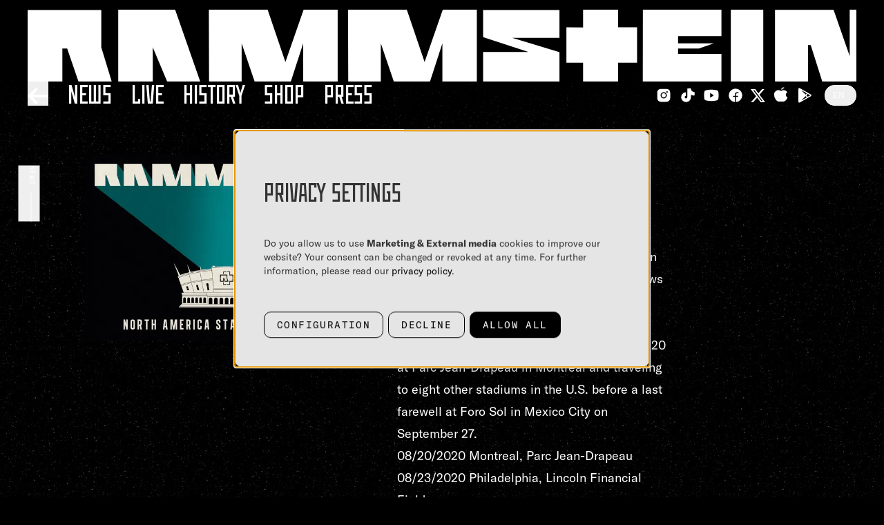

--- FILE ---
content_type: text/html; charset=utf-8
request_url: https://www.rammstein.de/en/news/rammstein-in-north-america/
body_size: 3010
content:
<!DOCTYPE html><html lang="en"><head><meta charSet="utf-8"/><meta name="viewport" content="width=device-width"/><meta name="next-head-count" content="2"/><link data-next-font="" rel="preconnect" href="/" crossorigin="anonymous"/><link rel="preload" href="/_next/static/css/e42692efd300ae5f.css" as="style"/><link rel="stylesheet" href="/_next/static/css/e42692efd300ae5f.css" data-n-g=""/><link rel="preload" href="/_next/static/css/2eb00ab5d714f5ca.css" as="style"/><link rel="stylesheet" href="/_next/static/css/2eb00ab5d714f5ca.css" data-n-p=""/><noscript data-n-css=""></noscript><script defer="" nomodule="" src="/_next/static/chunks/polyfills-42372ed130431b0a.js"></script><script src="/_next/static/chunks/webpack-e30358c368a48619.js" defer=""></script><script src="/_next/static/chunks/framework-b024ecb653fb1e5c.js" defer=""></script><script src="/_next/static/chunks/main-bd67e59dff3b5617.js" defer=""></script><script src="/_next/static/chunks/pages/_app-b6e071e6dbd379d8.js" defer=""></script><script src="/_next/static/chunks/6577-786555a4e80c09f8.js" defer=""></script><script src="/_next/static/chunks/6234-0ede2d03619f0c18.js" defer=""></script><script src="/_next/static/chunks/6582-f03ffd14b17562bd.js" defer=""></script><script src="/_next/static/chunks/1863-b4be224bb13158b6.js" defer=""></script><script src="/_next/static/chunks/4290-ced127cc14c5e256.js" defer=""></script><script src="/_next/static/chunks/5816-d2d65882a029a483.js" defer=""></script><script src="/_next/static/chunks/706-49c33aaab3b4285a.js" defer=""></script><script src="/_next/static/chunks/pages/news/%5Bslug%5D-b57f5ce5dcdd98b0.js" defer=""></script><script src="/_next/static/Fz44Gsol0BXJ_SctAQw_J/_buildManifest.js" defer=""></script><script src="/_next/static/Fz44Gsol0BXJ_SctAQw_J/_ssgManifest.js" defer=""></script></head><body><div id="__next"></div><script id="__NEXT_DATA__" type="application/json">{"props":{"pageProps":{"story":{"name":"Rammstein in Nordamerika!","created_at":"2022-03-01T10:44:31.830Z","published_at":"2022-07-14T12:08:52.271Z","updated_at":"2022-07-14T12:08:52.297Z","id":112080753,"uuid":"8534bf10-4608-4f8b-95ae-cd3741ad3c2d","content":{"_uid":"e40a644d-9059-4610-8d7b-13ffe47b346a","video":{"url":"","linktype":"url","fieldtype":"multilink"},"content":{"type":"doc","content":[{"type":"paragraph","content":[{"text":"Today at 10 AM, the tickets for Rammstein’s first-ever Stadium Tour in North America go on sale to the general public! After sold-out shows all over Europe, the band brings its full-scale stadium production across the Atlantic for a series of 10 open-air dates beginning August 20 at Parc Jean-Drapeau in Montreal and traveling to eight other stadiums in the U.S. before a last farewell at Foro Sol in Mexico City on September 27.","type":"text"}]},{"type":"paragraph","content":[{"text":"08/20/2020 Montreal, Parc Jean-Drapeau","type":"text"},{"type":"hard_break"},{"text":"08/23/2020 Philadelphia, Lincoln Financial Field","type":"text"},{"type":"hard_break"},{"text":"08/27/2020 Washington D.C., FedExField","type":"text"},{"type":"hard_break"},{"text":"08/30/2020 Minneapolis, U.S. Bank Stadium","type":"text"},{"type":"hard_break"},{"text":"09/03/2020 Chicago, Soldier Field","type":"text"},{"type":"hard_break"},{"text":"09/06/2020 Foxborough, Gillette Stadium","type":"text"},{"type":"hard_break"},{"text":"09/10/2020 East Rutherford, MetLife Stadium","type":"text"},{"type":"hard_break"},{"text":"09/16/2020 San Antonio, Alamodome","type":"text"},{"type":"hard_break"},{"text":"09/19/2020 Los Angeles, Los Angeles Memorial Coliseum","type":"text"},{"type":"hard_break"},{"text":"09/27/2020 Mexico City, Foro Sol","type":"text"}]},{"type":"paragraph","content":[{"text":"Further information at ","type":"text"},{"text":"RAMMSTEIN.COM/TICKETS","type":"text","marks":[{"type":"bold"},{"type":"link","attrs":{"href":"https://www.rammstein.de/en/tickets/","title":null}}]},{"text":".","type":"text"}]},{"type":"paragraph","content":[{"text":"We recommend that all potential ticket purchasers create a customer account at ","type":"text"},{"text":"TICKETMASTER.COM","type":"text","marks":[{"type":"bold"},{"type":"link","attrs":{"href":"https://www.ticketmaster.com/","title":null}}]},{"text":" in advance so that they can complete the ordering process quicker at the start of the advance sale. A maximum of eight (8) tickets per show can be purchased per customer.","type":"text"}]},{"type":"paragraph","content":[{"text":"All times refer to the local time in the specific state and country.","type":"text"}]}]},"excerpt":{"type":"doc","content":[{"type":"paragraph","content":[{"text":"Today at 10 AM, the tickets for Rammstein’s first-ever Stadium Tour in North America go on sale to the general public! After sold-out shows all over Europe, the band brings its full-scale stadium production across the Atlantic for a series of 10 open-air dates beginning August 20 at Parc Jean-Drapeau in Montreal and traveling to […]","type":"text"}]}]},"gallery":[{"id":"IDhttps://a.storyblok.com/f/132420/92c61ce0c9/rs_universal_zusaetzlichesformat_website.jpg","alt":"","name":"","title":"RS_Universal_zusaetzlichesFormat_Website","filename":"https://a.storyblok.com/f/132420/92c61ce0c9/rs_universal_zusaetzlichesformat_website.jpg","copyright":""}],"component":"News","appExclusive":false,"scheduled_at":"1990-01-01 12:00","featuredImage":{"id":"IDhttps://a.storyblok.com/f/132420/92c61ce0c9/rs_universal_zusaetzlichesformat_website.jpg","alt":"","name":"","title":"RS_Universal_zusaetzlichesFormat_Website","filename":"https://a.storyblok.com/f/132420/92c61ce0c9/rs_universal_zusaetzlichesformat_website.jpg","copyright":"","fieldtype":"asset"},"appSendPushNotification":true},"slug":"rammstein-in-nordamerika","full_slug":"en/news/rammstein-in-north-america","sort_by_date":null,"position":-110,"tag_list":[],"is_startpage":false,"parent_id":112060297,"meta_data":null,"group_id":"43d2dc42-8add-4643-82fd-ff0f1058a70f","first_published_at":"2020-01-21T14:57:19.000Z","release_id":null,"lang":"en","path":null,"alternates":[],"default_full_slug":"news/rammstein-in-nordamerika","translated_slugs":[{"path":"news/rammstein-en-norteamerica","name":"¡Rammstein en Norteamérica!","lang":"es","published":true},{"path":"news/rammstein-in-north-america","name":"Rammstein in North America!","lang":"en","published":true}]},"preview":false,"locale":"en","_nextI18Next":{"initialI18nStore":{"en":{"common":{"home":"Home","news":"News","live":"Live","history":"History","media":"Media","shop":"Shop","press":"Press","imprint":"Imprint","dataPrivacy":"Data Privacy","autographs":"Autographs","newsletter":"Newsletter","newsletterTitle":"Don't miss the announcement","nextLiveShows":"Next Live Shows","showMore":"more info","nextShow":"Next Show","moreDates":"More dates","soldOut":"sold out","tickets":"Tickets","scrollDown":"Scroll down","showAll":"show all","mail":"E-mail address","subscriptionSuccess":"Subscription successful","unsubscriptionSuccess":"Unsubscription successful","backToHome":"Back to home","mailAbo":"Subscribe","search":"search","further":"next","close":"close","next":"next","previous":"previous","copyright":"COPYRIGHT ©1997-. ALL RIGHTS RESERVED. UNAUTHORIZED REPRODUCTION, IN WHOLE OR IN PART, IS STRICTLY PROHIBITED.","seoTitle":"Rammstein - Die Band","seoDescription":"The official Rammstein website","browserVersionError":"Your Browser is outdated, please do update your Browser to make the globe visible","noLiveShows":"Sign up for the Rammstein newsletter to never miss any announcements.","dseNewsletter":"I have read and accepted the privacy policy.","noHistoryEntries":"No entries found"}}},"initialLocale":"en","ns":["common"],"userConfig":{"i18n":{"locales":["default","en","de","es"],"defaultLocale":"default","localeDetection":false},"localePath":"/var/task/apps/website-app/public/locales","default":{"i18n":{"locales":["default","en","de","es"],"defaultLocale":"default","localeDetection":false},"localePath":"/var/task/apps/website-app/public/locales"}}}},"__N_SSG":true},"page":"/news/[slug]","query":{"slug":"rammstein-in-north-america"},"buildId":"Fz44Gsol0BXJ_SctAQw_J","isFallback":false,"isExperimentalCompile":false,"gsp":true,"locale":"en","locales":["default","en","de","es"],"defaultLocale":"default","scriptLoader":[]}</script></body></html>

--- FILE ---
content_type: application/javascript; charset=utf-8
request_url: https://www.rammstein.de/_next/static/Fz44Gsol0BXJ_SctAQw_J/_buildManifest.js
body_size: 441
content:
self.__BUILD_MANIFEST=function(s,e,c,t,a,n,u,i,r,l,b){return{__rewrites:{afterFiles:[{has:void 0,source:"/:nextInternalLocale(default|en|de|es)/konzerte",destination:"/:nextInternalLocale/live"}],beforeFiles:[],fallback:[]},"/":[s,e,c,t,a,n,i,r,u,"static/chunks/pages/index-27be95efd195303d.js"],"/404":[s,"static/chunks/pages/404-cb43bca3d3655720.js"],"/500":[s,"static/chunks/pages/500-bcf66f4df4f0fc82.js"],"/_error":["static/chunks/pages/_error-812825902c64c7b0.js"],"/history":["static/chunks/pages/history-ce7a31ff7722ef05.js"],"/history/[slug]":[s,e,c,t,a,l,b,u,"static/chunks/pages/history/[slug]-7718f88be3b2034b.js"],"/home":[s,e,c,t,a,n,i,r,u,"static/chunks/pages/home-41f589833fcde761.js"],"/konzerte/[slug]":[s,e,t,n,"static/chunks/pages/konzerte/[slug]-ee0a78197747b197.js"],"/linktree":[s,e,c,a,n,i,r,u,"static/chunks/pages/linktree-dd051705413fb8fd.js"],"/live":[e,c,n,"static/chunks/pages/live-5c477d56b7de888a.js"],"/news":[s,e,c,"static/chunks/pages/news-dd95847338a72d11.js"],"/news/[slug]":[s,e,c,t,a,l,b,u,"static/chunks/pages/news/[slug]-b57f5ce5dcdd98b0.js"],"/newsletter":[t,"static/chunks/pages/newsletter-e692ebe741efd05c.js"],"/newsletter/subscription-successful":["static/chunks/pages/newsletter/subscription-successful-eff10e1b80393652.js"],"/newsletter/unsubscription-successful":["static/chunks/pages/newsletter/unsubscription-successful-85c7240e0c30d467.js"],"/[...slug]":[s,e,c,t,a,n,i,r,u,"static/chunks/pages/[...slug]-8adac44b28c5cdcb.js"],sortedPages:["/","/404","/500","/_app","/_error","/history","/history/[slug]","/home","/konzerte/[slug]","/linktree","/live","/news","/news/[slug]","/newsletter","/newsletter/subscription-successful","/newsletter/unsubscription-successful","/[...slug]"]}}("static/chunks/6577-786555a4e80c09f8.js","static/chunks/6234-0ede2d03619f0c18.js","static/chunks/6582-f03ffd14b17562bd.js","static/chunks/1863-b4be224bb13158b6.js","static/chunks/4290-ced127cc14c5e256.js","static/chunks/5954-778ebc94e45c418b.js","static/css/2eb00ab5d714f5ca.css","static/chunks/3826-6a456103d14105ac.js","static/chunks/1221-d2f0af31bc9dfc27.js","static/chunks/5816-d2d65882a029a483.js","static/chunks/706-49c33aaab3b4285a.js"),self.__BUILD_MANIFEST_CB&&self.__BUILD_MANIFEST_CB();

--- FILE ---
content_type: application/javascript; charset=utf-8
request_url: https://www.rammstein.de/_next/static/chunks/5816-d2d65882a029a483.js
body_size: 6482
content:
"use strict";(self.webpackChunk_N_E=self.webpackChunk_N_E||[]).push([[5816],{5816:function(e,t,n){let r,o,l,a,u,i,s;n.d(t,{V:function(){return ey}});var c,d,f=n(2784),p=n.t(f,2),m=n(5635),v=n(1232),g=n(2422);function h(e,t,n,r){let o=(0,g.E)(n);(0,f.useEffect)(()=>{function n(e){o.current(e)}return(e=null!=e?e:window).addEventListener(t,n,r),()=>e.removeEventListener(t,n,r)},[e,t,r])}var E=n(3939),w=n(2325);function T(e){let t=(0,v.z)(e),n=(0,f.useRef)(!1);(0,f.useEffect)(()=>(n.current=!1,()=>{n.current=!0,(0,w.Y)(()=>{n.current&&t()})}),[t])}var y=n(4488);function b(){for(var e=arguments.length,t=Array(e),n=0;n<e;n++)t[n]=arguments[n];return(0,f.useMemo)(()=>(0,y.r)(...t),[...t])}var C=n(4913),L=n(714),P=n(113),M=((r=M||{})[r.Forwards=0]="Forwards",r[r.Backwards=1]="Backwards",r);function D(e,t){let n=(0,f.useRef)([]),r=(0,v.z)(e);(0,f.useEffect)(()=>{let e=[...n.current];for(let[o,l]of t.entries())if(n.current[o]!==l){let o=r(t,e);return n.current=t,o}},[r,...t])}var R=n(1803);let S=[];!function(e){function t(){"loading"!==document.readyState&&(e(),document.removeEventListener("DOMContentLoaded",t))}"undefined"!=typeof document&&(document.addEventListener("DOMContentLoaded",t),t())}(()=>{function e(e){e.target instanceof HTMLElement&&e.target!==document.body&&S[0]!==e.target&&(S.unshift(e.target),(S=S.filter(e=>null!=e&&e.isConnected)).splice(10))}window.addEventListener("click",e,{capture:!0}),window.addEventListener("mousedown",e,{capture:!0}),window.addEventListener("focus",e,{capture:!0}),document.body.addEventListener("click",e,{capture:!0}),document.body.addEventListener("mousedown",e,{capture:!0}),document.body.addEventListener("focus",e,{capture:!0})});var k=n(5179),O=n(8417),A=n(8116);function F(e){if(!e)return new Set;if("function"==typeof e)return new Set(e());let t=new Set;for(let n of e.current)n.current instanceof HTMLElement&&t.add(n.current);return t}var H=((o=H||{})[o.None=1]="None",o[o.InitialFocus=2]="InitialFocus",o[o.TabLock=4]="TabLock",o[o.FocusLock=8]="FocusLock",o[o.RestoreFocus=16]="RestoreFocus",o[o.All=30]="All",o);let x=Object.assign((0,A.yV)(function(e,t){let n,r=(0,f.useRef)(null),o=(0,L.T)(r,t),{initialFocus:l,containers:a,features:u=30,...i}=e;(0,C.H)()||(u=1);let s=b(r);!function(e,t){let{ownerDocument:n}=e,r=function(){let e=!(arguments.length>0)||void 0===arguments[0]||arguments[0],t=(0,f.useRef)(S.slice());return D((e,n)=>{let[r]=e,[o]=n;!0===o&&!1===r&&(0,w.Y)(()=>{t.current.splice(0)}),!1===o&&!0===r&&(t.current=S.slice())},[e,S,t]),(0,v.z)(()=>{var e;return null!=(e=t.current.find(e=>null!=e&&e.isConnected))?e:null})}(t);D(()=>{t||(null==n?void 0:n.activeElement)===(null==n?void 0:n.body)&&(0,k.C5)(r())},[t]),T(()=>{t&&(0,k.C5)(r())})}({ownerDocument:s},!!(16&u));let c=function(e,t){let{ownerDocument:n,container:r,initialFocus:o}=e,l=(0,f.useRef)(null),a=(0,E.t)();return D(()=>{if(!t)return;let e=r.current;e&&(0,w.Y)(()=>{if(!a.current)return;let t=null==n?void 0:n.activeElement;if(null!=o&&o.current){if((null==o?void 0:o.current)===t){l.current=t;return}}else if(e.contains(t)){l.current=t;return}null!=o&&o.current?(0,k.C5)(o.current):(0,k.jA)(e,k.TO.First)===k.fE.Error&&console.warn("There are no focusable elements inside the <FocusTrap />"),l.current=null==n?void 0:n.activeElement})},[t]),l}({ownerDocument:s,container:r,initialFocus:l},!!(2&u));!function(e,t){let{ownerDocument:n,container:r,containers:o,previousActiveElement:l}=e,a=(0,E.t)();h(null==n?void 0:n.defaultView,"focus",e=>{if(!t||!a.current)return;let n=F(o);r.current instanceof HTMLElement&&n.add(r.current);let u=l.current;if(!u)return;let i=e.target;i&&i instanceof HTMLElement?N(n,i)?(l.current=i,(0,k.C5)(i)):(e.preventDefault(),e.stopPropagation(),(0,k.C5)(u)):(0,k.C5)(l.current)},!0)}({ownerDocument:s,container:r,containers:a,previousActiveElement:c},!!(8&u));let d=(n=(0,f.useRef)(0),(0,P.s)("keydown",e=>{"Tab"===e.key&&(n.current=e.shiftKey?1:0)},!0),n),p=(0,v.z)(e=>{let t=r.current;t&&(0,O.E)(d.current,{[M.Forwards]:()=>{(0,k.jA)(t,k.TO.First,{skipElements:[e.relatedTarget]})},[M.Backwards]:()=>{(0,k.jA)(t,k.TO.Last,{skipElements:[e.relatedTarget]})}})}),g=(0,m.G)(),y=(0,f.useRef)(!1);return f.createElement(f.Fragment,null,!!(4&u)&&f.createElement(R._,{as:"button",type:"button","data-headlessui-focus-guard":!0,onFocus:p,features:R.A.Focusable}),(0,A.sY)({ourProps:{ref:o,onKeyDown(e){"Tab"==e.key&&(y.current=!0,g.requestAnimationFrame(()=>{y.current=!1}))},onBlur(e){let t=F(a);r.current instanceof HTMLElement&&t.add(r.current);let n=e.relatedTarget;n instanceof HTMLElement&&"true"!==n.dataset.headlessuiFocusGuard&&(N(t,n)||(y.current?(0,k.jA)(r.current,(0,O.E)(d.current,{[M.Forwards]:()=>k.TO.Next,[M.Backwards]:()=>k.TO.Previous})|k.TO.WrapAround,{relativeTo:e.target}):e.target instanceof HTMLElement&&(0,k.C5)(e.target)))}},theirProps:i,defaultTag:"div",name:"FocusTrap"}),!!(4&u)&&f.createElement(R._,{as:"button",type:"button","data-headlessui-focus-guard":!0,onFocus:p,features:R.A.Focusable}))}),{features:H});function N(e,t){for(let n of e)if(n.contains(t))return!0;return!1}var Y=n(8316),V=n(5766);let z=(0,f.createContext)(!1);function B(e){return f.createElement(z.Provider,{value:e.force},e.children)}var I=n(210);let _=f.Fragment,W=f.Fragment,j=(0,f.createContext)(null),U=(0,f.createContext)(null),q=Object.assign((0,A.yV)(function(e,t){let n=(0,f.useRef)(null),r=(0,L.T)((0,L.h)(e=>{n.current=e}),t),o=b(n),l=function(e){let t=(0,f.useContext)(z),n=(0,f.useContext)(j),r=b(e),[o,l]=(0,f.useState)(()=>{if(!t&&null!==n||I.O.isServer)return null;let e=null==r?void 0:r.getElementById("headlessui-portal-root");if(e)return e;if(null===r)return null;let o=r.createElement("div");return o.setAttribute("id","headlessui-portal-root"),r.body.appendChild(o)});return(0,f.useEffect)(()=>{null!==o&&(null!=r&&r.body.contains(o)||null==r||r.body.appendChild(o))},[o,r]),(0,f.useEffect)(()=>{t||null!==n&&l(n.current)},[n,l,t]),o}(n),[a]=(0,f.useState)(()=>{var e;return I.O.isServer?null:null!=(e=null==o?void 0:o.createElement("div"))?e:null}),u=(0,f.useContext)(U),i=(0,C.H)();return(0,V.e)(()=>{!l||!a||l.contains(a)||(a.setAttribute("data-headlessui-portal",""),l.appendChild(a))},[l,a]),(0,V.e)(()=>{if(a&&u)return u.register(a)},[u,a]),T(()=>{var e;l&&a&&(a instanceof Node&&l.contains(a)&&l.removeChild(a),l.childNodes.length<=0&&(null==(e=l.parentElement)||e.removeChild(l)))}),i&&l&&a?(0,Y.createPortal)((0,A.sY)({ourProps:{ref:r},theirProps:e,defaultTag:_,name:"Portal"}),a):null}),{Group:(0,A.yV)(function(e,t){let{target:n,...r}=e,o={ref:(0,L.T)(t)};return f.createElement(j.Provider,{value:n},(0,A.sY)({ourProps:o,theirProps:r,defaultTag:W,name:"Popover.Group"}))})}),{useState:G,useEffect:Z,useLayoutEffect:K,useDebugValue:J}=p;void 0!==window.document&&window.document.createElement;let Q=p.useSyncExternalStore;var X=n(6519),$=n(7625);let ee=(c=()=>new Map,d={PUSH(e,t){var n;let r=null!=(n=this.get(e))?n:{doc:e,count:0,d:(0,X.k)(),meta:new Set};return r.count++,r.meta.add(t),this.set(e,r),this},POP(e,t){let n=this.get(e);return n&&(n.count--,n.meta.delete(t)),this},SCROLL_PREVENT(e){let t,{doc:n,d:r,meta:o}=e,l={doc:n,d:r,meta:function(e){let t={};for(let n of e)Object.assign(t,n(t));return t}(o)},a=[(0,$.gn)()?{before(e){let{doc:t,d:n,meta:r}=e;function o(e){return r.containers.flatMap(e=>e()).some(t=>t.contains(e))}n.microTask(()=>{var e;if("auto"!==window.getComputedStyle(t.documentElement).scrollBehavior){let e=(0,X.k)();e.style(t.documentElement,"scrollBehavior","auto"),n.add(()=>n.microTask(()=>e.dispose()))}let r=null!=(e=window.scrollY)?e:window.pageYOffset,l=null;n.addEventListener(t,"click",e=>{if(e.target instanceof HTMLElement)try{let n=e.target.closest("a");if(!n)return;let{hash:r}=new URL(n.href),a=t.querySelector(r);a&&!o(a)&&(l=a)}catch(e){}},!0),n.addEventListener(t,"touchstart",e=>{if(e.target instanceof HTMLElement){if(o(e.target)){let t=e.target;for(;t.parentElement&&o(t.parentElement);)t=t.parentElement;n.style(t,"overscrollBehavior","contain")}else n.style(e.target,"touchAction","none")}}),n.addEventListener(t,"touchmove",e=>{if(e.target instanceof HTMLElement){if(o(e.target)){let t=e.target;for(;t.parentElement&&""!==t.dataset.headlessuiPortal&&!(t.scrollHeight>t.clientHeight||t.scrollWidth>t.clientWidth);)t=t.parentElement;""===t.dataset.headlessuiPortal&&e.preventDefault()}else e.preventDefault()}},{passive:!1}),n.add(()=>{var e;r!==(null!=(e=window.scrollY)?e:window.pageYOffset)&&window.scrollTo(0,r),l&&l.isConnected&&(l.scrollIntoView({block:"nearest"}),l=null)})})}}:{},{before(e){var n;let{doc:r}=e,o=r.documentElement;t=(null!=(n=r.defaultView)?n:window).innerWidth-o.clientWidth},after(e){let{doc:n,d:r}=e,o=n.documentElement,l=o.clientWidth-o.offsetWidth,a=t-l;r.style(o,"paddingRight","".concat(a,"px"))}},{before(e){let{doc:t,d:n}=e;n.style(t.documentElement,"overflow","hidden")}}];a.forEach(e=>{let{before:t}=e;return null==t?void 0:t(l)}),a.forEach(e=>{let{after:t}=e;return null==t?void 0:t(l)})},SCROLL_ALLOW(e){let{d:t}=e;t.dispose()},TEARDOWN(e){let{doc:t}=e;this.delete(t)}},l=c(),a=new Set,{getSnapshot:()=>l,subscribe:e=>(a.add(e),()=>a.delete(e)),dispatch(e){for(var t=arguments.length,n=Array(t>1?t-1:0),r=1;r<t;r++)n[r-1]=arguments[r];let o=d[e].call(l,...n);o&&(l=o,a.forEach(e=>e()))}});ee.subscribe(()=>{let e=ee.getSnapshot(),t=new Map;for(let[n]of e)t.set(n,n.documentElement.style.overflow);for(let n of e.values()){let e="hidden"===t.get(n.doc),r=0!==n.count;(r&&!e||!r&&e)&&ee.dispatch(n.count>0?"SCROLL_PREVENT":"SCROLL_ALLOW",n),0===n.count&&ee.dispatch("TEARDOWN",n)}});var et=n(9778);let en=new Map,er=new Map;function eo(e){let t=!(arguments.length>1)||void 0===arguments[1]||arguments[1];(0,V.e)(()=>{var n;if(!t)return;let r="function"==typeof e?e():e.current;if(!r)return;let o=null!=(n=er.get(r))?n:0;return er.set(r,o+1),0!==o||(en.set(r,{"aria-hidden":r.getAttribute("aria-hidden"),inert:r.inert}),r.setAttribute("aria-hidden","true"),r.inert=!0),function(){var e;if(!r)return;let t=null!=(e=er.get(r))?e:1;if(1===t?er.delete(r):er.set(r,t-1),1!==t)return;let n=en.get(r);n&&(null===n["aria-hidden"]?r.removeAttribute("aria-hidden"):r.setAttribute("aria-hidden",n["aria-hidden"]),r.inert=n.inert,en.delete(r))}},[e,t])}var el=n(5599),ea=n(8470);let eu=(0,f.createContext)(()=>{});eu.displayName="StackContext";var ei=((u=ei||{})[u.Add=0]="Add",u[u.Remove=1]="Remove",u);function es(e){let{children:t,onUpdate:n,type:r,element:o,enabled:l}=e,a=(0,f.useContext)(eu),u=(0,v.z)(function(){for(var e=arguments.length,t=Array(e),r=0;r<e;r++)t[r]=arguments[r];null==n||n(...t),a(...t)});return(0,V.e)(()=>{let e=void 0===l||!0===l;return e&&u(0,r,o),()=>{e&&u(1,r,o)}},[u,r,o,l]),f.createElement(eu.Provider,{value:u},t)}var ec=n(952);let ed=(0,f.createContext)(null),ef=Object.assign((0,A.yV)(function(e,t){let n=(0,et.M)(),{id:r="headlessui-description-".concat(n),...o}=e,l=function e(){let t=(0,f.useContext)(ed);if(null===t){let t=Error("You used a <Description /> component, but it is not inside a relevant parent.");throw Error.captureStackTrace&&Error.captureStackTrace(t,e),t}return t}(),a=(0,L.T)(t);(0,V.e)(()=>l.register(r),[r,l.register]);let u={ref:a,...l.props,id:r};return(0,A.sY)({ourProps:u,theirProps:o,slot:l.slot||{},defaultTag:"p",name:l.name||"Description"})}),{});var ep=n(9947),em=((i=em||{})[i.Open=0]="Open",i[i.Closed=1]="Closed",i),ev=((s=ev||{})[s.SetTitleId=0]="SetTitleId",s);let eg={0:(e,t)=>e.titleId===t.id?e:{...e,titleId:t.id}},eh=(0,f.createContext)(null);function eE(e){let t=(0,f.useContext)(eh);if(null===t){let t=Error("<".concat(e," /> is missing a parent <Dialog /> component."));throw Error.captureStackTrace&&Error.captureStackTrace(t,eE),t}return t}function ew(e,t){return(0,O.E)(t.type,eg,e,t)}eh.displayName="DialogContext";let eT=A.AN.RenderStrategy|A.AN.Static,ey=Object.assign((0,A.yV)(function(e,t){let n,r,o,l,a,u=(0,et.M)(),{id:i="headlessui-dialog-".concat(u),open:s,onClose:c,initialFocus:d,role:p="dialog",__demoMode:m=!1,...g}=e,[E,w]=(0,f.useState)(0),T=(0,f.useRef)(!1);p="dialog"===p||"alertdialog"===p?p:(T.current||(T.current=!0,console.warn("Invalid role [".concat(p,"] passed to <Dialog />. Only `dialog` and and `alertdialog` are supported. Using `dialog` instead."))),"dialog");let y=(0,ea.oJ)();void 0===s&&null!==y&&(s=(y&ea.ZM.Open)===ea.ZM.Open);let P=(0,f.useRef)(null),M=(0,L.T)(P,t),D=b(P),S=e.hasOwnProperty("open")||null!==y,k=e.hasOwnProperty("onClose");if(!S&&!k)throw Error("You have to provide an `open` and an `onClose` prop to the `Dialog` component.");if(!S)throw Error("You provided an `onClose` prop to the `Dialog`, but forgot an `open` prop.");if(!k)throw Error("You provided an `open` prop to the `Dialog`, but forgot an `onClose` prop.");if("boolean"!=typeof s)throw Error("You provided an `open` prop to the `Dialog`, but the value is not a boolean. Received: ".concat(s));if("function"!=typeof c)throw Error("You provided an `onClose` prop to the `Dialog`, but the value is not a function. Received: ".concat(c));let F=s?0:1,[H,N]=(0,f.useReducer)(ew,{titleId:null,descriptionId:null,panelRef:(0,f.createRef)()}),Y=(0,v.z)(()=>c(!1)),z=(0,v.z)(e=>N({type:0,id:e})),I=!!(0,C.H)()&&!m&&0===F,_=E>1,W=null!==(0,f.useContext)(eh),[j,G]=(n=(0,f.useContext)(U),r=(0,f.useRef)([]),o=(0,v.z)(e=>(r.current.push(e),n&&n.register(e),()=>l(e))),l=(0,v.z)(e=>{let t=r.current.indexOf(e);-1!==t&&r.current.splice(t,1),n&&n.unregister(e)}),a=(0,f.useMemo)(()=>({register:o,unregister:l,portals:r}),[o,l,r]),[r,(0,f.useMemo)(()=>function(e){let{children:t}=e;return f.createElement(U.Provider,{value:a},t)},[a])]),{resolveContainers:Z,mainTreeNodeRef:K,MainTreeNode:J}=function(){var e;let{defaultContainers:t=[],portals:n,mainTreeNodeRef:r}=arguments.length>0&&void 0!==arguments[0]?arguments[0]:{},o=(0,f.useRef)(null!=(e=null==r?void 0:r.current)?e:null),l=b(o),a=(0,v.z)(()=>{var e,r,a;let u=[];for(let e of t)null!==e&&(e instanceof HTMLElement?u.push(e):"current"in e&&e.current instanceof HTMLElement&&u.push(e.current));if(null!=n&&n.current)for(let e of n.current)u.push(e);for(let t of null!=(e=null==l?void 0:l.querySelectorAll("html > *, body > *"))?e:[])t!==document.body&&t!==document.head&&t instanceof HTMLElement&&"headlessui-portal-root"!==t.id&&(t.contains(o.current)||t.contains(null==(a=null==(r=o.current)?void 0:r.getRootNode())?void 0:a.host)||u.some(e=>t.contains(e))||u.push(t));return u});return{resolveContainers:a,contains:(0,v.z)(e=>a().some(t=>t.contains(e))),mainTreeNodeRef:o,MainTreeNode:(0,f.useMemo)(()=>function(){return null!=r?null:f.createElement(R._,{features:R.A.Hidden,ref:o})},[o,r])}}({portals:j,defaultContainers:[{get current(){var X;return null!=(X=H.panelRef.current)?X:P.current}}]}),$=null!==y&&(y&ea.ZM.Closing)===ea.ZM.Closing,en=!W&&!$&&I;eo((0,f.useCallback)(()=>{var e,t;return null!=(t=Array.from(null!=(e=null==D?void 0:D.querySelectorAll("body > *"))?e:[]).find(e=>"headlessui-portal-root"!==e.id&&e.contains(K.current)&&e instanceof HTMLElement))?t:null},[K]),en);let er=!!_||I;eo((0,f.useCallback)(()=>{var e,t;return null!=(t=Array.from(null!=(e=null==D?void 0:D.querySelectorAll("[data-headlessui-portal]"))?e:[]).find(e=>e.contains(K.current)&&e instanceof HTMLElement))?t:null},[K]),er);let eu=!(!I||_);(0,el.O)(Z,e=>{e.preventDefault(),Y()},eu);let ec=!(_||0!==F);h(null==D?void 0:D.defaultView,"keydown",e=>{ec&&(e.defaultPrevented||e.key===ep.R.Escape&&(e.preventDefault(),e.stopPropagation(),Y()))}),function(e,t){var n;let r,o,l=arguments.length>2&&void 0!==arguments[2]?arguments[2]:()=>[document.body];n=e=>{var t;return{containers:[...null!=(t=e.containers)?t:[],l]}},r=Q(ee.subscribe,ee.getSnapshot,ee.getSnapshot),(o=e?r.get(e):void 0)&&o.count,(0,V.e)(()=>{if(!(!e||!t))return ee.dispatch("PUSH",e,n),()=>ee.dispatch("POP",e,n)},[t,e])}(D,!($||0!==F||W),Z),(0,f.useEffect)(()=>{if(0!==F||!P.current)return;let e=new ResizeObserver(e=>{for(let t of e){let e=t.target.getBoundingClientRect();0===e.x&&0===e.y&&0===e.width&&0===e.height&&Y()}});return e.observe(P.current),()=>e.disconnect()},[F,P,Y]);let[ef,em]=function(){let[e,t]=(0,f.useState)([]);return[e.length>0?e.join(" "):void 0,(0,f.useMemo)(()=>function(e){let n=(0,v.z)(e=>(t(t=>[...t,e]),()=>t(t=>{let n=t.slice(),r=n.indexOf(e);return -1!==r&&n.splice(r,1),n}))),r=(0,f.useMemo)(()=>({register:n,slot:e.slot,name:e.name,props:e.props}),[n,e.slot,e.name,e.props]);return f.createElement(ed.Provider,{value:r},e.children)},[t])]}(),ev=(0,f.useMemo)(()=>[{dialogState:F,close:Y,setTitleId:z},H],[F,H,Y,z]),eg=(0,f.useMemo)(()=>({open:0===F}),[F]),eE={ref:M,id:i,role:p,"aria-modal":0===F||void 0,"aria-labelledby":H.titleId,"aria-describedby":ef};return f.createElement(es,{type:"Dialog",enabled:0===F,element:P,onUpdate:(0,v.z)((e,t)=>{"Dialog"===t&&(0,O.E)(e,{[ei.Add]:()=>w(e=>e+1),[ei.Remove]:()=>w(e=>e-1)})})},f.createElement(B,{force:!0},f.createElement(q,null,f.createElement(eh.Provider,{value:ev},f.createElement(q.Group,{target:P},f.createElement(B,{force:!1},f.createElement(em,{slot:eg,name:"Dialog.Description"},f.createElement(x,{initialFocus:d,containers:Z,features:I?(0,O.E)(_?"parent":"leaf",{parent:x.features.RestoreFocus,leaf:x.features.All&~x.features.FocusLock}):x.features.None},f.createElement(G,null,(0,A.sY)({ourProps:eE,theirProps:g,slot:eg,defaultTag:"div",features:eT,visible:0===F,name:"Dialog"}))))))))),f.createElement(J,null))}),{Backdrop:(0,A.yV)(function(e,t){let n=(0,et.M)(),{id:r="headlessui-dialog-backdrop-".concat(n),...o}=e,[{dialogState:l},a]=eE("Dialog.Backdrop"),u=(0,L.T)(t);(0,f.useEffect)(()=>{if(null===a.panelRef.current)throw Error("A <Dialog.Backdrop /> component is being used, but a <Dialog.Panel /> component is missing.")},[a.panelRef]);let i=(0,f.useMemo)(()=>({open:0===l}),[l]);return f.createElement(B,{force:!0},f.createElement(q,null,(0,A.sY)({ourProps:{ref:u,id:r,"aria-hidden":!0},theirProps:o,slot:i,defaultTag:"div",name:"Dialog.Backdrop"})))}),Panel:(0,A.yV)(function(e,t){let n=(0,et.M)(),{id:r="headlessui-dialog-panel-".concat(n),...o}=e,[{dialogState:l},a]=eE("Dialog.Panel"),u=(0,L.T)(t,a.panelRef),i=(0,f.useMemo)(()=>({open:0===l}),[l]),s=(0,v.z)(e=>{e.stopPropagation()});return(0,A.sY)({ourProps:{ref:u,id:r,onClick:s},theirProps:o,slot:i,defaultTag:"div",name:"Dialog.Panel"})}),Overlay:(0,A.yV)(function(e,t){let n=(0,et.M)(),{id:r="headlessui-dialog-overlay-".concat(n),...o}=e,[{dialogState:l,close:a}]=eE("Dialog.Overlay"),u=(0,L.T)(t),i=(0,v.z)(e=>{if(e.target===e.currentTarget){if((0,ec.P)(e.currentTarget))return e.preventDefault();e.preventDefault(),e.stopPropagation(),a()}}),s=(0,f.useMemo)(()=>({open:0===l}),[l]);return(0,A.sY)({ourProps:{ref:u,id:r,"aria-hidden":!0,onClick:i},theirProps:o,slot:s,defaultTag:"div",name:"Dialog.Overlay"})}),Title:(0,A.yV)(function(e,t){let n=(0,et.M)(),{id:r="headlessui-dialog-title-".concat(n),...o}=e,[{dialogState:l,setTitleId:a}]=eE("Dialog.Title"),u=(0,L.T)(t);(0,f.useEffect)(()=>(a(r),()=>a(null)),[r,a]);let i=(0,f.useMemo)(()=>({open:0===l}),[l]);return(0,A.sY)({ourProps:{ref:u,id:r},theirProps:o,slot:i,defaultTag:"h2",name:"Dialog.Title"})}),Description:ef})}}]);

--- FILE ---
content_type: application/javascript; charset=utf-8
request_url: https://www.rammstein.de/_next/static/chunks/1221-d2f0af31bc9dfc27.js
body_size: 7626
content:
"use strict";(self.webpackChunk_N_E=self.webpackChunk_N_E||[]).push([[1221],{6703:function(e,t,n){var l=n(2322),s=n(727),i=n(7729),a=n.n(i);n(2784);let r="Rammstein";t.Z=e=>{let{title:t,description:n,image:i,robots:o="index, follow"}=e,{t:c}=(0,s.$G)("common");return(0,l.jsxs)(a(),{children:[(0,l.jsx)("meta",{charSet:"utf-8"}),(0,l.jsx)("meta",{httpEquiv:"content-type",content:"text/html"}),(0,l.jsx)("meta",{name:"author",content:r}),(0,l.jsx)("meta",{name:"designer",content:r}),(0,l.jsx)("meta",{name:"publisher",content:r}),(0,l.jsx)("title",{children:"Rammstein - ".concat(t)||0}),(0,l.jsx)("meta",{name:"description",content:n||c("seoDescription")}),(0,l.jsx)("meta",{name:"keywords",content:""}),(0,l.jsx)("meta",{name:"robots",content:o}),(0,l.jsx)("meta",{name:"distribution",content:"web"}),(0,l.jsx)("meta",{name:"og:title",content:"Rammstein - ".concat(t)||0}),(0,l.jsx)("meta",{name:"og:type",content:"site"}),(0,l.jsx)("meta",{name:"og:url",content:"https://www.rammstein.de"}),(0,l.jsx)("meta",{name:"og:image",content:i||"https://www.rammstein.de/og-image-tour.jpg"}),(0,l.jsx)("meta",{name:"og:site_name",content:"Rammstein - ".concat(t)||0}),(0,l.jsx)("meta",{name:"og:description",content:n||c("seoDescription")}),(0,l.jsx)("link",{rel:"apple-touch-icon",href:"/icons/apple-touch-icon.png"}),(0,l.jsx)("link",{rel:"apple-touch-icon",sizes:"16x16",href:"/icons/favicon-16x16.png"}),(0,l.jsx)("link",{rel:"apple-touch-icon",sizes:"32x32",href:"/icons/favicon-32x32.png"}),(0,l.jsx)("link",{rel:"apple-touch-icon",sizes:"180x180",href:"/icons/apple-touch-icon.png"}),(0,l.jsx)("link",{rel:"manifest",href:"/manifest.json"}),(0,l.jsx)("link",{rel:"mask-icon",color:"#000000",href:"/icons/safari-pinned-tab.svg"}),(0,l.jsx)("link",{href:"/startup.png"}),(0,l.jsx)("meta",{name:"viewport",content:"width=device-width, minimum-scale=1, initial-scale=1.0"}),(0,l.jsx)("meta",{name:"theme-color",content:"#000"}),(0,l.jsx)("link",{rel:"icon",type:"image/x-icon",href:"/favicon.ico"}),(0,l.jsx)("meta",{name:"twitter:card",content:"summary"}),(0,l.jsx)("meta",{name:"twitter:site",content:"@rsprachrohr"})]})}},8048:function(e,t,n){var l=n(2322),s=n(7729),i=n.n(s);n(2784);var a=n(8042),r=n(5130);t.Z=e=>{let{allConcerts:t}=e,n=[...t.map(e=>({name:e.name,merchants:e.content.merchants,startDate:e.content.startDate,venue:e.content.venue[0].name,address:e.content.venue[0].address,image:e.content.featuredImage.filename,description:"".concat(e.content.tour.name," – ").concat(e.name," – ").concat(e.content.reschedule),concertStatus:e.content.concertStatus}))];return(0,l.jsx)(l.Fragment,{children:n.map(e=>{let t=e.merchants.map(e=>({"@type":"Offer",url:e.url.url,availability:e.soldOut?"https://schema.org/SoldOut":"https://schema.org/InStock"})),n=(0,r.ek)(e.startDate);return(0,l.jsx)(i(),{children:n&&(0,l.jsx)("script",{...(0,a.h6)({"@context":"https://schema.org","@type":"MusicEvent",name:e.name,startDate:e.startDate,endDate:e.endDate,eventAttendanceMode:"https://schema.org/OfflineEventAttendanceMode",eventStatus:(e.concertStatus,"https://schema.org/EventScheduled"),description:e.description,image:[e.image],location:{"@type":"Place",name:e.venue,address:e.address},performer:{"@type":"PerformingGroup",name:"Rammstein"},offers:t})})},e.name)})})}},3108:function(e,t,n){n.d(t,{w:function(){return i}});var l=n(2322),s=n(3613);let i=e=>{let{content:t,lineClamp:n=!1,plain:i=!1,bold:a=!1}=e;return(0,l.jsx)("article",{className:"w-full prose lg:prose-lg\n    ".concat(n&&"line-clamp ","\n    ").concat(i?"not-italic font-light no-underline plain":"not-plain","\n    ").concat(a?"bold":"not-bold","\n    "),children:t&&(0,s.sY)(t)})}},9786:function(e,t,n){n.d(t,{W:function(){return s}});var l=n(2322);n(2784);let s=e=>{let{children:t,full:n=!1,padding:s="default"}=e;return(0,l.jsx)("div",{className:"".concat(n?"dirt flex min-h-screen w-full flex-wrap justify-center":"".concat({default:" pt-32 pb-12 lg:py-48 space-y-24 ",home:"pt-8 lg:pb-24 lg:pt-32 space-y-8 pb-0",large:"py-24 space-y-24",none:"",linkTree:"pt-8 pb-24 lg:pb-8"}[s]," max-w-jo w-full")," relative "),children:t})}},2024:function(e,t,n){n.d(t,{q:function(){return r}});var l=n(2322),s=n(1796),i=n(2784),a=n(1298);let r=e=>{let{expireDate:t,children:n}=e,[r,o]=(0,i.useState)(!1);return(0,l.jsx)(s.zx,{appearance:"outlined",fixedWidth:!0,disabled:!r,children:(0,l.jsx)("div",{className:"w-full text-center",children:(0,l.jsx)(a.ZP,{onComplete:()=>o(!0),date:t,renderer:e=>{let{days:t,hours:s,minutes:i,seconds:r,completed:o}=e;return o?n||(0,l.jsx)("span",{children:"Abgelaufen"}):(0,l.jsxs)("span",{children:[(0,a.Bu)(t),":",(0,a.Bu)(s),":",(0,a.Bu)(i),":",(0,a.Bu)(r)]})}})})})}},1620:function(e,t,n){n.d(t,{l:function(){return f}});var l=n(2322),s=n(5130),i=n(8644),a=n(1796),r=n(5685),o=n(727),c=n(9097),d=n.n(c),u=n(5632),m=n(2784),p=n(6582),x=n(7704),h=n(2024);let f=e=>{let{startDate:t,venue:n,merchants:c,reschedule:f,slug:v="/",startSaleDate:g,extended:j=!1,index:w=0}=e,y=(0,i.I3)(e=>e.setActiveVenue),b=(0,i.I3)(e=>e.activeVenue),{t:N}=(0,o.$G)("common"),k=(0,u.useRouter)(),{ref:I,inView:z}=(0,x.YD)({threshold:1,triggerOnce:!1,delay:250});return(0,m.useEffect)(()=>{z&&p.tq&&y(w)},[z]),(0,l.jsx)(r.E.li,{variants:{hidden:{x:-10,opacity:0,display:"hidden"},show:{x:0,opacity:1,display:"block"}},className:"list-none px-6 py-4 transition-colors duration-300 sm:px-6 md:px-2 md:hover:bg-[#222222] ".concat(b===w&&"bg-[#222222] bg-opacity-75"),children:(0,l.jsx)(d(),{href:"/".concat(v),passHref:!0,children:(0,l.jsx)("div",{ref:I,className:"flex cursor-pointer justify-between",onMouseEnter:()=>{y&&y(w)},children:(0,l.jsxs)("div",{className:"relative flex w-full flex-wrap items-center whitespace-nowrap  lg:flex-nowrap lg:justify-between xl:space-x-4",children:[(0,l.jsx)("div",{className:"w-full lg:w-[120px]",children:(0,s.p6)(t,k.locale)}),(0,l.jsx)("div",{className:"font-gt-america-mono-regular flex w-12 items-center justify-start pt-2 lg:w-[60px] lg:pt-0",children:(0,l.jsx)(a.zx,{appearance:"liveListItemOutlined",size:"small",fixedWidth:!0,children:n[0].countryCode})}),(0,l.jsx)("div",{className:" flex whitespace-normal pt-2 text-left lg:w-[100px] lg:pt-0",children:n[0].city}),j&&(0,l.jsxs)(l.Fragment,{children:[(0,l.jsx)("div",{className:"font-gt-america-mono-regular lg:font-gt-america-regular text-10 lg:text-14 block w-full whitespace-normal pt-2 uppercase lg:w-[200px] lg:pt-0 lg:normal-case lg:tracking-normal",children:n[0].name}),(0,l.jsx)("div",{className:"font-gt-america-mono-regular text-10 block w-full whitespace-normal pt-1 uppercase lg:hidden lg:tracking-normal xl:block xl:w-[200px] xl:pt-0",children:f})]}),(0,l.jsx)("div",{className:"absolute right-0 top-0 lg:relative lg:w-auto",children:c.some(e=>!e.soldOut)?(0,s.ek)(g)?(0,l.jsx)(h.q,{expireDate:(0,s.ym)(g)}):(0,l.jsx)(a.zx,{appearance:"tickets",fixedWidth:!0,size:"smallLgFixed",children:N("tickets")}):(0,l.jsx)(a.zx,{fixedWidth:!0,appearance:"secondary",size:"smallLgFixed",children:N("soldOut")})})]})})})})}},6477:function(e,t,n){n.d(t,{n:function(){return w}});var l=n(2322),s=n(1796),i=n(9097),a=n.n(i),r=n(5632),o=n(727),c=n(5685),d=n(2784),u=n(6582),m=n(5130),p=n(797),x=n(3108),h=n(6634),f=n(6577),v=n.n(f),g=n(8861);let j=e=>{let{image:t,hover:n}=e;return(0,l.jsx)(h.M,{children:n&&(0,l.jsx)(c.E.div,{initial:{opacity:0,zIndex:50},className:"pointer-events-none absolute z-50 hidden h-full w-full lg:block",exit:{opacity:0},animate:{opacity:1},transition:{delay:n?.2:0,transition:.2},children:(0,l.jsx)(v(),{alt:"News Image",src:(0,g.i7)(t,"0x768",80),fill:!0,sizes:"512px",className:"object-left object-contain"})})})},w=e=>{var t;let{first_published_at:n,name:i,content:h,full_slug:f,translated_slugs:v,singlePage:g=!1,index:w}=e,y=(0,r.useRouter)(),b=(null==v?void 0:null===(t=v.find(e=>e.lang===y.locale))||void 0===t?void 0:t.name)||i,{t:N}=(0,o.$G)("common"),[k,I]=(0,d.useState)(!1);return(0,l.jsxs)(c.E.li,{onClick:()=>!g&&window.open("/".concat(f),"_blank"),onMouseMove:()=>{I(!0)},onMouseLeave:()=>{I(!1)},role:g?"div":"button",id:"newsitem-".concat(w),initial:{display:"hidden",opacity:0,y:20},whileInView:{display:"flex",opacity:1,y:0},transition:{type:"easeIn",duration:.3},className:"relative flex h-full w-full max-w-lg flex-grow list-none flex-col justify-start pb-12",children:[(0,l.jsx)("div",{className:"text-10-sm lg:text-10 gt-america-mono-regular font-gt-america-mono-regular z-10 pt-8 pb-3 uppercase lg:pb-5 lg:pt-3 ".concat(g&&"hidden lg:block"),children:"1990-01-01 12:00"!==h.scheduled_at?(0,m.p6)(h.scheduled_at,y.locale):(0,m.cz)(n,y.locale)}),(0,l.jsx)(s.X6,{tag:"h3",children:(0,p.e)((0,p.y)(b))}),(0,l.jsx)("br",{}),(0,l.jsxs)("div",{className:"relative z-10 w-full lg:min-h-[22em]",children:[h.featuredImage.filename&&!g&&(0,l.jsx)(j,{hover:k,image:h.featuredImage.filename}),(0,l.jsxs)(c.E.div,{transition:{duration:.2,delay:u.tq||g||!k?.2:0,type:"easeIn"},animate:{y:u.tq||g||!k?0:20,opacity:u.tq||g||!k?1:0},className:"relative z-10 flex-grow pr-6 md:min-h-[110px]",children:[(0,l.jsx)(x.w,{content:!g&&h.excerpt&&h.excerpt.content.some(e=>e.content)?h.excerpt:h.content,plain:!g,lineClamp:!g,bold:g}),!g&&(0,l.jsx)("div",{className:"text-10-sm lg:text-10-sm underline-animated gt-america-mono-regular bottom-0 w-auto justify-end py-6 uppercase",children:(0,l.jsx)(a(),{href:"/".concat(f),children:N("showMore")})})]})]})]})}},7659:function(e,t,n){n.d(t,{c:function(){return c}});var l=n(2322),s=n(2784),i=n(1796),a=n(5685),r=n(727),o=n(6477);let c=e=>{let{news:t,limit:n=2}=e,{t:c}=(0,r.$G)("common");return(0,l.jsx)("section",{children:(0,l.jsxs)("div",{id:"NewsSection",className:"w-full items-start py-16 lg:flex",children:[(0,l.jsx)(i.FD,{children:c("news")}),(0,l.jsx)(a.E.ol,{initial:{opacity:0},animate:{opacity:1,transition:{staggerChildren:.3}},className:"content-stretch grid w-full flex-grow grid-cols-1 justify-between justify-items-stretch space-y-4 divide-y divide-[#222222] self-end md:grid-cols-2 md:gap-6 md:space-y-0 md:divide-none xl:gap-2",children:t.length&&[...t].slice(0,n).map((e,t)=>(0,s.createElement)(o.n,{...e,name:e.name,index:t,key:"NewsItem-".concat(t)}))}),(0,l.jsx)("div",{className:"lg:w-24"})]})})}},1221:function(e,t,n){n.d(t,{S:function(){return Q}});var l=n(2322),s=n(2784),i=n(1378),a=n(6703),r=n(8048),o=n(9786),c=n(1796),d=n(5685),u=n(9097),m=n.n(u),p=n(5237),x=n.n(p),h=n(727),f=n(8644),v=n(1620),g=n(6966);let j=x()(()=>Promise.all([n.e(7963),n.e(7287),n.e(2517)]).then(n.bind(n,2517)).then(e=>e.HomeGlobeKit),{loadableGenerated:{webpack:()=>[2517]},ssr:!1}),w=e=>{let{live:t=null}=e,n=(0,f.I3)(e=>e.setVenues);(0,s.useEffect)(()=>{n&&n(t)},[t,n]);let{t:i}=(0,h.$G)("common");return(0,l.jsx)("section",{children:(0,l.jsxs)("div",{id:"HomeLiveSection",className:"w-full items-start lg:flex lg:pr-2 lg:pb-24 xl:pb-32",children:[(0,l.jsx)("div",{className:"lg:pt-12",children:(0,l.jsx)(c.FD,{children:"Live"})}),(0,l.jsxs)("div",{className:"relative grid w-full auto-rows-max grid-cols-1 md:grid-cols-2 md:gap-12 xl:grid-cols-2 xl:gap-2",children:[(0,l.jsx)(j,{liveVenues:t}),(0,l.jsxs)("div",{className:"order-1 col-span-1 w-full select-none space-y-6 pt-14 lg:order-2  ",children:[(0,l.jsx)(c.X6,{children:i("nextLiveShows")}),(0,l.jsx)(d.E.ol,{initial:{opacity:0},whileInView:{opacity:1,transition:{staggerChildren:.15}},className:"mt-6 divide-y-[1.5px] divide-[#222222] border-y-[1.5px] border-[#222222] lg:mt-12 ",children:t.map((e,t)=>(0,s.createElement)(v.l,{...e.content,slug:e.full_slug,key:"LiveListItem-".concat(t),index:t}))}),(0,l.jsx)("div",{className:"flex flex-col space-y-14  lg:pt-8",children:t.length?(0,l.jsx)(m(),{href:"/live",className:"underline-animated text-10-sm lg:text-12-sm cursor-pointer uppercase ",children:i("showAll")}):(0,l.jsxs)(l.Fragment,{children:[(0,l.jsx)("p",{className:"prose max-w-md",children:i("noLiveShows")}),(0,l.jsx)(g.z,{})]})})]})]}),(0,l.jsx)("div",{className:"lg:w-24"})]})})};var y=n(7659),b=n(7283);n(9036),n(29),n(1390);var N=n(7506);let k=e=>{let{active:t,index:n}=e,s=(0,f.b7)(e=>e.activeProgress),i=(0,f.b7)(e=>e.swiper);return(0,l.jsx)("button",{type:"button","aria-label":"HomeHero-Pagination",className:"pointer-events-auto flex h-4 w-4 items-center justify-center",onClick:()=>{null==i||i.slideTo(n+1)},children:(0,l.jsxs)("div",{className:"relative flex items-center justify-center",children:[(0,l.jsx)("div",{className:"absolute z-20",children:(0,l.jsx)("svg",{width:"8",height:"8",viewBox:"0 0 8 8",children:(0,l.jsx)("circle",{id:"dot",cx:"4",cy:"4",r:"4",fill:t?"#fff":"#808080"})})}),(0,l.jsx)("div",{className:"z-15 absolute",children:(0,l.jsx)("svg",{width:"32",height:"32",viewBox:"0 0 32 32",children:(0,l.jsx)(d.E.path,{d:"M4,16a12,12 0 1,0 24,0a12,12 0 1,0 -24,0",strokeWidth:"1.5",strokeDasharray:"0 1",stroke:t?"white":"none",fill:"none",variants:{default:{pathLength:0},active:{pathLength:1}},initial:"default",animate:t?"active":"default",transition:{duration:t?5:0,type:"linear"},style:{rotate:90,scaleX:-1,pathLength:t&&s||0}})})})]})})},I=e=>{let{activeIndex:t,heroItems:n}=e;return(0,f.b7)(e=>e.isPlaying)?null:(0,l.jsx)("div",{className:"pointer-events-none flex flex-col space-y-4 pb-10 lg:inline-flex lg:flex-row lg:space-y-0 lg:space-x-4",children:n.map((e,n)=>(0,l.jsx)(k,{active:t===n,index:n},"HomeHeroPagination-".concat(n)))})};var z=n(9311),L=n(8584);let E=()=>{let e=(0,f.b7)(e=>e.isPlaying),t=(0,f.b7)(e=>e.swiper);return(0,l.jsx)("div",{className:"text-12 pointer-events-none absolute inset-0 z-50 hidden ".concat(e?"opacity-0":"opacity-100"),children:(0,l.jsxs)("div",{className:"relative flex h-full w-full items-end justify-between px-4 pb-20 sm:items-center sm:pb-0 xl:px-4",children:[(0,l.jsxs)("button",{type:"button",onClick:()=>t.slidePrev(),className:"prev-slide pointer-events-auto flex items-center space-x-2 transition-opacity duration-300",children:[(0,l.jsx)(z.Z,{size:32,weight:"thin"}),(0,l.jsx)("span",{children:"PREV"})]}),(0,l.jsxs)("button",{type:"button",onClick:()=>t.slideNext(),className:"next-slide pointer-events-auto flex items-center space-x-2 transition-opacity duration-300",children:[(0,l.jsx)("span",{children:"NEXT"}),(0,l.jsx)(L.Z,{size:32,weight:"thin"})]})]})})},H=e=>{let{url:t,title:n,internal:s=!1}=e;return(0,l.jsx)("div",{className:"pointer-events-auto block pt-2 lg:w-full lg:pt-0 lg:text-right",children:(0,l.jsx)("span",{className:"underline-animated",children:s?(0,l.jsx)(m(),{href:t,children:n}):(0,l.jsx)("a",{href:t,target:"_blank",rel:"noreferrer",children:n})})})},S=()=>(0,l.jsx)("div",{className:"pointer-events-auto hidden w-full text-center lg:block",children:(0,l.jsx)("span",{className:"underline-animated",children:(0,l.jsx)("a",{href:"#NewsSection",children:"Scroll down"})})}),C=e=>{let{title:t,subtitle:n}=e;return(0,l.jsxs)("div",{className:"text-10 flex flex-col pt-32 lg:pt-0",children:[(0,l.jsx)("span",{children:t}),(0,l.jsxs)("span",{children:[n,"\xa0"]})]})},P=e=>{let{position:t="bottom"}=e;return(0,l.jsx)("div",{className:"pointer-events-none  absolute left-0  z-10  h-[50vh] w-full   ".concat("bottom"===t?"  bottom-0 bg-gradient-to-t lg:top-auto lg:-bottom-2 ":"top-0 bg-gradient-to-b","   from-black ")})};var M=n(5632),D=n(5130);let _=e=>{let{venues:t}=e,{t:n}=(0,h.$G)("common"),s=(0,M.useRouter)();return(0,l.jsx)("div",{className:"absolute inset-0 z-[39] ",children:(0,l.jsx)("div",{className:"flex h-full w-full flex-col items-center justify-center",children:(0,l.jsxs)("div",{className:"text-12 lg:text-14 flex flex-col items-center uppercase",children:[(0,l.jsx)("div",{className:"",children:n("nextShow")}),(0,l.jsxs)(c.X6,{as:"div",tag:"h1",children:["".concat(t[0].content.venue[0].city),"[",t[0].content.venue[0].countryCode,(0,l.jsx)("span",{className:"pl-[0.045em]",children:"]"})]}),(0,l.jsxs)("div",{className:"text-center leading-5",children:[t[0].content.venue[0].name," ",(0,l.jsx)("br",{}),(0,D.EV)(t[0].content.startDate,s.locale)]})]})})})},F=e=>{let{blok:t}=e,n=(0,M.useRouter)();return(0,l.jsx)("div",{className:"absolute inset-0 z-[39] ",children:(0,l.jsx)("div",{className:"flex h-full w-full flex-col items-center justify-center",children:(0,l.jsxs)("div",{className:"text-12 lg:text-14 flex flex-col items-center space-y-4 text-center uppercase",children:[(0,l.jsxs)(c.X6,{as:"div",tag:"h1",children:[t.title," ",(0,l.jsx)("br",{}),t.subtitle]}),(0,l.jsx)("p",{className:"font-gt-america-mono-regular pb-2 uppercase leading-none tracking-widest md:text-2xl",children:t.ctaTitle}),(0,l.jsx)("div",{children:(0,l.jsx)(c.zx,{fixedWidth:!0,onClick:()=>{n.push(t.link[0].url.cached_url)},appearance:"secondary",children:(0,l.jsx)("span",{children:t.link[0].title})})})]})})})},R=e=>{var t,n;let{activeIndex:s,heroItems:i}=e,a=(0,f.I3)(e=>e.venues),{t:r}=(0,h.$G)("common");if(!i)return null;let o=i[s].item,c="HomeHeroLiveItem"===o.component,d="HomeHeroTourAnnoucementItem"===o.component;return(0,l.jsxs)(l.Fragment,{children:[(0,l.jsx)(P,{}),(0,l.jsx)("div",{className:"stop-flickering pointer-events-none absolute bottom-0 left-0 z-40 w-full",children:(0,l.jsxs)("div",{className:"text-10-sm font-gt-america-mono-regular flex w-full flex-wrap items-end p-4 pb-12 uppercase md:pb-4 lg:flex-nowrap",children:[(0,l.jsxs)("div",{className:"pointer-events-none w-full space-y-6",children:[(0,l.jsx)("div",{className:"flex flex-col space-y-4 lg:inline-flex lg:flex-row lg:space-y-0 lg:space-x-4",children:(0,l.jsx)(I,{activeIndex:s,heroItems:i})}),(0,l.jsx)(C,{title:c?a&&(null===(n=a[0])||void 0===n?void 0:null===(t=n.content.tour.content)||void 0===t?void 0:t.name.split("//")[0])||"":o.title,subtitle:c?null:o.subtitle})]}),(0,l.jsx)(S,{}),(0,l.jsx)(H,{internal:c,url:c?"/live":o.link[0].url.cached_url,title:c?r("moreDates"):o.link[0].title})]})}),(0,l.jsx)(E,{}),c&&a&&a.length>0&&(0,l.jsx)(_,{venues:a}),d&&(0,l.jsx)(F,{blok:o})]})};var G=n(9073),O=n(6634);let W=e=>{let{x:t,y:n,hide:s,play:i=!1,redirectButton:a,redirectLink:r,setPlay:o,component:u}=e;return((0,M.useRouter)(),n<64)?null:(0,l.jsxs)(l.Fragment,{children:[(0,l.jsx)("div",{className:"absolute z-30 hidden -translate-y-1/2 -translate-x-1/2 rounded-full uppercase sm:block",style:{top:n,left:t},children:a?(0,l.jsx)(O.M,{children:(0,l.jsx)(d.E.button,{initial:{scale:.8,opacity:0},animate:{scale:1,opacity:1},exit:{scale:.8,opacity:0},transition:{duration:.2},type:"button",onClick:()=>window.open(r.url.url,"HomeHeroCtaItem"===u?"_self":"_blank"),className:"w-[32px] h-[32px] items-center justify-center cursor-none whitespace-nowrap uppercase",children:"HomeHeroCtaItem"===u?(0,l.jsx)(c.Ew,{}):r.title})}):(0,l.jsx)(l.Fragment,{children:!s&&(0,l.jsx)(c.YE,{isPlaying:i,outline:!0,onClick:o})})}),(0,l.jsx)("div",{className:"pointer-events-auto absolute inset-0 z-50 flex items-center justify-center uppercase sm:hidden",children:a?null:(0,l.jsx)(c.YE,{isPlaying:i,outline:!0,onClick:o})})]})},Z=()=>{var e;let t=(0,s.useRef)(null),{docX:n,docY:i}=(0,G.Z)(t),[a,r]=(0,s.useState)(!0),o=(0,f.b7)(e=>e.setIsPlaying),c=(0,f.P6)(e=>e.setNavMinified),d=(0,f.b7)(e=>e.isPlaying),u=(0,f.b7)(e=>e.activeHeroItem),m=(0,f.b7)(e=>e.heroItems);if(!m)return null;let p=()=>{var e;return null!==(e=m[u].item)&&void 0!==e&&!!e.redirectButton||"HomeHeroCtaItem"===m[u].item.component};return(0,l.jsx)("div",{onClick:()=>{p()||(o(!d),c(!d))},className:"pointer-events-auto absolute inset-0 z-30 cursor-none",children:(0,l.jsx)("div",{ref:t,onMouseLeave:()=>r(!0),onMouseEnter:()=>r(!1),className:"relative h-full w-full",children:(0,l.jsx)(W,{x:n,y:i,component:m[u].item.component,redirectButton:p(),redirectLink:null===(e=m[u].item)||void 0===e?void 0:e.link[0],hide:a,play:d})})})},q=()=>{let e=(0,f.b7)(e=>e.isPlaying);return(0,l.jsx)("div",{className:"pointer-events-none absolute top-0 left-0 z-10 w-full ".concat(e?"opacity-0":"opacity-100"),children:(0,l.jsx)("div",{className:"aspect-w-9 aspect-h-16 sm:aspect-w-16 sm:aspect-h-9 max-h-screen w-full",children:(0,l.jsx)("div",{className:"bg-hero-pattern absolute inset-0"})})})};var B=n(6582),V=n(6577),A=n.n(V);let T=e=>{let{blok:t,index:n,activeIndex:s}=e,i=(0,M.useRouter)();return(0,l.jsx)("div",{className:"aspect-w-9 aspect-h-16 sm:aspect-w-16 sm:aspect-h-9 stop-flickering pointer-events-auto relative flex max-h-screen w-full cursor-pointer items-center justify-center overflow-hidden ",children:(0,l.jsx)(A(),{"aria-label":"go to live url",onClick:()=>i.push("/live"),priority:!0,src:B.tq?t.previewMobile.filename:t.preview.filename,fill:!0,alt:B.tq?t.previewMobile.alt:t.preview.alt,className:"delay-250 transform object-cover transition-transform duration-[3s] ease-in-out",style:{transform:s===n?"scale(1.05)":"scale(1)"}})})},$=x()(()=>n.e(3208).then(n.bind(n,3208)).then(e=>e.BackgroundPlayer),{loadableGenerated:{webpack:()=>[3208]},ssr:!1}),X=x()(()=>n.e(4024).then(n.bind(n,4024)).then(e=>e.HomeHeroVideoItem),{loadableGenerated:{webpack:()=>[4024]},ssr:!1}),Y=e=>{var t;let{blok:n}=e,[a,r]=(0,s.useState)(0),o=(0,f.b7)(e=>e.heroLoaded),c=(0,f.b7)(e=>e.swiper),d=(0,f.b7)(e=>e.setSwiper),u=null==n?void 0:n.items.map(e=>({item:e,progress:0})),m=e=>{r(e.realIndex)};(0,s.useEffect)(()=>{var e,t;return o?null==c||null===(e=c.autoplay)||void 0===e||e.start():null==c||null===(t=c.autoplay)||void 0===t||t.stop(),f.b7.setState({heroItems:u,activeHeroItem:a}),()=>{var e;null==c||null===(e=c.autoplay)||void 0===e||e.stop()}},[o,a]),(0,s.useEffect)(()=>{f.b7.subscribe(e=>{var t,n;e?null==c||null===(t=c.autoplay)||void 0===t||t.stop():null==c||null===(n=c.autoplay)||void 0===n||n.start()},e=>e.isPlaying)},[c]);let p=(e,t)=>"HomeHeroCtaItem"===u[t].item.component?(0,l.jsx)(T,{blok:e,activeIndex:a,index:t}):(0,l.jsx)(X,{blok:e,index:t});return(0,l.jsxs)("div",{...(0,i.W)(n),id:"HomeHero",className:"sm:aspect-16/9 relative aspect-[9/16] h-full max-h-screen w-full overflow-hidden overscroll-none",children:[(0,l.jsx)($,{heroItems:u,activeIndex:a}),(0,l.jsx)("div",{className:"absolute inset-0 h-full w-full",children:(0,l.jsx)(N.tq,{modules:[b.N1,b.pt,b.W_],loop:!0,preloadImages:!0,lazy:!0,autoplay:{delay:4e3,disableOnInteraction:!1},passiveListeners:!1,speed:0,slidesPerView:1,keyboard:!0,allowTouchMove:!1,spaceBetween:0,navigation:{nextEl:".nextEl",prevEl:".prevEl"},slidesOffsetBefore:0,slidesOffsetAfter:0,autoHeight:!1,onSwiper:e=>{d(e)},onInit:e=>{d(e)},onSlideChange:e=>m(e),children:null==n?void 0:null===(t=n.items)||void 0===t?void 0:t.map((e,t)=>(0,l.jsx)(N.o5,{children:p(e,t)},e._uid))})}),(0,l.jsx)(R,{heroItems:u,activeIndex:a}),(0,l.jsx)(q,{}),(()=>{switch(u[a].item.component){case"HomeHeroLiveItem":case"HomeHeroTourAnnoucementItem":return null;default:return(0,l.jsx)(Z,{})}})()]})},Q=e=>{let{blok:t,news:n,live:c,liveAll:d}=e;return(0,l.jsxs)(l.Fragment,{children:[(0,l.jsx)(a.Z,{title:t.seo.title,description:t.seo.description}),(0,l.jsx)(r.Z,{allConcerts:d}),(0,s.createElement)("div",{...(0,i.W)(t),key:t.id},(0,l.jsxs)(o.W,{full:!0,children:[(0,l.jsx)(Y,{blok:t.heroSlider[0]}),(0,l.jsxs)(o.W,{padding:"home",children:[(0,l.jsx)(y.c,{news:n}),(0,l.jsx)(w,{live:c})]})]}))]})}},5130:function(e,t,n){n.d(t,{EV:function(){return i},cz:function(){return a},ek:function(){return o},p6:function(){return s},ym:function(){return r}});var l=n(6234);let s=function(e,t){let n=arguments.length>2&&void 0!==arguments[2]?arguments[2]:"dd LLL yyyy";return l.ou.fromSQL(e,{setZone:!0,zone:"utc"}).setLocale(t).toFormat(n)},i=function(e,t){let n=arguments.length>2&&void 0!==arguments[2]?arguments[2]:"dd LLLL yyyy";return l.ou.fromSQL(e,{setZone:!0,zone:"utc"}).setLocale(t).toFormat(n)},a=function(e,t){let n=arguments.length>2&&void 0!==arguments[2]?arguments[2]:"dd LLL yyyy";return l.ou.fromISO(e,{setZone:!0,zone:"utc"}).setLocale(t).toFormat(n)},r=e=>l.ou.fromSQL(e,{setZone:!0,zone:"utc"}).toMillis(),o=e=>r(e)-dateNow()>0},8861:function(e,t,n){n.d(t,{i7:function(){return l},p6:function(){return s}});let l=(e,t,n)=>e&&t?n?"".concat(e,"/m/").concat(t,"/filters:quality(").concat(n,")/"):"100":"",s=function(e){let t=arguments.length>1&&void 0!==arguments[1]&&arguments[1],n={width:e.split("/")[5].split("x")[0],height:e.split("/")[5].split("x")[1]};return t?n.width>n.height?[2e3,0]:n.width===n.height?[1500,1500]:[0,2e3]:n.width>n.height?"2000x0":n.width===n.height?"1500x1500":"0x2000"}},797:function(e,t,n){n.d(t,{e:function(){return s},y:function(){return l}});let l=e=>e.replace("(","[").replace(")","]"),s=e=>e.replace("&#8211;","–").replace("&#8211;","–").replace("&#8222;","„").replace("&#8220;","“").replace("&#8230;","…").replace("&#8217;","’").replace("&#038;","&")}}]);

--- FILE ---
content_type: application/javascript; charset=utf-8
request_url: https://www.rammstein.de/_next/static/chunks/pages/_app-b6e071e6dbd379d8.js
body_size: 283395
content:
(self.webpackChunk_N_E=self.webpackChunk_N_E||[]).push([[2888],{9714:function(e){"use strict";var t=function(e){var t;return!!e&&"object"==typeof e&&"[object RegExp]"!==(t=Object.prototype.toString.call(e))&&"[object Date]"!==t&&e.$$typeof!==n},n="function"==typeof Symbol&&Symbol.for?Symbol.for("react.element"):60103;function i(e,t){return!1!==t.clone&&t.isMergeableObject(e)?o(Array.isArray(e)?[]:{},e,t):e}function r(e,t,n){return e.concat(t).map(function(e){return i(e,n)})}function a(e){return Object.keys(e).concat(Object.getOwnPropertySymbols?Object.getOwnPropertySymbols(e).filter(function(t){return Object.propertyIsEnumerable.call(e,t)}):[])}function s(e,t){try{return t in e}catch(e){return!1}}function o(e,n,l){(l=l||{}).arrayMerge=l.arrayMerge||r,l.isMergeableObject=l.isMergeableObject||t,l.cloneUnlessOtherwiseSpecified=i;var u,c,h=Array.isArray(n);return h!==Array.isArray(e)?i(n,l):h?l.arrayMerge(e,n,l):(c={},(u=l).isMergeableObject(e)&&a(e).forEach(function(t){c[t]=i(e[t],u)}),a(n).forEach(function(t){(!s(e,t)||Object.hasOwnProperty.call(e,t)&&Object.propertyIsEnumerable.call(e,t))&&(s(e,t)&&u.isMergeableObject(n[t])?c[t]=(function(e,t){if(!t.customMerge)return o;var n=t.customMerge(e);return"function"==typeof n?n:o})(t,u)(e[t],n[t],u):c[t]=i(n[t],u))}),c)}o.all=function(e,t){if(!Array.isArray(e))throw Error("first argument should be an array");return e.reduce(function(e,n){return o(e,n,t)},{})},e.exports=o},3463:function(e,t,n){"use strict";var i=n(3887),r={childContextTypes:!0,contextType:!0,contextTypes:!0,defaultProps:!0,displayName:!0,getDefaultProps:!0,getDerivedStateFromError:!0,getDerivedStateFromProps:!0,mixins:!0,propTypes:!0,type:!0},a={name:!0,length:!0,prototype:!0,caller:!0,callee:!0,arguments:!0,arity:!0},s={$$typeof:!0,compare:!0,defaultProps:!0,displayName:!0,propTypes:!0,type:!0},o={};function l(e){return i.isMemo(e)?s:o[e.$$typeof]||r}o[i.ForwardRef]={$$typeof:!0,render:!0,defaultProps:!0,displayName:!0,propTypes:!0},o[i.Memo]=s;var u=Object.defineProperty,c=Object.getOwnPropertyNames,h=Object.getOwnPropertySymbols,d=Object.getOwnPropertyDescriptor,p=Object.getPrototypeOf,f=Object.prototype;e.exports=function e(t,n,i){if("string"!=typeof n){if(f){var r=p(n);r&&r!==f&&e(t,r,i)}var s=c(n);h&&(s=s.concat(h(n)));for(var o=l(t),m=l(n),g=0;g<s.length;++g){var v=s[g];if(!a[v]&&!(i&&i[v])&&!(m&&m[v])&&!(o&&o[v])){var y=d(n,v);try{u(t,v,y)}catch(e){}}}}return t}},3459:function(e,t){"use strict";var n="function"==typeof Symbol&&Symbol.for,i=n?Symbol.for("react.element"):60103,r=n?Symbol.for("react.portal"):60106,a=n?Symbol.for("react.fragment"):60107,s=n?Symbol.for("react.strict_mode"):60108,o=n?Symbol.for("react.profiler"):60114,l=n?Symbol.for("react.provider"):60109,u=n?Symbol.for("react.context"):60110,c=n?Symbol.for("react.async_mode"):60111,h=n?Symbol.for("react.concurrent_mode"):60111,d=n?Symbol.for("react.forward_ref"):60112,p=n?Symbol.for("react.suspense"):60113,f=n?Symbol.for("react.suspense_list"):60120,m=n?Symbol.for("react.memo"):60115,g=n?Symbol.for("react.lazy"):60116,v=n?Symbol.for("react.block"):60121,y=n?Symbol.for("react.fundamental"):60117,x=n?Symbol.for("react.responder"):60118,_=n?Symbol.for("react.scope"):60119;function b(e){if("object"==typeof e&&null!==e){var t=e.$$typeof;switch(t){case i:switch(e=e.type){case c:case h:case a:case o:case s:case p:return e;default:switch(e=e&&e.$$typeof){case u:case d:case g:case m:case l:return e;default:return t}}case r:return t}}}function S(e){return b(e)===h}t.AsyncMode=c,t.ConcurrentMode=h,t.ContextConsumer=u,t.ContextProvider=l,t.Element=i,t.ForwardRef=d,t.Fragment=a,t.Lazy=g,t.Memo=m,t.Portal=r,t.Profiler=o,t.StrictMode=s,t.Suspense=p,t.isAsyncMode=function(e){return S(e)||b(e)===c},t.isConcurrentMode=S,t.isContextConsumer=function(e){return b(e)===u},t.isContextProvider=function(e){return b(e)===l},t.isElement=function(e){return"object"==typeof e&&null!==e&&e.$$typeof===i},t.isForwardRef=function(e){return b(e)===d},t.isFragment=function(e){return b(e)===a},t.isLazy=function(e){return b(e)===g},t.isMemo=function(e){return b(e)===m},t.isPortal=function(e){return b(e)===r},t.isProfiler=function(e){return b(e)===o},t.isStrictMode=function(e){return b(e)===s},t.isSuspense=function(e){return b(e)===p},t.isValidElementType=function(e){return"string"==typeof e||"function"==typeof e||e===a||e===h||e===o||e===s||e===p||e===f||"object"==typeof e&&null!==e&&(e.$$typeof===g||e.$$typeof===m||e.$$typeof===l||e.$$typeof===u||e.$$typeof===d||e.$$typeof===y||e.$$typeof===x||e.$$typeof===_||e.$$typeof===v)},t.typeOf=b},3887:function(e,t,n){"use strict";e.exports=n(3459)},2601:function(e,t,n){var i=n(1616)("jsonp");e.exports=function(e,t,n){"function"==typeof t&&(n=t,t={}),t||(t={});var s,o,l=t.prefix||"__jp",u=t.name||l+r++,c=t.param||"callback",h=null!=t.timeout?t.timeout:6e4,d=encodeURIComponent,p=document.getElementsByTagName("script")[0]||document.head;function f(){s.parentNode&&s.parentNode.removeChild(s),window[u]=a,o&&clearTimeout(o)}return h&&(o=setTimeout(function(){f(),n&&n(Error("Timeout"))},h)),window[u]=function(e){i("jsonp got",e),f(),n&&n(null,e)},e+=(~e.indexOf("?")?"&":"?")+c+"="+d(u),i('jsonp req "%s"',e=e.replace("?&","?")),(s=document.createElement("script")).src=e,p.parentNode.insertBefore(s,p),function(){window[u]&&f()}};var r=0;function a(){}},1616:function(e,t,n){var i=n(4406);function r(){var e;try{e=t.storage.debug}catch(e){}return!e&&void 0!==i&&"env"in i&&(e=i.env.DEBUG),e}(t=e.exports=n(555)).log=function(){return"object"==typeof console&&console.log&&Function.prototype.apply.call(console.log,console,arguments)},t.formatArgs=function(e){var n=this.useColors;if(e[0]=(n?"%c":"")+this.namespace+(n?" %c":" ")+e[0]+(n?"%c ":" ")+"+"+t.humanize(this.diff),n){var i="color: "+this.color;e.splice(1,0,i,"color: inherit");var r=0,a=0;e[0].replace(/%[a-zA-Z%]/g,function(e){"%%"!==e&&(r++,"%c"===e&&(a=r))}),e.splice(a,0,i)}},t.save=function(e){try{null==e?t.storage.removeItem("debug"):t.storage.debug=e}catch(e){}},t.load=r,t.useColors=function(){return"undefined"!=typeof window&&!!window.process&&"renderer"===window.process.type||"undefined"!=typeof document&&document.documentElement&&document.documentElement.style&&document.documentElement.style.WebkitAppearance||"undefined"!=typeof window&&window.console&&(window.console.firebug||window.console.exception&&window.console.table)||"undefined"!=typeof navigator&&navigator.userAgent&&navigator.userAgent.toLowerCase().match(/firefox\/(\d+)/)&&parseInt(RegExp.$1,10)>=31||"undefined"!=typeof navigator&&navigator.userAgent&&navigator.userAgent.toLowerCase().match(/applewebkit\/(\d+)/)},t.storage="undefined"!=typeof chrome&&void 0!==chrome.storage?chrome.storage.local:function(){try{return window.localStorage}catch(e){}}(),t.colors=["lightseagreen","forestgreen","goldenrod","dodgerblue","darkorchid","crimson"],t.formatters.j=function(e){try{return JSON.stringify(e)}catch(e){return"[UnexpectedJSONParseError]: "+e.message}},t.enable(r())},555:function(e,t,n){var i;function r(e){function n(){if(n.enabled){var e=+new Date,r=e-(i||e);n.diff=r,n.prev=i,n.curr=e,i=e;for(var a=Array(arguments.length),s=0;s<a.length;s++)a[s]=arguments[s];a[0]=t.coerce(a[0]),"string"!=typeof a[0]&&a.unshift("%O");var o=0;a[0]=a[0].replace(/%([a-zA-Z%])/g,function(e,i){if("%%"===e)return e;o++;var r=t.formatters[i];if("function"==typeof r){var s=a[o];e=r.call(n,s),a.splice(o,1),o--}return e}),t.formatArgs.call(n,a),(n.log||t.log||console.log.bind(console)).apply(n,a)}}return n.namespace=e,n.enabled=t.enabled(e),n.useColors=t.useColors(),n.color=function(e){var n,i=0;for(n in e)i=(i<<5)-i+e.charCodeAt(n)|0;return t.colors[Math.abs(i)%t.colors.length]}(e),"function"==typeof t.init&&t.init(n),n}(t=e.exports=r.debug=r.default=r).coerce=function(e){return e instanceof Error?e.stack||e.message:e},t.disable=function(){t.enable("")},t.enable=function(e){t.save(e),t.names=[],t.skips=[];for(var n=("string"==typeof e?e:"").split(/[\s,]+/),i=n.length,r=0;r<i;r++)n[r]&&("-"===(e=n[r].replace(/\*/g,".*?"))[0]?t.skips.push(RegExp("^"+e.substr(1)+"$")):t.names.push(RegExp("^"+e+"$")))},t.enabled=function(e){var n,i;for(n=0,i=t.skips.length;n<i;n++)if(t.skips[n].test(e))return!1;for(n=0,i=t.names.length;n<i;n++)if(t.names[n].test(e))return!0;return!1},t.humanize=n(7241),t.names=[],t.skips=[],t.formatters={}},7241:function(e){function t(e,t,n){return e<t?void 0:e<1.5*t?Math.floor(e/t)+" "+n:Math.ceil(e/t)+" "+n+"s"}e.exports=function(e,n){n=n||{};var i=typeof e;if("string"===i&&e.length>0)return function(e){if(!((e=String(e)).length>100)){var t=/^((?:\d+)?\.?\d+) *(milliseconds?|msecs?|ms|seconds?|secs?|s|minutes?|mins?|m|hours?|hrs?|h|days?|d|years?|yrs?|y)?$/i.exec(e);if(t){var n=parseFloat(t[1]);switch((t[2]||"ms").toLowerCase()){case"years":case"year":case"yrs":case"yr":case"y":return 315576e5*n;case"days":case"day":case"d":return 864e5*n;case"hours":case"hour":case"hrs":case"hr":case"h":return 36e5*n;case"minutes":case"minute":case"mins":case"min":case"m":return 6e4*n;case"seconds":case"second":case"secs":case"sec":case"s":return 1e3*n;case"milliseconds":case"millisecond":case"msecs":case"msec":case"ms":return n;default:return}}}}(e);if("number"===i&&!1===isNaN(e))return n.long?t(e,864e5,"day")||t(e,36e5,"hour")||t(e,6e4,"minute")||t(e,1e3,"second")||e+" ms":e>=864e5?Math.round(e/864e5)+"d":e>=36e5?Math.round(e/36e5)+"h":e>=6e4?Math.round(e/6e4)+"m":e>=1e3?Math.round(e/1e3)+"s":e+"ms";throw Error("val is not a non-empty string or a valid number. val="+JSON.stringify(e))}},9599:function(e){function t(e,t){e.onload=function(){this.onerror=this.onload=null,t(null,e)},e.onerror=function(){this.onerror=this.onload=null,t(Error("Failed to load "+this.src),e)}}e.exports=function(e,n,i){var r=document.head||document.getElementsByTagName("head")[0],a=document.createElement("script");"function"==typeof n&&(i=n,n={}),n=n||{},i=i||function(){},a.type=n.type||"text/javascript",a.charset=n.charset||"utf8",a.async=!("async"in n)||!!n.async,a.src=e,n.attrs&&function(e,t){for(var n in t)e.setAttribute(n,t[n])}(a,n.attrs),n.text&&(a.text=""+n.text),("onload"in a?t:function(e,t){e.onreadystatechange=function(){("complete"==this.readyState||"loaded"==this.readyState)&&(this.onreadystatechange=null,t(null,e))}})(a,i),a.onload||t(a,i),r.appendChild(a)}},594:function(e,t,n){var i=0/0,r=/^\s+|\s+$/g,a=/^[-+]0x[0-9a-f]+$/i,s=/^0b[01]+$/i,o=/^0o[0-7]+$/i,l=parseInt,u="object"==typeof n.g&&n.g&&n.g.Object===Object&&n.g,c="object"==typeof self&&self&&self.Object===Object&&self,h=u||c||Function("return this")(),d=Object.prototype.toString,p=Math.max,f=Math.min,m=function(){return h.Date.now()};function g(e){var t=typeof e;return!!e&&("object"==t||"function"==t)}function v(e){if("number"==typeof e)return e;if("symbol"==typeof(t=e)||t&&"object"==typeof t&&"[object Symbol]"==d.call(t))return i;if(g(e)){var t,n="function"==typeof e.valueOf?e.valueOf():e;e=g(n)?n+"":n}if("string"!=typeof e)return 0===e?e:+e;e=e.replace(r,"");var u=s.test(e);return u||o.test(e)?l(e.slice(2),u?2:8):a.test(e)?i:+e}e.exports=function(e,t,n){var i,r,a,s,o,l,u=0,c=!1,h=!1,d=!0;if("function"!=typeof e)throw TypeError("Expected a function");function y(t){var n=i,a=r;return i=r=void 0,u=t,s=e.apply(a,n)}function x(e){var n=e-l,i=e-u;return void 0===l||n>=t||n<0||h&&i>=a}function _(){var e,n,i,r=m();if(x(r))return b(r);o=setTimeout(_,(e=r-l,n=r-u,i=t-e,h?f(i,a-n):i))}function b(e){return(o=void 0,d&&i)?y(e):(i=r=void 0,s)}function S(){var e,n=m(),a=x(n);if(i=arguments,r=this,l=n,a){if(void 0===o)return u=e=l,o=setTimeout(_,t),c?y(e):s;if(h)return o=setTimeout(_,t),y(l)}return void 0===o&&(o=setTimeout(_,t)),s}return t=v(t)||0,g(n)&&(c=!!n.leading,a=(h="maxWait"in n)?p(v(n.maxWait)||0,t):a,d="trailing"in n?!!n.trailing:d),S.cancel=function(){void 0!==o&&clearTimeout(o),u=0,i=l=r=o=void 0},S.flush=function(){return void 0===o?s:b(m())},S}},8357:function(e,t,n){var i="Expected a function",r=0/0,a=/^\s+|\s+$/g,s=/^[-+]0x[0-9a-f]+$/i,o=/^0b[01]+$/i,l=/^0o[0-7]+$/i,u=parseInt,c="object"==typeof n.g&&n.g&&n.g.Object===Object&&n.g,h="object"==typeof self&&self&&self.Object===Object&&self,d=c||h||Function("return this")(),p=Object.prototype.toString,f=Math.max,m=Math.min,g=function(){return d.Date.now()};function v(e){var t=typeof e;return!!e&&("object"==t||"function"==t)}function y(e){if("number"==typeof e)return e;if("symbol"==typeof(t=e)||t&&"object"==typeof t&&"[object Symbol]"==p.call(t))return r;if(v(e)){var t,n="function"==typeof e.valueOf?e.valueOf():e;e=v(n)?n+"":n}if("string"!=typeof e)return 0===e?e:+e;e=e.replace(a,"");var i=o.test(e);return i||l.test(e)?u(e.slice(2),i?2:8):s.test(e)?r:+e}e.exports=function(e,t,n){var r=!0,a=!0;if("function"!=typeof e)throw TypeError(i);return v(n)&&(r="leading"in n?!!n.leading:r,a="trailing"in n?!!n.trailing:a),function(e,t,n){var r,a,s,o,l,u,c=0,h=!1,d=!1,p=!0;if("function"!=typeof e)throw TypeError(i);function x(t){var n=r,i=a;return r=a=void 0,c=t,o=e.apply(i,n)}function _(e){var n=e-u,i=e-c;return void 0===u||n>=t||n<0||d&&i>=s}function b(){var e,n,i,r=g();if(_(r))return S(r);l=setTimeout(b,(e=r-u,n=r-c,i=t-e,d?m(i,s-n):i))}function S(e){return(l=void 0,p&&r)?x(e):(r=a=void 0,o)}function M(){var e,n=g(),i=_(n);if(r=arguments,a=this,u=n,i){if(void 0===l)return c=e=u,l=setTimeout(b,t),h?x(e):o;if(d)return l=setTimeout(b,t),x(u)}return void 0===l&&(l=setTimeout(b,t)),o}return t=y(t)||0,v(n)&&(h=!!n.leading,s=(d="maxWait"in n)?f(y(n.maxWait)||0,t):s,p="trailing"in n?!!n.trailing:p),M.cancel=function(){void 0!==l&&clearTimeout(l),c=0,r=u=a=l=void 0},M.flush=function(){return void 0===l?o:S(g())},M}(e,t,{leading:r,maxWait:t,trailing:a})}},6631:function(e,t,n){"use strict";n.r(t);var i=Number.isNaN||function(e){return"number"==typeof e&&e!=e};function r(e,t){if(e.length!==t.length)return!1;for(var n,r,a=0;a<e.length;a++)if(!((n=e[a])===(r=t[a])||i(n)&&i(r)))return!1;return!0}t.default=function(e,t){void 0===t&&(t=r);var n,i,a=[],s=!1;return function(){for(var r=[],o=0;o<arguments.length;o++)r[o]=arguments[o];return s&&n===this&&t(r,a)||(i=e.apply(this,r),s=!0,n=this,a=r),i}}},727:function(e,t,n){"use strict";n.d(t,{Jc:function(){return el},$G:function(){return i.$G}});var i=n(8614);function r(){return(r=Object.assign?Object.assign.bind():function(e){for(var t=1;t<arguments.length;t++){var n=arguments[t];for(var i in n)({}).hasOwnProperty.call(n,i)&&(e[i]=n[i])}return e}).apply(null,arguments)}function a(e){return(a="function"==typeof Symbol&&"symbol"==typeof Symbol.iterator?function(e){return typeof e}:function(e){return e&&"function"==typeof Symbol&&e.constructor===Symbol&&e!==Symbol.prototype?"symbol":typeof e})(e)}function s(e,t,n){var i;return(i=function(e,t){if("object"!=a(e)||!e)return e;var n=e[Symbol.toPrimitive];if(void 0!==n){var i=n.call(e,t||"default");if("object"!=a(i))return i;throw TypeError("@@toPrimitive must return a primitive value.")}return("string"===t?String:Number)(e)}(t,"string"),(t="symbol"==a(i)?i:i+"")in e)?Object.defineProperty(e,t,{value:n,enumerable:!0,configurable:!0,writable:!0}):e[t]=n,e}var o=n(2784),l=n(3463),u=n.n(l);function c(e,t){(null==t||t>e.length)&&(t=e.length);for(var n=0,i=Array(t);n<t;n++)i[n]=e[n];return i}function h(e,t){if(e){if("string"==typeof e)return c(e,t);var n=({}).toString.call(e).slice(8,-1);return"Object"===n&&e.constructor&&(n=e.constructor.name),"Map"===n||"Set"===n?Array.from(e):"Arguments"===n||/^(?:Ui|I)nt(?:8|16|32)(?:Clamped)?Array$/.test(n)?c(e,t):void 0}}function d(e,t){return function(e){if(Array.isArray(e))return e}(e)||function(e,t){var n=null==e?null:"undefined"!=typeof Symbol&&e[Symbol.iterator]||e["@@iterator"];if(null!=n){var i,r,a,s,o=[],l=!0,u=!1;try{if(a=(n=n.call(e)).next,0===t){if(Object(n)!==n)return;l=!1}else for(;!(l=(i=a.call(n)).done)&&(o.push(i.value),o.length!==t);l=!0);}catch(e){u=!0,r=e}finally{try{if(!l&&null!=n.return&&(s=n.return(),Object(s)!==s))return}finally{if(u)throw r}}return o}}(e,t)||h(e,t)||function(){throw TypeError("Invalid attempt to destructure non-iterable instance.\nIn order to be iterable, non-array objects must have a [Symbol.iterator]() method.")}()}function p(e,t){if(null==e)return{};var n,i,r=function(e,t){if(null==e)return{};var n={};for(var i in e)if(({}).hasOwnProperty.call(e,i)){if(-1!==t.indexOf(i))continue;n[i]=e[i]}return n}(e,t);if(Object.getOwnPropertySymbols){var a=Object.getOwnPropertySymbols(e);for(i=0;i<a.length;i++)n=a[i],-1===t.indexOf(n)&&({}).propertyIsEnumerable.call(e,n)&&(r[n]=e[n])}return r}var f={defaultNS:"common",errorStackTraceLimit:0,i18n:{defaultLocale:"en",locales:["en"]},get initImmediate(){return"undefined"!=typeof window},interpolation:{escapeValue:!1},load:"currentOnly",localeExtension:"json",localePath:"./public/locales",localeStructure:"{{lng}}/{{ns}}",react:{useSuspense:!1},reloadOnPrerender:!1,serializeConfig:!0,use:[]},m=["i18n"],g=["i18n"];function v(e,t){var n=Object.keys(e);if(Object.getOwnPropertySymbols){var i=Object.getOwnPropertySymbols(e);t&&(i=i.filter(function(t){return Object.getOwnPropertyDescriptor(e,t).enumerable})),n.push.apply(n,i)}return n}function y(e){for(var t=1;t<arguments.length;t++){var n=null!=arguments[t]?arguments[t]:{};t%2?v(Object(n),!0).forEach(function(t){s(e,t,n[t])}):Object.getOwnPropertyDescriptors?Object.defineProperties(e,Object.getOwnPropertyDescriptors(n)):v(Object(n)).forEach(function(t){Object.defineProperty(e,t,Object.getOwnPropertyDescriptor(n,t))})}return e}var x=["backend","detection"],_=function(e){if("string"!=typeof(null==e?void 0:e.lng))throw Error("config.lng was not passed into createConfig");var t,n,i,r=e.i18n,s=p(e,m),o=f.i18n,l=y(y(y(y({},p(f,g)),s),o),r),u=l.defaultNS,v=l.lng,_=l.localeExtension,b=l.localePath,S=l.nonExplicitSupportedLngs,M=l.locales.filter(function(e){return"default"!==e});if("cimode"===v)return l;if(void 0===l.fallbackLng&&(l.fallbackLng=l.defaultLocale,"default"===l.fallbackLng)){var w=d(M,1);l.fallbackLng=w[0]}var E=null==e?void 0:null===(t=e.interpolation)||void 0===t?void 0:t.prefix,T=null==e?void 0:null===(n=e.interpolation)||void 0===n?void 0:n.suffix,A=null!=E?E:"{{",R=null!=T?T:"}}";"string"!=typeof(null==e?void 0:e.localeStructure)&&(E||T)&&(l.localeStructure="".concat(A,"lng").concat(R,"/").concat(A,"ns").concat(R));var C=l.fallbackLng,P=l.localeStructure;if(S){var L=function(e,t){var n=d(t.split("-"),1)[0];return e[t]=[n],e};if("string"==typeof C)l.fallbackLng=l.locales.filter(function(e){return e.includes("-")}).reduce(L,{default:[C]});else if(Array.isArray(C))l.fallbackLng=l.locales.filter(function(e){return e.includes("-")}).reduce(L,{default:C});else if("object"===a(C))l.fallbackLng=Object.entries(l.fallbackLng).reduce(function(e,t){var n=d(t,2),i=n[0],r=n[1];return e[i]=i.includes("-")?Array.from(new Set([i.split("-")[0]].concat(function(e){if(Array.isArray(e))return c(e)}(r)||function(e){if("undefined"!=typeof Symbol&&null!=e[Symbol.iterator]||null!=e["@@iterator"])return Array.from(e)}(r)||h(r)||function(){throw TypeError("Invalid attempt to spread non-iterable instance.\nIn order to be iterable, non-array objects must have a [Symbol.iterator]() method.")}()))):r,e},C);else if("function"==typeof C)throw Error("If nonExplicitSupportedLngs is true, no functions are allowed for fallbackLng")}return(null==e?void 0:null===(i=e.use)||void 0===i?void 0:i.some(function(e){return"backend"===e.type}))||("string"==typeof b?l.backend={addPath:"".concat(b,"/").concat(P,".missing.").concat(_),loadPath:"".concat(b,"/").concat(P,".").concat(_)}:"function"!=typeof b||(l.backend={addPath:function(e,t){return b(e,t,!0)},loadPath:function(e,t){return b(e,t,!1)}})),"string"==typeof l.ns||Array.isArray(l.ns)||(l.ns=[u]),x.forEach(function(t){e[t]&&(l[t]=y(y({},l[t]),e[t]))}),l};let b={type:"logger",log(e){this.output("log",e)},warn(e){this.output("warn",e)},error(e){this.output("error",e)},output(e,t){console&&console[e]&&console[e].apply(console,t)}};class S{constructor(e){let t=arguments.length>1&&void 0!==arguments[1]?arguments[1]:{};this.init(e,t)}init(e){let t=arguments.length>1&&void 0!==arguments[1]?arguments[1]:{};this.prefix=t.prefix||"i18next:",this.logger=e||b,this.options=t,this.debug=t.debug}log(){for(var e=arguments.length,t=Array(e),n=0;n<e;n++)t[n]=arguments[n];return this.forward(t,"log","",!0)}warn(){for(var e=arguments.length,t=Array(e),n=0;n<e;n++)t[n]=arguments[n];return this.forward(t,"warn","",!0)}error(){for(var e=arguments.length,t=Array(e),n=0;n<e;n++)t[n]=arguments[n];return this.forward(t,"error","")}deprecate(){for(var e=arguments.length,t=Array(e),n=0;n<e;n++)t[n]=arguments[n];return this.forward(t,"warn","WARNING DEPRECATED: ",!0)}forward(e,t,n,i){return i&&!this.debug?null:("string"==typeof e[0]&&(e[0]=`${n}${this.prefix} ${e[0]}`),this.logger[t](e))}create(e){return new S(this.logger,{prefix:`${this.prefix}:${e}:`,...this.options})}clone(e){return(e=e||this.options).prefix=e.prefix||this.prefix,new S(this.logger,e)}}var M=new S;class w{constructor(){this.observers={}}on(e,t){return e.split(" ").forEach(e=>{this.observers[e]=this.observers[e]||[],this.observers[e].push(t)}),this}off(e,t){if(this.observers[e]){if(!t){delete this.observers[e];return}this.observers[e]=this.observers[e].filter(e=>e!==t)}}emit(e){for(var t=arguments.length,n=Array(t>1?t-1:0),i=1;i<t;i++)n[i-1]=arguments[i];this.observers[e]&&[].concat(this.observers[e]).forEach(e=>{e(...n)}),this.observers["*"]&&[].concat(this.observers["*"]).forEach(t=>{t.apply(t,[e,...n])})}}function E(){let e,t;let n=new Promise((n,i)=>{e=n,t=i});return n.resolve=e,n.reject=t,n}function T(e){return null==e?"":""+e}function A(e,t,n){function i(e){return e&&e.indexOf("###")>-1?e.replace(/###/g,"."):e}function r(){return!e||"string"==typeof e}let a="string"!=typeof t?[].concat(t):t.split(".");for(;a.length>1;){if(r())return{};let t=i(a.shift());!e[t]&&n&&(e[t]=new n),e=Object.prototype.hasOwnProperty.call(e,t)?e[t]:{}}return r()?{}:{obj:e,k:i(a.shift())}}function R(e,t,n){let{obj:i,k:r}=A(e,t,Object);i[r]=n}function C(e,t){let{obj:n,k:i}=A(e,t);if(n)return n[i]}function P(e){return e.replace(/[\-\[\]\/\{\}\(\)\*\+\?\.\\\^\$\|]/g,"\\$&")}var L={"&":"&amp;","<":"&lt;",">":"&gt;",'"':"&quot;","'":"&#39;","/":"&#x2F;"};function I(e){return"string"==typeof e?e.replace(/[&<>"'\/]/g,e=>L[e]):e}let O=[" ",",","?","!",";"];function N(e,t){let n=arguments.length>2&&void 0!==arguments[2]?arguments[2]:".";if(!e)return;if(e[t])return e[t];let i=t.split(n),r=e;for(let e=0;e<i.length;++e){if(!r||"string"==typeof r[i[e]]&&e+1<i.length)return;if(void 0===r[i[e]]){let a=2,s=i.slice(e,e+a).join(n),o=r[s];for(;void 0===o&&i.length>e+a;)a++,o=r[s=i.slice(e,e+a).join(n)];if(void 0===o)return;if(null===o)return null;if(t.endsWith(s)){if("string"==typeof o)return o;if(s&&"string"==typeof o[s])return o[s]}let l=i.slice(e+a).join(n);if(l)return N(o,l,n);return}r=r[i[e]]}return r}function D(e){return e&&e.indexOf("_")>0?e.replace("_","-"):e}class k extends w{constructor(e){let t=arguments.length>1&&void 0!==arguments[1]?arguments[1]:{ns:["translation"],defaultNS:"translation"};super(),this.data=e||{},this.options=t,void 0===this.options.keySeparator&&(this.options.keySeparator="."),void 0===this.options.ignoreJSONStructure&&(this.options.ignoreJSONStructure=!0)}addNamespaces(e){0>this.options.ns.indexOf(e)&&this.options.ns.push(e)}removeNamespaces(e){let t=this.options.ns.indexOf(e);t>-1&&this.options.ns.splice(t,1)}getResource(e,t,n){let i=arguments.length>3&&void 0!==arguments[3]?arguments[3]:{},r=void 0!==i.keySeparator?i.keySeparator:this.options.keySeparator,a=void 0!==i.ignoreJSONStructure?i.ignoreJSONStructure:this.options.ignoreJSONStructure,s=[e,t];n&&"string"!=typeof n&&(s=s.concat(n)),n&&"string"==typeof n&&(s=s.concat(r?n.split(r):n)),e.indexOf(".")>-1&&(s=e.split("."));let o=C(this.data,s);return o||!a||"string"!=typeof n?o:N(this.data&&this.data[e]&&this.data[e][t],n,r)}addResource(e,t,n,i){let r=arguments.length>4&&void 0!==arguments[4]?arguments[4]:{silent:!1},a=void 0!==r.keySeparator?r.keySeparator:this.options.keySeparator,s=[e,t];n&&(s=s.concat(a?n.split(a):n)),e.indexOf(".")>-1&&(s=e.split("."),i=t,t=s[1]),this.addNamespaces(t),R(this.data,s,i),r.silent||this.emit("added",e,t,n,i)}addResources(e,t,n){let i=arguments.length>3&&void 0!==arguments[3]?arguments[3]:{silent:!1};for(let i in n)("string"==typeof n[i]||"[object Array]"===Object.prototype.toString.apply(n[i]))&&this.addResource(e,t,i,n[i],{silent:!0});i.silent||this.emit("added",e,t,n)}addResourceBundle(e,t,n,i,r){let a=arguments.length>5&&void 0!==arguments[5]?arguments[5]:{silent:!1},s=[e,t];e.indexOf(".")>-1&&(s=e.split("."),i=n,n=t,t=s[1]),this.addNamespaces(t);let o=C(this.data,s)||{};i?function e(t,n,i){for(let r in n)"__proto__"!==r&&"constructor"!==r&&(r in t?"string"==typeof t[r]||t[r]instanceof String||"string"==typeof n[r]||n[r]instanceof String?i&&(t[r]=n[r]):e(t[r],n[r],i):t[r]=n[r]);return t}(o,n,r):o={...o,...n},R(this.data,s,o),a.silent||this.emit("added",e,t,n)}removeResourceBundle(e,t){this.hasResourceBundle(e,t)&&delete this.data[e][t],this.removeNamespaces(t),this.emit("removed",e,t)}hasResourceBundle(e,t){return void 0!==this.getResource(e,t)}getResourceBundle(e,t){return(t||(t=this.options.defaultNS),"v1"===this.options.compatibilityAPI)?{...this.getResource(e,t)}:this.getResource(e,t)}getDataByLanguage(e){return this.data[e]}hasLanguageSomeTranslations(e){let t=this.getDataByLanguage(e);return!!(t&&Object.keys(t)||[]).find(e=>t[e]&&Object.keys(t[e]).length>0)}toJSON(){return this.data}}var U={processors:{},addPostProcessor(e){this.processors[e.name]=e},handle(e,t,n,i,r){return e.forEach(e=>{this.processors[e]&&(t=this.processors[e].process(t,n,i,r))}),t}};let F={};class B extends w{constructor(e){let t=arguments.length>1&&void 0!==arguments[1]?arguments[1]:{};super(),function(e,t,n){e.forEach(e=>{t[e]&&(n[e]=t[e])})}(["resourceStore","languageUtils","pluralResolver","interpolator","backendConnector","i18nFormat","utils"],e,this),this.options=t,void 0===this.options.keySeparator&&(this.options.keySeparator="."),this.logger=M.create("translator")}changeLanguage(e){e&&(this.language=e)}exists(e){let t=arguments.length>1&&void 0!==arguments[1]?arguments[1]:{interpolation:{}};if(null==e)return!1;let n=this.resolve(e,t);return n&&void 0!==n.res}extractFromKey(e,t){let n=void 0!==t.nsSeparator?t.nsSeparator:this.options.nsSeparator;void 0===n&&(n=":");let i=void 0!==t.keySeparator?t.keySeparator:this.options.keySeparator,r=t.ns||this.options.defaultNS||[],a=n&&e.indexOf(n)>-1,s=!this.options.userDefinedKeySeparator&&!t.keySeparator&&!this.options.userDefinedNsSeparator&&!t.nsSeparator&&!function(e,t,n){t=t||"",n=n||"";let i=O.filter(e=>0>t.indexOf(e)&&0>n.indexOf(e));if(0===i.length)return!0;let r=RegExp(`(${i.map(e=>"?"===e?"\\?":e).join("|")})`),a=!r.test(e);if(!a){let t=e.indexOf(n);t>0&&!r.test(e.substring(0,t))&&(a=!0)}return a}(e,n,i);if(a&&!s){let t=e.match(this.interpolator.nestingRegexp);if(t&&t.length>0)return{key:e,namespaces:r};let a=e.split(n);(n!==i||n===i&&this.options.ns.indexOf(a[0])>-1)&&(r=a.shift()),e=a.join(i)}return"string"==typeof r&&(r=[r]),{key:e,namespaces:r}}translate(e,t,n){if("object"!=typeof t&&this.options.overloadTranslationOptionHandler&&(t=this.options.overloadTranslationOptionHandler(arguments)),"object"==typeof t&&(t={...t}),t||(t={}),null==e)return"";Array.isArray(e)||(e=[String(e)]);let i=void 0!==t.returnDetails?t.returnDetails:this.options.returnDetails,r=void 0!==t.keySeparator?t.keySeparator:this.options.keySeparator,{key:a,namespaces:s}=this.extractFromKey(e[e.length-1],t),o=s[s.length-1],l=t.lng||this.language,u=t.appendNamespaceToCIMode||this.options.appendNamespaceToCIMode;if(l&&"cimode"===l.toLowerCase()){if(u){let e=t.nsSeparator||this.options.nsSeparator;return i?{res:`${o}${e}${a}`,usedKey:a,exactUsedKey:a,usedLng:l,usedNS:o,usedParams:this.getUsedParamsDetails(t)}:`${o}${e}${a}`}return i?{res:a,usedKey:a,exactUsedKey:a,usedLng:l,usedNS:o,usedParams:this.getUsedParamsDetails(t)}:a}let c=this.resolve(e,t),h=c&&c.res,d=c&&c.usedKey||a,p=c&&c.exactUsedKey||a,f=Object.prototype.toString.apply(h),m=void 0!==t.joinArrays?t.joinArrays:this.options.joinArrays,g=!this.i18nFormat||this.i18nFormat.handleAsObject,v="string"!=typeof h&&"boolean"!=typeof h&&"number"!=typeof h;if(g&&h&&v&&0>["[object Number]","[object Function]","[object RegExp]"].indexOf(f)&&!("string"==typeof m&&"[object Array]"===f)){if(!t.returnObjects&&!this.options.returnObjects){this.options.returnedObjectHandler||this.logger.warn("accessing an object - but returnObjects options is not enabled!");let e=this.options.returnedObjectHandler?this.options.returnedObjectHandler(d,h,{...t,ns:s}):`key '${a} (${this.language})' returned an object instead of string.`;return i?(c.res=e,c.usedParams=this.getUsedParamsDetails(t),c):e}if(r){let e="[object Array]"===f,n=e?[]:{},i=e?p:d;for(let e in h)if(Object.prototype.hasOwnProperty.call(h,e)){let a=`${i}${r}${e}`;n[e]=this.translate(a,{...t,joinArrays:!1,ns:s}),n[e]===a&&(n[e]=h[e])}h=n}}else if(g&&"string"==typeof m&&"[object Array]"===f)(h=h.join(m))&&(h=this.extendTranslation(h,e,t,n));else{let i=!1,s=!1,u=void 0!==t.count&&"string"!=typeof t.count,d=B.hasDefaultValue(t),p=u?this.pluralResolver.getSuffix(l,t.count,t):"",f=t.ordinal&&u?this.pluralResolver.getSuffix(l,t.count,{ordinal:!1}):"",m=t[`defaultValue${p}`]||t[`defaultValue${f}`]||t.defaultValue;!this.isValidLookup(h)&&d&&(i=!0,h=m),this.isValidLookup(h)||(s=!0,h=a);let g=(t.missingKeyNoValueFallbackToKey||this.options.missingKeyNoValueFallbackToKey)&&s?void 0:h,v=d&&m!==h&&this.options.updateMissing;if(s||i||v){if(this.logger.log(v?"updateKey":"missingKey",l,o,a,v?m:h),r){let e=this.resolve(a,{...t,keySeparator:!1});e&&e.res&&this.logger.warn("Seems the loaded translations were in flat JSON format instead of nested. Either set keySeparator: false on init or make sure your translations are published in nested format.")}let e=[],n=this.languageUtils.getFallbackCodes(this.options.fallbackLng,t.lng||this.language);if("fallback"===this.options.saveMissingTo&&n&&n[0])for(let t=0;t<n.length;t++)e.push(n[t]);else"all"===this.options.saveMissingTo?e=this.languageUtils.toResolveHierarchy(t.lng||this.language):e.push(t.lng||this.language);let i=(e,n,i)=>{let r=d&&i!==h?i:g;this.options.missingKeyHandler?this.options.missingKeyHandler(e,o,n,r,v,t):this.backendConnector&&this.backendConnector.saveMissing&&this.backendConnector.saveMissing(e,o,n,r,v,t),this.emit("missingKey",e,o,n,h)};this.options.saveMissing&&(this.options.saveMissingPlurals&&u?e.forEach(e=>{this.pluralResolver.getSuffixes(e,t).forEach(n=>{i([e],a+n,t[`defaultValue${n}`]||m)})}):i(e,a,m))}h=this.extendTranslation(h,e,t,c,n),s&&h===a&&this.options.appendNamespaceToMissingKey&&(h=`${o}:${a}`),(s||i)&&this.options.parseMissingKeyHandler&&(h="v1"!==this.options.compatibilityAPI?this.options.parseMissingKeyHandler(this.options.appendNamespaceToMissingKey?`${o}:${a}`:a,i?h:void 0):this.options.parseMissingKeyHandler(h))}return i?(c.res=h,c.usedParams=this.getUsedParamsDetails(t),c):h}extendTranslation(e,t,n,i,r){var a=this;if(this.i18nFormat&&this.i18nFormat.parse)e=this.i18nFormat.parse(e,{...this.options.interpolation.defaultVariables,...n},n.lng||this.language||i.usedLng,i.usedNS,i.usedKey,{resolved:i});else if(!n.skipInterpolation){let s;n.interpolation&&this.interpolator.init({...n,interpolation:{...this.options.interpolation,...n.interpolation}});let o="string"==typeof e&&(n&&n.interpolation&&void 0!==n.interpolation.skipOnVariables?n.interpolation.skipOnVariables:this.options.interpolation.skipOnVariables);if(o){let t=e.match(this.interpolator.nestingRegexp);s=t&&t.length}let l=n.replace&&"string"!=typeof n.replace?n.replace:n;if(this.options.interpolation.defaultVariables&&(l={...this.options.interpolation.defaultVariables,...l}),e=this.interpolator.interpolate(e,l,n.lng||this.language,n),o){let t=e.match(this.interpolator.nestingRegexp);s<(t&&t.length)&&(n.nest=!1)}!n.lng&&"v1"!==this.options.compatibilityAPI&&i&&i.res&&(n.lng=i.usedLng),!1!==n.nest&&(e=this.interpolator.nest(e,function(){for(var e=arguments.length,i=Array(e),s=0;s<e;s++)i[s]=arguments[s];return r&&r[0]===i[0]&&!n.context?(a.logger.warn(`It seems you are nesting recursively key: ${i[0]} in key: ${t[0]}`),null):a.translate(...i,t)},n)),n.interpolation&&this.interpolator.reset()}let s=n.postProcess||this.options.postProcess,o="string"==typeof s?[s]:s;return null!=e&&o&&o.length&&!1!==n.applyPostProcessor&&(e=U.handle(o,e,t,this.options&&this.options.postProcessPassResolved?{i18nResolved:i,...n}:n,this)),e}resolve(e){let t,n,i,r,a,s=arguments.length>1&&void 0!==arguments[1]?arguments[1]:{};return"string"==typeof e&&(e=[e]),e.forEach(e=>{if(this.isValidLookup(t))return;let o=this.extractFromKey(e,s),l=o.key;n=l;let u=o.namespaces;this.options.fallbackNS&&(u=u.concat(this.options.fallbackNS));let c=void 0!==s.count&&"string"!=typeof s.count,h=c&&!s.ordinal&&0===s.count&&this.pluralResolver.shouldUseIntlApi(),d=void 0!==s.context&&("string"==typeof s.context||"number"==typeof s.context)&&""!==s.context,p=s.lngs?s.lngs:this.languageUtils.toResolveHierarchy(s.lng||this.language,s.fallbackLng);u.forEach(e=>{this.isValidLookup(t)||(a=e,!F[`${p[0]}-${e}`]&&this.utils&&this.utils.hasLoadedNamespace&&!this.utils.hasLoadedNamespace(a)&&(F[`${p[0]}-${e}`]=!0,this.logger.warn(`key "${n}" for languages "${p.join(", ")}" won't get resolved as namespace "${a}" was not yet loaded`,"This means something IS WRONG in your setup. You access the t function before i18next.init / i18next.loadNamespace / i18next.changeLanguage was done. Wait for the callback or Promise to resolve before accessing it!!!")),p.forEach(n=>{let a;if(this.isValidLookup(t))return;r=n;let o=[l];if(this.i18nFormat&&this.i18nFormat.addLookupKeys)this.i18nFormat.addLookupKeys(o,l,n,e,s);else{let e;c&&(e=this.pluralResolver.getSuffix(n,s.count,s));let t=`${this.options.pluralSeparator}zero`,i=`${this.options.pluralSeparator}ordinal${this.options.pluralSeparator}`;if(c&&(o.push(l+e),s.ordinal&&0===e.indexOf(i)&&o.push(l+e.replace(i,this.options.pluralSeparator)),h&&o.push(l+t)),d){let n=`${l}${this.options.contextSeparator}${s.context}`;o.push(n),c&&(o.push(n+e),s.ordinal&&0===e.indexOf(i)&&o.push(n+e.replace(i,this.options.pluralSeparator)),h&&o.push(n+t))}}for(;a=o.pop();)this.isValidLookup(t)||(i=a,t=this.getResource(n,e,a,s))}))})}),{res:t,usedKey:n,exactUsedKey:i,usedLng:r,usedNS:a}}isValidLookup(e){return void 0!==e&&!(!this.options.returnNull&&null===e)&&!(!this.options.returnEmptyString&&""===e)}getResource(e,t,n){let i=arguments.length>3&&void 0!==arguments[3]?arguments[3]:{};return this.i18nFormat&&this.i18nFormat.getResource?this.i18nFormat.getResource(e,t,n,i):this.resourceStore.getResource(e,t,n,i)}getUsedParamsDetails(){let e=arguments.length>0&&void 0!==arguments[0]?arguments[0]:{},t=e.replace&&"string"!=typeof e.replace,n=t?e.replace:e;if(t&&void 0!==e.count&&(n.count=e.count),this.options.interpolation.defaultVariables&&(n={...this.options.interpolation.defaultVariables,...n}),!t)for(let e of(n={...n},["defaultValue","ordinal","context","replace","lng","lngs","fallbackLng","ns","keySeparator","nsSeparator","returnObjects","returnDetails","joinArrays","postProcess","interpolation"]))delete n[e];return n}static hasDefaultValue(e){let t="defaultValue";for(let n in e)if(Object.prototype.hasOwnProperty.call(e,n)&&t===n.substring(0,t.length)&&void 0!==e[n])return!0;return!1}}function z(e){return e.charAt(0).toUpperCase()+e.slice(1)}class V{constructor(e){this.options=e,this.supportedLngs=this.options.supportedLngs||!1,this.logger=M.create("languageUtils")}getScriptPartFromCode(e){if(!(e=D(e))||0>e.indexOf("-"))return null;let t=e.split("-");return 2===t.length?null:(t.pop(),"x"===t[t.length-1].toLowerCase())?null:this.formatLanguageCode(t.join("-"))}getLanguagePartFromCode(e){if(!(e=D(e))||0>e.indexOf("-"))return e;let t=e.split("-");return this.formatLanguageCode(t[0])}formatLanguageCode(e){if("string"==typeof e&&e.indexOf("-")>-1){let t=["hans","hant","latn","cyrl","cans","mong","arab"],n=e.split("-");return this.options.lowerCaseLng?n=n.map(e=>e.toLowerCase()):2===n.length?(n[0]=n[0].toLowerCase(),n[1]=n[1].toUpperCase(),t.indexOf(n[1].toLowerCase())>-1&&(n[1]=z(n[1].toLowerCase()))):3===n.length&&(n[0]=n[0].toLowerCase(),2===n[1].length&&(n[1]=n[1].toUpperCase()),"sgn"!==n[0]&&2===n[2].length&&(n[2]=n[2].toUpperCase()),t.indexOf(n[1].toLowerCase())>-1&&(n[1]=z(n[1].toLowerCase())),t.indexOf(n[2].toLowerCase())>-1&&(n[2]=z(n[2].toLowerCase()))),n.join("-")}return this.options.cleanCode||this.options.lowerCaseLng?e.toLowerCase():e}isSupportedCode(e){return("languageOnly"===this.options.load||this.options.nonExplicitSupportedLngs)&&(e=this.getLanguagePartFromCode(e)),!this.supportedLngs||!this.supportedLngs.length||this.supportedLngs.indexOf(e)>-1}getBestMatchFromCodes(e){let t;return e?(e.forEach(e=>{if(t)return;let n=this.formatLanguageCode(e);(!this.options.supportedLngs||this.isSupportedCode(n))&&(t=n)}),!t&&this.options.supportedLngs&&e.forEach(e=>{if(t)return;let n=this.getLanguagePartFromCode(e);if(this.isSupportedCode(n))return t=n;t=this.options.supportedLngs.find(e=>{if(e===n||!(0>e.indexOf("-")&&0>n.indexOf("-"))&&0===e.indexOf(n))return e})}),t||(t=this.getFallbackCodes(this.options.fallbackLng)[0]),t):null}getFallbackCodes(e,t){if(!e)return[];if("function"==typeof e&&(e=e(t)),"string"==typeof e&&(e=[e]),"[object Array]"===Object.prototype.toString.apply(e))return e;if(!t)return e.default||[];let n=e[t];return n||(n=e[this.getScriptPartFromCode(t)]),n||(n=e[this.formatLanguageCode(t)]),n||(n=e[this.getLanguagePartFromCode(t)]),n||(n=e.default),n||[]}toResolveHierarchy(e,t){let n=this.getFallbackCodes(t||this.options.fallbackLng||[],e),i=[],r=e=>{e&&(this.isSupportedCode(e)?i.push(e):this.logger.warn(`rejecting language code not found in supportedLngs: ${e}`))};return"string"==typeof e&&(e.indexOf("-")>-1||e.indexOf("_")>-1)?("languageOnly"!==this.options.load&&r(this.formatLanguageCode(e)),"languageOnly"!==this.options.load&&"currentOnly"!==this.options.load&&r(this.getScriptPartFromCode(e)),"currentOnly"!==this.options.load&&r(this.getLanguagePartFromCode(e))):"string"==typeof e&&r(this.formatLanguageCode(e)),n.forEach(e=>{0>i.indexOf(e)&&r(this.formatLanguageCode(e))}),i}}let j=[{lngs:["ach","ak","am","arn","br","fil","gun","ln","mfe","mg","mi","oc","pt","pt-BR","tg","tl","ti","tr","uz","wa"],nr:[1,2],fc:1},{lngs:["af","an","ast","az","bg","bn","ca","da","de","dev","el","en","eo","es","et","eu","fi","fo","fur","fy","gl","gu","ha","hi","hu","hy","ia","it","kk","kn","ku","lb","mai","ml","mn","mr","nah","nap","nb","ne","nl","nn","no","nso","pa","pap","pms","ps","pt-PT","rm","sco","se","si","so","son","sq","sv","sw","ta","te","tk","ur","yo"],nr:[1,2],fc:2},{lngs:["ay","bo","cgg","fa","ht","id","ja","jbo","ka","km","ko","ky","lo","ms","sah","su","th","tt","ug","vi","wo","zh"],nr:[1],fc:3},{lngs:["be","bs","cnr","dz","hr","ru","sr","uk"],nr:[1,2,5],fc:4},{lngs:["ar"],nr:[0,1,2,3,11,100],fc:5},{lngs:["cs","sk"],nr:[1,2,5],fc:6},{lngs:["csb","pl"],nr:[1,2,5],fc:7},{lngs:["cy"],nr:[1,2,3,8],fc:8},{lngs:["fr"],nr:[1,2],fc:9},{lngs:["ga"],nr:[1,2,3,7,11],fc:10},{lngs:["gd"],nr:[1,2,3,20],fc:11},{lngs:["is"],nr:[1,2],fc:12},{lngs:["jv"],nr:[0,1],fc:13},{lngs:["kw"],nr:[1,2,3,4],fc:14},{lngs:["lt"],nr:[1,2,10],fc:15},{lngs:["lv"],nr:[1,2,0],fc:16},{lngs:["mk"],nr:[1,2],fc:17},{lngs:["mnk"],nr:[0,1,2],fc:18},{lngs:["mt"],nr:[1,2,11,20],fc:19},{lngs:["or"],nr:[2,1],fc:2},{lngs:["ro"],nr:[1,2,20],fc:20},{lngs:["sl"],nr:[5,1,2,3],fc:21},{lngs:["he","iw"],nr:[1,2,20,21],fc:22}],H={1:function(e){return Number(e>1)},2:function(e){return Number(1!=e)},3:function(e){return 0},4:function(e){return Number(e%10==1&&e%100!=11?0:e%10>=2&&e%10<=4&&(e%100<10||e%100>=20)?1:2)},5:function(e){return Number(0==e?0:1==e?1:2==e?2:e%100>=3&&e%100<=10?3:e%100>=11?4:5)},6:function(e){return Number(1==e?0:e>=2&&e<=4?1:2)},7:function(e){return Number(1==e?0:e%10>=2&&e%10<=4&&(e%100<10||e%100>=20)?1:2)},8:function(e){return Number(1==e?0:2==e?1:8!=e&&11!=e?2:3)},9:function(e){return Number(e>=2)},10:function(e){return Number(1==e?0:2==e?1:e<7?2:e<11?3:4)},11:function(e){return Number(1==e||11==e?0:2==e||12==e?1:e>2&&e<20?2:3)},12:function(e){return Number(e%10!=1||e%100==11)},13:function(e){return Number(0!==e)},14:function(e){return Number(1==e?0:2==e?1:3==e?2:3)},15:function(e){return Number(e%10==1&&e%100!=11?0:e%10>=2&&(e%100<10||e%100>=20)?1:2)},16:function(e){return Number(e%10==1&&e%100!=11?0:0!==e?1:2)},17:function(e){return Number(1==e||e%10==1&&e%100!=11?0:1)},18:function(e){return Number(0==e?0:1==e?1:2)},19:function(e){return Number(1==e?0:0==e||e%100>1&&e%100<11?1:e%100>10&&e%100<20?2:3)},20:function(e){return Number(1==e?0:0==e||e%100>0&&e%100<20?1:2)},21:function(e){return Number(e%100==1?1:e%100==2?2:e%100==3||e%100==4?3:0)},22:function(e){return Number(1==e?0:2==e?1:(e<0||e>10)&&e%10==0?2:3)}},G=["v1","v2","v3"],W=["v4"],X={zero:0,one:1,two:2,few:3,many:4,other:5};class q{constructor(e){let t=arguments.length>1&&void 0!==arguments[1]?arguments[1]:{};this.languageUtils=e,this.options=t,this.logger=M.create("pluralResolver"),(!this.options.compatibilityJSON||W.includes(this.options.compatibilityJSON))&&("undefined"==typeof Intl||!Intl.PluralRules)&&(this.options.compatibilityJSON="v3",this.logger.error("Your environment seems not to be Intl API compatible, use an Intl.PluralRules polyfill. Will fallback to the compatibilityJSON v3 format handling.")),this.rules=function(){let e={};return j.forEach(t=>{t.lngs.forEach(n=>{e[n]={numbers:t.nr,plurals:H[t.fc]}})}),e}()}addRule(e,t){this.rules[e]=t}getRule(e){let t=arguments.length>1&&void 0!==arguments[1]?arguments[1]:{};if(this.shouldUseIntlApi())try{return new Intl.PluralRules(D(e),{type:t.ordinal?"ordinal":"cardinal"})}catch{return}return this.rules[e]||this.rules[this.languageUtils.getLanguagePartFromCode(e)]}needsPlural(e){let t=arguments.length>1&&void 0!==arguments[1]?arguments[1]:{},n=this.getRule(e,t);return this.shouldUseIntlApi()?n&&n.resolvedOptions().pluralCategories.length>1:n&&n.numbers.length>1}getPluralFormsOfKey(e,t){let n=arguments.length>2&&void 0!==arguments[2]?arguments[2]:{};return this.getSuffixes(e,n).map(e=>`${t}${e}`)}getSuffixes(e){let t=arguments.length>1&&void 0!==arguments[1]?arguments[1]:{},n=this.getRule(e,t);return n?this.shouldUseIntlApi()?n.resolvedOptions().pluralCategories.sort((e,t)=>X[e]-X[t]).map(e=>`${this.options.prepend}${t.ordinal?`ordinal${this.options.prepend}`:""}${e}`):n.numbers.map(n=>this.getSuffix(e,n,t)):[]}getSuffix(e,t){let n=arguments.length>2&&void 0!==arguments[2]?arguments[2]:{},i=this.getRule(e,n);return i?this.shouldUseIntlApi()?`${this.options.prepend}${n.ordinal?`ordinal${this.options.prepend}`:""}${i.select(t)}`:this.getSuffixRetroCompatible(i,t):(this.logger.warn(`no plural rule found for: ${e}`),"")}getSuffixRetroCompatible(e,t){let n=e.noAbs?e.plurals(t):e.plurals(Math.abs(t)),i=e.numbers[n];this.options.simplifyPluralSuffix&&2===e.numbers.length&&1===e.numbers[0]&&(2===i?i="plural":1===i&&(i=""));let r=()=>this.options.prepend&&i.toString()?this.options.prepend+i.toString():i.toString();return"v1"===this.options.compatibilityJSON?1===i?"":"number"==typeof i?`_plural_${i.toString()}`:r():"v2"===this.options.compatibilityJSON||this.options.simplifyPluralSuffix&&2===e.numbers.length&&1===e.numbers[0]?r():this.options.prepend&&n.toString()?this.options.prepend+n.toString():n.toString()}shouldUseIntlApi(){return!G.includes(this.options.compatibilityJSON)}}function Z(e,t,n){let i=arguments.length>3&&void 0!==arguments[3]?arguments[3]:".",r=!(arguments.length>4)||void 0===arguments[4]||arguments[4],a=function(e,t,n){let i=C(e,n);return void 0!==i?i:C(t,n)}(e,t,n);return!a&&r&&"string"==typeof n&&void 0===(a=N(e,n,i))&&(a=N(t,n,i)),a}class Y{constructor(){let e=arguments.length>0&&void 0!==arguments[0]?arguments[0]:{};this.logger=M.create("interpolator"),this.options=e,this.format=e.interpolation&&e.interpolation.format||(e=>e),this.init(e)}init(){let e=arguments.length>0&&void 0!==arguments[0]?arguments[0]:{};e.interpolation||(e.interpolation={escapeValue:!0});let t=e.interpolation;this.escape=void 0!==t.escape?t.escape:I,this.escapeValue=void 0===t.escapeValue||t.escapeValue,this.useRawValueToEscape=void 0!==t.useRawValueToEscape&&t.useRawValueToEscape,this.prefix=t.prefix?P(t.prefix):t.prefixEscaped||"{{",this.suffix=t.suffix?P(t.suffix):t.suffixEscaped||"}}",this.formatSeparator=t.formatSeparator?t.formatSeparator:t.formatSeparator||",",this.unescapePrefix=t.unescapeSuffix?"":t.unescapePrefix||"-",this.unescapeSuffix=this.unescapePrefix?"":t.unescapeSuffix||"",this.nestingPrefix=t.nestingPrefix?P(t.nestingPrefix):t.nestingPrefixEscaped||P("$t("),this.nestingSuffix=t.nestingSuffix?P(t.nestingSuffix):t.nestingSuffixEscaped||P(")"),this.nestingOptionsSeparator=t.nestingOptionsSeparator?t.nestingOptionsSeparator:t.nestingOptionsSeparator||",",this.maxReplaces=t.maxReplaces?t.maxReplaces:1e3,this.alwaysFormat=void 0!==t.alwaysFormat&&t.alwaysFormat,this.resetRegExp()}reset(){this.options&&this.init(this.options)}resetRegExp(){let e=`${this.prefix}(.+?)${this.suffix}`;this.regexp=RegExp(e,"g");let t=`${this.prefix}${this.unescapePrefix}(.+?)${this.unescapeSuffix}${this.suffix}`;this.regexpUnescape=RegExp(t,"g");let n=`${this.nestingPrefix}(.+?)${this.nestingSuffix}`;this.nestingRegexp=RegExp(n,"g")}interpolate(e,t,n,i){let r,a,s;let o=this.options&&this.options.interpolation&&this.options.interpolation.defaultVariables||{};function l(e){return e.replace(/\$/g,"$$$$")}let u=e=>{if(0>e.indexOf(this.formatSeparator)){let r=Z(t,o,e,this.options.keySeparator,this.options.ignoreJSONStructure);return this.alwaysFormat?this.format(r,void 0,n,{...i,...t,interpolationkey:e}):r}let r=e.split(this.formatSeparator),a=r.shift().trim(),s=r.join(this.formatSeparator).trim();return this.format(Z(t,o,a,this.options.keySeparator,this.options.ignoreJSONStructure),s,n,{...i,...t,interpolationkey:a})};this.resetRegExp();let c=i&&i.missingInterpolationHandler||this.options.missingInterpolationHandler,h=i&&i.interpolation&&void 0!==i.interpolation.skipOnVariables?i.interpolation.skipOnVariables:this.options.interpolation.skipOnVariables;return[{regex:this.regexpUnescape,safeValue:e=>l(e)},{regex:this.regexp,safeValue:e=>this.escapeValue?l(this.escape(e)):l(e)}].forEach(t=>{for(s=0;r=t.regex.exec(e);){let n=r[1].trim();if(void 0===(a=u(n))){if("function"==typeof c){let t=c(e,r,i);a="string"==typeof t?t:""}else if(i&&Object.prototype.hasOwnProperty.call(i,n))a="";else if(h){a=r[0];continue}else this.logger.warn(`missed to pass in variable ${n} for interpolating ${e}`),a=""}else"string"==typeof a||this.useRawValueToEscape||(a=T(a));let o=t.safeValue(a);if(e=e.replace(r[0],o),h?(t.regex.lastIndex+=a.length,t.regex.lastIndex-=r[0].length):t.regex.lastIndex=0,++s>=this.maxReplaces)break}}),e}nest(e,t){let n,i,r,a=arguments.length>2&&void 0!==arguments[2]?arguments[2]:{};function s(e,t){let n=this.nestingOptionsSeparator;if(0>e.indexOf(n))return e;let i=e.split(RegExp(`${n}[ ]*{`)),a=`{${i[1]}`;e=i[0];let s=(a=this.interpolate(a,r)).match(/'/g),o=a.match(/"/g);(s&&s.length%2==0&&!o||o.length%2!=0)&&(a=a.replace(/'/g,'"'));try{r=JSON.parse(a),t&&(r={...t,...r})}catch(t){return this.logger.warn(`failed parsing options string in nesting for key ${e}`,t),`${e}${n}${a}`}return delete r.defaultValue,e}for(;n=this.nestingRegexp.exec(e);){let o=[];(r=(r={...a}).replace&&"string"!=typeof r.replace?r.replace:r).applyPostProcessor=!1,delete r.defaultValue;let l=!1;if(-1!==n[0].indexOf(this.formatSeparator)&&!/{.*}/.test(n[1])){let e=n[1].split(this.formatSeparator).map(e=>e.trim());n[1]=e.shift(),o=e,l=!0}if((i=t(s.call(this,n[1].trim(),r),r))&&n[0]===e&&"string"!=typeof i)return i;"string"!=typeof i&&(i=T(i)),i||(this.logger.warn(`missed to resolve ${n[1]} for nesting ${e}`),i=""),l&&(i=o.reduce((e,t)=>this.format(e,t,a.lng,{...a,interpolationkey:n[1].trim()}),i.trim())),e=e.replace(n[0],i),this.regexp.lastIndex=0}return e}}function $(e){let t={};return function(n,i,r){let a=i+JSON.stringify(r),s=t[a];return s||(s=e(D(i),r),t[a]=s),s(n)}}class J{constructor(){let e=arguments.length>0&&void 0!==arguments[0]?arguments[0]:{};this.logger=M.create("formatter"),this.options=e,this.formats={number:$((e,t)=>{let n=new Intl.NumberFormat(e,{...t});return e=>n.format(e)}),currency:$((e,t)=>{let n=new Intl.NumberFormat(e,{...t,style:"currency"});return e=>n.format(e)}),datetime:$((e,t)=>{let n=new Intl.DateTimeFormat(e,{...t});return e=>n.format(e)}),relativetime:$((e,t)=>{let n=new Intl.RelativeTimeFormat(e,{...t});return e=>n.format(e,t.range||"day")}),list:$((e,t)=>{let n=new Intl.ListFormat(e,{...t});return e=>n.format(e)})},this.init(e)}init(e){let t=arguments.length>1&&void 0!==arguments[1]?arguments[1]:{interpolation:{}},n=t.interpolation;this.formatSeparator=n.formatSeparator?n.formatSeparator:n.formatSeparator||","}add(e,t){this.formats[e.toLowerCase().trim()]=t}addCached(e,t){this.formats[e.toLowerCase().trim()]=$(t)}format(e,t,n){let i=arguments.length>3&&void 0!==arguments[3]?arguments[3]:{};return t.split(this.formatSeparator).reduce((e,t)=>{let{formatName:r,formatOptions:a}=function(e){let t=e.toLowerCase().trim(),n={};if(e.indexOf("(")>-1){let i=e.split("(");t=i[0].toLowerCase().trim();let r=i[1].substring(0,i[1].length-1);"currency"===t&&0>r.indexOf(":")?n.currency||(n.currency=r.trim()):"relativetime"===t&&0>r.indexOf(":")?n.range||(n.range=r.trim()):r.split(";").forEach(e=>{if(!e)return;let[t,...i]=e.split(":"),r=i.join(":").trim().replace(/^'+|'+$/g,"");n[t.trim()]||(n[t.trim()]=r),"false"===r&&(n[t.trim()]=!1),"true"===r&&(n[t.trim()]=!0),isNaN(r)||(n[t.trim()]=parseInt(r,10))})}return{formatName:t,formatOptions:n}}(t);if(this.formats[r]){let t=e;try{let s=i&&i.formatParams&&i.formatParams[i.interpolationkey]||{},o=s.locale||s.lng||i.locale||i.lng||n;t=this.formats[r](e,o,{...a,...i,...s})}catch(e){this.logger.warn(e)}return t}return this.logger.warn(`there was no format function for ${r}`),e},e)}}class K extends w{constructor(e,t,n){let i=arguments.length>3&&void 0!==arguments[3]?arguments[3]:{};super(),this.backend=e,this.store=t,this.services=n,this.languageUtils=n.languageUtils,this.options=i,this.logger=M.create("backendConnector"),this.waitingReads=[],this.maxParallelReads=i.maxParallelReads||10,this.readingCalls=0,this.maxRetries=i.maxRetries>=0?i.maxRetries:5,this.retryTimeout=i.retryTimeout>=1?i.retryTimeout:350,this.state={},this.queue=[],this.backend&&this.backend.init&&this.backend.init(n,i.backend,i)}queueLoad(e,t,n,i){let r={},a={},s={},o={};return e.forEach(e=>{let i=!0;t.forEach(t=>{let s=`${e}|${t}`;!n.reload&&this.store.hasResourceBundle(e,t)?this.state[s]=2:this.state[s]<0||(1===this.state[s]?void 0===a[s]&&(a[s]=!0):(this.state[s]=1,i=!1,void 0===a[s]&&(a[s]=!0),void 0===r[s]&&(r[s]=!0),void 0===o[t]&&(o[t]=!0)))}),i||(s[e]=!0)}),(Object.keys(r).length||Object.keys(a).length)&&this.queue.push({pending:a,pendingCount:Object.keys(a).length,loaded:{},errors:[],callback:i}),{toLoad:Object.keys(r),pending:Object.keys(a),toLoadLanguages:Object.keys(s),toLoadNamespaces:Object.keys(o)}}loaded(e,t,n){let i=e.split("|"),r=i[0],a=i[1];t&&this.emit("failedLoading",r,a,t),n&&this.store.addResourceBundle(r,a,n),this.state[e]=t?-1:2;let s={};this.queue.forEach(n=>{(function(e,t,n,i){let{obj:r,k:a}=A(e,t,Object);r[a]=r[a]||[],r[a].push(n)})(n.loaded,[r],a),void 0!==n.pending[e]&&(delete n.pending[e],n.pendingCount--),t&&n.errors.push(t),0!==n.pendingCount||n.done||(Object.keys(n.loaded).forEach(e=>{s[e]||(s[e]={});let t=n.loaded[e];t.length&&t.forEach(t=>{void 0===s[e][t]&&(s[e][t]=!0)})}),n.done=!0,n.errors.length?n.callback(n.errors):n.callback())}),this.emit("loaded",s),this.queue=this.queue.filter(e=>!e.done)}read(e,t,n){let i=arguments.length>3&&void 0!==arguments[3]?arguments[3]:0,r=arguments.length>4&&void 0!==arguments[4]?arguments[4]:this.retryTimeout,a=arguments.length>5?arguments[5]:void 0;if(!e.length)return a(null,{});if(this.readingCalls>=this.maxParallelReads){this.waitingReads.push({lng:e,ns:t,fcName:n,tried:i,wait:r,callback:a});return}this.readingCalls++;let s=(s,o)=>{if(this.readingCalls--,this.waitingReads.length>0){let e=this.waitingReads.shift();this.read(e.lng,e.ns,e.fcName,e.tried,e.wait,e.callback)}if(s&&o&&i<this.maxRetries){setTimeout(()=>{this.read.call(this,e,t,n,i+1,2*r,a)},r);return}a(s,o)},o=this.backend[n].bind(this.backend);if(2===o.length){try{let n=o(e,t);n&&"function"==typeof n.then?n.then(e=>s(null,e)).catch(s):s(null,n)}catch(e){s(e)}return}return o(e,t,s)}prepareLoading(e,t){let n=arguments.length>2&&void 0!==arguments[2]?arguments[2]:{},i=arguments.length>3?arguments[3]:void 0;if(!this.backend)return this.logger.warn("No backend was added via i18next.use. Will not load resources."),i&&i();"string"==typeof e&&(e=this.languageUtils.toResolveHierarchy(e)),"string"==typeof t&&(t=[t]);let r=this.queueLoad(e,t,n,i);if(!r.toLoad.length)return r.pending.length||i(),null;r.toLoad.forEach(e=>{this.loadOne(e)})}load(e,t,n){this.prepareLoading(e,t,{},n)}reload(e,t,n){this.prepareLoading(e,t,{reload:!0},n)}loadOne(e){let t=arguments.length>1&&void 0!==arguments[1]?arguments[1]:"",n=e.split("|"),i=n[0],r=n[1];this.read(i,r,"read",void 0,void 0,(n,a)=>{n&&this.logger.warn(`${t}loading namespace ${r} for language ${i} failed`,n),!n&&a&&this.logger.log(`${t}loaded namespace ${r} for language ${i}`,a),this.loaded(e,n,a)})}saveMissing(e,t,n,i,r){let a=arguments.length>5&&void 0!==arguments[5]?arguments[5]:{},s=arguments.length>6&&void 0!==arguments[6]?arguments[6]:()=>{};if(this.services.utils&&this.services.utils.hasLoadedNamespace&&!this.services.utils.hasLoadedNamespace(t)){this.logger.warn(`did not save key "${n}" as the namespace "${t}" was not yet loaded`,"This means something IS WRONG in your setup. You access the t function before i18next.init / i18next.loadNamespace / i18next.changeLanguage was done. Wait for the callback or Promise to resolve before accessing it!!!");return}if(null!=n&&""!==n){if(this.backend&&this.backend.create){let o={...a,isUpdate:r},l=this.backend.create.bind(this.backend);if(l.length<6)try{let r;(r=5===l.length?l(e,t,n,i,o):l(e,t,n,i))&&"function"==typeof r.then?r.then(e=>s(null,e)).catch(s):s(null,r)}catch(e){s(e)}else l(e,t,n,i,s,o)}e&&e[0]&&this.store.addResource(e[0],t,n,i)}}}function Q(){return{debug:!1,initImmediate:!0,ns:["translation"],defaultNS:["translation"],fallbackLng:["dev"],fallbackNS:!1,supportedLngs:!1,nonExplicitSupportedLngs:!1,load:"all",preload:!1,simplifyPluralSuffix:!0,keySeparator:".",nsSeparator:":",pluralSeparator:"_",contextSeparator:"_",partialBundledLanguages:!1,saveMissing:!1,updateMissing:!1,saveMissingTo:"fallback",saveMissingPlurals:!0,missingKeyHandler:!1,missingInterpolationHandler:!1,postProcess:!1,postProcessPassResolved:!1,returnNull:!1,returnEmptyString:!0,returnObjects:!1,joinArrays:!1,returnedObjectHandler:!1,parseMissingKeyHandler:!1,appendNamespaceToMissingKey:!1,appendNamespaceToCIMode:!1,overloadTranslationOptionHandler:function(e){let t={};if("object"==typeof e[1]&&(t=e[1]),"string"==typeof e[1]&&(t.defaultValue=e[1]),"string"==typeof e[2]&&(t.tDescription=e[2]),"object"==typeof e[2]||"object"==typeof e[3]){let n=e[3]||e[2];Object.keys(n).forEach(e=>{t[e]=n[e]})}return t},interpolation:{escapeValue:!0,format:(e,t,n,i)=>e,prefix:"{{",suffix:"}}",formatSeparator:",",unescapePrefix:"-",nestingPrefix:"$t(",nestingSuffix:")",nestingOptionsSeparator:",",maxReplaces:1e3,skipOnVariables:!0}}}function ee(e){return"string"==typeof e.ns&&(e.ns=[e.ns]),"string"==typeof e.fallbackLng&&(e.fallbackLng=[e.fallbackLng]),"string"==typeof e.fallbackNS&&(e.fallbackNS=[e.fallbackNS]),e.supportedLngs&&0>e.supportedLngs.indexOf("cimode")&&(e.supportedLngs=e.supportedLngs.concat(["cimode"])),e}function et(){}class en extends w{constructor(){let e=arguments.length>0&&void 0!==arguments[0]?arguments[0]:{},t=arguments.length>1?arguments[1]:void 0;if(super(),this.options=ee(e),this.services={},this.logger=M,this.modules={external:[]},!function(e){Object.getOwnPropertyNames(Object.getPrototypeOf(e)).forEach(t=>{"function"==typeof e[t]&&(e[t]=e[t].bind(e))})}(this),t&&!this.isInitialized&&!e.isClone){if(!this.options.initImmediate)return this.init(e,t),this;setTimeout(()=>{this.init(e,t)},0)}}init(){var e=this;let t=arguments.length>0&&void 0!==arguments[0]?arguments[0]:{},n=arguments.length>1?arguments[1]:void 0;"function"==typeof t&&(n=t,t={}),!t.defaultNS&&!1!==t.defaultNS&&t.ns&&("string"==typeof t.ns?t.defaultNS=t.ns:0>t.ns.indexOf("translation")&&(t.defaultNS=t.ns[0]));let i=Q();function r(e){return e?"function"==typeof e?new e:e:null}if(this.options={...i,...this.options,...ee(t)},"v1"!==this.options.compatibilityAPI&&(this.options.interpolation={...i.interpolation,...this.options.interpolation}),void 0!==t.keySeparator&&(this.options.userDefinedKeySeparator=t.keySeparator),void 0!==t.nsSeparator&&(this.options.userDefinedNsSeparator=t.nsSeparator),!this.options.isClone){let t;this.modules.logger?M.init(r(this.modules.logger),this.options):M.init(null,this.options),this.modules.formatter?t=this.modules.formatter:"undefined"!=typeof Intl&&(t=J);let n=new V(this.options);this.store=new k(this.options.resources,this.options);let a=this.services;a.logger=M,a.resourceStore=this.store,a.languageUtils=n,a.pluralResolver=new q(n,{prepend:this.options.pluralSeparator,compatibilityJSON:this.options.compatibilityJSON,simplifyPluralSuffix:this.options.simplifyPluralSuffix}),t&&(!this.options.interpolation.format||this.options.interpolation.format===i.interpolation.format)&&(a.formatter=r(t),a.formatter.init(a,this.options),this.options.interpolation.format=a.formatter.format.bind(a.formatter)),a.interpolator=new Y(this.options),a.utils={hasLoadedNamespace:this.hasLoadedNamespace.bind(this)},a.backendConnector=new K(r(this.modules.backend),a.resourceStore,a,this.options),a.backendConnector.on("*",function(t){for(var n=arguments.length,i=Array(n>1?n-1:0),r=1;r<n;r++)i[r-1]=arguments[r];e.emit(t,...i)}),this.modules.languageDetector&&(a.languageDetector=r(this.modules.languageDetector),a.languageDetector.init&&a.languageDetector.init(a,this.options.detection,this.options)),this.modules.i18nFormat&&(a.i18nFormat=r(this.modules.i18nFormat),a.i18nFormat.init&&a.i18nFormat.init(this)),this.translator=new B(this.services,this.options),this.translator.on("*",function(t){for(var n=arguments.length,i=Array(n>1?n-1:0),r=1;r<n;r++)i[r-1]=arguments[r];e.emit(t,...i)}),this.modules.external.forEach(e=>{e.init&&e.init(this)})}if(this.format=this.options.interpolation.format,n||(n=et),this.options.fallbackLng&&!this.services.languageDetector&&!this.options.lng){let e=this.services.languageUtils.getFallbackCodes(this.options.fallbackLng);e.length>0&&"dev"!==e[0]&&(this.options.lng=e[0])}this.services.languageDetector||this.options.lng||this.logger.warn("init: no languageDetector is used and no lng is defined"),["getResource","hasResourceBundle","getResourceBundle","getDataByLanguage"].forEach(t=>{this[t]=function(){return e.store[t](...arguments)}}),["addResource","addResources","addResourceBundle","removeResourceBundle"].forEach(t=>{this[t]=function(){return e.store[t](...arguments),e}});let a=E(),s=()=>{let e=(e,t)=>{this.isInitialized&&!this.initializedStoreOnce&&this.logger.warn("init: i18next is already initialized. You should call init just once!"),this.isInitialized=!0,this.options.isClone||this.logger.log("initialized",this.options),this.emit("initialized",this.options),a.resolve(t),n(e,t)};if(this.languages&&"v1"!==this.options.compatibilityAPI&&!this.isInitialized)return e(null,this.t.bind(this));this.changeLanguage(this.options.lng,e)};return this.options.resources||!this.options.initImmediate?s():setTimeout(s,0),a}loadResources(e){let t=arguments.length>1&&void 0!==arguments[1]?arguments[1]:et,n=t,i="string"==typeof e?e:this.language;if("function"==typeof e&&(n=e),!this.options.resources||this.options.partialBundledLanguages){if(i&&"cimode"===i.toLowerCase()&&(!this.options.preload||0===this.options.preload.length))return n();let e=[],t=t=>{t&&"cimode"!==t&&this.services.languageUtils.toResolveHierarchy(t).forEach(t=>{"cimode"!==t&&0>e.indexOf(t)&&e.push(t)})};i?t(i):this.services.languageUtils.getFallbackCodes(this.options.fallbackLng).forEach(e=>t(e)),this.options.preload&&this.options.preload.forEach(e=>t(e)),this.services.backendConnector.load(e,this.options.ns,e=>{e||this.resolvedLanguage||!this.language||this.setResolvedLanguage(this.language),n(e)})}else n(null)}reloadResources(e,t,n){let i=E();return e||(e=this.languages),t||(t=this.options.ns),n||(n=et),this.services.backendConnector.reload(e,t,e=>{i.resolve(),n(e)}),i}use(e){if(!e)throw Error("You are passing an undefined module! Please check the object you are passing to i18next.use()");if(!e.type)throw Error("You are passing a wrong module! Please check the object you are passing to i18next.use()");return"backend"===e.type&&(this.modules.backend=e),("logger"===e.type||e.log&&e.warn&&e.error)&&(this.modules.logger=e),"languageDetector"===e.type&&(this.modules.languageDetector=e),"i18nFormat"===e.type&&(this.modules.i18nFormat=e),"postProcessor"===e.type&&U.addPostProcessor(e),"formatter"===e.type&&(this.modules.formatter=e),"3rdParty"===e.type&&this.modules.external.push(e),this}setResolvedLanguage(e){if(e&&this.languages&&!(["cimode","dev"].indexOf(e)>-1))for(let e=0;e<this.languages.length;e++){let t=this.languages[e];if(!(["cimode","dev"].indexOf(t)>-1)&&this.store.hasLanguageSomeTranslations(t)){this.resolvedLanguage=t;break}}}changeLanguage(e,t){var n=this;this.isLanguageChangingTo=e;let i=E();this.emit("languageChanging",e);let r=e=>{this.language=e,this.languages=this.services.languageUtils.toResolveHierarchy(e),this.resolvedLanguage=void 0,this.setResolvedLanguage(e)},a=(e,a)=>{a?(r(a),this.translator.changeLanguage(a),this.isLanguageChangingTo=void 0,this.emit("languageChanged",a),this.logger.log("languageChanged",a)):this.isLanguageChangingTo=void 0,i.resolve(function(){return n.t(...arguments)}),t&&t(e,function(){return n.t(...arguments)})},s=t=>{e||t||!this.services.languageDetector||(t=[]);let n="string"==typeof t?t:this.services.languageUtils.getBestMatchFromCodes(t);n&&(this.language||r(n),this.translator.language||this.translator.changeLanguage(n),this.services.languageDetector&&this.services.languageDetector.cacheUserLanguage&&this.services.languageDetector.cacheUserLanguage(n)),this.loadResources(n,e=>{a(e,n)})};return e||!this.services.languageDetector||this.services.languageDetector.async?!e&&this.services.languageDetector&&this.services.languageDetector.async?0===this.services.languageDetector.detect.length?this.services.languageDetector.detect().then(s):this.services.languageDetector.detect(s):s(e):s(this.services.languageDetector.detect()),i}getFixedT(e,t,n){var i=this;let r=function(e,t){let a,s;if("object"!=typeof t){for(var o=arguments.length,l=Array(o>2?o-2:0),u=2;u<o;u++)l[u-2]=arguments[u];a=i.options.overloadTranslationOptionHandler([e,t].concat(l))}else a={...t};a.lng=a.lng||r.lng,a.lngs=a.lngs||r.lngs,a.ns=a.ns||r.ns,a.keyPrefix=a.keyPrefix||n||r.keyPrefix;let c=i.options.keySeparator||".";return s=a.keyPrefix&&Array.isArray(e)?e.map(e=>`${a.keyPrefix}${c}${e}`):a.keyPrefix?`${a.keyPrefix}${c}${e}`:e,i.t(s,a)};return"string"==typeof e?r.lng=e:r.lngs=e,r.ns=t,r.keyPrefix=n,r}t(){return this.translator&&this.translator.translate(...arguments)}exists(){return this.translator&&this.translator.exists(...arguments)}setDefaultNamespace(e){this.options.defaultNS=e}hasLoadedNamespace(e){let t=arguments.length>1&&void 0!==arguments[1]?arguments[1]:{};if(!this.isInitialized)return this.logger.warn("hasLoadedNamespace: i18next was not initialized",this.languages),!1;if(!this.languages||!this.languages.length)return this.logger.warn("hasLoadedNamespace: i18n.languages were undefined or empty",this.languages),!1;let n=t.lng||this.resolvedLanguage||this.languages[0],i=!!this.options&&this.options.fallbackLng,r=this.languages[this.languages.length-1];if("cimode"===n.toLowerCase())return!0;let a=(e,t)=>{let n=this.services.backendConnector.state[`${e}|${t}`];return -1===n||2===n};if(t.precheck){let e=t.precheck(this,a);if(void 0!==e)return e}return!!(this.hasResourceBundle(n,e)||!this.services.backendConnector.backend||this.options.resources&&!this.options.partialBundledLanguages||a(n,e)&&(!i||a(r,e)))}loadNamespaces(e,t){let n=E();return this.options.ns?("string"==typeof e&&(e=[e]),e.forEach(e=>{0>this.options.ns.indexOf(e)&&this.options.ns.push(e)}),this.loadResources(e=>{n.resolve(),t&&t(e)}),n):(t&&t(),Promise.resolve())}loadLanguages(e,t){let n=E();"string"==typeof e&&(e=[e]);let i=this.options.preload||[],r=e.filter(e=>0>i.indexOf(e));return r.length?(this.options.preload=i.concat(r),this.loadResources(e=>{n.resolve(),t&&t(e)}),n):(t&&t(),Promise.resolve())}dir(e){return(e||(e=this.resolvedLanguage||(this.languages&&this.languages.length>0?this.languages[0]:this.language)),e)?["ar","shu","sqr","ssh","xaa","yhd","yud","aao","abh","abv","acm","acq","acw","acx","acy","adf","ads","aeb","aec","afb","ajp","apc","apd","arb","arq","ars","ary","arz","auz","avl","ayh","ayl","ayn","ayp","bbz","pga","he","iw","ps","pbt","pbu","pst","prp","prd","ug","ur","ydd","yds","yih","ji","yi","hbo","men","xmn","fa","jpr","peo","pes","prs","dv","sam","ckb"].indexOf((this.services&&this.services.languageUtils||new V(Q())).getLanguagePartFromCode(e))>-1||e.toLowerCase().indexOf("-arab")>1?"rtl":"ltr":"rtl"}static createInstance(){let e=arguments.length>0&&void 0!==arguments[0]?arguments[0]:{},t=arguments.length>1?arguments[1]:void 0;return new en(e,t)}cloneInstance(){let e=arguments.length>0&&void 0!==arguments[0]?arguments[0]:{},t=arguments.length>1&&void 0!==arguments[1]?arguments[1]:et,n=e.forkResourceStore;n&&delete e.forkResourceStore;let i={...this.options,...e,isClone:!0},r=new en(i);return(void 0!==e.debug||void 0!==e.prefix)&&(r.logger=r.logger.clone(e)),["store","services","language"].forEach(e=>{r[e]=this[e]}),r.services={...this.services},r.services.utils={hasLoadedNamespace:r.hasLoadedNamespace.bind(r)},n&&(r.store=new k(this.store.data,i),r.services.resourceStore=r.store),r.translator=new B(r.services,i),r.translator.on("*",function(e){for(var t=arguments.length,n=Array(t>1?t-1:0),i=1;i<t;i++)n[i-1]=arguments[i];r.emit(e,...n)}),r.init(i,t),r.translator.options=i,r.translator.backendConnector.services.utils={hasLoadedNamespace:r.hasLoadedNamespace.bind(r)},r}toJSON(){return{options:this.options,store:this.store,language:this.language,languages:this.languages,resolvedLanguage:this.resolvedLanguage}}}let ei=en.createInstance();ei.createInstance=en.createInstance,ei.createInstance,ei.dir,ei.init,ei.loadResources,ei.reloadResources,ei.use,ei.changeLanguage,ei.getFixedT,ei.t,ei.exists,ei.setDefaultNamespace,ei.hasLoadedNamespace,ei.loadNamespaces,ei.loadLanguages;var er=function(e){void 0===e.ns&&(e.ns=[]);var t,n,i=ei.createInstance(e);return i.isInitialized?t=Promise.resolve(ei.t):(null==e||null===(n=e.use)||void 0===n||n.forEach(function(e){return i.use(e)}),"function"==typeof e.onPreInitI18next&&e.onPreInitI18next(i),t=i.init(e)),{i18n:i,initPromise:t}},ea=o.createElement;function es(e,t){var n=Object.keys(e);if(Object.getOwnPropertySymbols){var i=Object.getOwnPropertySymbols(e);t&&(i=i.filter(function(t){return Object.getOwnPropertyDescriptor(e,t).enumerable})),n.push.apply(n,i)}return n}function eo(e){for(var t=1;t<arguments.length;t++){var n=null!=arguments[t]?arguments[t]:{};t%2?es(Object(n),!0).forEach(function(t){s(e,t,n[t])}):Object.getOwnPropertyDescriptors?Object.defineProperties(e,Object.getOwnPropertyDescriptors(n)):es(Object(n)).forEach(function(t){Object.defineProperty(e,t,Object.getOwnPropertyDescriptor(n,t))})}return e}var el=function(e){var t=arguments.length>1&&void 0!==arguments[1]?arguments[1]:null;return u()(function(n){var a,s,l=(n.pageProps||{})._nextI18Next,u=null!==(a=null==l?void 0:l.initialLocale)&&void 0!==a?a:null==n?void 0:null===(s=n.router)||void 0===s?void 0:s.locale,c=null==l?void 0:l.ns,h=(0,o.useMemo)(function(){if(!l&&!t)return null;var e,n=null!=t?t:null==l?void 0:l.userConfig;if(!n)throw Error("appWithTranslation was called without a next-i18next config");if(!(null!=n&&n.i18n))throw Error("appWithTranslation was called without config.i18n");if(!(null!=n&&null!==(e=n.i18n)&&void 0!==e&&e.defaultLocale))throw Error("config.i18n does not include a defaultLocale property");var i=(l||{}).initialI18nStore,r=null!=t&&t.resources?t.resources:i;return u||(u=n.i18n.defaultLocale),er(eo(eo({},_(eo(eo({},n),{},{lng:u}))),{},{lng:u,ns:c,resources:r})).i18n},[l,u,t,c]);return null!==h?ea(i.a3,{i18n:h},ea(e,n)):ea(e,r({key:u},n))},e)}},6570:function(e,t,n){(window.__NEXT_P=window.__NEXT_P||[]).push(["/_app",function(){return n(313)}])},1070:function(e,t,n){"use strict";n.d(t,{f:function(){return r}});var i=n(2322);n(2784);let r=e=>{let{onClick:t=()=>{console.log("onPressed")},children:n}=e;return(0,i.jsx)("button",{type:"button",onClick:t,className:"focus:outline-none",children:(0,i.jsxs)("div",{className:"".concat("text-10-sm tracking-widest uppercase text-white"," inline-flex select-none items-center space-x-3"),children:[(0,i.jsx)("div",{children:n}),(0,i.jsx)("div",{className:"w-12 border-b border-white"})]})})}},6966:function(e,t,n){"use strict";n.d(t,{z:function(){return M}});var i=n(2322),r=n(2784),a=n(2601),s=n.n(a),o=n(5174),l=n.n(o),u=function(e){var t=e.status,n=e.message,i=e.className,a=e.style,s=e.onSubmitted,o=void 0;return r.createElement("div",{className:i,style:a},"sending"===t&&r.createElement("div",{style:{color:"blue"}},"sending..."),"error"===t&&r.createElement("div",{style:{color:"red"},dangerouslySetInnerHTML:{__html:n}}),"success"===t&&r.createElement("div",{style:{color:"green"},dangerouslySetInnerHTML:{__html:n}}),r.createElement("input",{ref:function(e){return o=e},type:"email",placeholder:"Your email"}),r.createElement("button",{onClick:function(){return o&&o.value.indexOf("@")>-1&&s({EMAIL:o.value})}},"Submit"))};function c(e,t){if(!e)throw ReferenceError("this hasn't been initialised - super() hasn't been called");return t&&("object"==typeof t||"function"==typeof t)?t:e}var h=function(e){function t(){var n,i;!function(e,t){if(!(e instanceof t))throw TypeError("Cannot call a class as a function")}(this,t);for(var r=arguments.length,a=Array(r),o=0;o<r;o++)a[o]=arguments[o];return n=i=c(this,e.call.apply(e,[this].concat(a))),i.state={status:null,message:null},i.subscribe=function(e){var t=l()(e),n=i.props.url.replace("/post?","/post-json?")+"&"+t;i.setState({status:"sending",message:null},function(){return s()(n,{param:"c"},function(e,t){e?i.setState({status:"error",message:e}):"success"!==t.result?i.setState({status:"error",message:t.msg}):i.setState({status:"success",message:t.msg})})})},c(i,n)}return!function(e,t){if("function"!=typeof t&&null!==t)throw TypeError("Super expression must either be null or a function, not "+typeof t);e.prototype=Object.create(t&&t.prototype,{constructor:{value:e,enumerable:!1,writable:!0,configurable:!0}}),t&&(Object.setPrototypeOf?Object.setPrototypeOf(e,t):e.__proto__=t)}(t,e),t.prototype.render=function(){return this.props.render({subscribe:this.subscribe,status:this.state.status,message:this.state.message})},t}(r.Component);h.propTypes={},h.defaultProps={render:function(e){var t=e.subscribe,n=e.status,i=e.message;return r.createElement(u,{status:n,message:i,onSubmitted:function(e){return t(e)}})}};var d=n(727),p=n(1890),f=n(1108),m=new Map;m.set("bold",function(e){return r.createElement(r.Fragment,null,r.createElement("polyline",{points:"96 48 176 128 96 208",fill:"none",stroke:e,strokeLinecap:"round",strokeLinejoin:"round",strokeWidth:"24"}))}),m.set("duotone",function(e){return r.createElement(r.Fragment,null,r.createElement("polygon",{points:"96 48 176 128 96 208 96 48",opacity:"0.2"}),r.createElement("polygon",{points:"96 48 176 128 96 208 96 48",fill:"none",stroke:e,strokeLinecap:"round",strokeLinejoin:"round",strokeWidth:"16"}))}),m.set("fill",function(){return r.createElement(r.Fragment,null,r.createElement("path",{d:"M181.7,122.3l-80-80a8.4,8.4,0,0,0-8.8-1.7A8,8,0,0,0,88,48V208a8,8,0,0,0,4.9,7.4,8.5,8.5,0,0,0,3.1.6,8.3,8.3,0,0,0,5.7-2.3l80-80A8.1,8.1,0,0,0,181.7,122.3Z"}))}),m.set("light",function(e){return r.createElement(r.Fragment,null,r.createElement("polyline",{points:"96 48 176 128 96 208",fill:"none",stroke:e,strokeLinecap:"round",strokeLinejoin:"round",strokeWidth:"12"}))}),m.set("thin",function(e){return r.createElement(r.Fragment,null,r.createElement("polyline",{points:"96 48 176 128 96 208",fill:"none",stroke:e,strokeLinecap:"round",strokeLinejoin:"round",strokeWidth:"8"}))}),m.set("regular",function(e){return r.createElement(r.Fragment,null,r.createElement("polyline",{points:"96 48 176 128 96 208",fill:"none",stroke:e,strokeLinecap:"round",strokeLinejoin:"round",strokeWidth:"16"}))});var g=function(e,t){return(0,p._)(e,t,m)},v=(0,r.forwardRef)(function(e,t){return r.createElement(f.Z,Object.assign({ref:t},e,{renderPath:g}))});v.displayName="CaretRight";var y=n(1796),x=n(5632),_=n(9097),b=n.n(_);let S=e=>{let{status:t,message:n,onValidated:a}=e,[s,o]=(0,r.useState)(""),[l,u]=(0,r.useState)(!1),c=()=>{o(""),u(!1)};(0,r.useEffect)(()=>{"success"===t&&c()},[t]);let{t:h}=(0,d.$G)("common"),p=e=>{e.preventDefault(),s.indexOf("@")>-1&&a({EMAIL:s,SOURCE:"Website Form"})},{locale:f}=(0,x.useRouter)();return(0,i.jsx)("div",{id:"mc_embed_signup",className:"",children:(0,i.jsx)("form",{onSubmit:e=>p(e),children:(0,i.jsxs)("div",{id:"mc_embed_signup_scroll",className:"relative flex flex-col items-start space-y-4 text-black",children:[(0,i.jsxs)("div",{className:"text-12 lg:text-14-sm rounded-10 flex h-20 items-center justify-start space-x-4 pl-4 text-white placeholder-white lg:pl-0",children:[(0,i.jsx)(y.II,{onChange:e=>o(e.target.value),fixedWidth:!0,value:s,appearance:"primary",name:h("mail"),placeholder:h("mail"),id:"mce-EMAIL",required:!0}),!t&&(0,i.jsx)("div",{className:"flex h-full items-center rounded-lg bg-[#222222] px-4 text-gray-200 duration-300 hover:bg-[#333333]",children:(0,i.jsx)(y.zx,{"aria-label":"subscribe-to-newsletter",appearance:"newsletter",type:"submit",id:"mc-embedded-subscribe",children:(0,i.jsx)(v,{size:"32",weight:"thin"})})})]}),(0,i.jsxs)("div",{id:"mce-responses",className:"clear",children:[(0,i.jsx)("div",{className:"response",id:"mce-error-response",style:{display:"none"}}),(0,i.jsx)("div",{className:"response",id:"mce-success-response",style:{display:"none"}})]}),(0,i.jsx)("div",{style:{position:"absolute",left:"-5000px"},"aria-hidden":"true",children:(0,i.jsx)("input",{onChange:()=>{},type:"text",name:"b_63d48d50b69d7dd11bdc004ca_ff7d1309cc",tabIndex:-1,value:""})}),(0,i.jsxs)("div",{className:"flex space-x-4 normal-case text-white",children:[(0,i.jsx)("input",{type:"checkbox",required:!0,onChange:()=>u(!l),className:"cursor-pointer accent-black"}),(0,i.jsxs)("label",{"aria-label":"dsgAccept",htmlFor:"dsgAccept",children:["de"===f&&(0,i.jsxs)(i.Fragment,{children:["Die"," ",(0,i.jsx)(b(),{href:"/datenschutz",passHref:!0,legacyBehavior:!0,children:(0,i.jsx)("u",{children:"Datenschutzbestimmungen"})})," ","habe ich gelesen und akzeptiert."]}),"en"===f&&(0,i.jsxs)(i.Fragment,{children:["I have read and accepted the"," ",(0,i.jsx)(b(),{href:"/en/data-privacy-statement/",passHref:!0,legacyBehavior:!0,children:(0,i.jsx)("u",{children:"privacy policy"})}),"."," "]}),"es"===f&&(0,i.jsxs)(i.Fragment,{children:["He le\xeddo y acepto la"," ",(0,i.jsx)(b(),{href:"/es/proteccion-de-datos",passHref:!0,legacyBehavior:!0,children:(0,i.jsx)("u",{children:"pol\xedtica de privacidad"})}),"."," "]})]})]}),"sending"===t&&(0,i.jsx)("p",{className:"mc__alert mc__alert--sending prose",children:"sending..."}),"error"===t&&(0,i.jsx)("p",{className:"mc__alert prose w-full max-w-lg normal-case text-red-500",dangerouslySetInnerHTML:{__html:n}}),"success"===t&&(0,i.jsx)("p",{className:"mc__alert prose w-full max-w-lg normal-case text-white",dangerouslySetInnerHTML:{__html:n}})]})})})},M=()=>(0,i.jsx)(h,{url:"https://rammstein.us17.list-manage.com/subscribe/post?u=59866242d67274879eff7e0ce&id=c053dc652a",render:e=>{let{subscribe:t,status:n,message:r}=e;return(0,i.jsx)(S,{status:n,message:r,onValidated:e=>t(e)})}})},2121:function(e,t,n){"use strict";n.d(t,{h:function(){return a}});var i=n(2784),r=n(8316);let a=e=>{let{children:t}=e,[n,a]=(0,i.useState)(!1);return(0,i.useEffect)(()=>(a(!0),()=>a(!1)),[]),n?(0,r.createPortal)(t,document.querySelector("#myportal")):null}},5341:function(e,t,n){"use strict";n.d(t,{S5:function(){return p},Yy:function(){return o},aM:function(){return l}});var i=n(6995),r=n(8644);function a(e){return Math.PI/180*e}let s=new i.Spherical,o=(e,t)=>(s.theta=Math.PI/2+a(e.y),s.phi=Math.PI/2-a(e.x),s.radius=t,s),l=e=>(e.x=i.MathUtils.clamp(e.x,-89.9,89.9),e.y=e.y<-180?180+(e.y+180):e.y>180?-180+(e.y-180):e.y,e),u=(e,t,n,r)=>{e.y+=n/2,t.y+=n/2;let a=t.y-e.y,s=e.y-t.y;return c(a,n)<c(s,n)?t.y<e.y&&(t.y+=n):t.y>e.y&&(t.y-=n),e.y-=n/2,t.y-=n/2,new i.Vector2().lerpVectors(e,t,r)},c=(e,t)=>{for(;e<0;)e+=t;for(;e>=t;)e-=t;return e},h=new i.Vector2,d=new i.Spherical,p=(e,t,n,i)=>(h=u(l(e),l(t),360,1+2.70158*Math.pow(i-1,3)+1.70158*Math.pow(i-1,2)),r.m_.getState().setCurrentCamPosition(h),d.theta=Math.PI/2+a(h.y),d.phi=Math.PI/2-a(h.x),d.radius=n,d);new i.Vector2},8644:function(e,t,n){"use strict";n.d(t,{DR:function(){return f},I3:function(){return l},P6:function(){return s},aE:function(){return c},b7:function(){return o},en:function(){return m},m:function(){return d},m_:function(){return u},s6:function(){return p},z:function(){return h}});var i=n(2467),r=n(6995),a=n(5341);let s=(0,i.Z)(e=>({navMinified:!0,mobileNavOpen:!1,setMobileNavOpen:t=>e(()=>({mobileNavOpen:t})),setNavMinified:t=>e(()=>({navMinified:t}))})),o=(0,i.Z)(e=>({heroLoaded:!1,setHeroLoaded:t=>e(()=>({heroLoaded:t})),heroItems:null,previewReadyCount:0,incrementPreviewReadyCount:()=>e(e=>({previewReadyCount:e.previewReadyCount+1})),activeHeroItem:0,activeProgress:0,swiper:null,isPlaying:!1,setIsPlaying:t=>e(()=>({isPlaying:t})),setSwiper:t=>e(()=>({swiper:t})),updateHeroItemProgress:(t,n)=>e(e=>{let i=e.heroItems;return i[t].progress=n,{heroItems:i}}),setActiveHeroItem:t=>e(()=>({activeHeroItem:t}))})),l=(0,i.Z)(e=>({venues:[],setVenues:t=>e(()=>({venues:t})),activeVenue:-1,setActiveVenue:t=>e(()=>({activeVenue:t}))})),u=(0,i.Z)(e=>({currentCamPosition:new r.Vector2(0,0),setCurrentCamPosition:t=>e(()=>({currentCamPosition:t})),animationStarted:!1,setAnimationStarted:t=>e(()=>({animationStarted:t})),currentTargetPosition:new r.Vector2(0,0),setCurrentTargetPosition:t=>e(()=>({currentTargetPosition:(0,a.aM)(t)})),gestureStarted:!1,setGestureStarted:t=>e(()=>({gestureStarted:t}))})),c=(0,i.Z)(e=>({isModal:!1,active:1,modalSwiper:null,setModalSwiper:t=>e(()=>({modalSwiper:t})),setActiveIndex:t=>e(()=>({active:t})),isModalOpen:t=>e(()=>({isModal:t}))})),h=(0,i.Z)(e=>({historyStore:null,setHistoryStore:t=>e(()=>({historyStore:t}))})),d=(0,i.Z)(e=>({title:null,newsStore:null,setNewsStore:t=>e(()=>({newsStore:t}))}));(0,i.Z)(e=>({timelineDate:new Date().getFullYear()||"...",setTimeLineDate:t=>e(()=>({timelineDate:t}))})),(0,i.Z)(e=>({title:"empty",mediaStore:null,setMediaStore:t=>e(()=>({mediaStore:t}))}));let p=(0,i.Z)(e=>({router:null,dom:null,intlRoutes:null,setIntlRoutes:t=>e(()=>{var e,n;return{intlRoutes:t?{de:t.default_full_slug,en:(null===(e=t.translated_slugs.find(e=>"en"===e.lang))||void 0===e?void 0:e.path)||t.default_full_slug,es:(null===(n=t.translated_slugs.find(e=>"es"===e.lang))||void 0===n?void 0:n.path)||t.default_full_slug}:null}}),init:!1,setInit:t=>e(()=>({init:t}))})),f=(0,i.Z)(()=>({vimeoDnt:!1,oneSignal:!1})),m=(0,i.Z)(e=>({oneSignalInit:!1,setOneSignalInit:t=>e(()=>({oneSignalInit:t}))}))},313:function(e,t,n){"use strict";n.r(t),n.d(t,{default:function(){return eN}});var i=n(2322);n(3624);var r=n(5632),a=n(2784),s=n(727),o=n(8644);let l=!1,u=!1;window.OneSignalDeferred=window.OneSignalDeferred||[],function(){let e=document.createElement("script");e.id="onesignal-sdk",e.defer=!0,e.src="https://cdn.onesignal.com/sdks/web/v16/OneSignalSDK.page.js",e.onerror=()=>{u=!0},document.head.appendChild(e)}();var c={init:e=>{if(l)return Promise.reject("OneSignal is already initialized.");if(!e||!e.appId)throw Error("You need to provide your OneSignal appId.");return document?new Promise(t=>{var n;null===(n=window.OneSignalDeferred)||void 0===n||n.push(n=>{n.init(e).then(()=>{l=!0,t()})})}):Promise.reject("Document is not defined.")},Notifications:{get permissionNative(){var h,d,p;return null!==(p=null===(d=null===(h=window.OneSignal)||void 0===h?void 0:h.Notifications)||void 0===d?void 0:d.permissionNative)&&void 0!==p?p:"default"},get permission(){var f,m,g;return null!==(g=null===(m=null===(f=window.OneSignal)||void 0===f?void 0:f.Notifications)||void 0===m?void 0:m.permission)&&void 0!==g&&g},setDefaultUrl:function(e){return new Promise((t,n)=>{var i;u&&n();try{null===(i=window.OneSignalDeferred)||void 0===i||i.push(i=>{i.Notifications.setDefaultUrl(e).then(e=>t(e)).catch(e=>n(e))})}catch(e){n(e)}})},setDefaultTitle:function(e){return new Promise((t,n)=>{var i;u&&n();try{null===(i=window.OneSignalDeferred)||void 0===i||i.push(i=>{i.Notifications.setDefaultTitle(e).then(e=>t(e)).catch(e=>n(e))})}catch(e){n(e)}})},isPushSupported:()=>"undefined"!=typeof PushSubscriptionOptions&&PushSubscriptionOptions.prototype.hasOwnProperty("applicationServerKey")||window.safari&&void 0!==window.safari.pushNotification||window.top!==window&&"Apple Computer, Inc."===navigator.vendor&&"MacIntel"===navigator.platform,requestPermission:function(){return new Promise((e,t)=>{var n;u&&t();try{null===(n=window.OneSignalDeferred)||void 0===n||n.push(n=>{n.Notifications.requestPermission().then(t=>e(t)).catch(e=>t(e))})}catch(e){t(e)}})},addEventListener:function(e,t){var n;null===(n=window.OneSignalDeferred)||void 0===n||n.push(n=>{n.Notifications.addEventListener(e,t)})},removeEventListener:function(e,t){var n;null===(n=window.OneSignalDeferred)||void 0===n||n.push(n=>{n.Notifications.removeEventListener(e,t)})}}};async function v(){await c.init({appId:"4485d924-4ff5-431d-a715-f9326e4108a6",safari_web_id:"web.onesignal.auto.552dcc8d-cced-4aac-823c-93a119513fed",allowLocalhostAsSecureOrigin:!0,requiresUserPrivacyConsent:!1,autoPrompt:!0}),c.Notifications.requestPermission()}var y=n(6634),x=n(5237),_=n.n(x),b=n(155),S=b.jU?a.useLayoutEffect:a.useEffect,M={x:0,y:0,width:0,height:0,top:0,left:0,bottom:0,right:0},w=b.jU&&void 0!==window.ResizeObserver?function(){var e=(0,a.useState)(null),t=e[0],n=e[1],i=(0,a.useState)(M),r=i[0],s=i[1],o=(0,a.useMemo)(function(){return new window.ResizeObserver(function(e){if(e[0]){var t=e[0].contentRect;s({x:t.x,y:t.y,width:t.width,height:t.height,top:t.top,left:t.left,bottom:t.bottom,right:t.right})}})},[]);return S(function(){if(t)return o.observe(t),function(){o.disconnect()}},[t]),[n,r]}:function(){return[b.ZT,M]},E=n(1796),T=n(5685);let A=()=>{let e=(0,o.b7)(e=>e.setHeroLoaded),t=(0,o.b7)(e=>e.heroItems),n=(0,o.b7)(e=>e.previewReadyCount);return(0,a.useEffect)(()=>{if(!t)return;let i=t.filter(e=>"HomeHeroCtaItem"!==e.item.component).length;t.some(e=>"HomeHeroCtaItem"===e.item.component)&&e(!0),n>=i+1&&e(!0)},[t,n]),(0,i.jsx)(T.E.div,{initial:{opacity:1},animate:{opacity:1},exit:{opacity:0},className:"dirt fixed inset-0 z-[200] flex cursor-wait items-center justify-center bg-black",children:(0,i.jsx)("div",{className:"relative flex h-32 w-32 animate-pulse flex-col items-center space-y-2",children:(0,i.jsx)(E.Xw,{small:!0})})},"loader")};var R=function(e,t){var n=(0,a.useState)(void 0!==t?t:!!b.jU&&window.matchMedia(e).matches),i=n[0],r=n[1];return(0,a.useEffect)(function(){var t=!0,n=window.matchMedia(e),i=function(){t&&r(!!n.matches)};return n.addEventListener("change",i),r(n.matches),function(){t=!1,n.removeEventListener("change",i)}},[e]),i};let C=()=>(0,i.jsxs)("div",{className:"flex w-full flex-wrap gap-3 px-4 pb-6 pt-4 lg:px-0 lg:pb-0 lg:pt-0",children:[(0,i.jsx)("a",{"aria-label":"download app in app store",href:"https://apps.apple.com/de/app/rammstein/id1450388382",className:"cursor-pointer transition-opacity hover:opacity-70",children:(0,i.jsxs)("svg",{id:"Download_on_the_App_Store_Badge",width:"128",height:"38",viewBox:"0 0 128 38",children:[(0,i.jsx)("path",{id:"Pfad_24",d:"M123.446,38H4.484A4.5,4.5,0,0,1,0,33.5V4.49A4.492,4.492,0,0,1,4.484,0H123.446A4.553,4.553,0,0,1,128,4.49V33.5a4.56,4.56,0,0,1-4.554,4.5Z",transform:"translate(0 0)",fill:"#a6a6a6"}),(0,i.jsx)("path",{id:"Pfad_25",d:"M127.128,33.552a3.635,3.635,0,0,1-3.635,3.639H4.53A3.64,3.64,0,0,1,.89,33.552V4.534A3.644,3.644,0,0,1,4.53.89H123.492a3.639,3.639,0,0,1,3.635,3.644V33.552Z",transform:"translate(-0.046 -0.046)",fill:"#000205"}),(0,i.jsx)("g",{id:"Gruppe_35",transform:"translate(12.129 5.926)",children:(0,i.jsxs)("g",{id:"Gruppe_34",children:[(0,i.jsx)("path",{id:"Pfad_26",d:"M29.229,19.4a5.5,5.5,0,0,1,2.618-4.612,5.629,5.629,0,0,0-4.434-2.4c-1.865-.2-3.674,1.116-4.624,1.116-.969,0-2.432-1.1-4.009-1.065a5.9,5.9,0,0,0-4.968,3.03c-2.149,3.72-.546,9.186,1.512,12.192,1.03,1.472,2.233,3.117,3.808,3.059,1.541-.064,2.116-.982,3.976-.982,1.842,0,2.383.982,3.989.945,1.654-.027,2.695-1.479,3.688-2.965a12.167,12.167,0,0,0,1.687-3.435A5.313,5.313,0,0,1,29.229,19.4Z",transform:"translate(-12.792 -6.536)",fill:"#fff"}),(0,i.jsx)("path",{id:"Pfad_27",d:"M26.73,10.094a5.41,5.41,0,0,0,1.238-3.877A5.511,5.511,0,0,0,24.4,8.06a5.148,5.148,0,0,0-1.271,3.734A4.552,4.552,0,0,0,26.73,10.094Z",transform:"translate(-13.327 -6.217)",fill:"#fff"})]})}),(0,i.jsxs)("g",{id:"Gruppe_36",transform:"translate(40.211 17.142)",children:[(0,i.jsx)("path",{id:"Pfad_28",d:"M53.062,30.814H50.909L49.73,27.108h-4.1l-1.124,3.706h-2.1L46.472,18.2h2.509Zm-3.688-5.261-1.067-3.295q-.169-.5-.636-2.377h-.038q-.186.8-.6,2.377l-1.048,3.295Z",transform:"translate(-42.41 -18.011)",fill:"#fff"}),(0,i.jsx)("path",{id:"Pfad_29",d:"M64.183,26.335A5.17,5.17,0,0,1,62.928,30a3.668,3.668,0,0,1-2.789,1.2,2.789,2.789,0,0,1-2.584-1.291h-.038V34.7H55.5V24.893q0-1.459-.075-3H57.2l.113,1.442h.038a3.6,3.6,0,0,1,5.756-.357A5.013,5.013,0,0,1,64.183,26.335Zm-2.059.074a3.746,3.746,0,0,0-.6-2.19,2.07,2.07,0,0,0-1.76-.9,2.1,2.1,0,0,0-1.357.5,2.3,2.3,0,0,0-.8,1.3,2.646,2.646,0,0,0-.094.616v1.517a2.431,2.431,0,0,0,.609,1.676,2.018,2.018,0,0,0,1.582.684,2.069,2.069,0,0,0,1.778-.88A3.873,3.873,0,0,0,62.123,26.409Z",transform:"translate(-43.085 -18.193)",fill:"#fff"}),(0,i.jsx)("path",{id:"Pfad_30",d:"M75.22,26.335A5.167,5.167,0,0,1,73.965,30a3.664,3.664,0,0,1-2.789,1.2,2.787,2.787,0,0,1-2.583-1.291h-.038V34.7H66.534V24.893q0-1.459-.075-3h1.778l.113,1.442h.038a3.6,3.6,0,0,1,5.757-.357A5.027,5.027,0,0,1,75.22,26.335Zm-2.059.074a3.746,3.746,0,0,0-.6-2.19,2.067,2.067,0,0,0-1.759-.9,2.1,2.1,0,0,0-1.358.5,2.3,2.3,0,0,0-.795,1.3,2.7,2.7,0,0,0-.094.616v1.517a2.438,2.438,0,0,0,.607,1.676,2.022,2.022,0,0,0,1.583.684,2.07,2.07,0,0,0,1.778-.88A3.872,3.872,0,0,0,73.161,26.409Z",transform:"translate(-43.657 -18.193)",fill:"#fff"}),(0,i.jsx)("path",{id:"Pfad_31",d:"M87.611,27.265a3.363,3.363,0,0,1-1.121,2.621,4.967,4.967,0,0,1-3.437,1.1,6.016,6.016,0,0,1-3.27-.786l.468-1.685a5.541,5.541,0,0,0,2.922.806,2.763,2.763,0,0,0,1.78-.516,1.684,1.684,0,0,0,.635-1.379,1.758,1.758,0,0,0-.524-1.293,4.874,4.874,0,0,0-1.741-.976q-3.314-1.236-3.313-3.618a3.2,3.2,0,0,1,1.161-2.55A4.579,4.579,0,0,1,84.261,18a6.124,6.124,0,0,1,2.863.6l-.505,1.648a4.968,4.968,0,0,0-2.415-.58,2.444,2.444,0,0,0-1.665.524,1.5,1.5,0,0,0-.505,1.143,1.542,1.542,0,0,0,.579,1.235,6.547,6.547,0,0,0,1.836.974,6.228,6.228,0,0,1,2.4,1.534A3.205,3.205,0,0,1,87.611,27.265Z",transform:"translate(-44.348 -18.001)",fill:"#fff"}),(0,i.jsx)("path",{id:"Pfad_32",d:"M94.785,23.3H92.557v4.417q0,1.685,1.179,1.685a3.6,3.6,0,0,0,.9-.094l.056,1.535a4.58,4.58,0,0,1-1.572.224,2.426,2.426,0,0,1-1.873-.73,3.586,3.586,0,0,1-.674-2.453V23.3H89.244V21.782h1.327V20.116l1.985-.6v2.265h2.228Z",transform:"translate(-44.838 -18.08)",fill:"#fff"}),(0,i.jsx)("path",{id:"Pfad_33",d:"M105.2,26.372a4.991,4.991,0,0,1-1.2,3.445,4.279,4.279,0,0,1-3.334,1.385,4.069,4.069,0,0,1-3.191-1.328,4.838,4.838,0,0,1-1.189-3.351,4.942,4.942,0,0,1,1.226-3.463,4.243,4.243,0,0,1,3.3-1.348,4.155,4.155,0,0,1,3.22,1.329A4.783,4.783,0,0,1,105.2,26.372Zm-2.1.065a4.093,4.093,0,0,0-.542-2.159,2,2,0,0,0-1.815-1.088A2.027,2.027,0,0,0,98.9,24.279a4.171,4.171,0,0,0-.542,2.2,4.087,4.087,0,0,0,.542,2.158,2.066,2.066,0,0,0,3.65-.019A4.107,4.107,0,0,0,103.106,26.438Z",transform:"translate(-45.204 -18.193)",fill:"#fff"}),(0,i.jsx)("path",{id:"Pfad_34",d:"M112.355,23.676a3.51,3.51,0,0,0-.637-.056,1.91,1.91,0,0,0-1.648.806,3.029,3.029,0,0,0-.505,1.8V31h-2.021l.019-6.233q0-1.573-.076-2.864h1.761l.074,1.741h.056a3.112,3.112,0,0,1,1.011-1.441,2.444,2.444,0,0,1,1.461-.487,3.245,3.245,0,0,1,.505.037v1.928Z",transform:"translate(-45.784 -18.193)",fill:"#fff"}),(0,i.jsx)("path",{id:"Pfad_35",d:"M121.714,26.016a4.741,4.741,0,0,1-.074.917h-6.064a2.64,2.64,0,0,0,.88,2.06,3,3,0,0,0,1.984.636,6.707,6.707,0,0,0,2.454-.43l.317,1.4a7.586,7.586,0,0,1-3.05.562,4.419,4.419,0,0,1-3.324-1.245,4.6,4.6,0,0,1-1.207-3.341,5.212,5.212,0,0,1,1.124-3.426,3.874,3.874,0,0,1,3.181-1.459,3.391,3.391,0,0,1,2.978,1.459A4.921,4.921,0,0,1,121.714,26.016Zm-1.928-.524a2.746,2.746,0,0,0-.393-1.554,1.766,1.766,0,0,0-1.611-.843,1.918,1.918,0,0,0-1.609.824,3.017,3.017,0,0,0-.6,1.572h4.211Z",transform:"translate(-46.103 -18.192)",fill:"#fff"})]}),(0,i.jsx)("g",{id:"Gruppe_38",transform:"translate(41.411 6.231)",children:(0,i.jsxs)("g",{id:"Gruppe_37",children:[(0,i.jsx)("path",{id:"Pfad_36",d:"M48.771,9.845a3.113,3.113,0,0,1-1,2.52,3.99,3.99,0,0,1-2.639.781,12.234,12.234,0,0,1-1.454-.074v-6.1a10.726,10.726,0,0,1,1.711-.129,3.689,3.689,0,0,1,2.456.708A2.862,2.862,0,0,1,48.771,9.845Zm-1.048.027a2.266,2.266,0,0,0-.575-1.665,2.265,2.265,0,0,0-1.679-.579,4.205,4.205,0,0,0-.8.064v4.636a5.246,5.246,0,0,0,.671.027,2.35,2.35,0,0,0,1.761-.634A2.54,2.54,0,0,0,47.724,9.872Z",transform:"translate(-43.676 -6.571)",fill:"#fff"}),(0,i.jsx)("path",{id:"Pfad_37",d:"M54.67,10.912a2.452,2.452,0,0,1-.589,1.692,2.1,2.1,0,0,1-1.637.681,2,2,0,0,1-1.568-.653,2.379,2.379,0,0,1-.583-1.646,2.428,2.428,0,0,1,.6-1.7,2.088,2.088,0,0,1,1.623-.662,2.044,2.044,0,0,1,1.582.652A2.36,2.36,0,0,1,54.67,10.912Zm-1.031.032a2.022,2.022,0,0,0-.266-1.061.981.981,0,0,0-.891-.535,1,1,0,0,0-.911.535,2.049,2.049,0,0,0-.266,1.079,2.022,2.022,0,0,0,.266,1.061,1,1,0,0,0,.9.535.991.991,0,0,0,.891-.544A2.009,2.009,0,0,0,53.639,10.944Z",transform:"translate(-44.019 -6.663)",fill:"#fff"}),(0,i.jsx)("path",{id:"Pfad_38",d:"M62.411,8.719l-1.4,4.47H60.1l-.579-1.941A14.527,14.527,0,0,1,59.163,9.8h-.018a10.571,10.571,0,0,1-.359,1.444l-.615,1.941H57.25l-1.315-4.47h1.021l.505,2.125q.183.754.3,1.435h.018q.111-.56.369-1.425l.634-2.133h.81l.608,2.088q.22.764.358,1.472h.027a14.063,14.063,0,0,1,.3-1.472l.542-2.088h.976Z",transform:"translate(-44.312 -6.668)",fill:"#fff"}),(0,i.jsx)("path",{id:"Pfad_39",d:"M67.984,13.183H66.99v-2.56q0-1.183-.9-1.183a.9.9,0,0,0-.718.325,1.154,1.154,0,0,0-.276.766v2.651H64.1V9.991q0-.589-.036-1.279h.873l.046.7h.027a1.436,1.436,0,0,1,.515-.539,1.679,1.679,0,0,1,.9-.251,1.426,1.426,0,0,1,1.04.4,1.967,1.967,0,0,1,.515,1.481Z",transform:"translate(-44.733 -6.663)",fill:"#fff"}),(0,i.jsx)("path",{id:"Pfad_40",d:"M71.034,13.076h-.993V6.556h.993Z",transform:"translate(-45.043 -6.556)",fill:"#fff"}),(0,i.jsx)("path",{id:"Pfad_41",d:"M77.019,10.912A2.452,2.452,0,0,1,76.43,12.6a2.1,2.1,0,0,1-1.637.681,2,2,0,0,1-1.568-.653,2.379,2.379,0,0,1-.583-1.646,2.428,2.428,0,0,1,.6-1.7,2.088,2.088,0,0,1,1.622-.662,2.046,2.046,0,0,1,1.583.652A2.36,2.36,0,0,1,77.019,10.912Zm-1.032.032a2.022,2.022,0,0,0-.266-1.061.98.98,0,0,0-.89-.535,1,1,0,0,0-.911.535,2.049,2.049,0,0,0-.266,1.079,2.022,2.022,0,0,0,.266,1.061,1,1,0,0,0,.9.535.99.99,0,0,0,.89-.544A2,2,0,0,0,75.987,10.944Z",transform:"translate(-45.178 -6.663)",fill:"#fff"}),(0,i.jsx)("path",{id:"Pfad_42",d:"M82.129,13.184h-.892l-.074-.515h-.027a1.53,1.53,0,0,1-1.306.616,1.347,1.347,0,0,1-1.02-.4,1.269,1.269,0,0,1-.35-.91,1.389,1.389,0,0,1,.686-1.251,3.558,3.558,0,0,1,1.928-.423v-.083q0-.883-.928-.883a2.079,2.079,0,0,0-1.165.331l-.2-.652a2.866,2.866,0,0,1,1.533-.386q1.752,0,1.754,1.849v1.646A6.981,6.981,0,0,0,82.129,13.184ZM81.1,11.648v-.689q-1.644-.028-1.644.9a.673.673,0,0,0,.191.524.7.7,0,0,0,.485.174,1,1,0,0,0,.608-.207.848.848,0,0,0,.36-.7Z",transform:"translate(-45.48 -6.663)",fill:"#fff"}),(0,i.jsx)("path",{id:"Pfad_43",d:"M88.052,13.076H87.17l-.046-.718H87.1a1.486,1.486,0,0,1-1.435.819,1.682,1.682,0,0,1-1.343-.634,2.471,2.471,0,0,1-.533-1.646,2.591,2.591,0,0,1,.579-1.757,1.781,1.781,0,0,1,1.38-.626A1.34,1.34,0,0,1,87,9.122h.019V6.556h.995v5.316Q88.017,12.525,88.052,13.076Zm-1.03-1.885v-.745a1.463,1.463,0,0,0-.028-.313,1.132,1.132,0,0,0-.359-.6.977.977,0,0,0-.665-.244,1.02,1.02,0,0,0-.874.442,1.893,1.893,0,0,0-.319,1.131,1.765,1.765,0,0,0,.305,1.076,1.023,1.023,0,0,0,.869.441.957.957,0,0,0,.785-.368A1.225,1.225,0,0,0,87.022,11.192Z",transform:"translate(-45.756 -6.556)",fill:"#fff"}),(0,i.jsx)("path",{id:"Pfad_44",d:"M97.009,10.912A2.452,2.452,0,0,1,96.42,12.6a2.1,2.1,0,0,1-1.637.681,2,2,0,0,1-1.568-.653,2.379,2.379,0,0,1-.583-1.646,2.428,2.428,0,0,1,.6-1.7,2.089,2.089,0,0,1,1.624-.662,2.042,2.042,0,0,1,1.582.652A2.36,2.36,0,0,1,97.009,10.912Zm-1.03.032a2.022,2.022,0,0,0-.266-1.061.983.983,0,0,0-.892-.535,1,1,0,0,0-.911.535,2.049,2.049,0,0,0-.266,1.079,2.022,2.022,0,0,0,.266,1.061,1.015,1.015,0,0,0,1.794-.009A2.017,2.017,0,0,0,95.979,10.944Z",transform:"translate(-46.214 -6.663)",fill:"#fff"}),(0,i.jsx)("path",{id:"Pfad_45",d:"M102.669,13.183h-.993v-2.56q0-1.183-.9-1.183a.893.893,0,0,0-.717.325,1.149,1.149,0,0,0-.276.766v2.651h-.995V9.991q0-.589-.035-1.279h.872l.046.7H99.7a1.45,1.45,0,0,1,.515-.539,1.683,1.683,0,0,1,.9-.251,1.426,1.426,0,0,1,1.039.4,1.963,1.963,0,0,1,.515,1.481Z",transform:"translate(-46.532 -6.663)",fill:"#fff"}),(0,i.jsx)("path",{id:"Pfad_46",d:"M109.787,9.4h-1.094v2.171c0,.552.194.828.579.828a1.75,1.75,0,0,0,.443-.046l.026.754a2.233,2.233,0,0,1-.772.111,1.188,1.188,0,0,1-.919-.358,1.753,1.753,0,0,1-.332-1.205V9.4h-.653V8.658h.653V7.839l.974-.294V8.657h1.094V9.4Z",transform:"translate(-46.963 -6.607)",fill:"#fff"}),(0,i.jsx)("path",{id:"Pfad_47",d:"M115.272,13.076h-.995V10.535q0-1.2-.9-1.2a.948.948,0,0,0-.948.7,1.249,1.249,0,0,0-.046.357v2.688h-.993V6.556h.993V9.25h.019a1.5,1.5,0,0,1,1.343-.735,1.385,1.385,0,0,1,1.022.4,2.035,2.035,0,0,1,.505,1.5Z",transform:"translate(-47.187 -6.556)",fill:"#fff"}),(0,i.jsx)("path",{id:"Pfad_48",d:"M120.99,10.737a2.4,2.4,0,0,1-.037.45h-2.98A1.3,1.3,0,0,0,118.4,12.2a1.48,1.48,0,0,0,.976.313,3.292,3.292,0,0,0,1.205-.211l.156.69a3.742,3.742,0,0,1-1.5.276,2.166,2.166,0,0,1-1.632-.612,2.253,2.253,0,0,1-.593-1.641,2.558,2.558,0,0,1,.552-1.683,1.9,1.9,0,0,1,1.563-.717,1.662,1.662,0,0,1,1.461.717A2.386,2.386,0,0,1,120.99,10.737Zm-.948-.257a1.338,1.338,0,0,0-.192-.763.868.868,0,0,0-.791-.414.943.943,0,0,0-.791.4,1.5,1.5,0,0,0-.295.773h2.069Z",transform:"translate(-47.479 -6.663)",fill:"#fff"})]})})]})}),(0,i.jsx)("a",{"aria-label":"download app in play store",href:"https://play.google.com/store/apps/details?id=de.rammstein.app",className:"cursor-pointer transition-opacity hover:opacity-70",children:(0,i.jsxs)("svg",{id:"Google_Play_Store_badge_EN",width:"128",height:"37.844",viewBox:"0 0 128 37.844",children:[(0,i.jsxs)("defs",{children:[(0,i.jsxs)("linearGradient",{id:"linear-gradient",x1:"2.472",y1:"1.035",x2:"2.361",y2:"1.005",gradientUnits:"objectBoundingBox",children:[(0,i.jsx)("stop",{offset:"0",stopColor:"#00a0ff"}),(0,i.jsx)("stop",{offset:"0.007",stopColor:"#00a1ff"}),(0,i.jsx)("stop",{offset:"0.26",stopColor:"#00beff"}),(0,i.jsx)("stop",{offset:"0.512",stopColor:"#00d2ff"}),(0,i.jsx)("stop",{offset:"0.76",stopColor:"#00dfff"}),(0,i.jsx)("stop",{offset:"1",stopColor:"#00e3ff"})]}),(0,i.jsxs)("linearGradient",{id:"linear-gradient-2",x1:"1.95",y1:"1.879",x2:"1.69",y2:"1.879",gradientUnits:"objectBoundingBox",children:[(0,i.jsx)("stop",{offset:"0",stopColor:"#ffe000"}),(0,i.jsx)("stop",{offset:"0.409",stopColor:"#ffbd00"}),(0,i.jsx)("stop",{offset:"0.775",stopColor:"orange"}),(0,i.jsx)("stop",{offset:"1",stopColor:"#ff9c00"})]}),(0,i.jsxs)("linearGradient",{id:"linear-gradient-3",x1:"1.926",y1:"0.946",x2:"1.835",y2:"0.793",gradientUnits:"objectBoundingBox",children:[(0,i.jsx)("stop",{offset:"0",stopColor:"#ff3a44"}),(0,i.jsx)("stop",{offset:"1",stopColor:"#c31162"})]}),(0,i.jsxs)("linearGradient",{id:"linear-gradient-4",x1:"1.856",y1:"2.093",x2:"1.897",y2:"2.025",gradientUnits:"objectBoundingBox",children:[(0,i.jsx)("stop",{offset:"0",stopColor:"#32a071"}),(0,i.jsx)("stop",{offset:"0.068",stopColor:"#2da771"}),(0,i.jsx)("stop",{offset:"0.476",stopColor:"#15cf74"}),(0,i.jsx)("stop",{offset:"0.801",stopColor:"#06e775"}),(0,i.jsx)("stop",{offset:"1",stopColor:"#00f076"})]})]}),(0,i.jsx)("path",{id:"Pfad_49",d:"M123.258,37.845H4.742A4.75,4.75,0,0,1,0,33.114V4.731A4.744,4.744,0,0,1,4.743,0H123.258A4.745,4.745,0,0,1,128,4.731V33.114A4.751,4.751,0,0,1,123.258,37.845Z",fill:"#000205",fillRule:"evenodd"}),(0,i.jsx)("path",{id:"Pfad_50",d:"M123.258.757a3.991,3.991,0,0,1,3.987,3.973V33.114a3.983,3.983,0,0,1-3.987,3.973H4.742A3.991,3.991,0,0,1,.756,33.114V4.731A3.983,3.983,0,0,1,4.742.757Zm0-.757H4.742A4.75,4.75,0,0,0,0,4.731V33.114a4.744,4.744,0,0,0,4.743,4.731H123.258A4.745,4.745,0,0,0,128,33.114V4.731A4.751,4.751,0,0,0,123.258,0Z",fill:"#a6a6a6",fillRule:"evenodd"}),(0,i.jsx)("path",{id:"Pfad_51",d:"M1682.776,277.406a2.874,2.874,0,0,1-2.145-.888,3.024,3.024,0,0,1-.867-2.166,2.956,2.956,0,0,1,.867-2.164,2.865,2.865,0,0,1,2.143-.888,2.9,2.9,0,0,1,2.145.888,3.136,3.136,0,0,1,0,4.328A2.85,2.85,0,0,1,1682.776,277.406Zm-25.434,0a2.98,2.98,0,0,1-2.155-.876,3.052,3.052,0,0,1,2.155-5.228,3,3,0,0,1,1.2.25,2.433,2.433,0,0,1,.916.655l.057.068-.638.626-.066-.078a1.814,1.814,0,0,0-1.481-.638,2.048,2.048,0,0,0-1.476.6,2.289,2.289,0,0,0,0,3.137,2.158,2.158,0,0,0,2.993,0,1.631,1.631,0,0,0,.433-.982h-2.046v-.881h2.925l.012.08a3.224,3.224,0,0,1,.042.443,2.651,2.651,0,0,1-.73,1.954A2.849,2.849,0,0,1,1657.342,277.406Zm33.817-.125h-.9l-2.762-4.42.024.8v3.622h-.9v-5.852h1.029l.028.045,2.6,4.163-.023-.794v-3.414h.911Zm-15.16,0h-.914v-4.973H1673.5v-.881h4.081v.881H1676v4.973Zm-3.242,0h-.911v-5.854h.911Zm-5.122,0h-.911v-4.973h-1.585v-.881h4.081v.881h-1.585Zm-3.073-.009h-3.494v-5.845h3.494v.881h-2.581v1.606h2.329v.871h-2.329v1.606h2.581Zm16.738-1.359a2.016,2.016,0,0,0,1.476.612,1.966,1.966,0,0,0,1.477-.612,2.321,2.321,0,0,0,0-3.118,2.02,2.02,0,0,0-1.476-.612,1.957,1.957,0,0,0-1.474.612,2.324,2.324,0,0,0,0,3.118Z",transform:"translate(-1615.345 -264.897)",fill:"#fff"}),(0,i.jsx)("path",{id:"Pfad_52",d:"M1672.259,687.46a4.017,4.017,0,1,0,4.029,4.017A3.954,3.954,0,0,0,1672.259,687.46Zm0,6.443a2.441,2.441,0,1,1,2.265-2.435A2.325,2.325,0,0,1,1672.259,693.9Zm-8.79-6.443a4.017,4.017,0,1,0,4.029,4.017A3.954,3.954,0,0,0,1663.468,687.46Zm0,6.443a2.441,2.441,0,1,1,2.265-2.435A2.325,2.325,0,0,1,1663.468,693.9Zm-10.46-5.216v1.7h4.081a3.583,3.583,0,0,1-.923,2.141,4.164,4.164,0,0,1-3.148,1.248,4.533,4.533,0,0,1,0-9.066,4.356,4.356,0,0,1,3.073,1.217l1.206-1.206a5.929,5.929,0,0,0-4.269-1.721,6.234,6.234,0,1,0,0,12.466,5.706,5.706,0,0,0,4.354-1.752,5.642,5.642,0,0,0,1.479-3.987,5.247,5.247,0,0,0-.094-1.06h-5.76S1653.008,688.687,1653.008,688.687Zm42.784,1.323a3.733,3.733,0,0,0-3.44-2.56,3.816,3.816,0,0,0-3.786,4.017,3.926,3.926,0,0,0,3.987,4.017,3.987,3.987,0,0,0,3.346-1.783l-1.363-.914a2.284,2.284,0,0,1-1.973,1.111,2.052,2.052,0,0,1-1.952-1.217l5.371-2.225S1695.792,690.01,1695.792,690.01Zm-5.477,1.342a2.2,2.2,0,0,1,2.1-2.341,1.548,1.548,0,0,1,1.49.85Zm-4.364,3.893h1.764v-11.8h-1.764Zm-2.9-6.892h-.063a2.783,2.783,0,0,0-2.119-.9,4.017,4.017,0,0,0,0,8.027,2.775,2.775,0,0,0,2.119-.914h.063v.577c0,1.533-.819,2.359-2.141,2.359a2.227,2.227,0,0,1-2.025-1.427l-1.533.641a3.835,3.835,0,0,0,3.556,2.371c2.067,0,3.819-1.217,3.819-4.187v-7.208h-1.667v.662Zm-2.025,5.55a2.442,2.442,0,0,1,0-4.867,2.258,2.258,0,0,1,2.14,2.444A2.23,2.23,0,0,1,1681.03,693.9Zm23.02-10.46h-4.217v11.8h1.764v-4.469h2.456a3.672,3.672,0,1,0,0-7.333Zm.052,5.685h-2.508v-4.05h2.508a2.026,2.026,0,1,1,0,4.05Zm10.891-1.688a3.322,3.322,0,0,0-3.148,1.8l1.564.65a1.677,1.677,0,0,1,1.606-.871,1.7,1.7,0,0,1,1.858,1.521v.125a3.95,3.95,0,0,0-1.837-.452c-1.688,0-3.4.923-3.4,2.654a2.728,2.728,0,0,0,2.927,2.6,2.483,2.483,0,0,0,2.244-1.154h.064v.914h1.7V690.71C1718.57,688.6,1717.006,687.439,1714.993,687.439Zm-.221,6.464c-.577,0-1.385-.283-1.385-1.008,0-.914,1.008-1.26,1.868-1.26a3.061,3.061,0,0,1,1.606.4A2.123,2.123,0,0,1,1714.772,693.9Zm10-6.212-2.025,5.119h-.063l-2.1-5.119h-1.9l3.148,7.156-1.794,3.977h1.837l4.844-11.133Zm-15.876,7.554h1.764v-11.8H1708.9Z",transform:"translate(-1607.924 -666.843)",fill:"#fff",fillRule:"evenodd"}),(0,i.jsx)("path",{id:"Pfad_53",d:"M400.531,299.464a1.923,1.923,0,0,0-.431,1.337v20.945a1.83,1.83,0,0,0,.44,1.325l.073.064,11.7-11.735v-.262L400.6,299.4Z",transform:"translate(-390.679 -292.35)",fillRule:"evenodd",fill:"url(#linear-gradient)"}),(0,i.jsx)("path",{id:"Pfad_54",d:"M922.2,638.577l-3.9-3.9V634.4l3.9-3.9.085.052,4.615,2.623c1.321.744,1.321,1.973,0,2.727l-4.615,2.623Z",transform:"translate(-896.676 -615.616)",fillRule:"evenodd",fill:"url(#linear-gradient-2)"}),(0,i.jsx)("path",{id:"Pfad_55",d:"M434.158,805.987,430.171,802,418.4,813.771a1.545,1.545,0,0,0,1.962.064l13.8-7.849",transform:"translate(-408.548 -783.06)",fillRule:"evenodd",fill:"url(#linear-gradient-3)"}),(0,i.jsx)("path",{id:"Pfad_56",d:"M434.158,294.633l-13.8-7.837a1.53,1.53,0,0,0-1.961.064l11.771,11.76Z",transform:"translate(-408.548 -279.715)",fillRule:"evenodd",fill:"url(#linear-gradient-4)"}),(0,i.jsx)("path",{id:"Pfad_57",d:"M434.464,967.7l-13.7,7.785a1.555,1.555,0,0,1-1.888.009l-.073.073.073.063a1.558,1.558,0,0,0,1.888-.009l13.8-7.837Z",transform:"translate(-408.938 -944.856)",fill:"#000205",fillRule:"evenodd",opacity:"0.2"}),(0,i.jsx)("path",{id:"Pfad_58",d:"M1088.212,803.227,1083.5,805.9l.085.085,4.615-2.623a1.654,1.654,0,0,0,.987-1.363A1.7,1.7,0,0,1,1088.212,803.227Z",transform:"translate(-1057.986 -783.073)",fill:"#000205",fillRule:"evenodd",opacity:"0.12"}),(0,i.jsx)("path",{id:"Pfad_59",d:"M402.492,286.763l18.412,10.46a1.735,1.735,0,0,1,.987,1.227,1.654,1.654,0,0,0-.987-1.363l-18.412-10.46c-1.321-.756-2.392-.125-2.392,1.385v.137C400.1,286.635,401.171,286.016,402.492,286.763Z",transform:"translate(-390.679 -279.544)",fill:"#fff",fillRule:"evenodd",opacity:"0.25"})]})})]});var P=n(9097),L=n.n(P);let I=()=>{let{t:e}=(0,s.$G)("common");return(0,i.jsxs)("div",{className:"footer-page-link-list font-gt-america-mono-regular whitespace-wrap flex cursor-pointer list-none space-x-12 px-2 pb-10 tracking-widest lg:w-full lg:space-x-6 lg:px-0 xl:py-0",children:[(0,i.jsxs)("ul",{className:"space-y-3 lg:space-y-2",children:[(0,i.jsx)("li",{children:(0,i.jsx)(L(),{href:"/",legacyBehavior:!0,children:e("home")})}),(0,i.jsx)("li",{children:(0,i.jsx)(L(),{href:"/news",legacyBehavior:!0,children:e("news")})}),(0,i.jsx)("li",{children:(0,i.jsx)(L(),{href:"/live",legacyBehavior:!0,children:e("live")})}),(0,i.jsx)("li",{children:(0,i.jsx)(L(),{href:"/history",legacyBehavior:!0,children:e("history")})}),(0,i.jsx)("li",{children:(0,i.jsx)("a",{href:"https://shop.rammstein.de/",target:"_blank",rel:"noreferrer",children:e("shop")})})]}),(0,i.jsxs)("ul",{className:"space-y-3 lg:space-y-2 ",children:[(0,i.jsx)("li",{children:(0,i.jsx)(L(),{href:"/impressum",legacyBehavior:!0,children:e("imprint")})}),(0,i.jsx)("li",{children:(0,i.jsx)(L(),{href:"/datenschutz",legacyBehavior:!0,children:e("dataPrivacy")})}),(0,i.jsx)("li",{children:(0,i.jsx)(L(),{href:"/autogramme",legacyBehavior:!0,children:e("autographs")})})]})]})};var O=n(6966);let N=()=>{let{t:e}=(0,s.$G)("common");return(0,i.jsxs)("div",{className:"text-12-sm lg:text-12 order-2 w-full flex-shrink lg:space-y-2 py-6 uppercase md:py-0 lg:order-first",children:[(0,i.jsxs)("div",{className:"font-gt-america-mono-regular hidden pb-4 tracking-widest lg:block",children:["Rammstein ",e("newsletter")]}),(0,i.jsxs)(E.FD,{mobileOnly:!0,children:["Rammstein ",e("newsletter")]}),(0,i.jsx)(O.z,{})]})},D=()=>{let{t:e}=(0,s.$G)("common"),t=R("(min-width: 768px)"),n=e("copyright"),r=new Date().getFullYear(),a=n.replace("\xa91997-","\xa91997-".concat(r));return(0,i.jsxs)(i.Fragment,{children:[(0,i.jsx)("div",{className:"hidden md:block",children:t&&(0,i.jsx)(N,{})}),(0,i.jsxs)("div",{className:"w-full justify-start",children:[(0,i.jsx)(E.FD,{mobileOnly:!0,children:"Sitemap"}),(0,i.jsxs)("div",{className:"text-10 lg:text-12 flex w-full flex-grow flex-wrap justify-between uppercase xl:flex-nowrap xl:space-x-8",children:[(0,i.jsx)(I,{}),(0,i.jsx)("div",{className:"block w-full md:hidden",children:!t&&(0,i.jsx)(N,{})}),(0,i.jsxs)("div",{className:"w-full py-6 xl:py-0",children:[(0,i.jsx)(E.FD,{mobileOnly:!0,children:"Rammstein App"}),(0,i.jsx)(C,{}),(0,i.jsx)("div",{className:"font-gt-america-mono-regular pt-6 pr-12 text-[8px] leading-tight tracking-widest md:max-w-lg lg:w-full lg:pr-0",children:a})]})]})]})]})},k=()=>(0,i.jsx)("footer",{id:"MainFooter",className:"z-50 flex w-full justify-center",children:(0,i.jsx)("div",{className:"bg-secondary z-50 flex w-full flex-wrap items-start justify-start py-12 md:flex-nowrap lg:justify-center lg:px-12 ",children:(0,i.jsxs)("div",{className:"max-w-[1220px] px-4 ",children:[(0,i.jsx)("div",{className:"md:w-24"}),(0,i.jsx)("div",{className:"md:pb-42 grid w-full grid-cols-1 items-start gap-0 pt-10 pb-16 sm:gap-4 md:grid-cols-2 md:pt-20",children:(0,i.jsx)(D,{})})]})})});var U=e=>{let t=(0,a.useRef)(e),n=(0,a.useCallback)(e=>{if("function"!=typeof e)throw Error("the argument supplied to the 'setHandler' function should be of type function");t.current=e},[t.current]);return[t,n]},F=(e,t,n)=>{let[i,r]=U(t);return i.current=t,(0,a.useEffect)(()=>{let t=e=>{i.current&&i.current(e)};return i&&e&&window.addEventListener(e,t,n),()=>{e&&window.removeEventListener(e,t,n)}},[e,n]),r},B=e=>F("scroll",e);n(594),n(8357),Object.freeze({enableHighAccuracy:!1,timeout:4294967295,maximumAge:0});let z="object"==typeof window;var V=n(4406);let j=void 0!==V&&V.env&&!1;var H=e=>{try{return JSON.parse(e)}catch(e){return null}},G=e=>"undefined"!=typeof window&&e in window,W=e=>{let t=`${e}Storage`;return z&&!G(t)&&console.warn(`${t} is not supported`),(e,n)=>{if(!z)return j&&console.warn(`Please be aware that ${t} could not be available during SSR`),[JSON.stringify(n),()=>void 0];let i=window[t],[r,s]=(0,a.useState)(H(i.getItem(e)||JSON.stringify(n)));return(0,a.useEffect)(()=>{i.setItem(e,JSON.stringify(r))},[e,r]),[r,s]}};W("local"),W("session");let X=()=>(function(e){let[t,n]=(0,a.useState)(!1);return(0,a.useEffect)(()=>{let i=window.matchMedia(e);i.matches!==t&&n(i.matches);let r=()=>{n(i.matches)};return i.addListener(r),()=>i.removeListener(r)},[t,e]),t})("(min-width: 1024px)");var q=n(1070);let Z=()=>{let e=(0,o.s6)(e=>e.intlRoutes);return(0,i.jsx)(E.Nt,{intlRoutes:e})},Y=e=>{let{onClick:t=()=>{},large:n=!1}=e,a=(0,r.useRouter)();return(0,i.jsx)("button",{type:"button",onClick:t,className:"font-rodchenko-cond pt-2 transition-opacity duration-300 hover:opacity-50 ".concat(n&&"scale-[1.5]"),"aria-label":"Back",children:(0,i.jsx)(L(),{href:a.route.includes("/",2)?"/".concat(a.route.split("/")[1]):"/",passHref:!0,children:(0,i.jsx)("svg",{xmlns:"http://www.w3.org/2000/svg",width:"30.06",height:"28",viewBox:"0 0 30.06 24",children:(0,i.jsx)("path",{d:"M11.955,0,2.8,9.157l0,0L0,11.941l.022.023-.015.014,0,0,0,0,1,1,1.794,1.874,0,0,0,0,.04-.04L12.01,24h0l0,0v-.009l2.841-2.841,0,0,0,0-7.12-7.12H30.06l-.006-.006V9.988H9.042v0l-1.361,0,7.128-7.128h0l0,0H14.8L11.963.008l0,0Z",transform:"translate(0 0)",fill:"#fff"})})})})},$=e=>{let{hide:t}=e,n=(0,r.useRouter)(),{t:a}=(0,s.$G)("common");return(0,i.jsxs)(T.E.div,{variants:{show:{opacity:1},hide:{opacity:0}},animate:t?"hide":"show",className:"pointer-events-auto flex w-full select-none flex-col space-y-2 pb-12 lg:inline-flex lg:flex-row lg:items-center lg:space-y-0 lg:space-x-8 lg:pb-0 ",children:[n.route.split("/").length>=3&&(0,i.jsx)("div",{className:"hidden lg:block",children:(0,i.jsx)(E.X6,{tag:"h4",children:(0,i.jsx)(Y,{})})}),(0,i.jsx)(L(),{href:"/news",passHref:!0,children:(0,i.jsx)(E.X6,{hover:!0,tag:"h4",children:"News"})}),(0,i.jsx)(L(),{href:"/live",passHref:!0,children:(0,i.jsx)(E.X6,{hover:!0,tag:"h4",children:"Live"})}),(0,i.jsx)(L(),{href:"/history",passHref:!0,children:(0,i.jsx)(E.X6,{hover:!0,tag:"h4",children:"History"})}),(0,i.jsx)("a",{target:"_blank",href:"https://shop.rammstein.de/",rel:"noreferrer",children:(0,i.jsx)(E.X6,{hover:!0,tag:"h4",children:"Shop"})}),(0,i.jsx)("a",{target:"_blank",href:"https://presse.rammstein.de/",rel:"noreferrer",children:(0,i.jsx)(E.X6,{hover:!0,tag:"h4",children:a("press")})})]})};var J=n(1890),K=n(1108),Q=new Map;Q.set("bold",function(e){return a.createElement(a.Fragment,null,a.createElement("circle",{cx:"128",cy:"128",r:"34",fill:"none",stroke:e,strokeLinecap:"round",strokeLinejoin:"round",strokeWidth:"24"}),a.createElement("rect",{x:"32",y:"32",width:"192",height:"192",rx:"48",fill:"none",stroke:e,strokeLinecap:"round",strokeLinejoin:"round",strokeWidth:"24"}),a.createElement("circle",{cx:"180",cy:"76",r:"16"}))}),Q.set("duotone",function(e){return a.createElement(a.Fragment,null,a.createElement("path",{d:"M172,36H84A48,48,0,0,0,36,84v88a48,48,0,0,0,48,48h88a48,48,0,0,0,48-48V84A48,48,0,0,0,172,36ZM128,168a40,40,0,1,1,40-40A40,40,0,0,1,128,168Z",opacity:"0.2"}),a.createElement("circle",{cx:"128",cy:"128",r:"40",fill:"none",stroke:e,strokeMiterlimit:"10",strokeWidth:"16"}),a.createElement("rect",{x:"36",y:"36",width:"184",height:"184",rx:"48",fill:"none",stroke:e,strokeLinecap:"round",strokeLinejoin:"round",strokeWidth:"16"}),a.createElement("circle",{cx:"180",cy:"76",r:"12"}))}),Q.set("fill",function(){return a.createElement(a.Fragment,null,a.createElement("circle",{cx:"128",cy:"128",r:"32"}),a.createElement("path",{d:"M172,28H84A56,56,0,0,0,28,84v88a56,56,0,0,0,56,56h88a56,56,0,0,0,56-56V84A56,56,0,0,0,172,28ZM128,176a48,48,0,1,1,48-48A48,48,0,0,1,128,176Zm52-88a12,12,0,1,1,12-12A12,12,0,0,1,180,88Z"}))}),Q.set("light",function(e){return a.createElement(a.Fragment,null,a.createElement("circle",{cx:"128",cy:"128",r:"40",fill:"none",stroke:e,strokeLinecap:"round",strokeLinejoin:"round",strokeWidth:"12"}),a.createElement("rect",{x:"36",y:"36",width:"184",height:"184",rx:"48",fill:"none",stroke:e,strokeLinecap:"round",strokeLinejoin:"round",strokeWidth:"12"}),a.createElement("circle",{cx:"180",cy:"76",r:"10"}))}),Q.set("thin",function(e){return a.createElement(a.Fragment,null,a.createElement("circle",{cx:"128",cy:"128",r:"40",fill:"none",stroke:e,strokeLinecap:"round",strokeLinejoin:"round",strokeWidth:"8"}),a.createElement("rect",{x:"36",y:"36",width:"184",height:"184",rx:"48",fill:"none",stroke:e,strokeLinecap:"round",strokeLinejoin:"round",strokeWidth:"8"}),a.createElement("circle",{cx:"180",cy:"76",r:"8"}))}),Q.set("regular",function(e){return a.createElement(a.Fragment,null,a.createElement("circle",{cx:"128",cy:"128",r:"40",fill:"none",stroke:e,strokeMiterlimit:"10",strokeWidth:"16"}),a.createElement("rect",{x:"36",y:"36",width:"184",height:"184",rx:"48",fill:"none",stroke:e,strokeLinecap:"round",strokeLinejoin:"round",strokeWidth:"16"}),a.createElement("circle",{cx:"180",cy:"76",r:"12"}))});var ee=function(e,t){return(0,J._)(e,t,Q)},et=(0,a.forwardRef)(function(e,t){return a.createElement(K.Z,Object.assign({ref:t},e,{renderPath:ee}))});et.displayName="InstagramLogo";var en=new Map;en.set("bold",function(e){return a.createElement(a.Fragment,null,a.createElement("polygon",{points:"164 128 108 92 108 164 164 128",fill:"none",stroke:e,strokeLinecap:"round",strokeLinejoin:"round",strokeWidth:"24"}),a.createElement("path",{d:"M24,128c0,29.8,3.1,47.2,5.4,56.2A16.1,16.1,0,0,0,39,195.1c33.5,12.8,89,12.5,89,12.5s55.5.3,89-12.5a16.1,16.1,0,0,0,9.6-10.9c2.3-9,5.4-26.4,5.4-56.2s-3.1-47.2-5.4-56.2A16.1,16.1,0,0,0,217,60.9c-33.5-12.8-89-12.5-89-12.5s-55.5-.3-89,12.5a16.1,16.1,0,0,0-9.6,10.9C27.1,80.8,24,98.2,24,128Z",fill:"none",stroke:e,strokeLinecap:"round",strokeLinejoin:"round",strokeWidth:"24"}))}),en.set("duotone",function(e){return a.createElement(a.Fragment,null,a.createElement("path",{d:"M226.6,71.8A16.1,16.1,0,0,0,217,60.9c-33.5-12.8-89-12.5-89-12.5s-55.5-.3-89,12.5a16.1,16.1,0,0,0-9.6,10.9C27.1,80.8,24,98.2,24,128s3.1,47.2,5.4,56.2A16.1,16.1,0,0,0,39,195.1c33.5,12.8,89,12.5,89,12.5s55.5.3,89-12.5a16.1,16.1,0,0,0,9.6-10.9c2.3-9,5.4-26.4,5.4-56.2S228.9,80.8,226.6,71.8ZM112,160V96l48,32Z",opacity:"0.2"}),a.createElement("polygon",{points:"160 128 112 96 112 160 160 128",fill:"none",stroke:e,strokeLinecap:"round",strokeLinejoin:"round",strokeWidth:"16"}),a.createElement("path",{d:"M24,128c0,29.8,3.1,47.2,5.4,56.2A16.1,16.1,0,0,0,39,195.1c33.5,12.8,89,12.5,89,12.5s55.5.3,89-12.5a16.1,16.1,0,0,0,9.6-10.9c2.3-9,5.4-26.4,5.4-56.2s-3.1-47.2-5.4-56.2A16.1,16.1,0,0,0,217,60.9c-33.5-12.8-89-12.5-89-12.5s-55.5-.3-89,12.5a16.1,16.1,0,0,0-9.6,10.9C27.1,80.8,24,98.2,24,128Z",fill:"none",stroke:e,strokeLinecap:"round",strokeLinejoin:"round",strokeWidth:"16"}))}),en.set("fill",function(){return a.createElement(a.Fragment,null,a.createElement("path",{d:"M234.3,69.8a23.5,23.5,0,0,0-14.5-16.3C185.6,40.3,131,40.4,128,40.4s-57.6-.1-91.8,13.1A23.5,23.5,0,0,0,21.7,69.8C19.1,79.7,16,97.9,16,128s3.1,48.3,5.7,58.2a23.5,23.5,0,0,0,14.5,16.3c32.8,12.7,84.2,13.1,91.1,13.1h1.4c6.9,0,58.3-.4,91.1-13.1a23.5,23.5,0,0,0,14.5-16.3c2.6-9.9,5.7-28.1,5.7-58.2S236.9,79.7,234.3,69.8Zm-72.1,61.5-48,32a3.6,3.6,0,0,1-2.2.7,4.5,4.5,0,0,1-1.9-.5A3.9,3.9,0,0,1,108,160V96a3.9,3.9,0,0,1,2.1-3.5,4,4,0,0,1,4.1.2l48,32a3.9,3.9,0,0,1,0,6.6Z"}))}),en.set("light",function(e){return a.createElement(a.Fragment,null,a.createElement("polygon",{points:"160 128 112 96 112 160 160 128",fill:"none",stroke:e,strokeLinecap:"round",strokeLinejoin:"round",strokeWidth:"12"}),a.createElement("path",{d:"M24,128c0,29.8,3.1,47.2,5.4,56.2A16.1,16.1,0,0,0,39,195.1c33.5,12.8,89,12.5,89,12.5s55.5.3,89-12.5a16.1,16.1,0,0,0,9.6-10.9c2.3-9,5.4-26.4,5.4-56.2s-3.1-47.2-5.4-56.2A16.1,16.1,0,0,0,217,60.9c-33.5-12.8-89-12.5-89-12.5s-55.5-.3-89,12.5a16.1,16.1,0,0,0-9.6,10.9C27.1,80.8,24,98.2,24,128Z",fill:"none",stroke:e,strokeLinecap:"round",strokeLinejoin:"round",strokeWidth:"12"}))}),en.set("thin",function(e){return a.createElement(a.Fragment,null,a.createElement("polygon",{points:"160 128 112 96 112 160 160 128",fill:"none",stroke:e,strokeLinecap:"round",strokeLinejoin:"round",strokeWidth:"8"}),a.createElement("path",{d:"M24,128c0,29.8,3.1,47.2,5.4,56.2A16.1,16.1,0,0,0,39,195.1c33.5,12.8,89,12.5,89,12.5s55.5.3,89-12.5a16.1,16.1,0,0,0,9.6-10.9c2.3-9,5.4-26.4,5.4-56.2s-3.1-47.2-5.4-56.2A16.1,16.1,0,0,0,217,60.9c-33.5-12.8-89-12.5-89-12.5s-55.5-.3-89,12.5a16.1,16.1,0,0,0-9.6,10.9C27.1,80.8,24,98.2,24,128Z",fill:"none",stroke:e,strokeLinecap:"round",strokeLinejoin:"round",strokeWidth:"8"}))}),en.set("regular",function(e){return a.createElement(a.Fragment,null,a.createElement("polygon",{points:"160 128 112 96 112 160 160 128",fill:"none",stroke:e,strokeLinecap:"round",strokeLinejoin:"round",strokeWidth:"16"}),a.createElement("path",{d:"M24,128c0,29.8,3.1,47.2,5.4,56.2A16.1,16.1,0,0,0,39,195.1c33.5,12.8,89,12.5,89,12.5s55.5.3,89-12.5a16.1,16.1,0,0,0,9.6-10.9c2.3-9,5.4-26.4,5.4-56.2s-3.1-47.2-5.4-56.2A16.1,16.1,0,0,0,217,60.9c-33.5-12.8-89-12.5-89-12.5s-55.5-.3-89,12.5a16.1,16.1,0,0,0-9.6,10.9C27.1,80.8,24,98.2,24,128Z",fill:"none",stroke:e,strokeLinecap:"round",strokeLinejoin:"round",strokeWidth:"16"}))});var ei=function(e,t){return(0,J._)(e,t,en)},er=(0,a.forwardRef)(function(e,t){return a.createElement(K.Z,Object.assign({ref:t},e,{renderPath:ei}))});er.displayName="YoutubeLogo";var ea=new Map;ea.set("bold",function(e){return a.createElement(a.Fragment,null,a.createElement("circle",{cx:"128",cy:"128",r:"96",fill:"none",stroke:e,strokeLinecap:"round",strokeLinejoin:"round",strokeWidth:"24"}),a.createElement("path",{d:"M168,88H152a23.9,23.9,0,0,0-24,24V224",fill:"none",stroke:e,strokeLinecap:"round",strokeLinejoin:"round",strokeWidth:"24"}),a.createElement("line",{x1:"96",y1:"144",x2:"160",y2:"144",fill:"none",stroke:e,strokeLinecap:"round",strokeLinejoin:"round",strokeWidth:"24"}))}),ea.set("duotone",function(e){return a.createElement(a.Fragment,null,a.createElement("circle",{cx:"128",cy:"128",r:"96",opacity:"0.2"}),a.createElement("circle",{cx:"128",cy:"128",r:"96",fill:"none",stroke:e,strokeLinecap:"round",strokeLinejoin:"round",strokeWidth:"16"}),a.createElement("path",{d:"M168,88H152a23.9,23.9,0,0,0-24,24V224",fill:"none",stroke:e,strokeLinecap:"round",strokeLinejoin:"round",strokeWidth:"16"}),a.createElement("line",{x1:"96",y1:"144",x2:"160",y2:"144",fill:"none",stroke:e,strokeLinecap:"round",strokeLinejoin:"round",strokeWidth:"16"}))}),ea.set("fill",function(){return a.createElement(a.Fragment,null,a.createElement("path",{d:"M232,128a104.3,104.3,0,0,1-91.5,103.3,4.1,4.1,0,0,1-4.5-4V152h24a8,8,0,0,0,8-8.5,8.2,8.2,0,0,0-8.3-7.5H136V112a16,16,0,0,1,16-16h16a8,8,0,0,0,8-8.5,8.2,8.2,0,0,0-8.3-7.5H152a32,32,0,0,0-32,32v24H96a8,8,0,0,0-8,8.5,8.2,8.2,0,0,0,8.3,7.5H120v75.3a4,4,0,0,1-4.4,4C62.8,224.9,22,179,24.1,124.1A104,104,0,0,1,232,128Z"}))}),ea.set("light",function(e){return a.createElement(a.Fragment,null,a.createElement("circle",{cx:"128",cy:"128",r:"96",fill:"none",stroke:e,strokeLinecap:"round",strokeLinejoin:"round",strokeWidth:"12"}),a.createElement("path",{d:"M168,88H152a23.9,23.9,0,0,0-24,24V224",fill:"none",stroke:e,strokeLinecap:"round",strokeLinejoin:"round",strokeWidth:"12"}),a.createElement("line",{x1:"96",y1:"144",x2:"160",y2:"144",fill:"none",stroke:e,strokeLinecap:"round",strokeLinejoin:"round",strokeWidth:"12"}))}),ea.set("thin",function(e){return a.createElement(a.Fragment,null,a.createElement("circle",{cx:"128",cy:"128",r:"96",fill:"none",stroke:e,strokeLinecap:"round",strokeLinejoin:"round",strokeWidth:"8"}),a.createElement("path",{d:"M168,88H152a23.9,23.9,0,0,0-24,24V224",fill:"none",stroke:e,strokeLinecap:"round",strokeLinejoin:"round",strokeWidth:"8"}),a.createElement("line",{x1:"96",y1:"144",x2:"160",y2:"144",fill:"none",stroke:e,strokeLinecap:"round",strokeLinejoin:"round",strokeWidth:"8"}))}),ea.set("regular",function(e){return a.createElement(a.Fragment,null,a.createElement("circle",{cx:"128",cy:"128",r:"96",fill:"none",stroke:e,strokeLinecap:"round",strokeLinejoin:"round",strokeWidth:"16"}),a.createElement("path",{d:"M168,88H152a23.9,23.9,0,0,0-24,24V224",fill:"none",stroke:e,strokeLinecap:"round",strokeLinejoin:"round",strokeWidth:"16"}),a.createElement("line",{x1:"96",y1:"144",x2:"160",y2:"144",fill:"none",stroke:e,strokeLinecap:"round",strokeLinejoin:"round",strokeWidth:"16"}))});var es=function(e,t){return(0,J._)(e,t,ea)},eo=(0,a.forwardRef)(function(e,t){return a.createElement(K.Z,Object.assign({ref:t},e,{renderPath:es}))});eo.displayName="FacebookLogo";var el=new Map;el.set("bold",function(e){return a.createElement(a.Fragment,null,a.createElement("path",{d:"M128,88c0-22,18.5-40.3,40.5-40a40,40,0,0,1,36.2,24H240l-32.3,32.3A127.9,127.9,0,0,1,80,224c-32,0-40-12-40-12s32-12,48-36c0,0-64-32-48-120,0,0,40,40,88,48Z",fill:"none",stroke:e,strokeLinecap:"round",strokeLinejoin:"round",strokeWidth:"24"}))}),el.set("duotone",function(e){return a.createElement(a.Fragment,null,a.createElement("path",{d:"M128,88c0-22,18.5-40.3,40.5-40a40,40,0,0,1,36.2,24H240l-32.3,32.3A127.9,127.9,0,0,1,80,224c-32,0-40-12-40-12s32-12,48-36c0,0-64-32-48-120,0,0,40,40,88,48Z",opacity:"0.2"}),a.createElement("path",{d:"M128,88c0-22,18.5-40.3,40.5-40a40,40,0,0,1,36.2,24H240l-32.3,32.3A127.9,127.9,0,0,1,80,224c-32,0-40-12-40-12s32-12,48-36c0,0-64-32-48-120,0,0,40,40,88,48Z",fill:"none",stroke:e,strokeLinecap:"round",strokeLinejoin:"round",strokeWidth:"16"}))}),el.set("fill",function(){return a.createElement(a.Fragment,null,a.createElement("path",{d:"M245.7,77.7l-30.2,30.1C209.5,177.7,150.5,232,80,232c-14.5,0-26.5-2.3-35.6-6.8-7.3-3.7-10.3-7.6-11.1-8.8a8,8,0,0,1,3.9-11.9c.2-.1,23.8-9.1,39.1-26.4a108.6,108.6,0,0,1-24.7-24.4c-13.7-18.6-28.2-50.9-19.5-99.1a8.1,8.1,0,0,1,5.5-6.2,8,8,0,0,1,8.1,1.9c.3.4,33.6,33.2,74.3,43.8V88a48.3,48.3,0,0,1,48.6-48,48.2,48.2,0,0,1,41,24H240a8,8,0,0,1,7.4,4.9A8.4,8.4,0,0,1,245.7,77.7Z"}))}),el.set("light",function(e){return a.createElement(a.Fragment,null,a.createElement("path",{d:"M128,88c0-22,18.5-40.3,40.5-40a40,40,0,0,1,36.2,24H240l-32.3,32.3A127.9,127.9,0,0,1,80,224c-32,0-40-12-40-12s32-12,48-36c0,0-64-32-48-120,0,0,40,40,88,48Z",fill:"none",stroke:e,strokeLinecap:"round",strokeLinejoin:"round",strokeWidth:"12"}))}),el.set("thin",function(e){return a.createElement(a.Fragment,null,a.createElement("path",{d:"M128,88c0-22,18.5-40.3,40.5-40a40,40,0,0,1,36.2,24H240l-32.3,32.3A127.9,127.9,0,0,1,80,224c-32,0-40-12-40-12s32-12,48-36c0,0-64-32-48-120,0,0,40,40,88,48Z",fill:"none",stroke:e,strokeLinecap:"round",strokeLinejoin:"round",strokeWidth:"8"}))}),el.set("regular",function(e){return a.createElement(a.Fragment,null,a.createElement("path",{d:"M128,88c0-22,18.5-40.3,40.5-40a40,40,0,0,1,36.2,24H240l-32.3,32.3A127.9,127.9,0,0,1,80,224c-32,0-40-12-40-12s32-12,48-36c0,0-64-32-48-120,0,0,40,40,88,48Z",fill:"none",stroke:e,strokeLinecap:"round",strokeLinejoin:"round",strokeWidth:"16"}))});var eu=function(e,t){return(0,J._)(e,t,el)},ec=(0,a.forwardRef)(function(e,t){return a.createElement(K.Z,Object.assign({ref:t},e,{renderPath:eu}))});ec.displayName="TwitterLogo";var eh=new Map;eh.set("bold",function(e){return a.createElement(a.Fragment,null,a.createElement("path",{d:"M218.5,162.9C205.9,193.7,183.1,216,164,216H92c-28,0-64-48-64-100A60,60,0,0,1,128,71.3h0a60,60,0,0,1,87.2,7.6h0a48,48,0,0,0,3.3,84Z",fill:"none",stroke:e,strokeLinecap:"round",strokeLinejoin:"round",strokeWidth:"24"}),a.createElement("path",{d:"M218.5,162.9C205.9,193.7,183.1,216,164,216H92c-28,0-64-48-64-100A60,60,0,0,1,128,71.3h0a60,60,0,0,1,87.2,7.6h0a48,48,0,0,0,3.3,84Z",fill:"none",stroke:e,strokeLinecap:"round",strokeLinejoin:"round",strokeWidth:"24"}),a.createElement("path",{d:"M143.5,23.4A31.9,31.9,0,0,1,168,12",fill:"none",stroke:e,strokeLinecap:"round",strokeLinejoin:"round",strokeWidth:"24"}))}),eh.set("duotone",function(e){return a.createElement(a.Fragment,null,a.createElement("path",{d:"M218.5,162.9C205.9,193.7,183.1,216,164,216H92c-28,0-64-48-64-100A60,60,0,0,1,128,71.3h0a60,60,0,0,1,87.2,7.6h0a48,48,0,0,0,3.3,84Z",opacity:"0.2"}),a.createElement("path",{d:"M138.1,32.5A32,32,0,0,1,168,12",fill:"none",stroke:e,strokeLinecap:"round",strokeLinejoin:"round",strokeWidth:"16"}),a.createElement("path",{d:"M218.5,162.9C205.9,193.7,183.1,216,164,216H92c-28,0-64-48-64-100A60,60,0,0,1,128,71.3h0a60,60,0,0,1,87.2,7.6h0a48,48,0,0,0,3.3,84Z",fill:"none",stroke:e,strokeLinecap:"round",strokeLinejoin:"round",strokeWidth:"16"}))}),eh.set("fill",function(){return a.createElement(a.Fragment,null,a.createElement("path",{d:"M130.7,29.6A40.2,40.2,0,0,1,168,4a8,8,0,0,1,0,16,24.1,24.1,0,0,0-22.4,15.4,8,8,0,0,1-7.5,5.1,9.2,9.2,0,0,1-2.8-.5A8,8,0,0,1,130.7,29.6ZM222,155.8a40,40,0,0,1-2.7-70A8.2,8.2,0,0,0,221.5,74,68,68,0,0,0,128,61,68,68,0,0,0,20,116a135,135,0,0,0,22.9,74c14.4,21.3,32.7,34,49.1,34h72c22.5,0,47.9-23.9,61.9-58A7.9,7.9,0,0,0,222,155.8Z"}))}),eh.set("light",function(e){return a.createElement(a.Fragment,null,a.createElement("path",{d:"M138.1,32.5A32,32,0,0,1,168,12",fill:"none",stroke:e,strokeLinecap:"round",strokeLinejoin:"round",strokeWidth:"12"}),a.createElement("path",{d:"M218.5,162.9C205.9,193.7,183.1,216,164,216H92c-28,0-64-48-64-100A60,60,0,0,1,128,71.3h0a60,60,0,0,1,87.2,7.6h0a48,48,0,0,0,3.3,84Z",fill:"none",stroke:e,strokeLinecap:"round",strokeLinejoin:"round",strokeWidth:"12"}))}),eh.set("thin",function(e){return a.createElement(a.Fragment,null,a.createElement("path",{d:"M138.1,32.5A32,32,0,0,1,168,12",fill:"none",stroke:e,strokeLinecap:"round",strokeLinejoin:"round",strokeWidth:"8"}),a.createElement("path",{d:"M218.5,162.9C205.9,193.7,183.1,216,164,216H92c-28,0-64-48-64-100A60,60,0,0,1,128,71.3h0a60,60,0,0,1,87.2,7.6h0a48,48,0,0,0,3.3,84Z",fill:"none",stroke:e,strokeLinecap:"round",strokeLinejoin:"round",strokeWidth:"8"}))}),eh.set("regular",function(e){return a.createElement(a.Fragment,null,a.createElement("path",{d:"M138.1,32.5A32,32,0,0,1,168,12",fill:"none",stroke:e,strokeLinecap:"round",strokeLinejoin:"round",strokeWidth:"16"}),a.createElement("path",{d:"M218.5,162.9C205.9,193.7,183.1,216,164,216H92c-28,0-64-48-64-100A60,60,0,0,1,128,71.3h0a60,60,0,0,1,87.2,7.6h0a48,48,0,0,0,3.3,84Z",fill:"none",stroke:e,strokeLinecap:"round",strokeLinejoin:"round",strokeWidth:"16"}))});var ed=function(e,t){return(0,J._)(e,t,eh)},ep=(0,a.forwardRef)(function(e,t){return a.createElement(K.Z,Object.assign({ref:t},e,{renderPath:ed}))});ep.displayName="AppleLogo";var ef=new Map;ef.set("bold",function(e){return a.createElement(a.Fragment,null,a.createElement("path",{d:"M39.8,224.1a8,8,0,0,0,12.1,6.8l167.8-96.1a7.7,7.7,0,0,0,0-13.6L51.9,25.1a8,8,0,0,0-12.1,6.8Z",fill:"none",stroke:e,strokeLinecap:"round",strokeLinejoin:"round",strokeWidth:"24"}),a.createElement("line",{x1:"42.2",y1:"26.2",x2:"175.9",y2:"159.9",fill:"none",stroke:e,strokeLinecap:"round",strokeLinejoin:"round",strokeWidth:"24"}),a.createElement("line",{x1:"42.2",y1:"229.8",x2:"175.9",y2:"96.1",fill:"none",stroke:e,strokeLinecap:"round",strokeLinejoin:"round",strokeWidth:"24"}))}),ef.set("duotone",function(e){return a.createElement(a.Fragment,null,a.createElement("path",{d:"M42.2,26.2a8.1,8.1,0,0,0-2.4,5.7V224.1a8.1,8.1,0,0,0,2.4,5.7h0L144,128,42.2,26.2Z",opacity:"0.2"}),a.createElement("path",{d:"M39.8,224.1a8,8,0,0,0,12.1,6.8l167.8-96.1a7.7,7.7,0,0,0,0-13.6L51.9,25.1a8,8,0,0,0-12.1,6.8Z",fill:"none",stroke:e,strokeLinecap:"round",strokeLinejoin:"round",strokeWidth:"16"}),a.createElement("line",{x1:"42.2",y1:"26.2",x2:"175.9",y2:"159.9",fill:"none",stroke:e,strokeLinecap:"round",strokeLinejoin:"round",strokeWidth:"16"}),a.createElement("line",{x1:"42.2",y1:"229.8",x2:"175.9",y2:"96.1",fill:"none",stroke:e,strokeLinecap:"round",strokeLinejoin:"round",strokeWidth:"16"}))}),ef.set("fill",function(){return a.createElement(a.Fragment,null,a.createElement("path",{d:"M223.6,114.2,55.9,18.1a16.2,16.2,0,0,0-16.2.1,15.8,15.8,0,0,0-7.9,13.7V224.1a16,16,0,0,0,16,15.9,16.9,16.9,0,0,0,8.1-2.1l167.7-96.1a15.7,15.7,0,0,0,0-27.6ZM144,139.3l18.9,18.9L74.7,208.6Zm-69.3-92,88.2,50.5L144,116.7ZM177.2,149.9,155.3,128l21.9-21.9L215.6,128Z"}))}),ef.set("light",function(e){return a.createElement(a.Fragment,null,a.createElement("path",{d:"M39.8,224.1a8,8,0,0,0,12.1,6.8l167.8-96.1a7.7,7.7,0,0,0,0-13.6L51.9,25.1a8,8,0,0,0-12.1,6.8Z",fill:"none",stroke:e,strokeLinecap:"round",strokeLinejoin:"round",strokeWidth:"12"}),a.createElement("line",{x1:"42.2",y1:"26.2",x2:"175.9",y2:"159.9",fill:"none",stroke:e,strokeLinecap:"round",strokeLinejoin:"round",strokeWidth:"12"}),a.createElement("line",{x1:"42.2",y1:"229.8",x2:"175.9",y2:"96.1",fill:"none",stroke:e,strokeLinecap:"round",strokeLinejoin:"round",strokeWidth:"12"}))}),ef.set("thin",function(e){return a.createElement(a.Fragment,null,a.createElement("path",{d:"M39.8,224.1a8,8,0,0,0,12.1,6.8l167.8-96.1a7.7,7.7,0,0,0,0-13.6L51.9,25.1a8,8,0,0,0-12.1,6.8Z",fill:"none",stroke:e,strokeLinecap:"round",strokeLinejoin:"round",strokeWidth:"8"}),a.createElement("line",{x1:"42.2",y1:"26.2",x2:"175.9",y2:"159.9",fill:"none",stroke:e,strokeLinecap:"round",strokeLinejoin:"round",strokeWidth:"8"}),a.createElement("line",{x1:"42.2",y1:"229.8",x2:"175.9",y2:"96.1",fill:"none",stroke:e,strokeLinecap:"round",strokeLinejoin:"round",strokeWidth:"8"}))}),ef.set("regular",function(e){return a.createElement(a.Fragment,null,a.createElement("path",{d:"M39.8,224.1a8,8,0,0,0,12.1,6.8l167.8-96.1a7.7,7.7,0,0,0,0-13.6L51.9,25.1a8,8,0,0,0-12.1,6.8Z",fill:"none",stroke:e,strokeLinecap:"round",strokeLinejoin:"round",strokeWidth:"16"}),a.createElement("line",{x1:"42.2",y1:"26.2",x2:"175.9",y2:"159.9",fill:"none",stroke:e,strokeLinecap:"round",strokeLinejoin:"round",strokeWidth:"16"}),a.createElement("line",{x1:"42.2",y1:"229.8",x2:"175.9",y2:"96.1",fill:"none",stroke:e,strokeLinecap:"round",strokeLinejoin:"round",strokeWidth:"16"}))});var em=function(e,t){return(0,J._)(e,t,ef)},eg=(0,a.forwardRef)(function(e,t){return a.createElement(K.Z,Object.assign({ref:t},e,{renderPath:em}))});eg.displayName="GooglePlayLogo";var ev=new Map;ev.set("bold",function(e){return a.createElement(a.Fragment,null,a.createElement("path",{d:"M168,106a95.9,95.9,0,0,0,56,18V84a56,56,0,0,1-56-56H128V156a28,28,0,1,1-40-25.3V89.1A68,68,0,1,0,168,156Z",fill:"none",stroke:e,strokeLinecap:"round",strokeLinejoin:"round",strokeWidth:"24"}))}),ev.set("duotone",function(e){return a.createElement(a.Fragment,null,a.createElement("path",{d:"M168,106a95.9,95.9,0,0,0,56,18V84a56,56,0,0,1-56-56H128V156a28,28,0,1,1-40-25.3V89.1A68,68,0,1,0,168,156Z",opacity:"0.2"}),a.createElement("path",{d:"M168,106a95.9,95.9,0,0,0,56,18V84a56,56,0,0,1-56-56H128V156a28,28,0,1,1-40-25.3V89.1A68,68,0,1,0,168,156Z",fill:"none",stroke:e,strokeLinecap:"round",strokeLinejoin:"round",strokeWidth:"16"}))}),ev.set("fill",function(){return a.createElement(a.Fragment,null,a.createElement("path",{d:"M232,84v40a8,8,0,0,1-8,8,103.2,103.2,0,0,1-48-11.7V156A76,76,0,1,1,86.6,81.2a8,8,0,0,1,6.5,1.7A7.8,7.8,0,0,1,96,89.1v41.6a7.9,7.9,0,0,1-4.6,7.2A20,20,0,1,0,120,156V28a8,8,0,0,1,8-8h40a8,8,0,0,1,8,8,48,48,0,0,0,48,48A8,8,0,0,1,232,84Z"}))}),ev.set("light",function(e){return a.createElement(a.Fragment,null,a.createElement("path",{d:"M168,106a95.9,95.9,0,0,0,56,18V84a56,56,0,0,1-56-56H128V156a28,28,0,1,1-40-25.3V89.1A68,68,0,1,0,168,156Z",fill:"none",stroke:e,strokeLinecap:"round",strokeLinejoin:"round",strokeWidth:"12"}))}),ev.set("thin",function(e){return a.createElement(a.Fragment,null,a.createElement("path",{d:"M168,106a95.9,95.9,0,0,0,56,18V84a56,56,0,0,1-56-56H128V156a28,28,0,1,1-40-25.3V89.1A68,68,0,1,0,168,156Z",fill:"none",stroke:e,strokeLinecap:"round",strokeLinejoin:"round",strokeWidth:"8"}))}),ev.set("regular",function(e){return a.createElement(a.Fragment,null,a.createElement("path",{d:"M168,106a95.9,95.9,0,0,0,56,18V84a56,56,0,0,1-56-56H128V156a28,28,0,1,1-40-25.3V89.1A68,68,0,1,0,168,156Z",fill:"none",stroke:e,strokeLinecap:"round",strokeLinejoin:"round",strokeWidth:"16"}))});var ey=function(e,t){return(0,J._)(e,t,ev)},ex=(0,a.forwardRef)(function(e,t){return a.createElement(K.Z,Object.assign({ref:t},e,{renderPath:ey}))});ex.displayName="TiktokLogo";let e_=e=>{let{icon:t=null}=e,n={instagram:(0,i.jsx)(et,{size:24,color:"#ffffff",weight:"fill"}),youtube:(0,i.jsx)(er,{size:24,color:"#ffffff",weight:"fill"}),facebook:(0,i.jsx)(eo,{size:24,color:"#ffffff",weight:"fill"}),twitter:(0,i.jsx)(ec,{size:24,color:"#ffffff",weight:"fill"}),ios:(0,i.jsx)(ep,{size:24,color:"#ffffff",weight:"fill"}),android:(0,i.jsx)(eg,{size:24,color:"#ffffff",weight:"fill"}),tiktok:(0,i.jsx)(ex,{size:24,color:"#ffffff",weight:"fill"})};return(0,i.jsx)("div",{className:"cursor-pointer transition-opacity hover:opacity-70",children:n[t]})},eb=()=>(0,i.jsxs)(T.E.div,{className:"flex w-full items-center justify-between space-x-3 lg:justify-start",children:[(0,i.jsx)("a",{"aria-label":"Instagram Link",href:"https://www.instagram.com/rammsteinofficial/",target:"_blank",rel:"noopener noreferrer",children:(0,i.jsx)(e_,{icon:"instagram"})}),(0,i.jsx)("a",{"aria-label":"TikTok Link",href:"https://www.tiktok.com/@rammstein",target:"_blank",rel:"noopener noreferrer",children:(0,i.jsx)(e_,{icon:"tiktok"})}),(0,i.jsx)("a",{"aria-label":"Youtube Link",href:"https://www.youtube.com/rammsteinofficial/",target:"_blank",rel:"noopener noreferrer",children:(0,i.jsx)(e_,{icon:"youtube"})}),(0,i.jsx)("a",{"aria-label":"Facebook Link",href:"https://www.facebook.com/Rammstein",target:"_blank",rel:"noopener noreferrer",children:(0,i.jsx)(e_,{icon:"facebook"})}),(0,i.jsx)("a",{"aria-label":"Twitter Link",href:"https://twitter.com/RSprachrohr",target:"_blank",rel:"noopener noreferrer",className:"h-6 w-6 cursor-pointer transition-opacity hover:opacity-70",children:(0,i.jsx)("svg",{height:"100%",width:"100%",viewBox:"0 0 300 271",preserveAspectRatio:"xMidYMid meet",xmlns:"http://www.w3.org/2000/svg",fill:"white",children:(0,i.jsx)("path",{d:"m236 0h46l-101 115 118 156h-92.6l-72.5-94.8-83 94.8h-46l107-123-113-148h94.9l65.5 86.6zm-16.1 244h25.5l-165-218h-27.4z"})})}),(0,i.jsx)("a",{"aria-label":"Apple Appstore Link",href:"https://apps.apple.com/de/app/rammstein/id1450388382",target:"_blank",rel:"noopener noreferrer",children:(0,i.jsx)(e_,{icon:"ios"})}),(0,i.jsx)("a",{"aria-label":"Google Playstore Link",href:"https://play.google.com/store/apps/details?id=de.rammstein.app",target:"_blank",rel:"noopener noreferrer",children:(0,i.jsx)(e_,{icon:"android"})})]}),eS=()=>{let e=(0,o.b7)(e=>e.setIsPlaying),t=(0,o.P6)(e=>e.navMinified),n=(0,o.b7)(e=>e.isPlaying),[s,l]=(0,a.useState)(!1),u=(0,r.useRouter)();return(0,i.jsxs)("div",{onMouseEnter:()=>l(!0),onMouseLeave:()=>l(!1),className:"relative mx-auto hidden w-full lg:flex lg:items-center",children:[null!=u.route&&u.route.split("/").length<=2&&(0,i.jsx)(y.M,{children:t&&(0,i.jsx)(T.E.div,{variants:{hidden:{opacity:0,x:-40},show:{opacity:1,x:0}},initial:"hidden",animate:"show",exit:"hidden",className:"absolute top-1 left-0 h-[32px] w-[32px]",children:(0,i.jsx)(L(),{href:"/",passHref:!0,children:(0,i.jsx)(E.Ew,{})})})}),(0,i.jsxs)("div",{className:"pointer-events-none relative hidden w-full justify-between lg:flex",children:[(0,i.jsx)(T.E.div,{variants:{minified:{x:0},extended:{x:64}},initial:"minified",animate:t?"extended":"minified",children:(0,i.jsx)($,{hide:n&&!s})}),n?(0,i.jsx)(q.f,{onClick:()=>e(!1),children:"CLOSE"}):(0,i.jsxs)("div",{className:"pointer-events-auto flex w-auto flex-nowrap items-center space-x-2",children:[(0,i.jsx)(eb,{}),(0,i.jsx)(Z,{})]})]})]})},eM=()=>{let e=(0,o.b7)(e=>e.isPlaying),t=(0,o.b7)(e=>e.setIsPlaying),n=(0,o.P6)(e=>e.setMobileNavOpen),a=(0,r.useRouter)();return(0,i.jsxs)("div",{className:"fixed top-0 left-0 right-0 z-[999] flex w-full bg-gradient-to-b from-black via-black p-4 pb-12 lg:hidden ".concat(e?"justify-between":"justify-center"),children:[a.route.includes("/",2)?(0,i.jsx)(Y,{large:!0}):(0,i.jsx)("button",{type:"button",onClick:()=>n(!0),"aria-label":"Open Mobile Navigation",className:"w-16 h-16",children:(0,i.jsx)(E.Ew,{className:"h-auto w-16"})}),e&&(0,i.jsx)(q.f,{onClick:()=>t(!1),children:"CLOSE"})]})},ew=(0,a.forwardRef)(()=>{let e=(0,r.useRouter)(),[t,n]=(0,a.useState)(!1),[s,l]=(0,a.useState)("/"!==e.route),[u]=(0,a.useState)(0),[c,h]=(0,a.useState)(0),[d,p]=(0,a.useState)(c),f=(0,o.b7)(e=>e.isPlaying),m=(0,o.P6)(e=>e.navMinified),g=(0,o.P6)(e=>e.setNavMinified),v=(0,o.P6)(e=>e.setMobileNavOpen),x=X();B(()=>h(window.scrollY)),(0,a.useEffect)(()=>{"/"===e.route?(g(!0),l(!1)):(l(!0),g(!1))},[t]),(0,a.useEffect)(()=>{let t=document.body.clientWidth*("/"===e.route?.5:.15);c&&x&&!f&&c!==d&&c&&0!==d&&("/"===e.route?g(!0):c>50?g(Math.min(Math.max(c,0))-Math.min(Math.max(d,0))>=0):g(Math.max(Math.min(c,0))-Math.max(Math.min(d,0))>0),"/"===e.route&&c>50&&(c>=t&&l(c>t-u),c<=t&&s&&l(c>t-u))),p(c)},[c]);let _=()=>{g(!1),n(!1),v(!1)},b=()=>{n(!0)};(0,a.useEffect)(()=>(e.events.on("routeChangeStart",b),e.events.on("routeChangeComplete",_),()=>{e.events.off("routeChangeComplete",_),e.events.off("routeChangeStart",b)}),[]);let S={open:{height:"100%",opacity:[0,0,0,1],y:[-200,-200,0,0],transition:{type:"linear",duration:.3}},closed:{height:"0%",opacity:[1,0,0,0],y:0,transition:{type:"linear",duration:.3}}};return(0,i.jsx)(y.M,{children:s?(0,i.jsx)(T.E.div,{className:"fixed top-0 left-0 right-0 z-50 w-full bg-gradient-to-b from-black via-black px-4 pt-4 pb-10",children:(0,i.jsxs)("div",{className:"mx-auto flex w-full max-w-[1200px] flex-wrap items-center ",children:[(0,i.jsx)(T.E.div,{initial:"closed",animate:m?"closed":"open",variants:S,className:"hidden w-full overflow-hidden lg:block",children:(0,i.jsx)(L(),{href:"/","aria-label":"Home Link",passHref:!0,className:"hidden w-full overflow-hidden lg:block",children:!m&&(0,i.jsx)(E.Xw,{})})}),(0,i.jsx)(eM,{}),(0,i.jsx)(eS,{})]})}):(0,i.jsxs)(T.E.div,{className:"fixed top-0 left-0 right-0 z-50 flex w-full flex-wrap items-start px-4 pt-4 pb-10",children:[(0,i.jsx)(T.E.div,{initial:"closed",animate:m?"closed":"open",variants:S,className:"hidden w-full overflow-hidden lg:block",children:(0,i.jsx)(L(),{href:"/","aria-label":"Home Link",passHref:!0,children:!m&&(0,i.jsx)(E.Xw,{})})}),(0,i.jsx)(eM,{}),(0,i.jsx)(eS,{})]})})});var eE=n(960),eT=n.n(eE);let eA=e=>{let{onClick:t}=e;return(0,i.jsx)("button",{type:"button",onClick:t,className:"flex w-full cursor-pointer justify-center","aria-label":"Close Button",children:(0,i.jsx)("svg",{xmlns:"http://www.w3.org/2000/svg",width:"47.964",height:"47.963",viewBox:"0 0 47.964 47.963",children:(0,i.jsx)("path",{d:"M.075,4.249,19.887,24.06.036,43.91l4.212,4.046L24.016,28.189,43.827,48l.007-.006,4.112-4.112.006-.006.006-.006L28.145,24.06,48,4.205,47.994,4.2,43.883.087,43.877.082,43.871.076,24.016,19.931,4.122.037Z",transform:"translate(-0.036 -0.037)",fill:"#fff"})})})},eR=e=>{let{include:t=!1,route:n="/",external:a=!1,title:o="home",translation:l}=e,{t:u}=(0,s.$G)("common"),c=(0,r.useRouter)();function h(){return!!(c.route===n||t&&c.route.includes(n))||""}return(0,i.jsx)(T.E.li,{variants:{open:{opacity:1,x:0,transition:{duration:.3}},closed:{opacity:0,x:10,transition:{duration:.3}}},className:"relative block lg:hidden",children:a?(0,i.jsx)("a",{href:n,target:"_blank",rel:"noreferrer",children:u("".concat(l))}):(0,i.jsxs)(i.Fragment,{children:[h()&&(0,i.jsx)("div",{className:"absolute -translate-x-full",children:(0,i.jsx)(E.FD,{})}),(0,i.jsx)(L(),{href:n,className:h()&&"underline",children:u(o)})]})})},eC=e=>{let{}=e;return(0,i.jsxs)("ul",{className:"text-14-space font-gt-america-mono-regular flex flex-col space-y-6 px-4 pt-4 uppercase ",children:[(0,i.jsx)(eR,{title:"home",route:"/"}),(0,i.jsx)(eR,{title:"news",route:"/news",include:!0}),(0,i.jsx)(eR,{title:"live",route:"/live",include:!0}),(0,i.jsx)(eR,{title:"history",route:"/history",include:!0}),(0,i.jsx)(eR,{external:!0,route:"https://shop.rammstein.de",translation:"shop"}),(0,i.jsx)(eR,{external:!0,route:"https://presse.rammstein.de",translation:"press"})]})},eP=()=>{let e=(0,r.useRouter)(),{pathname:t,asPath:n,query:s}=e,[o,l]=(0,a.useState)(e.locale);return e.locale,e.defaultLocale,(0,a.useEffect)(()=>{var i;o!==(null===(i=e.locale)||void 0===i?void 0:i.toString())&&e.push({pathname:t,query:s},n,{locale:o})},[o]),(0,i.jsxs)(T.E.div,{variants:{open:{opacity:1,transition:{duration:.3}},closed:{opacity:0,transition:{duration:.3}}},className:"font-gt-america-mono-regular text-12-sm flex w-full justify-between px-10 py-8 uppercase text-[rgb(128,128,128)]",children:[(0,i.jsx)("a",{role:"button",onClick:()=>l("de"),className:"".concat("de"===o&&"text-white underline"),children:"Deutsch"}),(0,i.jsx)("a",{role:"button",onClick:()=>l("en"),className:"".concat("en"===o&&"text-white underline"),children:"English"}),(0,i.jsx)("a",{role:"button",onClick:()=>l("es"),className:"".concat("es"===o&&"text-white underline"),children:"Espa\xf1ol"})]})},eL=e=>{let{}=e,t=(0,o.P6)(e=>e.setMobileNavOpen),n=(0,o.P6)(e=>e.mobileNavOpen);(0,a.useEffect)(()=>{n?document.body.setAttribute("style","overflow: hidden"):document.body.setAttribute("style","overflow: auto")},[n]);let r=["712887535","712887867","712884251","712887671"],s=r[Math.floor(Math.random()*r.length)],l={open:{opacity:1,x:0,transition:{duration:.3}},closed:{opacity:0,x:10,transition:{duration:.3}}};return(0,i.jsx)(y.M,{children:n&&(0,i.jsxs)(T.E.aside,{animate:"open",variants:{open:{x:0,transition:{duration:.3,staggerChildren:.1,staggerDirection:1}},closed:{x:"100vw",transition:{duration:.3,delay:.7,staggerChildren:.1,staggerDirection:-1}}},exit:"closed",initial:"closed",className:"fixed inset-0 z-[60] flex w-full flex-col bg-black pb-24 lg:hidden",id:"MainNavigationMobileOverlay",children:[(0,i.jsxs)("div",{className:"h-full flex-grow px-6 pt-4 pb-6",children:[(0,i.jsx)(eA,{onClick:()=>t(!1)}),(0,i.jsx)(eC,{})]}),(0,i.jsxs)("div",{className:"flex w-full flex-shrink flex-col justify-end bg-black",children:[(0,i.jsx)(eP,{}),(0,i.jsx)(T.E.div,{variants:l,className:"aspect-w-16 aspect-h-9 relative w-full lg:hidden",children:s&&(0,i.jsx)(eT(),{className:"pointer-events-none absolute top-0 left-0 cursor-none select-none",width:"100%",height:"100%",playing:!0,muted:!0,playsinline:!0,autoPlay:!0,controls:!1,url:"https://player.vimeo.com/video/".concat(s,"?dnt=1")})}),(0,i.jsx)(T.E.div,{variants:l,className:"flex w-full justify-between p-8",children:(0,i.jsx)(eb,{})})]})]})})},eI=_()(()=>Promise.all([n.e(8033),n.e(5479)]).then(n.bind(n,2939)).then(e=>e.Cookiebot),{loadableGenerated:{webpack:()=>[2939]},ssr:!1}),eO=e=>{let{children:t}=e,n=(0,r.useRouter)(),[a,{height:s}]=w(),l=(0,o.b7)(e=>e.heroLoaded),u="/linktree"!==n.route,c="/"===n.route;return(0,i.jsxs)(i.Fragment,{children:[u&&(0,i.jsxs)(i.Fragment,{children:[(0,i.jsx)(ew,{ref:a}),(0,i.jsx)(eL,{})]}),(0,i.jsx)(y.M,{children:c&&!l&&(0,i.jsx)(A,{})}),(0,i.jsx)("div",{id:"myportal"}),(0,i.jsx)("main",{style:{marginTop:"".concat(c?0:s,"px")},children:t}),u&&(0,i.jsxs)(i.Fragment,{children:[(0,i.jsx)("div",{className:"pointer-events-none fixed inset-0 top-[75vh] z-30 hidden select-none bg-gradient-to-t from-[rgba(0,0,0,0.75)] to-transparent lg:block"}),(0,i.jsx)(eI,{}),(0,i.jsx)(k,{})]})]})};n(2121);var eN=(0,s.Jc)(function(e){let{Component:t,pageProps:n}=e,s=(0,r.useRouter)(),[l,u]=(0,a.useState)(!1),c=(0,o.en)(e=>e.oneSignalInit),h=(0,o.DR)(e=>e.oneSignal);return((0,a.useEffect)(()=>{!c&&h&&(v(),o.en.setState({oneSignalInit:!0}))},[c,h]),(0,a.useEffect)(()=>{o.s6.setState({router:s}),u(!0)},[s]),l)?(0,i.jsx)(eO,{children:(0,i.jsx)(t,{...n})}):null})},9745:function(e,t){"use strict";var n,i,r,a;Object.defineProperty(t,"__esModule",{value:!0}),function(e,t){for(var n in t)Object.defineProperty(e,n,{enumerable:!0,get:t[n]})}(t,{ACTION_FAST_REFRESH:function(){return h},ACTION_NAVIGATE:function(){return o},ACTION_PREFETCH:function(){return c},ACTION_REFRESH:function(){return s},ACTION_RESTORE:function(){return l},ACTION_SERVER_ACTION:function(){return d},ACTION_SERVER_PATCH:function(){return u},PrefetchCacheEntryStatus:function(){return i},PrefetchKind:function(){return n},isThenable:function(){return p}});let s="refresh",o="navigate",l="restore",u="server-patch",c="prefetch",h="fast-refresh",d="server-action";function p(e){return e&&("object"==typeof e||"function"==typeof e)&&"function"==typeof e.then}(r=n||(n={})).AUTO="auto",r.FULL="full",r.TEMPORARY="temporary",(a=i||(i={})).fresh="fresh",a.reusable="reusable",a.expired="expired",a.stale="stale",("function"==typeof t.default||"object"==typeof t.default&&null!==t.default)&&void 0===t.default.__esModule&&(Object.defineProperty(t.default,"__esModule",{value:!0}),Object.assign(t.default,t),e.exports=t.default)},2394:function(e,t,n){"use strict";Object.defineProperty(t,"__esModule",{value:!0}),Object.defineProperty(t,"getDomainLocale",{enumerable:!0,get:function(){return r}});let i=n(4079);function r(e,t,r,a){{let s=n(3317).normalizeLocalePath,o=n(1122).detectDomainLocale,l=t||s(e,r).detectedLocale,u=o(a,void 0,l);if(u){let t="http"+(u.http?"":"s")+"://",n=l===u.defaultLocale?"":"/"+l;return""+t+u.domain+(0,i.normalizePathTrailingSlash)(""+n+e)}return!1}}("function"==typeof t.default||"object"==typeof t.default&&null!==t.default)&&void 0===t.default.__esModule&&(Object.defineProperty(t.default,"__esModule",{value:!0}),Object.assign(t.default,t),e.exports=t.default)},4470:function(e,t,n){"use strict";Object.defineProperty(t,"__esModule",{value:!0}),Object.defineProperty(t,"default",{enumerable:!0,get:function(){return _}});let i=n(3219),r=n(2322),a=i._(n(2784)),s=n(706),o=n(345),l=n(8985),u=n(286),c=n(5549),h=n(4698),d=n(7640),p=n(4407),f=n(2394),m=n(558),g=n(9745),v=new Set;function y(e,t,n,i,r,a){if(a||(0,o.isLocalURL)(t)){if(!i.bypassPrefetchedCheck){let r=t+"%"+n+"%"+(void 0!==i.locale?i.locale:"locale"in e?e.locale:void 0);if(v.has(r))return;v.add(r)}(async()=>a?e.prefetch(t,r):e.prefetch(t,n,i))().catch(e=>{})}}function x(e){return"string"==typeof e?e:(0,l.formatUrl)(e)}let _=a.default.forwardRef(function(e,t){let n,i;let{href:l,as:v,children:_,prefetch:b=null,passHref:S,replace:M,shallow:w,scroll:E,locale:T,onClick:A,onMouseEnter:R,onTouchStart:C,legacyBehavior:P=!1,...L}=e;n=_,P&&("string"==typeof n||"number"==typeof n)&&(n=(0,r.jsx)("a",{children:n}));let I=a.default.useContext(h.RouterContext),O=a.default.useContext(d.AppRouterContext),N=null!=I?I:O,D=!I,k=!1!==b,U=null===b?g.PrefetchKind.AUTO:g.PrefetchKind.FULL,{href:F,as:B}=a.default.useMemo(()=>{if(!I){let e=x(l);return{href:e,as:v?x(v):e}}let[e,t]=(0,s.resolveHref)(I,l,!0);return{href:e,as:v?(0,s.resolveHref)(I,v):t||e}},[I,l,v]),z=a.default.useRef(F),V=a.default.useRef(B);P&&(i=a.default.Children.only(n));let j=P?i&&"object"==typeof i&&i.ref:t,[H,G,W]=(0,p.useIntersection)({rootMargin:"200px"}),X=a.default.useCallback(e=>{(V.current!==B||z.current!==F)&&(W(),V.current=B,z.current=F),H(e),j&&("function"==typeof j?j(e):"object"==typeof j&&(j.current=e))},[B,j,F,W,H]);a.default.useEffect(()=>{N&&G&&k&&y(N,F,B,{locale:T},{kind:U},D)},[B,F,G,T,k,null==I?void 0:I.locale,N,D,U]);let q={ref:X,onClick(e){P||"function"!=typeof A||A(e),P&&i.props&&"function"==typeof i.props.onClick&&i.props.onClick(e),N&&!e.defaultPrevented&&function(e,t,n,i,r,s,l,u,c){let{nodeName:h}=e.currentTarget;if("A"===h.toUpperCase()&&(function(e){let t=e.currentTarget.getAttribute("target");return t&&"_self"!==t||e.metaKey||e.ctrlKey||e.shiftKey||e.altKey||e.nativeEvent&&2===e.nativeEvent.which}(e)||!c&&!(0,o.isLocalURL)(n)))return;e.preventDefault();let d=()=>{let e=null==l||l;"beforePopState"in t?t[r?"replace":"push"](n,i,{shallow:s,locale:u,scroll:e}):t[r?"replace":"push"](i||n,{scroll:e})};c?a.default.startTransition(d):d()}(e,N,F,B,M,w,E,T,D)},onMouseEnter(e){P||"function"!=typeof R||R(e),P&&i.props&&"function"==typeof i.props.onMouseEnter&&i.props.onMouseEnter(e),N&&(k||!D)&&y(N,F,B,{locale:T,priority:!0,bypassPrefetchedCheck:!0},{kind:U},D)},onTouchStart:function(e){P||"function"!=typeof C||C(e),P&&i.props&&"function"==typeof i.props.onTouchStart&&i.props.onTouchStart(e),N&&(k||!D)&&y(N,F,B,{locale:T,priority:!0,bypassPrefetchedCheck:!0},{kind:U},D)}};if((0,u.isAbsoluteUrl)(B))q.href=B;else if(!P||S||"a"===i.type&&!("href"in i.props)){let e=void 0!==T?T:null==I?void 0:I.locale,t=(null==I?void 0:I.isLocaleDomain)&&(0,f.getDomainLocale)(B,e,null==I?void 0:I.locales,null==I?void 0:I.domainLocales);q.href=t||(0,m.addBasePath)((0,c.addLocale)(B,e,null==I?void 0:I.defaultLocale))}return P?a.default.cloneElement(i,q):(0,r.jsx)("a",{...L,...q,children:n})});("function"==typeof t.default||"object"==typeof t.default&&null!==t.default)&&void 0===t.default.__esModule&&(Object.defineProperty(t.default,"__esModule",{value:!0}),Object.assign(t.default,t),e.exports=t.default)},3317:function(e,t,n){"use strict";Object.defineProperty(t,"__esModule",{value:!0}),Object.defineProperty(t,"normalizeLocalePath",{enumerable:!0,get:function(){return i}});let i=(e,t)=>n(2407).normalizeLocalePath(e,t);("function"==typeof t.default||"object"==typeof t.default&&null!==t.default)&&void 0===t.default.__esModule&&(Object.defineProperty(t.default,"__esModule",{value:!0}),Object.assign(t.default,t),e.exports=t.default)},4407:function(e,t,n){"use strict";Object.defineProperty(t,"__esModule",{value:!0}),Object.defineProperty(t,"useIntersection",{enumerable:!0,get:function(){return l}});let i=n(2784),r=n(1346),a="function"==typeof IntersectionObserver,s=new Map,o=[];function l(e){let{rootRef:t,rootMargin:n,disabled:l}=e,u=l||!a,[c,h]=(0,i.useState)(!1),d=(0,i.useRef)(null),p=(0,i.useCallback)(e=>{d.current=e},[]);return(0,i.useEffect)(()=>{if(a){if(u||c)return;let e=d.current;if(e&&e.tagName)return function(e,t,n){let{id:i,observer:r,elements:a}=function(e){let t;let n={root:e.root||null,margin:e.rootMargin||""},i=o.find(e=>e.root===n.root&&e.margin===n.margin);if(i&&(t=s.get(i)))return t;let r=new Map;return t={id:n,observer:new IntersectionObserver(e=>{e.forEach(e=>{let t=r.get(e.target),n=e.isIntersecting||e.intersectionRatio>0;t&&n&&t(n)})},e),elements:r},o.push(n),s.set(n,t),t}(n);return a.set(e,t),r.observe(e),function(){if(a.delete(e),r.unobserve(e),0===a.size){r.disconnect(),s.delete(i);let e=o.findIndex(e=>e.root===i.root&&e.margin===i.margin);e>-1&&o.splice(e,1)}}}(e,e=>e&&h(e),{root:null==t?void 0:t.current,rootMargin:n})}else if(!c){let e=(0,r.requestIdleCallback)(()=>h(!0));return()=>(0,r.cancelIdleCallback)(e)}},[u,n,t,c,d.current]),[p,c,(0,i.useCallback)(()=>{h(!1)},[])]}("function"==typeof t.default||"object"==typeof t.default&&null!==t.default)&&void 0===t.default.__esModule&&(Object.defineProperty(t.default,"__esModule",{value:!0}),Object.assign(t.default,t),e.exports=t.default)},2392:function(e,t,n){"use strict";Object.defineProperty(t,"__esModule",{value:!0}),function(e,t){for(var n in t)Object.defineProperty(e,n,{enumerable:!0,get:t[n]})}(t,{default:function(){return o},noSSR:function(){return s}});let i=n(3219);n(2322),n(2784);let r=i._(n(3711));function a(e){return{default:(null==e?void 0:e.default)||e}}function s(e,t){return delete t.webpack,delete t.modules,e(t)}function o(e,t){let n=r.default,i={loading:e=>{let{error:t,isLoading:n,pastDelay:i}=e;return null}};e instanceof Promise?i.loader=()=>e:"function"==typeof e?i.loader=e:"object"==typeof e&&(i={...i,...e});let o=(i={...i,...t}).loader;return(i.loadableGenerated&&(i={...i,...i.loadableGenerated},delete i.loadableGenerated),"boolean"!=typeof i.ssr||i.ssr)?n({...i,loader:()=>null!=o?o().then(a):Promise.resolve(a(()=>null))}):(delete i.webpack,delete i.modules,s(n,i))}("function"==typeof t.default||"object"==typeof t.default&&null!==t.default)&&void 0===t.default.__esModule&&(Object.defineProperty(t.default,"__esModule",{value:!0}),Object.assign(t.default,t),e.exports=t.default)},9195:function(e,t,n){"use strict";Object.defineProperty(t,"__esModule",{value:!0}),Object.defineProperty(t,"LoadableContext",{enumerable:!0,get:function(){return i}});let i=n(3219)._(n(2784)).default.createContext(null)},3711:function(e,t,n){"use strict";Object.defineProperty(t,"__esModule",{value:!0}),Object.defineProperty(t,"default",{enumerable:!0,get:function(){return d}});let i=n(3219)._(n(2784)),r=n(9195),a=[],s=[],o=!1;function l(e){let t=e(),n={loading:!0,loaded:null,error:null};return n.promise=t.then(e=>(n.loading=!1,n.loaded=e,e)).catch(e=>{throw n.loading=!1,n.error=e,e}),n}class u{promise(){return this._res.promise}retry(){this._clearTimeouts(),this._res=this._loadFn(this._opts.loader),this._state={pastDelay:!1,timedOut:!1};let{_res:e,_opts:t}=this;e.loading&&("number"==typeof t.delay&&(0===t.delay?this._state.pastDelay=!0:this._delay=setTimeout(()=>{this._update({pastDelay:!0})},t.delay)),"number"==typeof t.timeout&&(this._timeout=setTimeout(()=>{this._update({timedOut:!0})},t.timeout))),this._res.promise.then(()=>{this._update({}),this._clearTimeouts()}).catch(e=>{this._update({}),this._clearTimeouts()}),this._update({})}_update(e){this._state={...this._state,error:this._res.error,loaded:this._res.loaded,loading:this._res.loading,...e},this._callbacks.forEach(e=>e())}_clearTimeouts(){clearTimeout(this._delay),clearTimeout(this._timeout)}getCurrentValue(){return this._state}subscribe(e){return this._callbacks.add(e),()=>{this._callbacks.delete(e)}}constructor(e,t){this._loadFn=e,this._opts=t,this._callbacks=new Set,this._delay=null,this._timeout=null,this.retry()}}function c(e){return function(e,t){let n=Object.assign({loader:null,loading:null,delay:200,timeout:null,webpack:null,modules:null},t),a=null;function l(){if(!a){let t=new u(e,n);a={getCurrentValue:t.getCurrentValue.bind(t),subscribe:t.subscribe.bind(t),retry:t.retry.bind(t),promise:t.promise.bind(t)}}return a.promise()}if(!o){let e=n.webpack?n.webpack():n.modules;e&&s.push(t=>{for(let n of e)if(t.includes(n))return l()})}function c(e,t){!function(){l();let e=i.default.useContext(r.LoadableContext);e&&Array.isArray(n.modules)&&n.modules.forEach(t=>{e(t)})}();let s=i.default.useSyncExternalStore(a.subscribe,a.getCurrentValue,a.getCurrentValue);return i.default.useImperativeHandle(t,()=>({retry:a.retry}),[]),i.default.useMemo(()=>{var t;return s.loading||s.error?i.default.createElement(n.loading,{isLoading:s.loading,pastDelay:s.pastDelay,timedOut:s.timedOut,error:s.error,retry:a.retry}):s.loaded?i.default.createElement((t=s.loaded)&&t.default?t.default:t,e):null},[e,s])}return c.preload=()=>l(),c.displayName="LoadableComponent",i.default.forwardRef(c)}(l,e)}function h(e,t){let n=[];for(;e.length;){let i=e.pop();n.push(i(t))}return Promise.all(n).then(()=>{if(e.length)return h(e,t)})}c.preloadAll=()=>new Promise((e,t)=>{h(a).then(e,t)}),c.preloadReady=e=>(void 0===e&&(e=[]),new Promise(t=>{let n=()=>(o=!0,t());h(s,e).then(n,n)})),window.__NEXT_PRELOADREADY=c.preloadReady;let d=c},155:function(e,t,n){"use strict";n.d(t,{S1:function(){return a},ZT:function(){return i},jU:function(){return s},on:function(){return r}});var i=function(){};function r(e){for(var t=[],n=1;n<arguments.length;n++)t[n-1]=arguments[n];e&&e.addEventListener&&e.addEventListener.apply(e,t)}function a(e){for(var t=[],n=1;n<arguments.length;n++)t[n-1]=arguments[n];e&&e.removeEventListener&&e.removeEventListener.apply(e,t)}var s=!0},3624:function(){},5237:function(e,t,n){e.exports=n(2392)},9097:function(e,t,n){e.exports=n(4470)},5632:function(e,t,n){e.exports=n(743)},1108:function(e,t,n){"use strict";n.d(t,{Z:function(){return o}});var i=n(2784),r=n(1890);function a(e,t){if(null==e)return{};var n,i,r={},a=Object.keys(e);for(i=0;i<a.length;i++)n=a[i],t.indexOf(n)>=0||(r[n]=e[n]);return r}var s=(0,i.forwardRef)(function(e,t){var n=e.alt,s=e.color,o=e.size,l=e.weight,u=e.mirrored,c=e.children,h=e.renderPath,d=a(e,["alt","color","size","weight","mirrored","children","renderPath"]),p=(0,i.useContext)(r.P),f=p.color,m=void 0===f?"currentColor":f,g=p.size,v=p.weight,y=p.mirrored,x=a(p,["color","size","weight","mirrored"]);return i.createElement("svg",Object.assign({ref:t,xmlns:"http://www.w3.org/2000/svg",width:null!=o?o:g,height:null!=o?o:g,fill:null!=s?s:m,viewBox:"0 0 256 256",transform:u||void 0!==y&&y?"scale(-1, 1)":void 0},x,d),!!n&&i.createElement("title",null,n),c,i.createElement("rect",{width:"256",height:"256",fill:"none"}),h(null!=l?l:void 0===v?"regular":v,null!=s?s:m))});s.displayName="IconBase";var o=s},1890:function(e,t,n){"use strict";n.d(t,{P:function(){return i},_:function(){return r}});var i=(0,n(2784).createContext)({color:"currentColor",size:"1em",weight:"regular",mirrored:!1}),r=function(e,t,n){var i=n.get(e);return i?i(t):(console.error('Unsupported icon weight. Choose from "thin", "light", "regular", "bold", "fill", or "duotone".'),null)}},4406:function(e){var t,n,i,r=e.exports={};function a(){throw Error("setTimeout has not been defined")}function s(){throw Error("clearTimeout has not been defined")}function o(e){if(t===setTimeout)return setTimeout(e,0);if((t===a||!t)&&setTimeout)return t=setTimeout,setTimeout(e,0);try{return t(e,0)}catch(n){try{return t.call(null,e,0)}catch(n){return t.call(this,e,0)}}}!function(){try{t="function"==typeof setTimeout?setTimeout:a}catch(e){t=a}try{n="function"==typeof clearTimeout?clearTimeout:s}catch(e){n=s}}();var l=[],u=!1,c=-1;function h(){u&&i&&(u=!1,i.length?l=i.concat(l):c=-1,l.length&&d())}function d(){if(!u){var e=o(h);u=!0;for(var t=l.length;t;){for(i=l,l=[];++c<t;)i&&i[c].run();c=-1,t=l.length}i=null,u=!1,function(e){if(n===clearTimeout)return clearTimeout(e);if((n===s||!n)&&clearTimeout)return n=clearTimeout,clearTimeout(e);try{n(e)}catch(t){try{return n.call(null,e)}catch(t){return n.call(this,e)}}}(e)}}function p(e,t){this.fun=e,this.array=t}function f(){}r.nextTick=function(e){var t=Array(arguments.length-1);if(arguments.length>1)for(var n=1;n<arguments.length;n++)t[n-1]=arguments[n];l.push(new p(e,t)),1!==l.length||u||o(d)},p.prototype.run=function(){this.fun.apply(null,this.array)},r.title="browser",r.browser=!0,r.env={},r.argv=[],r.version="",r.versions={},r.on=f,r.addListener=f,r.once=f,r.off=f,r.removeListener=f,r.removeAllListeners=f,r.emit=f,r.prependListener=f,r.prependOnceListener=f,r.listeners=function(e){return[]},r.binding=function(e){throw Error("process.binding is not supported")},r.cwd=function(){return"/"},r.chdir=function(e){throw Error("process.chdir is not supported")},r.umask=function(){return 0}},8262:function(e,t,n){"use strict";var i=n(3586);function r(){}function a(){}a.resetWarningCache=r,e.exports=function(){function e(e,t,n,r,a,s){if(s!==i){var o=Error("Calling PropTypes validators directly is not supported by the `prop-types` package. Use PropTypes.checkPropTypes() to call them. Read more at http://fb.me/use-check-prop-types");throw o.name="Invariant Violation",o}}function t(){return e}e.isRequired=e;var n={array:e,bigint:e,bool:e,func:e,number:e,object:e,string:e,symbol:e,any:e,arrayOf:t,element:e,elementType:e,instanceOf:t,node:e,objectOf:t,oneOf:t,oneOfType:t,shape:t,exact:t,checkPropTypes:a,resetWarningCache:r};return n.PropTypes=n,n}},5440:function(e,t,n){e.exports=n(8262)()},3586:function(e){"use strict";e.exports="SECRET_DO_NOT_PASS_THIS_OR_YOU_WILL_BE_FIRED"},8435:function(e){var t="undefined"!=typeof Element,n="function"==typeof Map,i="function"==typeof Set,r="function"==typeof ArrayBuffer&&!!ArrayBuffer.isView;e.exports=function(e,a){try{return function e(a,s){if(a===s)return!0;if(a&&s&&"object"==typeof a&&"object"==typeof s){var o,l,u,c;if(a.constructor!==s.constructor)return!1;if(Array.isArray(a)){if((o=a.length)!=s.length)return!1;for(l=o;0!=l--;)if(!e(a[l],s[l]))return!1;return!0}if(n&&a instanceof Map&&s instanceof Map){if(a.size!==s.size)return!1;for(c=a.entries();!(l=c.next()).done;)if(!s.has(l.value[0]))return!1;for(c=a.entries();!(l=c.next()).done;)if(!e(l.value[1],s.get(l.value[0])))return!1;return!0}if(i&&a instanceof Set&&s instanceof Set){if(a.size!==s.size)return!1;for(c=a.entries();!(l=c.next()).done;)if(!s.has(l.value[0]))return!1;return!0}if(r&&ArrayBuffer.isView(a)&&ArrayBuffer.isView(s)){if((o=a.length)!=s.length)return!1;for(l=o;0!=l--;)if(a[l]!==s[l])return!1;return!0}if(a.constructor===RegExp)return a.source===s.source&&a.flags===s.flags;if(a.valueOf!==Object.prototype.valueOf&&"function"==typeof a.valueOf&&"function"==typeof s.valueOf)return a.valueOf()===s.valueOf();if(a.toString!==Object.prototype.toString&&"function"==typeof a.toString&&"function"==typeof s.toString)return a.toString()===s.toString();if((o=(u=Object.keys(a)).length)!==Object.keys(s).length)return!1;for(l=o;0!=l--;)if(!Object.prototype.hasOwnProperty.call(s,u[l]))return!1;if(t&&a instanceof Element)return!1;for(l=o;0!=l--;)if(("_owner"!==u[l]&&"__v"!==u[l]&&"__o"!==u[l]||!a.$$typeof)&&!e(a[u[l]],s[u[l]]))return!1;return!0}return a!=a&&s!=s}(e,a)}catch(e){if((e.message||"").match(/stack|recursion/i))return console.warn("react-fast-compare cannot handle circular refs"),!1;throw e}}},9022:function(e,t,n){var i=Object.create,r=Object.defineProperty,a=Object.getOwnPropertyDescriptor,s=Object.getOwnPropertyNames,o=Object.getPrototypeOf,l=Object.prototype.hasOwnProperty,u=(e,t,n)=>t in e?r(e,t,{enumerable:!0,configurable:!0,writable:!0,value:n}):e[t]=n,c=(e,t,n,i)=>{if(t&&"object"==typeof t||"function"==typeof t)for(let o of s(t))l.call(e,o)||o===n||r(e,o,{get:()=>t[o],enumerable:!(i=a(t,o))||i.enumerable});return e},h=(e,t,n)=>(n=null!=e?i(o(e)):{},c(!t&&e&&e.__esModule?n:r(n,"default",{value:e,enumerable:!0}),e)),d=(e,t,n)=>(u(e,"symbol"!=typeof t?t+"":t,n),n),p={};((e,t)=>{for(var n in t)r(e,n,{get:t[n],enumerable:!0})})(p,{default:()=>y}),e.exports=c(r({},"__esModule",{value:!0}),p);var f=h(n(2784)),m=h(n(8435)),g=n(8313),v=n(3756);class y extends f.Component{constructor(){super(...arguments),d(this,"mounted",!1),d(this,"isReady",!1),d(this,"isPlaying",!1),d(this,"isLoading",!0),d(this,"loadOnReady",null),d(this,"startOnPlay",!0),d(this,"seekOnPlay",null),d(this,"onDurationCalled",!1),d(this,"handlePlayerMount",e=>{if(this.player){this.progress();return}this.player=e,this.player.load(this.props.url),this.progress()}),d(this,"getInternalPlayer",e=>this.player?this.player[e]:null),d(this,"progress",()=>{if(this.props.url&&this.player&&this.isReady){let e=this.getCurrentTime()||0,t=this.getSecondsLoaded(),n=this.getDuration();if(n){let i={playedSeconds:e,played:e/n};null!==t&&(i.loadedSeconds=t,i.loaded=t/n),(i.playedSeconds!==this.prevPlayed||i.loadedSeconds!==this.prevLoaded)&&this.props.onProgress(i),this.prevPlayed=i.playedSeconds,this.prevLoaded=i.loadedSeconds}}this.progressTimeout=setTimeout(this.progress,this.props.progressFrequency||this.props.progressInterval)}),d(this,"handleReady",()=>{if(!this.mounted)return;this.isReady=!0,this.isLoading=!1;let{onReady:e,playing:t,volume:n,muted:i}=this.props;e(),i||null===n||this.player.setVolume(n),this.loadOnReady?(this.player.load(this.loadOnReady,!0),this.loadOnReady=null):t&&this.player.play(),this.handleDurationCheck()}),d(this,"handlePlay",()=>{this.isPlaying=!0,this.isLoading=!1;let{onStart:e,onPlay:t,playbackRate:n}=this.props;this.startOnPlay&&(this.player.setPlaybackRate&&1!==n&&this.player.setPlaybackRate(n),e(),this.startOnPlay=!1),t(),this.seekOnPlay&&(this.seekTo(this.seekOnPlay),this.seekOnPlay=null),this.handleDurationCheck()}),d(this,"handlePause",e=>{this.isPlaying=!1,this.isLoading||this.props.onPause(e)}),d(this,"handleEnded",()=>{let{activePlayer:e,loop:t,onEnded:n}=this.props;e.loopOnEnded&&t&&this.seekTo(0),t||(this.isPlaying=!1,n())}),d(this,"handleError",(...e)=>{this.isLoading=!1,this.props.onError(...e)}),d(this,"handleDurationCheck",()=>{clearTimeout(this.durationCheckTimeout);let e=this.getDuration();e?this.onDurationCalled||(this.props.onDuration(e),this.onDurationCalled=!0):this.durationCheckTimeout=setTimeout(this.handleDurationCheck,100)}),d(this,"handleLoaded",()=>{this.isLoading=!1})}componentDidMount(){this.mounted=!0}componentWillUnmount(){clearTimeout(this.progressTimeout),clearTimeout(this.durationCheckTimeout),this.isReady&&this.props.stopOnUnmount&&(this.player.stop(),this.player.disablePIP&&this.player.disablePIP()),this.mounted=!1}componentDidUpdate(e){if(!this.player)return;let{url:t,playing:n,volume:i,muted:r,playbackRate:a,pip:s,loop:o,activePlayer:l,disableDeferredLoading:u}=this.props;if(!(0,m.default)(e.url,t)){if(this.isLoading&&!l.forceLoad&&!u&&!(0,v.isMediaStream)(t)){console.warn(`ReactPlayer: the attempt to load ${t} is being deferred until the player has loaded`),this.loadOnReady=t;return}this.isLoading=!0,this.startOnPlay=!0,this.onDurationCalled=!1,this.player.load(t,this.isReady)}e.playing||!n||this.isPlaying||this.player.play(),e.playing&&!n&&this.isPlaying&&this.player.pause(),!e.pip&&s&&this.player.enablePIP&&this.player.enablePIP(),e.pip&&!s&&this.player.disablePIP&&this.player.disablePIP(),e.volume!==i&&null!==i&&this.player.setVolume(i),e.muted!==r&&(r?this.player.mute():(this.player.unmute(),null!==i&&setTimeout(()=>this.player.setVolume(i)))),e.playbackRate!==a&&this.player.setPlaybackRate&&this.player.setPlaybackRate(a),e.loop!==o&&this.player.setLoop&&this.player.setLoop(o)}getDuration(){return this.isReady?this.player.getDuration():null}getCurrentTime(){return this.isReady?this.player.getCurrentTime():null}getSecondsLoaded(){return this.isReady?this.player.getSecondsLoaded():null}seekTo(e,t,n){if(!this.isReady){0!==e&&(this.seekOnPlay=e,setTimeout(()=>{this.seekOnPlay=null},5e3));return}if(t?"fraction"===t:e>0&&e<1){let t=this.player.getDuration();if(!t){console.warn("ReactPlayer: could not seek using fraction –\xa0duration not yet available");return}this.player.seekTo(t*e,n);return}this.player.seekTo(e,n)}render(){let e=this.props.activePlayer;return e?f.default.createElement(e,{...this.props,onMount:this.handlePlayerMount,onReady:this.handleReady,onPlay:this.handlePlay,onPause:this.handlePause,onEnded:this.handleEnded,onLoaded:this.handleLoaded,onError:this.handleError}):null}}d(y,"displayName","Player"),d(y,"propTypes",g.propTypes),d(y,"defaultProps",g.defaultProps)},8591:function(e,t,n){var i=Object.create,r=Object.defineProperty,a=Object.getOwnPropertyDescriptor,s=Object.getOwnPropertyNames,o=Object.getPrototypeOf,l=Object.prototype.hasOwnProperty,u=(e,t,n)=>t in e?r(e,t,{enumerable:!0,configurable:!0,writable:!0,value:n}):e[t]=n,c=(e,t,n,i)=>{if(t&&"object"==typeof t||"function"==typeof t)for(let o of s(t))l.call(e,o)||o===n||r(e,o,{get:()=>t[o],enumerable:!(i=a(t,o))||i.enumerable});return e},h=(e,t,n)=>(n=null!=e?i(o(e)):{},c(!t&&e&&e.__esModule?n:r(n,"default",{value:e,enumerable:!0}),e)),d=(e,t,n)=>(u(e,"symbol"!=typeof t?t+"":t,n),n),p={};((e,t)=>{for(var n in t)r(e,n,{get:t[n],enumerable:!0})})(p,{createReactPlayer:()=>A}),e.exports=c(r({},"__esModule",{value:!0}),p);var f=h(n(2784)),m=h(n(9714)),g=h(n(6631)),v=h(n(8435)),y=n(8313),x=n(3756),_=h(n(9022));let b=(0,x.lazy)(()=>n.e(7664).then(n.t.bind(n,2149,23))),S="undefined"!=typeof window&&window.document&&"undefined"!=typeof document,M=void 0!==n.g&&n.g.window&&n.g.window.document,w=Object.keys(y.propTypes),E=S||M?f.Suspense:()=>null,T=[],A=(e,t)=>{var n;return n=class extends f.Component{constructor(){super(...arguments),d(this,"state",{showPreview:!!this.props.light}),d(this,"references",{wrapper:e=>{this.wrapper=e},player:e=>{this.player=e}}),d(this,"handleClickPreview",e=>{this.setState({showPreview:!1}),this.props.onClickPreview(e)}),d(this,"showPreview",()=>{this.setState({showPreview:!0})}),d(this,"getDuration",()=>this.player?this.player.getDuration():null),d(this,"getCurrentTime",()=>this.player?this.player.getCurrentTime():null),d(this,"getSecondsLoaded",()=>this.player?this.player.getSecondsLoaded():null),d(this,"getInternalPlayer",(e="player")=>this.player?this.player.getInternalPlayer(e):null),d(this,"seekTo",(e,t,n)=>{if(!this.player)return null;this.player.seekTo(e,t,n)}),d(this,"handleReady",()=>{this.props.onReady(this)}),d(this,"getActivePlayer",(0,g.default)(n=>{for(let t of[...T,...e])if(t.canPlay(n))return t;return t||null})),d(this,"getConfig",(0,g.default)((e,t)=>{let{config:n}=this.props;return m.default.all([y.defaultProps.config,y.defaultProps.config[t]||{},n,n[t]||{}])})),d(this,"getAttributes",(0,g.default)(e=>(0,x.omit)(this.props,w))),d(this,"renderActivePlayer",e=>{if(!e)return null;let t=this.getActivePlayer(e);if(!t)return null;let n=this.getConfig(e,t.key);return f.default.createElement(_.default,{...this.props,key:t.key,ref:this.references.player,config:n,activePlayer:t.lazyPlayer||t,onReady:this.handleReady})})}shouldComponentUpdate(e,t){return!(0,v.default)(this.props,e)||!(0,v.default)(this.state,t)}componentDidUpdate(e){let{light:t}=this.props;!e.light&&t&&this.setState({showPreview:!0}),e.light&&!t&&this.setState({showPreview:!1})}renderPreview(e){if(!e)return null;let{light:t,playIcon:n,previewTabIndex:i,oEmbedUrl:r,previewAriaLabel:a}=this.props;return f.default.createElement(b,{url:e,light:t,playIcon:n,previewTabIndex:i,previewAriaLabel:a,oEmbedUrl:r,onClick:this.handleClickPreview})}render(){let{url:e,style:t,width:n,height:i,fallback:r,wrapper:a}=this.props,{showPreview:s}=this.state,o=this.getAttributes(e),l="string"==typeof a?this.references.wrapper:void 0;return f.default.createElement(a,{ref:l,style:{...t,width:n,height:i},...o},f.default.createElement(E,{fallback:r},s?this.renderPreview(e):this.renderActivePlayer(e)))}},d(n,"displayName","ReactPlayer"),d(n,"propTypes",y.propTypes),d(n,"defaultProps",y.defaultProps),d(n,"addCustomPlayer",e=>{T.push(e)}),d(n,"removeCustomPlayers",()=>{T.length=0}),d(n,"canPlay",t=>{for(let n of[...T,...e])if(n.canPlay(t))return!0;return!1}),d(n,"canEnablePIP",t=>{for(let n of[...T,...e])if(n.canEnablePIP&&n.canEnablePIP(t))return!0;return!1}),n}},960:function(e,t,n){let i,r,a;var s=Object.create,o=Object.defineProperty,l=Object.getOwnPropertyDescriptor,u=Object.getOwnPropertyNames,c=Object.getPrototypeOf,h=Object.prototype.hasOwnProperty,d=(e,t,n,i)=>{if(t&&"object"==typeof t||"function"==typeof t)for(let r of u(t))h.call(e,r)||r===n||o(e,r,{get:()=>t[r],enumerable:!(i=l(t,r))||i.enumerable});return e},p={};((e,t)=>{for(var n in t)o(e,n,{get:t[n],enumerable:!0})})(p,{default:()=>v}),e.exports=d(o({},"__esModule",{value:!0}),p);var f=(a=null!=(i=n(3843))?s(c(i)):{},d(!r&&i&&i.__esModule?a:o(a,"default",{value:i,enumerable:!0}),i)),m=n(8591);let g=f.default[f.default.length-1];var v=(0,m.createReactPlayer)(f.default,g)},5299:function(e,t,n){var i=Object.defineProperty,r=Object.getOwnPropertyDescriptor,a=Object.getOwnPropertyNames,s=Object.prototype.hasOwnProperty,o={};((e,t)=>{for(var n in t)i(e,n,{get:t[n],enumerable:!0})})(o,{AUDIO_EXTENSIONS:()=>M,DASH_EXTENSIONS:()=>T,FLV_EXTENSIONS:()=>A,HLS_EXTENSIONS:()=>E,MATCH_URL_DAILYMOTION:()=>x,MATCH_URL_FACEBOOK:()=>p,MATCH_URL_FACEBOOK_WATCH:()=>f,MATCH_URL_KALTURA:()=>S,MATCH_URL_MIXCLOUD:()=>_,MATCH_URL_MUX:()=>d,MATCH_URL_SOUNDCLOUD:()=>c,MATCH_URL_STREAMABLE:()=>m,MATCH_URL_TWITCH_CHANNEL:()=>y,MATCH_URL_TWITCH_VIDEO:()=>v,MATCH_URL_VIDYARD:()=>b,MATCH_URL_VIMEO:()=>h,MATCH_URL_WISTIA:()=>g,MATCH_URL_YOUTUBE:()=>u,VIDEO_EXTENSIONS:()=>w,canPlay:()=>C}),e.exports=((e,t,n,o)=>{if(t&&"object"==typeof t||"function"==typeof t)for(let l of a(t))s.call(e,l)||l===n||i(e,l,{get:()=>t[l],enumerable:!(o=r(t,l))||o.enumerable});return e})(i({},"__esModule",{value:!0}),o);var l=n(3756);let u=/(?:youtu\.be\/|youtube(?:-nocookie|education)?\.com\/(?:embed\/|v\/|watch\/|watch\?v=|watch\?.+&v=|shorts\/|live\/))((\w|-){11})|youtube\.com\/playlist\?list=|youtube\.com\/user\//,c=/(?:soundcloud\.com|snd\.sc)\/[^.]+$/,h=/vimeo\.com\/(?!progressive_redirect).+/,d=/stream\.mux\.com\/(?!\w+\.m3u8)(\w+)/,p=/^https?:\/\/(www\.)?facebook\.com.*\/(video(s)?|watch|story)(\.php?|\/).+$/,f=/^https?:\/\/fb\.watch\/.+$/,m=/streamable\.com\/([a-z0-9]+)$/,g=/(?:wistia\.(?:com|net)|wi\.st)\/(?:medias|embed)\/(?:iframe\/)?([^?]+)/,v=/(?:www\.|go\.)?twitch\.tv\/videos\/(\d+)($|\?)/,y=/(?:www\.|go\.)?twitch\.tv\/([a-zA-Z0-9_]+)($|\?)/,x=/^(?:(?:https?):)?(?:\/\/)?(?:www\.)?(?:(?:dailymotion\.com(?:\/embed)?\/video)|dai\.ly)\/([a-zA-Z0-9]+)(?:_[\w_-]+)?(?:[\w.#_-]+)?/,_=/mixcloud\.com\/([^/]+\/[^/]+)/,b=/vidyard.com\/(?:watch\/)?([a-zA-Z0-9-_]+)/,S=/^https?:\/\/[a-zA-Z]+\.kaltura.(com|org)\/p\/([0-9]+)\/sp\/([0-9]+)00\/embedIframeJs\/uiconf_id\/([0-9]+)\/partner_id\/([0-9]+)(.*)entry_id.([a-zA-Z0-9-_].*)$/,M=/\.(m4a|m4b|mp4a|mpga|mp2|mp2a|mp3|m2a|m3a|wav|weba|aac|oga|spx)($|\?)/i,w=/\.(mp4|og[gv]|webm|mov|m4v)(#t=[,\d+]+)?($|\?)/i,E=/\.(m3u8)($|\?)/i,T=/\.(mpd)($|\?)/i,A=/\.(flv)($|\?)/i,R=e=>{if(e instanceof Array){for(let t of e)if("string"==typeof t&&R(t)||R(t.src))return!0;return!1}return!!((0,l.isMediaStream)(e)||(0,l.isBlobUrl)(e))||M.test(e)||w.test(e)||E.test(e)||T.test(e)||A.test(e)},C={youtube:e=>e instanceof Array?e.every(e=>u.test(e)):u.test(e),soundcloud:e=>c.test(e)&&!M.test(e),vimeo:e=>h.test(e)&&!w.test(e)&&!E.test(e),mux:e=>d.test(e),facebook:e=>p.test(e)||f.test(e),streamable:e=>m.test(e),wistia:e=>g.test(e),twitch:e=>v.test(e)||y.test(e),dailymotion:e=>x.test(e),mixcloud:e=>_.test(e),vidyard:e=>b.test(e),kaltura:e=>S.test(e),file:R}},3843:function(e,t,n){var i=Object.defineProperty,r=Object.getOwnPropertyDescriptor,a=Object.getOwnPropertyNames,s=Object.prototype.hasOwnProperty,o={};((e,t)=>{for(var n in t)i(e,n,{get:t[n],enumerable:!0})})(o,{default:()=>c}),e.exports=((e,t,n,o)=>{if(t&&"object"==typeof t||"function"==typeof t)for(let l of a(t))s.call(e,l)||l===n||i(e,l,{get:()=>t[l],enumerable:!(o=r(t,l))||o.enumerable});return e})(i({},"__esModule",{value:!0}),o);var l=n(3756),u=n(5299),c=[{key:"youtube",name:"YouTube",canPlay:u.canPlay.youtube,lazyPlayer:(0,l.lazy)(()=>n.e(4439).then(n.t.bind(n,3928,23)))},{key:"soundcloud",name:"SoundCloud",canPlay:u.canPlay.soundcloud,lazyPlayer:(0,l.lazy)(()=>n.e(6125).then(n.t.bind(n,8083,23)))},{key:"vimeo",name:"Vimeo",canPlay:u.canPlay.vimeo,lazyPlayer:(0,l.lazy)(()=>n.e(3743).then(n.t.bind(n,4878,23)))},{key:"mux",name:"Mux",canPlay:u.canPlay.mux,lazyPlayer:(0,l.lazy)(()=>n.e(4258).then(n.t.bind(n,2679,23)))},{key:"facebook",name:"Facebook",canPlay:u.canPlay.facebook,lazyPlayer:(0,l.lazy)(()=>n.e(2121).then(n.t.bind(n,2607,23)))},{key:"streamable",name:"Streamable",canPlay:u.canPlay.streamable,lazyPlayer:(0,l.lazy)(()=>n.e(2546).then(n.t.bind(n,4466,23)))},{key:"wistia",name:"Wistia",canPlay:u.canPlay.wistia,lazyPlayer:(0,l.lazy)(()=>n.e(8055).then(n.t.bind(n,4671,23)))},{key:"twitch",name:"Twitch",canPlay:u.canPlay.twitch,lazyPlayer:(0,l.lazy)(()=>n.e(6216).then(n.t.bind(n,1841,23)))},{key:"dailymotion",name:"DailyMotion",canPlay:u.canPlay.dailymotion,lazyPlayer:(0,l.lazy)(()=>n.e(7596).then(n.t.bind(n,5575,23)))},{key:"mixcloud",name:"Mixcloud",canPlay:u.canPlay.mixcloud,lazyPlayer:(0,l.lazy)(()=>n.e(4667).then(n.t.bind(n,2833,23)))},{key:"vidyard",name:"Vidyard",canPlay:u.canPlay.vidyard,lazyPlayer:(0,l.lazy)(()=>n.e(8888).then(n.t.bind(n,543,23)))},{key:"kaltura",name:"Kaltura",canPlay:u.canPlay.kaltura,lazyPlayer:(0,l.lazy)(()=>n.e(261).then(n.t.bind(n,653,23)))},{key:"file",name:"FilePlayer",canPlay:u.canPlay.file,canEnablePIP:e=>u.canPlay.file(e)&&(document.pictureInPictureEnabled||(0,l.supportsWebKitPresentationMode)())&&!u.AUDIO_EXTENSIONS.test(e),lazyPlayer:(0,l.lazy)(()=>n.e(6011).then(n.t.bind(n,6734,23)))}]},8313:function(e,t,n){let i,r,a;var s=Object.create,o=Object.defineProperty,l=Object.getOwnPropertyDescriptor,u=Object.getOwnPropertyNames,c=Object.getPrototypeOf,h=Object.prototype.hasOwnProperty,d=(e,t,n,i)=>{if(t&&"object"==typeof t||"function"==typeof t)for(let r of u(t))h.call(e,r)||r===n||o(e,r,{get:()=>t[r],enumerable:!(i=l(t,r))||i.enumerable});return e},p={};((e,t)=>{for(var n in t)o(e,n,{get:t[n],enumerable:!0})})(p,{defaultProps:()=>E,propTypes:()=>M}),e.exports=d(o({},"__esModule",{value:!0}),p);let{string:f,bool:m,number:g,array:v,oneOfType:y,shape:x,object:_,func:b,node:S}=(a=null!=(i=n(5440))?s(c(i)):{},d(!r&&i&&i.__esModule?a:o(a,"default",{value:i,enumerable:!0}),i)).default,M={url:y([f,v,_]),playing:m,loop:m,controls:m,volume:g,muted:m,playbackRate:g,width:y([f,g]),height:y([f,g]),style:_,progressInterval:g,playsinline:m,pip:m,stopOnUnmount:m,light:y([m,f,_]),playIcon:S,previewTabIndex:g,previewAriaLabel:f,fallback:S,oEmbedUrl:f,wrapper:y([f,b,x({render:b.isRequired})]),config:x({soundcloud:x({options:_}),youtube:x({playerVars:_,embedOptions:_,onUnstarted:b}),facebook:x({appId:f,version:f,playerId:f,attributes:_}),dailymotion:x({params:_}),vimeo:x({playerOptions:_,title:f}),mux:x({attributes:_,version:f}),file:x({attributes:_,tracks:v,forceVideo:m,forceAudio:m,forceHLS:m,forceSafariHLS:m,forceDisableHls:m,forceDASH:m,forceFLV:m,hlsOptions:_,hlsVersion:f,dashVersion:f,flvVersion:f}),wistia:x({options:_,playerId:f,customControls:v}),mixcloud:x({options:_}),twitch:x({options:_,playerId:f}),vidyard:x({options:_})}),onReady:b,onStart:b,onPlay:b,onPause:b,onBuffer:b,onBufferEnd:b,onEnded:b,onError:b,onDuration:b,onSeek:b,onPlaybackRateChange:b,onPlaybackQualityChange:b,onProgress:b,onClickPreview:b,onEnablePIP:b,onDisablePIP:b},w=()=>{},E={playing:!1,loop:!1,controls:!1,volume:null,muted:!1,playbackRate:1,width:"640px",height:"360px",style:{},progressInterval:1e3,playsinline:!1,pip:!1,stopOnUnmount:!0,light:!1,fallback:null,wrapper:"div",previewTabIndex:0,previewAriaLabel:"",oEmbedUrl:"https://noembed.com/embed?url={url}",config:{soundcloud:{options:{visual:!0,buying:!1,liking:!1,download:!1,sharing:!1,show_comments:!1,show_playcount:!1}},youtube:{playerVars:{playsinline:1,showinfo:0,rel:0,iv_load_policy:3,modestbranding:1},embedOptions:{},onUnstarted:w},facebook:{appId:"1309697205772819",version:"v3.3",playerId:null,attributes:{}},dailymotion:{params:{api:1,"endscreen-enable":!1}},vimeo:{playerOptions:{autopause:!1,byline:!1,portrait:!1,title:!1},title:null},mux:{attributes:{},version:"2"},file:{attributes:{},tracks:[],forceVideo:!1,forceAudio:!1,forceHLS:!1,forceDASH:!1,forceFLV:!1,hlsOptions:{},hlsVersion:"1.1.4",dashVersion:"3.1.3",flvVersion:"1.5.0",forceDisableHls:!1},wistia:{options:{},playerId:null,customControls:null},mixcloud:{options:{hide_cover:1}},twitch:{options:{},playerId:null},vidyard:{options:{}}},onReady:w,onStart:w,onPlay:w,onPause:w,onBuffer:w,onBufferEnd:w,onEnded:w,onError:w,onDuration:w,onSeek:w,onPlaybackRateChange:w,onPlaybackQualityChange:w,onProgress:w,onClickPreview:w,onEnablePIP:w,onDisablePIP:w}},3756:function(e,t,n){var i=Object.create,r=Object.defineProperty,a=Object.getOwnPropertyDescriptor,s=Object.getOwnPropertyNames,o=Object.getPrototypeOf,l=Object.prototype.hasOwnProperty,u=(e,t,n,i)=>{if(t&&"object"==typeof t||"function"==typeof t)for(let o of s(t))l.call(e,o)||o===n||r(e,o,{get:()=>t[o],enumerable:!(i=a(t,o))||i.enumerable});return e},c=(e,t,n)=>(n=null!=e?i(o(e)):{},u(!t&&e&&e.__esModule?n:r(n,"default",{value:e,enumerable:!0}),e)),h={};((e,t)=>{for(var n in t)r(e,n,{get:t[n],enumerable:!0})})(h,{callPlayer:()=>P,getConfig:()=>R,getSDK:()=>A,isBlobUrl:()=>I,isMediaStream:()=>L,lazy:()=>m,omit:()=>C,parseEndTime:()=>S,parseStartTime:()=>b,queryString:()=>w,randomString:()=>M,supportsWebKitPresentationMode:()=>O}),e.exports=u(r({},"__esModule",{value:!0}),h);var d=c(n(2784)),p=c(n(9599)),f=c(n(9714));let m=e=>d.default.lazy(async()=>{let t=await e();return"function"==typeof t.default?t:t.default}),g=/[?&#](?:start|t)=([0-9hms]+)/,v=/[?&#]end=([0-9hms]+)/,y=/(\d+)(h|m|s)/g,x=/^\d+$/;function _(e,t){if(e instanceof Array)return;let n=e.match(t);if(n){let e=n[1];if(e.match(y))return function(e){let t=0,n=y.exec(e);for(;null!==n;){let[,i,r]=n;"h"===r&&(t+=3600*parseInt(i,10)),"m"===r&&(t+=60*parseInt(i,10)),"s"===r&&(t+=parseInt(i,10)),n=y.exec(e)}return t}(e);if(x.test(e))return parseInt(e)}}function b(e){return _(e,g)}function S(e){return _(e,v)}function M(){return Math.random().toString(36).substr(2,5)}function w(e){return Object.keys(e).map(t=>`${t}=${e[t]}`).join("&")}function E(e){return window[e]?window[e]:window.exports&&window.exports[e]?window.exports[e]:window.module&&window.module.exports&&window.module.exports[e]?window.module.exports[e]:null}let T={},A=function(e,t,n=null,i=()=>!0,r=p.default){let a=E(t);return a&&i(a)?Promise.resolve(a):new Promise((i,a)=>{if(T[e]){T[e].push({resolve:i,reject:a});return}T[e]=[{resolve:i,reject:a}];let s=t=>{T[e].forEach(e=>e.resolve(t))};if(n){let e=window[n];window[n]=function(){e&&e(),s(E(t))}}r(e,i=>{i?(T[e].forEach(e=>e.reject(i)),T[e]=null):n||s(E(t))})})};function R(e,t){return(0,f.default)(t.config,e.config)}function C(e,...t){let n=[].concat(...t),i={};for(let t of Object.keys(e))-1===n.indexOf(t)&&(i[t]=e[t]);return i}function P(e,...t){if(!this.player||!this.player[e]){let t=`ReactPlayer: ${this.constructor.displayName} player could not call %c${e}%c \u2013 `;return this.player?this.player[e]||(t+="The method was not available"):t+="The player was not available",console.warn(t,"font-weight: bold",""),null}return this.player[e](...t)}function L(e){return"undefined"!=typeof window&&void 0!==window.MediaStream&&e instanceof window.MediaStream}function I(e){return/^blob:/.test(e)}function O(e=document.createElement("video")){let t=!1===/iPhone|iPod/.test(navigator.userAgent);return e.webkitSupportsPresentationMode&&"function"==typeof e.webkitSetPresentationMode&&t}},5174:function(e){var t;t=function(){return(()=>{"use strict";var e={d:(t,n)=>{for(var i in n)e.o(n,i)&&!e.o(t,i)&&Object.defineProperty(t,i,{enumerable:!0,get:n[i]})},o:(e,t)=>Object.prototype.hasOwnProperty.call(e,t),r:e=>{"undefined"!=typeof Symbol&&Symbol.toStringTag&&Object.defineProperty(e,Symbol.toStringTag,{value:"Module"}),Object.defineProperty(e,"__esModule",{value:!0})}},t={};function n(e){return(n="function"==typeof Symbol&&"symbol"==typeof Symbol.iterator?function(e){return typeof e}:function(e){return e&&"function"==typeof Symbol&&e.constructor===Symbol&&e!==Symbol.prototype?"symbol":typeof e})(e)}e.r(t),e.d(t,{default:()=>s});var i=encodeURIComponent;function r(e,t,r,s,o){var l=s&&o.arrayPrefix||"";if("object"===n(t)){var u="".concat(e).concat(l).concat(r&&"]","[");return"".concat(a(t,"".concat(r).concat(u),o))}return r&&r.length?"".concat(r).concat(e,"]").concat(l,"=").concat(i(t)):"".concat(e).concat(l,"=").concat(i(t))}function a(e){var t=arguments.length>1&&void 0!==arguments[1]?arguments[1]:"",n=arguments.length>2&&void 0!==arguments[2]?arguments[2]:{};return(Array.isArray(e)?e.map(function(e,i){return r("".concat(i),e,t,!0,n)}):Object.keys(e).filter(function(t){return void 0!==e[t]}).map(function(i){var a;return e[i]&&Array.isArray(e[i])?(a="".concat(i),e[i].map(function(e){return r(a,e,t,!0,n)}).join("&")):r(i,e[i],t,!1,n)})).join("&").replace(/%20/g,"+")}let s=a;return t})()},e.exports=t()},4896:function(e){e.exports={area:!0,base:!0,br:!0,col:!0,embed:!0,hr:!0,img:!0,input:!0,link:!0,meta:!0,param:!0,source:!0,track:!0,wbr:!0}},2467:function(e,t,n){"use strict";n.d(t,{Z:function(){return a}});var i=n(2784);let r="undefined"==typeof window||!window.navigator||/ServerSideRendering|^Deno\//.test(window.navigator.userAgent)?i.useEffect:i.useLayoutEffect;function a(e){let t="function"==typeof e?function(e){let t;let n=new Set,i=(e,i)=>{let r="function"==typeof e?e(t):e;if(r!==t){let e=t;t=i?r:Object.assign({},t,r),n.forEach(n=>n(t,e))}},r=()=>t,a=(e,i=r,a=Object.is)=>{console.warn("[DEPRECATED] Please use `subscribeWithSelector` middleware");let s=i(t);function o(){let n=i(t);if(!a(s,n)){let t=s;e(s=n,t)}}return n.add(o),()=>n.delete(o)},s={setState:i,getState:r,subscribe:(e,t,i)=>t||i?a(e,t,i):(n.add(e),()=>n.delete(e)),destroy:()=>n.clear()};return t=e(i,r,s),s}(e):e,n=(e=t.getState,n=Object.is)=>{let a;let[,s]=(0,i.useReducer)(e=>e+1,0),o=t.getState(),l=(0,i.useRef)(o),u=(0,i.useRef)(e),c=(0,i.useRef)(n),h=(0,i.useRef)(!1),d=(0,i.useRef)();void 0===d.current&&(d.current=e(o));let p=!1;(l.current!==o||u.current!==e||c.current!==n||h.current)&&(a=e(o),p=!n(d.current,a)),r(()=>{p&&(d.current=a),l.current=o,u.current=e,c.current=n,h.current=!1});let f=(0,i.useRef)(o);r(()=>{let e=()=>{try{let e=t.getState(),n=u.current(e);c.current(d.current,n)||(l.current=e,d.current=n,s())}catch(e){h.current=!0,s()}},n=t.subscribe(e);return t.getState()!==f.current&&e(),n},[]);let m=p?a:d.current;return(0,i.useDebugValue)(m),m};return Object.assign(n,t),n[Symbol.iterator]=function(){console.warn("[useStore, api] = create() is deprecated and will be removed in v4");let e=[n,t];return{next(){let t=e.length<=0;return{value:e.shift(),done:t}}}},n}},6634:function(e,t,n){"use strict";n.d(t,{M:function(){return v}});var i=n(2322),r=n(2784),a=n(3422),s=n(3105),o=n(7967),l=n(976);class u extends r.Component{getSnapshotBeforeUpdate(e){let t=this.props.childRef.current;if(t&&e.isPresent&&!this.props.isPresent){let e=this.props.sizeRef.current;e.height=t.offsetHeight||0,e.width=t.offsetWidth||0,e.top=t.offsetTop,e.left=t.offsetLeft}return null}componentDidUpdate(){}render(){return this.props.children}}function c({children:e,isPresent:t}){let n=(0,r.useId)(),a=(0,r.useRef)(null),s=(0,r.useRef)({width:0,height:0,top:0,left:0}),{nonce:o}=(0,r.useContext)(l._);return(0,r.useInsertionEffect)(()=>{let{width:e,height:i,top:r,left:l}=s.current;if(t||!a.current||!e||!i)return;a.current.dataset.motionPopId=n;let u=document.createElement("style");return o&&(u.nonce=o),document.head.appendChild(u),u.sheet&&u.sheet.insertRule(`
          [data-motion-pop-id="${n}"] {
            position: absolute !important;
            width: ${e}px !important;
            height: ${i}px !important;
            top: ${r}px !important;
            left: ${l}px !important;
          }
        `),()=>{document.head.removeChild(u)}},[t]),(0,i.jsx)(u,{isPresent:t,childRef:a,sizeRef:s,children:r.cloneElement(e,{ref:a})})}let h=({children:e,initial:t,isPresent:n,onExitComplete:a,custom:l,presenceAffectsLayout:u,mode:h})=>{let p=(0,s.h)(d),f=(0,r.useId)(),m=(0,r.useCallback)(e=>{for(let t of(p.set(e,!0),p.values()))if(!t)return;a&&a()},[p,a]),g=(0,r.useMemo)(()=>({id:f,initial:t,isPresent:n,custom:l,onExitComplete:m,register:e=>(p.set(e,!1),()=>p.delete(e))}),u?[Math.random(),m]:[n,m]);return(0,r.useMemo)(()=>{p.forEach((e,t)=>p.set(t,!1))},[n]),r.useEffect(()=>{n||p.size||!a||a()},[n]),"popLayout"===h&&(e=(0,i.jsx)(c,{isPresent:n,children:e})),(0,i.jsx)(o.O.Provider,{value:g,children:e})};function d(){return new Map}var p=n(8175);let f=e=>e.key||"";function m(e){let t=[];return r.Children.forEach(e,e=>{(0,r.isValidElement)(e)&&t.push(e)}),t}var g=n(3617);let v=({children:e,custom:t,initial:n=!0,onExitComplete:o,presenceAffectsLayout:l=!0,mode:u="sync",propagate:c=!1})=>{let[d,v]=(0,p.oO)(c),y=(0,r.useMemo)(()=>m(e),[e]),x=c&&!d?[]:y.map(f),_=(0,r.useRef)(!0),b=(0,r.useRef)(y),S=(0,s.h)(()=>new Map),[M,w]=(0,r.useState)(y),[E,T]=(0,r.useState)(y);(0,g.L)(()=>{_.current=!1,b.current=y;for(let e=0;e<E.length;e++){let t=f(E[e]);x.includes(t)?S.delete(t):!0!==S.get(t)&&S.set(t,!1)}},[E,x.length,x.join("-")]);let A=[];if(y!==M){let e=[...y];for(let t=0;t<E.length;t++){let n=E[t],i=f(n);x.includes(i)||(e.splice(t,0,n),A.push(n))}"wait"===u&&A.length&&(e=A),T(m(e)),w(y);return}let{forceRender:R}=(0,r.useContext)(a.p);return(0,i.jsx)(i.Fragment,{children:E.map(e=>{let r=f(e),a=(!c||!!d)&&(y===E||x.includes(r));return(0,i.jsx)(h,{isPresent:a,initial:(!_.current||!!n)&&void 0,custom:a?void 0:t,presenceAffectsLayout:l,mode:u,onExitComplete:a?void 0:()=>{if(!S.has(r))return;S.set(r,!0);let e=!0;S.forEach(t=>{t||(e=!1)}),e&&(null==R||R(),T(b.current),c&&(null==v||v()),o&&o())},children:e},r)})})}},8175:function(e,t,n){"use strict";n.d(t,{oO:function(){return a}});var i=n(2784),r=n(7967);function a(e=!0){let t=(0,i.useContext)(r.O);if(null===t)return[!0,null];let{isPresent:n,onExitComplete:a,register:s}=t,o=(0,i.useId)();(0,i.useEffect)(()=>{e&&s(o)},[e]);let l=(0,i.useCallback)(()=>e&&a&&a(o),[o,a,e]);return!n&&a?[!1,l]:[!0]}},3422:function(e,t,n){"use strict";n.d(t,{p:function(){return i}});let i=(0,n(2784).createContext)({})},976:function(e,t,n){"use strict";n.d(t,{_:function(){return i}});let i=(0,n(2784).createContext)({transformPagePoint:e=>e,isStatic:!1,reducedMotion:"never"})},7967:function(e,t,n){"use strict";n.d(t,{O:function(){return i}});let i=(0,n(2784).createContext)(null)},5685:function(e,t,n){"use strict";let i;function r(e){return null!==e&&"object"==typeof e&&"function"==typeof e.start}n.d(t,{E:function(){return ag}});let a=e=>Array.isArray(e);function s(e,t){if(!Array.isArray(t))return!1;let n=t.length;if(n!==e.length)return!1;for(let i=0;i<n;i++)if(t[i]!==e[i])return!1;return!0}function o(e){return"string"==typeof e||Array.isArray(e)}function l(e){let t=[{},{}];return null==e||e.values.forEach((e,n)=>{t[0][n]=e.get(),t[1][n]=e.getVelocity()}),t}function u(e,t,n,i){if("function"==typeof t){let[r,a]=l(i);t=t(void 0!==n?n:e.custom,r,a)}if("string"==typeof t&&(t=e.variants&&e.variants[t]),"function"==typeof t){let[r,a]=l(i);t=t(void 0!==n?n:e.custom,r,a)}return t}function c(e,t,n){let i=e.getProps();return u(i,t,void 0!==n?n:i.custom,e)}let h=["animate","whileInView","whileFocus","whileHover","whileTap","whileDrag","exit"],d=["initial",...h];function p(e){let t;return()=>(void 0===t&&(t=e()),t)}let f=p(()=>void 0!==window.ScrollTimeline);class m{constructor(e){this.stop=()=>this.runAll("stop"),this.animations=e.filter(Boolean)}get finished(){return Promise.all(this.animations.map(e=>"finished"in e?e.finished:e))}getAll(e){return this.animations[0][e]}setAll(e,t){for(let n=0;n<this.animations.length;n++)this.animations[n][e]=t}attachTimeline(e,t){let n=this.animations.map(n=>f()&&n.attachTimeline?n.attachTimeline(e):"function"==typeof t?t(n):void 0);return()=>{n.forEach((e,t)=>{e&&e(),this.animations[t].stop()})}}get time(){return this.getAll("time")}set time(e){this.setAll("time",e)}get speed(){return this.getAll("speed")}set speed(e){this.setAll("speed",e)}get startTime(){return this.getAll("startTime")}get duration(){let e=0;for(let t=0;t<this.animations.length;t++)e=Math.max(e,this.animations[t].duration);return e}runAll(e){this.animations.forEach(t=>t[e]())}flatten(){this.runAll("flatten")}play(){this.runAll("play")}pause(){this.runAll("pause")}cancel(){this.runAll("cancel")}complete(){this.runAll("complete")}}class g extends m{then(e,t){return Promise.all(this.animations).then(e).catch(t)}}function v(e,t){return e?e[t]||e.default||e:void 0}function y(e){let t=0,n=e.next(t);for(;!n.done&&t<2e4;)t+=50,n=e.next(t);return t>=2e4?1/0:t}function x(e){return"function"==typeof e}function _(e,t){e.timeline=t,e.onfinish=null}let b=e=>Array.isArray(e)&&"number"==typeof e[0],S={linearEasing:void 0},M=function(e,t){let n=p(e);return()=>{var e;return null!==(e=S[t])&&void 0!==e?e:n()}}(()=>{try{document.createElement("div").animate({opacity:0},{easing:"linear(0, 1)"})}catch(e){return!1}return!0},"linearEasing"),w=(e,t,n)=>{let i=t-e;return 0===i?1:(n-e)/i},E=(e,t,n=10)=>{let i="",r=Math.max(Math.round(t/n),2);for(let t=0;t<r;t++)i+=e(w(0,r-1,t))+", ";return`linear(${i.substring(0,i.length-2)})`},T=([e,t,n,i])=>`cubic-bezier(${e}, ${t}, ${n}, ${i})`,A={linear:"linear",ease:"ease",easeIn:"ease-in",easeOut:"ease-out",easeInOut:"ease-in-out",circIn:T([0,.65,.55,1]),circOut:T([.55,0,1,.45]),backIn:T([.31,.01,.66,-.59]),backOut:T([.33,1.53,.69,.99])},R={x:!1,y:!1};function C(e,t){let n=function(e,t,n){if(e instanceof Element)return[e];if("string"==typeof e){let t=document.querySelectorAll(e);return t?Array.from(t):[]}return Array.from(e)}(e),i=new AbortController;return[n,{passive:!0,...t,signal:i.signal},()=>i.abort()]}function P(e){return t=>{"touch"===t.pointerType||R.x||R.y||e(t)}}let L=(e,t)=>!!t&&(e===t||L(e,t.parentElement)),I=e=>"mouse"===e.pointerType?"number"!=typeof e.button||e.button<=0:!1!==e.isPrimary,O=new Set(["BUTTON","INPUT","SELECT","TEXTAREA","A"]),N=new WeakSet;function D(e){return t=>{"Enter"===t.key&&e(t)}}function k(e,t){e.dispatchEvent(new PointerEvent("pointer"+t,{isPrimary:!0,bubbles:!0}))}let U=(e,t)=>{let n=e.currentTarget;if(!n)return;let i=D(()=>{if(N.has(n))return;k(n,"down");let e=D(()=>{k(n,"up")});n.addEventListener("keyup",e,t),n.addEventListener("blur",()=>k(n,"cancel"),t)});n.addEventListener("keydown",i,t),n.addEventListener("blur",()=>n.removeEventListener("keydown",i),t)};function F(e){return I(e)&&!(R.x||R.y)}let B=e=>1e3*e,z=e=>e/1e3,V=e=>e,j=["transformPerspective","x","y","z","translateX","translateY","translateZ","scale","scaleX","scaleY","rotate","rotateX","rotateY","rotateZ","skew","skewX","skewY"],H=new Set(j),G=new Set(["width","height","top","left","right","bottom",...j]),W=e=>!!(e&&"object"==typeof e&&e.mix&&e.toValue),X=e=>a(e)?e[e.length-1]||0:e,q={skipAnimations:!1,useManualTiming:!1},Z=["read","resolveKeyframes","update","preRender","render","postRender"];function Y(e,t){let n=!1,i=!0,r={delta:0,timestamp:0,isProcessing:!1},a=()=>n=!0,s=Z.reduce((e,t)=>(e[t]=function(e){let t=new Set,n=new Set,i=!1,r=!1,a=new WeakSet,s={delta:0,timestamp:0,isProcessing:!1};function o(t){a.has(t)&&(l.schedule(t),e()),t(s)}let l={schedule:(e,r=!1,s=!1)=>{let o=s&&i?t:n;return r&&a.add(e),o.has(e)||o.add(e),e},cancel:e=>{n.delete(e),a.delete(e)},process:e=>{if(s=e,i){r=!0;return}i=!0,[t,n]=[n,t],t.forEach(o),t.clear(),i=!1,r&&(r=!1,l.process(e))}};return l}(a),e),{}),{read:o,resolveKeyframes:l,update:u,preRender:c,render:h,postRender:d}=s,p=()=>{let a=q.useManualTiming?r.timestamp:performance.now();n=!1,r.delta=i?1e3/60:Math.max(Math.min(a-r.timestamp,40),1),r.timestamp=a,r.isProcessing=!0,o.process(r),l.process(r),u.process(r),c.process(r),h.process(r),d.process(r),r.isProcessing=!1,n&&t&&(i=!1,e(p))},f=()=>{n=!0,i=!0,r.isProcessing||e(p)};return{schedule:Z.reduce((e,t)=>{let i=s[t];return e[t]=(e,t=!1,r=!1)=>(n||f(),i.schedule(e,t,r)),e},{}),cancel:e=>{for(let t=0;t<Z.length;t++)s[Z[t]].cancel(e)},state:r,steps:s}}let{schedule:$,cancel:J,state:K,steps:Q}=Y("undefined"!=typeof requestAnimationFrame?requestAnimationFrame:V,!0);function ee(){i=void 0}let et={now:()=>(void 0===i&&et.set(K.isProcessing||q.useManualTiming?K.timestamp:performance.now()),i),set:e=>{i=e,queueMicrotask(ee)}};function en(e,t){-1===e.indexOf(t)&&e.push(t)}function ei(e,t){let n=e.indexOf(t);n>-1&&e.splice(n,1)}class er{constructor(){this.subscriptions=[]}add(e){return en(this.subscriptions,e),()=>ei(this.subscriptions,e)}notify(e,t,n){let i=this.subscriptions.length;if(i){if(1===i)this.subscriptions[0](e,t,n);else for(let r=0;r<i;r++){let i=this.subscriptions[r];i&&i(e,t,n)}}}getSize(){return this.subscriptions.length}clear(){this.subscriptions.length=0}}let ea=e=>!isNaN(parseFloat(e)),es={current:void 0};class eo{constructor(e,t={}){this.version="11.18.2",this.canTrackVelocity=null,this.events={},this.updateAndNotify=(e,t=!0)=>{let n=et.now();this.updatedAt!==n&&this.setPrevFrameValue(),this.prev=this.current,this.setCurrent(e),this.current!==this.prev&&this.events.change&&this.events.change.notify(this.current),t&&this.events.renderRequest&&this.events.renderRequest.notify(this.current)},this.hasAnimated=!1,this.setCurrent(e),this.owner=t.owner}setCurrent(e){this.current=e,this.updatedAt=et.now(),null===this.canTrackVelocity&&void 0!==e&&(this.canTrackVelocity=ea(this.current))}setPrevFrameValue(e=this.current){this.prevFrameValue=e,this.prevUpdatedAt=this.updatedAt}onChange(e){return this.on("change",e)}on(e,t){this.events[e]||(this.events[e]=new er);let n=this.events[e].add(t);return"change"===e?()=>{n(),$.read(()=>{this.events.change.getSize()||this.stop()})}:n}clearListeners(){for(let e in this.events)this.events[e].clear()}attach(e,t){this.passiveEffect=e,this.stopPassiveEffect=t}set(e,t=!0){t&&this.passiveEffect?this.passiveEffect(e,this.updateAndNotify):this.updateAndNotify(e,t)}setWithVelocity(e,t,n){this.set(t),this.prev=void 0,this.prevFrameValue=e,this.prevUpdatedAt=this.updatedAt-n}jump(e,t=!0){this.updateAndNotify(e),this.prev=e,this.prevUpdatedAt=this.prevFrameValue=void 0,t&&this.stop(),this.stopPassiveEffect&&this.stopPassiveEffect()}get(){return es.current&&es.current.push(this),this.current}getPrevious(){return this.prev}getVelocity(){var e;let t=et.now();if(!this.canTrackVelocity||void 0===this.prevFrameValue||t-this.updatedAt>30)return 0;let n=Math.min(this.updatedAt-this.prevUpdatedAt,30);return e=parseFloat(this.current)-parseFloat(this.prevFrameValue),n?1e3/n*e:0}start(e){return this.stop(),new Promise(t=>{this.hasAnimated=!0,this.animation=e(t),this.events.animationStart&&this.events.animationStart.notify()}).then(()=>{this.events.animationComplete&&this.events.animationComplete.notify(),this.clearAnimation()})}stop(){this.animation&&(this.animation.stop(),this.events.animationCancel&&this.events.animationCancel.notify()),this.clearAnimation()}isAnimating(){return!!this.animation}clearAnimation(){delete this.animation}destroy(){this.clearListeners(),this.stop(),this.stopPassiveEffect&&this.stopPassiveEffect()}}function el(e,t){return new eo(e,t)}let eu=e=>!!(e&&e.getVelocity);function ec(e,t){let n=e.getValue("willChange");if(eu(n)&&n.add)return n.add(t)}let eh=e=>e.replace(/([a-z])([A-Z])/gu,"$1-$2").toLowerCase(),ed="data-"+eh("framerAppearId"),ep={current:!1},ef=(e,t,n)=>(((1-3*n+3*t)*e+(3*n-6*t))*e+3*t)*e;function em(e,t,n,i){if(e===t&&n===i)return V;let r=t=>(function(e,t,n,i,r){let a,s;let o=0;do(a=ef(s=t+(n-t)/2,i,r)-e)>0?n=s:t=s;while(Math.abs(a)>1e-7&&++o<12);return s})(t,0,1,e,n);return e=>0===e||1===e?e:ef(r(e),t,i)}let eg=e=>t=>t<=.5?e(2*t)/2:(2-e(2*(1-t)))/2,ev=e=>t=>1-e(1-t),ey=em(.33,1.53,.69,.99),ex=ev(ey),e_=eg(ex),eb=e=>(e*=2)<1?.5*ex(e):.5*(2-Math.pow(2,-10*(e-1))),eS=e=>1-Math.sin(Math.acos(e)),eM=ev(eS),ew=eg(eS),eE=e=>/^0[^.\s]+$/u.test(e),eT=(e,t,n)=>n>t?t:n<e?e:n,eA={test:e=>"number"==typeof e,parse:parseFloat,transform:e=>e},eR={...eA,transform:e=>eT(0,1,e)},eC={...eA,default:1},eP=e=>Math.round(1e5*e)/1e5,eL=/-?(?:\d+(?:\.\d+)?|\.\d+)/gu,eI=/^(?:#[\da-f]{3,8}|(?:rgb|hsl)a?\((?:-?[\d.]+%?[,\s]+){2}-?[\d.]+%?\s*(?:[,/]\s*)?(?:\b\d+(?:\.\d+)?|\.\d+)?%?\))$/iu,eO=(e,t)=>n=>!!("string"==typeof n&&eI.test(n)&&n.startsWith(e)||t&&null!=n&&Object.prototype.hasOwnProperty.call(n,t)),eN=(e,t,n)=>i=>{if("string"!=typeof i)return i;let[r,a,s,o]=i.match(eL);return{[e]:parseFloat(r),[t]:parseFloat(a),[n]:parseFloat(s),alpha:void 0!==o?parseFloat(o):1}},eD=e=>eT(0,255,e),ek={...eA,transform:e=>Math.round(eD(e))},eU={test:eO("rgb","red"),parse:eN("red","green","blue"),transform:({red:e,green:t,blue:n,alpha:i=1})=>"rgba("+ek.transform(e)+", "+ek.transform(t)+", "+ek.transform(n)+", "+eP(eR.transform(i))+")"},eF={test:eO("#"),parse:function(e){let t="",n="",i="",r="";return e.length>5?(t=e.substring(1,3),n=e.substring(3,5),i=e.substring(5,7),r=e.substring(7,9)):(t=e.substring(1,2),n=e.substring(2,3),i=e.substring(3,4),r=e.substring(4,5),t+=t,n+=n,i+=i,r+=r),{red:parseInt(t,16),green:parseInt(n,16),blue:parseInt(i,16),alpha:r?parseInt(r,16)/255:1}},transform:eU.transform},eB=e=>({test:t=>"string"==typeof t&&t.endsWith(e)&&1===t.split(" ").length,parse:parseFloat,transform:t=>`${t}${e}`}),ez=eB("deg"),eV=eB("%"),ej=eB("px"),eH=eB("vh"),eG=eB("vw"),eW={...eV,parse:e=>eV.parse(e)/100,transform:e=>eV.transform(100*e)},eX={test:eO("hsl","hue"),parse:eN("hue","saturation","lightness"),transform:({hue:e,saturation:t,lightness:n,alpha:i=1})=>"hsla("+Math.round(e)+", "+eV.transform(eP(t))+", "+eV.transform(eP(n))+", "+eP(eR.transform(i))+")"},eq={test:e=>eU.test(e)||eF.test(e)||eX.test(e),parse:e=>eU.test(e)?eU.parse(e):eX.test(e)?eX.parse(e):eF.parse(e),transform:e=>"string"==typeof e?e:e.hasOwnProperty("red")?eU.transform(e):eX.transform(e)},eZ=/(?:#[\da-f]{3,8}|(?:rgb|hsl)a?\((?:-?[\d.]+%?[,\s]+){2}-?[\d.]+%?\s*(?:[,/]\s*)?(?:\b\d+(?:\.\d+)?|\.\d+)?%?\))/giu,eY="number",e$="color",eJ=/var\s*\(\s*--(?:[\w-]+\s*|[\w-]+\s*,(?:\s*[^)(\s]|\s*\((?:[^)(]|\([^)(]*\))*\))+\s*)\)|#[\da-f]{3,8}|(?:rgb|hsl)a?\((?:-?[\d.]+%?[,\s]+){2}-?[\d.]+%?\s*(?:[,/]\s*)?(?:\b\d+(?:\.\d+)?|\.\d+)?%?\)|-?(?:\d+(?:\.\d+)?|\.\d+)/giu;function eK(e){let t=e.toString(),n=[],i={color:[],number:[],var:[]},r=[],a=0,s=t.replace(eJ,e=>(eq.test(e)?(i.color.push(a),r.push(e$),n.push(eq.parse(e))):e.startsWith("var(")?(i.var.push(a),r.push("var"),n.push(e)):(i.number.push(a),r.push(eY),n.push(parseFloat(e))),++a,"${}")).split("${}");return{values:n,split:s,indexes:i,types:r}}function eQ(e){return eK(e).values}function e0(e){let{split:t,types:n}=eK(e),i=t.length;return e=>{let r="";for(let a=0;a<i;a++)if(r+=t[a],void 0!==e[a]){let t=n[a];t===eY?r+=eP(e[a]):t===e$?r+=eq.transform(e[a]):r+=e[a]}return r}}let e1=e=>"number"==typeof e?0:e,e2={test:function(e){var t,n;return isNaN(e)&&"string"==typeof e&&((null===(t=e.match(eL))||void 0===t?void 0:t.length)||0)+((null===(n=e.match(eZ))||void 0===n?void 0:n.length)||0)>0},parse:eQ,createTransformer:e0,getAnimatableNone:function(e){let t=eQ(e);return e0(e)(t.map(e1))}},e3=new Set(["brightness","contrast","saturate","opacity"]);function e4(e){let[t,n]=e.slice(0,-1).split("(");if("drop-shadow"===t)return e;let[i]=n.match(eL)||[];if(!i)return e;let r=n.replace(i,""),a=e3.has(t)?1:0;return i!==n&&(a*=100),t+"("+a+r+")"}let e6=/\b([a-z-]*)\(.*?\)/gu,e5={...e2,getAnimatableNone:e=>{let t=e.match(e6);return t?t.map(e4).join(" "):e}},e8={...eA,transform:Math.round},e9={borderWidth:ej,borderTopWidth:ej,borderRightWidth:ej,borderBottomWidth:ej,borderLeftWidth:ej,borderRadius:ej,radius:ej,borderTopLeftRadius:ej,borderTopRightRadius:ej,borderBottomRightRadius:ej,borderBottomLeftRadius:ej,width:ej,maxWidth:ej,height:ej,maxHeight:ej,top:ej,right:ej,bottom:ej,left:ej,padding:ej,paddingTop:ej,paddingRight:ej,paddingBottom:ej,paddingLeft:ej,margin:ej,marginTop:ej,marginRight:ej,marginBottom:ej,marginLeft:ej,backgroundPositionX:ej,backgroundPositionY:ej,rotate:ez,rotateX:ez,rotateY:ez,rotateZ:ez,scale:eC,scaleX:eC,scaleY:eC,scaleZ:eC,skew:ez,skewX:ez,skewY:ez,distance:ej,translateX:ej,translateY:ej,translateZ:ej,x:ej,y:ej,z:ej,perspective:ej,transformPerspective:ej,opacity:eR,originX:eW,originY:eW,originZ:ej,zIndex:e8,size:ej,fillOpacity:eR,strokeOpacity:eR,numOctaves:e8},e7={...e9,color:eq,backgroundColor:eq,outlineColor:eq,fill:eq,stroke:eq,borderColor:eq,borderTopColor:eq,borderRightColor:eq,borderBottomColor:eq,borderLeftColor:eq,filter:e5,WebkitFilter:e5},te=e=>e7[e];function tt(e,t){let n=te(e);return n!==e5&&(n=e2),n.getAnimatableNone?n.getAnimatableNone(t):void 0}let tn=new Set(["auto","none","0"]),ti=e=>e===eA||e===ej,tr=(e,t)=>parseFloat(e.split(", ")[t]),ta=(e,t)=>(n,{transform:i})=>{if("none"===i||!i)return 0;let r=i.match(/^matrix3d\((.+)\)$/u);if(r)return tr(r[1],t);{let t=i.match(/^matrix\((.+)\)$/u);return t?tr(t[1],e):0}},ts=new Set(["x","y","z"]),to=j.filter(e=>!ts.has(e)),tl={width:({x:e},{paddingLeft:t="0",paddingRight:n="0"})=>e.max-e.min-parseFloat(t)-parseFloat(n),height:({y:e},{paddingTop:t="0",paddingBottom:n="0"})=>e.max-e.min-parseFloat(t)-parseFloat(n),top:(e,{top:t})=>parseFloat(t),left:(e,{left:t})=>parseFloat(t),bottom:({y:e},{top:t})=>parseFloat(t)+(e.max-e.min),right:({x:e},{left:t})=>parseFloat(t)+(e.max-e.min),x:ta(4,13),y:ta(5,14)};tl.translateX=tl.x,tl.translateY=tl.y;let tu=new Set,tc=!1,th=!1;function td(){if(th){let e=Array.from(tu).filter(e=>e.needsMeasurement),t=new Set(e.map(e=>e.element)),n=new Map;t.forEach(e=>{let t=function(e){let t=[];return to.forEach(n=>{let i=e.getValue(n);void 0!==i&&(t.push([n,i.get()]),i.set(n.startsWith("scale")?1:0))}),t}(e);t.length&&(n.set(e,t),e.render())}),e.forEach(e=>e.measureInitialState()),t.forEach(e=>{e.render();let t=n.get(e);t&&t.forEach(([t,n])=>{var i;null===(i=e.getValue(t))||void 0===i||i.set(n)})}),e.forEach(e=>e.measureEndState()),e.forEach(e=>{void 0!==e.suspendedScrollY&&window.scrollTo(0,e.suspendedScrollY)})}th=!1,tc=!1,tu.forEach(e=>e.complete()),tu.clear()}function tp(){tu.forEach(e=>{e.readKeyframes(),e.needsMeasurement&&(th=!0)})}class tf{constructor(e,t,n,i,r,a=!1){this.isComplete=!1,this.isAsync=!1,this.needsMeasurement=!1,this.isScheduled=!1,this.unresolvedKeyframes=[...e],this.onComplete=t,this.name=n,this.motionValue=i,this.element=r,this.isAsync=a}scheduleResolve(){this.isScheduled=!0,this.isAsync?(tu.add(this),tc||(tc=!0,$.read(tp),$.resolveKeyframes(td))):(this.readKeyframes(),this.complete())}readKeyframes(){let{unresolvedKeyframes:e,name:t,element:n,motionValue:i}=this;for(let r=0;r<e.length;r++)if(null===e[r]){if(0===r){let r=null==i?void 0:i.get(),a=e[e.length-1];if(void 0!==r)e[0]=r;else if(n&&t){let i=n.readValue(t,a);null!=i&&(e[0]=i)}void 0===e[0]&&(e[0]=a),i&&void 0===r&&i.set(e[0])}else e[r]=e[r-1]}}setFinalKeyframe(){}measureInitialState(){}renderEndStyles(){}measureEndState(){}complete(){this.isComplete=!0,this.onComplete(this.unresolvedKeyframes,this.finalKeyframe),tu.delete(this)}cancel(){this.isComplete||(this.isScheduled=!1,tu.delete(this))}resume(){this.isComplete||this.scheduleResolve()}}let tm=e=>/^-?(?:\d+(?:\.\d+)?|\.\d+)$/u.test(e),tg=e=>t=>"string"==typeof t&&t.startsWith(e),tv=tg("--"),ty=tg("var(--"),tx=e=>!!ty(e)&&t_.test(e.split("/*")[0].trim()),t_=/var\(--(?:[\w-]+\s*|[\w-]+\s*,(?:\s*[^)(\s]|\s*\((?:[^)(]|\([^)(]*\))*\))+\s*)\)$/iu,tb=/^var\(--(?:([\w-]+)|([\w-]+), ?([a-zA-Z\d ()%#.,-]+))\)/u,tS=e=>t=>t.test(e),tM=[eA,ej,eV,ez,eG,eH,{test:e=>"auto"===e,parse:e=>e}],tw=e=>tM.find(tS(e));class tE extends tf{constructor(e,t,n,i,r){super(e,t,n,i,r,!0)}readKeyframes(){let{unresolvedKeyframes:e,element:t,name:n}=this;if(!t||!t.current)return;super.readKeyframes();for(let n=0;n<e.length;n++){let i=e[n];if("string"==typeof i&&tx(i=i.trim())){let r=function e(t,n,i=1){V(i<=4,`Max CSS variable fallback depth detected in property "${t}". This may indicate a circular fallback dependency.`);let[r,a]=function(e){let t=tb.exec(e);if(!t)return[,];let[,n,i,r]=t;return[`--${null!=n?n:i}`,r]}(t);if(!r)return;let s=window.getComputedStyle(n).getPropertyValue(r);if(s){let e=s.trim();return tm(e)?parseFloat(e):e}return tx(a)?e(a,n,i+1):a}(i,t.current);void 0!==r&&(e[n]=r),n===e.length-1&&(this.finalKeyframe=i)}}if(this.resolveNoneKeyframes(),!G.has(n)||2!==e.length)return;let[i,r]=e,a=tw(i),s=tw(r);if(a!==s){if(ti(a)&&ti(s))for(let t=0;t<e.length;t++){let n=e[t];"string"==typeof n&&(e[t]=parseFloat(n))}else this.needsMeasurement=!0}}resolveNoneKeyframes(){let{unresolvedKeyframes:e,name:t}=this,n=[];for(let t=0;t<e.length;t++){var i;("number"==typeof(i=e[t])?0===i:null===i||"none"===i||"0"===i||eE(i))&&n.push(t)}n.length&&function(e,t,n){let i,r=0;for(;r<e.length&&!i;){let t=e[r];"string"==typeof t&&!tn.has(t)&&eK(t).values.length&&(i=e[r]),r++}if(i&&n)for(let r of t)e[r]=tt(n,i)}(e,n,t)}measureInitialState(){let{element:e,unresolvedKeyframes:t,name:n}=this;if(!e||!e.current)return;"height"===n&&(this.suspendedScrollY=window.pageYOffset),this.measuredOrigin=tl[n](e.measureViewportBox(),window.getComputedStyle(e.current)),t[0]=this.measuredOrigin;let i=t[t.length-1];void 0!==i&&e.getValue(n,i).jump(i,!1)}measureEndState(){var e;let{element:t,name:n,unresolvedKeyframes:i}=this;if(!t||!t.current)return;let r=t.getValue(n);r&&r.jump(this.measuredOrigin,!1);let a=i.length-1,s=i[a];i[a]=tl[n](t.measureViewportBox(),window.getComputedStyle(t.current)),null!==s&&void 0===this.finalKeyframe&&(this.finalKeyframe=s),(null===(e=this.removedTransforms)||void 0===e?void 0:e.length)&&this.removedTransforms.forEach(([e,n])=>{t.getValue(e).set(n)}),this.resolveNoneKeyframes()}}let tT=(e,t)=>"zIndex"!==t&&!!("number"==typeof e||Array.isArray(e)||"string"==typeof e&&(e2.test(e)||"0"===e)&&!e.startsWith("url(")),tA=e=>null!==e;function tR(e,{repeat:t,repeatType:n="loop"},i){let r=e.filter(tA),a=t&&"loop"!==n&&t%2==1?0:r.length-1;return a&&void 0!==i?i:r[a]}class tC{constructor({autoplay:e=!0,delay:t=0,type:n="keyframes",repeat:i=0,repeatDelay:r=0,repeatType:a="loop",...s}){this.isStopped=!1,this.hasAttemptedResolve=!1,this.createdAt=et.now(),this.options={autoplay:e,delay:t,type:n,repeat:i,repeatDelay:r,repeatType:a,...s},this.updateFinishedPromise()}calcStartTime(){return this.resolvedAt&&this.resolvedAt-this.createdAt>40?this.resolvedAt:this.createdAt}get resolved(){return this._resolved||this.hasAttemptedResolve||(tp(),td()),this._resolved}onKeyframesResolved(e,t){this.resolvedAt=et.now(),this.hasAttemptedResolve=!0;let{name:n,type:i,velocity:r,delay:a,onComplete:s,onUpdate:o,isGenerator:l}=this.options;if(!l&&!function(e,t,n,i){let r=e[0];if(null===r)return!1;if("display"===t||"visibility"===t)return!0;let a=e[e.length-1],s=tT(r,t),o=tT(a,t);return V(s===o,`You are trying to animate ${t} from "${r}" to "${a}". ${r} is not an animatable value - to enable this animation set ${r} to a value animatable to ${a} via the \`style\` property.`),!!s&&!!o&&(function(e){let t=e[0];if(1===e.length)return!0;for(let n=0;n<e.length;n++)if(e[n]!==t)return!0}(e)||("spring"===n||x(n))&&i)}(e,n,i,r)){if(ep.current||!a){o&&o(tR(e,this.options,t)),s&&s(),this.resolveFinishedPromise();return}this.options.duration=0}let u=this.initPlayback(e,t);!1!==u&&(this._resolved={keyframes:e,finalKeyframe:t,...u},this.onPostResolved())}onPostResolved(){}then(e,t){return this.currentFinishedPromise.then(e,t)}flatten(){this.options.type="keyframes",this.options.ease="linear"}updateFinishedPromise(){this.currentFinishedPromise=new Promise(e=>{this.resolveFinishedPromise=e})}}let tP=(e,t,n)=>e+(t-e)*n;function tL(e,t,n){return(n<0&&(n+=1),n>1&&(n-=1),n<1/6)?e+(t-e)*6*n:n<.5?t:n<2/3?e+(t-e)*(2/3-n)*6:e}function tI(e,t){return n=>n>0?t:e}let tO=(e,t,n)=>{let i=e*e,r=n*(t*t-i)+i;return r<0?0:Math.sqrt(r)},tN=[eF,eU,eX],tD=e=>tN.find(t=>t.test(e));function tk(e){let t=tD(e);if(V(!!t,`'${e}' is not an animatable color. Use the equivalent color code instead.`),!t)return!1;let n=t.parse(e);return t===eX&&(n=function({hue:e,saturation:t,lightness:n,alpha:i}){e/=360,n/=100;let r=0,a=0,s=0;if(t/=100){let i=n<.5?n*(1+t):n+t-n*t,o=2*n-i;r=tL(o,i,e+1/3),a=tL(o,i,e),s=tL(o,i,e-1/3)}else r=a=s=n;return{red:Math.round(255*r),green:Math.round(255*a),blue:Math.round(255*s),alpha:i}}(n)),n}let tU=(e,t)=>{let n=tk(e),i=tk(t);if(!n||!i)return tI(e,t);let r={...n};return e=>(r.red=tO(n.red,i.red,e),r.green=tO(n.green,i.green,e),r.blue=tO(n.blue,i.blue,e),r.alpha=tP(n.alpha,i.alpha,e),eU.transform(r))},tF=(e,t)=>n=>t(e(n)),tB=(...e)=>e.reduce(tF),tz=new Set(["none","hidden"]);function tV(e,t){return n=>tP(e,t,n)}function tj(e){return"number"==typeof e?tV:"string"==typeof e?tx(e)?tI:eq.test(e)?tU:tW:Array.isArray(e)?tH:"object"==typeof e?eq.test(e)?tU:tG:tI}function tH(e,t){let n=[...e],i=n.length,r=e.map((e,n)=>tj(e)(e,t[n]));return e=>{for(let t=0;t<i;t++)n[t]=r[t](e);return n}}function tG(e,t){let n={...e,...t},i={};for(let r in n)void 0!==e[r]&&void 0!==t[r]&&(i[r]=tj(e[r])(e[r],t[r]));return e=>{for(let t in i)n[t]=i[t](e);return n}}let tW=(e,t)=>{let n=e2.createTransformer(t),i=eK(e),r=eK(t);return i.indexes.var.length===r.indexes.var.length&&i.indexes.color.length===r.indexes.color.length&&i.indexes.number.length>=r.indexes.number.length?tz.has(e)&&!r.values.length||tz.has(t)&&!i.values.length?tz.has(e)?n=>n<=0?e:t:n=>n>=1?t:e:tB(tH(function(e,t){var n;let i=[],r={color:0,var:0,number:0};for(let a=0;a<t.values.length;a++){let s=t.types[a],o=e.indexes[s][r[s]],l=null!==(n=e.values[o])&&void 0!==n?n:0;i[a]=l,r[s]++}return i}(i,r),r.values),n):(V(!0,`Complex values '${e}' and '${t}' too different to mix. Ensure all colors are of the same type, and that each contains the same quantity of number and color values. Falling back to instant transition.`),tI(e,t))};function tX(e,t,n){return"number"==typeof e&&"number"==typeof t&&"number"==typeof n?tP(e,t,n):tj(e)(e,t)}function tq(e,t,n){var i,r;let a=Math.max(t-5,0);return i=n-e(a),(r=t-a)?1e3/r*i:0}let tZ={stiffness:100,damping:10,mass:1,velocity:0,duration:800,bounce:.3,visualDuration:.3,restSpeed:{granular:.01,default:2},restDelta:{granular:.005,default:.5},minDuration:.01,maxDuration:10,minDamping:.05,maxDamping:1};function tY(e,t){return e*Math.sqrt(1-t*t)}let t$=["duration","bounce"],tJ=["stiffness","damping","mass"];function tK(e,t){return t.some(t=>void 0!==e[t])}function tQ(e=tZ.visualDuration,t=tZ.bounce){let n;let i="object"!=typeof e?{visualDuration:e,keyframes:[0,1],bounce:t}:e,{restSpeed:r,restDelta:a}=i,s=i.keyframes[0],o=i.keyframes[i.keyframes.length-1],l={done:!1,value:s},{stiffness:u,damping:c,mass:h,duration:d,velocity:p,isResolvedFromDuration:f}=function(e){let t={velocity:tZ.velocity,stiffness:tZ.stiffness,damping:tZ.damping,mass:tZ.mass,isResolvedFromDuration:!1,...e};if(!tK(e,tJ)&&tK(e,t$)){if(e.visualDuration){let n=2*Math.PI/(1.2*e.visualDuration),i=n*n,r=2*eT(.05,1,1-(e.bounce||0))*Math.sqrt(i);t={...t,mass:tZ.mass,stiffness:i,damping:r}}else{let n=function({duration:e=tZ.duration,bounce:t=tZ.bounce,velocity:n=tZ.velocity,mass:i=tZ.mass}){let r,a;V(e<=B(tZ.maxDuration),"Spring duration must be 10 seconds or less");let s=1-t;s=eT(tZ.minDamping,tZ.maxDamping,s),e=eT(tZ.minDuration,tZ.maxDuration,z(e)),s<1?(r=t=>{let i=t*s,r=i*e;return .001-(i-n)/tY(t,s)*Math.exp(-r)},a=t=>{let i=t*s*e,a=Math.pow(s,2)*Math.pow(t,2)*e,o=tY(Math.pow(t,2),s);return(i*n+n-a)*Math.exp(-i)*(-r(t)+.001>0?-1:1)/o}):(r=t=>-.001+Math.exp(-t*e)*((t-n)*e+1),a=t=>e*e*(n-t)*Math.exp(-t*e));let o=function(e,t,n){let i=n;for(let n=1;n<12;n++)i-=e(i)/t(i);return i}(r,a,5/e);if(e=B(e),isNaN(o))return{stiffness:tZ.stiffness,damping:tZ.damping,duration:e};{let t=Math.pow(o,2)*i;return{stiffness:t,damping:2*s*Math.sqrt(i*t),duration:e}}}(e);(t={...t,...n,mass:tZ.mass}).isResolvedFromDuration=!0}}return t}({...i,velocity:-z(i.velocity||0)}),m=p||0,g=c/(2*Math.sqrt(u*h)),v=o-s,x=z(Math.sqrt(u/h)),_=5>Math.abs(v);if(r||(r=_?tZ.restSpeed.granular:tZ.restSpeed.default),a||(a=_?tZ.restDelta.granular:tZ.restDelta.default),g<1){let e=tY(x,g);n=t=>o-Math.exp(-g*x*t)*((m+g*x*v)/e*Math.sin(e*t)+v*Math.cos(e*t))}else if(1===g)n=e=>o-Math.exp(-x*e)*(v+(m+x*v)*e);else{let e=x*Math.sqrt(g*g-1);n=t=>{let n=Math.exp(-g*x*t),i=Math.min(e*t,300);return o-n*((m+g*x*v)*Math.sinh(i)+e*v*Math.cosh(i))/e}}let b={calculatedDuration:f&&d||null,next:e=>{let t=n(e);if(f)l.done=e>=d;else{let i=0;g<1&&(i=0===e?B(m):tq(n,e,t));let s=Math.abs(i)<=r,u=Math.abs(o-t)<=a;l.done=s&&u}return l.value=l.done?o:t,l},toString:()=>{let e=Math.min(y(b),2e4),t=E(t=>b.next(e*t).value,e,30);return e+"ms "+t}};return b}function t0({keyframes:e,velocity:t=0,power:n=.8,timeConstant:i=325,bounceDamping:r=10,bounceStiffness:a=500,modifyTarget:s,min:o,max:l,restDelta:u=.5,restSpeed:c}){let h,d;let p=e[0],f={done:!1,value:p},m=e=>void 0!==o&&e<o||void 0!==l&&e>l,g=e=>void 0===o?l:void 0===l?o:Math.abs(o-e)<Math.abs(l-e)?o:l,v=n*t,y=p+v,x=void 0===s?y:s(y);x!==y&&(v=x-p);let _=e=>-v*Math.exp(-e/i),b=e=>x+_(e),S=e=>{let t=_(e),n=b(e);f.done=Math.abs(t)<=u,f.value=f.done?x:n},M=e=>{m(f.value)&&(h=e,d=tQ({keyframes:[f.value,g(f.value)],velocity:tq(b,e,f.value),damping:r,stiffness:a,restDelta:u,restSpeed:c}))};return M(0),{calculatedDuration:null,next:e=>{let t=!1;return(d||void 0!==h||(t=!0,S(e),M(e)),void 0!==h&&e>=h)?d.next(e-h):(t||S(e),f)}}}let t1=em(.42,0,1,1),t2=em(0,0,.58,1),t3=em(.42,0,.58,1),t4=e=>Array.isArray(e)&&"number"!=typeof e[0],t6={linear:V,easeIn:t1,easeInOut:t3,easeOut:t2,circIn:eS,circInOut:ew,circOut:eM,backIn:ex,backInOut:e_,backOut:ey,anticipate:eb},t5=e=>{if(b(e)){V(4===e.length,"Cubic bezier arrays must contain four numerical values.");let[t,n,i,r]=e;return em(t,n,i,r)}return"string"==typeof e?(V(void 0!==t6[e],`Invalid easing type '${e}'`),t6[e]):e};function t8({duration:e=300,keyframes:t,times:n,ease:i="easeInOut"}){let r=t4(i)?i.map(t5):t5(i),a={done:!1,value:t[0]},s=function(e,t,{clamp:n=!0,ease:i,mixer:r}={}){let a=e.length;if(V(a===t.length,"Both input and output ranges must be the same length"),1===a)return()=>t[0];if(2===a&&t[0]===t[1])return()=>t[1];let s=e[0]===e[1];e[0]>e[a-1]&&(e=[...e].reverse(),t=[...t].reverse());let o=function(e,t,n){let i=[],r=n||tX,a=e.length-1;for(let n=0;n<a;n++){let a=r(e[n],e[n+1]);t&&(a=tB(Array.isArray(t)?t[n]||V:t,a)),i.push(a)}return i}(t,i,r),l=o.length,u=n=>{if(s&&n<e[0])return t[0];let i=0;if(l>1)for(;i<e.length-2&&!(n<e[i+1]);i++);let r=w(e[i],e[i+1],n);return o[i](r)};return n?t=>u(eT(e[0],e[a-1],t)):u}((n&&n.length===t.length?n:function(e){let t=[0];return function(e,t){let n=e[e.length-1];for(let i=1;i<=t;i++){let r=w(0,t,i);e.push(tP(n,1,r))}}(t,e.length-1),t}(t)).map(t=>t*e),t,{ease:Array.isArray(r)?r:t.map(()=>r||t3).splice(0,t.length-1)});return{calculatedDuration:e,next:t=>(a.value=s(t),a.done=t>=e,a)}}let t9=e=>{let t=({timestamp:t})=>e(t);return{start:()=>$.update(t,!0),stop:()=>J(t),now:()=>K.isProcessing?K.timestamp:et.now()}},t7={decay:t0,inertia:t0,tween:t8,keyframes:t8,spring:tQ},ne=e=>e/100;class nt extends tC{constructor(e){super(e),this.holdTime=null,this.cancelTime=null,this.currentTime=0,this.playbackSpeed=1,this.pendingPlayState="running",this.startTime=null,this.state="idle",this.stop=()=>{if(this.resolver.cancel(),this.isStopped=!0,"idle"===this.state)return;this.teardown();let{onStop:e}=this.options;e&&e()};let{name:t,motionValue:n,element:i,keyframes:r}=this.options,a=(null==i?void 0:i.KeyframeResolver)||tf;this.resolver=new a(r,(e,t)=>this.onKeyframesResolved(e,t),t,n,i),this.resolver.scheduleResolve()}flatten(){super.flatten(),this._resolved&&Object.assign(this._resolved,this.initPlayback(this._resolved.keyframes))}initPlayback(e){let t,n;let{type:i="keyframes",repeat:r=0,repeatDelay:a=0,repeatType:s,velocity:o=0}=this.options,l=x(i)?i:t7[i]||t8;l!==t8&&"number"!=typeof e[0]&&(t=tB(ne,tX(e[0],e[1])),e=[0,100]);let u=l({...this.options,keyframes:e});"mirror"===s&&(n=l({...this.options,keyframes:[...e].reverse(),velocity:-o})),null===u.calculatedDuration&&(u.calculatedDuration=y(u));let{calculatedDuration:c}=u,h=c+a;return{generator:u,mirroredGenerator:n,mapPercentToKeyframes:t,calculatedDuration:c,resolvedDuration:h,totalDuration:h*(r+1)-a}}onPostResolved(){let{autoplay:e=!0}=this.options;this.play(),"paused"!==this.pendingPlayState&&e?this.state=this.pendingPlayState:this.pause()}tick(e,t=!1){let{resolved:n}=this;if(!n){let{keyframes:e}=this.options;return{done:!0,value:e[e.length-1]}}let{finalKeyframe:i,generator:r,mirroredGenerator:a,mapPercentToKeyframes:s,keyframes:o,calculatedDuration:l,totalDuration:u,resolvedDuration:c}=n;if(null===this.startTime)return r.next(0);let{delay:h,repeat:d,repeatType:p,repeatDelay:f,onUpdate:m}=this.options;this.speed>0?this.startTime=Math.min(this.startTime,e):this.speed<0&&(this.startTime=Math.min(e-u/this.speed,this.startTime)),t?this.currentTime=e:null!==this.holdTime?this.currentTime=this.holdTime:this.currentTime=Math.round(e-this.startTime)*this.speed;let g=this.currentTime-h*(this.speed>=0?1:-1),v=this.speed>=0?g<0:g>u;this.currentTime=Math.max(g,0),"finished"===this.state&&null===this.holdTime&&(this.currentTime=u);let y=this.currentTime,x=r;if(d){let e=Math.min(this.currentTime,u)/c,t=Math.floor(e),n=e%1;!n&&e>=1&&(n=1),1===n&&t--,(t=Math.min(t,d+1))%2&&("reverse"===p?(n=1-n,f&&(n-=f/c)):"mirror"===p&&(x=a)),y=eT(0,1,n)*c}let _=v?{done:!1,value:o[0]}:x.next(y);s&&(_.value=s(_.value));let{done:b}=_;v||null===l||(b=this.speed>=0?this.currentTime>=u:this.currentTime<=0);let S=null===this.holdTime&&("finished"===this.state||"running"===this.state&&b);return S&&void 0!==i&&(_.value=tR(o,this.options,i)),m&&m(_.value),S&&this.finish(),_}get duration(){let{resolved:e}=this;return e?z(e.calculatedDuration):0}get time(){return z(this.currentTime)}set time(e){e=B(e),this.currentTime=e,null!==this.holdTime||0===this.speed?this.holdTime=e:this.driver&&(this.startTime=this.driver.now()-e/this.speed)}get speed(){return this.playbackSpeed}set speed(e){let t=this.playbackSpeed!==e;this.playbackSpeed=e,t&&(this.time=z(this.currentTime))}play(){if(this.resolver.isScheduled||this.resolver.resume(),!this._resolved){this.pendingPlayState="running";return}if(this.isStopped)return;let{driver:e=t9,onPlay:t,startTime:n}=this.options;this.driver||(this.driver=e(e=>this.tick(e))),t&&t();let i=this.driver.now();null!==this.holdTime?this.startTime=i-this.holdTime:this.startTime?"finished"===this.state&&(this.startTime=i):this.startTime=null!=n?n:this.calcStartTime(),"finished"===this.state&&this.updateFinishedPromise(),this.cancelTime=this.startTime,this.holdTime=null,this.state="running",this.driver.start()}pause(){var e;if(!this._resolved){this.pendingPlayState="paused";return}this.state="paused",this.holdTime=null!==(e=this.currentTime)&&void 0!==e?e:0}complete(){"running"!==this.state&&this.play(),this.pendingPlayState=this.state="finished",this.holdTime=null}finish(){this.teardown(),this.state="finished";let{onComplete:e}=this.options;e&&e()}cancel(){null!==this.cancelTime&&this.tick(this.cancelTime),this.teardown(),this.updateFinishedPromise()}teardown(){this.state="idle",this.stopDriver(),this.resolveFinishedPromise(),this.updateFinishedPromise(),this.startTime=this.cancelTime=null,this.resolver.cancel()}stopDriver(){this.driver&&(this.driver.stop(),this.driver=void 0)}sample(e){return this.startTime=0,this.tick(e,!0)}}let nn=new Set(["opacity","clipPath","filter","transform"]),ni=p(()=>Object.hasOwnProperty.call(Element.prototype,"animate")),nr={anticipate:eb,backInOut:e_,circInOut:ew};class na extends tC{constructor(e){super(e);let{name:t,motionValue:n,element:i,keyframes:r}=this.options;this.resolver=new tE(r,(e,t)=>this.onKeyframesResolved(e,t),t,n,i),this.resolver.scheduleResolve()}initPlayback(e,t){var n;let{duration:i=300,times:r,ease:a,type:s,motionValue:o,name:l,startTime:u}=this.options;if(!o.owner||!o.owner.current)return!1;if("string"==typeof a&&M()&&a in nr&&(a=nr[a]),x((n=this.options).type)||"spring"===n.type||!function e(t){return!!("function"==typeof t&&M()||!t||"string"==typeof t&&(t in A||M())||b(t)||Array.isArray(t)&&t.every(e))}(n.ease)){let{onComplete:t,onUpdate:n,motionValue:o,element:l,...u}=this.options,c=function(e,t){let n=new nt({...t,keyframes:e,repeat:0,delay:0,isGenerator:!0}),i={done:!1,value:e[0]},r=[],a=0;for(;!i.done&&a<2e4;)r.push((i=n.sample(a)).value),a+=10;return{times:void 0,keyframes:r,duration:a-10,ease:"linear"}}(e,u);1===(e=c.keyframes).length&&(e[1]=e[0]),i=c.duration,r=c.times,a=c.ease,s="keyframes"}let c=function(e,t,n,{delay:i=0,duration:r=300,repeat:a=0,repeatType:s="loop",ease:o="easeInOut",times:l}={}){let u={[t]:n};l&&(u.offset=l);let c=function e(t,n){if(t)return"function"==typeof t&&M()?E(t,n):b(t)?T(t):Array.isArray(t)?t.map(t=>e(t,n)||A.easeOut):A[t]}(o,r);return Array.isArray(c)&&(u.easing=c),e.animate(u,{delay:i,duration:r,easing:Array.isArray(c)?"linear":c,fill:"both",iterations:a+1,direction:"reverse"===s?"alternate":"normal"})}(o.owner.current,l,e,{...this.options,duration:i,times:r,ease:a});return c.startTime=null!=u?u:this.calcStartTime(),this.pendingTimeline?(_(c,this.pendingTimeline),this.pendingTimeline=void 0):c.onfinish=()=>{let{onComplete:n}=this.options;o.set(tR(e,this.options,t)),n&&n(),this.cancel(),this.resolveFinishedPromise()},{animation:c,duration:i,times:r,type:s,ease:a,keyframes:e}}get duration(){let{resolved:e}=this;if(!e)return 0;let{duration:t}=e;return z(t)}get time(){let{resolved:e}=this;if(!e)return 0;let{animation:t}=e;return z(t.currentTime||0)}set time(e){let{resolved:t}=this;if(!t)return;let{animation:n}=t;n.currentTime=B(e)}get speed(){let{resolved:e}=this;if(!e)return 1;let{animation:t}=e;return t.playbackRate}set speed(e){let{resolved:t}=this;if(!t)return;let{animation:n}=t;n.playbackRate=e}get state(){let{resolved:e}=this;if(!e)return"idle";let{animation:t}=e;return t.playState}get startTime(){let{resolved:e}=this;if(!e)return null;let{animation:t}=e;return t.startTime}attachTimeline(e){if(this._resolved){let{resolved:t}=this;if(!t)return V;let{animation:n}=t;_(n,e)}else this.pendingTimeline=e;return V}play(){if(this.isStopped)return;let{resolved:e}=this;if(!e)return;let{animation:t}=e;"finished"===t.playState&&this.updateFinishedPromise(),t.play()}pause(){let{resolved:e}=this;if(!e)return;let{animation:t}=e;t.pause()}stop(){if(this.resolver.cancel(),this.isStopped=!0,"idle"===this.state)return;this.resolveFinishedPromise(),this.updateFinishedPromise();let{resolved:e}=this;if(!e)return;let{animation:t,keyframes:n,duration:i,type:r,ease:a,times:s}=e;if("idle"===t.playState||"finished"===t.playState)return;if(this.time){let{motionValue:e,onUpdate:t,onComplete:o,element:l,...u}=this.options,c=new nt({...u,keyframes:n,duration:i,type:r,ease:a,times:s,isGenerator:!0}),h=B(this.time);e.setWithVelocity(c.sample(h-10).value,c.sample(h).value,10)}let{onStop:o}=this.options;o&&o(),this.cancel()}complete(){let{resolved:e}=this;e&&e.animation.finish()}cancel(){let{resolved:e}=this;e&&e.animation.cancel()}static supports(e){let{motionValue:t,name:n,repeatDelay:i,repeatType:r,damping:a,type:s}=e;if(!t||!t.owner||!(t.owner.current instanceof HTMLElement))return!1;let{onUpdate:o,transformTemplate:l}=t.owner.getProps();return ni()&&n&&nn.has(n)&&!o&&!l&&!i&&"mirror"!==r&&0!==a&&"inertia"!==s}}let ns={type:"spring",stiffness:500,damping:25,restSpeed:10},no=e=>({type:"spring",stiffness:550,damping:0===e?2*Math.sqrt(550):30,restSpeed:10}),nl={type:"keyframes",duration:.8},nu={type:"keyframes",ease:[.25,.1,.35,1],duration:.3},nc=(e,{keyframes:t})=>t.length>2?nl:H.has(e)?e.startsWith("scale")?no(t[1]):ns:nu,nh=(e,t,n,i={},r,a)=>s=>{let o=v(i,e)||{},l=o.delay||i.delay||0,{elapsed:u=0}=i;u-=B(l);let c={keyframes:Array.isArray(n)?n:[null,n],ease:"easeOut",velocity:t.getVelocity(),...o,delay:-u,onUpdate:e=>{t.set(e),o.onUpdate&&o.onUpdate(e)},onComplete:()=>{s(),o.onComplete&&o.onComplete()},name:e,motionValue:t,element:a?void 0:r};!function({when:e,delay:t,delayChildren:n,staggerChildren:i,staggerDirection:r,repeat:a,repeatType:s,repeatDelay:o,from:l,elapsed:u,...c}){return!!Object.keys(c).length}(o)&&(c={...c,...nc(e,c)}),c.duration&&(c.duration=B(c.duration)),c.repeatDelay&&(c.repeatDelay=B(c.repeatDelay)),void 0!==c.from&&(c.keyframes[0]=c.from);let h=!1;if(!1!==c.type&&(0!==c.duration||c.repeatDelay)||(c.duration=0,0!==c.delay||(h=!0)),(ep.current||q.skipAnimations)&&(h=!0,c.duration=0,c.delay=0),h&&!a&&void 0!==t.get()){let e=tR(c.keyframes,o);if(void 0!==e)return $.update(()=>{c.onUpdate(e),c.onComplete()}),new g([])}return!a&&na.supports(c)?new na(c):new nt(c)};function nd(e,t,{delay:n=0,transitionOverride:i,type:r}={}){var a;let{transition:s=e.getDefaultTransition(),transitionEnd:o,...l}=t;i&&(s=i);let u=[],h=r&&e.animationState&&e.animationState.getState()[r];for(let t in l){let i=e.getValue(t,null!==(a=e.latestValues[t])&&void 0!==a?a:null),r=l[t];if(void 0===r||h&&function({protectedKeys:e,needsAnimating:t},n){let i=e.hasOwnProperty(n)&&!0!==t[n];return t[n]=!1,i}(h,t))continue;let o={delay:n,...v(s||{},t)},c=!1;if(window.MotionHandoffAnimation){let n=e.props[ed];if(n){let e=window.MotionHandoffAnimation(n,t,$);null!==e&&(o.startTime=e,c=!0)}}ec(e,t),i.start(nh(t,i,r,e.shouldReduceMotion&&G.has(t)?{type:!1}:o,e,c));let d=i.animation;d&&u.push(d)}return o&&Promise.all(u).then(()=>{$.update(()=>{o&&function(e,t){let{transitionEnd:n={},transition:i={},...r}=c(e,t)||{};for(let t in r={...r,...n}){let n=X(r[t]);e.hasValue(t)?e.getValue(t).set(n):e.addValue(t,el(n))}}(e,o)})}),u}function np(e,t,n={}){var i;let r=c(e,t,"exit"===n.type?null===(i=e.presenceContext)||void 0===i?void 0:i.custom:void 0),{transition:a=e.getDefaultTransition()||{}}=r||{};n.transitionOverride&&(a=n.transitionOverride);let s=r?()=>Promise.all(nd(e,r,n)):()=>Promise.resolve(),o=e.variantChildren&&e.variantChildren.size?(i=0)=>{let{delayChildren:r=0,staggerChildren:s,staggerDirection:o}=a;return function(e,t,n=0,i=0,r=1,a){let s=[],o=(e.variantChildren.size-1)*i,l=1===r?(e=0)=>e*i:(e=0)=>o-e*i;return Array.from(e.variantChildren).sort(nf).forEach((e,i)=>{e.notify("AnimationStart",t),s.push(np(e,t,{...a,delay:n+l(i)}).then(()=>e.notify("AnimationComplete",t)))}),Promise.all(s)}(e,t,r+i,s,o,n)}:()=>Promise.resolve(),{when:l}=a;if(!l)return Promise.all([s(),o(n.delay)]);{let[e,t]="beforeChildren"===l?[s,o]:[o,s];return e().then(()=>t())}}function nf(e,t){return e.sortNodePosition(t)}let nm=d.length,ng=[...h].reverse(),nv=h.length;function ny(e=!1){return{isActive:e,protectedKeys:{},needsAnimating:{},prevResolvedValues:{}}}function nx(){return{animate:ny(!0),whileInView:ny(),whileHover:ny(),whileTap:ny(),whileDrag:ny(),whileFocus:ny(),exit:ny()}}class n_{constructor(e){this.isMounted=!1,this.node=e}update(){}}class nb extends n_{constructor(e){super(e),e.animationState||(e.animationState=function(e){let t=t=>Promise.all(t.map(({animation:t,options:n})=>(function(e,t,n={}){let i;if(e.notify("AnimationStart",t),Array.isArray(t))i=Promise.all(t.map(t=>np(e,t,n)));else if("string"==typeof t)i=np(e,t,n);else{let r="function"==typeof t?c(e,t,n.custom):t;i=Promise.all(nd(e,r,n))}return i.then(()=>{e.notify("AnimationComplete",t)})})(e,t,n))),n=nx(),i=!0,l=t=>(n,i)=>{var r;let a=c(e,i,"exit"===t?null===(r=e.presenceContext)||void 0===r?void 0:r.custom:void 0);if(a){let{transition:e,transitionEnd:t,...i}=a;n={...n,...i,...t}}return n};function u(u){let{props:c}=e,h=function e(t){if(!t)return;if(!t.isControllingVariants){let n=t.parent&&e(t.parent)||{};return void 0!==t.props.initial&&(n.initial=t.props.initial),n}let n={};for(let e=0;e<nm;e++){let i=d[e],r=t.props[i];(o(r)||!1===r)&&(n[i]=r)}return n}(e.parent)||{},p=[],f=new Set,m={},g=1/0;for(let t=0;t<nv;t++){var v;let d=ng[t],y=n[d],x=void 0!==c[d]?c[d]:h[d],_=o(x),b=d===u?y.isActive:null;!1===b&&(g=t);let S=x===h[d]&&x!==c[d]&&_;if(S&&i&&e.manuallyAnimateOnMount&&(S=!1),y.protectedKeys={...m},!y.isActive&&null===b||!x&&!y.prevProp||r(x)||"boolean"==typeof x)continue;let M=(v=y.prevProp,"string"==typeof x?x!==v:!!Array.isArray(x)&&!s(x,v)),w=M||d===u&&y.isActive&&!S&&_||t>g&&_,E=!1,T=Array.isArray(x)?x:[x],A=T.reduce(l(d),{});!1===b&&(A={});let{prevResolvedValues:R={}}=y,C={...R,...A},P=t=>{w=!0,f.has(t)&&(E=!0,f.delete(t)),y.needsAnimating[t]=!0;let n=e.getValue(t);n&&(n.liveStyle=!1)};for(let e in C){let t=A[e],n=R[e];if(!m.hasOwnProperty(e))(a(t)&&a(n)?s(t,n):t===n)?void 0!==t&&f.has(e)?P(e):y.protectedKeys[e]=!0:null!=t?P(e):f.add(e)}y.prevProp=x,y.prevResolvedValues=A,y.isActive&&(m={...m,...A}),i&&e.blockInitialAnimation&&(w=!1);let L=!(S&&M)||E;w&&L&&p.push(...T.map(e=>({animation:e,options:{type:d}})))}if(f.size){let t={};f.forEach(n=>{let i=e.getBaseTarget(n),r=e.getValue(n);r&&(r.liveStyle=!0),t[n]=null!=i?i:null}),p.push({animation:t})}let y=!!p.length;return i&&(!1===c.initial||c.initial===c.animate)&&!e.manuallyAnimateOnMount&&(y=!1),i=!1,y?t(p):Promise.resolve()}return{animateChanges:u,setActive:function(t,i){var r;if(n[t].isActive===i)return Promise.resolve();null===(r=e.variantChildren)||void 0===r||r.forEach(e=>{var n;return null===(n=e.animationState)||void 0===n?void 0:n.setActive(t,i)}),n[t].isActive=i;let a=u(t);for(let e in n)n[e].protectedKeys={};return a},setAnimateFunction:function(n){t=n(e)},getState:()=>n,reset:()=>{n=nx(),i=!0}}}(e))}updateAnimationControlsSubscription(){let{animate:e}=this.node.getProps();r(e)&&(this.unmountControls=e.subscribe(this.node))}mount(){this.updateAnimationControlsSubscription()}update(){let{animate:e}=this.node.getProps(),{animate:t}=this.node.prevProps||{};e!==t&&this.updateAnimationControlsSubscription()}unmount(){var e;this.node.animationState.reset(),null===(e=this.unmountControls)||void 0===e||e.call(this)}}let nS=0;class nM extends n_{constructor(){super(...arguments),this.id=nS++}update(){if(!this.node.presenceContext)return;let{isPresent:e,onExitComplete:t}=this.node.presenceContext,{isPresent:n}=this.node.prevPresenceContext||{};if(!this.node.animationState||e===n)return;let i=this.node.animationState.setActive("exit",!e);t&&!e&&i.then(()=>t(this.id))}mount(){let{register:e}=this.node.presenceContext||{};e&&(this.unmount=e(this.id))}unmount(){}}function nw(e,t,n,i={passive:!0}){return e.addEventListener(t,n,i),()=>e.removeEventListener(t,n)}function nE(e){return{point:{x:e.pageX,y:e.pageY}}}let nT=e=>t=>I(t)&&e(t,nE(t));function nA(e,t,n,i){return nw(e,t,nT(n),i)}let nR=(e,t)=>Math.abs(e-t);class nC{constructor(e,t,{transformPagePoint:n,contextWindow:i,dragSnapToOrigin:r=!1}={}){if(this.startEvent=null,this.lastMoveEvent=null,this.lastMoveEventInfo=null,this.handlers={},this.contextWindow=window,this.updatePoint=()=>{var e,t;if(!(this.lastMoveEvent&&this.lastMoveEventInfo))return;let n=nI(this.lastMoveEventInfo,this.history),i=null!==this.startEvent,r=(e=n.offset,t={x:0,y:0},Math.sqrt(nR(e.x,t.x)**2+nR(e.y,t.y)**2)>=3);if(!i&&!r)return;let{point:a}=n,{timestamp:s}=K;this.history.push({...a,timestamp:s});let{onStart:o,onMove:l}=this.handlers;i||(o&&o(this.lastMoveEvent,n),this.startEvent=this.lastMoveEvent),l&&l(this.lastMoveEvent,n)},this.handlePointerMove=(e,t)=>{this.lastMoveEvent=e,this.lastMoveEventInfo=nP(t,this.transformPagePoint),$.update(this.updatePoint,!0)},this.handlePointerUp=(e,t)=>{this.end();let{onEnd:n,onSessionEnd:i,resumeAnimation:r}=this.handlers;if(this.dragSnapToOrigin&&r&&r(),!(this.lastMoveEvent&&this.lastMoveEventInfo))return;let a=nI("pointercancel"===e.type?this.lastMoveEventInfo:nP(t,this.transformPagePoint),this.history);this.startEvent&&n&&n(e,a),i&&i(e,a)},!I(e))return;this.dragSnapToOrigin=r,this.handlers=t,this.transformPagePoint=n,this.contextWindow=i||window;let a=nP(nE(e),this.transformPagePoint),{point:s}=a,{timestamp:o}=K;this.history=[{...s,timestamp:o}];let{onSessionStart:l}=t;l&&l(e,nI(a,this.history)),this.removeListeners=tB(nA(this.contextWindow,"pointermove",this.handlePointerMove),nA(this.contextWindow,"pointerup",this.handlePointerUp),nA(this.contextWindow,"pointercancel",this.handlePointerUp))}updateHandlers(e){this.handlers=e}end(){this.removeListeners&&this.removeListeners(),J(this.updatePoint)}}function nP(e,t){return t?{point:t(e.point)}:e}function nL(e,t){return{x:e.x-t.x,y:e.y-t.y}}function nI({point:e},t){return{point:e,delta:nL(e,nO(t)),offset:nL(e,t[0]),velocity:function(e,t){if(e.length<2)return{x:0,y:0};let n=e.length-1,i=null,r=nO(e);for(;n>=0&&(i=e[n],!(r.timestamp-i.timestamp>B(.1)));)n--;if(!i)return{x:0,y:0};let a=z(r.timestamp-i.timestamp);if(0===a)return{x:0,y:0};let s={x:(r.x-i.x)/a,y:(r.y-i.y)/a};return s.x===1/0&&(s.x=0),s.y===1/0&&(s.y=0),s}(t,0)}}function nO(e){return e[e.length-1]}function nN(e){return e&&"object"==typeof e&&Object.prototype.hasOwnProperty.call(e,"current")}function nD(e){return e.max-e.min}function nk(e,t,n,i=.5){e.origin=i,e.originPoint=tP(t.min,t.max,e.origin),e.scale=nD(n)/nD(t),e.translate=tP(n.min,n.max,e.origin)-e.originPoint,(e.scale>=.9999&&e.scale<=1.0001||isNaN(e.scale))&&(e.scale=1),(e.translate>=-.01&&e.translate<=.01||isNaN(e.translate))&&(e.translate=0)}function nU(e,t,n,i){nk(e.x,t.x,n.x,i?i.originX:void 0),nk(e.y,t.y,n.y,i?i.originY:void 0)}function nF(e,t,n){e.min=n.min+t.min,e.max=e.min+nD(t)}function nB(e,t,n){e.min=t.min-n.min,e.max=e.min+nD(t)}function nz(e,t,n){nB(e.x,t.x,n.x),nB(e.y,t.y,n.y)}function nV(e,t,n){return{min:void 0!==t?e.min+t:void 0,max:void 0!==n?e.max+n-(e.max-e.min):void 0}}function nj(e,t){let n=t.min-e.min,i=t.max-e.max;return t.max-t.min<e.max-e.min&&([n,i]=[i,n]),{min:n,max:i}}function nH(e,t,n){return{min:nG(e,t),max:nG(e,n)}}function nG(e,t){return"number"==typeof e?e:e[t]||0}let nW=()=>({translate:0,scale:1,origin:0,originPoint:0}),nX=()=>({x:nW(),y:nW()}),nq=()=>({min:0,max:0}),nZ=()=>({x:nq(),y:nq()});function nY(e){return[e("x"),e("y")]}function n$({top:e,left:t,right:n,bottom:i}){return{x:{min:t,max:n},y:{min:e,max:i}}}function nJ(e){return void 0===e||1===e}function nK({scale:e,scaleX:t,scaleY:n}){return!nJ(e)||!nJ(t)||!nJ(n)}function nQ(e){return nK(e)||n0(e)||e.z||e.rotate||e.rotateX||e.rotateY||e.skewX||e.skewY}function n0(e){var t,n;return(t=e.x)&&"0%"!==t||(n=e.y)&&"0%"!==n}function n1(e,t,n,i,r){return void 0!==r&&(e=i+r*(e-i)),i+n*(e-i)+t}function n2(e,t=0,n=1,i,r){e.min=n1(e.min,t,n,i,r),e.max=n1(e.max,t,n,i,r)}function n3(e,{x:t,y:n}){n2(e.x,t.translate,t.scale,t.originPoint),n2(e.y,n.translate,n.scale,n.originPoint)}function n4(e,t){e.min=e.min+t,e.max=e.max+t}function n6(e,t,n,i,r=.5){let a=tP(e.min,e.max,r);n2(e,t,n,a,i)}function n5(e,t){n6(e.x,t.x,t.scaleX,t.scale,t.originX),n6(e.y,t.y,t.scaleY,t.scale,t.originY)}function n8(e,t){return n$(function(e,t){if(!t)return e;let n=t({x:e.left,y:e.top}),i=t({x:e.right,y:e.bottom});return{top:n.y,left:n.x,bottom:i.y,right:i.x}}(e.getBoundingClientRect(),t))}let n9=({current:e})=>e?e.ownerDocument.defaultView:null,n7=new WeakMap;class ie{constructor(e){this.openDragLock=null,this.isDragging=!1,this.currentDirection=null,this.originPoint={x:0,y:0},this.constraints=!1,this.hasMutatedConstraints=!1,this.elastic=nZ(),this.visualElement=e}start(e,{snapToCursor:t=!1}={}){let{presenceContext:n}=this.visualElement;if(n&&!1===n.isPresent)return;let{dragSnapToOrigin:i}=this.getProps();this.panSession=new nC(e,{onSessionStart:e=>{let{dragSnapToOrigin:n}=this.getProps();n?this.pauseAnimation():this.stopAnimation(),t&&this.snapToCursor(nE(e).point)},onStart:(e,t)=>{let{drag:n,dragPropagation:i,onDragStart:r}=this.getProps();if(n&&!i&&(this.openDragLock&&this.openDragLock(),this.openDragLock="x"===n||"y"===n?R[n]?null:(R[n]=!0,()=>{R[n]=!1}):R.x||R.y?null:(R.x=R.y=!0,()=>{R.x=R.y=!1}),!this.openDragLock))return;this.isDragging=!0,this.currentDirection=null,this.resolveConstraints(),this.visualElement.projection&&(this.visualElement.projection.isAnimationBlocked=!0,this.visualElement.projection.target=void 0),nY(e=>{let t=this.getAxisMotionValue(e).get()||0;if(eV.test(t)){let{projection:n}=this.visualElement;if(n&&n.layout){let i=n.layout.layoutBox[e];if(i){let e=nD(i);t=parseFloat(t)/100*e}}}this.originPoint[e]=t}),r&&$.postRender(()=>r(e,t)),ec(this.visualElement,"transform");let{animationState:a}=this.visualElement;a&&a.setActive("whileDrag",!0)},onMove:(e,t)=>{let{dragPropagation:n,dragDirectionLock:i,onDirectionLock:r,onDrag:a}=this.getProps();if(!n&&!this.openDragLock)return;let{offset:s}=t;if(i&&null===this.currentDirection){this.currentDirection=function(e,t=10){let n=null;return Math.abs(e.y)>t?n="y":Math.abs(e.x)>t&&(n="x"),n}(s),null!==this.currentDirection&&r&&r(this.currentDirection);return}this.updateAxis("x",t.point,s),this.updateAxis("y",t.point,s),this.visualElement.render(),a&&a(e,t)},onSessionEnd:(e,t)=>this.stop(e,t),resumeAnimation:()=>nY(e=>{var t;return"paused"===this.getAnimationState(e)&&(null===(t=this.getAxisMotionValue(e).animation)||void 0===t?void 0:t.play())})},{transformPagePoint:this.visualElement.getTransformPagePoint(),dragSnapToOrigin:i,contextWindow:n9(this.visualElement)})}stop(e,t){let n=this.isDragging;if(this.cancel(),!n)return;let{velocity:i}=t;this.startAnimation(i);let{onDragEnd:r}=this.getProps();r&&$.postRender(()=>r(e,t))}cancel(){this.isDragging=!1;let{projection:e,animationState:t}=this.visualElement;e&&(e.isAnimationBlocked=!1),this.panSession&&this.panSession.end(),this.panSession=void 0;let{dragPropagation:n}=this.getProps();!n&&this.openDragLock&&(this.openDragLock(),this.openDragLock=null),t&&t.setActive("whileDrag",!1)}updateAxis(e,t,n){let{drag:i}=this.getProps();if(!n||!it(e,i,this.currentDirection))return;let r=this.getAxisMotionValue(e),a=this.originPoint[e]+n[e];this.constraints&&this.constraints[e]&&(a=function(e,{min:t,max:n},i){return void 0!==t&&e<t?e=i?tP(t,e,i.min):Math.max(e,t):void 0!==n&&e>n&&(e=i?tP(n,e,i.max):Math.min(e,n)),e}(a,this.constraints[e],this.elastic[e])),r.set(a)}resolveConstraints(){var e;let{dragConstraints:t,dragElastic:n}=this.getProps(),i=this.visualElement.projection&&!this.visualElement.projection.layout?this.visualElement.projection.measure(!1):null===(e=this.visualElement.projection)||void 0===e?void 0:e.layout,r=this.constraints;t&&nN(t)?this.constraints||(this.constraints=this.resolveRefConstraints()):t&&i?this.constraints=function(e,{top:t,left:n,bottom:i,right:r}){return{x:nV(e.x,n,r),y:nV(e.y,t,i)}}(i.layoutBox,t):this.constraints=!1,this.elastic=function(e=.35){return!1===e?e=0:!0===e&&(e=.35),{x:nH(e,"left","right"),y:nH(e,"top","bottom")}}(n),r!==this.constraints&&i&&this.constraints&&!this.hasMutatedConstraints&&nY(e=>{!1!==this.constraints&&this.getAxisMotionValue(e)&&(this.constraints[e]=function(e,t){let n={};return void 0!==t.min&&(n.min=t.min-e.min),void 0!==t.max&&(n.max=t.max-e.min),n}(i.layoutBox[e],this.constraints[e]))})}resolveRefConstraints(){var e;let{dragConstraints:t,onMeasureDragConstraints:n}=this.getProps();if(!t||!nN(t))return!1;let i=t.current;V(null!==i,"If `dragConstraints` is set as a React ref, that ref must be passed to another component's `ref` prop.");let{projection:r}=this.visualElement;if(!r||!r.layout)return!1;let a=function(e,t,n){let i=n8(e,n),{scroll:r}=t;return r&&(n4(i.x,r.offset.x),n4(i.y,r.offset.y)),i}(i,r.root,this.visualElement.getTransformPagePoint()),s={x:nj((e=r.layout.layoutBox).x,a.x),y:nj(e.y,a.y)};if(n){let e=n(function({x:e,y:t}){return{top:t.min,right:e.max,bottom:t.max,left:e.min}}(s));this.hasMutatedConstraints=!!e,e&&(s=n$(e))}return s}startAnimation(e){let{drag:t,dragMomentum:n,dragElastic:i,dragTransition:r,dragSnapToOrigin:a,onDragTransitionEnd:s}=this.getProps(),o=this.constraints||{};return Promise.all(nY(s=>{if(!it(s,t,this.currentDirection))return;let l=o&&o[s]||{};a&&(l={min:0,max:0});let u={type:"inertia",velocity:n?e[s]:0,bounceStiffness:i?200:1e6,bounceDamping:i?40:1e7,timeConstant:750,restDelta:1,restSpeed:10,...r,...l};return this.startAxisValueAnimation(s,u)})).then(s)}startAxisValueAnimation(e,t){let n=this.getAxisMotionValue(e);return ec(this.visualElement,e),n.start(nh(e,n,0,t,this.visualElement,!1))}stopAnimation(){nY(e=>this.getAxisMotionValue(e).stop())}pauseAnimation(){nY(e=>{var t;return null===(t=this.getAxisMotionValue(e).animation)||void 0===t?void 0:t.pause()})}getAnimationState(e){var t;return null===(t=this.getAxisMotionValue(e).animation)||void 0===t?void 0:t.state}getAxisMotionValue(e){let t=`_drag${e.toUpperCase()}`,n=this.visualElement.getProps();return n[t]||this.visualElement.getValue(e,(n.initial?n.initial[e]:void 0)||0)}snapToCursor(e){nY(t=>{let{drag:n}=this.getProps();if(!it(t,n,this.currentDirection))return;let{projection:i}=this.visualElement,r=this.getAxisMotionValue(t);if(i&&i.layout){let{min:n,max:a}=i.layout.layoutBox[t];r.set(e[t]-tP(n,a,.5))}})}scalePositionWithinConstraints(){if(!this.visualElement.current)return;let{drag:e,dragConstraints:t}=this.getProps(),{projection:n}=this.visualElement;if(!nN(t)||!n||!this.constraints)return;this.stopAnimation();let i={x:0,y:0};nY(e=>{let t=this.getAxisMotionValue(e);if(t&&!1!==this.constraints){let n=t.get();i[e]=function(e,t){let n=.5,i=nD(e),r=nD(t);return r>i?n=w(t.min,t.max-i,e.min):i>r&&(n=w(e.min,e.max-r,t.min)),eT(0,1,n)}({min:n,max:n},this.constraints[e])}});let{transformTemplate:r}=this.visualElement.getProps();this.visualElement.current.style.transform=r?r({},""):"none",n.root&&n.root.updateScroll(),n.updateLayout(),this.resolveConstraints(),nY(t=>{if(!it(t,e,null))return;let n=this.getAxisMotionValue(t),{min:r,max:a}=this.constraints[t];n.set(tP(r,a,i[t]))})}addListeners(){if(!this.visualElement.current)return;n7.set(this.visualElement,this);let e=nA(this.visualElement.current,"pointerdown",e=>{let{drag:t,dragListener:n=!0}=this.getProps();t&&n&&this.start(e)}),t=()=>{let{dragConstraints:e}=this.getProps();nN(e)&&e.current&&(this.constraints=this.resolveRefConstraints())},{projection:n}=this.visualElement,i=n.addEventListener("measure",t);n&&!n.layout&&(n.root&&n.root.updateScroll(),n.updateLayout()),$.read(t);let r=nw(window,"resize",()=>this.scalePositionWithinConstraints()),a=n.addEventListener("didUpdate",({delta:e,hasLayoutChanged:t})=>{this.isDragging&&t&&(nY(t=>{let n=this.getAxisMotionValue(t);n&&(this.originPoint[t]+=e[t].translate,n.set(n.get()+e[t].translate))}),this.visualElement.render())});return()=>{r(),e(),i(),a&&a()}}getProps(){let e=this.visualElement.getProps(),{drag:t=!1,dragDirectionLock:n=!1,dragPropagation:i=!1,dragConstraints:r=!1,dragElastic:a=.35,dragMomentum:s=!0}=e;return{...e,drag:t,dragDirectionLock:n,dragPropagation:i,dragConstraints:r,dragElastic:a,dragMomentum:s}}}function it(e,t,n){return(!0===t||t===e)&&(null===n||n===e)}class ii extends n_{constructor(e){super(e),this.removeGroupControls=V,this.removeListeners=V,this.controls=new ie(e)}mount(){let{dragControls:e}=this.node.getProps();e&&(this.removeGroupControls=e.subscribe(this.controls)),this.removeListeners=this.controls.addListeners()||V}unmount(){this.removeGroupControls(),this.removeListeners()}}let ir=e=>(t,n)=>{e&&$.postRender(()=>e(t,n))};class ia extends n_{constructor(){super(...arguments),this.removePointerDownListener=V}onPointerDown(e){this.session=new nC(e,this.createPanHandlers(),{transformPagePoint:this.node.getTransformPagePoint(),contextWindow:n9(this.node)})}createPanHandlers(){let{onPanSessionStart:e,onPanStart:t,onPan:n,onPanEnd:i}=this.node.getProps();return{onSessionStart:ir(e),onStart:ir(t),onMove:n,onEnd:(e,t)=>{delete this.session,i&&$.postRender(()=>i(e,t))}}}mount(){this.removePointerDownListener=nA(this.node.current,"pointerdown",e=>this.onPointerDown(e))}update(){this.session&&this.session.updateHandlers(this.createPanHandlers())}unmount(){this.removePointerDownListener(),this.session&&this.session.end()}}var is,io,il,iu=n(2322),ic=n(2784),ih=n(8175),id=n(3422);let ip=(0,ic.createContext)({}),im={hasAnimatedSinceResize:!0,hasEverUpdated:!1};function ig(e,t){return t.max===t.min?0:e/(t.max-t.min)*100}let iv={correct:(e,t)=>{if(!t.target)return e;if("string"==typeof e){if(!ej.test(e))return e;e=parseFloat(e)}let n=ig(e,t.target.x),i=ig(e,t.target.y);return`${n}% ${i}%`}},iy={},{schedule:ix,cancel:i_}=Y(queueMicrotask,!1);class ib extends ic.Component{componentDidMount(){let{visualElement:e,layoutGroup:t,switchLayoutGroup:n,layoutId:i}=this.props,{projection:r}=e;Object.assign(iy,iM),r&&(t.group&&t.group.add(r),n&&n.register&&i&&n.register(r),r.root.didUpdate(),r.addEventListener("animationComplete",()=>{this.safeToRemove()}),r.setOptions({...r.options,onExitComplete:()=>this.safeToRemove()})),im.hasEverUpdated=!0}getSnapshotBeforeUpdate(e){let{layoutDependency:t,visualElement:n,drag:i,isPresent:r}=this.props,a=n.projection;return a&&(a.isPresent=r,i||e.layoutDependency!==t||void 0===t?a.willUpdate():this.safeToRemove(),e.isPresent===r||(r?a.promote():a.relegate()||$.postRender(()=>{let e=a.getStack();e&&e.members.length||this.safeToRemove()}))),null}componentDidUpdate(){let{projection:e}=this.props.visualElement;e&&(e.root.didUpdate(),ix.postRender(()=>{!e.currentAnimation&&e.isLead()&&this.safeToRemove()}))}componentWillUnmount(){let{visualElement:e,layoutGroup:t,switchLayoutGroup:n}=this.props,{projection:i}=e;i&&(i.scheduleCheckAfterUnmount(),t&&t.group&&t.group.remove(i),n&&n.deregister&&n.deregister(i))}safeToRemove(){let{safeToRemove:e}=this.props;e&&e()}render(){return null}}function iS(e){let[t,n]=(0,ih.oO)(),i=(0,ic.useContext)(id.p);return(0,iu.jsx)(ib,{...e,layoutGroup:i,switchLayoutGroup:(0,ic.useContext)(ip),isPresent:t,safeToRemove:n})}let iM={borderRadius:{...iv,applyTo:["borderTopLeftRadius","borderTopRightRadius","borderBottomLeftRadius","borderBottomRightRadius"]},borderTopLeftRadius:iv,borderTopRightRadius:iv,borderBottomLeftRadius:iv,borderBottomRightRadius:iv,boxShadow:{correct:(e,{treeScale:t,projectionDelta:n})=>{let i=e2.parse(e);if(i.length>5)return e;let r=e2.createTransformer(e),a="number"!=typeof i[0]?1:0,s=n.x.scale*t.x,o=n.y.scale*t.y;i[0+a]/=s,i[1+a]/=o;let l=tP(s,o,.5);return"number"==typeof i[2+a]&&(i[2+a]/=l),"number"==typeof i[3+a]&&(i[3+a]/=l),r(i)}}},iw=(e,t)=>e.depth-t.depth;class iE{constructor(){this.children=[],this.isDirty=!1}add(e){en(this.children,e),this.isDirty=!0}remove(e){ei(this.children,e),this.isDirty=!0}forEach(e){this.isDirty&&this.children.sort(iw),this.isDirty=!1,this.children.forEach(e)}}function iT(e){let t=eu(e)?e.get():e;return W(t)?t.toValue():t}let iA=["TopLeft","TopRight","BottomLeft","BottomRight"],iR=iA.length,iC=e=>"string"==typeof e?parseFloat(e):e,iP=e=>"number"==typeof e||ej.test(e);function iL(e,t){return void 0!==e[t]?e[t]:e.borderRadius}let iI=iN(0,.5,eM),iO=iN(.5,.95,V);function iN(e,t,n){return i=>i<e?0:i>t?1:n(w(e,t,i))}function iD(e,t){e.min=t.min,e.max=t.max}function ik(e,t){iD(e.x,t.x),iD(e.y,t.y)}function iU(e,t){e.translate=t.translate,e.scale=t.scale,e.originPoint=t.originPoint,e.origin=t.origin}function iF(e,t,n,i,r){return e-=t,e=i+1/n*(e-i),void 0!==r&&(e=i+1/r*(e-i)),e}function iB(e,t,[n,i,r],a,s){!function(e,t=0,n=1,i=.5,r,a=e,s=e){if(eV.test(t)&&(t=parseFloat(t),t=tP(s.min,s.max,t/100)-s.min),"number"!=typeof t)return;let o=tP(a.min,a.max,i);e===a&&(o-=t),e.min=iF(e.min,t,n,o,r),e.max=iF(e.max,t,n,o,r)}(e,t[n],t[i],t[r],t.scale,a,s)}let iz=["x","scaleX","originX"],iV=["y","scaleY","originY"];function ij(e,t,n,i){iB(e.x,t,iz,n?n.x:void 0,i?i.x:void 0),iB(e.y,t,iV,n?n.y:void 0,i?i.y:void 0)}function iH(e){return 0===e.translate&&1===e.scale}function iG(e){return iH(e.x)&&iH(e.y)}function iW(e,t){return e.min===t.min&&e.max===t.max}function iX(e,t){return Math.round(e.min)===Math.round(t.min)&&Math.round(e.max)===Math.round(t.max)}function iq(e,t){return iX(e.x,t.x)&&iX(e.y,t.y)}function iZ(e){return nD(e.x)/nD(e.y)}function iY(e,t){return e.translate===t.translate&&e.scale===t.scale&&e.originPoint===t.originPoint}class i${constructor(){this.members=[]}add(e){en(this.members,e),e.scheduleRender()}remove(e){if(ei(this.members,e),e===this.prevLead&&(this.prevLead=void 0),e===this.lead){let e=this.members[this.members.length-1];e&&this.promote(e)}}relegate(e){let t;let n=this.members.findIndex(t=>e===t);if(0===n)return!1;for(let e=n;e>=0;e--){let n=this.members[e];if(!1!==n.isPresent){t=n;break}}return!!t&&(this.promote(t),!0)}promote(e,t){let n=this.lead;if(e!==n&&(this.prevLead=n,this.lead=e,e.show(),n)){n.instance&&n.scheduleRender(),e.scheduleRender(),e.resumeFrom=n,t&&(e.resumeFrom.preserveOpacity=!0),n.snapshot&&(e.snapshot=n.snapshot,e.snapshot.latestValues=n.animationValues||n.latestValues),e.root&&e.root.isUpdating&&(e.isLayoutDirty=!0);let{crossfade:i}=e.options;!1===i&&n.hide()}}exitAnimationComplete(){this.members.forEach(e=>{let{options:t,resumingFrom:n}=e;t.onExitComplete&&t.onExitComplete(),n&&n.options.onExitComplete&&n.options.onExitComplete()})}scheduleRender(){this.members.forEach(e=>{e.instance&&e.scheduleRender(!1)})}removeLeadSnapshot(){this.lead&&this.lead.snapshot&&(this.lead.snapshot=void 0)}}let iJ={type:"projectionFrame",totalNodes:0,resolvedTargetDeltas:0,recalculatedProjection:0},iK="undefined"!=typeof window&&void 0!==window.MotionDebug,iQ=["","X","Y","Z"],i0={visibility:"hidden"},i1=0;function i2(e,t,n,i){let{latestValues:r}=t;r[e]&&(n[e]=r[e],t.setStaticValue(e,0),i&&(i[e]=0))}function i3({attachResizeListener:e,defaultParent:t,measureScroll:n,checkIsScrollRoot:i,resetTransform:r}){return class{constructor(e={},n=null==t?void 0:t()){this.id=i1++,this.animationId=0,this.children=new Set,this.options={},this.isTreeAnimating=!1,this.isAnimationBlocked=!1,this.isLayoutDirty=!1,this.isProjectionDirty=!1,this.isSharedProjectionDirty=!1,this.isTransformDirty=!1,this.updateManuallyBlocked=!1,this.updateBlockedByResize=!1,this.isUpdating=!1,this.isSVG=!1,this.needsReset=!1,this.shouldResetTransform=!1,this.hasCheckedOptimisedAppear=!1,this.treeScale={x:1,y:1},this.eventHandlers=new Map,this.hasTreeAnimated=!1,this.updateScheduled=!1,this.scheduleUpdate=()=>this.update(),this.projectionUpdateScheduled=!1,this.checkUpdateFailed=()=>{this.isUpdating&&(this.isUpdating=!1,this.clearAllSnapshots())},this.updateProjection=()=>{this.projectionUpdateScheduled=!1,iK&&(iJ.totalNodes=iJ.resolvedTargetDeltas=iJ.recalculatedProjection=0),this.nodes.forEach(i5),this.nodes.forEach(ri),this.nodes.forEach(rr),this.nodes.forEach(i8),iK&&window.MotionDebug.record(iJ)},this.resolvedRelativeTargetAt=0,this.hasProjected=!1,this.isVisible=!0,this.animationProgress=0,this.sharedNodes=new Map,this.latestValues=e,this.root=n?n.root||n:this,this.path=n?[...n.path,n]:[],this.parent=n,this.depth=n?n.depth+1:0;for(let e=0;e<this.path.length;e++)this.path[e].shouldResetTransform=!0;this.root===this&&(this.nodes=new iE)}addEventListener(e,t){return this.eventHandlers.has(e)||this.eventHandlers.set(e,new er),this.eventHandlers.get(e).add(t)}notifyListeners(e,...t){let n=this.eventHandlers.get(e);n&&n.notify(...t)}hasListeners(e){return this.eventHandlers.has(e)}mount(t,n=this.root.hasTreeAnimated){if(this.instance)return;this.isSVG=t instanceof SVGElement&&"svg"!==t.tagName,this.instance=t;let{layoutId:i,layout:r,visualElement:a}=this.options;if(a&&!a.current&&a.mount(t),this.root.nodes.add(this),this.parent&&this.parent.children.add(this),n&&(r||i)&&(this.isLayoutDirty=!0),e){let n;let i=()=>this.root.updateBlockedByResize=!1;e(t,()=>{this.root.updateBlockedByResize=!0,n&&n(),n=function(e,t){let n=et.now(),i=({timestamp:t})=>{let r=t-n;r>=250&&(J(i),e(r-250))};return $.read(i,!0),()=>J(i)}(i,0),im.hasAnimatedSinceResize&&(im.hasAnimatedSinceResize=!1,this.nodes.forEach(rn))})}i&&this.root.registerSharedNode(i,this),!1!==this.options.animate&&a&&(i||r)&&this.addEventListener("didUpdate",({delta:e,hasLayoutChanged:t,hasRelativeTargetChanged:n,layout:i})=>{if(this.isTreeAnimationBlocked()){this.target=void 0,this.relativeTarget=void 0;return}let r=this.options.transition||a.getDefaultTransition()||rc,{onLayoutAnimationStart:s,onLayoutAnimationComplete:o}=a.getProps(),l=!this.targetLayout||!iq(this.targetLayout,i)||n,u=!t&&n;if(this.options.layoutRoot||this.resumeFrom&&this.resumeFrom.instance||u||t&&(l||!this.currentAnimation)){this.resumeFrom&&(this.resumingFrom=this.resumeFrom,this.resumingFrom.resumingFrom=void 0),this.setAnimationOrigin(e,u);let t={...v(r,"layout"),onPlay:s,onComplete:o};(a.shouldReduceMotion||this.options.layoutRoot)&&(t.delay=0,t.type=!1),this.startAnimation(t)}else t||rn(this),this.isLead()&&this.options.onExitComplete&&this.options.onExitComplete();this.targetLayout=i})}unmount(){this.options.layoutId&&this.willUpdate(),this.root.nodes.remove(this);let e=this.getStack();e&&e.remove(this),this.parent&&this.parent.children.delete(this),this.instance=void 0,J(this.updateProjection)}blockUpdate(){this.updateManuallyBlocked=!0}unblockUpdate(){this.updateManuallyBlocked=!1}isUpdateBlocked(){return this.updateManuallyBlocked||this.updateBlockedByResize}isTreeAnimationBlocked(){return this.isAnimationBlocked||this.parent&&this.parent.isTreeAnimationBlocked()||!1}startUpdate(){!this.isUpdateBlocked()&&(this.isUpdating=!0,this.nodes&&this.nodes.forEach(ra),this.animationId++)}getTransformTemplate(){let{visualElement:e}=this.options;return e&&e.getProps().transformTemplate}willUpdate(e=!0){if(this.root.hasTreeAnimated=!0,this.root.isUpdateBlocked()){this.options.onExitComplete&&this.options.onExitComplete();return}if(window.MotionCancelOptimisedAnimation&&!this.hasCheckedOptimisedAppear&&function e(t){if(t.hasCheckedOptimisedAppear=!0,t.root===t)return;let{visualElement:n}=t.options;if(!n)return;let i=n.props[ed];if(window.MotionHasOptimisedAnimation(i,"transform")){let{layout:e,layoutId:n}=t.options;window.MotionCancelOptimisedAnimation(i,"transform",$,!(e||n))}let{parent:r}=t;r&&!r.hasCheckedOptimisedAppear&&e(r)}(this),this.root.isUpdating||this.root.startUpdate(),this.isLayoutDirty)return;this.isLayoutDirty=!0;for(let e=0;e<this.path.length;e++){let t=this.path[e];t.shouldResetTransform=!0,t.updateScroll("snapshot"),t.options.layoutRoot&&t.willUpdate(!1)}let{layoutId:t,layout:n}=this.options;if(void 0===t&&!n)return;let i=this.getTransformTemplate();this.prevTransformTemplateValue=i?i(this.latestValues,""):void 0,this.updateSnapshot(),e&&this.notifyListeners("willUpdate")}update(){if(this.updateScheduled=!1,this.isUpdateBlocked()){this.unblockUpdate(),this.clearAllSnapshots(),this.nodes.forEach(i7);return}this.isUpdating||this.nodes.forEach(re),this.isUpdating=!1,this.nodes.forEach(rt),this.nodes.forEach(i4),this.nodes.forEach(i6),this.clearAllSnapshots();let e=et.now();K.delta=eT(0,1e3/60,e-K.timestamp),K.timestamp=e,K.isProcessing=!0,Q.update.process(K),Q.preRender.process(K),Q.render.process(K),K.isProcessing=!1}didUpdate(){this.updateScheduled||(this.updateScheduled=!0,ix.read(this.scheduleUpdate))}clearAllSnapshots(){this.nodes.forEach(i9),this.sharedNodes.forEach(rs)}scheduleUpdateProjection(){this.projectionUpdateScheduled||(this.projectionUpdateScheduled=!0,$.preRender(this.updateProjection,!1,!0))}scheduleCheckAfterUnmount(){$.postRender(()=>{this.isLayoutDirty?this.root.didUpdate():this.root.checkUpdateFailed()})}updateSnapshot(){!this.snapshot&&this.instance&&(this.snapshot=this.measure())}updateLayout(){if(!this.instance||(this.updateScroll(),!(this.options.alwaysMeasureLayout&&this.isLead())&&!this.isLayoutDirty))return;if(this.resumeFrom&&!this.resumeFrom.instance)for(let e=0;e<this.path.length;e++)this.path[e].updateScroll();let e=this.layout;this.layout=this.measure(!1),this.layoutCorrected=nZ(),this.isLayoutDirty=!1,this.projectionDelta=void 0,this.notifyListeners("measure",this.layout.layoutBox);let{visualElement:t}=this.options;t&&t.notify("LayoutMeasure",this.layout.layoutBox,e?e.layoutBox:void 0)}updateScroll(e="measure"){let t=!!(this.options.layoutScroll&&this.instance);if(this.scroll&&this.scroll.animationId===this.root.animationId&&this.scroll.phase===e&&(t=!1),t){let t=i(this.instance);this.scroll={animationId:this.root.animationId,phase:e,isRoot:t,offset:n(this.instance),wasRoot:this.scroll?this.scroll.isRoot:t}}}resetTransform(){if(!r)return;let e=this.isLayoutDirty||this.shouldResetTransform||this.options.alwaysMeasureLayout,t=this.projectionDelta&&!iG(this.projectionDelta),n=this.getTransformTemplate(),i=n?n(this.latestValues,""):void 0,a=i!==this.prevTransformTemplateValue;e&&(t||nQ(this.latestValues)||a)&&(r(this.instance,i),this.shouldResetTransform=!1,this.scheduleRender())}measure(e=!0){var t;let n=this.measurePageBox(),i=this.removeElementScroll(n);return e&&(i=this.removeTransform(i)),rp((t=i).x),rp(t.y),{animationId:this.root.animationId,measuredBox:n,layoutBox:i,latestValues:{},source:this.id}}measurePageBox(){var e;let{visualElement:t}=this.options;if(!t)return nZ();let n=t.measureViewportBox();if(!((null===(e=this.scroll)||void 0===e?void 0:e.wasRoot)||this.path.some(rm))){let{scroll:e}=this.root;e&&(n4(n.x,e.offset.x),n4(n.y,e.offset.y))}return n}removeElementScroll(e){var t;let n=nZ();if(ik(n,e),null===(t=this.scroll)||void 0===t?void 0:t.wasRoot)return n;for(let t=0;t<this.path.length;t++){let i=this.path[t],{scroll:r,options:a}=i;i!==this.root&&r&&a.layoutScroll&&(r.wasRoot&&ik(n,e),n4(n.x,r.offset.x),n4(n.y,r.offset.y))}return n}applyTransform(e,t=!1){let n=nZ();ik(n,e);for(let e=0;e<this.path.length;e++){let i=this.path[e];!t&&i.options.layoutScroll&&i.scroll&&i!==i.root&&n5(n,{x:-i.scroll.offset.x,y:-i.scroll.offset.y}),nQ(i.latestValues)&&n5(n,i.latestValues)}return nQ(this.latestValues)&&n5(n,this.latestValues),n}removeTransform(e){let t=nZ();ik(t,e);for(let e=0;e<this.path.length;e++){let n=this.path[e];if(!n.instance||!nQ(n.latestValues))continue;nK(n.latestValues)&&n.updateSnapshot();let i=nZ();ik(i,n.measurePageBox()),ij(t,n.latestValues,n.snapshot?n.snapshot.layoutBox:void 0,i)}return nQ(this.latestValues)&&ij(t,this.latestValues),t}setTargetDelta(e){this.targetDelta=e,this.root.scheduleUpdateProjection(),this.isProjectionDirty=!0}setOptions(e){this.options={...this.options,...e,crossfade:void 0===e.crossfade||e.crossfade}}clearMeasurements(){this.scroll=void 0,this.layout=void 0,this.snapshot=void 0,this.prevTransformTemplateValue=void 0,this.targetDelta=void 0,this.target=void 0,this.isLayoutDirty=!1}forceRelativeParentToResolveTarget(){this.relativeParent&&this.relativeParent.resolvedRelativeTargetAt!==K.timestamp&&this.relativeParent.resolveTargetDelta(!0)}resolveTargetDelta(e=!1){var t,n,i,r;let a=this.getLead();this.isProjectionDirty||(this.isProjectionDirty=a.isProjectionDirty),this.isTransformDirty||(this.isTransformDirty=a.isTransformDirty),this.isSharedProjectionDirty||(this.isSharedProjectionDirty=a.isSharedProjectionDirty);let s=!!this.resumingFrom||this!==a;if(!(e||s&&this.isSharedProjectionDirty||this.isProjectionDirty||(null===(t=this.parent)||void 0===t?void 0:t.isProjectionDirty)||this.attemptToResolveRelativeTarget||this.root.updateBlockedByResize))return;let{layout:o,layoutId:l}=this.options;if(this.layout&&(o||l)){if(this.resolvedRelativeTargetAt=K.timestamp,!this.targetDelta&&!this.relativeTarget){let e=this.getClosestProjectingParent();e&&e.layout&&1!==this.animationProgress?(this.relativeParent=e,this.forceRelativeParentToResolveTarget(),this.relativeTarget=nZ(),this.relativeTargetOrigin=nZ(),nz(this.relativeTargetOrigin,this.layout.layoutBox,e.layout.layoutBox),ik(this.relativeTarget,this.relativeTargetOrigin)):this.relativeParent=this.relativeTarget=void 0}if(this.relativeTarget||this.targetDelta){if((this.target||(this.target=nZ(),this.targetWithTransforms=nZ()),this.relativeTarget&&this.relativeTargetOrigin&&this.relativeParent&&this.relativeParent.target)?(this.forceRelativeParentToResolveTarget(),n=this.target,i=this.relativeTarget,r=this.relativeParent.target,nF(n.x,i.x,r.x),nF(n.y,i.y,r.y)):this.targetDelta?(this.resumingFrom?this.target=this.applyTransform(this.layout.layoutBox):ik(this.target,this.layout.layoutBox),n3(this.target,this.targetDelta)):ik(this.target,this.layout.layoutBox),this.attemptToResolveRelativeTarget){this.attemptToResolveRelativeTarget=!1;let e=this.getClosestProjectingParent();e&&!!e.resumingFrom==!!this.resumingFrom&&!e.options.layoutScroll&&e.target&&1!==this.animationProgress?(this.relativeParent=e,this.forceRelativeParentToResolveTarget(),this.relativeTarget=nZ(),this.relativeTargetOrigin=nZ(),nz(this.relativeTargetOrigin,this.target,e.target),ik(this.relativeTarget,this.relativeTargetOrigin)):this.relativeParent=this.relativeTarget=void 0}iK&&iJ.resolvedTargetDeltas++}}}getClosestProjectingParent(){return!this.parent||nK(this.parent.latestValues)||n0(this.parent.latestValues)?void 0:this.parent.isProjecting()?this.parent:this.parent.getClosestProjectingParent()}isProjecting(){return!!((this.relativeTarget||this.targetDelta||this.options.layoutRoot)&&this.layout)}calcProjection(){var e;let t=this.getLead(),n=!!this.resumingFrom||this!==t,i=!0;if((this.isProjectionDirty||(null===(e=this.parent)||void 0===e?void 0:e.isProjectionDirty))&&(i=!1),n&&(this.isSharedProjectionDirty||this.isTransformDirty)&&(i=!1),this.resolvedRelativeTargetAt===K.timestamp&&(i=!1),i)return;let{layout:r,layoutId:a}=this.options;if(this.isTreeAnimating=!!(this.parent&&this.parent.isTreeAnimating||this.currentAnimation||this.pendingAnimation),this.isTreeAnimating||(this.targetDelta=this.relativeTarget=void 0),!this.layout||!(r||a))return;ik(this.layoutCorrected,this.layout.layoutBox);let s=this.treeScale.x,o=this.treeScale.y;!function(e,t,n,i=!1){let r,a;let s=n.length;if(s){t.x=t.y=1;for(let o=0;o<s;o++){a=(r=n[o]).projectionDelta;let{visualElement:s}=r.options;(!s||!s.props.style||"contents"!==s.props.style.display)&&(i&&r.options.layoutScroll&&r.scroll&&r!==r.root&&n5(e,{x:-r.scroll.offset.x,y:-r.scroll.offset.y}),a&&(t.x*=a.x.scale,t.y*=a.y.scale,n3(e,a)),i&&nQ(r.latestValues)&&n5(e,r.latestValues))}t.x<1.0000000000001&&t.x>.999999999999&&(t.x=1),t.y<1.0000000000001&&t.y>.999999999999&&(t.y=1)}}(this.layoutCorrected,this.treeScale,this.path,n),t.layout&&!t.target&&(1!==this.treeScale.x||1!==this.treeScale.y)&&(t.target=t.layout.layoutBox,t.targetWithTransforms=nZ());let{target:l}=t;if(!l){this.prevProjectionDelta&&(this.createProjectionDeltas(),this.scheduleRender());return}this.projectionDelta&&this.prevProjectionDelta?(iU(this.prevProjectionDelta.x,this.projectionDelta.x),iU(this.prevProjectionDelta.y,this.projectionDelta.y)):this.createProjectionDeltas(),nU(this.projectionDelta,this.layoutCorrected,l,this.latestValues),this.treeScale.x===s&&this.treeScale.y===o&&iY(this.projectionDelta.x,this.prevProjectionDelta.x)&&iY(this.projectionDelta.y,this.prevProjectionDelta.y)||(this.hasProjected=!0,this.scheduleRender(),this.notifyListeners("projectionUpdate",l)),iK&&iJ.recalculatedProjection++}hide(){this.isVisible=!1}show(){this.isVisible=!0}scheduleRender(e=!0){var t;if(null===(t=this.options.visualElement)||void 0===t||t.scheduleRender(),e){let e=this.getStack();e&&e.scheduleRender()}this.resumingFrom&&!this.resumingFrom.instance&&(this.resumingFrom=void 0)}createProjectionDeltas(){this.prevProjectionDelta=nX(),this.projectionDelta=nX(),this.projectionDeltaWithTransform=nX()}setAnimationOrigin(e,t=!1){let n;let i=this.snapshot,r=i?i.latestValues:{},a={...this.latestValues},s=nX();this.relativeParent&&this.relativeParent.options.layoutRoot||(this.relativeTarget=this.relativeTargetOrigin=void 0),this.attemptToResolveRelativeTarget=!t;let o=nZ(),l=(i?i.source:void 0)!==(this.layout?this.layout.source:void 0),u=this.getStack(),c=!u||u.members.length<=1,h=!!(l&&!c&&!0===this.options.crossfade&&!this.path.some(ru));this.animationProgress=0,this.mixTargetDelta=t=>{let i=t/1e3;if(ro(s.x,e.x,i),ro(s.y,e.y,i),this.setTargetDelta(s),this.relativeTarget&&this.relativeTargetOrigin&&this.layout&&this.relativeParent&&this.relativeParent.layout){var u,d,p,f;nz(o,this.layout.layoutBox,this.relativeParent.layout.layoutBox),p=this.relativeTarget,f=this.relativeTargetOrigin,rl(p.x,f.x,o.x,i),rl(p.y,f.y,o.y,i),n&&(u=this.relativeTarget,d=n,iW(u.x,d.x)&&iW(u.y,d.y))&&(this.isProjectionDirty=!1),n||(n=nZ()),ik(n,this.relativeTarget)}l&&(this.animationValues=a,function(e,t,n,i,r,a){r?(e.opacity=tP(0,void 0!==n.opacity?n.opacity:1,iI(i)),e.opacityExit=tP(void 0!==t.opacity?t.opacity:1,0,iO(i))):a&&(e.opacity=tP(void 0!==t.opacity?t.opacity:1,void 0!==n.opacity?n.opacity:1,i));for(let r=0;r<iR;r++){let a=`border${iA[r]}Radius`,s=iL(t,a),o=iL(n,a);(void 0!==s||void 0!==o)&&(s||(s=0),o||(o=0),0===s||0===o||iP(s)===iP(o)?(e[a]=Math.max(tP(iC(s),iC(o),i),0),(eV.test(o)||eV.test(s))&&(e[a]+="%")):e[a]=o)}(t.rotate||n.rotate)&&(e.rotate=tP(t.rotate||0,n.rotate||0,i))}(a,r,this.latestValues,i,h,c)),this.root.scheduleUpdateProjection(),this.scheduleRender(),this.animationProgress=i},this.mixTargetDelta(this.options.layoutRoot?1e3:0)}startAnimation(e){this.notifyListeners("animationStart"),this.currentAnimation&&this.currentAnimation.stop(),this.resumingFrom&&this.resumingFrom.currentAnimation&&this.resumingFrom.currentAnimation.stop(),this.pendingAnimation&&(J(this.pendingAnimation),this.pendingAnimation=void 0),this.pendingAnimation=$.update(()=>{im.hasAnimatedSinceResize=!0,this.currentAnimation=function(e,t,n){let i=eu(0)?0:el(0);return i.start(nh("",i,1e3,n)),i.animation}(0,0,{...e,onUpdate:t=>{this.mixTargetDelta(t),e.onUpdate&&e.onUpdate(t)},onComplete:()=>{e.onComplete&&e.onComplete(),this.completeAnimation()}}),this.resumingFrom&&(this.resumingFrom.currentAnimation=this.currentAnimation),this.pendingAnimation=void 0})}completeAnimation(){this.resumingFrom&&(this.resumingFrom.currentAnimation=void 0,this.resumingFrom.preserveOpacity=void 0);let e=this.getStack();e&&e.exitAnimationComplete(),this.resumingFrom=this.currentAnimation=this.animationValues=void 0,this.notifyListeners("animationComplete")}finishAnimation(){this.currentAnimation&&(this.mixTargetDelta&&this.mixTargetDelta(1e3),this.currentAnimation.stop()),this.completeAnimation()}applyTransformsToTarget(){let e=this.getLead(),{targetWithTransforms:t,target:n,layout:i,latestValues:r}=e;if(t&&n&&i){if(this!==e&&this.layout&&i&&rf(this.options.animationType,this.layout.layoutBox,i.layoutBox)){n=this.target||nZ();let t=nD(this.layout.layoutBox.x);n.x.min=e.target.x.min,n.x.max=n.x.min+t;let i=nD(this.layout.layoutBox.y);n.y.min=e.target.y.min,n.y.max=n.y.min+i}ik(t,n),n5(t,r),nU(this.projectionDeltaWithTransform,this.layoutCorrected,t,r)}}registerSharedNode(e,t){this.sharedNodes.has(e)||this.sharedNodes.set(e,new i$),this.sharedNodes.get(e).add(t);let n=t.options.initialPromotionConfig;t.promote({transition:n?n.transition:void 0,preserveFollowOpacity:n&&n.shouldPreserveFollowOpacity?n.shouldPreserveFollowOpacity(t):void 0})}isLead(){let e=this.getStack();return!e||e.lead===this}getLead(){var e;let{layoutId:t}=this.options;return t&&(null===(e=this.getStack())||void 0===e?void 0:e.lead)||this}getPrevLead(){var e;let{layoutId:t}=this.options;return t?null===(e=this.getStack())||void 0===e?void 0:e.prevLead:void 0}getStack(){let{layoutId:e}=this.options;if(e)return this.root.sharedNodes.get(e)}promote({needsReset:e,transition:t,preserveFollowOpacity:n}={}){let i=this.getStack();i&&i.promote(this,n),e&&(this.projectionDelta=void 0,this.needsReset=!0),t&&this.setOptions({transition:t})}relegate(){let e=this.getStack();return!!e&&e.relegate(this)}resetSkewAndRotation(){let{visualElement:e}=this.options;if(!e)return;let t=!1,{latestValues:n}=e;if((n.z||n.rotate||n.rotateX||n.rotateY||n.rotateZ||n.skewX||n.skewY)&&(t=!0),!t)return;let i={};n.z&&i2("z",e,i,this.animationValues);for(let t=0;t<iQ.length;t++)i2(`rotate${iQ[t]}`,e,i,this.animationValues),i2(`skew${iQ[t]}`,e,i,this.animationValues);for(let t in e.render(),i)e.setStaticValue(t,i[t]),this.animationValues&&(this.animationValues[t]=i[t]);e.scheduleRender()}getProjectionStyles(e){var t,n;if(!this.instance||this.isSVG)return;if(!this.isVisible)return i0;let i={visibility:""},r=this.getTransformTemplate();if(this.needsReset)return this.needsReset=!1,i.opacity="",i.pointerEvents=iT(null==e?void 0:e.pointerEvents)||"",i.transform=r?r(this.latestValues,""):"none",i;let a=this.getLead();if(!this.projectionDelta||!this.layout||!a.target){let t={};return this.options.layoutId&&(t.opacity=void 0!==this.latestValues.opacity?this.latestValues.opacity:1,t.pointerEvents=iT(null==e?void 0:e.pointerEvents)||""),this.hasProjected&&!nQ(this.latestValues)&&(t.transform=r?r({},""):"none",this.hasProjected=!1),t}let s=a.animationValues||a.latestValues;this.applyTransformsToTarget(),i.transform=function(e,t,n){let i="",r=e.x.translate/t.x,a=e.y.translate/t.y,s=(null==n?void 0:n.z)||0;if((r||a||s)&&(i=`translate3d(${r}px, ${a}px, ${s}px) `),(1!==t.x||1!==t.y)&&(i+=`scale(${1/t.x}, ${1/t.y}) `),n){let{transformPerspective:e,rotate:t,rotateX:r,rotateY:a,skewX:s,skewY:o}=n;e&&(i=`perspective(${e}px) ${i}`),t&&(i+=`rotate(${t}deg) `),r&&(i+=`rotateX(${r}deg) `),a&&(i+=`rotateY(${a}deg) `),s&&(i+=`skewX(${s}deg) `),o&&(i+=`skewY(${o}deg) `)}let o=e.x.scale*t.x,l=e.y.scale*t.y;return(1!==o||1!==l)&&(i+=`scale(${o}, ${l})`),i||"none"}(this.projectionDeltaWithTransform,this.treeScale,s),r&&(i.transform=r(s,i.transform));let{x:o,y:l}=this.projectionDelta;for(let e in i.transformOrigin=`${100*o.origin}% ${100*l.origin}% 0`,a.animationValues?i.opacity=a===this?null!==(n=null!==(t=s.opacity)&&void 0!==t?t:this.latestValues.opacity)&&void 0!==n?n:1:this.preserveOpacity?this.latestValues.opacity:s.opacityExit:i.opacity=a===this?void 0!==s.opacity?s.opacity:"":void 0!==s.opacityExit?s.opacityExit:0,iy){if(void 0===s[e])continue;let{correct:t,applyTo:n}=iy[e],r="none"===i.transform?s[e]:t(s[e],a);if(n){let e=n.length;for(let t=0;t<e;t++)i[n[t]]=r}else i[e]=r}return this.options.layoutId&&(i.pointerEvents=a===this?iT(null==e?void 0:e.pointerEvents)||"":"none"),i}clearSnapshot(){this.resumeFrom=this.snapshot=void 0}resetTree(){this.root.nodes.forEach(e=>{var t;return null===(t=e.currentAnimation)||void 0===t?void 0:t.stop()}),this.root.nodes.forEach(i7),this.root.sharedNodes.clear()}}}function i4(e){e.updateLayout()}function i6(e){var t;let n=(null===(t=e.resumeFrom)||void 0===t?void 0:t.snapshot)||e.snapshot;if(e.isLead()&&e.layout&&n&&e.hasListeners("didUpdate")){let{layoutBox:t,measuredBox:i}=e.layout,{animationType:r}=e.options,a=n.source!==e.layout.source;"size"===r?nY(e=>{let i=a?n.measuredBox[e]:n.layoutBox[e],r=nD(i);i.min=t[e].min,i.max=i.min+r}):rf(r,n.layoutBox,t)&&nY(i=>{let r=a?n.measuredBox[i]:n.layoutBox[i],s=nD(t[i]);r.max=r.min+s,e.relativeTarget&&!e.currentAnimation&&(e.isProjectionDirty=!0,e.relativeTarget[i].max=e.relativeTarget[i].min+s)});let s=nX();nU(s,t,n.layoutBox);let o=nX();a?nU(o,e.applyTransform(i,!0),n.measuredBox):nU(o,t,n.layoutBox);let l=!iG(s),u=!1;if(!e.resumeFrom){let i=e.getClosestProjectingParent();if(i&&!i.resumeFrom){let{snapshot:r,layout:a}=i;if(r&&a){let s=nZ();nz(s,n.layoutBox,r.layoutBox);let o=nZ();nz(o,t,a.layoutBox),iq(s,o)||(u=!0),i.options.layoutRoot&&(e.relativeTarget=o,e.relativeTargetOrigin=s,e.relativeParent=i)}}}e.notifyListeners("didUpdate",{layout:t,snapshot:n,delta:o,layoutDelta:s,hasLayoutChanged:l,hasRelativeTargetChanged:u})}else if(e.isLead()){let{onExitComplete:t}=e.options;t&&t()}e.options.transition=void 0}function i5(e){iK&&iJ.totalNodes++,e.parent&&(e.isProjecting()||(e.isProjectionDirty=e.parent.isProjectionDirty),e.isSharedProjectionDirty||(e.isSharedProjectionDirty=!!(e.isProjectionDirty||e.parent.isProjectionDirty||e.parent.isSharedProjectionDirty)),e.isTransformDirty||(e.isTransformDirty=e.parent.isTransformDirty))}function i8(e){e.isProjectionDirty=e.isSharedProjectionDirty=e.isTransformDirty=!1}function i9(e){e.clearSnapshot()}function i7(e){e.clearMeasurements()}function re(e){e.isLayoutDirty=!1}function rt(e){let{visualElement:t}=e.options;t&&t.getProps().onBeforeLayoutMeasure&&t.notify("BeforeLayoutMeasure"),e.resetTransform()}function rn(e){e.finishAnimation(),e.targetDelta=e.relativeTarget=e.target=void 0,e.isProjectionDirty=!0}function ri(e){e.resolveTargetDelta()}function rr(e){e.calcProjection()}function ra(e){e.resetSkewAndRotation()}function rs(e){e.removeLeadSnapshot()}function ro(e,t,n){e.translate=tP(t.translate,0,n),e.scale=tP(t.scale,1,n),e.origin=t.origin,e.originPoint=t.originPoint}function rl(e,t,n,i){e.min=tP(t.min,n.min,i),e.max=tP(t.max,n.max,i)}function ru(e){return e.animationValues&&void 0!==e.animationValues.opacityExit}let rc={duration:.45,ease:[.4,0,.1,1]},rh=e=>"undefined"!=typeof navigator&&navigator.userAgent&&navigator.userAgent.toLowerCase().includes(e),rd=rh("applewebkit/")&&!rh("chrome/")?Math.round:V;function rp(e){e.min=rd(e.min),e.max=rd(e.max)}function rf(e,t,n){return"position"===e||"preserve-aspect"===e&&!(.2>=Math.abs(iZ(t)-iZ(n)))}function rm(e){var t;return e!==e.root&&(null===(t=e.scroll)||void 0===t?void 0:t.wasRoot)}let rg=i3({attachResizeListener:(e,t)=>nw(e,"resize",t),measureScroll:()=>({x:document.documentElement.scrollLeft||document.body.scrollLeft,y:document.documentElement.scrollTop||document.body.scrollTop}),checkIsScrollRoot:()=>!0}),rv={current:void 0},ry=i3({measureScroll:e=>({x:e.scrollLeft,y:e.scrollTop}),defaultParent:()=>{if(!rv.current){let e=new rg({});e.mount(window),e.setOptions({layoutScroll:!0}),rv.current=e}return rv.current},resetTransform:(e,t)=>{e.style.transform=void 0!==t?t:"none"},checkIsScrollRoot:e=>"fixed"===window.getComputedStyle(e).position});function rx(e,t,n){let{props:i}=e;e.animationState&&i.whileHover&&e.animationState.setActive("whileHover","Start"===n);let r=i["onHover"+n];r&&$.postRender(()=>r(t,nE(t)))}class r_ extends n_{mount(){let{current:e}=this.node;e&&(this.unmount=function(e,t,n={}){let[i,r,a]=C(e,n),s=P(e=>{let{target:n}=e,i=t(e);if("function"!=typeof i||!n)return;let a=P(e=>{i(e),n.removeEventListener("pointerleave",a)});n.addEventListener("pointerleave",a,r)});return i.forEach(e=>{e.addEventListener("pointerenter",s,r)}),a}(e,e=>(rx(this.node,e,"Start"),e=>rx(this.node,e,"End"))))}unmount(){}}class rb extends n_{constructor(){super(...arguments),this.isActive=!1}onFocus(){let e=!1;try{e=this.node.current.matches(":focus-visible")}catch(t){e=!0}e&&this.node.animationState&&(this.node.animationState.setActive("whileFocus",!0),this.isActive=!0)}onBlur(){this.isActive&&this.node.animationState&&(this.node.animationState.setActive("whileFocus",!1),this.isActive=!1)}mount(){this.unmount=tB(nw(this.node.current,"focus",()=>this.onFocus()),nw(this.node.current,"blur",()=>this.onBlur()))}unmount(){}}function rS(e,t,n){let{props:i}=e;e.animationState&&i.whileTap&&e.animationState.setActive("whileTap","Start"===n);let r=i["onTap"+("End"===n?"":n)];r&&$.postRender(()=>r(t,nE(t)))}class rM extends n_{mount(){let{current:e}=this.node;e&&(this.unmount=function(e,t,n={}){let[i,r,a]=C(e,n),s=e=>{let i=e.currentTarget;if(!F(e)||N.has(i))return;N.add(i);let a=t(e),s=(e,t)=>{window.removeEventListener("pointerup",o),window.removeEventListener("pointercancel",l),F(e)&&N.has(i)&&(N.delete(i),"function"==typeof a&&a(e,{success:t}))},o=e=>{s(e,n.useGlobalTarget||L(i,e.target))},l=e=>{s(e,!1)};window.addEventListener("pointerup",o,r),window.addEventListener("pointercancel",l,r)};return i.forEach(e=>{O.has(e.tagName)||-1!==e.tabIndex||null!==e.getAttribute("tabindex")||(e.tabIndex=0),(n.useGlobalTarget?window:e).addEventListener("pointerdown",s,r),e.addEventListener("focus",e=>U(e,r),r)}),a}(e,e=>(rS(this.node,e,"Start"),(e,{success:t})=>rS(this.node,e,t?"End":"Cancel")),{useGlobalTarget:this.node.props.globalTapTarget}))}unmount(){}}let rw=new WeakMap,rE=new WeakMap,rT=e=>{let t=rw.get(e.target);t&&t(e)},rA=e=>{e.forEach(rT)},rR={some:0,all:1};class rC extends n_{constructor(){super(...arguments),this.hasEnteredView=!1,this.isInView=!1}startObserver(){this.unmount();let{viewport:e={}}=this.node.getProps(),{root:t,margin:n,amount:i="some",once:r}=e,a={root:t?t.current:void 0,rootMargin:n,threshold:"number"==typeof i?i:rR[i]};return function(e,t,n){let i=function({root:e,...t}){let n=e||document;rE.has(n)||rE.set(n,{});let i=rE.get(n),r=JSON.stringify(t);return i[r]||(i[r]=new IntersectionObserver(rA,{root:e,...t})),i[r]}(t);return rw.set(e,n),i.observe(e),()=>{rw.delete(e),i.unobserve(e)}}(this.node.current,a,e=>{let{isIntersecting:t}=e;if(this.isInView===t||(this.isInView=t,r&&!t&&this.hasEnteredView))return;t&&(this.hasEnteredView=!0),this.node.animationState&&this.node.animationState.setActive("whileInView",t);let{onViewportEnter:n,onViewportLeave:i}=this.node.getProps(),a=t?n:i;a&&a(e)})}mount(){this.startObserver()}update(){if("undefined"==typeof IntersectionObserver)return;let{props:e,prevProps:t}=this.node;["amount","margin","root"].some(function({viewport:e={}},{viewport:t={}}={}){return n=>e[n]!==t[n]}(e,t))&&this.startObserver()}unmount(){}}let rP=(0,ic.createContext)({strict:!1});var rL=n(976);let rI=(0,ic.createContext)({});function rO(e){return r(e.animate)||d.some(t=>o(e[t]))}function rN(e){return!!(rO(e)||e.variants)}function rD(e){return Array.isArray(e)?e.join(" "):e}var rk=n(3791);let rU={animation:["animate","variants","whileHover","whileTap","exit","whileInView","whileFocus","whileDrag"],exit:["exit"],drag:["drag","dragControls"],focus:["whileFocus"],hover:["whileHover","onHoverStart","onHoverEnd"],tap:["whileTap","onTap","onTapStart","onTapCancel"],pan:["onPan","onPanStart","onPanSessionStart","onPanEnd"],inView:["whileInView","onViewportEnter","onViewportLeave"],layout:["layout","layoutId"]},rF={};for(let e in rU)rF[e]={isEnabled:t=>rU[e].some(e=>!!t[e])};let rB=Symbol.for("motionComponentSymbol");var rz=n(7967),rV=n(3617);let rj=["animate","circle","defs","desc","ellipse","g","image","line","filter","marker","mask","metadata","path","pattern","polygon","polyline","rect","stop","switch","symbol","svg","text","tspan","use","view"];function rH(e){if("string"!=typeof e||e.includes("-"));else if(rj.indexOf(e)>-1||/[A-Z]/u.test(e))return!0;return!1}var rG=n(3105);let rW=e=>(t,n)=>{let i=(0,ic.useContext)(rI),a=(0,ic.useContext)(rz.O),s=()=>(function({scrapeMotionValuesFromProps:e,createRenderState:t,onUpdate:n},i,a,s){let o={latestValues:function(e,t,n,i){let a={},s=i(e,{});for(let e in s)a[e]=iT(s[e]);let{initial:o,animate:l}=e,c=rO(e),h=rN(e);t&&h&&!c&&!1!==e.inherit&&(void 0===o&&(o=t.initial),void 0===l&&(l=t.animate));let d=!!n&&!1===n.initial,p=(d=d||!1===o)?l:o;if(p&&"boolean"!=typeof p&&!r(p)){let t=Array.isArray(p)?p:[p];for(let n=0;n<t.length;n++){let i=u(e,t[n]);if(i){let{transitionEnd:e,transition:t,...n}=i;for(let e in n){let t=n[e];if(Array.isArray(t)){let e=d?t.length-1:0;t=t[e]}null!==t&&(a[e]=t)}for(let t in e)a[t]=e[t]}}}return a}(i,a,s,e),renderState:t()};return n&&(o.onMount=e=>n({props:i,current:e,...o}),o.onUpdate=e=>n(e)),o})(e,t,i,a);return n?s():(0,rG.h)(s)},rX=(e,t)=>t&&"number"==typeof e?t.transform(e):e,rq={x:"translateX",y:"translateY",z:"translateZ",transformPerspective:"perspective"},rZ=j.length;function rY(e,t,n){let{style:i,vars:r,transformOrigin:a}=e,s=!1,o=!1;for(let e in t){let n=t[e];if(H.has(e)){s=!0;continue}if(tv(e)){r[e]=n;continue}{let t=rX(n,e9[e]);e.startsWith("origin")?(o=!0,a[e]=t):i[e]=t}}if(!t.transform&&(s||n?i.transform=function(e,t,n){let i="",r=!0;for(let a=0;a<rZ;a++){let s=j[a],o=e[s];if(void 0===o)continue;let l=!0;if(!(l="number"==typeof o?o===(s.startsWith("scale")?1:0):0===parseFloat(o))||n){let e=rX(o,e9[s]);if(!l){r=!1;let t=rq[s]||s;i+=`${t}(${e}) `}n&&(t[s]=e)}}return i=i.trim(),n?i=n(t,r?"":i):r&&(i="none"),i}(t,e.transform,n):i.transform&&(i.transform="none")),o){let{originX:e="50%",originY:t="50%",originZ:n=0}=a;i.transformOrigin=`${e} ${t} ${n}`}}let r$={offset:"stroke-dashoffset",array:"stroke-dasharray"},rJ={offset:"strokeDashoffset",array:"strokeDasharray"};function rK(e,t,n){return"string"==typeof e?e:ej.transform(t+n*e)}function rQ(e,{attrX:t,attrY:n,attrScale:i,originX:r,originY:a,pathLength:s,pathSpacing:o=1,pathOffset:l=0,...u},c,h){if(rY(e,u,h),c){e.style.viewBox&&(e.attrs.viewBox=e.style.viewBox);return}e.attrs=e.style,e.style={};let{attrs:d,style:p,dimensions:f}=e;d.transform&&(f&&(p.transform=d.transform),delete d.transform),f&&(void 0!==r||void 0!==a||p.transform)&&(p.transformOrigin=function(e,t,n){let i=rK(t,e.x,e.width),r=rK(n,e.y,e.height);return`${i} ${r}`}(f,void 0!==r?r:.5,void 0!==a?a:.5)),void 0!==t&&(d.x=t),void 0!==n&&(d.y=n),void 0!==i&&(d.scale=i),void 0!==s&&function(e,t,n=1,i=0,r=!0){e.pathLength=1;let a=r?r$:rJ;e[a.offset]=ej.transform(-i);let s=ej.transform(t),o=ej.transform(n);e[a.array]=`${s} ${o}`}(d,s,o,l,!1)}let r0=()=>({style:{},transform:{},transformOrigin:{},vars:{}}),r1=()=>({...r0(),attrs:{}}),r2=e=>"string"==typeof e&&"svg"===e.toLowerCase();function r3(e,{style:t,vars:n},i,r){for(let a in Object.assign(e.style,t,r&&r.getProjectionStyles(i)),n)e.style.setProperty(a,n[a])}let r4=new Set(["baseFrequency","diffuseConstant","kernelMatrix","kernelUnitLength","keySplines","keyTimes","limitingConeAngle","markerHeight","markerWidth","numOctaves","targetX","targetY","surfaceScale","specularConstant","specularExponent","stdDeviation","tableValues","viewBox","gradientTransform","pathLength","startOffset","textLength","lengthAdjust"]);function r6(e,t,n,i){for(let n in r3(e,t,void 0,i),t.attrs)e.setAttribute(r4.has(n)?n:eh(n),t.attrs[n])}function r5(e,{layout:t,layoutId:n}){return H.has(e)||e.startsWith("origin")||(t||void 0!==n)&&(!!iy[e]||"opacity"===e)}function r8(e,t,n){var i;let{style:r}=e,a={};for(let s in r)(eu(r[s])||t.style&&eu(t.style[s])||r5(s,e)||(null===(i=null==n?void 0:n.getValue(s))||void 0===i?void 0:i.liveStyle)!==void 0)&&(a[s]=r[s]);return a}function r9(e,t,n){let i=r8(e,t,n);for(let n in e)(eu(e[n])||eu(t[n]))&&(i[-1!==j.indexOf(n)?"attr"+n.charAt(0).toUpperCase()+n.substring(1):n]=e[n]);return i}let r7=["x","y","width","height","cx","cy","r"],ae={useVisualState:rW({scrapeMotionValuesFromProps:r9,createRenderState:r1,onUpdate:({props:e,prevProps:t,current:n,renderState:i,latestValues:r})=>{if(!n)return;let a=!!e.drag;if(!a){for(let e in r)if(H.has(e)){a=!0;break}}if(!a)return;let s=!t;if(t)for(let n=0;n<r7.length;n++){let i=r7[n];e[i]!==t[i]&&(s=!0)}s&&$.read(()=>{!function(e,t){try{t.dimensions="function"==typeof e.getBBox?e.getBBox():e.getBoundingClientRect()}catch(e){t.dimensions={x:0,y:0,width:0,height:0}}}(n,i),$.render(()=>{rQ(i,r,r2(n.tagName),e.transformTemplate),r6(n,i)})})}})},at={useVisualState:rW({scrapeMotionValuesFromProps:r8,createRenderState:r0})};function an(e,t,n){for(let i in t)eu(t[i])||r5(i,n)||(e[i]=t[i])}let ai=new Set(["animate","exit","variants","initial","style","values","variants","transition","transformTemplate","custom","inherit","onBeforeLayoutMeasure","onAnimationStart","onAnimationComplete","onUpdate","onDragStart","onDrag","onDragEnd","onMeasureDragConstraints","onDirectionLock","onDragTransitionEnd","_dragX","_dragY","onHoverStart","onHoverEnd","onViewportEnter","onViewportLeave","globalTapTarget","ignoreStrict","viewport"]);function ar(e){return e.startsWith("while")||e.startsWith("drag")&&"draggable"!==e||e.startsWith("layout")||e.startsWith("onTap")||e.startsWith("onPan")||e.startsWith("onLayout")||ai.has(e)}let aa=e=>!ar(e);try{(is=require("@emotion/is-prop-valid").default)&&(aa=e=>e.startsWith("on")?!ar(e):is(e))}catch(e){}let as={current:null},ao={current:!1},al=[...tM,eq,e2],au=e=>al.find(tS(e)),ac=new WeakMap,ah=["AnimationStart","AnimationComplete","Update","BeforeLayoutMeasure","LayoutMeasure","LayoutAnimationStart","LayoutAnimationComplete"];class ad{scrapeMotionValuesFromProps(e,t,n){return{}}constructor({parent:e,props:t,presenceContext:n,reducedMotionConfig:i,blockInitialAnimation:r,visualState:a},s={}){this.current=null,this.children=new Set,this.isVariantNode=!1,this.isControllingVariants=!1,this.shouldReduceMotion=null,this.values=new Map,this.KeyframeResolver=tf,this.features={},this.valueSubscriptions=new Map,this.prevMotionValues={},this.events={},this.propEventSubscriptions={},this.notifyUpdate=()=>this.notify("Update",this.latestValues),this.render=()=>{this.current&&(this.triggerBuild(),this.renderInstance(this.current,this.renderState,this.props.style,this.projection))},this.renderScheduledAt=0,this.scheduleRender=()=>{let e=et.now();this.renderScheduledAt<e&&(this.renderScheduledAt=e,$.render(this.render,!1,!0))};let{latestValues:o,renderState:l,onUpdate:u}=a;this.onUpdate=u,this.latestValues=o,this.baseTarget={...o},this.initialValues=t.initial?{...o}:{},this.renderState=l,this.parent=e,this.props=t,this.presenceContext=n,this.depth=e?e.depth+1:0,this.reducedMotionConfig=i,this.options=s,this.blockInitialAnimation=!!r,this.isControllingVariants=rO(t),this.isVariantNode=rN(t),this.isVariantNode&&(this.variantChildren=new Set),this.manuallyAnimateOnMount=!!(e&&e.current);let{willChange:c,...h}=this.scrapeMotionValuesFromProps(t,{},this);for(let e in h){let t=h[e];void 0!==o[e]&&eu(t)&&t.set(o[e],!1)}}mount(e){this.current=e,ac.set(e,this),this.projection&&!this.projection.instance&&this.projection.mount(e),this.parent&&this.isVariantNode&&!this.isControllingVariants&&(this.removeFromVariantTree=this.parent.addVariantChild(this)),this.values.forEach((e,t)=>this.bindToMotionValue(t,e)),ao.current||function(){if(ao.current=!0,rk.j){if(window.matchMedia){let e=window.matchMedia("(prefers-reduced-motion)"),t=()=>as.current=e.matches;e.addListener(t),t()}else as.current=!1}}(),this.shouldReduceMotion="never"!==this.reducedMotionConfig&&("always"===this.reducedMotionConfig||as.current),this.parent&&this.parent.children.add(this),this.update(this.props,this.presenceContext)}unmount(){for(let e in ac.delete(this.current),this.projection&&this.projection.unmount(),J(this.notifyUpdate),J(this.render),this.valueSubscriptions.forEach(e=>e()),this.valueSubscriptions.clear(),this.removeFromVariantTree&&this.removeFromVariantTree(),this.parent&&this.parent.children.delete(this),this.events)this.events[e].clear();for(let e in this.features){let t=this.features[e];t&&(t.unmount(),t.isMounted=!1)}this.current=null}bindToMotionValue(e,t){let n;this.valueSubscriptions.has(e)&&this.valueSubscriptions.get(e)();let i=H.has(e),r=t.on("change",t=>{this.latestValues[e]=t,this.props.onUpdate&&$.preRender(this.notifyUpdate),i&&this.projection&&(this.projection.isTransformDirty=!0)}),a=t.on("renderRequest",this.scheduleRender);window.MotionCheckAppearSync&&(n=window.MotionCheckAppearSync(this,e,t)),this.valueSubscriptions.set(e,()=>{r(),a(),n&&n(),t.owner&&t.stop()})}sortNodePosition(e){return this.current&&this.sortInstanceNodePosition&&this.type===e.type?this.sortInstanceNodePosition(this.current,e.current):0}updateFeatures(){let e="animation";for(e in rF){let t=rF[e];if(!t)continue;let{isEnabled:n,Feature:i}=t;if(!this.features[e]&&i&&n(this.props)&&(this.features[e]=new i(this)),this.features[e]){let t=this.features[e];t.isMounted?t.update():(t.mount(),t.isMounted=!0)}}}triggerBuild(){this.build(this.renderState,this.latestValues,this.props)}measureViewportBox(){return this.current?this.measureInstanceViewportBox(this.current,this.props):nZ()}getStaticValue(e){return this.latestValues[e]}setStaticValue(e,t){this.latestValues[e]=t}update(e,t){(e.transformTemplate||this.props.transformTemplate)&&this.scheduleRender(),this.prevProps=this.props,this.props=e,this.prevPresenceContext=this.presenceContext,this.presenceContext=t;for(let t=0;t<ah.length;t++){let n=ah[t];this.propEventSubscriptions[n]&&(this.propEventSubscriptions[n](),delete this.propEventSubscriptions[n]);let i=e["on"+n];i&&(this.propEventSubscriptions[n]=this.on(n,i))}this.prevMotionValues=function(e,t,n){for(let i in t){let r=t[i],a=n[i];if(eu(r))e.addValue(i,r);else if(eu(a))e.addValue(i,el(r,{owner:e}));else if(a!==r){if(e.hasValue(i)){let t=e.getValue(i);!0===t.liveStyle?t.jump(r):t.hasAnimated||t.set(r)}else{let t=e.getStaticValue(i);e.addValue(i,el(void 0!==t?t:r,{owner:e}))}}}for(let i in n)void 0===t[i]&&e.removeValue(i);return t}(this,this.scrapeMotionValuesFromProps(e,this.prevProps,this),this.prevMotionValues),this.handleChildMotionValue&&this.handleChildMotionValue(),this.onUpdate&&this.onUpdate(this)}getProps(){return this.props}getVariant(e){return this.props.variants?this.props.variants[e]:void 0}getDefaultTransition(){return this.props.transition}getTransformPagePoint(){return this.props.transformPagePoint}getClosestVariantNode(){return this.isVariantNode?this:this.parent?this.parent.getClosestVariantNode():void 0}addVariantChild(e){let t=this.getClosestVariantNode();if(t)return t.variantChildren&&t.variantChildren.add(e),()=>t.variantChildren.delete(e)}addValue(e,t){let n=this.values.get(e);t!==n&&(n&&this.removeValue(e),this.bindToMotionValue(e,t),this.values.set(e,t),this.latestValues[e]=t.get())}removeValue(e){this.values.delete(e);let t=this.valueSubscriptions.get(e);t&&(t(),this.valueSubscriptions.delete(e)),delete this.latestValues[e],this.removeValueFromRenderState(e,this.renderState)}hasValue(e){return this.values.has(e)}getValue(e,t){if(this.props.values&&this.props.values[e])return this.props.values[e];let n=this.values.get(e);return void 0===n&&void 0!==t&&(n=el(null===t?void 0:t,{owner:this}),this.addValue(e,n)),n}readValue(e,t){var n;let i=void 0===this.latestValues[e]&&this.current?null!==(n=this.getBaseTargetFromProps(this.props,e))&&void 0!==n?n:this.readValueFromInstance(this.current,e,this.options):this.latestValues[e];return null!=i&&("string"==typeof i&&(tm(i)||eE(i))?i=parseFloat(i):!au(i)&&e2.test(t)&&(i=tt(e,t)),this.setBaseTarget(e,eu(i)?i.get():i)),eu(i)?i.get():i}setBaseTarget(e,t){this.baseTarget[e]=t}getBaseTarget(e){var t;let n;let{initial:i}=this.props;if("string"==typeof i||"object"==typeof i){let r=u(this.props,i,null===(t=this.presenceContext)||void 0===t?void 0:t.custom);r&&(n=r[e])}if(i&&void 0!==n)return n;let r=this.getBaseTargetFromProps(this.props,e);return void 0===r||eu(r)?void 0!==this.initialValues[e]&&void 0===n?void 0:this.baseTarget[e]:r}on(e,t){return this.events[e]||(this.events[e]=new er),this.events[e].add(t)}notify(e,...t){this.events[e]&&this.events[e].notify(...t)}}class ap extends ad{constructor(){super(...arguments),this.KeyframeResolver=tE}sortInstanceNodePosition(e,t){return 2&e.compareDocumentPosition(t)?1:-1}getBaseTargetFromProps(e,t){return e.style?e.style[t]:void 0}removeValueFromRenderState(e,{vars:t,style:n}){delete t[e],delete n[e]}handleChildMotionValue(){this.childSubscription&&(this.childSubscription(),delete this.childSubscription);let{children:e}=this.props;eu(e)&&(this.childSubscription=e.on("change",e=>{this.current&&(this.current.textContent=`${e}`)}))}}class af extends ap{constructor(){super(...arguments),this.type="html",this.renderInstance=r3}readValueFromInstance(e,t){if(H.has(t)){let e=te(t);return e&&e.default||0}{let n=window.getComputedStyle(e),i=(tv(t)?n.getPropertyValue(t):n[t])||0;return"string"==typeof i?i.trim():i}}measureInstanceViewportBox(e,{transformPagePoint:t}){return n8(e,t)}build(e,t,n){rY(e,t,n.transformTemplate)}scrapeMotionValuesFromProps(e,t,n){return r8(e,t,n)}}class am extends ap{constructor(){super(...arguments),this.type="svg",this.isSVGTag=!1,this.measureInstanceViewportBox=nZ}getBaseTargetFromProps(e,t){return e[t]}readValueFromInstance(e,t){if(H.has(t)){let e=te(t);return e&&e.default||0}return t=r4.has(t)?t:eh(t),e.getAttribute(t)}scrapeMotionValuesFromProps(e,t,n){return r9(e,t,n)}build(e,t,n){rQ(e,t,this.isSVGTag,n.transformTemplate)}renderInstance(e,t,n,i){r6(e,t,n,i)}mount(e){this.isSVGTag=r2(e.tagName),super.mount(e)}}let ag=function(e){if("undefined"==typeof Proxy)return e;let t=new Map;return new Proxy((...t)=>e(...t),{get:(n,i)=>"create"===i?e:(t.has(i)||t.set(i,e(i)),t.get(i))})}((io={animation:{Feature:nb},exit:{Feature:nM},inView:{Feature:rC},tap:{Feature:rM},focus:{Feature:rb},hover:{Feature:r_},pan:{Feature:ia},drag:{Feature:ii,ProjectionNode:ry,MeasureLayout:iS},layout:{ProjectionNode:ry,MeasureLayout:iS}},il=(e,t)=>rH(e)?new am(t):new af(t,{allowProjection:e!==ic.Fragment}),function(e,{forwardMotionProps:t}={forwardMotionProps:!1}){return function({preloadedFeatures:e,createVisualElement:t,useRender:n,useVisualState:i,Component:r}){var a,s;function l(e,a){var s;let l;let u={...(0,ic.useContext)(rL._),...e,layoutId:function({layoutId:e}){let t=(0,ic.useContext)(id.p).id;return t&&void 0!==e?t+"-"+e:e}(e)},{isStatic:c}=u,h=function(e){let{initial:t,animate:n}=function(e,t){if(rO(e)){let{initial:t,animate:n}=e;return{initial:!1===t||o(t)?t:void 0,animate:o(n)?n:void 0}}return!1!==e.inherit?t:{}}(e,(0,ic.useContext)(rI));return(0,ic.useMemo)(()=>({initial:t,animate:n}),[rD(t),rD(n)])}(e),d=i(e,c);if(!c&&rk.j){(0,ic.useContext)(rP).strict;let e=function(e){let{drag:t,layout:n}=rF;if(!t&&!n)return{};let i={...t,...n};return{MeasureLayout:(null==t?void 0:t.isEnabled(e))||(null==n?void 0:n.isEnabled(e))?i.MeasureLayout:void 0,ProjectionNode:i.ProjectionNode}}(u);l=e.MeasureLayout,h.visualElement=function(e,t,n,i,r){var a,s;let{visualElement:o}=(0,ic.useContext)(rI),l=(0,ic.useContext)(rP),u=(0,ic.useContext)(rz.O),c=(0,ic.useContext)(rL._).reducedMotion,h=(0,ic.useRef)(null);i=i||l.renderer,!h.current&&i&&(h.current=i(e,{visualState:t,parent:o,props:n,presenceContext:u,blockInitialAnimation:!!u&&!1===u.initial,reducedMotionConfig:c}));let d=h.current,p=(0,ic.useContext)(ip);d&&!d.projection&&r&&("html"===d.type||"svg"===d.type)&&function(e,t,n,i){let{layoutId:r,layout:a,drag:s,dragConstraints:o,layoutScroll:l,layoutRoot:u}=t;e.projection=new n(e.latestValues,t["data-framer-portal-id"]?void 0:function e(t){if(t)return!1!==t.options.allowProjection?t.projection:e(t.parent)}(e.parent)),e.projection.setOptions({layoutId:r,layout:a,alwaysMeasureLayout:!!s||o&&nN(o),visualElement:e,animationType:"string"==typeof a?a:"both",initialPromotionConfig:i,layoutScroll:l,layoutRoot:u})}(h.current,n,r,p);let f=(0,ic.useRef)(!1);(0,ic.useInsertionEffect)(()=>{d&&f.current&&d.update(n,u)});let m=n[ed],g=(0,ic.useRef)(!!m&&!(null===(a=window.MotionHandoffIsComplete)||void 0===a?void 0:a.call(window,m))&&(null===(s=window.MotionHasOptimisedAnimation)||void 0===s?void 0:s.call(window,m)));return(0,rV.L)(()=>{d&&(f.current=!0,window.MotionIsMounted=!0,d.updateFeatures(),ix.render(d.render),g.current&&d.animationState&&d.animationState.animateChanges())}),(0,ic.useEffect)(()=>{d&&(!g.current&&d.animationState&&d.animationState.animateChanges(),g.current&&(queueMicrotask(()=>{var e;null===(e=window.MotionHandoffMarkAsComplete)||void 0===e||e.call(window,m)}),g.current=!1))}),d}(r,d,u,t,e.ProjectionNode)}return(0,iu.jsxs)(rI.Provider,{value:h,children:[l&&h.visualElement?(0,iu.jsx)(l,{visualElement:h.visualElement,...u}):null,n(r,e,(s=h.visualElement,(0,ic.useCallback)(e=>{e&&d.onMount&&d.onMount(e),s&&(e?s.mount(e):s.unmount()),a&&("function"==typeof a?a(e):nN(a)&&(a.current=e))},[s])),d,c,h.visualElement)]})}e&&function(e){for(let t in e)rF[t]={...rF[t],...e[t]}}(e),l.displayName=`motion.${"string"==typeof r?r:`create(${null!==(s=null!==(a=r.displayName)&&void 0!==a?a:r.name)&&void 0!==s?s:""})`}`;let u=(0,ic.forwardRef)(l);return u[rB]=r,u}({...rH(e)?ae:at,preloadedFeatures:io,useRender:function(e=!1){return(t,n,i,{latestValues:r},a)=>{let s=(rH(t)?function(e,t,n,i){let r=(0,ic.useMemo)(()=>{let n=r1();return rQ(n,t,r2(i),e.transformTemplate),{...n.attrs,style:{...n.style}}},[t]);if(e.style){let t={};an(t,e.style,e),r.style={...t,...r.style}}return r}:function(e,t){let n={},i=function(e,t){let n=e.style||{},i={};return an(i,n,e),Object.assign(i,function({transformTemplate:e},t){return(0,ic.useMemo)(()=>{let n=r0();return rY(n,t,e),Object.assign({},n.vars,n.style)},[t])}(e,t)),i}(e,t);return e.drag&&!1!==e.dragListener&&(n.draggable=!1,i.userSelect=i.WebkitUserSelect=i.WebkitTouchCallout="none",i.touchAction=!0===e.drag?"none":`pan-${"x"===e.drag?"y":"x"}`),void 0===e.tabIndex&&(e.onTap||e.onTapStart||e.whileTap)&&(n.tabIndex=0),n.style=i,n})(n,r,a,t),o=function(e,t,n){let i={};for(let r in e)("values"!==r||"object"!=typeof e.values)&&(aa(r)||!0===n&&ar(r)||!t&&!ar(r)||e.draggable&&r.startsWith("onDrag"))&&(i[r]=e[r]);return i}(n,"string"==typeof t,e),l=t!==ic.Fragment?{...o,...s,ref:i}:{},{children:u}=n,c=(0,ic.useMemo)(()=>eu(u)?u.get():u,[u]);return(0,ic.createElement)(t,{...l,children:c})}}(t),createVisualElement:il,Component:e})}))},3791:function(e,t,n){"use strict";n.d(t,{j:function(){return i}});let i="undefined"!=typeof window},3105:function(e,t,n){"use strict";n.d(t,{h:function(){return r}});var i=n(2784);function r(e){let t=(0,i.useRef)(null);return null===t.current&&(t.current=e()),t.current}},3617:function(e,t,n){"use strict";n.d(t,{L:function(){return r}});var i=n(2784);let r=n(3791).j?i.useLayoutEffect:i.useEffect},9947:function(e,t,n){"use strict";let i;n.d(t,{R:function(){return r}});var r=((i=r||{}).Space=" ",i.Enter="Enter",i.Escape="Escape",i.Backspace="Backspace",i.Delete="Delete",i.ArrowLeft="ArrowLeft",i.ArrowUp="ArrowUp",i.ArrowRight="ArrowRight",i.ArrowDown="ArrowDown",i.Home="Home",i.End="End",i.PageUp="PageUp",i.PageDown="PageDown",i.Tab="Tab",i)},3935:function(e,t,n){"use strict";let i;n.d(t,{u:function(){return I}});var r=n(2784),a=n(5635),s=n(1232),o=n(3939),l=n(5766),u=n(2422),c=n(4913),h=n(714),d=n(6519),p=n(8417);function f(e){for(var t=arguments.length,n=Array(t>1?t-1:0),i=1;i<t;i++)n[i-1]=arguments[i];e&&n.length>0&&e.classList.add(...n)}function m(e){for(var t=arguments.length,n=Array(t>1?t-1:0),i=1;i<t;i++)n[i-1]=arguments[i];e&&n.length>0&&e.classList.remove(...n)}var g=n(8470),v=n(2725),y=n(8116);function x(){let e=arguments.length>0&&void 0!==arguments[0]?arguments[0]:"";return e.split(/\s+/).filter(e=>e.length>1)}let _=(0,r.createContext)(null);_.displayName="TransitionContext";var b=((i=b||{}).Visible="visible",i.Hidden="hidden",i);let S=(0,r.createContext)(null);function M(e){return"children"in e?M(e.children):e.current.filter(e=>{let{el:t}=e;return null!==t.current}).filter(e=>{let{state:t}=e;return"visible"===t}).length>0}function w(e,t){let n=(0,u.E)(e),i=(0,r.useRef)([]),l=(0,o.t)(),c=(0,a.G)(),h=(0,s.z)(function(e){let t=arguments.length>1&&void 0!==arguments[1]?arguments[1]:y.l4.Hidden,r=i.current.findIndex(t=>{let{el:n}=t;return n===e});-1!==r&&((0,p.E)(t,{[y.l4.Unmount](){i.current.splice(r,1)},[y.l4.Hidden](){i.current[r].state="hidden"}}),c.microTask(()=>{var e;!M(i)&&l.current&&(null==(e=n.current)||e.call(n))}))}),d=(0,s.z)(e=>{let t=i.current.find(t=>{let{el:n}=t;return n===e});return t?"visible"!==t.state&&(t.state="visible"):i.current.push({el:e,state:"visible"}),()=>h(e,y.l4.Unmount)}),f=(0,r.useRef)([]),m=(0,r.useRef)(Promise.resolve()),g=(0,r.useRef)({enter:[],leave:[],idle:[]}),v=(0,s.z)((e,n,i)=>{f.current.splice(0),t&&(t.chains.current[n]=t.chains.current[n].filter(t=>{let[n]=t;return n!==e})),null==t||t.chains.current[n].push([e,new Promise(e=>{f.current.push(e)})]),null==t||t.chains.current[n].push([e,new Promise(e=>{Promise.all(g.current[n].map(e=>{let[t,n]=e;return n})).then(()=>e())})]),"enter"===n?m.current=m.current.then(()=>null==t?void 0:t.wait.current).then(()=>i(n)):i(n)}),x=(0,s.z)((e,t,n)=>{Promise.all(g.current[t].splice(0).map(e=>{let[t,n]=e;return n})).then(()=>{var e;null==(e=f.current.shift())||e()}).then(()=>n(t))});return(0,r.useMemo)(()=>({children:i,register:d,unregister:h,onStart:v,onStop:x,wait:m,chains:g}),[d,h,i,v,x,g,m])}function E(){}S.displayName="NestingContext";let T=["beforeEnter","afterEnter","beforeLeave","afterLeave"];function A(e){var t;let n={};for(let i of T)n[i]=null!=(t=e[i])?t:E;return n}let R=y.AN.RenderStrategy,C=(0,y.yV)(function(e,t){let{show:n,appear:i=!1,unmount:a=!0,...o}=e,u=(0,r.useRef)(null),d=(0,h.T)(u,t);(0,c.H)();let p=(0,g.oJ)();if(void 0===n&&null!==p&&(n=(p&g.ZM.Open)===g.ZM.Open),![!0,!1].includes(n))throw Error("A <Transition /> is used but it is missing a `show={true | false}` prop.");let[f,m]=(0,r.useState)(n?"visible":"hidden"),v=w(()=>{m("hidden")}),[x,b]=(0,r.useState)(!0),E=(0,r.useRef)([n]);(0,l.e)(()=>{!1!==x&&E.current[E.current.length-1]!==n&&(E.current.push(n),b(!1))},[E,n]);let T=(0,r.useMemo)(()=>({show:n,appear:i,initial:x}),[n,i,x]);(0,r.useEffect)(()=>{if(n)m("visible");else if(M(v)){let e=u.current;if(!e)return;let t=e.getBoundingClientRect();0===t.x&&0===t.y&&0===t.width&&0===t.height&&m("hidden")}else m("hidden")},[n,v]);let A={unmount:a},C=(0,s.z)(()=>{var t;x&&b(!1),null==(t=e.beforeEnter)||t.call(e)}),L=(0,s.z)(()=>{var t;x&&b(!1),null==(t=e.beforeLeave)||t.call(e)});return r.createElement(S.Provider,{value:v},r.createElement(_.Provider,{value:T},(0,y.sY)({ourProps:{...A,as:r.Fragment,children:r.createElement(P,{ref:d,...A,...o,beforeEnter:C,beforeLeave:L})},theirProps:{},defaultTag:r.Fragment,features:R,visible:"visible"===f,name:"Transition"})))}),P=(0,y.yV)(function(e,t){var n,i,b;let E;let{beforeEnter:T,afterEnter:C,beforeLeave:P,afterLeave:L,enter:I,enterFrom:O,enterTo:N,entered:D,leave:k,leaveFrom:U,leaveTo:F,...B}=e,z=(0,r.useRef)(null),V=(0,h.T)(z,t),j=null==(n=B.unmount)||n?y.l4.Unmount:y.l4.Hidden,{show:H,appear:G,initial:W}=function(){let e=(0,r.useContext)(_);if(null===e)throw Error("A <Transition.Child /> is used but it is missing a parent <Transition /> or <Transition.Root />.");return e}(),[X,q]=(0,r.useState)(H?"visible":"hidden"),Z=function(){let e=(0,r.useContext)(S);if(null===e)throw Error("A <Transition.Child /> is used but it is missing a parent <Transition /> or <Transition.Root />.");return e}(),{register:Y,unregister:$}=Z;(0,r.useEffect)(()=>Y(z),[Y,z]),(0,r.useEffect)(()=>{if(j===y.l4.Hidden&&z.current){if(H&&"visible"!==X){q("visible");return}return(0,p.E)(X,{hidden:()=>$(z),visible:()=>Y(z)})}},[X,z,Y,$,H,j]);let J=(0,u.E)({base:x(B.className),enter:x(I),enterFrom:x(O),enterTo:x(N),entered:x(D),leave:x(k),leaveFrom:x(U),leaveTo:x(F)}),K=(b={beforeEnter:T,afterEnter:C,beforeLeave:P,afterLeave:L},E=(0,r.useRef)(A(b)),(0,r.useEffect)(()=>{E.current=A(b)},[b]),E),Q=(0,c.H)();(0,r.useEffect)(()=>{if(Q&&"visible"===X&&null===z.current)throw Error("Did you forget to passthrough the `ref` to the actual DOM node?")},[z,X,Q]);let ee=G&&H&&W,et=Q&&(!W||G)?H?"enter":"leave":"idle",en=function(){let e=arguments.length>0&&void 0!==arguments[0]?arguments[0]:0,[t,n]=(0,r.useState)(e),i=(0,o.t)(),a=(0,r.useCallback)(e=>{i.current&&n(t=>t|e)},[t,i]),s=(0,r.useCallback)(e=>!!(t&e),[t]);return{flags:t,addFlag:a,hasFlag:s,removeFlag:(0,r.useCallback)(e=>{i.current&&n(t=>t&~e)},[n,i]),toggleFlag:(0,r.useCallback)(e=>{i.current&&n(t=>t^e)},[n])}}(0),ei=(0,s.z)(e=>(0,p.E)(e,{enter:()=>{en.addFlag(g.ZM.Opening),K.current.beforeEnter()},leave:()=>{en.addFlag(g.ZM.Closing),K.current.beforeLeave()},idle:()=>{}})),er=(0,s.z)(e=>(0,p.E)(e,{enter:()=>{en.removeFlag(g.ZM.Opening),K.current.afterEnter()},leave:()=>{en.removeFlag(g.ZM.Closing),K.current.afterLeave()},idle:()=>{}})),ea=w(()=>{q("hidden"),$(z)},Z),es=(0,r.useRef)(!1);!function(e){let{immediate:t,container:n,direction:i,classes:r,onStart:s,onStop:c}=e,h=(0,o.t)(),g=(0,a.G)(),v=(0,u.E)(i);(0,l.e)(()=>{t&&(v.current="enter")},[t]),(0,l.e)(()=>{let e=(0,d.k)();g.add(e.dispose);let t=n.current;if(t&&"idle"!==v.current&&h.current){var i,a,o;let n,l,u,h,g,y,x;return e.dispose(),s.current(v.current),e.add((i=r.current,a="enter"===v.current,o=()=>{e.dispose(),c.current(v.current)},l=a?"enter":"leave",u=(0,d.k)(),h=void 0!==o?(n={called:!1},function(){for(var e=arguments.length,t=Array(e),i=0;i<e;i++)t[i]=arguments[i];if(!n.called)return n.called=!0,o(...t)}):()=>{},"enter"===l&&(t.removeAttribute("hidden"),t.style.display=""),g=(0,p.E)(l,{enter:()=>i.enter,leave:()=>i.leave}),y=(0,p.E)(l,{enter:()=>i.enterTo,leave:()=>i.leaveTo}),x=(0,p.E)(l,{enter:()=>i.enterFrom,leave:()=>i.leaveFrom}),m(t,...i.base,...i.enter,...i.enterTo,...i.enterFrom,...i.leave,...i.leaveFrom,...i.leaveTo,...i.entered),f(t,...i.base,...g,...x),u.nextFrame(()=>{m(t,...i.base,...g,...x),f(t,...i.base,...g,...y),function(e,t){let n=(0,d.k)();if(!e)return n.dispose;let{transitionDuration:i,transitionDelay:r}=getComputedStyle(e),[a,s]=[i,r].map(e=>{let[t=0]=e.split(",").filter(Boolean).map(e=>e.includes("ms")?parseFloat(e):1e3*parseFloat(e)).sort((e,t)=>t-e);return t}),o=a+s;if(0!==o){n.group(n=>{n.setTimeout(()=>{t(),n.dispose()},o),n.addEventListener(e,"transitionrun",e=>{e.target===e.currentTarget&&n.dispose()})});let i=n.addEventListener(e,"transitionend",e=>{e.target===e.currentTarget&&(t(),i())})}else t();n.add(()=>t()),n.dispose}(t,()=>(m(t,...i.base,...g),f(t,...i.base,...i.entered),h()))}),u.dispose)),e.dispose}},[i])}({immediate:ee,container:z,classes:J,direction:et,onStart:(0,u.E)(e=>{es.current=!0,ea.onStart(z,e,ei)}),onStop:(0,u.E)(e=>{es.current=!1,ea.onStop(z,e,er),"leave"!==e||M(ea)||(q("hidden"),$(z))})});let eo=B;return ee?eo={...eo,className:(0,v.A)(B.className,...J.current.enter,...J.current.enterFrom)}:es.current&&(eo.className=(0,v.A)(B.className,null==(i=z.current)?void 0:i.className),""===eo.className&&delete eo.className),r.createElement(S.Provider,{value:ea},r.createElement(g.up,{value:(0,p.E)(X,{visible:g.ZM.Open,hidden:g.ZM.Closed})|en.flags},(0,y.sY)({ourProps:{ref:V},theirProps:eo,defaultTag:"div",features:R,visible:"visible"===X,name:"Transition.Child"})))}),L=(0,y.yV)(function(e,t){let n=null!==(0,r.useContext)(_),i=null!==(0,g.oJ)();return r.createElement(r.Fragment,null,!n&&i?r.createElement(C,{ref:t,...e}):r.createElement(P,{ref:t,...e}))}),I=Object.assign(C,{Child:L,Root:C})},5635:function(e,t,n){"use strict";n.d(t,{G:function(){return a}});var i=n(2784),r=n(6519);function a(){let[e]=(0,i.useState)(r.k);return(0,i.useEffect)(()=>()=>e.dispose(),[e]),e}},1232:function(e,t,n){"use strict";n.d(t,{z:function(){return a}});var i=n(2784),r=n(2422);let a=function(e){let t=(0,r.E)(e);return i.useCallback(function(){for(var e=arguments.length,n=Array(e),i=0;i<e;i++)n[i]=arguments[i];return t.current(...n)},[t])}},9778:function(e,t,n){"use strict";n.d(t,{M:function(){return l}});var i,r=n(2784),a=n(210),s=n(5766),o=n(4913);let l=null!=(i=r.useId)?i:function(){let e=(0,o.H)(),[t,n]=r.useState(e?()=>a.O.nextId():null);return(0,s.e)(()=>{null===t&&n(a.O.nextId())},[t]),null!=t?""+t:void 0}},3939:function(e,t,n){"use strict";n.d(t,{t:function(){return a}});var i=n(2784),r=n(5766);function a(){let e=(0,i.useRef)(!1);return(0,r.e)(()=>(e.current=!0,()=>{e.current=!1}),[]),e}},5766:function(e,t,n){"use strict";n.d(t,{e:function(){return a}});var i=n(2784),r=n(210);let a=(e,t)=>{r.O.isServer?(0,i.useEffect)(e,t):(0,i.useLayoutEffect)(e,t)}},2422:function(e,t,n){"use strict";n.d(t,{E:function(){return a}});var i=n(2784),r=n(5766);function a(e){let t=(0,i.useRef)(e);return(0,r.e)(()=>{t.current=e},[e]),t}},5599:function(e,t,n){"use strict";n.d(t,{O:function(){return u}});var i=n(2784),r=n(5179),a=n(7625),s=n(2422);function o(e,t,n){let r=(0,s.E)(t);(0,i.useEffect)(()=>{function t(e){r.current(e)}return document.addEventListener(e,t,n),()=>document.removeEventListener(e,t,n)},[e,n])}var l=n(113);function u(e,t){let n=!(arguments.length>2)||void 0===arguments[2]||arguments[2],s=(0,i.useRef)(!1);function u(n,i){if(!s.current||n.defaultPrevented)return;let a=i(n);if(null!==a&&a.getRootNode().contains(a)&&a.isConnected){for(let t of function e(t){return"function"==typeof t?e(t()):Array.isArray(t)||t instanceof Set?t:[t]}(e)){if(null===t)continue;let e=t instanceof HTMLElement?t:t.current;if(null!=e&&e.contains(a)||n.composed&&n.composedPath().includes(e))return}return(0,r.sP)(a,r.tJ.Loose)||-1===a.tabIndex||n.preventDefault(),t(n,a)}}(0,i.useEffect)(()=>{requestAnimationFrame(()=>{s.current=n})},[n]);let c=(0,i.useRef)(null);o("pointerdown",e=>{var t,n;s.current&&(c.current=(null==(n=null==(t=e.composedPath)?void 0:t.call(e))?void 0:n[0])||e.target)},!0),o("mousedown",e=>{var t,n;s.current&&(c.current=(null==(n=null==(t=e.composedPath)?void 0:t.call(e))?void 0:n[0])||e.target)},!0),o("click",e=>{(0,a.tq)()||c.current&&(u(e,()=>c.current),c.current=null)},!0),o("touchend",e=>u(e,()=>e.target instanceof HTMLElement?e.target:null),!0),(0,l.s)("blur",e=>u(e,()=>window.document.activeElement instanceof HTMLIFrameElement?window.document.activeElement:null),!0)}},4913:function(e,t,n){"use strict";n.d(t,{H:function(){return s}});var i,r=n(2784),a=n(210);function s(){let e;let t=(e="undefined"==typeof document,(0,(i||(i=n.t(r,2))).useSyncExternalStore)(()=>()=>{},()=>!1,()=>!e)),[s,o]=r.useState(a.O.isHandoffComplete);return s&&!1===a.O.isHandoffComplete&&o(!1),r.useEffect(()=>{!0!==s&&o(!0)},[s]),r.useEffect(()=>a.O.handoff(),[]),!t&&s}},714:function(e,t,n){"use strict";n.d(t,{T:function(){return o},h:function(){return s}});var i=n(2784),r=n(1232);let a=Symbol();function s(e){let t=!(arguments.length>1)||void 0===arguments[1]||arguments[1];return Object.assign(e,{[a]:t})}function o(){for(var e=arguments.length,t=Array(e),n=0;n<e;n++)t[n]=arguments[n];let s=(0,i.useRef)(t);(0,i.useEffect)(()=>{s.current=t},[t]);let o=(0,r.z)(e=>{for(let t of s.current)null!=t&&("function"==typeof t?t(e):t.current=e)});return t.every(e=>null==e||(null==e?void 0:e[a]))?void 0:o}},113:function(e,t,n){"use strict";n.d(t,{s:function(){return a}});var i=n(2784),r=n(2422);function a(e,t,n){let a=(0,r.E)(t);(0,i.useEffect)(()=>{function t(e){a.current(e)}return window.addEventListener(e,t,n),()=>window.removeEventListener(e,t,n)},[e,n])}},1803:function(e,t,n){"use strict";let i;n.d(t,{A:function(){return a},_:function(){return s}});var r=n(8116),a=((i=a||{})[i.None=1]="None",i[i.Focusable=2]="Focusable",i[i.Hidden=4]="Hidden",i);let s=(0,r.yV)(function(e,t){var n;let{features:i=1,...a}=e,s={ref:t,"aria-hidden":(2&i)==2||(null!=(n=a["aria-hidden"])?n:void 0),hidden:(4&i)==4||void 0,style:{position:"fixed",top:1,left:1,width:1,height:0,padding:0,margin:-1,overflow:"hidden",clip:"rect(0, 0, 0, 0)",whiteSpace:"nowrap",borderWidth:"0",...(4&i)==4&&(2&i)!=2&&{display:"none"}}};return(0,r.sY)({ourProps:s,theirProps:a,slot:{},defaultTag:"div",name:"Hidden"})})},8470:function(e,t,n){"use strict";let i;n.d(t,{ZM:function(){return s},oJ:function(){return o},up:function(){return l}});var r=n(2784);let a=(0,r.createContext)(null);a.displayName="OpenClosedContext";var s=((i=s||{})[i.Open=1]="Open",i[i.Closed=2]="Closed",i[i.Closing=4]="Closing",i[i.Opening=8]="Opening",i);function o(){return(0,r.useContext)(a)}function l(e){let{value:t,children:n}=e;return r.createElement(a.Provider,{value:t},n)}},952:function(e,t,n){"use strict";function i(e){let t=e.parentElement,n=null;for(;t&&!(t instanceof HTMLFieldSetElement);)t instanceof HTMLLegendElement&&(n=t),t=t.parentElement;let i=(null==t?void 0:t.getAttribute("disabled"))==="";return!(i&&function(e){if(!e)return!1;let t=e.previousElementSibling;for(;null!==t;){if(t instanceof HTMLLegendElement)return!1;t=t.previousElementSibling}return!0}(n))&&i}n.d(t,{P:function(){return i}})},2725:function(e,t,n){"use strict";function i(){for(var e=arguments.length,t=Array(e),n=0;n<e;n++)t[n]=arguments[n];return Array.from(new Set(t.flatMap(e=>"string"==typeof e?e.split(" "):[]))).filter(Boolean).join(" ")}n.d(t,{A:function(){return i}})},6519:function(e,t,n){"use strict";n.d(t,{k:function(){return function e(){let t=[],n={addEventListener:(e,t,i,r)=>(e.addEventListener(t,i,r),n.add(()=>e.removeEventListener(t,i,r))),requestAnimationFrame(){for(var e=arguments.length,t=Array(e),i=0;i<e;i++)t[i]=arguments[i];let r=requestAnimationFrame(...t);return n.add(()=>cancelAnimationFrame(r))},nextFrame(){for(var e=arguments.length,t=Array(e),i=0;i<e;i++)t[i]=arguments[i];return n.requestAnimationFrame(()=>n.requestAnimationFrame(...t))},setTimeout(){for(var e=arguments.length,t=Array(e),i=0;i<e;i++)t[i]=arguments[i];let r=setTimeout(...t);return n.add(()=>clearTimeout(r))},microTask(){for(var e=arguments.length,t=Array(e),r=0;r<e;r++)t[r]=arguments[r];let a={current:!0};return(0,i.Y)(()=>{a.current&&t[0]()}),n.add(()=>{a.current=!1})},style(e,t,n){let i=e.style.getPropertyValue(t);return Object.assign(e.style,{[t]:n}),this.add(()=>{Object.assign(e.style,{[t]:i})})},group(t){let n=e();return t(n),this.add(()=>n.dispose())},add:e=>(t.push(e),()=>{let n=t.indexOf(e);if(n>=0)for(let e of t.splice(n,1))e()}),dispose(){for(let e of t.splice(0))e()}};return n}}});var i=n(2325)},210:function(e,t,n){"use strict";n.d(t,{O:function(){return o}});var i=Object.defineProperty,r=(e,t,n)=>t in e?i(e,t,{enumerable:!0,configurable:!0,writable:!0,value:n}):e[t]=n,a=(e,t,n)=>(r(e,"symbol"!=typeof t?t+"":t,n),n);class s{set(e){this.current!==e&&(this.handoffState="pending",this.currentId=0,this.current=e)}reset(){this.set(this.detect())}nextId(){return++this.currentId}get isServer(){return"server"===this.current}get isClient(){return"client"===this.current}detect(){return"undefined"==typeof document?"server":"client"}handoff(){"pending"===this.handoffState&&(this.handoffState="complete")}get isHandoffComplete(){return"complete"===this.handoffState}constructor(){a(this,"current",this.detect()),a(this,"handoffState","pending"),a(this,"currentId",0)}}let o=new s},5179:function(e,t,n){"use strict";let i,r,a,s,o;n.d(t,{C5:function(){return v},TO:function(){return h},fE:function(){return d},jA:function(){return x},sP:function(){return m},tJ:function(){return f},z2:function(){return y}});var l=n(8417),u=n(4488);let c=["[contentEditable=true]","[tabindex]","a[href]","area[href]","button:not([disabled])","iframe","input:not([disabled])","select:not([disabled])","textarea:not([disabled])"].map(e=>"".concat(e,":not([tabindex='-1'])")).join(",");var h=((i=h||{})[i.First=1]="First",i[i.Previous=2]="Previous",i[i.Next=4]="Next",i[i.Last=8]="Last",i[i.WrapAround=16]="WrapAround",i[i.NoScroll=32]="NoScroll",i),d=((r=d||{})[r.Error=0]="Error",r[r.Overflow=1]="Overflow",r[r.Success=2]="Success",r[r.Underflow=3]="Underflow",r),p=((a=p||{})[a.Previous=-1]="Previous",a[a.Next=1]="Next",a),f=((s=f||{})[s.Strict=0]="Strict",s[s.Loose=1]="Loose",s);function m(e){var t;let n=arguments.length>1&&void 0!==arguments[1]?arguments[1]:0;return e!==(null==(t=(0,u.r)(e))?void 0:t.body)&&(0,l.E)(n,{0:()=>e.matches(c),1(){let t=e;for(;null!==t;){if(t.matches(c))return!0;t=t.parentElement}return!1}})}var g=((o=g||{})[o.Keyboard=0]="Keyboard",o[o.Mouse=1]="Mouse",o);function v(e){null==e||e.focus({preventScroll:!0})}function y(e){let t=arguments.length>1&&void 0!==arguments[1]?arguments[1]:e=>e;return e.slice().sort((e,n)=>{let i=t(e),r=t(n);if(null===i||null===r)return 0;let a=i.compareDocumentPosition(r);return a&Node.DOCUMENT_POSITION_FOLLOWING?-1:a&Node.DOCUMENT_POSITION_PRECEDING?1:0})}function x(e,t){var n,i,r;let{sorted:a=!0,relativeTo:s=null,skipElements:o=[]}=arguments.length>2&&void 0!==arguments[2]?arguments[2]:{},l=Array.isArray(e)?e.length>0?e[0].ownerDocument:document:e.ownerDocument,u=Array.isArray(e)?a?y(e):e:function(){let e=arguments.length>0&&void 0!==arguments[0]?arguments[0]:document.body;return null==e?[]:Array.from(e.querySelectorAll(c)).sort((e,t)=>Math.sign((e.tabIndex||Number.MAX_SAFE_INTEGER)-(t.tabIndex||Number.MAX_SAFE_INTEGER)))}(e);o.length>0&&u.length>1&&(u=u.filter(e=>!o.includes(e))),s=null!=s?s:l.activeElement;let h=(()=>{if(5&t)return 1;if(10&t)return -1;throw Error("Missing Focus.First, Focus.Previous, Focus.Next or Focus.Last")})(),d=(()=>{if(1&t)return 0;if(2&t)return Math.max(0,u.indexOf(s))-1;if(4&t)return Math.max(0,u.indexOf(s))+1;if(8&t)return u.length-1;throw Error("Missing Focus.First, Focus.Previous, Focus.Next or Focus.Last")})(),p=32&t?{preventScroll:!0}:{},f=0,m=u.length,g;do{if(f>=m||f+m<=0)return 0;let e=d+f;if(16&t)e=(e+m)%m;else{if(e<0)return 3;if(e>=m)return 1}null==(g=u[e])||g.focus(p),f+=h}while(g!==l.activeElement);return 6&t&&null!=(r=null==(i=null==(n=g)?void 0:n.matches)?void 0:i.call(n,"textarea,input"))&&r&&g.select(),2}"undefined"!=typeof document&&(document.addEventListener("keydown",e=>{e.metaKey||e.altKey||e.ctrlKey||(document.documentElement.dataset.headlessuiFocusVisible="")},!0),document.addEventListener("click",e=>{1===e.detail?delete document.documentElement.dataset.headlessuiFocusVisible:0===e.detail&&(document.documentElement.dataset.headlessuiFocusVisible="")},!0))},8417:function(e,t,n){"use strict";function i(e,t){for(var n=arguments.length,r=Array(n>2?n-2:0),a=2;a<n;a++)r[a-2]=arguments[a];if(e in t){let n=t[e];return"function"==typeof n?n(...r):n}let s=Error('Tried to handle "'.concat(e,'" but there is no handler defined. Only defined handlers are: ').concat(Object.keys(t).map(e=>'"'.concat(e,'"')).join(", "),"."));throw Error.captureStackTrace&&Error.captureStackTrace(s,i),s}n.d(t,{E:function(){return i}})},2325:function(e,t,n){"use strict";function i(e){"function"==typeof queueMicrotask?queueMicrotask(e):Promise.resolve().then(e).catch(e=>setTimeout(()=>{throw e}))}n.d(t,{Y:function(){return i}})},4488:function(e,t,n){"use strict";n.d(t,{r:function(){return r}});var i=n(210);function r(e){return i.O.isServer?null:e instanceof Node?e.ownerDocument:null!=e&&e.hasOwnProperty("current")&&e.current instanceof Node?e.current.ownerDocument:document}},7625:function(e,t,n){"use strict";function i(){return/iPhone/gi.test(window.navigator.platform)||/Mac/gi.test(window.navigator.platform)&&window.navigator.maxTouchPoints>0}function r(){return i()||/Android/gi.test(window.navigator.userAgent)}n.d(t,{gn:function(){return i},tq:function(){return r}})},8116:function(e,t,n){"use strict";let i,r;n.d(t,{AN:function(){return l},l4:function(){return u},oA:function(){return m},sY:function(){return c},yV:function(){return f}});var a=n(2784),s=n(2725),o=n(8417),l=((i=l||{})[i.None=0]="None",i[i.RenderStrategy=1]="RenderStrategy",i[i.Static=2]="Static",i),u=((r=u||{})[r.Unmount=0]="Unmount",r[r.Hidden=1]="Hidden",r);function c(e){let{ourProps:t,theirProps:n,slot:i,defaultTag:r,features:a,visible:s=!0,name:l,mergeRefs:u}=e;u=null!=u?u:d;let c=p(n,t);if(s)return h(c,i,r,l,u);let f=null!=a?a:0;if(2&f){let{static:e=!1,...t}=c;if(e)return h(t,i,r,l,u)}if(1&f){let{unmount:e=!0,...t}=c;return(0,o.E)(e?0:1,{0:()=>null,1:()=>h({...t,hidden:!0,style:{display:"none"}},i,r,l,u)})}return h(c,i,r,l,u)}function h(e){let t=arguments.length>1&&void 0!==arguments[1]?arguments[1]:{},n=arguments.length>2?arguments[2]:void 0,i=arguments.length>3?arguments[3]:void 0,r=arguments.length>4?arguments[4]:void 0,{as:o=n,children:l,refName:u="ref",...c}=g(e,["unmount","static"]),h=void 0!==e.ref?{[u]:e.ref}:{},d="function"==typeof l?l(t):l;"className"in c&&c.className&&"function"==typeof c.className&&(c.className=c.className(t));let f={};if(t){let e=!1,n=[];for(let[i,r]of Object.entries(t))"boolean"==typeof r&&(e=!0),!0===r&&n.push(i);e&&(f["data-headlessui-state"]=n.join(" "))}if(o===a.Fragment&&Object.keys(m(c)).length>0){if(!(0,a.isValidElement)(d)||Array.isArray(d)&&d.length>1)throw Error(['Passing props on "Fragment"!',"","The current component <".concat(i,' /> is rendering a "Fragment".'),"However we need to passthrough the following props:",Object.keys(c).map(e=>"  - ".concat(e)).join("\n"),"","You can apply a few solutions:",['Add an `as="..."` prop, to ensure that we render an actual element instead of a "Fragment".',"Render a single element as the child so that we can forward the props onto that element."].map(e=>"  - ".concat(e)).join("\n")].join("\n"));let e=d.props,t="function"==typeof(null==e?void 0:e.className)?function(){for(var t=arguments.length,n=Array(t),i=0;i<t;i++)n[i]=arguments[i];return(0,s.A)(null==e?void 0:e.className(...n),c.className)}:(0,s.A)(null==e?void 0:e.className,c.className);return(0,a.cloneElement)(d,Object.assign({},p(d.props,m(g(c,["ref"]))),f,h,{ref:r(d.ref,h.ref)},t?{className:t}:{}))}return(0,a.createElement)(o,Object.assign({},g(c,["ref"]),o!==a.Fragment&&h,o!==a.Fragment&&f),d)}function d(){for(var e=arguments.length,t=Array(e),n=0;n<e;n++)t[n]=arguments[n];return t.every(e=>null==e)?void 0:e=>{for(let n of t)null!=n&&("function"==typeof n?n(e):n.current=e)}}function p(){for(var e=arguments.length,t=Array(e),n=0;n<e;n++)t[n]=arguments[n];if(0===t.length)return{};if(1===t.length)return t[0];let i={},r={};for(let e of t)for(let t in e)t.startsWith("on")&&"function"==typeof e[t]?(null!=r[t]||(r[t]=[]),r[t].push(e[t])):i[t]=e[t];if(i.disabled||i["aria-disabled"])return Object.assign(i,Object.fromEntries(Object.keys(r).map(e=>[e,void 0])));for(let e in r)Object.assign(i,{[e](t){for(var n=arguments.length,i=Array(n>1?n-1:0),a=1;a<n;a++)i[a-1]=arguments[a];for(let n of r[e]){if((t instanceof Event||(null==t?void 0:t.nativeEvent)instanceof Event)&&t.defaultPrevented)return;n(t,...i)}}});return i}function f(e){var t;return Object.assign((0,a.forwardRef)(e),{displayName:null!=(t=e.displayName)?t:e.name})}function m(e){let t=Object.assign({},e);for(let e in t)void 0===t[e]&&delete t[e];return t}function g(e){let t=arguments.length>1&&void 0!==arguments[1]?arguments[1]:[],n=Object.assign({},e);for(let e of t)e in n&&delete n[e];return n}},1796:function(e,t,n){"use strict";let i,r,a,s,o;n.d(t,{zx:function(){return eh},FD:function(){return ev},X6:function(){return ep},II:function(){return ef},Qj:function(){return ed},Ew:function(){return em},Nt:function(){return e_},Xw:function(){return ey},YE:function(){return eg}});var l=n(2322),u=n(2784),c=n(1890),h=n(1108),d=new Map;d.set("bold",function(e){return u.createElement(u.Fragment,null,u.createElement("line",{x1:"201.1",y1:"127.3",x2:"224",y2:"166.8",fill:"none",stroke:e,strokeLinecap:"round",strokeLinejoin:"round",strokeWidth:"24"}),u.createElement("line",{x1:"154.2",y1:"149.3",x2:"161.3",y2:"189.6",fill:"none",stroke:e,strokeLinecap:"round",strokeLinejoin:"round",strokeWidth:"24"}),u.createElement("line",{x1:"101.7",y1:"149.2",x2:"94.6",y2:"189.6",fill:"none",stroke:e,strokeLinecap:"round",strokeLinejoin:"round",strokeWidth:"24"}),u.createElement("line",{x1:"54.8",y1:"127.3",x2:"31.9",y2:"167",fill:"none",stroke:e,strokeLinecap:"round",strokeLinejoin:"round",strokeWidth:"24"}),u.createElement("path",{d:"M32,104.9C48.8,125.7,79.6,152,128,152s79.2-26.3,96-47.1",fill:"none",stroke:e,strokeLinecap:"round",strokeLinejoin:"round",strokeWidth:"24"}))}),d.set("duotone",function(e){return u.createElement(u.Fragment,null,u.createElement("line",{x1:"201.1",y1:"127.3",x2:"224",y2:"166.8",fill:"none",stroke:e,strokeLinecap:"round",strokeLinejoin:"round",strokeWidth:"16"}),u.createElement("line",{x1:"154.2",y1:"149.3",x2:"161.3",y2:"189.6",fill:"none",stroke:e,strokeLinecap:"round",strokeLinejoin:"round",strokeWidth:"16"}),u.createElement("line",{x1:"101.7",y1:"149.2",x2:"94.6",y2:"189.6",fill:"none",stroke:e,strokeLinecap:"round",strokeLinejoin:"round",strokeWidth:"16"}),u.createElement("line",{x1:"54.8",y1:"127.3",x2:"31.9",y2:"167",fill:"none",stroke:e,strokeLinecap:"round",strokeLinejoin:"round",strokeWidth:"16"}),u.createElement("path",{d:"M32,104.9C48.8,125.7,79.6,152,128,152s79.2-26.3,96-47.1",fill:"none",stroke:e,strokeLinecap:"round",strokeLinejoin:"round",strokeWidth:"16"}))}),d.set("fill",function(){return u.createElement(u.Fragment,null,u.createElement("path",{d:"M211.5,129.2a145.8,145.8,0,0,0,18.7-19.3A7.9,7.9,0,0,0,229,98.7a7.9,7.9,0,0,0-11.2,1.1,128.7,128.7,0,0,1-21.3,21h-.2c-16.5,12.8-39,23.1-68.3,23.1a109.7,109.7,0,0,1-68.4-23.1h-.1a128.7,128.7,0,0,1-21.3-21A7.9,7.9,0,0,0,27,98.7a7.9,7.9,0,0,0-1.2,11.2,145.8,145.8,0,0,0,18.7,19.3L25,163a8,8,0,0,0,6.9,12,8.2,8.2,0,0,0,6.9-4l18.5-32.1a122.1,122.1,0,0,0,35.3,16.3l-5.9,33a8.1,8.1,0,0,0,6.5,9.3h1.4a8,8,0,0,0,7.9-6.6l5.7-32.4A139.8,139.8,0,0,0,128,160a137.3,137.3,0,0,0,19.7-1.4l5.7,32.4a8,8,0,0,0,7.9,6.6h1.4a8.1,8.1,0,0,0,6.5-9.3l-5.8-32.9A122.9,122.9,0,0,0,198.6,139L217,170.8a8,8,0,0,0,7,4,7.6,7.6,0,0,0,4-1.1,8,8,0,0,0,2.9-10.9Z"}))}),d.set("light",function(e){return u.createElement(u.Fragment,null,u.createElement("line",{x1:"201.1",y1:"127.3",x2:"224",y2:"166.8",fill:"none",stroke:e,strokeLinecap:"round",strokeLinejoin:"round",strokeWidth:"12"}),u.createElement("line",{x1:"154.2",y1:"149.3",x2:"161.3",y2:"189.6",fill:"none",stroke:e,strokeLinecap:"round",strokeLinejoin:"round",strokeWidth:"12"}),u.createElement("line",{x1:"101.7",y1:"149.2",x2:"94.6",y2:"189.6",fill:"none",stroke:e,strokeLinecap:"round",strokeLinejoin:"round",strokeWidth:"12"}),u.createElement("line",{x1:"54.8",y1:"127.3",x2:"31.9",y2:"167",fill:"none",stroke:e,strokeLinecap:"round",strokeLinejoin:"round",strokeWidth:"12"}),u.createElement("path",{d:"M32,104.9C48.8,125.7,79.6,152,128,152s79.2-26.3,96-47.1",fill:"none",stroke:e,strokeLinecap:"round",strokeLinejoin:"round",strokeWidth:"12"}))}),d.set("thin",function(e){return u.createElement(u.Fragment,null,u.createElement("line",{x1:"201.1",y1:"127.3",x2:"224",y2:"166.8",fill:"none",stroke:e,strokeLinecap:"round",strokeLinejoin:"round",strokeWidth:"8"}),u.createElement("line",{x1:"154.2",y1:"149.3",x2:"161.3",y2:"189.6",fill:"none",stroke:e,strokeLinecap:"round",strokeLinejoin:"round",strokeWidth:"8"}),u.createElement("line",{x1:"101.7",y1:"149.2",x2:"94.6",y2:"189.6",fill:"none",stroke:e,strokeLinecap:"round",strokeLinejoin:"round",strokeWidth:"8"}),u.createElement("line",{x1:"54.8",y1:"127.3",x2:"31.9",y2:"167",fill:"none",stroke:e,strokeLinecap:"round",strokeLinejoin:"round",strokeWidth:"8"}),u.createElement("path",{d:"M32,104.9C48.8,125.7,79.6,152,128,152s79.2-26.3,96-47.1",fill:"none",stroke:e,strokeLinecap:"round",strokeLinejoin:"round",strokeWidth:"8"}))}),d.set("regular",function(e){return u.createElement(u.Fragment,null,u.createElement("line",{x1:"201.1",y1:"127.3",x2:"224",y2:"166.8",fill:"none",stroke:e,strokeLinecap:"round",strokeLinejoin:"round",strokeWidth:"16"}),u.createElement("line",{x1:"154.2",y1:"149.3",x2:"161.3",y2:"189.6",fill:"none",stroke:e,strokeLinecap:"round",strokeLinejoin:"round",strokeWidth:"16"}),u.createElement("line",{x1:"101.7",y1:"149.2",x2:"94.6",y2:"189.6",fill:"none",stroke:e,strokeLinecap:"round",strokeLinejoin:"round",strokeWidth:"16"}),u.createElement("line",{x1:"54.8",y1:"127.3",x2:"31.9",y2:"167",fill:"none",stroke:e,strokeLinecap:"round",strokeLinejoin:"round",strokeWidth:"16"}),u.createElement("path",{d:"M32,104.9C48.8,125.7,79.6,152,128,152s79.2-26.3,96-47.1",fill:"none",stroke:e,strokeLinecap:"round",strokeLinejoin:"round",strokeWidth:"16"}))});var p=function(e,t){return(0,c._)(e,t,d)},f=(0,u.forwardRef)(function(e,t){return u.createElement(h.Z,Object.assign({ref:t},e,{renderPath:p}))});f.displayName="EyeClosed";var m=new Map;m.set("bold",function(e){return u.createElement(u.Fragment,null,u.createElement("path",{d:"M128,56C48,56,16,128,16,128s32,72,112,72,112-72,112-72S208,56,128,56Z",fill:"none",stroke:e,strokeLinecap:"round",strokeLinejoin:"round",strokeWidth:"24"}),u.createElement("circle",{cx:"128",cy:"128",r:"32",fill:"none",stroke:e,strokeLinecap:"round",strokeLinejoin:"round",strokeWidth:"24"}))}),m.set("duotone",function(e){return u.createElement(u.Fragment,null,u.createElement("path",{d:"M128,56C48,56,16,128,16,128s32,72,112,72,112-72,112-72S208,56,128,56Zm0,112a40,40,0,1,1,40-40A40,40,0,0,1,128,168Z",opacity:"0.2"}),u.createElement("path",{d:"M128,56C48,56,16,128,16,128s32,72,112,72,112-72,112-72S208,56,128,56Z",fill:"none",stroke:e,strokeLinecap:"round",strokeLinejoin:"round",strokeWidth:"16"}),u.createElement("circle",{cx:"128",cy:"128",r:"40",fill:"none",stroke:e,strokeLinecap:"round",strokeLinejoin:"round",strokeWidth:"16"}))}),m.set("fill",function(){return u.createElement(u.Fragment,null,u.createElement("path",{d:"M247.3,124.8c-.3-.8-8.8-19.6-27.6-38.5C194.6,61.3,162.9,48,128,48S61.4,61.3,36.3,86.3C17.5,105.2,9,124,8.7,124.8a7.9,7.9,0,0,0,0,6.4c.3.8,8.8,19.6,27.6,38.5C61.4,194.7,93.1,208,128,208s66.6-13.3,91.7-38.3c18.8-18.9,27.3-37.7,27.6-38.5A7.9,7.9,0,0,0,247.3,124.8ZM128,92a36,36,0,1,1-36,36A36,36,0,0,1,128,92Z"}))}),m.set("light",function(e){return u.createElement(u.Fragment,null,u.createElement("path",{d:"M128,56C48,56,16,128,16,128s32,72,112,72,112-72,112-72S208,56,128,56Z",fill:"none",stroke:e,strokeLinecap:"round",strokeLinejoin:"round",strokeWidth:"12"}),u.createElement("circle",{cx:"128",cy:"128",r:"40",fill:"none",stroke:e,strokeLinecap:"round",strokeLinejoin:"round",strokeWidth:"12"}))}),m.set("thin",function(e){return u.createElement(u.Fragment,null,u.createElement("path",{d:"M128,56C48,56,16,128,16,128s32,72,112,72,112-72,112-72S208,56,128,56Z",fill:"none",stroke:e,strokeLinecap:"round",strokeLinejoin:"round",strokeWidth:"8"}),u.createElement("circle",{cx:"128",cy:"128",r:"40",fill:"none",stroke:e,strokeLinecap:"round",strokeLinejoin:"round",strokeWidth:"8"}))}),m.set("regular",function(e){return u.createElement(u.Fragment,null,u.createElement("path",{d:"M128,56C48,56,16,128,16,128s32,72,112,72,112-72,112-72S208,56,128,56Z",fill:"none",stroke:e,strokeLinecap:"round",strokeLinejoin:"round",strokeWidth:"16"}),u.createElement("circle",{cx:"128",cy:"128",r:"40",fill:"none",stroke:e,strokeLinecap:"round",strokeLinejoin:"round",strokeWidth:"16"}))});var g=function(e,t){return(0,c._)(e,t,m)},v=(0,u.forwardRef)(function(e,t){return u.createElement(h.Z,Object.assign({ref:t},e,{renderPath:g}))});v.displayName="Eye";var y=n(5632),x=n(5766),_=n(2422);function b(e,t){let[n,i]=(0,u.useState)(e),r=(0,_.E)(e);return(0,x.e)(()=>i(r.current),[r,i,...t]),n}var S=n(1232),M=n(5635),w=n(9778),E=n(5599);function T(e){var t;if(e.type)return e.type;let n=null!=(t=e.as)?t:"button";if("string"==typeof n&&"button"===n.toLowerCase())return"button"}var A=n(714);let R=/([\u2700-\u27BF]|[\uE000-\uF8FF]|\uD83C[\uDC00-\uDFFF]|\uD83D[\uDC00-\uDFFF]|[\u2011-\u26FF]|\uD83E[\uDD10-\uDDFF])/g;function C(e){var t,n;let i=null!=(t=e.innerText)?t:"",r=e.cloneNode(!0);if(!(r instanceof HTMLElement))return i;let a=!1;for(let e of r.querySelectorAll('[hidden],[aria-hidden],[role="img"]'))e.remove(),a=!0;let s=a?null!=(n=r.innerText)?n:"":i;return R.test(s)&&(s=s.replace(R,"")),s}function P(e){return[e.screenX,e.screenY]}var L=n(1803),I=n(8470),O=n(952),N=((i=N||{})[i.First=0]="First",i[i.Previous=1]="Previous",i[i.Next=2]="Next",i[i.Last=3]="Last",i[i.Specific=4]="Specific",i[i.Nothing=5]="Nothing",i),D=n(6519),k=n(5179);function U(e,t){return e?e+"["+t+"]":t}var F=n(8417),B=n(4488),z=n(8116),V=n(9947),j=((r=j||{})[r.Open=0]="Open",r[r.Closed=1]="Closed",r),H=((a=H||{})[a.Single=0]="Single",a[a.Multi=1]="Multi",a),G=((s=G||{})[s.Pointer=0]="Pointer",s[s.Other=1]="Other",s),W=((o=W||{})[o.OpenListbox=0]="OpenListbox",o[o.CloseListbox=1]="CloseListbox",o[o.GoToOption=2]="GoToOption",o[o.Search=3]="Search",o[o.ClearSearch=4]="ClearSearch",o[o.RegisterOption=5]="RegisterOption",o[o.UnregisterOption=6]="UnregisterOption",o[o.RegisterLabel=7]="RegisterLabel",o);function X(e){let t=arguments.length>1&&void 0!==arguments[1]?arguments[1]:e=>e,n=null!==e.activeOptionIndex?e.options[e.activeOptionIndex]:null,i=(0,k.z2)(t(e.options.slice()),e=>e.dataRef.current.domRef.current),r=n?i.indexOf(n):null;return -1===r&&(r=null),{options:i,activeOptionIndex:r}}let q={1:e=>e.dataRef.current.disabled||1===e.listboxState?e:{...e,activeOptionIndex:null,listboxState:1},0(e){if(e.dataRef.current.disabled||0===e.listboxState)return e;let t=e.activeOptionIndex,{isSelected:n}=e.dataRef.current,i=e.options.findIndex(e=>n(e.dataRef.current.value));return -1!==i&&(t=i),{...e,listboxState:0,activeOptionIndex:t}},2(e,t){var n;if(e.dataRef.current.disabled||1===e.listboxState)return e;let i=X(e),r=function(e,t){let n=t.resolveItems();if(n.length<=0)return null;let i=t.resolveActiveIndex(),r=null!=i?i:-1;switch(e.focus){case 0:for(let e=0;e<n.length;++e)if(!t.resolveDisabled(n[e],e,n))return e;return i;case 1:for(let e=r-1;e>=0;--e)if(!t.resolveDisabled(n[e],e,n))return e;return i;case 2:for(let e=r+1;e<n.length;++e)if(!t.resolveDisabled(n[e],e,n))return e;return i;case 3:for(let e=n.length-1;e>=0;--e)if(!t.resolveDisabled(n[e],e,n))return e;return i;case 4:for(let i=0;i<n.length;++i)if(t.resolveId(n[i],i,n)===e.id)return i;return i;case 5:return null;default:!function(e){throw Error("Unexpected object: "+e)}(e)}}(t,{resolveItems:()=>i.options,resolveActiveIndex:()=>i.activeOptionIndex,resolveId:e=>e.id,resolveDisabled:e=>e.dataRef.current.disabled});return{...e,...i,searchQuery:"",activeOptionIndex:r,activationTrigger:null!=(n=t.trigger)?n:1}},3:(e,t)=>{if(e.dataRef.current.disabled||1===e.listboxState)return e;let n=""!==e.searchQuery?0:1,i=e.searchQuery+t.value.toLowerCase(),r=(null!==e.activeOptionIndex?e.options.slice(e.activeOptionIndex+n).concat(e.options.slice(0,e.activeOptionIndex+n)):e.options).find(e=>{var t;return!e.dataRef.current.disabled&&(null==(t=e.dataRef.current.textValue)?void 0:t.startsWith(i))}),a=r?e.options.indexOf(r):-1;return -1===a||a===e.activeOptionIndex?{...e,searchQuery:i}:{...e,searchQuery:i,activeOptionIndex:a,activationTrigger:1}},4:e=>e.dataRef.current.disabled||1===e.listboxState||""===e.searchQuery?e:{...e,searchQuery:""},5:(e,t)=>{let n={id:t.id,dataRef:t.dataRef},i=X(e,e=>[...e,n]);return null===e.activeOptionIndex&&e.dataRef.current.isSelected(t.dataRef.current.value)&&(i.activeOptionIndex=i.options.indexOf(n)),{...e,...i}},6:(e,t)=>{let n=X(e,e=>{let n=e.findIndex(e=>e.id===t.id);return -1!==n&&e.splice(n,1),e});return{...e,...n,activationTrigger:1}},7:(e,t)=>({...e,labelId:t.id})},Z=(0,u.createContext)(null);function Y(e){let t=(0,u.useContext)(Z);if(null===t){let t=Error("<".concat(e," /> is missing a parent <Listbox /> component."));throw Error.captureStackTrace&&Error.captureStackTrace(t,Y),t}return t}Z.displayName="ListboxActionsContext";let $=(0,u.createContext)(null);function J(e){let t=(0,u.useContext)($);if(null===t){let t=Error("<".concat(e," /> is missing a parent <Listbox /> component."));throw Error.captureStackTrace&&Error.captureStackTrace(t,J),t}return t}function K(e,t){return(0,F.E)(t.type,q,e,t)}$.displayName="ListboxDataContext";let Q=u.Fragment,ee=z.AN.RenderStrategy|z.AN.Static,et=Object.assign((0,z.yV)(function(e,t){let{value:n,defaultValue:i,form:r,name:a,onChange:s,by:o=(e,t)=>e===t,disabled:l=!1,horizontal:c=!1,multiple:h=!1,...d}=e,p=c?"horizontal":"vertical",f=(0,A.T)(t),[m=h?[]:void 0,g]=function(e,t,n){let[i,r]=(0,u.useState)(n),a=void 0!==e,s=(0,u.useRef)(a),o=(0,u.useRef)(!1),l=(0,u.useRef)(!1);return!a||s.current||o.current?a||!s.current||l.current||(l.current=!0,s.current=a,console.error("A component is changing from controlled to uncontrolled. This may be caused by the value changing from a defined value to undefined, which should not happen.")):(o.current=!0,s.current=a,console.error("A component is changing from uncontrolled to controlled. This may be caused by the value changing from undefined to a defined value, which should not happen.")),[a?e:i,(0,S.z)(e=>(a||r(e),null==t?void 0:t(e)))]}(n,s,i),[v,y]=(0,u.useReducer)(K,{dataRef:(0,u.createRef)(),listboxState:1,options:[],searchQuery:"",labelId:null,activeOptionIndex:null,activationTrigger:1}),_=(0,u.useRef)({static:!1,hold:!1}),b=(0,u.useRef)(null),w=(0,u.useRef)(null),T=(0,u.useRef)(null),R=(0,S.z)("string"==typeof o?(e,t)=>(null==e?void 0:e[o])===(null==t?void 0:t[o]):o),C=(0,u.useCallback)(e=>(0,F.E)(P.mode,{1:()=>m.some(t=>R(t,e)),0:()=>R(m,e)}),[m]),P=(0,u.useMemo)(()=>({...v,value:m,disabled:l,mode:h?1:0,orientation:p,compare:R,isSelected:C,optionsPropsRef:_,labelRef:b,buttonRef:w,optionsRef:T}),[m,l,h,v]);(0,x.e)(()=>{v.dataRef.current=P},[P]),(0,E.O)([P.buttonRef,P.optionsRef],(e,t)=>{var n;y({type:1}),(0,k.sP)(t,k.tJ.Loose)||(e.preventDefault(),null==(n=P.buttonRef.current)||n.focus())},0===P.listboxState);let O=(0,u.useMemo)(()=>({open:0===P.listboxState,disabled:l,value:m}),[P,l,m]),D=(0,S.z)(e=>{let t=P.options.find(t=>t.id===e);t&&X(t.dataRef.current.value)}),B=(0,S.z)(()=>{if(null!==P.activeOptionIndex){let{dataRef:e,id:t}=P.options[P.activeOptionIndex];X(e.current.value),y({type:2,focus:N.Specific,id:t})}}),V=(0,S.z)(()=>y({type:0})),j=(0,S.z)(()=>y({type:1})),H=(0,S.z)((e,t,n)=>e===N.Specific?y({type:2,focus:N.Specific,id:t,trigger:n}):y({type:2,focus:e,trigger:n})),G=(0,S.z)((e,t)=>(y({type:5,id:e,dataRef:t}),()=>y({type:6,id:e}))),W=(0,S.z)(e=>(y({type:7,id:e}),()=>y({type:7,id:null}))),X=(0,S.z)(e=>(0,F.E)(P.mode,{0:()=>null==g?void 0:g(e),1(){let t=P.value.slice(),n=t.findIndex(t=>R(t,e));return -1===n?t.push(e):t.splice(n,1),null==g?void 0:g(t)}})),q=(0,S.z)(e=>y({type:3,value:e})),Y=(0,S.z)(()=>y({type:4})),J=(0,u.useMemo)(()=>({onChange:X,registerOption:G,registerLabel:W,goToOption:H,closeListbox:j,openListbox:V,selectActiveOption:B,selectOption:D,search:q,clearSearch:Y}),[]),ee=(0,u.useRef)(null),et=(0,M.G)();return(0,u.useEffect)(()=>{ee.current&&void 0!==i&&et.addEventListener(ee.current,"reset",()=>{null==g||g(i)})},[ee,g]),u.createElement(Z.Provider,{value:J},u.createElement($.Provider,{value:P},u.createElement(I.up,{value:(0,F.E)(P.listboxState,{0:I.ZM.Open,1:I.ZM.Closed})},null!=a&&null!=m&&(function e(){let t=arguments.length>0&&void 0!==arguments[0]?arguments[0]:{},n=arguments.length>1&&void 0!==arguments[1]?arguments[1]:null,i=arguments.length>2&&void 0!==arguments[2]?arguments[2]:[];for(let[r,a]of Object.entries(t))!function t(n,i,r){if(Array.isArray(r))for(let[e,a]of r.entries())t(n,U(i,e.toString()),a);else r instanceof Date?n.push([i,r.toISOString()]):"boolean"==typeof r?n.push([i,r?"1":"0"]):"string"==typeof r?n.push([i,r]):"number"==typeof r?n.push([i,"".concat(r)]):null==r?n.push([i,""]):e(r,i,n)}(i,U(n,r),a);return i})({[a]:m}).map((e,t)=>{let[n,i]=e;return u.createElement(L._,{features:L.A.Hidden,ref:0===t?e=>{var t;ee.current=null!=(t=null==e?void 0:e.closest("form"))?t:null}:void 0,...(0,z.oA)({key:n,as:"input",type:"hidden",hidden:!0,readOnly:!0,form:r,disabled:l,name:n,value:i})})}),(0,z.sY)({ourProps:{ref:f},theirProps:d,slot:O,defaultTag:Q,name:"Listbox"}))))}),{Button:(0,z.yV)(function(e,t){var n;let i=(0,w.M)(),{id:r="headlessui-listbox-button-".concat(i),...a}=e,s=J("Listbox.Button"),o=Y("Listbox.Button"),l=(0,A.T)(s.buttonRef,t),c=(0,M.G)(),h=(0,S.z)(e=>{switch(e.key){case V.R.Space:case V.R.Enter:case V.R.ArrowDown:e.preventDefault(),o.openListbox(),c.nextFrame(()=>{s.value||o.goToOption(N.First)});break;case V.R.ArrowUp:e.preventDefault(),o.openListbox(),c.nextFrame(()=>{s.value||o.goToOption(N.Last)})}}),d=(0,S.z)(e=>{e.key===V.R.Space&&e.preventDefault()}),p=(0,S.z)(e=>{if((0,O.P)(e.currentTarget))return e.preventDefault();0===s.listboxState?(o.closeListbox(),c.nextFrame(()=>{var e;return null==(e=s.buttonRef.current)?void 0:e.focus({preventScroll:!0})})):(e.preventDefault(),o.openListbox())}),f=b(()=>{if(s.labelId)return[s.labelId,r].join(" ")},[s.labelId,r]),m=(0,u.useMemo)(()=>({open:0===s.listboxState,disabled:s.disabled,value:s.value}),[s]),g={ref:l,id:r,type:function(e,t){let[n,i]=(0,u.useState)(()=>T(e));return(0,x.e)(()=>{i(T(e))},[e.type,e.as]),(0,x.e)(()=>{n||t.current&&t.current instanceof HTMLButtonElement&&!t.current.hasAttribute("type")&&i("button")},[n,t]),n}(e,s.buttonRef),"aria-haspopup":"listbox","aria-controls":null==(n=s.optionsRef.current)?void 0:n.id,"aria-expanded":0===s.listboxState,"aria-labelledby":f,disabled:s.disabled,onKeyDown:h,onKeyUp:d,onClick:p};return(0,z.sY)({ourProps:g,theirProps:a,slot:m,defaultTag:"button",name:"Listbox.Button"})}),Label:(0,z.yV)(function(e,t){let n=(0,w.M)(),{id:i="headlessui-listbox-label-".concat(n),...r}=e,a=J("Listbox.Label"),s=Y("Listbox.Label"),o=(0,A.T)(a.labelRef,t);(0,x.e)(()=>s.registerLabel(i),[i]);let l=(0,S.z)(()=>{var e;return null==(e=a.buttonRef.current)?void 0:e.focus({preventScroll:!0})}),c=(0,u.useMemo)(()=>({open:0===a.listboxState,disabled:a.disabled}),[a]);return(0,z.sY)({ourProps:{ref:o,id:i,onClick:l},theirProps:r,slot:c,defaultTag:"label",name:"Listbox.Label"})}),Options:(0,z.yV)(function(e,t){var n;let i=(0,w.M)(),{id:r="headlessui-listbox-options-".concat(i),...a}=e,s=J("Listbox.Options"),o=Y("Listbox.Options"),l=(0,A.T)(s.optionsRef,t),c=(0,M.G)(),h=(0,M.G)(),d=(0,I.oJ)(),p=null!==d?(d&I.ZM.Open)===I.ZM.Open:0===s.listboxState;(0,u.useEffect)(()=>{var e;let t=s.optionsRef.current;t&&0===s.listboxState&&t!==(null==(e=(0,B.r)(t))?void 0:e.activeElement)&&t.focus({preventScroll:!0})},[s.listboxState,s.optionsRef]);let f=(0,S.z)(e=>{switch(h.dispose(),e.key){case V.R.Space:if(""!==s.searchQuery)return e.preventDefault(),e.stopPropagation(),o.search(e.key);case V.R.Enter:if(e.preventDefault(),e.stopPropagation(),null!==s.activeOptionIndex){let{dataRef:e}=s.options[s.activeOptionIndex];o.onChange(e.current.value)}0===s.mode&&(o.closeListbox(),(0,D.k)().nextFrame(()=>{var e;return null==(e=s.buttonRef.current)?void 0:e.focus({preventScroll:!0})}));break;case(0,F.E)(s.orientation,{vertical:V.R.ArrowDown,horizontal:V.R.ArrowRight}):return e.preventDefault(),e.stopPropagation(),o.goToOption(N.Next);case(0,F.E)(s.orientation,{vertical:V.R.ArrowUp,horizontal:V.R.ArrowLeft}):return e.preventDefault(),e.stopPropagation(),o.goToOption(N.Previous);case V.R.Home:case V.R.PageUp:return e.preventDefault(),e.stopPropagation(),o.goToOption(N.First);case V.R.End:case V.R.PageDown:return e.preventDefault(),e.stopPropagation(),o.goToOption(N.Last);case V.R.Escape:return e.preventDefault(),e.stopPropagation(),o.closeListbox(),c.nextFrame(()=>{var e;return null==(e=s.buttonRef.current)?void 0:e.focus({preventScroll:!0})});case V.R.Tab:e.preventDefault(),e.stopPropagation();break;default:1===e.key.length&&(o.search(e.key),h.setTimeout(()=>o.clearSearch(),350))}}),m=b(()=>{var e;return null==(e=s.buttonRef.current)?void 0:e.id},[s.buttonRef.current]),g=(0,u.useMemo)(()=>({open:0===s.listboxState}),[s]),v={"aria-activedescendant":null===s.activeOptionIndex||null==(n=s.options[s.activeOptionIndex])?void 0:n.id,"aria-multiselectable":1===s.mode||void 0,"aria-labelledby":m,"aria-orientation":s.orientation,id:r,onKeyDown:f,role:"listbox",tabIndex:0,ref:l};return(0,z.sY)({ourProps:v,theirProps:a,slot:g,defaultTag:"ul",features:ee,visible:p,name:"Listbox.Options"})}),Option:(0,z.yV)(function(e,t){let n,i,r;let a=(0,w.M)(),{id:s="headlessui-listbox-option-".concat(a),disabled:o=!1,value:l,...c}=e,h=J("Listbox.Option"),d=Y("Listbox.Option"),p=null!==h.activeOptionIndex&&h.options[h.activeOptionIndex].id===s,f=h.isSelected(l),m=(0,u.useRef)(null),g=(n=(0,u.useRef)(""),i=(0,u.useRef)(""),(0,S.z)(()=>{let e=m.current;if(!e)return"";let t=e.innerText;if(n.current===t)return i.current;let r=(function(e){let t=e.getAttribute("aria-label");if("string"==typeof t)return t.trim();let n=e.getAttribute("aria-labelledby");if(n){let e=n.split(" ").map(e=>{let t=document.getElementById(e);if(t){let e=t.getAttribute("aria-label");return"string"==typeof e?e.trim():C(t).trim()}return null}).filter(Boolean);if(e.length>0)return e.join(", ")}return C(e).trim()})(e).trim().toLowerCase();return n.current=t,i.current=r,r})),v=(0,_.E)({disabled:o,value:l,domRef:m,get textValue(){return g()}}),y=(0,A.T)(t,m);(0,x.e)(()=>{if(0!==h.listboxState||!p||0===h.activationTrigger)return;let e=(0,D.k)();return e.requestAnimationFrame(()=>{var e,t;null==(t=null==(e=m.current)?void 0:e.scrollIntoView)||t.call(e,{block:"nearest"})}),e.dispose},[m,p,h.listboxState,h.activationTrigger,h.activeOptionIndex]),(0,x.e)(()=>d.registerOption(s,v),[v,s]);let b=(0,S.z)(e=>{if(o)return e.preventDefault();d.onChange(l),0===h.mode&&(d.closeListbox(),(0,D.k)().nextFrame(()=>{var e;return null==(e=h.buttonRef.current)?void 0:e.focus({preventScroll:!0})}))}),M=(0,S.z)(()=>{if(o)return d.goToOption(N.Nothing);d.goToOption(N.Specific,s)}),E=(r=(0,u.useRef)([-1,-1]),{wasMoved(e){let t=P(e);return(r.current[0]!==t[0]||r.current[1]!==t[1])&&(r.current=t,!0)},update(e){r.current=P(e)}}),T=(0,S.z)(e=>E.update(e)),R=(0,S.z)(e=>{E.wasMoved(e)&&(o||p||d.goToOption(N.Specific,s,0))}),L=(0,S.z)(e=>{E.wasMoved(e)&&(o||p&&d.goToOption(N.Nothing))}),I=(0,u.useMemo)(()=>({active:p,selected:f,disabled:o}),[p,f,o]);return(0,z.sY)({ourProps:{id:s,ref:y,role:"option",tabIndex:!0===o?void 0:-1,"aria-disabled":!0===o||void 0,"aria-selected":f,disabled:void 0,onClick:b,onFocus:M,onPointerEnter:T,onMouseEnter:T,onPointerMove:R,onMouseMove:R,onPointerLeave:L,onMouseLeave:L},theirProps:c,slot:I,defaultTag:"li",name:"Listbox.Option"})})});var en=n(3935),ei=new Map;ei.set("bold",function(e){return u.createElement(u.Fragment,null,u.createElement("polyline",{points:"216 72 104 184 48 128",fill:"none",stroke:e,strokeLinecap:"round",strokeLinejoin:"round",strokeWidth:"24"}))}),ei.set("duotone",function(e){return u.createElement(u.Fragment,null,u.createElement("polyline",{points:"216 72 104 184 48 128",fill:"none",stroke:e,strokeLinecap:"round",strokeLinejoin:"round",strokeWidth:"16"}))}),ei.set("fill",function(){return u.createElement(u.Fragment,null,u.createElement("path",{d:"M104,192a8.5,8.5,0,0,1-5.7-2.3l-56-56a8.1,8.1,0,0,1,11.4-11.4L104,172.7,210.3,66.3a8.1,8.1,0,0,1,11.4,11.4l-112,112A8.5,8.5,0,0,1,104,192Z"}))}),ei.set("light",function(e){return u.createElement(u.Fragment,null,u.createElement("polyline",{points:"216 72 104 184 48 128",fill:"none",stroke:e,strokeLinecap:"round",strokeLinejoin:"round",strokeWidth:"12"}))}),ei.set("thin",function(e){return u.createElement(u.Fragment,null,u.createElement("polyline",{points:"216 72 104 184 48 128",fill:"none",stroke:e,strokeLinecap:"round",strokeLinejoin:"round",strokeWidth:"8"}))}),ei.set("regular",function(e){return u.createElement(u.Fragment,null,u.createElement("polyline",{points:"216 72 104 184 48 128",fill:"none",stroke:e,strokeLinecap:"round",strokeLinejoin:"round",strokeWidth:"16"}))});var er=function(e,t){return(0,c._)(e,t,ei)},ea=(0,u.forwardRef)(function(e,t){return u.createElement(h.Z,Object.assign({ref:t},e,{renderPath:er}))});ea.displayName="Check";var es={primary:"bg-none border border-white text-white hover:bg-white hover:text-black rounded-10 font-gt-america-mono-regular tracking-widest",secondary:"bg-white text-black rounded-10 font-gt-america-mono-regular tracking-widest",outlined:"bg-black border border-white text-white text-center rounded-10 inline-flex items-center",login:"bg-black text-12 lg:text-14-sm text-white focus:outline-none focus:ring-1 focus:ring-opacity-50 focus:ring-white flex items-center rounded-lg bg-black ",bulletBlack:"rounded-full text-white border border-white bg-black text-12 lg:text-14-sm hover:bg-white hover:text-black tracking-wider",bulletRed:"rounded-full text-white  bg-[#E22433] text-12 lg:text-14-sm hover:bg-red-900 hover:text-white tracking-wider",bulletSehnsucht:"rounded-full text-white  bg-[#242424] text-12 lg:text-14-sm hover:bg-[#343434] hover:text-white tracking-wider",bulletWhite:"rounded-full text-black  bg-white text-12 lg:text-14-sm hover:bg-black hover:text-white tracking-wider",bulletYellow:"rounded-full text-black  bg-[#FFEB00] text-12 lg:text-14-sm hover:bg-black hover:text-white tracking-wider",liveListItemOutlined:"rounded-10 border-white border text-center text-white font-gt-america-mono-regular",tickets:"rounded-10 bg-opacity-50  hover:bg-button-primary-bg-hover bg-button-primary-bg text-center text-white font-gt-america-mono-regular",newsletter:"hover:scale-110 rounded-full text-white  text-12 lg:text-14-sm  hover:text-white tracking-wider",presseFormNext:"w-full bg-white text-black hover:bg-gray-300 flex items-center justify-between rounded-10 font-normal font-gt-america-regular",presseFormNextSuccess:"w-full bg-green-500 text-black hover:bg-gray-300 flex items-center justify-between rounded-10 font-normal font-gt-america-regular",presseFormNextError:"w-full bg-red-500 text-black hover:bg-gray-300 flex items-center justify-between rounded-10 font-normal font-gt-america-regular",presseHeaderOutline:"flex space-x-1 md:space-x-2 items-center uppercase font-gt-america-mono-regular text-10 rounded-10 border border-white bg-none text-white hover:border-black hover:text-black hover:bg-white ",presseHeaderFilled:"flex space-x-1 md:space-x-2 items-center uppercase font-gt-america-mono-regular text-10 rounded-10 bg-white text-black border hover:border-white hover:text-white hover:bg-black  ",tittenui:"text-4 bg-white text-[#272727] rounded-10 py-[4px] hover:bg-[#272727] hover:text-white border-white border-[1px] uppercase",tittenuired:"text-4 bg-[#E22433] text-white rounded-10 py-[4px] hover:bg-white hover:text-[#E22433] uppercase",tittenuihollow:"text-4 bg-none text-white rounded-10 py-[4px] hover:bg-white hover:text-black text-center border-white border-[1px] uppercase"},eo=(e,t)=>"".concat(e?"cursor-not-allowed bg-opacity-50":t?"":"cursor-pointer"),el=e=>"".concat(e?"pointer-events-auto":"pointer-events-none"),eu=(e,t)=>({smallLgFixed:"px-1 py-2 lg:px-2 lg:py-2 ".concat(e?"w-[10em] md:w-36":"w-auto"),small:"px-1 py-1 lg:px-2 lg:py-2  ".concat(e?"w-10 md:w-12":"w-auto"),normal:"px-2 py-2 ".concat(e?"w-32 md:w-36":"w-auto"),large:"px-8 py-4 ",bullet:"px-6 py-4 ",login:"px-6 py-5 w-full max-w-lg",presse:"px-2 md:px-6 py-4 w-full",presseStart:"px-2 md:px-6 py-2"})[t],ec="text-10 lg:text-12 tracking-widest uppercase",eh=e=>{let{appearance:t="primary",size:n="normal",customText:i=!1,onClick:r=()=>{},fixedWidth:a=!1,children:s,clickable:o=!0,disabled:u=!1,hidePointer:c=!1,type:h="button",id:d}=e,p=eu(a,n),f=es[t];return(0,l.jsx)("button",{id:d,type:h,disabled:u,onClick:r,"data-cy":"button-".concat(h,"-").concat(d),className:"transform transition-all duration-300 ".concat("login"!==p&&"tittenui"!==t&&"tittenuihollow"!==t&&!i&&ec,"  ").concat(eo(u,c)," ").concat(el(o)," ").concat(f," ").concat(p," "),children:s})},ed=e=>{let{appearance:t="primary",size:n="normal",customText:i=!1,fixedWidth:r=!1,children:a,clickable:s=!0,disabled:o=!1,hidePointer:u=!1,external:c=!0,url:h,id:d}=e,p=eu(r,n),f=es[t];return(0,l.jsx)("a",{href:h,target:c?"_blank":"_self",rel:c?"noopener noreferrer":"",id:d,"data-cy":"link-".concat(d),className:"transform transition-all duration-300 ".concat("login"!==p&&"tittenui"!==t&&"tittenuihollow"!==t&&!i&&ec,"  ").concat(eo(o,u)," ").concat(el(s)," ").concat(f," ").concat(p),children:a})},ep=e=>{let{tag:t="h3",as:n,hover:i=!1,children:r,hyphens:a=!0}=e;return(0,l.jsx)(n||t,{className:"uppercase ".concat({h1:"text-30-sm lg:text-110 font-rodchenko-cond ",h2:"text-30-sm lg:text-72  font-rodchenko-cond hyphens-none",h3:"text-30-sm lg:text-38  font-rodchenko-cond hyphens-none",h4:"text-22-sm lg:text-38  lg:font-rodchenko-cond hyphens-none"}[t]," ").concat(i&&"underline-animated-thick "," ").concat(a&&"hyphens"),children:r})},ef=e=>{let{type:t="text",placeholder:n="",appearance:i="primary",disabled:r=!1,fixedWidth:a=!0,maxLength:s,onChange:o,name:c,id:h,step:d=1,register:p,min:m,max:g,required:y=!1}=e,x={text:"text",range:"range",search:"search",submit:"submit",email:"email",password:"password"},[_,b]=(0,u.useState)(!1);return(0,l.jsxs)("div",{className:"relative flex items-center justify-center space-x-2 rounded-lg",children:[(0,l.jsx)("input",{required:y,id:h,type:_?"text":"".concat(x[t]),disabled:r,onChange:o,"data-cy":"input-".concat(null==p?void 0:p.name),name:c,className:"".concat(!a&&"flex-grow"," rounded-lg px-6 py-7 ").concat("range"!==x[t]?"focus:outline-none focus:ring-1 focus:ring-white  focus:ring-opacity-50":"hover:cursor-grab","  ").concat({primary:"bg-primary text-12 lg:text-14-sm placeholder-white text-white ".concat(a?"lg:w-96":"w-full"),footer:"bg-[#222222] lg:[# 151515] text-12 lg:text-14-sm placeholder-white text-white ".concat(a?"md:w-72 xl:w-96 w-full":"w-full"),black:"bg-black text-12 lg:text-14-sm placeholder-white text-white ".concat(a?"lg:w-96":"w-full"),secondary:"bg-secondary text-12 uppercase placeholder-white text-white ".concat(a?"lg:w-96":"w-full"),historyBar:"text-10-sm font-gt-america-mono-regular bg-none uppercase text-black text-right",tittenui:"bg-[#272727] text-12 lg:text-8-sm placeholder-white text-white accent-white h-8 shadow-md border-[1px] p-2 ".concat(a?"lg:w-96":"w-full"," font-gt-america-regular")}[i]),placeholder:n||x[t],...p,min:m,max:g,maxLength:s,step:d}),(0,l.jsx)("div",{onClick:()=>b(!_),className:"pointer-events-auto absolute inset-y-0 right-0 flex cursor-pointer items-center pr-6",children:"password"===t&&(_?(0,l.jsx)(v,{className:"h-6 w-6 text-gray-400","aria-hidden":"true"}):(0,l.jsx)(f,{className:"h-6 w-6 text-gray-400","aria-hidden":"true"}))})]})},em=e=>{let{className:t}=e;return(0,l.jsx)("div",{className:"",children:(0,l.jsx)("svg",{id:"logo-small",className:"h-full w-full ".concat(t),viewBox:"0 0 65.755 66.509",preserveAspectRatio:"none",children:(0,l.jsx)("path",{id:"Pfad_157",d:"M15.558,54.053V66.509H30.847v-3.4H18.955l-.045-9.065Zm46.8-19.084V46.828H46.305V63.112H34v3.4H49.7V50.224H65.755V34.969ZM0,15.37V31.688H3.4V18.766H33.2V34.384l4.532,13.008H25.743L20.5,32.424H15.991l0,14.967H3.4V34.839H0V50.788H19.391l0-11.259,3.946,11.259H42.517L36.6,33.809V15.37ZM15.568,0V12.111h3.4V3.4H31.489V0ZM34.643,0V3.4H46.295V19.5H62.357V31.819h3.4V16.108H49.693V0Z",fill:"#fff"})})})},eg=e=>{let{onClick:t,children:n,pointer:i,outline:r,isPlaying:a}=e;return(0,l.jsxs)("div",{className:"pointer-events-none flex select-none flex-wrap justify-center",children:[(0,l.jsx)("button",{type:"button",onClick:t,className:"".concat(i&&"cursor-none"," flex h-24 w-24 origin-center transform  select-none items-center justify-center rounded-full transition-all duration-300 hover:scale-125 focus:outline-none group-hover:scale-125 ").concat(r?"border border-white bg-none":"bg-white"," ").concat(a?"hidden sm:block":""),children:a?(0,l.jsxs)("svg",{className:"h-auto w-full",viewBox:"0 0 96 96",children:[(0,l.jsx)("path",{fill:"#fff",d:"m55.646 56.354-16-16 .708-.708 16 16Z"}),(0,l.jsx)("path",{fill:"#fff",d:"m39.646 55.646 16-16 .708.708-16 16Z"})]}):(0,l.jsx)("svg",{className:"h-auto w-full",viewBox:"0 0 96 96",children:(0,l.jsx)("g",{"data-name":"Gruppe 1112",fill:"none",children:(0,l.jsxs)("g",{"data-name":"Polygon 12",children:[(0,l.jsx)("path",{d:"M59 48 42 58V38Z"}),(0,l.jsx)("path",{d:"M57.02769947 48 43 39.74841309V56.2515869L57.02769947 48M59 48 42 58V38l17 10Z",fill:"#fff"})]})})})}),n&&(0,l.jsx)("div",{className:"".concat("text-12 tracking-widest uppercase text-white"," pt-6"),children:n})]})};eg.defaultProps={onClick:()=>{console.log("onPressed")},pointer:!1,children:null,outline:!1,isPlaying:!1};var ev=e=>{let{index:t,total:n,mobileOnly:i=!1,onClick:r=()=>{console.log("onPressed")},children:a}=e;return(0,l.jsx)("button",{type:"button",onClick:r,className:"-ml-1 transform pb-1 lg:ml-0 lg:w-24 lg:origin-left lg:rotate-90 ".concat(i&&"lg:hidden"),children:(0,l.jsxs)("div",{className:"".concat("text-10-sm font-gt-america-mono-regular tracking-widest uppercase text-white "," inline-flex items-center lg:space-x-3"),children:[(0,l.jsx)("div",{className:"order-2 whitespace-nowrap pb-1 lg:order-first",children:a}),(0,l.jsx)("div",{className:"mr-2 h-2 w-3 border-t border-l border-white pb-1 lg:mr-0 lg:h-0 lg:w-12 lg:border-l-0"}),null!=t&&(0,l.jsxs)("div",{className:"hidden lg:inline-flex lg:w-32",children:[t," / ",n]})]})})},ey=e=>{let{small:t=!1,onPress:n=()=>{}}=e;return(0,l.jsx)("div",{id:"NavigationLogo","aria-hidden":"true",className:"flex z-10 h-auto w-full cursor-pointer select-none justify-center object-cover ",onClick:()=>n,children:t?(0,l.jsx)(em,{}):(0,l.jsxs)("svg",{id:"logo-large",className:"h-full w-full",viewBox:"0 0 1800 155.948",preserveAspectRatio:"none",children:[(0,l.jsx)("path",{id:"Pfad_85",d:"M682,517.283H841.975v80.892l22.631,74.1h-72.13l-24.6-71.387H757.461v71.387H682v-155Z",transform:"translate(-682 -516.366)",fill:"#fff"}),(0,l.jsx)("path",{id:"Pfad_86",d:"M866.339,517l54.477,155.9h-71.84l-31.232-74.1v74.1H742.736V517Z",transform:"translate(-545.937 -516.992)",fill:"#fff"}),(0,l.jsx)("path",{id:"Pfad_87",d:"M803.472,517H931.148l38.635,113.643L1009.324,517h73.941V672.9H1008.42V590.2l-26.867,82.7h-78.63L874.7,590.2v82.7H803.926L803.472,517Z",transform:"translate(-409.874 -516.992)",fill:"#fff"}),(0,l.jsx)("path",{id:"Pfad_88",d:"M896.767,517h127.675l38.635,113.643L1102.619,517h73.94V672.9h-74.846V590.2l-26.867,82.7h-78.63l-28.224-82.7v82.7H897.22L896.767,517Z",transform:"translate(-200.872 -516.992)",fill:"#fff"}),(0,l.jsx)("path",{id:"Pfad_89",d:"M1043.155,555.186l36.209.453V517h75.914v38.183h41.351v76.819h-41.351v40.9h-75.914v-40.9h-36.209V555.186Z",transform:"translate(127.069 -516.992)",fill:"#fff"}),(0,l.jsx)("path",{id:"Pfad_90",d:"M987.307,517.283h165.858v60.071H1050.547l102.618,31.394v63.53H987.307V608.3h98.709L987.307,576V517.283Z",transform:"translate(1.958 -516.366)",fill:"#fff"}),(0,l.jsx)("path",{id:"Pfad_91",d:"M1153.359,517.014h70.482v155.9h-70.482v-155.9Z",transform:"translate(373.953 -516.968)",fill:"#fff"}),(0,l.jsx)("path",{id:"Pfad_92",d:"M1094.536,517h170.642v57.367H1171v15.842h77.724l-32.588,11.316H1171V613h94.182v59.909H1094.342L1094.536,517Z",transform:"translate(241.74 -517)",fill:"#fff"}),(0,l.jsx)("path",{id:"Pfad_93",d:"M1182.976,517.456H1310.2l35.014,100.518V517H1359.7V672.9h-74.1l-25.057-79.082h-5.884V672.9h-71.677V517.456Z",transform:"translate(440.302 -516.992)",fill:"#fff"})]})})};function ex(){for(var e=arguments.length,t=Array(e),n=0;n<e;n++)t[n]=arguments[n];return t.filter(Boolean).join(" ")}var e_=e=>{let{bottom:t=!1,intlRoutes:n,languages:i}=e,r=(0,y.useRouter)(),{pathname:a,asPath:s,query:o}=r,c=i||["de","en","es"],h=void 0!==r.locale?r.locale:"de",[d,p]=(0,u.useState)(h);return(0,u.useEffect)(()=>{var e;d!==(null==(e=r.locale)?void 0:e.toString())&&(n?r.push("/".concat(n[d]),"/".concat(n[d]),{locale:d}):r.push({pathname:a,query:o},s,{locale:d}))},[d]),(0,l.jsx)(l.Fragment,{children:(0,l.jsx)(et,{value:d,onChange:p,children:e=>{let{open:n}=e;return(0,l.jsx)(l.Fragment,{children:(0,l.jsxs)("div",{className:"text-12 group relative w-16 uppercase",children:[(0,l.jsxs)(et.Button,{className:" relative flex w-full items-center justify-center rounded-2xl border border-white px-3 py-2 text-center ",children:[(0,l.jsx)("span",{className:"block truncate uppercase",children:d}),(0,l.jsx)("div",{className:"flex items-center opacity-0 transition-opacity duration-300 group-hover:ml-3 group-hover:flex-1 group-hover:opacity-100",children:(0,l.jsx)("div",{className:"",children:(0,l.jsx)("svg",{width:"4.987",height:"2.493",viewBox:"0 0 4.987 2.493",children:(0,l.jsx)("path",{id:"Polygon_5","data-name":"Polygon 5",d:"M2.493,0,4.987,2.493H0Z",transform:"translate(4.987 2.493) rotate(180)",fill:"#fff"})})})})]}),(0,l.jsx)(en.u,{show:n,as:u.Fragment,leave:"transition ease-in duration-100",leaveFrom:"opacity-100",leaveTo:"opacity-0",children:(0,l.jsx)(et.Options,{className:"".concat(t&&"bottom-10"," text-12 absolute z-10 mt-2 max-h-60 w-full divide-y divide-white overflow-auto rounded-2xl border border-white shadow-lg ring-1 ring-black ring-opacity-5 backdrop-blur backdrop-filter focus:outline-none"),children:c.map(e=>(0,l.jsx)(et.Option,{className:e=>{let{active:t}=e;return ex(t?"bg-white bg-opacity-20 text-white":"text-white","relative cursor-default select-none py-2 pl-3 pr-9")},value:e,children:t=>{let{selected:n,active:i}=t;return(0,l.jsxs)(l.Fragment,{children:[(0,l.jsx)("span",{className:ex("block "),children:e}),n?(0,l.jsx)("span",{className:ex("text-white","absolute inset-y-0 right-0 flex items-center pr-2"),children:(0,l.jsx)(ea,{className:"hidden h-5 w-5 group-hover:block",weight:"thin","aria-hidden":"true"})}):null]})}},e))})})]})})}})})}},8614:function(e,t,n){"use strict";let i;n.d(t,{a3:function(){return T},$G:function(){return E}});var r=n(2784);n(4896),Object.create(null);let a={};function s(){for(var e=arguments.length,t=Array(e),n=0;n<e;n++)t[n]=arguments[n];d(t[0])&&a[t[0]]||(d(t[0])&&(a[t[0]]=new Date),function(){if(console&&console.warn){for(var e=arguments.length,t=Array(e),n=0;n<e;n++)t[n]=arguments[n];d(t[0])&&(t[0]=`react-i18next:: ${t[0]}`),console.warn(...t)}}(...t))}let o=(e,t)=>()=>{if(e.isInitialized)t();else{let n=()=>{setTimeout(()=>{e.off("initialized",n)},0),t()};e.on("initialized",n)}},l=(e,t,n)=>{e.loadNamespaces(t,o(e,n))},u=(e,t,n,i)=>{d(n)&&(n=[n]),n.forEach(t=>{0>e.options.ns.indexOf(t)&&e.options.ns.push(t)}),e.loadLanguages(t,o(e,i))},c=function(e,t){let n=arguments.length>2&&void 0!==arguments[2]?arguments[2]:{},i=t.languages[0],r=!!t.options&&t.options.fallbackLng,a=t.languages[t.languages.length-1];if("cimode"===i.toLowerCase())return!0;let s=(e,n)=>{let i=t.services.backendConnector.state[`${e}|${n}`];return -1===i||2===i};return(!(n.bindI18n&&n.bindI18n.indexOf("languageChanging")>-1)||!t.services.backendConnector.backend||!t.isLanguageChangingTo||!!s(t.isLanguageChangingTo,e))&&!!(t.hasResourceBundle(i,e)||!t.services.backendConnector.backend||t.options.resources&&!t.options.partialBundledLanguages||s(i,e)&&(!r||s(a,e)))},h=function(e,t){let n=arguments.length>2&&void 0!==arguments[2]?arguments[2]:{};return t.languages&&t.languages.length?void 0!==t.options.ignoreJSONStructure?t.hasLoadedNamespace(e,{lng:n.lng,precheck:(t,i)=>{if(n.bindI18n&&n.bindI18n.indexOf("languageChanging")>-1&&t.services.backendConnector.backend&&t.isLanguageChangingTo&&!i(t.isLanguageChangingTo,e))return!1}}):c(e,t,n):(s("i18n.languages were undefined or empty",t.languages),!0)},d=e=>"string"==typeof e,p=e=>"object"==typeof e&&null!==e,f=/&(?:amp|#38|lt|#60|gt|#62|apos|#39|quot|#34|nbsp|#160|copy|#169|reg|#174|hellip|#8230|#x2F|#47);/g,m={"&amp;":"&","&#38;":"&","&lt;":"<","&#60;":"<","&gt;":">","&#62;":">","&apos;":"'","&#39;":"'","&quot;":'"',"&#34;":'"',"&nbsp;":" ","&#160;":" ","&copy;":"\xa9","&#169;":"\xa9","&reg;":"\xae","&#174;":"\xae","&hellip;":"…","&#8230;":"…","&#x2F;":"/","&#47;":"/"},g=e=>m[e],v={bindI18n:"languageChanged",bindI18nStore:"",transEmptyNodeValue:"",transSupportBasicHtmlNodes:!0,transWrapTextNodes:"",transKeepBasicHtmlNodesFor:["br","strong","i","p"],useSuspense:!0,unescape:e=>e.replace(f,g)},y=()=>v,x=()=>i,_=(0,r.createContext)();class b{constructor(){this.usedNamespaces={}}addUsedNamespaces(e){e.forEach(e=>{this.usedNamespaces[e]||(this.usedNamespaces[e]=!0)})}getUsedNamespaces=()=>Object.keys(this.usedNamespaces)}let S=(e,t)=>{let n=(0,r.useRef)();return(0,r.useEffect)(()=>{n.current=t?n.current:e},[e,t]),n.current},M=(e,t,n,i)=>e.getFixedT(t,n,i),w=(e,t,n,i)=>(0,r.useCallback)(M(e,t,n,i),[e,t,n,i]),E=function(e){let t=arguments.length>1&&void 0!==arguments[1]?arguments[1]:{},{i18n:n}=t,{i18n:i,defaultNS:a}=(0,r.useContext)(_)||{},o=n||i||x();if(o&&!o.reportNamespaces&&(o.reportNamespaces=new b),!o){s("You will need to pass in an i18next instance by using initReactI18next");let e=(e,t)=>d(t)?t:p(t)&&d(t.defaultValue)?t.defaultValue:Array.isArray(e)?e[e.length-1]:e,t=[e,{},!1];return t.t=e,t.i18n={},t.ready=!1,t}o.options.react&&void 0!==o.options.react.wait&&s("It seems you are still using the old wait option, you may migrate to the new useSuspense behaviour.");let c={...y(),...o.options.react,...t},{useSuspense:f,keyPrefix:m}=c,g=e||a||o.options&&o.options.defaultNS;g=d(g)?[g]:g||["translation"],o.reportNamespaces.addUsedNamespaces&&o.reportNamespaces.addUsedNamespaces(g);let v=(o.isInitialized||o.initializedStoreOnce)&&g.every(e=>h(e,o,c)),E=w(o,t.lng||null,"fallback"===c.nsMode?g:g[0],m),T=()=>E,A=()=>M(o,t.lng||null,"fallback"===c.nsMode?g:g[0],m),[R,C]=(0,r.useState)(T),P=g.join();t.lng&&(P=`${t.lng}${P}`);let L=S(P),I=(0,r.useRef)(!0);(0,r.useEffect)(()=>{let{bindI18n:e,bindI18nStore:n}=c;I.current=!0,v||f||(t.lng?u(o,t.lng,g,()=>{I.current&&C(A)}):l(o,g,()=>{I.current&&C(A)})),v&&L&&L!==P&&I.current&&C(A);let i=()=>{I.current&&C(A)};return e&&o&&o.on(e,i),n&&o&&o.store.on(n,i),()=>{I.current=!1,e&&o&&e.split(" ").forEach(e=>o.off(e,i)),n&&o&&n.split(" ").forEach(e=>o.store.off(e,i))}},[o,P]),(0,r.useEffect)(()=>{I.current&&v&&C(T)},[o,m,v]);let O=[R,o,v];if(O.t=R,O.i18n=o,O.ready=v,v||!v&&!f)return O;throw new Promise(e=>{t.lng?u(o,t.lng,g,()=>e()):l(o,g,()=>e())})};function T(e){let{i18n:t,defaultNS:n,children:i}=e,a=(0,r.useMemo)(()=>({i18n:t,defaultNS:n}),[t,n]);return(0,r.createElement)(_.Provider,{value:a},i)}},6995:function(e,t,n){"use strict";let i,r,a,s,o;n.r(t),n.d(t,{ACESFilmicToneMapping:function(){return eu},AddEquation:function(){return R},AddOperation:function(){return er},AdditiveAnimationBlendMode:function(){return tk},AdditiveBlending:function(){return w},AgXToneMapping:function(){return eh},AlphaFormat:function(){return eX},AlwaysCompare:function(){return nd},AlwaysDepth:function(){return Y},AlwaysStencilFunc:function(){return nr},AmbientLight:function(){return he},AnimationAction:function(){return hG},AnimationClip:function(){return cD},AnimationLoader:function(){return cH},AnimationMixer:function(){return hX},AnimationObjectGroup:function(){return hH},AnimationUtils:function(){return cS},ArcCurve:function(){return ua},ArrayCamera:function(){return oA},ArrowHelper:function(){return dT},AttachedBindMode:function(){return ep},Audio:function(){return hT},AudioAnalyser:function(){return hI},AudioContext:function(){return hp},AudioListener:function(){return hE},AudioLoader:function(){return hf},AxesHelper:function(){return dA},BackSide:function(){return _},BasicDepthPacking:function(){return tz},BasicShadowMap:function(){return m},BatchedMesh:function(){return lB},Bone:function(){return lc},BooleanKeyframeTrack:function(){return cR},Box2:function(){return h6},Box3:function(){return iu},Box3Helper:function(){return dM},BoxGeometry:function(){return ae},BoxHelper:function(){return dS},BufferAttribute:function(){return rA},BufferGeometry:function(){return rG},BufferGeometryLoader:function(){return ho},ByteType:function(){return eD},Cache:function(){return ck},Camera:function(){return as},CameraHelper:function(){return dx},CanvasTexture:function(){return un},CapsuleGeometry:function(){return uT},CatmullRomCurve3:function(){return uh},CineonToneMapping:function(){return el},CircleGeometry:function(){return uA},ClampToEdgeWrapping:function(){return eS},Clock:function(){return hx},Color:function(){return rg},ColorKeyframeTrack:function(){return cC},ColorManagement:function(){return nK},CompressedArrayTexture:function(){return ue},CompressedCubeTexture:function(){return ut},CompressedTexture:function(){return l7},CompressedTextureLoader:function(){return cG},ConeGeometry:function(){return uC},ConstantAlphaFactor:function(){return X},ConstantColorFactor:function(){return G},CubeCamera:function(){return ah},CubeReflectionMapping:function(){return eg},CubeRefractionMapping:function(){return ev},CubeTexture:function(){return ad},CubeTextureLoader:function(){return cX},CubeUVReflectionMapping:function(){return e_},CubicBezierCurve:function(){return um},CubicBezierCurve3:function(){return ug},CubicInterpolant:function(){return cw},CullFaceBack:function(){return d},CullFaceFront:function(){return p},CullFaceFrontBack:function(){return f},CullFaceNone:function(){return h},Curve:function(){return ui},CurvePath:function(){return uM},CustomBlending:function(){return A},CustomToneMapping:function(){return ec},CylinderGeometry:function(){return uR},Cylindrical:function(){return h3},Data3DTexture:function(){return ii},DataArrayTexture:function(){return ie},DataTexture:function(){return lh},DataTextureLoader:function(){return cq},DataUtils:function(){return rw},DecrementStencilOp:function(){return t3},DecrementWrapStencilOp:function(){return t6},DefaultLoadingManager:function(){return cF},DepthFormat:function(){return eJ},DepthStencilFormat:function(){return eK},DepthTexture:function(){return a5},DetachedBindMode:function(){return ef},DirectionalLight:function(){return c7},DirectionalLightHelper:function(){return dg},DiscreteInterpolant:function(){return cT},DisplayP3ColorSpace:function(){return tq},DodecahedronGeometry:function(){return uL},DoubleSide:function(){return b},DstAlphaFactor:function(){return B},DstColorFactor:function(){return V},DynamicCopyUsage:function(){return n_},DynamicDrawUsage:function(){return nf},DynamicReadUsage:function(){return nv},EdgesGeometry:function(){return uk},EllipseCurve:function(){return ur},EqualCompare:function(){return no},EqualDepth:function(){return K},EqualStencilFunc:function(){return t7},EquirectangularReflectionMapping:function(){return ey},EquirectangularRefractionMapping:function(){return ex},Euler:function(){return iq},EventDispatcher:function(){return nT},ExtrudeGeometry:function(){return u3},FileLoader:function(){return cj},Float16BufferAttribute:function(){return rD},Float32BufferAttribute:function(){return rk},FloatType:function(){return ez},Fog:function(){return oV},FogExp2:function(){return oz},FramebufferTexture:function(){return l9},FrontSide:function(){return x},Frustum:function(){return a_},GLBufferAttribute:function(){return hJ},GLSL1:function(){return nS},GLSL3:function(){return nM},GreaterCompare:function(){return nu},GreaterDepth:function(){return ee},GreaterEqualCompare:function(){return nh},GreaterEqualDepth:function(){return Q},GreaterEqualStencilFunc:function(){return ni},GreaterStencilFunc:function(){return nt},GridHelper:function(){return dh},Group:function(){return oR},HalfFloatType:function(){return eV},HemisphereLight:function(){return c$},HemisphereLightHelper:function(){return dc},IcosahedronGeometry:function(){return u6},ImageBitmapLoader:function(){return hd},ImageLoader:function(){return cW},ImageUtils:function(){return n1},IncrementStencilOp:function(){return t2},IncrementWrapStencilOp:function(){return t4},InstancedBufferAttribute:function(){return lm},InstancedBufferGeometry:function(){return hs},InstancedInterleavedBuffer:function(){return h$},InstancedMesh:function(){return lM},Int16BufferAttribute:function(){return rL},Int32BufferAttribute:function(){return rO},Int8BufferAttribute:function(){return rR},IntType:function(){return eF},InterleavedBuffer:function(){return oH},InterleavedBufferAttribute:function(){return oW},Interpolant:function(){return cM},InterpolateDiscrete:function(){return tC},InterpolateLinear:function(){return tP},InterpolateSmooth:function(){return tL},InvertStencilOp:function(){return t5},KeepStencilOp:function(){return t0},KeyframeTrack:function(){return cA},LOD:function(){return o7},LatheGeometry:function(){return uE},Layers:function(){return iZ},LessCompare:function(){return ns},LessDepth:function(){return $},LessEqualCompare:function(){return nl},LessEqualDepth:function(){return J},LessEqualStencilFunc:function(){return ne},LessStencilFunc:function(){return t9},Light:function(){return cY},LightProbe:function(){return hi},Line:function(){return lZ},Line3:function(){return h9},LineBasicMaterial:function(){return lz},LineCurve:function(){return uv},LineCurve3:function(){return uy},LineDashedMaterial:function(){return cg},LineLoop:function(){return lQ},LineSegments:function(){return lK},LinearDisplayP3ColorSpace:function(){return tZ},LinearFilter:function(){return eC},LinearInterpolant:function(){return cE},LinearMipMapLinearFilter:function(){return eO},LinearMipMapNearestFilter:function(){return eL},LinearMipmapLinearFilter:function(){return eI},LinearMipmapNearestFilter:function(){return eP},LinearSRGBColorSpace:function(){return tX},LinearToneMapping:function(){return es},LinearTransfer:function(){return tY},Loader:function(){return cB},LoaderUtils:function(){return ha},LoadingManager:function(){return cU},LoopOnce:function(){return tT},LoopPingPong:function(){return tR},LoopRepeat:function(){return tA},LuminanceAlphaFormat:function(){return e$},LuminanceFormat:function(){return eY},MOUSE:function(){return u},Material:function(){return rx},MaterialLoader:function(){return hr},MathUtils:function(){return nU},Matrix3:function(){return nB},Matrix4:function(){return iU},MaxEquation:function(){return I},Mesh:function(){return r9},MeshBasicMaterial:function(){return r_},MeshDepthMaterial:function(){return ob},MeshDistanceMaterial:function(){return oS},MeshLambertMaterial:function(){return cf},MeshMatcapMaterial:function(){return cm},MeshNormalMaterial:function(){return cp},MeshPhongMaterial:function(){return ch},MeshPhysicalMaterial:function(){return cc},MeshStandardMaterial:function(){return cu},MeshToonMaterial:function(){return cd},MinEquation:function(){return L},MirroredRepeatWrapping:function(){return eM},MixOperation:function(){return ei},MultiplyBlending:function(){return T},MultiplyOperation:function(){return en},NearestFilter:function(){return ew},NearestMipMapLinearFilter:function(){return eR},NearestMipMapNearestFilter:function(){return eT},NearestMipmapLinearFilter:function(){return eA},NearestMipmapNearestFilter:function(){return eE},NeutralToneMapping:function(){return ed},NeverCompare:function(){return na},NeverDepth:function(){return Z},NeverStencilFunc:function(){return t8},NoBlending:function(){return S},NoColorSpace:function(){return tG},NoToneMapping:function(){return ea},NormalAnimationBlendMode:function(){return tD},NormalBlending:function(){return M},NotEqualCompare:function(){return nc},NotEqualDepth:function(){return et},NotEqualStencilFunc:function(){return nn},NumberKeyframeTrack:function(){return cP},Object3D:function(){return re},ObjectLoader:function(){return hl},ObjectSpaceNormalMap:function(){return tH},OctahedronGeometry:function(){return u5},OneFactor:function(){return N},OneMinusConstantAlphaFactor:function(){return q},OneMinusConstantColorFactor:function(){return W},OneMinusDstAlphaFactor:function(){return z},OneMinusDstColorFactor:function(){return j},OneMinusSrcAlphaFactor:function(){return F},OneMinusSrcColorFactor:function(){return k},OrthographicCamera:function(){return ak},P3Primaries:function(){return tK},PCFShadowMap:function(){return g},PCFSoftShadowMap:function(){return v},PMREMGenerator:function(){return aq},Path:function(){return uw},PerspectiveCamera:function(){return ac},Plane:function(){return av},PlaneGeometry:function(){return aM},PlaneHelper:function(){return dw},PointLight:function(){return c8},PointLightHelper:function(){return da},Points:function(){return l6},PointsMaterial:function(){return l0},PolarGridHelper:function(){return dd},PolyhedronGeometry:function(){return uP},PositionalAudio:function(){return hL},PropertyBinding:function(){return hj},PropertyMixer:function(){return hO},QuadraticBezierCurve:function(){return ux},QuadraticBezierCurve3:function(){return u_},Quaternion:function(){return ia},QuaternionKeyframeTrack:function(){return cI},QuaternionLinearInterpolant:function(){return cL},RED_GREEN_RGTC2_Format:function(){return tw},RED_RGTC1_Format:function(){return tS},REVISION:function(){return l},RGBADepthPacking:function(){return tV},RGBAFormat:function(){return eZ},RGBAIntegerFormat:function(){return e3},RGBA_ASTC_10x10_Format:function(){return tg},RGBA_ASTC_10x5_Format:function(){return tp},RGBA_ASTC_10x6_Format:function(){return tf},RGBA_ASTC_10x8_Format:function(){return tm},RGBA_ASTC_12x10_Format:function(){return tv},RGBA_ASTC_12x12_Format:function(){return ty},RGBA_ASTC_4x4_Format:function(){return ta},RGBA_ASTC_5x4_Format:function(){return ts},RGBA_ASTC_5x5_Format:function(){return to},RGBA_ASTC_6x5_Format:function(){return tl},RGBA_ASTC_6x6_Format:function(){return tu},RGBA_ASTC_8x5_Format:function(){return tc},RGBA_ASTC_8x6_Format:function(){return th},RGBA_ASTC_8x8_Format:function(){return td},RGBA_BPTC_Format:function(){return tx},RGBA_ETC2_EAC_Format:function(){return tr},RGBA_PVRTC_2BPPV1_Format:function(){return tt},RGBA_PVRTC_4BPPV1_Format:function(){return te},RGBA_S3TC_DXT1_Format:function(){return e6},RGBA_S3TC_DXT3_Format:function(){return e5},RGBA_S3TC_DXT5_Format:function(){return e8},RGBFormat:function(){return eq},RGB_BPTC_SIGNED_Format:function(){return t_},RGB_BPTC_UNSIGNED_Format:function(){return tb},RGB_ETC1_Format:function(){return tn},RGB_ETC2_Format:function(){return ti},RGB_PVRTC_2BPPV1_Format:function(){return e7},RGB_PVRTC_4BPPV1_Format:function(){return e9},RGB_S3TC_DXT1_Format:function(){return e4},RGFormat:function(){return e1},RGIntegerFormat:function(){return e2},RawShaderMaterial:function(){return cl},Ray:function(){return ik},Raycaster:function(){return hQ},Rec709Primaries:function(){return tJ},RectAreaLight:function(){return ht},RedFormat:function(){return eQ},RedIntegerFormat:function(){return e0},ReinhardToneMapping:function(){return eo},RenderTarget:function(){return n9},RepeatWrapping:function(){return eb},ReplaceStencilOp:function(){return t1},ReverseSubtractEquation:function(){return P},RingGeometry:function(){return u8},SIGNED_RED_GREEN_RGTC2_Format:function(){return tE},SIGNED_RED_RGTC1_Format:function(){return tM},SRGBColorSpace:function(){return tW},SRGBTransfer:function(){return t$},Scene:function(){return oj},ShaderChunk:function(){return aw},ShaderLib:function(){return aT},ShaderMaterial:function(){return aa},ShadowMaterial:function(){return co},Shape:function(){return uU},ShapeGeometry:function(){return u9},ShapePath:function(){return dR},ShapeUtils:function(){return u0},ShortType:function(){return ek},Skeleton:function(){return lf},SkeletonHelper:function(){return dr},SkinnedMesh:function(){return lu},Source:function(){return n3},Sphere:function(){return iR},SphereGeometry:function(){return u7},Spherical:function(){return h2},SphericalHarmonics3:function(){return hn},SplineCurve:function(){return ub},SpotLight:function(){return c2},SpotLightHelper:function(){return de},Sprite:function(){return o6},SpriteMaterial:function(){return oX},SrcAlphaFactor:function(){return U},SrcAlphaSaturateFactor:function(){return H},SrcColorFactor:function(){return D},StaticCopyUsage:function(){return nx},StaticDrawUsage:function(){return np},StaticReadUsage:function(){return ng},StereoCamera:function(){return hy},StreamCopyUsage:function(){return nb},StreamDrawUsage:function(){return nm},StreamReadUsage:function(){return ny},StringKeyframeTrack:function(){return cO},SubtractEquation:function(){return C},SubtractiveBlending:function(){return E},TOUCH:function(){return c},TangentSpaceNormalMap:function(){return tj},TetrahedronGeometry:function(){return ce},Texture:function(){return n5},TextureLoader:function(){return cZ},TorusGeometry:function(){return ct},TorusKnotGeometry:function(){return cn},Triangle:function(){return rh},TriangleFanDrawMode:function(){return tB},TriangleStripDrawMode:function(){return tF},TrianglesDrawMode:function(){return tU},TubeGeometry:function(){return ci},UVMapping:function(){return em},Uint16BufferAttribute:function(){return rI},Uint32BufferAttribute:function(){return rN},Uint8BufferAttribute:function(){return rC},Uint8ClampedBufferAttribute:function(){return rP},Uniform:function(){return hq},UniformsGroup:function(){return hY},UniformsLib:function(){return aE},UniformsUtils:function(){return ar},UnsignedByteType:function(){return eN},UnsignedInt248Type:function(){return eG},UnsignedInt5999Type:function(){return eW},UnsignedIntType:function(){return eB},UnsignedShort4444Type:function(){return ej},UnsignedShort5551Type:function(){return eH},UnsignedShortType:function(){return eU},VSMShadowMap:function(){return y},Vector2:function(){return nF},Vector3:function(){return is},Vector4:function(){return n8},VectorKeyframeTrack:function(){return cN},VideoTexture:function(){return l8},WebGL3DRenderTarget:function(){return ir},WebGLArrayRenderTarget:function(){return it},WebGLCoordinateSystem:function(){return nw},WebGLCubeRenderTarget:function(){return ap},WebGLMultipleRenderTargets:function(){return dC},WebGLRenderTarget:function(){return n7},WebGLRenderer:function(){return oB},WebGLUtils:function(){return oT},WebGPUCoordinateSystem:function(){return nE},WireframeGeometry:function(){return cr},WrapAroundEnding:function(){return tN},ZeroCurvatureEnding:function(){return tI},ZeroFactor:function(){return O},ZeroSlopeEnding:function(){return tO},ZeroStencilOp:function(){return tQ},createCanvasElement:function(){return nW}});let l="164",u={LEFT:0,MIDDLE:1,RIGHT:2,ROTATE:0,DOLLY:1,PAN:2},c={ROTATE:0,PAN:1,DOLLY_PAN:2,DOLLY_ROTATE:3},h=0,d=1,p=2,f=3,m=0,g=1,v=2,y=3,x=0,_=1,b=2,S=0,M=1,w=2,E=3,T=4,A=5,R=100,C=101,P=102,L=103,I=104,O=200,N=201,D=202,k=203,U=204,F=205,B=206,z=207,V=208,j=209,H=210,G=211,W=212,X=213,q=214,Z=0,Y=1,$=2,J=3,K=4,Q=5,ee=6,et=7,en=0,ei=1,er=2,ea=0,es=1,eo=2,el=3,eu=4,ec=5,eh=6,ed=7,ep="attached",ef="detached",em=300,eg=301,ev=302,ey=303,ex=304,e_=306,eb=1e3,eS=1001,eM=1002,ew=1003,eE=1004,eT=1004,eA=1005,eR=1005,eC=1006,eP=1007,eL=1007,eI=1008,eO=1008,eN=1009,eD=1010,ek=1011,eU=1012,eF=1013,eB=1014,ez=1015,eV=1016,ej=1017,eH=1018,eG=1020,eW=35902,eX=1021,eq=1022,eZ=1023,eY=1024,e$=1025,eJ=1026,eK=1027,eQ=1028,e0=1029,e1=1030,e2=1031,e3=1033,e4=33776,e6=33777,e5=33778,e8=33779,e9=35840,e7=35841,te=35842,tt=35843,tn=36196,ti=37492,tr=37496,ta=37808,ts=37809,to=37810,tl=37811,tu=37812,tc=37813,th=37814,td=37815,tp=37816,tf=37817,tm=37818,tg=37819,tv=37820,ty=37821,tx=36492,t_=36494,tb=36495,tS=36283,tM=36284,tw=36285,tE=36286,tT=2200,tA=2201,tR=2202,tC=2300,tP=2301,tL=2302,tI=2400,tO=2401,tN=2402,tD=2500,tk=2501,tU=0,tF=1,tB=2,tz=3200,tV=3201,tj=0,tH=1,tG="",tW="srgb",tX="srgb-linear",tq="display-p3",tZ="display-p3-linear",tY="linear",t$="srgb",tJ="rec709",tK="p3",tQ=0,t0=7680,t1=7681,t2=7682,t3=7683,t4=34055,t6=34056,t5=5386,t8=512,t9=513,t7=514,ne=515,nt=516,nn=517,ni=518,nr=519,na=512,ns=513,no=514,nl=515,nu=516,nc=517,nh=518,nd=519,np=35044,nf=35048,nm=35040,ng=35045,nv=35049,ny=35041,nx=35046,n_=35050,nb=35042,nS="100",nM="300 es",nw=2e3,nE=2001;class nT{addEventListener(e,t){void 0===this._listeners&&(this._listeners={});let n=this._listeners;void 0===n[e]&&(n[e]=[]),-1===n[e].indexOf(t)&&n[e].push(t)}hasEventListener(e,t){if(void 0===this._listeners)return!1;let n=this._listeners;return void 0!==n[e]&&-1!==n[e].indexOf(t)}removeEventListener(e,t){if(void 0===this._listeners)return;let n=this._listeners[e];if(void 0!==n){let e=n.indexOf(t);-1!==e&&n.splice(e,1)}}dispatchEvent(e){if(void 0===this._listeners)return;let t=this._listeners[e.type];if(void 0!==t){e.target=this;let n=t.slice(0);for(let t=0,i=n.length;t<i;t++)n[t].call(this,e);e.target=null}}}let nA=["00","01","02","03","04","05","06","07","08","09","0a","0b","0c","0d","0e","0f","10","11","12","13","14","15","16","17","18","19","1a","1b","1c","1d","1e","1f","20","21","22","23","24","25","26","27","28","29","2a","2b","2c","2d","2e","2f","30","31","32","33","34","35","36","37","38","39","3a","3b","3c","3d","3e","3f","40","41","42","43","44","45","46","47","48","49","4a","4b","4c","4d","4e","4f","50","51","52","53","54","55","56","57","58","59","5a","5b","5c","5d","5e","5f","60","61","62","63","64","65","66","67","68","69","6a","6b","6c","6d","6e","6f","70","71","72","73","74","75","76","77","78","79","7a","7b","7c","7d","7e","7f","80","81","82","83","84","85","86","87","88","89","8a","8b","8c","8d","8e","8f","90","91","92","93","94","95","96","97","98","99","9a","9b","9c","9d","9e","9f","a0","a1","a2","a3","a4","a5","a6","a7","a8","a9","aa","ab","ac","ad","ae","af","b0","b1","b2","b3","b4","b5","b6","b7","b8","b9","ba","bb","bc","bd","be","bf","c0","c1","c2","c3","c4","c5","c6","c7","c8","c9","ca","cb","cc","cd","ce","cf","d0","d1","d2","d3","d4","d5","d6","d7","d8","d9","da","db","dc","dd","de","df","e0","e1","e2","e3","e4","e5","e6","e7","e8","e9","ea","eb","ec","ed","ee","ef","f0","f1","f2","f3","f4","f5","f6","f7","f8","f9","fa","fb","fc","fd","fe","ff"],nR=1234567,nC=Math.PI/180,nP=180/Math.PI;function nL(){let e=4294967295*Math.random()|0,t=4294967295*Math.random()|0,n=4294967295*Math.random()|0,i=4294967295*Math.random()|0;return(nA[255&e]+nA[e>>8&255]+nA[e>>16&255]+nA[e>>24&255]+"-"+nA[255&t]+nA[t>>8&255]+"-"+nA[t>>16&15|64]+nA[t>>24&255]+"-"+nA[63&n|128]+nA[n>>8&255]+"-"+nA[n>>16&255]+nA[n>>24&255]+nA[255&i]+nA[i>>8&255]+nA[i>>16&255]+nA[i>>24&255]).toLowerCase()}function nI(e,t,n){return Math.max(t,Math.min(n,e))}function nO(e,t){return(e%t+t)%t}function nN(e,t,n){return(1-n)*e+n*t}function nD(e,t){switch(t.constructor){case Float32Array:return e;case Uint32Array:return e/4294967295;case Uint16Array:return e/65535;case Uint8Array:return e/255;case Int32Array:return Math.max(e/2147483647,-1);case Int16Array:return Math.max(e/32767,-1);case Int8Array:return Math.max(e/127,-1);default:throw Error("Invalid component type.")}}function nk(e,t){switch(t.constructor){case Float32Array:return e;case Uint32Array:return Math.round(4294967295*e);case Uint16Array:return Math.round(65535*e);case Uint8Array:return Math.round(255*e);case Int32Array:return Math.round(2147483647*e);case Int16Array:return Math.round(32767*e);case Int8Array:return Math.round(127*e);default:throw Error("Invalid component type.")}}let nU={DEG2RAD:nC,RAD2DEG:nP,generateUUID:nL,clamp:nI,euclideanModulo:nO,mapLinear:function(e,t,n,i,r){return i+(e-t)*(r-i)/(n-t)},inverseLerp:function(e,t,n){return e!==t?(n-e)/(t-e):0},lerp:nN,damp:function(e,t,n,i){return nN(e,t,1-Math.exp(-n*i))},pingpong:function(e,t=1){return t-Math.abs(nO(e,2*t)-t)},smoothstep:function(e,t,n){return e<=t?0:e>=n?1:(e=(e-t)/(n-t))*e*(3-2*e)},smootherstep:function(e,t,n){return e<=t?0:e>=n?1:(e=(e-t)/(n-t))*e*e*(e*(6*e-15)+10)},randInt:function(e,t){return e+Math.floor(Math.random()*(t-e+1))},randFloat:function(e,t){return e+Math.random()*(t-e)},randFloatSpread:function(e){return e*(.5-Math.random())},seededRandom:function(e){void 0!==e&&(nR=e);let t=nR+=1831565813;return t=Math.imul(t^t>>>15,1|t),(((t^=t+Math.imul(t^t>>>7,61|t))^t>>>14)>>>0)/4294967296},degToRad:function(e){return e*nC},radToDeg:function(e){return e*nP},isPowerOfTwo:function(e){return(e&e-1)==0&&0!==e},ceilPowerOfTwo:function(e){return Math.pow(2,Math.ceil(Math.log(e)/Math.LN2))},floorPowerOfTwo:function(e){return Math.pow(2,Math.floor(Math.log(e)/Math.LN2))},setQuaternionFromProperEuler:function(e,t,n,i,r){let a=Math.cos,s=Math.sin,o=a(n/2),l=s(n/2),u=a((t+i)/2),c=s((t+i)/2),h=a((t-i)/2),d=s((t-i)/2),p=a((i-t)/2),f=s((i-t)/2);switch(r){case"XYX":e.set(o*c,l*h,l*d,o*u);break;case"YZY":e.set(l*d,o*c,l*h,o*u);break;case"ZXZ":e.set(l*h,l*d,o*c,o*u);break;case"XZX":e.set(o*c,l*f,l*p,o*u);break;case"YXY":e.set(l*p,o*c,l*f,o*u);break;case"ZYZ":e.set(l*f,l*p,o*c,o*u);break;default:console.warn("THREE.MathUtils: .setQuaternionFromProperEuler() encountered an unknown order: "+r)}},normalize:nk,denormalize:nD};class nF{constructor(e=0,t=0){nF.prototype.isVector2=!0,this.x=e,this.y=t}get width(){return this.x}set width(e){this.x=e}get height(){return this.y}set height(e){this.y=e}set(e,t){return this.x=e,this.y=t,this}setScalar(e){return this.x=e,this.y=e,this}setX(e){return this.x=e,this}setY(e){return this.y=e,this}setComponent(e,t){switch(e){case 0:this.x=t;break;case 1:this.y=t;break;default:throw Error("index is out of range: "+e)}return this}getComponent(e){switch(e){case 0:return this.x;case 1:return this.y;default:throw Error("index is out of range: "+e)}}clone(){return new this.constructor(this.x,this.y)}copy(e){return this.x=e.x,this.y=e.y,this}add(e){return this.x+=e.x,this.y+=e.y,this}addScalar(e){return this.x+=e,this.y+=e,this}addVectors(e,t){return this.x=e.x+t.x,this.y=e.y+t.y,this}addScaledVector(e,t){return this.x+=e.x*t,this.y+=e.y*t,this}sub(e){return this.x-=e.x,this.y-=e.y,this}subScalar(e){return this.x-=e,this.y-=e,this}subVectors(e,t){return this.x=e.x-t.x,this.y=e.y-t.y,this}multiply(e){return this.x*=e.x,this.y*=e.y,this}multiplyScalar(e){return this.x*=e,this.y*=e,this}divide(e){return this.x/=e.x,this.y/=e.y,this}divideScalar(e){return this.multiplyScalar(1/e)}applyMatrix3(e){let t=this.x,n=this.y,i=e.elements;return this.x=i[0]*t+i[3]*n+i[6],this.y=i[1]*t+i[4]*n+i[7],this}min(e){return this.x=Math.min(this.x,e.x),this.y=Math.min(this.y,e.y),this}max(e){return this.x=Math.max(this.x,e.x),this.y=Math.max(this.y,e.y),this}clamp(e,t){return this.x=Math.max(e.x,Math.min(t.x,this.x)),this.y=Math.max(e.y,Math.min(t.y,this.y)),this}clampScalar(e,t){return this.x=Math.max(e,Math.min(t,this.x)),this.y=Math.max(e,Math.min(t,this.y)),this}clampLength(e,t){let n=this.length();return this.divideScalar(n||1).multiplyScalar(Math.max(e,Math.min(t,n)))}floor(){return this.x=Math.floor(this.x),this.y=Math.floor(this.y),this}ceil(){return this.x=Math.ceil(this.x),this.y=Math.ceil(this.y),this}round(){return this.x=Math.round(this.x),this.y=Math.round(this.y),this}roundToZero(){return this.x=Math.trunc(this.x),this.y=Math.trunc(this.y),this}negate(){return this.x=-this.x,this.y=-this.y,this}dot(e){return this.x*e.x+this.y*e.y}cross(e){return this.x*e.y-this.y*e.x}lengthSq(){return this.x*this.x+this.y*this.y}length(){return Math.sqrt(this.x*this.x+this.y*this.y)}manhattanLength(){return Math.abs(this.x)+Math.abs(this.y)}normalize(){return this.divideScalar(this.length()||1)}angle(){return Math.atan2(-this.y,-this.x)+Math.PI}angleTo(e){let t=Math.sqrt(this.lengthSq()*e.lengthSq());return 0===t?Math.PI/2:Math.acos(nI(this.dot(e)/t,-1,1))}distanceTo(e){return Math.sqrt(this.distanceToSquared(e))}distanceToSquared(e){let t=this.x-e.x,n=this.y-e.y;return t*t+n*n}manhattanDistanceTo(e){return Math.abs(this.x-e.x)+Math.abs(this.y-e.y)}setLength(e){return this.normalize().multiplyScalar(e)}lerp(e,t){return this.x+=(e.x-this.x)*t,this.y+=(e.y-this.y)*t,this}lerpVectors(e,t,n){return this.x=e.x+(t.x-e.x)*n,this.y=e.y+(t.y-e.y)*n,this}equals(e){return e.x===this.x&&e.y===this.y}fromArray(e,t=0){return this.x=e[t],this.y=e[t+1],this}toArray(e=[],t=0){return e[t]=this.x,e[t+1]=this.y,e}fromBufferAttribute(e,t){return this.x=e.getX(t),this.y=e.getY(t),this}rotateAround(e,t){let n=Math.cos(t),i=Math.sin(t),r=this.x-e.x,a=this.y-e.y;return this.x=r*n-a*i+e.x,this.y=r*i+a*n+e.y,this}random(){return this.x=Math.random(),this.y=Math.random(),this}*[Symbol.iterator](){yield this.x,yield this.y}}class nB{constructor(e,t,n,i,r,a,s,o,l){nB.prototype.isMatrix3=!0,this.elements=[1,0,0,0,1,0,0,0,1],void 0!==e&&this.set(e,t,n,i,r,a,s,o,l)}set(e,t,n,i,r,a,s,o,l){let u=this.elements;return u[0]=e,u[1]=i,u[2]=s,u[3]=t,u[4]=r,u[5]=o,u[6]=n,u[7]=a,u[8]=l,this}identity(){return this.set(1,0,0,0,1,0,0,0,1),this}copy(e){let t=this.elements,n=e.elements;return t[0]=n[0],t[1]=n[1],t[2]=n[2],t[3]=n[3],t[4]=n[4],t[5]=n[5],t[6]=n[6],t[7]=n[7],t[8]=n[8],this}extractBasis(e,t,n){return e.setFromMatrix3Column(this,0),t.setFromMatrix3Column(this,1),n.setFromMatrix3Column(this,2),this}setFromMatrix4(e){let t=e.elements;return this.set(t[0],t[4],t[8],t[1],t[5],t[9],t[2],t[6],t[10]),this}multiply(e){return this.multiplyMatrices(this,e)}premultiply(e){return this.multiplyMatrices(e,this)}multiplyMatrices(e,t){let n=e.elements,i=t.elements,r=this.elements,a=n[0],s=n[3],o=n[6],l=n[1],u=n[4],c=n[7],h=n[2],d=n[5],p=n[8],f=i[0],m=i[3],g=i[6],v=i[1],y=i[4],x=i[7],_=i[2],b=i[5],S=i[8];return r[0]=a*f+s*v+o*_,r[3]=a*m+s*y+o*b,r[6]=a*g+s*x+o*S,r[1]=l*f+u*v+c*_,r[4]=l*m+u*y+c*b,r[7]=l*g+u*x+c*S,r[2]=h*f+d*v+p*_,r[5]=h*m+d*y+p*b,r[8]=h*g+d*x+p*S,this}multiplyScalar(e){let t=this.elements;return t[0]*=e,t[3]*=e,t[6]*=e,t[1]*=e,t[4]*=e,t[7]*=e,t[2]*=e,t[5]*=e,t[8]*=e,this}determinant(){let e=this.elements,t=e[0],n=e[1],i=e[2],r=e[3],a=e[4],s=e[5],o=e[6],l=e[7],u=e[8];return t*a*u-t*s*l-n*r*u+n*s*o+i*r*l-i*a*o}invert(){let e=this.elements,t=e[0],n=e[1],i=e[2],r=e[3],a=e[4],s=e[5],o=e[6],l=e[7],u=e[8],c=u*a-s*l,h=s*o-u*r,d=l*r-a*o,p=t*c+n*h+i*d;if(0===p)return this.set(0,0,0,0,0,0,0,0,0);let f=1/p;return e[0]=c*f,e[1]=(i*l-u*n)*f,e[2]=(s*n-i*a)*f,e[3]=h*f,e[4]=(u*t-i*o)*f,e[5]=(i*r-s*t)*f,e[6]=d*f,e[7]=(n*o-l*t)*f,e[8]=(a*t-n*r)*f,this}transpose(){let e;let t=this.elements;return e=t[1],t[1]=t[3],t[3]=e,e=t[2],t[2]=t[6],t[6]=e,e=t[5],t[5]=t[7],t[7]=e,this}getNormalMatrix(e){return this.setFromMatrix4(e).invert().transpose()}transposeIntoArray(e){let t=this.elements;return e[0]=t[0],e[1]=t[3],e[2]=t[6],e[3]=t[1],e[4]=t[4],e[5]=t[7],e[6]=t[2],e[7]=t[5],e[8]=t[8],this}setUvTransform(e,t,n,i,r,a,s){let o=Math.cos(r),l=Math.sin(r);return this.set(n*o,n*l,-n*(o*a+l*s)+a+e,-i*l,i*o,-i*(-l*a+o*s)+s+t,0,0,1),this}scale(e,t){return this.premultiply(nz.makeScale(e,t)),this}rotate(e){return this.premultiply(nz.makeRotation(-e)),this}translate(e,t){return this.premultiply(nz.makeTranslation(e,t)),this}makeTranslation(e,t){return e.isVector2?this.set(1,0,e.x,0,1,e.y,0,0,1):this.set(1,0,e,0,1,t,0,0,1),this}makeRotation(e){let t=Math.cos(e),n=Math.sin(e);return this.set(t,-n,0,n,t,0,0,0,1),this}makeScale(e,t){return this.set(e,0,0,0,t,0,0,0,1),this}equals(e){let t=this.elements,n=e.elements;for(let e=0;e<9;e++)if(t[e]!==n[e])return!1;return!0}fromArray(e,t=0){for(let n=0;n<9;n++)this.elements[n]=e[n+t];return this}toArray(e=[],t=0){let n=this.elements;return e[t]=n[0],e[t+1]=n[1],e[t+2]=n[2],e[t+3]=n[3],e[t+4]=n[4],e[t+5]=n[5],e[t+6]=n[6],e[t+7]=n[7],e[t+8]=n[8],e}clone(){return new this.constructor().fromArray(this.elements)}}let nz=new nB;function nV(e){for(let t=e.length-1;t>=0;--t)if(e[t]>=65535)return!0;return!1}let nj={Int8Array:Int8Array,Uint8Array:Uint8Array,Uint8ClampedArray:Uint8ClampedArray,Int16Array:Int16Array,Uint16Array:Uint16Array,Int32Array:Int32Array,Uint32Array:Uint32Array,Float32Array:Float32Array,Float64Array:Float64Array};function nH(e,t){return new nj[e](t)}function nG(e){return document.createElementNS("http://www.w3.org/1999/xhtml",e)}function nW(){let e=nG("canvas");return e.style.display="block",e}let nX={};function nq(e){e in nX||(nX[e]=!0,console.warn(e))}let nZ=new nB().set(.8224621,.177538,0,.0331941,.9668058,0,.0170827,.0723974,.9105199),nY=new nB().set(1.2249401,-.2249404,0,-.0420569,1.0420571,0,-.0196376,-.0786361,1.0982735),n$={[tX]:{transfer:tY,primaries:tJ,toReference:e=>e,fromReference:e=>e},[tW]:{transfer:t$,primaries:tJ,toReference:e=>e.convertSRGBToLinear(),fromReference:e=>e.convertLinearToSRGB()},[tZ]:{transfer:tY,primaries:tK,toReference:e=>e.applyMatrix3(nY),fromReference:e=>e.applyMatrix3(nZ)},[tq]:{transfer:t$,primaries:tK,toReference:e=>e.convertSRGBToLinear().applyMatrix3(nY),fromReference:e=>e.applyMatrix3(nZ).convertLinearToSRGB()}},nJ=new Set([tX,tZ]),nK={enabled:!0,_workingColorSpace:tX,get workingColorSpace(){return this._workingColorSpace},set workingColorSpace(colorSpace){if(!nJ.has(colorSpace))throw Error(`Unsupported working color space, "${colorSpace}".`);this._workingColorSpace=colorSpace},convert:function(e,t,n){if(!1===this.enabled||t===n||!t||!n)return e;let i=n$[t].toReference;return(0,n$[n].fromReference)(i(e))},fromWorkingColorSpace:function(e,t){return this.convert(e,this._workingColorSpace,t)},toWorkingColorSpace:function(e,t){return this.convert(e,t,this._workingColorSpace)},getPrimaries:function(e){return n$[e].primaries},getTransfer:function(e){return e===tG?tY:n$[e].transfer}};function nQ(e){return e<.04045?.0773993808*e:Math.pow(.9478672986*e+.0521327014,2.4)}function n0(e){return e<.0031308?12.92*e:1.055*Math.pow(e,.41666)-.055}class n1{static getDataURL(e){let t;if(/^data:/i.test(e.src)||"undefined"==typeof HTMLCanvasElement)return e.src;if(e instanceof HTMLCanvasElement)t=e;else{void 0===i&&(i=nG("canvas")),i.width=e.width,i.height=e.height;let n=i.getContext("2d");e instanceof ImageData?n.putImageData(e,0,0):n.drawImage(e,0,0,e.width,e.height),t=i}return t.width>2048||t.height>2048?(console.warn("THREE.ImageUtils.getDataURL: Image converted to jpg for performance reasons",e),t.toDataURL("image/jpeg",.6)):t.toDataURL("image/png")}static sRGBToLinear(e){if("undefined"!=typeof HTMLImageElement&&e instanceof HTMLImageElement||"undefined"!=typeof HTMLCanvasElement&&e instanceof HTMLCanvasElement||"undefined"!=typeof ImageBitmap&&e instanceof ImageBitmap){let t=nG("canvas");t.width=e.width,t.height=e.height;let n=t.getContext("2d");n.drawImage(e,0,0,e.width,e.height);let i=n.getImageData(0,0,e.width,e.height),r=i.data;for(let e=0;e<r.length;e++)r[e]=255*nQ(r[e]/255);return n.putImageData(i,0,0),t}if(!e.data)return console.warn("THREE.ImageUtils.sRGBToLinear(): Unsupported image type. No color space conversion applied."),e;{let t=e.data.slice(0);for(let e=0;e<t.length;e++)t instanceof Uint8Array||t instanceof Uint8ClampedArray?t[e]=Math.floor(255*nQ(t[e]/255)):t[e]=nQ(t[e]);return{data:t,width:e.width,height:e.height}}}}let n2=0;class n3{constructor(e=null){this.isSource=!0,Object.defineProperty(this,"id",{value:n2++}),this.uuid=nL(),this.data=e,this.dataReady=!0,this.version=0}set needsUpdate(e){!0===e&&this.version++}toJSON(e){let t=void 0===e||"string"==typeof e;if(!t&&void 0!==e.images[this.uuid])return e.images[this.uuid];let n={uuid:this.uuid,url:""},i=this.data;if(null!==i){let e;if(Array.isArray(i)){e=[];for(let t=0,n=i.length;t<n;t++)i[t].isDataTexture?e.push(n4(i[t].image)):e.push(n4(i[t]))}else e=n4(i);n.url=e}return t||(e.images[this.uuid]=n),n}}function n4(e){return"undefined"!=typeof HTMLImageElement&&e instanceof HTMLImageElement||"undefined"!=typeof HTMLCanvasElement&&e instanceof HTMLCanvasElement||"undefined"!=typeof ImageBitmap&&e instanceof ImageBitmap?n1.getDataURL(e):e.data?{data:Array.from(e.data),width:e.width,height:e.height,type:e.data.constructor.name}:(console.warn("THREE.Texture: Unable to serialize Texture."),{})}let n6=0;class n5 extends nT{constructor(e=n5.DEFAULT_IMAGE,t=n5.DEFAULT_MAPPING,n=eS,i=eS,r=eC,a=eI,s=eZ,o=eN,l=n5.DEFAULT_ANISOTROPY,u=tG){super(),this.isTexture=!0,Object.defineProperty(this,"id",{value:n6++}),this.uuid=nL(),this.name="",this.source=new n3(e),this.mipmaps=[],this.mapping=t,this.channel=0,this.wrapS=n,this.wrapT=i,this.magFilter=r,this.minFilter=a,this.anisotropy=l,this.format=s,this.internalFormat=null,this.type=o,this.offset=new nF(0,0),this.repeat=new nF(1,1),this.center=new nF(0,0),this.rotation=0,this.matrixAutoUpdate=!0,this.matrix=new nB,this.generateMipmaps=!0,this.premultiplyAlpha=!1,this.flipY=!0,this.unpackAlignment=4,this.colorSpace=u,this.userData={},this.version=0,this.onUpdate=null,this.isRenderTargetTexture=!1,this.pmremVersion=0}get image(){return this.source.data}set image(e=null){this.source.data=e}updateMatrix(){this.matrix.setUvTransform(this.offset.x,this.offset.y,this.repeat.x,this.repeat.y,this.rotation,this.center.x,this.center.y)}clone(){return new this.constructor().copy(this)}copy(e){return this.name=e.name,this.source=e.source,this.mipmaps=e.mipmaps.slice(0),this.mapping=e.mapping,this.channel=e.channel,this.wrapS=e.wrapS,this.wrapT=e.wrapT,this.magFilter=e.magFilter,this.minFilter=e.minFilter,this.anisotropy=e.anisotropy,this.format=e.format,this.internalFormat=e.internalFormat,this.type=e.type,this.offset.copy(e.offset),this.repeat.copy(e.repeat),this.center.copy(e.center),this.rotation=e.rotation,this.matrixAutoUpdate=e.matrixAutoUpdate,this.matrix.copy(e.matrix),this.generateMipmaps=e.generateMipmaps,this.premultiplyAlpha=e.premultiplyAlpha,this.flipY=e.flipY,this.unpackAlignment=e.unpackAlignment,this.colorSpace=e.colorSpace,this.userData=JSON.parse(JSON.stringify(e.userData)),this.needsUpdate=!0,this}toJSON(e){let t=void 0===e||"string"==typeof e;if(!t&&void 0!==e.textures[this.uuid])return e.textures[this.uuid];let n={metadata:{version:4.6,type:"Texture",generator:"Texture.toJSON"},uuid:this.uuid,name:this.name,image:this.source.toJSON(e).uuid,mapping:this.mapping,channel:this.channel,repeat:[this.repeat.x,this.repeat.y],offset:[this.offset.x,this.offset.y],center:[this.center.x,this.center.y],rotation:this.rotation,wrap:[this.wrapS,this.wrapT],format:this.format,internalFormat:this.internalFormat,type:this.type,colorSpace:this.colorSpace,minFilter:this.minFilter,magFilter:this.magFilter,anisotropy:this.anisotropy,flipY:this.flipY,generateMipmaps:this.generateMipmaps,premultiplyAlpha:this.premultiplyAlpha,unpackAlignment:this.unpackAlignment};return Object.keys(this.userData).length>0&&(n.userData=this.userData),t||(e.textures[this.uuid]=n),n}dispose(){this.dispatchEvent({type:"dispose"})}transformUv(e){if(this.mapping!==em)return e;if(e.applyMatrix3(this.matrix),e.x<0||e.x>1)switch(this.wrapS){case eb:e.x=e.x-Math.floor(e.x);break;case eS:e.x=e.x<0?0:1;break;case eM:1===Math.abs(Math.floor(e.x)%2)?e.x=Math.ceil(e.x)-e.x:e.x=e.x-Math.floor(e.x)}if(e.y<0||e.y>1)switch(this.wrapT){case eb:e.y=e.y-Math.floor(e.y);break;case eS:e.y=e.y<0?0:1;break;case eM:1===Math.abs(Math.floor(e.y)%2)?e.y=Math.ceil(e.y)-e.y:e.y=e.y-Math.floor(e.y)}return this.flipY&&(e.y=1-e.y),e}set needsUpdate(e){!0===e&&(this.version++,this.source.needsUpdate=!0)}set needsPMREMUpdate(e){!0===e&&this.pmremVersion++}}n5.DEFAULT_IMAGE=null,n5.DEFAULT_MAPPING=em,n5.DEFAULT_ANISOTROPY=1;class n8{constructor(e=0,t=0,n=0,i=1){n8.prototype.isVector4=!0,this.x=e,this.y=t,this.z=n,this.w=i}get width(){return this.z}set width(e){this.z=e}get height(){return this.w}set height(e){this.w=e}set(e,t,n,i){return this.x=e,this.y=t,this.z=n,this.w=i,this}setScalar(e){return this.x=e,this.y=e,this.z=e,this.w=e,this}setX(e){return this.x=e,this}setY(e){return this.y=e,this}setZ(e){return this.z=e,this}setW(e){return this.w=e,this}setComponent(e,t){switch(e){case 0:this.x=t;break;case 1:this.y=t;break;case 2:this.z=t;break;case 3:this.w=t;break;default:throw Error("index is out of range: "+e)}return this}getComponent(e){switch(e){case 0:return this.x;case 1:return this.y;case 2:return this.z;case 3:return this.w;default:throw Error("index is out of range: "+e)}}clone(){return new this.constructor(this.x,this.y,this.z,this.w)}copy(e){return this.x=e.x,this.y=e.y,this.z=e.z,this.w=void 0!==e.w?e.w:1,this}add(e){return this.x+=e.x,this.y+=e.y,this.z+=e.z,this.w+=e.w,this}addScalar(e){return this.x+=e,this.y+=e,this.z+=e,this.w+=e,this}addVectors(e,t){return this.x=e.x+t.x,this.y=e.y+t.y,this.z=e.z+t.z,this.w=e.w+t.w,this}addScaledVector(e,t){return this.x+=e.x*t,this.y+=e.y*t,this.z+=e.z*t,this.w+=e.w*t,this}sub(e){return this.x-=e.x,this.y-=e.y,this.z-=e.z,this.w-=e.w,this}subScalar(e){return this.x-=e,this.y-=e,this.z-=e,this.w-=e,this}subVectors(e,t){return this.x=e.x-t.x,this.y=e.y-t.y,this.z=e.z-t.z,this.w=e.w-t.w,this}multiply(e){return this.x*=e.x,this.y*=e.y,this.z*=e.z,this.w*=e.w,this}multiplyScalar(e){return this.x*=e,this.y*=e,this.z*=e,this.w*=e,this}applyMatrix4(e){let t=this.x,n=this.y,i=this.z,r=this.w,a=e.elements;return this.x=a[0]*t+a[4]*n+a[8]*i+a[12]*r,this.y=a[1]*t+a[5]*n+a[9]*i+a[13]*r,this.z=a[2]*t+a[6]*n+a[10]*i+a[14]*r,this.w=a[3]*t+a[7]*n+a[11]*i+a[15]*r,this}divideScalar(e){return this.multiplyScalar(1/e)}setAxisAngleFromQuaternion(e){this.w=2*Math.acos(e.w);let t=Math.sqrt(1-e.w*e.w);return t<1e-4?(this.x=1,this.y=0,this.z=0):(this.x=e.x/t,this.y=e.y/t,this.z=e.z/t),this}setAxisAngleFromRotationMatrix(e){let t,n,i,r;let a=e.elements,s=a[0],o=a[4],l=a[8],u=a[1],c=a[5],h=a[9],d=a[2],p=a[6],f=a[10];if(.01>Math.abs(o-u)&&.01>Math.abs(l-d)&&.01>Math.abs(h-p)){if(.1>Math.abs(o+u)&&.1>Math.abs(l+d)&&.1>Math.abs(h+p)&&.1>Math.abs(s+c+f-3))return this.set(1,0,0,0),this;t=Math.PI;let e=(s+1)/2,a=(c+1)/2,m=(f+1)/2,g=(o+u)/4,v=(l+d)/4,y=(h+p)/4;return e>a&&e>m?e<.01?(n=0,i=.707106781,r=.707106781):(i=g/(n=Math.sqrt(e)),r=v/n):a>m?a<.01?(n=.707106781,i=0,r=.707106781):(n=g/(i=Math.sqrt(a)),r=y/i):m<.01?(n=.707106781,i=.707106781,r=0):(n=v/(r=Math.sqrt(m)),i=y/r),this.set(n,i,r,t),this}let m=Math.sqrt((p-h)*(p-h)+(l-d)*(l-d)+(u-o)*(u-o));return .001>Math.abs(m)&&(m=1),this.x=(p-h)/m,this.y=(l-d)/m,this.z=(u-o)/m,this.w=Math.acos((s+c+f-1)/2),this}min(e){return this.x=Math.min(this.x,e.x),this.y=Math.min(this.y,e.y),this.z=Math.min(this.z,e.z),this.w=Math.min(this.w,e.w),this}max(e){return this.x=Math.max(this.x,e.x),this.y=Math.max(this.y,e.y),this.z=Math.max(this.z,e.z),this.w=Math.max(this.w,e.w),this}clamp(e,t){return this.x=Math.max(e.x,Math.min(t.x,this.x)),this.y=Math.max(e.y,Math.min(t.y,this.y)),this.z=Math.max(e.z,Math.min(t.z,this.z)),this.w=Math.max(e.w,Math.min(t.w,this.w)),this}clampScalar(e,t){return this.x=Math.max(e,Math.min(t,this.x)),this.y=Math.max(e,Math.min(t,this.y)),this.z=Math.max(e,Math.min(t,this.z)),this.w=Math.max(e,Math.min(t,this.w)),this}clampLength(e,t){let n=this.length();return this.divideScalar(n||1).multiplyScalar(Math.max(e,Math.min(t,n)))}floor(){return this.x=Math.floor(this.x),this.y=Math.floor(this.y),this.z=Math.floor(this.z),this.w=Math.floor(this.w),this}ceil(){return this.x=Math.ceil(this.x),this.y=Math.ceil(this.y),this.z=Math.ceil(this.z),this.w=Math.ceil(this.w),this}round(){return this.x=Math.round(this.x),this.y=Math.round(this.y),this.z=Math.round(this.z),this.w=Math.round(this.w),this}roundToZero(){return this.x=Math.trunc(this.x),this.y=Math.trunc(this.y),this.z=Math.trunc(this.z),this.w=Math.trunc(this.w),this}negate(){return this.x=-this.x,this.y=-this.y,this.z=-this.z,this.w=-this.w,this}dot(e){return this.x*e.x+this.y*e.y+this.z*e.z+this.w*e.w}lengthSq(){return this.x*this.x+this.y*this.y+this.z*this.z+this.w*this.w}length(){return Math.sqrt(this.x*this.x+this.y*this.y+this.z*this.z+this.w*this.w)}manhattanLength(){return Math.abs(this.x)+Math.abs(this.y)+Math.abs(this.z)+Math.abs(this.w)}normalize(){return this.divideScalar(this.length()||1)}setLength(e){return this.normalize().multiplyScalar(e)}lerp(e,t){return this.x+=(e.x-this.x)*t,this.y+=(e.y-this.y)*t,this.z+=(e.z-this.z)*t,this.w+=(e.w-this.w)*t,this}lerpVectors(e,t,n){return this.x=e.x+(t.x-e.x)*n,this.y=e.y+(t.y-e.y)*n,this.z=e.z+(t.z-e.z)*n,this.w=e.w+(t.w-e.w)*n,this}equals(e){return e.x===this.x&&e.y===this.y&&e.z===this.z&&e.w===this.w}fromArray(e,t=0){return this.x=e[t],this.y=e[t+1],this.z=e[t+2],this.w=e[t+3],this}toArray(e=[],t=0){return e[t]=this.x,e[t+1]=this.y,e[t+2]=this.z,e[t+3]=this.w,e}fromBufferAttribute(e,t){return this.x=e.getX(t),this.y=e.getY(t),this.z=e.getZ(t),this.w=e.getW(t),this}random(){return this.x=Math.random(),this.y=Math.random(),this.z=Math.random(),this.w=Math.random(),this}*[Symbol.iterator](){yield this.x,yield this.y,yield this.z,yield this.w}}class n9 extends nT{constructor(e=1,t=1,n={}){super(),this.isRenderTarget=!0,this.width=e,this.height=t,this.depth=1,this.scissor=new n8(0,0,e,t),this.scissorTest=!1,this.viewport=new n8(0,0,e,t);let i=new n5({width:e,height:t,depth:1},(n=Object.assign({generateMipmaps:!1,internalFormat:null,minFilter:eC,depthBuffer:!0,stencilBuffer:!1,resolveDepthBuffer:!0,resolveStencilBuffer:!0,depthTexture:null,samples:0,count:1},n)).mapping,n.wrapS,n.wrapT,n.magFilter,n.minFilter,n.format,n.type,n.anisotropy,n.colorSpace);i.flipY=!1,i.generateMipmaps=n.generateMipmaps,i.internalFormat=n.internalFormat,this.textures=[];let r=n.count;for(let e=0;e<r;e++)this.textures[e]=i.clone(),this.textures[e].isRenderTargetTexture=!0;this.depthBuffer=n.depthBuffer,this.stencilBuffer=n.stencilBuffer,this.resolveDepthBuffer=n.resolveDepthBuffer,this.resolveStencilBuffer=n.resolveStencilBuffer,this.depthTexture=n.depthTexture,this.samples=n.samples}get texture(){return this.textures[0]}set texture(e){this.textures[0]=e}setSize(e,t,n=1){if(this.width!==e||this.height!==t||this.depth!==n){this.width=e,this.height=t,this.depth=n;for(let i=0,r=this.textures.length;i<r;i++)this.textures[i].image.width=e,this.textures[i].image.height=t,this.textures[i].image.depth=n;this.dispose()}this.viewport.set(0,0,e,t),this.scissor.set(0,0,e,t)}clone(){return new this.constructor().copy(this)}copy(e){this.width=e.width,this.height=e.height,this.depth=e.depth,this.scissor.copy(e.scissor),this.scissorTest=e.scissorTest,this.viewport.copy(e.viewport),this.textures.length=0;for(let t=0,n=e.textures.length;t<n;t++)this.textures[t]=e.textures[t].clone(),this.textures[t].isRenderTargetTexture=!0;let t=Object.assign({},e.texture.image);return this.texture.source=new n3(t),this.depthBuffer=e.depthBuffer,this.stencilBuffer=e.stencilBuffer,this.resolveDepthBuffer=e.resolveDepthBuffer,this.resolveStencilBuffer=e.resolveStencilBuffer,null!==e.depthTexture&&(this.depthTexture=e.depthTexture.clone()),this.samples=e.samples,this}dispose(){this.dispatchEvent({type:"dispose"})}}class n7 extends n9{constructor(e=1,t=1,n={}){super(e,t,n),this.isWebGLRenderTarget=!0}}class ie extends n5{constructor(e=null,t=1,n=1,i=1){super(null),this.isDataArrayTexture=!0,this.image={data:e,width:t,height:n,depth:i},this.magFilter=ew,this.minFilter=ew,this.wrapR=eS,this.generateMipmaps=!1,this.flipY=!1,this.unpackAlignment=1}}class it extends n7{constructor(e=1,t=1,n=1,i={}){super(e,t,i),this.isWebGLArrayRenderTarget=!0,this.depth=n,this.texture=new ie(null,e,t,n),this.texture.isRenderTargetTexture=!0}}class ii extends n5{constructor(e=null,t=1,n=1,i=1){super(null),this.isData3DTexture=!0,this.image={data:e,width:t,height:n,depth:i},this.magFilter=ew,this.minFilter=ew,this.wrapR=eS,this.generateMipmaps=!1,this.flipY=!1,this.unpackAlignment=1}}class ir extends n7{constructor(e=1,t=1,n=1,i={}){super(e,t,i),this.isWebGL3DRenderTarget=!0,this.depth=n,this.texture=new ii(null,e,t,n),this.texture.isRenderTargetTexture=!0}}class ia{constructor(e=0,t=0,n=0,i=1){this.isQuaternion=!0,this._x=e,this._y=t,this._z=n,this._w=i}static slerpFlat(e,t,n,i,r,a,s){let o=n[i+0],l=n[i+1],u=n[i+2],c=n[i+3],h=r[a+0],d=r[a+1],p=r[a+2],f=r[a+3];if(0===s){e[t+0]=o,e[t+1]=l,e[t+2]=u,e[t+3]=c;return}if(1===s){e[t+0]=h,e[t+1]=d,e[t+2]=p,e[t+3]=f;return}if(c!==f||o!==h||l!==d||u!==p){let e=1-s,t=o*h+l*d+u*p+c*f,n=t>=0?1:-1,i=1-t*t;if(i>Number.EPSILON){let r=Math.sqrt(i),a=Math.atan2(r,t*n);e=Math.sin(e*a)/r,s=Math.sin(s*a)/r}let r=s*n;if(o=o*e+h*r,l=l*e+d*r,u=u*e+p*r,c=c*e+f*r,e===1-s){let e=1/Math.sqrt(o*o+l*l+u*u+c*c);o*=e,l*=e,u*=e,c*=e}}e[t]=o,e[t+1]=l,e[t+2]=u,e[t+3]=c}static multiplyQuaternionsFlat(e,t,n,i,r,a){let s=n[i],o=n[i+1],l=n[i+2],u=n[i+3],c=r[a],h=r[a+1],d=r[a+2],p=r[a+3];return e[t]=s*p+u*c+o*d-l*h,e[t+1]=o*p+u*h+l*c-s*d,e[t+2]=l*p+u*d+s*h-o*c,e[t+3]=u*p-s*c-o*h-l*d,e}get x(){return this._x}set x(e){this._x=e,this._onChangeCallback()}get y(){return this._y}set y(e){this._y=e,this._onChangeCallback()}get z(){return this._z}set z(e){this._z=e,this._onChangeCallback()}get w(){return this._w}set w(e){this._w=e,this._onChangeCallback()}set(e,t,n,i){return this._x=e,this._y=t,this._z=n,this._w=i,this._onChangeCallback(),this}clone(){return new this.constructor(this._x,this._y,this._z,this._w)}copy(e){return this._x=e.x,this._y=e.y,this._z=e.z,this._w=e.w,this._onChangeCallback(),this}setFromEuler(e,t=!0){let n=e._x,i=e._y,r=e._z,a=e._order,s=Math.cos,o=Math.sin,l=s(n/2),u=s(i/2),c=s(r/2),h=o(n/2),d=o(i/2),p=o(r/2);switch(a){case"XYZ":this._x=h*u*c+l*d*p,this._y=l*d*c-h*u*p,this._z=l*u*p+h*d*c,this._w=l*u*c-h*d*p;break;case"YXZ":this._x=h*u*c+l*d*p,this._y=l*d*c-h*u*p,this._z=l*u*p-h*d*c,this._w=l*u*c+h*d*p;break;case"ZXY":this._x=h*u*c-l*d*p,this._y=l*d*c+h*u*p,this._z=l*u*p+h*d*c,this._w=l*u*c-h*d*p;break;case"ZYX":this._x=h*u*c-l*d*p,this._y=l*d*c+h*u*p,this._z=l*u*p-h*d*c,this._w=l*u*c+h*d*p;break;case"YZX":this._x=h*u*c+l*d*p,this._y=l*d*c+h*u*p,this._z=l*u*p-h*d*c,this._w=l*u*c-h*d*p;break;case"XZY":this._x=h*u*c-l*d*p,this._y=l*d*c-h*u*p,this._z=l*u*p+h*d*c,this._w=l*u*c+h*d*p;break;default:console.warn("THREE.Quaternion: .setFromEuler() encountered an unknown order: "+a)}return!0===t&&this._onChangeCallback(),this}setFromAxisAngle(e,t){let n=t/2,i=Math.sin(n);return this._x=e.x*i,this._y=e.y*i,this._z=e.z*i,this._w=Math.cos(n),this._onChangeCallback(),this}setFromRotationMatrix(e){let t=e.elements,n=t[0],i=t[4],r=t[8],a=t[1],s=t[5],o=t[9],l=t[2],u=t[6],c=t[10],h=n+s+c;if(h>0){let e=.5/Math.sqrt(h+1);this._w=.25/e,this._x=(u-o)*e,this._y=(r-l)*e,this._z=(a-i)*e}else if(n>s&&n>c){let e=2*Math.sqrt(1+n-s-c);this._w=(u-o)/e,this._x=.25*e,this._y=(i+a)/e,this._z=(r+l)/e}else if(s>c){let e=2*Math.sqrt(1+s-n-c);this._w=(r-l)/e,this._x=(i+a)/e,this._y=.25*e,this._z=(o+u)/e}else{let e=2*Math.sqrt(1+c-n-s);this._w=(a-i)/e,this._x=(r+l)/e,this._y=(o+u)/e,this._z=.25*e}return this._onChangeCallback(),this}setFromUnitVectors(e,t){let n=e.dot(t)+1;return n<Number.EPSILON?(n=0,Math.abs(e.x)>Math.abs(e.z)?(this._x=-e.y,this._y=e.x,this._z=0):(this._x=0,this._y=-e.z,this._z=e.y)):(this._x=e.y*t.z-e.z*t.y,this._y=e.z*t.x-e.x*t.z,this._z=e.x*t.y-e.y*t.x),this._w=n,this.normalize()}angleTo(e){return 2*Math.acos(Math.abs(nI(this.dot(e),-1,1)))}rotateTowards(e,t){let n=this.angleTo(e);return 0===n||this.slerp(e,Math.min(1,t/n)),this}identity(){return this.set(0,0,0,1)}invert(){return this.conjugate()}conjugate(){return this._x*=-1,this._y*=-1,this._z*=-1,this._onChangeCallback(),this}dot(e){return this._x*e._x+this._y*e._y+this._z*e._z+this._w*e._w}lengthSq(){return this._x*this._x+this._y*this._y+this._z*this._z+this._w*this._w}length(){return Math.sqrt(this._x*this._x+this._y*this._y+this._z*this._z+this._w*this._w)}normalize(){let e=this.length();return 0===e?(this._x=0,this._y=0,this._z=0,this._w=1):(e=1/e,this._x=this._x*e,this._y=this._y*e,this._z=this._z*e,this._w=this._w*e),this._onChangeCallback(),this}multiply(e){return this.multiplyQuaternions(this,e)}premultiply(e){return this.multiplyQuaternions(e,this)}multiplyQuaternions(e,t){let n=e._x,i=e._y,r=e._z,a=e._w,s=t._x,o=t._y,l=t._z,u=t._w;return this._x=n*u+a*s+i*l-r*o,this._y=i*u+a*o+r*s-n*l,this._z=r*u+a*l+n*o-i*s,this._w=a*u-n*s-i*o-r*l,this._onChangeCallback(),this}slerp(e,t){if(0===t)return this;if(1===t)return this.copy(e);let n=this._x,i=this._y,r=this._z,a=this._w,s=a*e._w+n*e._x+i*e._y+r*e._z;if(s<0?(this._w=-e._w,this._x=-e._x,this._y=-e._y,this._z=-e._z,s=-s):this.copy(e),s>=1)return this._w=a,this._x=n,this._y=i,this._z=r,this;let o=1-s*s;if(o<=Number.EPSILON){let e=1-t;return this._w=e*a+t*this._w,this._x=e*n+t*this._x,this._y=e*i+t*this._y,this._z=e*r+t*this._z,this.normalize(),this}let l=Math.sqrt(o),u=Math.atan2(l,s),c=Math.sin((1-t)*u)/l,h=Math.sin(t*u)/l;return this._w=a*c+this._w*h,this._x=n*c+this._x*h,this._y=i*c+this._y*h,this._z=r*c+this._z*h,this._onChangeCallback(),this}slerpQuaternions(e,t,n){return this.copy(e).slerp(t,n)}random(){let e=2*Math.PI*Math.random(),t=2*Math.PI*Math.random(),n=Math.random(),i=Math.sqrt(1-n),r=Math.sqrt(n);return this.set(i*Math.sin(e),i*Math.cos(e),r*Math.sin(t),r*Math.cos(t))}equals(e){return e._x===this._x&&e._y===this._y&&e._z===this._z&&e._w===this._w}fromArray(e,t=0){return this._x=e[t],this._y=e[t+1],this._z=e[t+2],this._w=e[t+3],this._onChangeCallback(),this}toArray(e=[],t=0){return e[t]=this._x,e[t+1]=this._y,e[t+2]=this._z,e[t+3]=this._w,e}fromBufferAttribute(e,t){return this._x=e.getX(t),this._y=e.getY(t),this._z=e.getZ(t),this._w=e.getW(t),this._onChangeCallback(),this}toJSON(){return this.toArray()}_onChange(e){return this._onChangeCallback=e,this}_onChangeCallback(){}*[Symbol.iterator](){yield this._x,yield this._y,yield this._z,yield this._w}}class is{constructor(e=0,t=0,n=0){is.prototype.isVector3=!0,this.x=e,this.y=t,this.z=n}set(e,t,n){return void 0===n&&(n=this.z),this.x=e,this.y=t,this.z=n,this}setScalar(e){return this.x=e,this.y=e,this.z=e,this}setX(e){return this.x=e,this}setY(e){return this.y=e,this}setZ(e){return this.z=e,this}setComponent(e,t){switch(e){case 0:this.x=t;break;case 1:this.y=t;break;case 2:this.z=t;break;default:throw Error("index is out of range: "+e)}return this}getComponent(e){switch(e){case 0:return this.x;case 1:return this.y;case 2:return this.z;default:throw Error("index is out of range: "+e)}}clone(){return new this.constructor(this.x,this.y,this.z)}copy(e){return this.x=e.x,this.y=e.y,this.z=e.z,this}add(e){return this.x+=e.x,this.y+=e.y,this.z+=e.z,this}addScalar(e){return this.x+=e,this.y+=e,this.z+=e,this}addVectors(e,t){return this.x=e.x+t.x,this.y=e.y+t.y,this.z=e.z+t.z,this}addScaledVector(e,t){return this.x+=e.x*t,this.y+=e.y*t,this.z+=e.z*t,this}sub(e){return this.x-=e.x,this.y-=e.y,this.z-=e.z,this}subScalar(e){return this.x-=e,this.y-=e,this.z-=e,this}subVectors(e,t){return this.x=e.x-t.x,this.y=e.y-t.y,this.z=e.z-t.z,this}multiply(e){return this.x*=e.x,this.y*=e.y,this.z*=e.z,this}multiplyScalar(e){return this.x*=e,this.y*=e,this.z*=e,this}multiplyVectors(e,t){return this.x=e.x*t.x,this.y=e.y*t.y,this.z=e.z*t.z,this}applyEuler(e){return this.applyQuaternion(il.setFromEuler(e))}applyAxisAngle(e,t){return this.applyQuaternion(il.setFromAxisAngle(e,t))}applyMatrix3(e){let t=this.x,n=this.y,i=this.z,r=e.elements;return this.x=r[0]*t+r[3]*n+r[6]*i,this.y=r[1]*t+r[4]*n+r[7]*i,this.z=r[2]*t+r[5]*n+r[8]*i,this}applyNormalMatrix(e){return this.applyMatrix3(e).normalize()}applyMatrix4(e){let t=this.x,n=this.y,i=this.z,r=e.elements,a=1/(r[3]*t+r[7]*n+r[11]*i+r[15]);return this.x=(r[0]*t+r[4]*n+r[8]*i+r[12])*a,this.y=(r[1]*t+r[5]*n+r[9]*i+r[13])*a,this.z=(r[2]*t+r[6]*n+r[10]*i+r[14])*a,this}applyQuaternion(e){let t=this.x,n=this.y,i=this.z,r=e.x,a=e.y,s=e.z,o=e.w,l=2*(a*i-s*n),u=2*(s*t-r*i),c=2*(r*n-a*t);return this.x=t+o*l+a*c-s*u,this.y=n+o*u+s*l-r*c,this.z=i+o*c+r*u-a*l,this}project(e){return this.applyMatrix4(e.matrixWorldInverse).applyMatrix4(e.projectionMatrix)}unproject(e){return this.applyMatrix4(e.projectionMatrixInverse).applyMatrix4(e.matrixWorld)}transformDirection(e){let t=this.x,n=this.y,i=this.z,r=e.elements;return this.x=r[0]*t+r[4]*n+r[8]*i,this.y=r[1]*t+r[5]*n+r[9]*i,this.z=r[2]*t+r[6]*n+r[10]*i,this.normalize()}divide(e){return this.x/=e.x,this.y/=e.y,this.z/=e.z,this}divideScalar(e){return this.multiplyScalar(1/e)}min(e){return this.x=Math.min(this.x,e.x),this.y=Math.min(this.y,e.y),this.z=Math.min(this.z,e.z),this}max(e){return this.x=Math.max(this.x,e.x),this.y=Math.max(this.y,e.y),this.z=Math.max(this.z,e.z),this}clamp(e,t){return this.x=Math.max(e.x,Math.min(t.x,this.x)),this.y=Math.max(e.y,Math.min(t.y,this.y)),this.z=Math.max(e.z,Math.min(t.z,this.z)),this}clampScalar(e,t){return this.x=Math.max(e,Math.min(t,this.x)),this.y=Math.max(e,Math.min(t,this.y)),this.z=Math.max(e,Math.min(t,this.z)),this}clampLength(e,t){let n=this.length();return this.divideScalar(n||1).multiplyScalar(Math.max(e,Math.min(t,n)))}floor(){return this.x=Math.floor(this.x),this.y=Math.floor(this.y),this.z=Math.floor(this.z),this}ceil(){return this.x=Math.ceil(this.x),this.y=Math.ceil(this.y),this.z=Math.ceil(this.z),this}round(){return this.x=Math.round(this.x),this.y=Math.round(this.y),this.z=Math.round(this.z),this}roundToZero(){return this.x=Math.trunc(this.x),this.y=Math.trunc(this.y),this.z=Math.trunc(this.z),this}negate(){return this.x=-this.x,this.y=-this.y,this.z=-this.z,this}dot(e){return this.x*e.x+this.y*e.y+this.z*e.z}lengthSq(){return this.x*this.x+this.y*this.y+this.z*this.z}length(){return Math.sqrt(this.x*this.x+this.y*this.y+this.z*this.z)}manhattanLength(){return Math.abs(this.x)+Math.abs(this.y)+Math.abs(this.z)}normalize(){return this.divideScalar(this.length()||1)}setLength(e){return this.normalize().multiplyScalar(e)}lerp(e,t){return this.x+=(e.x-this.x)*t,this.y+=(e.y-this.y)*t,this.z+=(e.z-this.z)*t,this}lerpVectors(e,t,n){return this.x=e.x+(t.x-e.x)*n,this.y=e.y+(t.y-e.y)*n,this.z=e.z+(t.z-e.z)*n,this}cross(e){return this.crossVectors(this,e)}crossVectors(e,t){let n=e.x,i=e.y,r=e.z,a=t.x,s=t.y,o=t.z;return this.x=i*o-r*s,this.y=r*a-n*o,this.z=n*s-i*a,this}projectOnVector(e){let t=e.lengthSq();if(0===t)return this.set(0,0,0);let n=e.dot(this)/t;return this.copy(e).multiplyScalar(n)}projectOnPlane(e){return io.copy(this).projectOnVector(e),this.sub(io)}reflect(e){return this.sub(io.copy(e).multiplyScalar(2*this.dot(e)))}angleTo(e){let t=Math.sqrt(this.lengthSq()*e.lengthSq());return 0===t?Math.PI/2:Math.acos(nI(this.dot(e)/t,-1,1))}distanceTo(e){return Math.sqrt(this.distanceToSquared(e))}distanceToSquared(e){let t=this.x-e.x,n=this.y-e.y,i=this.z-e.z;return t*t+n*n+i*i}manhattanDistanceTo(e){return Math.abs(this.x-e.x)+Math.abs(this.y-e.y)+Math.abs(this.z-e.z)}setFromSpherical(e){return this.setFromSphericalCoords(e.radius,e.phi,e.theta)}setFromSphericalCoords(e,t,n){let i=Math.sin(t)*e;return this.x=i*Math.sin(n),this.y=Math.cos(t)*e,this.z=i*Math.cos(n),this}setFromCylindrical(e){return this.setFromCylindricalCoords(e.radius,e.theta,e.y)}setFromCylindricalCoords(e,t,n){return this.x=e*Math.sin(t),this.y=n,this.z=e*Math.cos(t),this}setFromMatrixPosition(e){let t=e.elements;return this.x=t[12],this.y=t[13],this.z=t[14],this}setFromMatrixScale(e){let t=this.setFromMatrixColumn(e,0).length(),n=this.setFromMatrixColumn(e,1).length(),i=this.setFromMatrixColumn(e,2).length();return this.x=t,this.y=n,this.z=i,this}setFromMatrixColumn(e,t){return this.fromArray(e.elements,4*t)}setFromMatrix3Column(e,t){return this.fromArray(e.elements,3*t)}setFromEuler(e){return this.x=e._x,this.y=e._y,this.z=e._z,this}setFromColor(e){return this.x=e.r,this.y=e.g,this.z=e.b,this}equals(e){return e.x===this.x&&e.y===this.y&&e.z===this.z}fromArray(e,t=0){return this.x=e[t],this.y=e[t+1],this.z=e[t+2],this}toArray(e=[],t=0){return e[t]=this.x,e[t+1]=this.y,e[t+2]=this.z,e}fromBufferAttribute(e,t){return this.x=e.getX(t),this.y=e.getY(t),this.z=e.getZ(t),this}random(){return this.x=Math.random(),this.y=Math.random(),this.z=Math.random(),this}randomDirection(){let e=Math.random()*Math.PI*2,t=2*Math.random()-1,n=Math.sqrt(1-t*t);return this.x=n*Math.cos(e),this.y=t,this.z=n*Math.sin(e),this}*[Symbol.iterator](){yield this.x,yield this.y,yield this.z}}let io=new is,il=new ia;class iu{constructor(e=new is(Infinity,Infinity,Infinity),t=new is(-1/0,-1/0,-1/0)){this.isBox3=!0,this.min=e,this.max=t}set(e,t){return this.min.copy(e),this.max.copy(t),this}setFromArray(e){this.makeEmpty();for(let t=0,n=e.length;t<n;t+=3)this.expandByPoint(ih.fromArray(e,t));return this}setFromBufferAttribute(e){this.makeEmpty();for(let t=0,n=e.count;t<n;t++)this.expandByPoint(ih.fromBufferAttribute(e,t));return this}setFromPoints(e){this.makeEmpty();for(let t=0,n=e.length;t<n;t++)this.expandByPoint(e[t]);return this}setFromCenterAndSize(e,t){let n=ih.copy(t).multiplyScalar(.5);return this.min.copy(e).sub(n),this.max.copy(e).add(n),this}setFromObject(e,t=!1){return this.makeEmpty(),this.expandByObject(e,t)}clone(){return new this.constructor().copy(this)}copy(e){return this.min.copy(e.min),this.max.copy(e.max),this}makeEmpty(){return this.min.x=this.min.y=this.min.z=Infinity,this.max.x=this.max.y=this.max.z=-1/0,this}isEmpty(){return this.max.x<this.min.x||this.max.y<this.min.y||this.max.z<this.min.z}getCenter(e){return this.isEmpty()?e.set(0,0,0):e.addVectors(this.min,this.max).multiplyScalar(.5)}getSize(e){return this.isEmpty()?e.set(0,0,0):e.subVectors(this.max,this.min)}expandByPoint(e){return this.min.min(e),this.max.max(e),this}expandByVector(e){return this.min.sub(e),this.max.add(e),this}expandByScalar(e){return this.min.addScalar(-e),this.max.addScalar(e),this}expandByObject(e,t=!1){e.updateWorldMatrix(!1,!1);let n=e.geometry;if(void 0!==n){let i=n.getAttribute("position");if(!0===t&&void 0!==i&&!0!==e.isInstancedMesh)for(let t=0,n=i.count;t<n;t++)!0===e.isMesh?e.getVertexPosition(t,ih):ih.fromBufferAttribute(i,t),ih.applyMatrix4(e.matrixWorld),this.expandByPoint(ih);else void 0!==e.boundingBox?(null===e.boundingBox&&e.computeBoundingBox(),id.copy(e.boundingBox)):(null===n.boundingBox&&n.computeBoundingBox(),id.copy(n.boundingBox)),id.applyMatrix4(e.matrixWorld),this.union(id)}let i=e.children;for(let e=0,n=i.length;e<n;e++)this.expandByObject(i[e],t);return this}containsPoint(e){return!(e.x<this.min.x)&&!(e.x>this.max.x)&&!(e.y<this.min.y)&&!(e.y>this.max.y)&&!(e.z<this.min.z)&&!(e.z>this.max.z)}containsBox(e){return this.min.x<=e.min.x&&e.max.x<=this.max.x&&this.min.y<=e.min.y&&e.max.y<=this.max.y&&this.min.z<=e.min.z&&e.max.z<=this.max.z}getParameter(e,t){return t.set((e.x-this.min.x)/(this.max.x-this.min.x),(e.y-this.min.y)/(this.max.y-this.min.y),(e.z-this.min.z)/(this.max.z-this.min.z))}intersectsBox(e){return!(e.max.x<this.min.x)&&!(e.min.x>this.max.x)&&!(e.max.y<this.min.y)&&!(e.min.y>this.max.y)&&!(e.max.z<this.min.z)&&!(e.min.z>this.max.z)}intersectsSphere(e){return this.clampPoint(e.center,ih),ih.distanceToSquared(e.center)<=e.radius*e.radius}intersectsPlane(e){let t,n;return e.normal.x>0?(t=e.normal.x*this.min.x,n=e.normal.x*this.max.x):(t=e.normal.x*this.max.x,n=e.normal.x*this.min.x),e.normal.y>0?(t+=e.normal.y*this.min.y,n+=e.normal.y*this.max.y):(t+=e.normal.y*this.max.y,n+=e.normal.y*this.min.y),e.normal.z>0?(t+=e.normal.z*this.min.z,n+=e.normal.z*this.max.z):(t+=e.normal.z*this.max.z,n+=e.normal.z*this.min.z),t<=-e.constant&&n>=-e.constant}intersectsTriangle(e){if(this.isEmpty())return!1;this.getCenter(i_),ib.subVectors(this.max,i_),ip.subVectors(e.a,i_),im.subVectors(e.b,i_),ig.subVectors(e.c,i_),iv.subVectors(im,ip),iy.subVectors(ig,im),ix.subVectors(ip,ig);let t=[0,-iv.z,iv.y,0,-iy.z,iy.y,0,-ix.z,ix.y,iv.z,0,-iv.x,iy.z,0,-iy.x,ix.z,0,-ix.x,-iv.y,iv.x,0,-iy.y,iy.x,0,-ix.y,ix.x,0];return!!(iw(t,ip,im,ig,ib)&&iw(t=[1,0,0,0,1,0,0,0,1],ip,im,ig,ib))&&(iS.crossVectors(iv,iy),iw(t=[iS.x,iS.y,iS.z],ip,im,ig,ib))}clampPoint(e,t){return t.copy(e).clamp(this.min,this.max)}distanceToPoint(e){return this.clampPoint(e,ih).distanceTo(e)}getBoundingSphere(e){return this.isEmpty()?e.makeEmpty():(this.getCenter(e.center),e.radius=.5*this.getSize(ih).length()),e}intersect(e){return this.min.max(e.min),this.max.min(e.max),this.isEmpty()&&this.makeEmpty(),this}union(e){return this.min.min(e.min),this.max.max(e.max),this}applyMatrix4(e){return this.isEmpty()||(ic[0].set(this.min.x,this.min.y,this.min.z).applyMatrix4(e),ic[1].set(this.min.x,this.min.y,this.max.z).applyMatrix4(e),ic[2].set(this.min.x,this.max.y,this.min.z).applyMatrix4(e),ic[3].set(this.min.x,this.max.y,this.max.z).applyMatrix4(e),ic[4].set(this.max.x,this.min.y,this.min.z).applyMatrix4(e),ic[5].set(this.max.x,this.min.y,this.max.z).applyMatrix4(e),ic[6].set(this.max.x,this.max.y,this.min.z).applyMatrix4(e),ic[7].set(this.max.x,this.max.y,this.max.z).applyMatrix4(e),this.setFromPoints(ic)),this}translate(e){return this.min.add(e),this.max.add(e),this}equals(e){return e.min.equals(this.min)&&e.max.equals(this.max)}}let ic=[new is,new is,new is,new is,new is,new is,new is,new is],ih=new is,id=new iu,ip=new is,im=new is,ig=new is,iv=new is,iy=new is,ix=new is,i_=new is,ib=new is,iS=new is,iM=new is;function iw(e,t,n,i,r){for(let a=0,s=e.length-3;a<=s;a+=3){iM.fromArray(e,a);let s=r.x*Math.abs(iM.x)+r.y*Math.abs(iM.y)+r.z*Math.abs(iM.z),o=t.dot(iM),l=n.dot(iM),u=i.dot(iM);if(Math.max(-Math.max(o,l,u),Math.min(o,l,u))>s)return!1}return!0}let iE=new iu,iT=new is,iA=new is;class iR{constructor(e=new is,t=-1){this.isSphere=!0,this.center=e,this.radius=t}set(e,t){return this.center.copy(e),this.radius=t,this}setFromPoints(e,t){let n=this.center;void 0!==t?n.copy(t):iE.setFromPoints(e).getCenter(n);let i=0;for(let t=0,r=e.length;t<r;t++)i=Math.max(i,n.distanceToSquared(e[t]));return this.radius=Math.sqrt(i),this}copy(e){return this.center.copy(e.center),this.radius=e.radius,this}isEmpty(){return this.radius<0}makeEmpty(){return this.center.set(0,0,0),this.radius=-1,this}containsPoint(e){return e.distanceToSquared(this.center)<=this.radius*this.radius}distanceToPoint(e){return e.distanceTo(this.center)-this.radius}intersectsSphere(e){let t=this.radius+e.radius;return e.center.distanceToSquared(this.center)<=t*t}intersectsBox(e){return e.intersectsSphere(this)}intersectsPlane(e){return Math.abs(e.distanceToPoint(this.center))<=this.radius}clampPoint(e,t){let n=this.center.distanceToSquared(e);return t.copy(e),n>this.radius*this.radius&&(t.sub(this.center).normalize(),t.multiplyScalar(this.radius).add(this.center)),t}getBoundingBox(e){return this.isEmpty()?e.makeEmpty():(e.set(this.center,this.center),e.expandByScalar(this.radius)),e}applyMatrix4(e){return this.center.applyMatrix4(e),this.radius=this.radius*e.getMaxScaleOnAxis(),this}translate(e){return this.center.add(e),this}expandByPoint(e){if(this.isEmpty())return this.center.copy(e),this.radius=0,this;iT.subVectors(e,this.center);let t=iT.lengthSq();if(t>this.radius*this.radius){let e=Math.sqrt(t),n=(e-this.radius)*.5;this.center.addScaledVector(iT,n/e),this.radius+=n}return this}union(e){return e.isEmpty()||(this.isEmpty()?this.copy(e):!0===this.center.equals(e.center)?this.radius=Math.max(this.radius,e.radius):(iA.subVectors(e.center,this.center).setLength(e.radius),this.expandByPoint(iT.copy(e.center).add(iA)),this.expandByPoint(iT.copy(e.center).sub(iA)))),this}equals(e){return e.center.equals(this.center)&&e.radius===this.radius}clone(){return new this.constructor().copy(this)}}let iC=new is,iP=new is,iL=new is,iI=new is,iO=new is,iN=new is,iD=new is;class ik{constructor(e=new is,t=new is(0,0,-1)){this.origin=e,this.direction=t}set(e,t){return this.origin.copy(e),this.direction.copy(t),this}copy(e){return this.origin.copy(e.origin),this.direction.copy(e.direction),this}at(e,t){return t.copy(this.origin).addScaledVector(this.direction,e)}lookAt(e){return this.direction.copy(e).sub(this.origin).normalize(),this}recast(e){return this.origin.copy(this.at(e,iC)),this}closestPointToPoint(e,t){t.subVectors(e,this.origin);let n=t.dot(this.direction);return n<0?t.copy(this.origin):t.copy(this.origin).addScaledVector(this.direction,n)}distanceToPoint(e){return Math.sqrt(this.distanceSqToPoint(e))}distanceSqToPoint(e){let t=iC.subVectors(e,this.origin).dot(this.direction);return t<0?this.origin.distanceToSquared(e):(iC.copy(this.origin).addScaledVector(this.direction,t),iC.distanceToSquared(e))}distanceSqToSegment(e,t,n,i){let r,a,s,o;iP.copy(e).add(t).multiplyScalar(.5),iL.copy(t).sub(e).normalize(),iI.copy(this.origin).sub(iP);let l=.5*e.distanceTo(t),u=-this.direction.dot(iL),c=iI.dot(this.direction),h=-iI.dot(iL),d=iI.lengthSq(),p=Math.abs(1-u*u);if(p>0){if(r=u*h-c,a=u*c-h,o=l*p,r>=0){if(a>=-o){if(a<=o){let e=1/p;r*=e,a*=e,s=r*(r+u*a+2*c)+a*(u*r+a+2*h)+d}else s=-(r=Math.max(0,-(u*(a=l)+c)))*r+a*(a+2*h)+d}else s=-(r=Math.max(0,-(u*(a=-l)+c)))*r+a*(a+2*h)+d}else a<=-o?(a=(r=Math.max(0,-(-u*l+c)))>0?-l:Math.min(Math.max(-l,-h),l),s=-r*r+a*(a+2*h)+d):a<=o?(r=0,s=(a=Math.min(Math.max(-l,-h),l))*(a+2*h)+d):(a=(r=Math.max(0,-(u*l+c)))>0?l:Math.min(Math.max(-l,-h),l),s=-r*r+a*(a+2*h)+d)}else a=u>0?-l:l,s=-(r=Math.max(0,-(u*a+c)))*r+a*(a+2*h)+d;return n&&n.copy(this.origin).addScaledVector(this.direction,r),i&&i.copy(iP).addScaledVector(iL,a),s}intersectSphere(e,t){iC.subVectors(e.center,this.origin);let n=iC.dot(this.direction),i=iC.dot(iC)-n*n,r=e.radius*e.radius;if(i>r)return null;let a=Math.sqrt(r-i),s=n-a,o=n+a;return o<0?null:s<0?this.at(o,t):this.at(s,t)}intersectsSphere(e){return this.distanceSqToPoint(e.center)<=e.radius*e.radius}distanceToPlane(e){let t=e.normal.dot(this.direction);if(0===t)return 0===e.distanceToPoint(this.origin)?0:null;let n=-(this.origin.dot(e.normal)+e.constant)/t;return n>=0?n:null}intersectPlane(e,t){let n=this.distanceToPlane(e);return null===n?null:this.at(n,t)}intersectsPlane(e){let t=e.distanceToPoint(this.origin);return!!(0===t||e.normal.dot(this.direction)*t<0)}intersectBox(e,t){let n,i,r,a,s,o;let l=1/this.direction.x,u=1/this.direction.y,c=1/this.direction.z,h=this.origin;return(l>=0?(n=(e.min.x-h.x)*l,i=(e.max.x-h.x)*l):(n=(e.max.x-h.x)*l,i=(e.min.x-h.x)*l),u>=0?(r=(e.min.y-h.y)*u,a=(e.max.y-h.y)*u):(r=(e.max.y-h.y)*u,a=(e.min.y-h.y)*u),n>a||r>i)?null:((r>n||isNaN(n))&&(n=r),(a<i||isNaN(i))&&(i=a),c>=0?(s=(e.min.z-h.z)*c,o=(e.max.z-h.z)*c):(s=(e.max.z-h.z)*c,o=(e.min.z-h.z)*c),n>o||s>i)?null:((s>n||n!=n)&&(n=s),(o<i||i!=i)&&(i=o),i<0)?null:this.at(n>=0?n:i,t)}intersectsBox(e){return null!==this.intersectBox(e,iC)}intersectTriangle(e,t,n,i,r){let a;iO.subVectors(t,e),iN.subVectors(n,e),iD.crossVectors(iO,iN);let s=this.direction.dot(iD);if(s>0){if(i)return null;a=1}else{if(!(s<0))return null;a=-1,s=-s}iI.subVectors(this.origin,e);let o=a*this.direction.dot(iN.crossVectors(iI,iN));if(o<0)return null;let l=a*this.direction.dot(iO.cross(iI));if(l<0||o+l>s)return null;let u=-a*iI.dot(iD);return u<0?null:this.at(u/s,r)}applyMatrix4(e){return this.origin.applyMatrix4(e),this.direction.transformDirection(e),this}equals(e){return e.origin.equals(this.origin)&&e.direction.equals(this.direction)}clone(){return new this.constructor().copy(this)}}class iU{constructor(e,t,n,i,r,a,s,o,l,u,c,h,d,p,f,m){iU.prototype.isMatrix4=!0,this.elements=[1,0,0,0,0,1,0,0,0,0,1,0,0,0,0,1],void 0!==e&&this.set(e,t,n,i,r,a,s,o,l,u,c,h,d,p,f,m)}set(e,t,n,i,r,a,s,o,l,u,c,h,d,p,f,m){let g=this.elements;return g[0]=e,g[4]=t,g[8]=n,g[12]=i,g[1]=r,g[5]=a,g[9]=s,g[13]=o,g[2]=l,g[6]=u,g[10]=c,g[14]=h,g[3]=d,g[7]=p,g[11]=f,g[15]=m,this}identity(){return this.set(1,0,0,0,0,1,0,0,0,0,1,0,0,0,0,1),this}clone(){return new iU().fromArray(this.elements)}copy(e){let t=this.elements,n=e.elements;return t[0]=n[0],t[1]=n[1],t[2]=n[2],t[3]=n[3],t[4]=n[4],t[5]=n[5],t[6]=n[6],t[7]=n[7],t[8]=n[8],t[9]=n[9],t[10]=n[10],t[11]=n[11],t[12]=n[12],t[13]=n[13],t[14]=n[14],t[15]=n[15],this}copyPosition(e){let t=this.elements,n=e.elements;return t[12]=n[12],t[13]=n[13],t[14]=n[14],this}setFromMatrix3(e){let t=e.elements;return this.set(t[0],t[3],t[6],0,t[1],t[4],t[7],0,t[2],t[5],t[8],0,0,0,0,1),this}extractBasis(e,t,n){return e.setFromMatrixColumn(this,0),t.setFromMatrixColumn(this,1),n.setFromMatrixColumn(this,2),this}makeBasis(e,t,n){return this.set(e.x,t.x,n.x,0,e.y,t.y,n.y,0,e.z,t.z,n.z,0,0,0,0,1),this}extractRotation(e){let t=this.elements,n=e.elements,i=1/iF.setFromMatrixColumn(e,0).length(),r=1/iF.setFromMatrixColumn(e,1).length(),a=1/iF.setFromMatrixColumn(e,2).length();return t[0]=n[0]*i,t[1]=n[1]*i,t[2]=n[2]*i,t[3]=0,t[4]=n[4]*r,t[5]=n[5]*r,t[6]=n[6]*r,t[7]=0,t[8]=n[8]*a,t[9]=n[9]*a,t[10]=n[10]*a,t[11]=0,t[12]=0,t[13]=0,t[14]=0,t[15]=1,this}makeRotationFromEuler(e){let t=this.elements,n=e.x,i=e.y,r=e.z,a=Math.cos(n),s=Math.sin(n),o=Math.cos(i),l=Math.sin(i),u=Math.cos(r),c=Math.sin(r);if("XYZ"===e.order){let e=a*u,n=a*c,i=s*u,r=s*c;t[0]=o*u,t[4]=-o*c,t[8]=l,t[1]=n+i*l,t[5]=e-r*l,t[9]=-s*o,t[2]=r-e*l,t[6]=i+n*l,t[10]=a*o}else if("YXZ"===e.order){let e=o*u,n=o*c,i=l*u,r=l*c;t[0]=e+r*s,t[4]=i*s-n,t[8]=a*l,t[1]=a*c,t[5]=a*u,t[9]=-s,t[2]=n*s-i,t[6]=r+e*s,t[10]=a*o}else if("ZXY"===e.order){let e=o*u,n=o*c,i=l*u,r=l*c;t[0]=e-r*s,t[4]=-a*c,t[8]=i+n*s,t[1]=n+i*s,t[5]=a*u,t[9]=r-e*s,t[2]=-a*l,t[6]=s,t[10]=a*o}else if("ZYX"===e.order){let e=a*u,n=a*c,i=s*u,r=s*c;t[0]=o*u,t[4]=i*l-n,t[8]=e*l+r,t[1]=o*c,t[5]=r*l+e,t[9]=n*l-i,t[2]=-l,t[6]=s*o,t[10]=a*o}else if("YZX"===e.order){let e=a*o,n=a*l,i=s*o,r=s*l;t[0]=o*u,t[4]=r-e*c,t[8]=i*c+n,t[1]=c,t[5]=a*u,t[9]=-s*u,t[2]=-l*u,t[6]=n*c+i,t[10]=e-r*c}else if("XZY"===e.order){let e=a*o,n=a*l,i=s*o,r=s*l;t[0]=o*u,t[4]=-c,t[8]=l*u,t[1]=e*c+r,t[5]=a*u,t[9]=n*c-i,t[2]=i*c-n,t[6]=s*u,t[10]=r*c+e}return t[3]=0,t[7]=0,t[11]=0,t[12]=0,t[13]=0,t[14]=0,t[15]=1,this}makeRotationFromQuaternion(e){return this.compose(iz,e,iV)}lookAt(e,t,n){let i=this.elements;return iG.subVectors(e,t),0===iG.lengthSq()&&(iG.z=1),iG.normalize(),ij.crossVectors(n,iG),0===ij.lengthSq()&&(1===Math.abs(n.z)?iG.x+=1e-4:iG.z+=1e-4,iG.normalize(),ij.crossVectors(n,iG)),ij.normalize(),iH.crossVectors(iG,ij),i[0]=ij.x,i[4]=iH.x,i[8]=iG.x,i[1]=ij.y,i[5]=iH.y,i[9]=iG.y,i[2]=ij.z,i[6]=iH.z,i[10]=iG.z,this}multiply(e){return this.multiplyMatrices(this,e)}premultiply(e){return this.multiplyMatrices(e,this)}multiplyMatrices(e,t){let n=e.elements,i=t.elements,r=this.elements,a=n[0],s=n[4],o=n[8],l=n[12],u=n[1],c=n[5],h=n[9],d=n[13],p=n[2],f=n[6],m=n[10],g=n[14],v=n[3],y=n[7],x=n[11],_=n[15],b=i[0],S=i[4],M=i[8],w=i[12],E=i[1],T=i[5],A=i[9],R=i[13],C=i[2],P=i[6],L=i[10],I=i[14],O=i[3],N=i[7],D=i[11],k=i[15];return r[0]=a*b+s*E+o*C+l*O,r[4]=a*S+s*T+o*P+l*N,r[8]=a*M+s*A+o*L+l*D,r[12]=a*w+s*R+o*I+l*k,r[1]=u*b+c*E+h*C+d*O,r[5]=u*S+c*T+h*P+d*N,r[9]=u*M+c*A+h*L+d*D,r[13]=u*w+c*R+h*I+d*k,r[2]=p*b+f*E+m*C+g*O,r[6]=p*S+f*T+m*P+g*N,r[10]=p*M+f*A+m*L+g*D,r[14]=p*w+f*R+m*I+g*k,r[3]=v*b+y*E+x*C+_*O,r[7]=v*S+y*T+x*P+_*N,r[11]=v*M+y*A+x*L+_*D,r[15]=v*w+y*R+x*I+_*k,this}multiplyScalar(e){let t=this.elements;return t[0]*=e,t[4]*=e,t[8]*=e,t[12]*=e,t[1]*=e,t[5]*=e,t[9]*=e,t[13]*=e,t[2]*=e,t[6]*=e,t[10]*=e,t[14]*=e,t[3]*=e,t[7]*=e,t[11]*=e,t[15]*=e,this}determinant(){let e=this.elements,t=e[0],n=e[4],i=e[8],r=e[12],a=e[1],s=e[5],o=e[9],l=e[13],u=e[2],c=e[6],h=e[10],d=e[14],p=e[3];return p*(+r*o*c-i*l*c-r*s*h+n*l*h+i*s*d-n*o*d)+e[7]*(+t*o*d-t*l*h+r*a*h-i*a*d+i*l*u-r*o*u)+e[11]*(+t*l*c-t*s*d-r*a*c+n*a*d+r*s*u-n*l*u)+e[15]*(-i*s*u-t*o*c+t*s*h+i*a*c-n*a*h+n*o*u)}transpose(){let e;let t=this.elements;return e=t[1],t[1]=t[4],t[4]=e,e=t[2],t[2]=t[8],t[8]=e,e=t[6],t[6]=t[9],t[9]=e,e=t[3],t[3]=t[12],t[12]=e,e=t[7],t[7]=t[13],t[13]=e,e=t[11],t[11]=t[14],t[14]=e,this}setPosition(e,t,n){let i=this.elements;return e.isVector3?(i[12]=e.x,i[13]=e.y,i[14]=e.z):(i[12]=e,i[13]=t,i[14]=n),this}invert(){let e=this.elements,t=e[0],n=e[1],i=e[2],r=e[3],a=e[4],s=e[5],o=e[6],l=e[7],u=e[8],c=e[9],h=e[10],d=e[11],p=e[12],f=e[13],m=e[14],g=e[15],v=c*m*l-f*h*l+f*o*d-s*m*d-c*o*g+s*h*g,y=p*h*l-u*m*l-p*o*d+a*m*d+u*o*g-a*h*g,x=u*f*l-p*c*l+p*s*d-a*f*d-u*s*g+a*c*g,_=p*c*o-u*f*o-p*s*h+a*f*h+u*s*m-a*c*m,b=t*v+n*y+i*x+r*_;if(0===b)return this.set(0,0,0,0,0,0,0,0,0,0,0,0,0,0,0,0);let S=1/b;return e[0]=v*S,e[1]=(f*h*r-c*m*r-f*i*d+n*m*d+c*i*g-n*h*g)*S,e[2]=(s*m*r-f*o*r+f*i*l-n*m*l-s*i*g+n*o*g)*S,e[3]=(c*o*r-s*h*r-c*i*l+n*h*l+s*i*d-n*o*d)*S,e[4]=y*S,e[5]=(u*m*r-p*h*r+p*i*d-t*m*d-u*i*g+t*h*g)*S,e[6]=(p*o*r-a*m*r-p*i*l+t*m*l+a*i*g-t*o*g)*S,e[7]=(a*h*r-u*o*r+u*i*l-t*h*l-a*i*d+t*o*d)*S,e[8]=x*S,e[9]=(p*c*r-u*f*r-p*n*d+t*f*d+u*n*g-t*c*g)*S,e[10]=(a*f*r-p*s*r+p*n*l-t*f*l-a*n*g+t*s*g)*S,e[11]=(u*s*r-a*c*r-u*n*l+t*c*l+a*n*d-t*s*d)*S,e[12]=_*S,e[13]=(u*f*i-p*c*i+p*n*h-t*f*h-u*n*m+t*c*m)*S,e[14]=(p*s*i-a*f*i-p*n*o+t*f*o+a*n*m-t*s*m)*S,e[15]=(a*c*i-u*s*i+u*n*o-t*c*o-a*n*h+t*s*h)*S,this}scale(e){let t=this.elements,n=e.x,i=e.y,r=e.z;return t[0]*=n,t[4]*=i,t[8]*=r,t[1]*=n,t[5]*=i,t[9]*=r,t[2]*=n,t[6]*=i,t[10]*=r,t[3]*=n,t[7]*=i,t[11]*=r,this}getMaxScaleOnAxis(){let e=this.elements;return Math.sqrt(Math.max(e[0]*e[0]+e[1]*e[1]+e[2]*e[2],e[4]*e[4]+e[5]*e[5]+e[6]*e[6],e[8]*e[8]+e[9]*e[9]+e[10]*e[10]))}makeTranslation(e,t,n){return e.isVector3?this.set(1,0,0,e.x,0,1,0,e.y,0,0,1,e.z,0,0,0,1):this.set(1,0,0,e,0,1,0,t,0,0,1,n,0,0,0,1),this}makeRotationX(e){let t=Math.cos(e),n=Math.sin(e);return this.set(1,0,0,0,0,t,-n,0,0,n,t,0,0,0,0,1),this}makeRotationY(e){let t=Math.cos(e),n=Math.sin(e);return this.set(t,0,n,0,0,1,0,0,-n,0,t,0,0,0,0,1),this}makeRotationZ(e){let t=Math.cos(e),n=Math.sin(e);return this.set(t,-n,0,0,n,t,0,0,0,0,1,0,0,0,0,1),this}makeRotationAxis(e,t){let n=Math.cos(t),i=Math.sin(t),r=1-n,a=e.x,s=e.y,o=e.z,l=r*a,u=r*s;return this.set(l*a+n,l*s-i*o,l*o+i*s,0,l*s+i*o,u*s+n,u*o-i*a,0,l*o-i*s,u*o+i*a,r*o*o+n,0,0,0,0,1),this}makeScale(e,t,n){return this.set(e,0,0,0,0,t,0,0,0,0,n,0,0,0,0,1),this}makeShear(e,t,n,i,r,a){return this.set(1,n,r,0,e,1,a,0,t,i,1,0,0,0,0,1),this}compose(e,t,n){let i=this.elements,r=t._x,a=t._y,s=t._z,o=t._w,l=r+r,u=a+a,c=s+s,h=r*l,d=r*u,p=r*c,f=a*u,m=a*c,g=s*c,v=o*l,y=o*u,x=o*c,_=n.x,b=n.y,S=n.z;return i[0]=(1-(f+g))*_,i[1]=(d+x)*_,i[2]=(p-y)*_,i[3]=0,i[4]=(d-x)*b,i[5]=(1-(h+g))*b,i[6]=(m+v)*b,i[7]=0,i[8]=(p+y)*S,i[9]=(m-v)*S,i[10]=(1-(h+f))*S,i[11]=0,i[12]=e.x,i[13]=e.y,i[14]=e.z,i[15]=1,this}decompose(e,t,n){let i=this.elements,r=iF.set(i[0],i[1],i[2]).length(),a=iF.set(i[4],i[5],i[6]).length(),s=iF.set(i[8],i[9],i[10]).length();0>this.determinant()&&(r=-r),e.x=i[12],e.y=i[13],e.z=i[14],iB.copy(this);let o=1/r,l=1/a,u=1/s;return iB.elements[0]*=o,iB.elements[1]*=o,iB.elements[2]*=o,iB.elements[4]*=l,iB.elements[5]*=l,iB.elements[6]*=l,iB.elements[8]*=u,iB.elements[9]*=u,iB.elements[10]*=u,t.setFromRotationMatrix(iB),n.x=r,n.y=a,n.z=s,this}makePerspective(e,t,n,i,r,a,s=nw){let o,l;let u=this.elements;if(s===nw)o=-(a+r)/(a-r),l=-2*a*r/(a-r);else if(s===nE)o=-a/(a-r),l=-a*r/(a-r);else throw Error("THREE.Matrix4.makePerspective(): Invalid coordinate system: "+s);return u[0]=2*r/(t-e),u[4]=0,u[8]=(t+e)/(t-e),u[12]=0,u[1]=0,u[5]=2*r/(n-i),u[9]=(n+i)/(n-i),u[13]=0,u[2]=0,u[6]=0,u[10]=o,u[14]=l,u[3]=0,u[7]=0,u[11]=-1,u[15]=0,this}makeOrthographic(e,t,n,i,r,a,s=nw){let o,l;let u=this.elements,c=1/(t-e),h=1/(n-i),d=1/(a-r);if(s===nw)o=(a+r)*d,l=-2*d;else if(s===nE)o=r*d,l=-1*d;else throw Error("THREE.Matrix4.makeOrthographic(): Invalid coordinate system: "+s);return u[0]=2*c,u[4]=0,u[8]=0,u[12]=-((t+e)*c),u[1]=0,u[5]=2*h,u[9]=0,u[13]=-((n+i)*h),u[2]=0,u[6]=0,u[10]=l,u[14]=-o,u[3]=0,u[7]=0,u[11]=0,u[15]=1,this}equals(e){let t=this.elements,n=e.elements;for(let e=0;e<16;e++)if(t[e]!==n[e])return!1;return!0}fromArray(e,t=0){for(let n=0;n<16;n++)this.elements[n]=e[n+t];return this}toArray(e=[],t=0){let n=this.elements;return e[t]=n[0],e[t+1]=n[1],e[t+2]=n[2],e[t+3]=n[3],e[t+4]=n[4],e[t+5]=n[5],e[t+6]=n[6],e[t+7]=n[7],e[t+8]=n[8],e[t+9]=n[9],e[t+10]=n[10],e[t+11]=n[11],e[t+12]=n[12],e[t+13]=n[13],e[t+14]=n[14],e[t+15]=n[15],e}}let iF=new is,iB=new iU,iz=new is(0,0,0),iV=new is(1,1,1),ij=new is,iH=new is,iG=new is,iW=new iU,iX=new ia;class iq{constructor(e=0,t=0,n=0,i=iq.DEFAULT_ORDER){this.isEuler=!0,this._x=e,this._y=t,this._z=n,this._order=i}get x(){return this._x}set x(e){this._x=e,this._onChangeCallback()}get y(){return this._y}set y(e){this._y=e,this._onChangeCallback()}get z(){return this._z}set z(e){this._z=e,this._onChangeCallback()}get order(){return this._order}set order(e){this._order=e,this._onChangeCallback()}set(e,t,n,i=this._order){return this._x=e,this._y=t,this._z=n,this._order=i,this._onChangeCallback(),this}clone(){return new this.constructor(this._x,this._y,this._z,this._order)}copy(e){return this._x=e._x,this._y=e._y,this._z=e._z,this._order=e._order,this._onChangeCallback(),this}setFromRotationMatrix(e,t=this._order,n=!0){let i=e.elements,r=i[0],a=i[4],s=i[8],o=i[1],l=i[5],u=i[9],c=i[2],h=i[6],d=i[10];switch(t){case"XYZ":this._y=Math.asin(nI(s,-1,1)),.9999999>Math.abs(s)?(this._x=Math.atan2(-u,d),this._z=Math.atan2(-a,r)):(this._x=Math.atan2(h,l),this._z=0);break;case"YXZ":this._x=Math.asin(-nI(u,-1,1)),.9999999>Math.abs(u)?(this._y=Math.atan2(s,d),this._z=Math.atan2(o,l)):(this._y=Math.atan2(-c,r),this._z=0);break;case"ZXY":this._x=Math.asin(nI(h,-1,1)),.9999999>Math.abs(h)?(this._y=Math.atan2(-c,d),this._z=Math.atan2(-a,l)):(this._y=0,this._z=Math.atan2(o,r));break;case"ZYX":this._y=Math.asin(-nI(c,-1,1)),.9999999>Math.abs(c)?(this._x=Math.atan2(h,d),this._z=Math.atan2(o,r)):(this._x=0,this._z=Math.atan2(-a,l));break;case"YZX":this._z=Math.asin(nI(o,-1,1)),.9999999>Math.abs(o)?(this._x=Math.atan2(-u,l),this._y=Math.atan2(-c,r)):(this._x=0,this._y=Math.atan2(s,d));break;case"XZY":this._z=Math.asin(-nI(a,-1,1)),.9999999>Math.abs(a)?(this._x=Math.atan2(h,l),this._y=Math.atan2(s,r)):(this._x=Math.atan2(-u,d),this._y=0);break;default:console.warn("THREE.Euler: .setFromRotationMatrix() encountered an unknown order: "+t)}return this._order=t,!0===n&&this._onChangeCallback(),this}setFromQuaternion(e,t,n){return iW.makeRotationFromQuaternion(e),this.setFromRotationMatrix(iW,t,n)}setFromVector3(e,t=this._order){return this.set(e.x,e.y,e.z,t)}reorder(e){return iX.setFromEuler(this),this.setFromQuaternion(iX,e)}equals(e){return e._x===this._x&&e._y===this._y&&e._z===this._z&&e._order===this._order}fromArray(e){return this._x=e[0],this._y=e[1],this._z=e[2],void 0!==e[3]&&(this._order=e[3]),this._onChangeCallback(),this}toArray(e=[],t=0){return e[t]=this._x,e[t+1]=this._y,e[t+2]=this._z,e[t+3]=this._order,e}_onChange(e){return this._onChangeCallback=e,this}_onChangeCallback(){}*[Symbol.iterator](){yield this._x,yield this._y,yield this._z,yield this._order}}iq.DEFAULT_ORDER="XYZ";class iZ{constructor(){this.mask=1}set(e){this.mask=(1<<e|0)>>>0}enable(e){this.mask|=1<<e|0}enableAll(){this.mask=-1}toggle(e){this.mask^=1<<e|0}disable(e){this.mask&=~(1<<e|0)}disableAll(){this.mask=0}test(e){return(this.mask&e.mask)!=0}isEnabled(e){return(this.mask&(1<<e|0))!=0}}let iY=0,i$=new is,iJ=new ia,iK=new iU,iQ=new is,i0=new is,i1=new is,i2=new ia,i3=new is(1,0,0),i4=new is(0,1,0),i6=new is(0,0,1),i5={type:"added"},i8={type:"removed"},i9={type:"childadded",child:null},i7={type:"childremoved",child:null};class re extends nT{constructor(){super(),this.isObject3D=!0,Object.defineProperty(this,"id",{value:iY++}),this.uuid=nL(),this.name="",this.type="Object3D",this.parent=null,this.children=[],this.up=re.DEFAULT_UP.clone();let e=new is,t=new iq,n=new ia,i=new is(1,1,1);t._onChange(function(){n.setFromEuler(t,!1)}),n._onChange(function(){t.setFromQuaternion(n,void 0,!1)}),Object.defineProperties(this,{position:{configurable:!0,enumerable:!0,value:e},rotation:{configurable:!0,enumerable:!0,value:t},quaternion:{configurable:!0,enumerable:!0,value:n},scale:{configurable:!0,enumerable:!0,value:i},modelViewMatrix:{value:new iU},normalMatrix:{value:new nB}}),this.matrix=new iU,this.matrixWorld=new iU,this.matrixAutoUpdate=re.DEFAULT_MATRIX_AUTO_UPDATE,this.matrixWorldAutoUpdate=re.DEFAULT_MATRIX_WORLD_AUTO_UPDATE,this.matrixWorldNeedsUpdate=!1,this.layers=new iZ,this.visible=!0,this.castShadow=!1,this.receiveShadow=!1,this.frustumCulled=!0,this.renderOrder=0,this.animations=[],this.userData={}}onBeforeShadow(){}onAfterShadow(){}onBeforeRender(){}onAfterRender(){}applyMatrix4(e){this.matrixAutoUpdate&&this.updateMatrix(),this.matrix.premultiply(e),this.matrix.decompose(this.position,this.quaternion,this.scale)}applyQuaternion(e){return this.quaternion.premultiply(e),this}setRotationFromAxisAngle(e,t){this.quaternion.setFromAxisAngle(e,t)}setRotationFromEuler(e){this.quaternion.setFromEuler(e,!0)}setRotationFromMatrix(e){this.quaternion.setFromRotationMatrix(e)}setRotationFromQuaternion(e){this.quaternion.copy(e)}rotateOnAxis(e,t){return iJ.setFromAxisAngle(e,t),this.quaternion.multiply(iJ),this}rotateOnWorldAxis(e,t){return iJ.setFromAxisAngle(e,t),this.quaternion.premultiply(iJ),this}rotateX(e){return this.rotateOnAxis(i3,e)}rotateY(e){return this.rotateOnAxis(i4,e)}rotateZ(e){return this.rotateOnAxis(i6,e)}translateOnAxis(e,t){return i$.copy(e).applyQuaternion(this.quaternion),this.position.add(i$.multiplyScalar(t)),this}translateX(e){return this.translateOnAxis(i3,e)}translateY(e){return this.translateOnAxis(i4,e)}translateZ(e){return this.translateOnAxis(i6,e)}localToWorld(e){return this.updateWorldMatrix(!0,!1),e.applyMatrix4(this.matrixWorld)}worldToLocal(e){return this.updateWorldMatrix(!0,!1),e.applyMatrix4(iK.copy(this.matrixWorld).invert())}lookAt(e,t,n){e.isVector3?iQ.copy(e):iQ.set(e,t,n);let i=this.parent;this.updateWorldMatrix(!0,!1),i0.setFromMatrixPosition(this.matrixWorld),this.isCamera||this.isLight?iK.lookAt(i0,iQ,this.up):iK.lookAt(iQ,i0,this.up),this.quaternion.setFromRotationMatrix(iK),i&&(iK.extractRotation(i.matrixWorld),iJ.setFromRotationMatrix(iK),this.quaternion.premultiply(iJ.invert()))}add(e){if(arguments.length>1){for(let e=0;e<arguments.length;e++)this.add(arguments[e]);return this}return e===this?console.error("THREE.Object3D.add: object can't be added as a child of itself.",e):e&&e.isObject3D?(e.removeFromParent(),e.parent=this,this.children.push(e),e.dispatchEvent(i5),i9.child=e,this.dispatchEvent(i9),i9.child=null):console.error("THREE.Object3D.add: object not an instance of THREE.Object3D.",e),this}remove(e){if(arguments.length>1){for(let e=0;e<arguments.length;e++)this.remove(arguments[e]);return this}let t=this.children.indexOf(e);return -1!==t&&(e.parent=null,this.children.splice(t,1),e.dispatchEvent(i8),i7.child=e,this.dispatchEvent(i7),i7.child=null),this}removeFromParent(){let e=this.parent;return null!==e&&e.remove(this),this}clear(){return this.remove(...this.children)}attach(e){return this.updateWorldMatrix(!0,!1),iK.copy(this.matrixWorld).invert(),null!==e.parent&&(e.parent.updateWorldMatrix(!0,!1),iK.multiply(e.parent.matrixWorld)),e.applyMatrix4(iK),e.removeFromParent(),e.parent=this,this.children.push(e),e.updateWorldMatrix(!1,!0),e.dispatchEvent(i5),i9.child=e,this.dispatchEvent(i9),i9.child=null,this}getObjectById(e){return this.getObjectByProperty("id",e)}getObjectByName(e){return this.getObjectByProperty("name",e)}getObjectByProperty(e,t){if(this[e]===t)return this;for(let n=0,i=this.children.length;n<i;n++){let i=this.children[n].getObjectByProperty(e,t);if(void 0!==i)return i}}getObjectsByProperty(e,t,n=[]){this[e]===t&&n.push(this);let i=this.children;for(let r=0,a=i.length;r<a;r++)i[r].getObjectsByProperty(e,t,n);return n}getWorldPosition(e){return this.updateWorldMatrix(!0,!1),e.setFromMatrixPosition(this.matrixWorld)}getWorldQuaternion(e){return this.updateWorldMatrix(!0,!1),this.matrixWorld.decompose(i0,e,i1),e}getWorldScale(e){return this.updateWorldMatrix(!0,!1),this.matrixWorld.decompose(i0,i2,e),e}getWorldDirection(e){this.updateWorldMatrix(!0,!1);let t=this.matrixWorld.elements;return e.set(t[8],t[9],t[10]).normalize()}raycast(){}traverse(e){e(this);let t=this.children;for(let n=0,i=t.length;n<i;n++)t[n].traverse(e)}traverseVisible(e){if(!1===this.visible)return;e(this);let t=this.children;for(let n=0,i=t.length;n<i;n++)t[n].traverseVisible(e)}traverseAncestors(e){let t=this.parent;null!==t&&(e(t),t.traverseAncestors(e))}updateMatrix(){this.matrix.compose(this.position,this.quaternion,this.scale),this.matrixWorldNeedsUpdate=!0}updateMatrixWorld(e){this.matrixAutoUpdate&&this.updateMatrix(),(this.matrixWorldNeedsUpdate||e)&&(null===this.parent?this.matrixWorld.copy(this.matrix):this.matrixWorld.multiplyMatrices(this.parent.matrixWorld,this.matrix),this.matrixWorldNeedsUpdate=!1,e=!0);let t=this.children;for(let n=0,i=t.length;n<i;n++){let i=t[n];(!0===i.matrixWorldAutoUpdate||!0===e)&&i.updateMatrixWorld(e)}}updateWorldMatrix(e,t){let n=this.parent;if(!0===e&&null!==n&&!0===n.matrixWorldAutoUpdate&&n.updateWorldMatrix(!0,!1),this.matrixAutoUpdate&&this.updateMatrix(),null===this.parent?this.matrixWorld.copy(this.matrix):this.matrixWorld.multiplyMatrices(this.parent.matrixWorld,this.matrix),!0===t){let e=this.children;for(let t=0,n=e.length;t<n;t++){let n=e[t];!0===n.matrixWorldAutoUpdate&&n.updateWorldMatrix(!1,!0)}}}toJSON(e){let t=void 0===e||"string"==typeof e,n={};t&&(e={geometries:{},materials:{},textures:{},images:{},shapes:{},skeletons:{},animations:{},nodes:{}},n.metadata={version:4.6,type:"Object",generator:"Object3D.toJSON"});let i={};function r(t,n){return void 0===t[n.uuid]&&(t[n.uuid]=n.toJSON(e)),n.uuid}if(i.uuid=this.uuid,i.type=this.type,""!==this.name&&(i.name=this.name),!0===this.castShadow&&(i.castShadow=!0),!0===this.receiveShadow&&(i.receiveShadow=!0),!1===this.visible&&(i.visible=!1),!1===this.frustumCulled&&(i.frustumCulled=!1),0!==this.renderOrder&&(i.renderOrder=this.renderOrder),Object.keys(this.userData).length>0&&(i.userData=this.userData),i.layers=this.layers.mask,i.matrix=this.matrix.toArray(),i.up=this.up.toArray(),!1===this.matrixAutoUpdate&&(i.matrixAutoUpdate=!1),this.isInstancedMesh&&(i.type="InstancedMesh",i.count=this.count,i.instanceMatrix=this.instanceMatrix.toJSON(),null!==this.instanceColor&&(i.instanceColor=this.instanceColor.toJSON())),this.isBatchedMesh&&(i.type="BatchedMesh",i.perObjectFrustumCulled=this.perObjectFrustumCulled,i.sortObjects=this.sortObjects,i.drawRanges=this._drawRanges,i.reservedRanges=this._reservedRanges,i.visibility=this._visibility,i.active=this._active,i.bounds=this._bounds.map(e=>({boxInitialized:e.boxInitialized,boxMin:e.box.min.toArray(),boxMax:e.box.max.toArray(),sphereInitialized:e.sphereInitialized,sphereRadius:e.sphere.radius,sphereCenter:e.sphere.center.toArray()})),i.maxGeometryCount=this._maxGeometryCount,i.maxVertexCount=this._maxVertexCount,i.maxIndexCount=this._maxIndexCount,i.geometryInitialized=this._geometryInitialized,i.geometryCount=this._geometryCount,i.matricesTexture=this._matricesTexture.toJSON(e),null!==this.boundingSphere&&(i.boundingSphere={center:i.boundingSphere.center.toArray(),radius:i.boundingSphere.radius}),null!==this.boundingBox&&(i.boundingBox={min:i.boundingBox.min.toArray(),max:i.boundingBox.max.toArray()})),this.isScene)this.background&&(this.background.isColor?i.background=this.background.toJSON():this.background.isTexture&&(i.background=this.background.toJSON(e).uuid)),this.environment&&this.environment.isTexture&&!0!==this.environment.isRenderTargetTexture&&(i.environment=this.environment.toJSON(e).uuid);else if(this.isMesh||this.isLine||this.isPoints){i.geometry=r(e.geometries,this.geometry);let t=this.geometry.parameters;if(void 0!==t&&void 0!==t.shapes){let n=t.shapes;if(Array.isArray(n))for(let t=0,i=n.length;t<i;t++){let i=n[t];r(e.shapes,i)}else r(e.shapes,n)}}if(this.isSkinnedMesh&&(i.bindMode=this.bindMode,i.bindMatrix=this.bindMatrix.toArray(),void 0!==this.skeleton&&(r(e.skeletons,this.skeleton),i.skeleton=this.skeleton.uuid)),void 0!==this.material){if(Array.isArray(this.material)){let t=[];for(let n=0,i=this.material.length;n<i;n++)t.push(r(e.materials,this.material[n]));i.material=t}else i.material=r(e.materials,this.material)}if(this.children.length>0){i.children=[];for(let t=0;t<this.children.length;t++)i.children.push(this.children[t].toJSON(e).object)}if(this.animations.length>0){i.animations=[];for(let t=0;t<this.animations.length;t++){let n=this.animations[t];i.animations.push(r(e.animations,n))}}if(t){let t=a(e.geometries),i=a(e.materials),r=a(e.textures),s=a(e.images),o=a(e.shapes),l=a(e.skeletons),u=a(e.animations),c=a(e.nodes);t.length>0&&(n.geometries=t),i.length>0&&(n.materials=i),r.length>0&&(n.textures=r),s.length>0&&(n.images=s),o.length>0&&(n.shapes=o),l.length>0&&(n.skeletons=l),u.length>0&&(n.animations=u),c.length>0&&(n.nodes=c)}return n.object=i,n;function a(e){let t=[];for(let n in e){let i=e[n];delete i.metadata,t.push(i)}return t}}clone(e){return new this.constructor().copy(this,e)}copy(e,t=!0){if(this.name=e.name,this.up.copy(e.up),this.position.copy(e.position),this.rotation.order=e.rotation.order,this.quaternion.copy(e.quaternion),this.scale.copy(e.scale),this.matrix.copy(e.matrix),this.matrixWorld.copy(e.matrixWorld),this.matrixAutoUpdate=e.matrixAutoUpdate,this.matrixWorldAutoUpdate=e.matrixWorldAutoUpdate,this.matrixWorldNeedsUpdate=e.matrixWorldNeedsUpdate,this.layers.mask=e.layers.mask,this.visible=e.visible,this.castShadow=e.castShadow,this.receiveShadow=e.receiveShadow,this.frustumCulled=e.frustumCulled,this.renderOrder=e.renderOrder,this.animations=e.animations.slice(),this.userData=JSON.parse(JSON.stringify(e.userData)),!0===t)for(let t=0;t<e.children.length;t++){let n=e.children[t];this.add(n.clone())}return this}}re.DEFAULT_UP=new is(0,1,0),re.DEFAULT_MATRIX_AUTO_UPDATE=!0,re.DEFAULT_MATRIX_WORLD_AUTO_UPDATE=!0;let rt=new is,rn=new is,ri=new is,rr=new is,ra=new is,rs=new is,ro=new is,rl=new is,ru=new is,rc=new is;class rh{constructor(e=new is,t=new is,n=new is){this.a=e,this.b=t,this.c=n}static getNormal(e,t,n,i){i.subVectors(n,t),rt.subVectors(e,t),i.cross(rt);let r=i.lengthSq();return r>0?i.multiplyScalar(1/Math.sqrt(r)):i.set(0,0,0)}static getBarycoord(e,t,n,i,r){rt.subVectors(i,t),rn.subVectors(n,t),ri.subVectors(e,t);let a=rt.dot(rt),s=rt.dot(rn),o=rt.dot(ri),l=rn.dot(rn),u=rn.dot(ri),c=a*l-s*s;if(0===c)return r.set(0,0,0),null;let h=1/c,d=(l*o-s*u)*h,p=(a*u-s*o)*h;return r.set(1-d-p,p,d)}static containsPoint(e,t,n,i){return null!==this.getBarycoord(e,t,n,i,rr)&&rr.x>=0&&rr.y>=0&&rr.x+rr.y<=1}static getInterpolation(e,t,n,i,r,a,s,o){return null===this.getBarycoord(e,t,n,i,rr)?(o.x=0,o.y=0,"z"in o&&(o.z=0),"w"in o&&(o.w=0),null):(o.setScalar(0),o.addScaledVector(r,rr.x),o.addScaledVector(a,rr.y),o.addScaledVector(s,rr.z),o)}static isFrontFacing(e,t,n,i){return rt.subVectors(n,t),rn.subVectors(e,t),0>rt.cross(rn).dot(i)}set(e,t,n){return this.a.copy(e),this.b.copy(t),this.c.copy(n),this}setFromPointsAndIndices(e,t,n,i){return this.a.copy(e[t]),this.b.copy(e[n]),this.c.copy(e[i]),this}setFromAttributeAndIndices(e,t,n,i){return this.a.fromBufferAttribute(e,t),this.b.fromBufferAttribute(e,n),this.c.fromBufferAttribute(e,i),this}clone(){return new this.constructor().copy(this)}copy(e){return this.a.copy(e.a),this.b.copy(e.b),this.c.copy(e.c),this}getArea(){return rt.subVectors(this.c,this.b),rn.subVectors(this.a,this.b),.5*rt.cross(rn).length()}getMidpoint(e){return e.addVectors(this.a,this.b).add(this.c).multiplyScalar(1/3)}getNormal(e){return rh.getNormal(this.a,this.b,this.c,e)}getPlane(e){return e.setFromCoplanarPoints(this.a,this.b,this.c)}getBarycoord(e,t){return rh.getBarycoord(e,this.a,this.b,this.c,t)}getInterpolation(e,t,n,i,r){return rh.getInterpolation(e,this.a,this.b,this.c,t,n,i,r)}containsPoint(e){return rh.containsPoint(e,this.a,this.b,this.c)}isFrontFacing(e){return rh.isFrontFacing(this.a,this.b,this.c,e)}intersectsBox(e){return e.intersectsTriangle(this)}closestPointToPoint(e,t){let n,i;let r=this.a,a=this.b,s=this.c;ra.subVectors(a,r),rs.subVectors(s,r),rl.subVectors(e,r);let o=ra.dot(rl),l=rs.dot(rl);if(o<=0&&l<=0)return t.copy(r);ru.subVectors(e,a);let u=ra.dot(ru),c=rs.dot(ru);if(u>=0&&c<=u)return t.copy(a);let h=o*c-u*l;if(h<=0&&o>=0&&u<=0)return n=o/(o-u),t.copy(r).addScaledVector(ra,n);rc.subVectors(e,s);let d=ra.dot(rc),p=rs.dot(rc);if(p>=0&&d<=p)return t.copy(s);let f=d*l-o*p;if(f<=0&&l>=0&&p<=0)return i=l/(l-p),t.copy(r).addScaledVector(rs,i);let m=u*p-d*c;if(m<=0&&c-u>=0&&d-p>=0)return ro.subVectors(s,a),i=(c-u)/(c-u+(d-p)),t.copy(a).addScaledVector(ro,i);let g=1/(m+f+h);return n=f*g,i=h*g,t.copy(r).addScaledVector(ra,n).addScaledVector(rs,i)}equals(e){return e.a.equals(this.a)&&e.b.equals(this.b)&&e.c.equals(this.c)}}let rd={aliceblue:15792383,antiquewhite:16444375,aqua:65535,aquamarine:8388564,azure:15794175,beige:16119260,bisque:16770244,black:0,blanchedalmond:16772045,blue:255,blueviolet:9055202,brown:10824234,burlywood:14596231,cadetblue:6266528,chartreuse:8388352,chocolate:13789470,coral:16744272,cornflowerblue:6591981,cornsilk:16775388,crimson:14423100,cyan:65535,darkblue:139,darkcyan:35723,darkgoldenrod:12092939,darkgray:11119017,darkgreen:25600,darkgrey:11119017,darkkhaki:12433259,darkmagenta:9109643,darkolivegreen:5597999,darkorange:16747520,darkorchid:10040012,darkred:9109504,darksalmon:15308410,darkseagreen:9419919,darkslateblue:4734347,darkslategray:3100495,darkslategrey:3100495,darkturquoise:52945,darkviolet:9699539,deeppink:16716947,deepskyblue:49151,dimgray:6908265,dimgrey:6908265,dodgerblue:2003199,firebrick:11674146,floralwhite:16775920,forestgreen:2263842,fuchsia:16711935,gainsboro:14474460,ghostwhite:16316671,gold:16766720,goldenrod:14329120,gray:8421504,green:32768,greenyellow:11403055,grey:8421504,honeydew:15794160,hotpink:16738740,indianred:13458524,indigo:4915330,ivory:16777200,khaki:15787660,lavender:15132410,lavenderblush:16773365,lawngreen:8190976,lemonchiffon:16775885,lightblue:11393254,lightcoral:15761536,lightcyan:14745599,lightgoldenrodyellow:16448210,lightgray:13882323,lightgreen:9498256,lightgrey:13882323,lightpink:16758465,lightsalmon:16752762,lightseagreen:2142890,lightskyblue:8900346,lightslategray:7833753,lightslategrey:7833753,lightsteelblue:11584734,lightyellow:16777184,lime:65280,limegreen:3329330,linen:16445670,magenta:16711935,maroon:8388608,mediumaquamarine:6737322,mediumblue:205,mediumorchid:12211667,mediumpurple:9662683,mediumseagreen:3978097,mediumslateblue:8087790,mediumspringgreen:64154,mediumturquoise:4772300,mediumvioletred:13047173,midnightblue:1644912,mintcream:16121850,mistyrose:16770273,moccasin:16770229,navajowhite:16768685,navy:128,oldlace:16643558,olive:8421376,olivedrab:7048739,orange:16753920,orangered:16729344,orchid:14315734,palegoldenrod:15657130,palegreen:10025880,paleturquoise:11529966,palevioletred:14381203,papayawhip:16773077,peachpuff:16767673,peru:13468991,pink:16761035,plum:14524637,powderblue:11591910,purple:8388736,rebeccapurple:6697881,red:16711680,rosybrown:12357519,royalblue:4286945,saddlebrown:9127187,salmon:16416882,sandybrown:16032864,seagreen:3050327,seashell:16774638,sienna:10506797,silver:12632256,skyblue:8900331,slateblue:6970061,slategray:7372944,slategrey:7372944,snow:16775930,springgreen:65407,steelblue:4620980,tan:13808780,teal:32896,thistle:14204888,tomato:16737095,turquoise:4251856,violet:15631086,wheat:16113331,white:16777215,whitesmoke:16119285,yellow:16776960,yellowgreen:10145074},rp={h:0,s:0,l:0},rf={h:0,s:0,l:0};function rm(e,t,n){return(n<0&&(n+=1),n>1&&(n-=1),n<1/6)?e+(t-e)*6*n:n<.5?t:n<2/3?e+(t-e)*6*(2/3-n):e}class rg{constructor(e,t,n){return this.isColor=!0,this.r=1,this.g=1,this.b=1,this.set(e,t,n)}set(e,t,n){return void 0===t&&void 0===n?e&&e.isColor?this.copy(e):"number"==typeof e?this.setHex(e):"string"==typeof e&&this.setStyle(e):this.setRGB(e,t,n),this}setScalar(e){return this.r=e,this.g=e,this.b=e,this}setHex(e,t=tW){return e=Math.floor(e),this.r=(e>>16&255)/255,this.g=(e>>8&255)/255,this.b=(255&e)/255,nK.toWorkingColorSpace(this,t),this}setRGB(e,t,n,i=nK.workingColorSpace){return this.r=e,this.g=t,this.b=n,nK.toWorkingColorSpace(this,i),this}setHSL(e,t,n,i=nK.workingColorSpace){if(e=nO(e,1),t=nI(t,0,1),n=nI(n,0,1),0===t)this.r=this.g=this.b=n;else{let i=n<=.5?n*(1+t):n+t-n*t,r=2*n-i;this.r=rm(r,i,e+1/3),this.g=rm(r,i,e),this.b=rm(r,i,e-1/3)}return nK.toWorkingColorSpace(this,i),this}setStyle(e,t=tW){let n;function i(t){void 0!==t&&1>parseFloat(t)&&console.warn("THREE.Color: Alpha component of "+e+" will be ignored.")}if(n=/^(\w+)\(([^\)]*)\)/.exec(e)){let r;let a=n[1],s=n[2];switch(a){case"rgb":case"rgba":if(r=/^\s*(\d+)\s*,\s*(\d+)\s*,\s*(\d+)\s*(?:,\s*(\d*\.?\d+)\s*)?$/.exec(s))return i(r[4]),this.setRGB(Math.min(255,parseInt(r[1],10))/255,Math.min(255,parseInt(r[2],10))/255,Math.min(255,parseInt(r[3],10))/255,t);if(r=/^\s*(\d+)\%\s*,\s*(\d+)\%\s*,\s*(\d+)\%\s*(?:,\s*(\d*\.?\d+)\s*)?$/.exec(s))return i(r[4]),this.setRGB(Math.min(100,parseInt(r[1],10))/100,Math.min(100,parseInt(r[2],10))/100,Math.min(100,parseInt(r[3],10))/100,t);break;case"hsl":case"hsla":if(r=/^\s*(\d*\.?\d+)\s*,\s*(\d*\.?\d+)\%\s*,\s*(\d*\.?\d+)\%\s*(?:,\s*(\d*\.?\d+)\s*)?$/.exec(s))return i(r[4]),this.setHSL(parseFloat(r[1])/360,parseFloat(r[2])/100,parseFloat(r[3])/100,t);break;default:console.warn("THREE.Color: Unknown color model "+e)}}else if(n=/^\#([A-Fa-f\d]+)$/.exec(e)){let i=n[1],r=i.length;if(3===r)return this.setRGB(parseInt(i.charAt(0),16)/15,parseInt(i.charAt(1),16)/15,parseInt(i.charAt(2),16)/15,t);if(6===r)return this.setHex(parseInt(i,16),t);console.warn("THREE.Color: Invalid hex color "+e)}else if(e&&e.length>0)return this.setColorName(e,t);return this}setColorName(e,t=tW){let n=rd[e.toLowerCase()];return void 0!==n?this.setHex(n,t):console.warn("THREE.Color: Unknown color "+e),this}clone(){return new this.constructor(this.r,this.g,this.b)}copy(e){return this.r=e.r,this.g=e.g,this.b=e.b,this}copySRGBToLinear(e){return this.r=nQ(e.r),this.g=nQ(e.g),this.b=nQ(e.b),this}copyLinearToSRGB(e){return this.r=n0(e.r),this.g=n0(e.g),this.b=n0(e.b),this}convertSRGBToLinear(){return this.copySRGBToLinear(this),this}convertLinearToSRGB(){return this.copyLinearToSRGB(this),this}getHex(e=tW){return nK.fromWorkingColorSpace(rv.copy(this),e),65536*Math.round(nI(255*rv.r,0,255))+256*Math.round(nI(255*rv.g,0,255))+Math.round(nI(255*rv.b,0,255))}getHexString(e=tW){return("000000"+this.getHex(e).toString(16)).slice(-6)}getHSL(e,t=nK.workingColorSpace){let n,i;nK.fromWorkingColorSpace(rv.copy(this),t);let r=rv.r,a=rv.g,s=rv.b,o=Math.max(r,a,s),l=Math.min(r,a,s),u=(l+o)/2;if(l===o)n=0,i=0;else{let e=o-l;switch(i=u<=.5?e/(o+l):e/(2-o-l),o){case r:n=(a-s)/e+(a<s?6:0);break;case a:n=(s-r)/e+2;break;case s:n=(r-a)/e+4}n/=6}return e.h=n,e.s=i,e.l=u,e}getRGB(e,t=nK.workingColorSpace){return nK.fromWorkingColorSpace(rv.copy(this),t),e.r=rv.r,e.g=rv.g,e.b=rv.b,e}getStyle(e=tW){nK.fromWorkingColorSpace(rv.copy(this),e);let t=rv.r,n=rv.g,i=rv.b;return e!==tW?`color(${e} ${t.toFixed(3)} ${n.toFixed(3)} ${i.toFixed(3)})`:`rgb(${Math.round(255*t)},${Math.round(255*n)},${Math.round(255*i)})`}offsetHSL(e,t,n){return this.getHSL(rp),this.setHSL(rp.h+e,rp.s+t,rp.l+n)}add(e){return this.r+=e.r,this.g+=e.g,this.b+=e.b,this}addColors(e,t){return this.r=e.r+t.r,this.g=e.g+t.g,this.b=e.b+t.b,this}addScalar(e){return this.r+=e,this.g+=e,this.b+=e,this}sub(e){return this.r=Math.max(0,this.r-e.r),this.g=Math.max(0,this.g-e.g),this.b=Math.max(0,this.b-e.b),this}multiply(e){return this.r*=e.r,this.g*=e.g,this.b*=e.b,this}multiplyScalar(e){return this.r*=e,this.g*=e,this.b*=e,this}lerp(e,t){return this.r+=(e.r-this.r)*t,this.g+=(e.g-this.g)*t,this.b+=(e.b-this.b)*t,this}lerpColors(e,t,n){return this.r=e.r+(t.r-e.r)*n,this.g=e.g+(t.g-e.g)*n,this.b=e.b+(t.b-e.b)*n,this}lerpHSL(e,t){this.getHSL(rp),e.getHSL(rf);let n=nN(rp.h,rf.h,t),i=nN(rp.s,rf.s,t),r=nN(rp.l,rf.l,t);return this.setHSL(n,i,r),this}setFromVector3(e){return this.r=e.x,this.g=e.y,this.b=e.z,this}applyMatrix3(e){let t=this.r,n=this.g,i=this.b,r=e.elements;return this.r=r[0]*t+r[3]*n+r[6]*i,this.g=r[1]*t+r[4]*n+r[7]*i,this.b=r[2]*t+r[5]*n+r[8]*i,this}equals(e){return e.r===this.r&&e.g===this.g&&e.b===this.b}fromArray(e,t=0){return this.r=e[t],this.g=e[t+1],this.b=e[t+2],this}toArray(e=[],t=0){return e[t]=this.r,e[t+1]=this.g,e[t+2]=this.b,e}fromBufferAttribute(e,t){return this.r=e.getX(t),this.g=e.getY(t),this.b=e.getZ(t),this}toJSON(){return this.getHex()}*[Symbol.iterator](){yield this.r,yield this.g,yield this.b}}let rv=new rg;rg.NAMES=rd;let ry=0;class rx extends nT{constructor(){super(),this.isMaterial=!0,Object.defineProperty(this,"id",{value:ry++}),this.uuid=nL(),this.name="",this.type="Material",this.blending=M,this.side=x,this.vertexColors=!1,this.opacity=1,this.transparent=!1,this.alphaHash=!1,this.blendSrc=U,this.blendDst=F,this.blendEquation=R,this.blendSrcAlpha=null,this.blendDstAlpha=null,this.blendEquationAlpha=null,this.blendColor=new rg(0,0,0),this.blendAlpha=0,this.depthFunc=J,this.depthTest=!0,this.depthWrite=!0,this.stencilWriteMask=255,this.stencilFunc=nr,this.stencilRef=0,this.stencilFuncMask=255,this.stencilFail=t0,this.stencilZFail=t0,this.stencilZPass=t0,this.stencilWrite=!1,this.clippingPlanes=null,this.clipIntersection=!1,this.clipShadows=!1,this.shadowSide=null,this.colorWrite=!0,this.precision=null,this.polygonOffset=!1,this.polygonOffsetFactor=0,this.polygonOffsetUnits=0,this.dithering=!1,this.alphaToCoverage=!1,this.premultipliedAlpha=!1,this.forceSinglePass=!1,this.visible=!0,this.toneMapped=!0,this.userData={},this.version=0,this._alphaTest=0}get alphaTest(){return this._alphaTest}set alphaTest(e){this._alphaTest>0!=e>0&&this.version++,this._alphaTest=e}onBuild(){}onBeforeRender(){}onBeforeCompile(){}customProgramCacheKey(){return this.onBeforeCompile.toString()}setValues(e){if(void 0!==e)for(let t in e){let n=e[t];if(void 0===n){console.warn(`THREE.Material: parameter '${t}' has value of undefined.`);continue}let i=this[t];if(void 0===i){console.warn(`THREE.Material: '${t}' is not a property of THREE.${this.type}.`);continue}i&&i.isColor?i.set(n):i&&i.isVector3&&n&&n.isVector3?i.copy(n):this[t]=n}}toJSON(e){let t=void 0===e||"string"==typeof e;t&&(e={textures:{},images:{}});let n={metadata:{version:4.6,type:"Material",generator:"Material.toJSON"}};function i(e){let t=[];for(let n in e){let i=e[n];delete i.metadata,t.push(i)}return t}if(n.uuid=this.uuid,n.type=this.type,""!==this.name&&(n.name=this.name),this.color&&this.color.isColor&&(n.color=this.color.getHex()),void 0!==this.roughness&&(n.roughness=this.roughness),void 0!==this.metalness&&(n.metalness=this.metalness),void 0!==this.sheen&&(n.sheen=this.sheen),this.sheenColor&&this.sheenColor.isColor&&(n.sheenColor=this.sheenColor.getHex()),void 0!==this.sheenRoughness&&(n.sheenRoughness=this.sheenRoughness),this.emissive&&this.emissive.isColor&&(n.emissive=this.emissive.getHex()),void 0!==this.emissiveIntensity&&1!==this.emissiveIntensity&&(n.emissiveIntensity=this.emissiveIntensity),this.specular&&this.specular.isColor&&(n.specular=this.specular.getHex()),void 0!==this.specularIntensity&&(n.specularIntensity=this.specularIntensity),this.specularColor&&this.specularColor.isColor&&(n.specularColor=this.specularColor.getHex()),void 0!==this.shininess&&(n.shininess=this.shininess),void 0!==this.clearcoat&&(n.clearcoat=this.clearcoat),void 0!==this.clearcoatRoughness&&(n.clearcoatRoughness=this.clearcoatRoughness),this.clearcoatMap&&this.clearcoatMap.isTexture&&(n.clearcoatMap=this.clearcoatMap.toJSON(e).uuid),this.clearcoatRoughnessMap&&this.clearcoatRoughnessMap.isTexture&&(n.clearcoatRoughnessMap=this.clearcoatRoughnessMap.toJSON(e).uuid),this.clearcoatNormalMap&&this.clearcoatNormalMap.isTexture&&(n.clearcoatNormalMap=this.clearcoatNormalMap.toJSON(e).uuid,n.clearcoatNormalScale=this.clearcoatNormalScale.toArray()),void 0!==this.dispersion&&(n.dispersion=this.dispersion),void 0!==this.iridescence&&(n.iridescence=this.iridescence),void 0!==this.iridescenceIOR&&(n.iridescenceIOR=this.iridescenceIOR),void 0!==this.iridescenceThicknessRange&&(n.iridescenceThicknessRange=this.iridescenceThicknessRange),this.iridescenceMap&&this.iridescenceMap.isTexture&&(n.iridescenceMap=this.iridescenceMap.toJSON(e).uuid),this.iridescenceThicknessMap&&this.iridescenceThicknessMap.isTexture&&(n.iridescenceThicknessMap=this.iridescenceThicknessMap.toJSON(e).uuid),void 0!==this.anisotropy&&(n.anisotropy=this.anisotropy),void 0!==this.anisotropyRotation&&(n.anisotropyRotation=this.anisotropyRotation),this.anisotropyMap&&this.anisotropyMap.isTexture&&(n.anisotropyMap=this.anisotropyMap.toJSON(e).uuid),this.map&&this.map.isTexture&&(n.map=this.map.toJSON(e).uuid),this.matcap&&this.matcap.isTexture&&(n.matcap=this.matcap.toJSON(e).uuid),this.alphaMap&&this.alphaMap.isTexture&&(n.alphaMap=this.alphaMap.toJSON(e).uuid),this.lightMap&&this.lightMap.isTexture&&(n.lightMap=this.lightMap.toJSON(e).uuid,n.lightMapIntensity=this.lightMapIntensity),this.aoMap&&this.aoMap.isTexture&&(n.aoMap=this.aoMap.toJSON(e).uuid,n.aoMapIntensity=this.aoMapIntensity),this.bumpMap&&this.bumpMap.isTexture&&(n.bumpMap=this.bumpMap.toJSON(e).uuid,n.bumpScale=this.bumpScale),this.normalMap&&this.normalMap.isTexture&&(n.normalMap=this.normalMap.toJSON(e).uuid,n.normalMapType=this.normalMapType,n.normalScale=this.normalScale.toArray()),this.displacementMap&&this.displacementMap.isTexture&&(n.displacementMap=this.displacementMap.toJSON(e).uuid,n.displacementScale=this.displacementScale,n.displacementBias=this.displacementBias),this.roughnessMap&&this.roughnessMap.isTexture&&(n.roughnessMap=this.roughnessMap.toJSON(e).uuid),this.metalnessMap&&this.metalnessMap.isTexture&&(n.metalnessMap=this.metalnessMap.toJSON(e).uuid),this.emissiveMap&&this.emissiveMap.isTexture&&(n.emissiveMap=this.emissiveMap.toJSON(e).uuid),this.specularMap&&this.specularMap.isTexture&&(n.specularMap=this.specularMap.toJSON(e).uuid),this.specularIntensityMap&&this.specularIntensityMap.isTexture&&(n.specularIntensityMap=this.specularIntensityMap.toJSON(e).uuid),this.specularColorMap&&this.specularColorMap.isTexture&&(n.specularColorMap=this.specularColorMap.toJSON(e).uuid),this.envMap&&this.envMap.isTexture&&(n.envMap=this.envMap.toJSON(e).uuid,void 0!==this.combine&&(n.combine=this.combine)),void 0!==this.envMapRotation&&(n.envMapRotation=this.envMapRotation.toArray()),void 0!==this.envMapIntensity&&(n.envMapIntensity=this.envMapIntensity),void 0!==this.reflectivity&&(n.reflectivity=this.reflectivity),void 0!==this.refractionRatio&&(n.refractionRatio=this.refractionRatio),this.gradientMap&&this.gradientMap.isTexture&&(n.gradientMap=this.gradientMap.toJSON(e).uuid),void 0!==this.transmission&&(n.transmission=this.transmission),this.transmissionMap&&this.transmissionMap.isTexture&&(n.transmissionMap=this.transmissionMap.toJSON(e).uuid),void 0!==this.thickness&&(n.thickness=this.thickness),this.thicknessMap&&this.thicknessMap.isTexture&&(n.thicknessMap=this.thicknessMap.toJSON(e).uuid),void 0!==this.attenuationDistance&&this.attenuationDistance!==1/0&&(n.attenuationDistance=this.attenuationDistance),void 0!==this.attenuationColor&&(n.attenuationColor=this.attenuationColor.getHex()),void 0!==this.size&&(n.size=this.size),null!==this.shadowSide&&(n.shadowSide=this.shadowSide),void 0!==this.sizeAttenuation&&(n.sizeAttenuation=this.sizeAttenuation),this.blending!==M&&(n.blending=this.blending),this.side!==x&&(n.side=this.side),!0===this.vertexColors&&(n.vertexColors=!0),this.opacity<1&&(n.opacity=this.opacity),!0===this.transparent&&(n.transparent=!0),this.blendSrc!==U&&(n.blendSrc=this.blendSrc),this.blendDst!==F&&(n.blendDst=this.blendDst),this.blendEquation!==R&&(n.blendEquation=this.blendEquation),null!==this.blendSrcAlpha&&(n.blendSrcAlpha=this.blendSrcAlpha),null!==this.blendDstAlpha&&(n.blendDstAlpha=this.blendDstAlpha),null!==this.blendEquationAlpha&&(n.blendEquationAlpha=this.blendEquationAlpha),this.blendColor&&this.blendColor.isColor&&(n.blendColor=this.blendColor.getHex()),0!==this.blendAlpha&&(n.blendAlpha=this.blendAlpha),this.depthFunc!==J&&(n.depthFunc=this.depthFunc),!1===this.depthTest&&(n.depthTest=this.depthTest),!1===this.depthWrite&&(n.depthWrite=this.depthWrite),!1===this.colorWrite&&(n.colorWrite=this.colorWrite),255!==this.stencilWriteMask&&(n.stencilWriteMask=this.stencilWriteMask),this.stencilFunc!==nr&&(n.stencilFunc=this.stencilFunc),0!==this.stencilRef&&(n.stencilRef=this.stencilRef),255!==this.stencilFuncMask&&(n.stencilFuncMask=this.stencilFuncMask),this.stencilFail!==t0&&(n.stencilFail=this.stencilFail),this.stencilZFail!==t0&&(n.stencilZFail=this.stencilZFail),this.stencilZPass!==t0&&(n.stencilZPass=this.stencilZPass),!0===this.stencilWrite&&(n.stencilWrite=this.stencilWrite),void 0!==this.rotation&&0!==this.rotation&&(n.rotation=this.rotation),!0===this.polygonOffset&&(n.polygonOffset=!0),0!==this.polygonOffsetFactor&&(n.polygonOffsetFactor=this.polygonOffsetFactor),0!==this.polygonOffsetUnits&&(n.polygonOffsetUnits=this.polygonOffsetUnits),void 0!==this.linewidth&&1!==this.linewidth&&(n.linewidth=this.linewidth),void 0!==this.dashSize&&(n.dashSize=this.dashSize),void 0!==this.gapSize&&(n.gapSize=this.gapSize),void 0!==this.scale&&(n.scale=this.scale),!0===this.dithering&&(n.dithering=!0),this.alphaTest>0&&(n.alphaTest=this.alphaTest),!0===this.alphaHash&&(n.alphaHash=!0),!0===this.alphaToCoverage&&(n.alphaToCoverage=!0),!0===this.premultipliedAlpha&&(n.premultipliedAlpha=!0),!0===this.forceSinglePass&&(n.forceSinglePass=!0),!0===this.wireframe&&(n.wireframe=!0),this.wireframeLinewidth>1&&(n.wireframeLinewidth=this.wireframeLinewidth),"round"!==this.wireframeLinecap&&(n.wireframeLinecap=this.wireframeLinecap),"round"!==this.wireframeLinejoin&&(n.wireframeLinejoin=this.wireframeLinejoin),!0===this.flatShading&&(n.flatShading=!0),!1===this.visible&&(n.visible=!1),!1===this.toneMapped&&(n.toneMapped=!1),!1===this.fog&&(n.fog=!1),Object.keys(this.userData).length>0&&(n.userData=this.userData),t){let t=i(e.textures),r=i(e.images);t.length>0&&(n.textures=t),r.length>0&&(n.images=r)}return n}clone(){return new this.constructor().copy(this)}copy(e){this.name=e.name,this.blending=e.blending,this.side=e.side,this.vertexColors=e.vertexColors,this.opacity=e.opacity,this.transparent=e.transparent,this.blendSrc=e.blendSrc,this.blendDst=e.blendDst,this.blendEquation=e.blendEquation,this.blendSrcAlpha=e.blendSrcAlpha,this.blendDstAlpha=e.blendDstAlpha,this.blendEquationAlpha=e.blendEquationAlpha,this.blendColor.copy(e.blendColor),this.blendAlpha=e.blendAlpha,this.depthFunc=e.depthFunc,this.depthTest=e.depthTest,this.depthWrite=e.depthWrite,this.stencilWriteMask=e.stencilWriteMask,this.stencilFunc=e.stencilFunc,this.stencilRef=e.stencilRef,this.stencilFuncMask=e.stencilFuncMask,this.stencilFail=e.stencilFail,this.stencilZFail=e.stencilZFail,this.stencilZPass=e.stencilZPass,this.stencilWrite=e.stencilWrite;let t=e.clippingPlanes,n=null;if(null!==t){let e=t.length;n=Array(e);for(let i=0;i!==e;++i)n[i]=t[i].clone()}return this.clippingPlanes=n,this.clipIntersection=e.clipIntersection,this.clipShadows=e.clipShadows,this.shadowSide=e.shadowSide,this.colorWrite=e.colorWrite,this.precision=e.precision,this.polygonOffset=e.polygonOffset,this.polygonOffsetFactor=e.polygonOffsetFactor,this.polygonOffsetUnits=e.polygonOffsetUnits,this.dithering=e.dithering,this.alphaTest=e.alphaTest,this.alphaHash=e.alphaHash,this.alphaToCoverage=e.alphaToCoverage,this.premultipliedAlpha=e.premultipliedAlpha,this.forceSinglePass=e.forceSinglePass,this.visible=e.visible,this.toneMapped=e.toneMapped,this.userData=JSON.parse(JSON.stringify(e.userData)),this}dispose(){this.dispatchEvent({type:"dispose"})}set needsUpdate(e){!0===e&&this.version++}}class r_ extends rx{constructor(e){super(),this.isMeshBasicMaterial=!0,this.type="MeshBasicMaterial",this.color=new rg(16777215),this.map=null,this.lightMap=null,this.lightMapIntensity=1,this.aoMap=null,this.aoMapIntensity=1,this.specularMap=null,this.alphaMap=null,this.envMap=null,this.envMapRotation=new iq,this.combine=en,this.reflectivity=1,this.refractionRatio=.98,this.wireframe=!1,this.wireframeLinewidth=1,this.wireframeLinecap="round",this.wireframeLinejoin="round",this.fog=!0,this.setValues(e)}copy(e){return super.copy(e),this.color.copy(e.color),this.map=e.map,this.lightMap=e.lightMap,this.lightMapIntensity=e.lightMapIntensity,this.aoMap=e.aoMap,this.aoMapIntensity=e.aoMapIntensity,this.specularMap=e.specularMap,this.alphaMap=e.alphaMap,this.envMap=e.envMap,this.envMapRotation.copy(e.envMapRotation),this.combine=e.combine,this.reflectivity=e.reflectivity,this.refractionRatio=e.refractionRatio,this.wireframe=e.wireframe,this.wireframeLinewidth=e.wireframeLinewidth,this.wireframeLinecap=e.wireframeLinecap,this.wireframeLinejoin=e.wireframeLinejoin,this.fog=e.fog,this}}let rb=function(){let e=new ArrayBuffer(4),t=new Float32Array(e),n=new Uint32Array(e),i=new Uint32Array(512),r=new Uint32Array(512);for(let e=0;e<256;++e){let t=e-127;t<-27?(i[e]=0,i[256|e]=32768,r[e]=24,r[256|e]=24):t<-14?(i[e]=1024>>-t-14,i[256|e]=1024>>-t-14|32768,r[e]=-t-1,r[256|e]=-t-1):t<=15?(i[e]=t+15<<10,i[256|e]=t+15<<10|32768,r[e]=13,r[256|e]=13):t<128?(i[e]=31744,i[256|e]=64512,r[e]=24,r[256|e]=24):(i[e]=31744,i[256|e]=64512,r[e]=13,r[256|e]=13)}let a=new Uint32Array(2048),s=new Uint32Array(64),o=new Uint32Array(64);for(let e=1;e<1024;++e){let t=e<<13,n=0;for(;(8388608&t)==0;)t<<=1,n-=8388608;t&=-8388609,n+=947912704,a[e]=t|n}for(let e=1024;e<2048;++e)a[e]=939524096+(e-1024<<13);for(let e=1;e<31;++e)s[e]=e<<23;s[31]=1199570944,s[32]=2147483648;for(let e=33;e<63;++e)s[e]=2147483648+(e-32<<23);s[63]=3347054592;for(let e=1;e<64;++e)32!==e&&(o[e]=1024);return{floatView:t,uint32View:n,baseTable:i,shiftTable:r,mantissaTable:a,exponentTable:s,offsetTable:o}}();function rS(e){Math.abs(e)>65504&&console.warn("THREE.DataUtils.toHalfFloat(): Value out of range."),e=nI(e,-65504,65504),rb.floatView[0]=e;let t=rb.uint32View[0],n=t>>23&511;return rb.baseTable[n]+((8388607&t)>>rb.shiftTable[n])}function rM(e){let t=e>>10;return rb.uint32View[0]=rb.mantissaTable[rb.offsetTable[t]+(1023&e)]+rb.exponentTable[t],rb.floatView[0]}let rw={toHalfFloat:rS,fromHalfFloat:rM},rE=new is,rT=new nF;class rA{constructor(e,t,n=!1){if(Array.isArray(e))throw TypeError("THREE.BufferAttribute: array should be a Typed Array.");this.isBufferAttribute=!0,this.name="",this.array=e,this.itemSize=t,this.count=void 0!==e?e.length/t:0,this.normalized=n,this.usage=np,this._updateRange={offset:0,count:-1},this.updateRanges=[],this.gpuType=ez,this.version=0}onUploadCallback(){}set needsUpdate(e){!0===e&&this.version++}get updateRange(){return nq("THREE.BufferAttribute: updateRange() is deprecated and will be removed in r169. Use addUpdateRange() instead."),this._updateRange}setUsage(e){return this.usage=e,this}addUpdateRange(e,t){this.updateRanges.push({start:e,count:t})}clearUpdateRanges(){this.updateRanges.length=0}copy(e){return this.name=e.name,this.array=new e.array.constructor(e.array),this.itemSize=e.itemSize,this.count=e.count,this.normalized=e.normalized,this.usage=e.usage,this.gpuType=e.gpuType,this}copyAt(e,t,n){e*=this.itemSize,n*=t.itemSize;for(let i=0,r=this.itemSize;i<r;i++)this.array[e+i]=t.array[n+i];return this}copyArray(e){return this.array.set(e),this}applyMatrix3(e){if(2===this.itemSize)for(let t=0,n=this.count;t<n;t++)rT.fromBufferAttribute(this,t),rT.applyMatrix3(e),this.setXY(t,rT.x,rT.y);else if(3===this.itemSize)for(let t=0,n=this.count;t<n;t++)rE.fromBufferAttribute(this,t),rE.applyMatrix3(e),this.setXYZ(t,rE.x,rE.y,rE.z);return this}applyMatrix4(e){for(let t=0,n=this.count;t<n;t++)rE.fromBufferAttribute(this,t),rE.applyMatrix4(e),this.setXYZ(t,rE.x,rE.y,rE.z);return this}applyNormalMatrix(e){for(let t=0,n=this.count;t<n;t++)rE.fromBufferAttribute(this,t),rE.applyNormalMatrix(e),this.setXYZ(t,rE.x,rE.y,rE.z);return this}transformDirection(e){for(let t=0,n=this.count;t<n;t++)rE.fromBufferAttribute(this,t),rE.transformDirection(e),this.setXYZ(t,rE.x,rE.y,rE.z);return this}set(e,t=0){return this.array.set(e,t),this}getComponent(e,t){let n=this.array[e*this.itemSize+t];return this.normalized&&(n=nD(n,this.array)),n}setComponent(e,t,n){return this.normalized&&(n=nk(n,this.array)),this.array[e*this.itemSize+t]=n,this}getX(e){let t=this.array[e*this.itemSize];return this.normalized&&(t=nD(t,this.array)),t}setX(e,t){return this.normalized&&(t=nk(t,this.array)),this.array[e*this.itemSize]=t,this}getY(e){let t=this.array[e*this.itemSize+1];return this.normalized&&(t=nD(t,this.array)),t}setY(e,t){return this.normalized&&(t=nk(t,this.array)),this.array[e*this.itemSize+1]=t,this}getZ(e){let t=this.array[e*this.itemSize+2];return this.normalized&&(t=nD(t,this.array)),t}setZ(e,t){return this.normalized&&(t=nk(t,this.array)),this.array[e*this.itemSize+2]=t,this}getW(e){let t=this.array[e*this.itemSize+3];return this.normalized&&(t=nD(t,this.array)),t}setW(e,t){return this.normalized&&(t=nk(t,this.array)),this.array[e*this.itemSize+3]=t,this}setXY(e,t,n){return e*=this.itemSize,this.normalized&&(t=nk(t,this.array),n=nk(n,this.array)),this.array[e+0]=t,this.array[e+1]=n,this}setXYZ(e,t,n,i){return e*=this.itemSize,this.normalized&&(t=nk(t,this.array),n=nk(n,this.array),i=nk(i,this.array)),this.array[e+0]=t,this.array[e+1]=n,this.array[e+2]=i,this}setXYZW(e,t,n,i,r){return e*=this.itemSize,this.normalized&&(t=nk(t,this.array),n=nk(n,this.array),i=nk(i,this.array),r=nk(r,this.array)),this.array[e+0]=t,this.array[e+1]=n,this.array[e+2]=i,this.array[e+3]=r,this}onUpload(e){return this.onUploadCallback=e,this}clone(){return new this.constructor(this.array,this.itemSize).copy(this)}toJSON(){let e={itemSize:this.itemSize,type:this.array.constructor.name,array:Array.from(this.array),normalized:this.normalized};return""!==this.name&&(e.name=this.name),this.usage!==np&&(e.usage=this.usage),e}}class rR extends rA{constructor(e,t,n){super(new Int8Array(e),t,n)}}class rC extends rA{constructor(e,t,n){super(new Uint8Array(e),t,n)}}class rP extends rA{constructor(e,t,n){super(new Uint8ClampedArray(e),t,n)}}class rL extends rA{constructor(e,t,n){super(new Int16Array(e),t,n)}}class rI extends rA{constructor(e,t,n){super(new Uint16Array(e),t,n)}}class rO extends rA{constructor(e,t,n){super(new Int32Array(e),t,n)}}class rN extends rA{constructor(e,t,n){super(new Uint32Array(e),t,n)}}class rD extends rA{constructor(e,t,n){super(new Uint16Array(e),t,n),this.isFloat16BufferAttribute=!0}getX(e){let t=rM(this.array[e*this.itemSize]);return this.normalized&&(t=nD(t,this.array)),t}setX(e,t){return this.normalized&&(t=nk(t,this.array)),this.array[e*this.itemSize]=rS(t),this}getY(e){let t=rM(this.array[e*this.itemSize+1]);return this.normalized&&(t=nD(t,this.array)),t}setY(e,t){return this.normalized&&(t=nk(t,this.array)),this.array[e*this.itemSize+1]=rS(t),this}getZ(e){let t=rM(this.array[e*this.itemSize+2]);return this.normalized&&(t=nD(t,this.array)),t}setZ(e,t){return this.normalized&&(t=nk(t,this.array)),this.array[e*this.itemSize+2]=rS(t),this}getW(e){let t=rM(this.array[e*this.itemSize+3]);return this.normalized&&(t=nD(t,this.array)),t}setW(e,t){return this.normalized&&(t=nk(t,this.array)),this.array[e*this.itemSize+3]=rS(t),this}setXY(e,t,n){return e*=this.itemSize,this.normalized&&(t=nk(t,this.array),n=nk(n,this.array)),this.array[e+0]=rS(t),this.array[e+1]=rS(n),this}setXYZ(e,t,n,i){return e*=this.itemSize,this.normalized&&(t=nk(t,this.array),n=nk(n,this.array),i=nk(i,this.array)),this.array[e+0]=rS(t),this.array[e+1]=rS(n),this.array[e+2]=rS(i),this}setXYZW(e,t,n,i,r){return e*=this.itemSize,this.normalized&&(t=nk(t,this.array),n=nk(n,this.array),i=nk(i,this.array),r=nk(r,this.array)),this.array[e+0]=rS(t),this.array[e+1]=rS(n),this.array[e+2]=rS(i),this.array[e+3]=rS(r),this}}class rk extends rA{constructor(e,t,n){super(new Float32Array(e),t,n)}}let rU=0,rF=new iU,rB=new re,rz=new is,rV=new iu,rj=new iu,rH=new is;class rG extends nT{constructor(){super(),this.isBufferGeometry=!0,Object.defineProperty(this,"id",{value:rU++}),this.uuid=nL(),this.name="",this.type="BufferGeometry",this.index=null,this.attributes={},this.morphAttributes={},this.morphTargetsRelative=!1,this.groups=[],this.boundingBox=null,this.boundingSphere=null,this.drawRange={start:0,count:1/0},this.userData={}}getIndex(){return this.index}setIndex(e){return Array.isArray(e)?this.index=new(nV(e)?rN:rI)(e,1):this.index=e,this}getAttribute(e){return this.attributes[e]}setAttribute(e,t){return this.attributes[e]=t,this}deleteAttribute(e){return delete this.attributes[e],this}hasAttribute(e){return void 0!==this.attributes[e]}addGroup(e,t,n=0){this.groups.push({start:e,count:t,materialIndex:n})}clearGroups(){this.groups=[]}setDrawRange(e,t){this.drawRange.start=e,this.drawRange.count=t}applyMatrix4(e){let t=this.attributes.position;void 0!==t&&(t.applyMatrix4(e),t.needsUpdate=!0);let n=this.attributes.normal;if(void 0!==n){let t=new nB().getNormalMatrix(e);n.applyNormalMatrix(t),n.needsUpdate=!0}let i=this.attributes.tangent;return void 0!==i&&(i.transformDirection(e),i.needsUpdate=!0),null!==this.boundingBox&&this.computeBoundingBox(),null!==this.boundingSphere&&this.computeBoundingSphere(),this}applyQuaternion(e){return rF.makeRotationFromQuaternion(e),this.applyMatrix4(rF),this}rotateX(e){return rF.makeRotationX(e),this.applyMatrix4(rF),this}rotateY(e){return rF.makeRotationY(e),this.applyMatrix4(rF),this}rotateZ(e){return rF.makeRotationZ(e),this.applyMatrix4(rF),this}translate(e,t,n){return rF.makeTranslation(e,t,n),this.applyMatrix4(rF),this}scale(e,t,n){return rF.makeScale(e,t,n),this.applyMatrix4(rF),this}lookAt(e){return rB.lookAt(e),rB.updateMatrix(),this.applyMatrix4(rB.matrix),this}center(){return this.computeBoundingBox(),this.boundingBox.getCenter(rz).negate(),this.translate(rz.x,rz.y,rz.z),this}setFromPoints(e){let t=[];for(let n=0,i=e.length;n<i;n++){let i=e[n];t.push(i.x,i.y,i.z||0)}return this.setAttribute("position",new rk(t,3)),this}computeBoundingBox(){null===this.boundingBox&&(this.boundingBox=new iu);let e=this.attributes.position,t=this.morphAttributes.position;if(e&&e.isGLBufferAttribute){console.error("THREE.BufferGeometry.computeBoundingBox(): GLBufferAttribute requires a manual bounding box.",this),this.boundingBox.set(new is(-1/0,-1/0,-1/0),new is(Infinity,Infinity,Infinity));return}if(void 0!==e){if(this.boundingBox.setFromBufferAttribute(e),t)for(let e=0,n=t.length;e<n;e++){let n=t[e];rV.setFromBufferAttribute(n),this.morphTargetsRelative?(rH.addVectors(this.boundingBox.min,rV.min),this.boundingBox.expandByPoint(rH),rH.addVectors(this.boundingBox.max,rV.max),this.boundingBox.expandByPoint(rH)):(this.boundingBox.expandByPoint(rV.min),this.boundingBox.expandByPoint(rV.max))}}else this.boundingBox.makeEmpty();(isNaN(this.boundingBox.min.x)||isNaN(this.boundingBox.min.y)||isNaN(this.boundingBox.min.z))&&console.error('THREE.BufferGeometry.computeBoundingBox(): Computed min/max have NaN values. The "position" attribute is likely to have NaN values.',this)}computeBoundingSphere(){null===this.boundingSphere&&(this.boundingSphere=new iR);let e=this.attributes.position,t=this.morphAttributes.position;if(e&&e.isGLBufferAttribute){console.error("THREE.BufferGeometry.computeBoundingSphere(): GLBufferAttribute requires a manual bounding sphere.",this),this.boundingSphere.set(new is,1/0);return}if(e){let n=this.boundingSphere.center;if(rV.setFromBufferAttribute(e),t)for(let e=0,n=t.length;e<n;e++){let n=t[e];rj.setFromBufferAttribute(n),this.morphTargetsRelative?(rH.addVectors(rV.min,rj.min),rV.expandByPoint(rH),rH.addVectors(rV.max,rj.max),rV.expandByPoint(rH)):(rV.expandByPoint(rj.min),rV.expandByPoint(rj.max))}rV.getCenter(n);let i=0;for(let t=0,r=e.count;t<r;t++)rH.fromBufferAttribute(e,t),i=Math.max(i,n.distanceToSquared(rH));if(t)for(let r=0,a=t.length;r<a;r++){let a=t[r],s=this.morphTargetsRelative;for(let t=0,r=a.count;t<r;t++)rH.fromBufferAttribute(a,t),s&&(rz.fromBufferAttribute(e,t),rH.add(rz)),i=Math.max(i,n.distanceToSquared(rH))}this.boundingSphere.radius=Math.sqrt(i),isNaN(this.boundingSphere.radius)&&console.error('THREE.BufferGeometry.computeBoundingSphere(): Computed radius is NaN. The "position" attribute is likely to have NaN values.',this)}}computeTangents(){let e=this.index,t=this.attributes;if(null===e||void 0===t.position||void 0===t.normal||void 0===t.uv){console.error("THREE.BufferGeometry: .computeTangents() failed. Missing required attributes (index, position, normal or uv)");return}let n=t.position,i=t.normal,r=t.uv;!1===this.hasAttribute("tangent")&&this.setAttribute("tangent",new rA(new Float32Array(4*n.count),4));let a=this.getAttribute("tangent"),s=[],o=[];for(let e=0;e<n.count;e++)s[e]=new is,o[e]=new is;let l=new is,u=new is,c=new is,h=new nF,d=new nF,p=new nF,f=new is,m=new is,g=this.groups;0===g.length&&(g=[{start:0,count:e.count}]);for(let t=0,i=g.length;t<i;++t){let i=g[t],a=i.start,v=i.count;for(let t=a,i=a+v;t<i;t+=3)!function(e,t,i){l.fromBufferAttribute(n,e),u.fromBufferAttribute(n,t),c.fromBufferAttribute(n,i),h.fromBufferAttribute(r,e),d.fromBufferAttribute(r,t),p.fromBufferAttribute(r,i),u.sub(l),c.sub(l),d.sub(h),p.sub(h);let a=1/(d.x*p.y-p.x*d.y);isFinite(a)&&(f.copy(u).multiplyScalar(p.y).addScaledVector(c,-d.y).multiplyScalar(a),m.copy(c).multiplyScalar(d.x).addScaledVector(u,-p.x).multiplyScalar(a),s[e].add(f),s[t].add(f),s[i].add(f),o[e].add(m),o[t].add(m),o[i].add(m))}(e.getX(t+0),e.getX(t+1),e.getX(t+2))}let v=new is,y=new is,x=new is,_=new is;function b(e){x.fromBufferAttribute(i,e),_.copy(x);let t=s[e];v.copy(t),v.sub(x.multiplyScalar(x.dot(t))).normalize(),y.crossVectors(_,t);let n=y.dot(o[e]);a.setXYZW(e,v.x,v.y,v.z,n<0?-1:1)}for(let t=0,n=g.length;t<n;++t){let n=g[t],i=n.start,r=n.count;for(let t=i,n=i+r;t<n;t+=3)b(e.getX(t+0)),b(e.getX(t+1)),b(e.getX(t+2))}}computeVertexNormals(){let e=this.index,t=this.getAttribute("position");if(void 0!==t){let n=this.getAttribute("normal");if(void 0===n)n=new rA(new Float32Array(3*t.count),3),this.setAttribute("normal",n);else for(let e=0,t=n.count;e<t;e++)n.setXYZ(e,0,0,0);let i=new is,r=new is,a=new is,s=new is,o=new is,l=new is,u=new is,c=new is;if(e)for(let h=0,d=e.count;h<d;h+=3){let d=e.getX(h+0),p=e.getX(h+1),f=e.getX(h+2);i.fromBufferAttribute(t,d),r.fromBufferAttribute(t,p),a.fromBufferAttribute(t,f),u.subVectors(a,r),c.subVectors(i,r),u.cross(c),s.fromBufferAttribute(n,d),o.fromBufferAttribute(n,p),l.fromBufferAttribute(n,f),s.add(u),o.add(u),l.add(u),n.setXYZ(d,s.x,s.y,s.z),n.setXYZ(p,o.x,o.y,o.z),n.setXYZ(f,l.x,l.y,l.z)}else for(let e=0,s=t.count;e<s;e+=3)i.fromBufferAttribute(t,e+0),r.fromBufferAttribute(t,e+1),a.fromBufferAttribute(t,e+2),u.subVectors(a,r),c.subVectors(i,r),u.cross(c),n.setXYZ(e+0,u.x,u.y,u.z),n.setXYZ(e+1,u.x,u.y,u.z),n.setXYZ(e+2,u.x,u.y,u.z);this.normalizeNormals(),n.needsUpdate=!0}}normalizeNormals(){let e=this.attributes.normal;for(let t=0,n=e.count;t<n;t++)rH.fromBufferAttribute(e,t),rH.normalize(),e.setXYZ(t,rH.x,rH.y,rH.z)}toNonIndexed(){function e(e,t){let n=e.array,i=e.itemSize,r=e.normalized,a=new n.constructor(t.length*i),s=0,o=0;for(let r=0,l=t.length;r<l;r++){s=e.isInterleavedBufferAttribute?t[r]*e.data.stride+e.offset:t[r]*i;for(let e=0;e<i;e++)a[o++]=n[s++]}return new rA(a,i,r)}if(null===this.index)return console.warn("THREE.BufferGeometry.toNonIndexed(): BufferGeometry is already non-indexed."),this;let t=new rG,n=this.index.array,i=this.attributes;for(let r in i){let a=e(i[r],n);t.setAttribute(r,a)}let r=this.morphAttributes;for(let i in r){let a=[],s=r[i];for(let t=0,i=s.length;t<i;t++){let i=e(s[t],n);a.push(i)}t.morphAttributes[i]=a}t.morphTargetsRelative=this.morphTargetsRelative;let a=this.groups;for(let e=0,n=a.length;e<n;e++){let n=a[e];t.addGroup(n.start,n.count,n.materialIndex)}return t}toJSON(){let e={metadata:{version:4.6,type:"BufferGeometry",generator:"BufferGeometry.toJSON"}};if(e.uuid=this.uuid,e.type=this.type,""!==this.name&&(e.name=this.name),Object.keys(this.userData).length>0&&(e.userData=this.userData),void 0!==this.parameters){let t=this.parameters;for(let n in t)void 0!==t[n]&&(e[n]=t[n]);return e}e.data={attributes:{}};let t=this.index;null!==t&&(e.data.index={type:t.array.constructor.name,array:Array.prototype.slice.call(t.array)});let n=this.attributes;for(let t in n){let i=n[t];e.data.attributes[t]=i.toJSON(e.data)}let i={},r=!1;for(let t in this.morphAttributes){let n=this.morphAttributes[t],a=[];for(let t=0,i=n.length;t<i;t++){let i=n[t];a.push(i.toJSON(e.data))}a.length>0&&(i[t]=a,r=!0)}r&&(e.data.morphAttributes=i,e.data.morphTargetsRelative=this.morphTargetsRelative);let a=this.groups;a.length>0&&(e.data.groups=JSON.parse(JSON.stringify(a)));let s=this.boundingSphere;return null!==s&&(e.data.boundingSphere={center:s.center.toArray(),radius:s.radius}),e}clone(){return new this.constructor().copy(this)}copy(e){this.index=null,this.attributes={},this.morphAttributes={},this.groups=[],this.boundingBox=null,this.boundingSphere=null;let t={};this.name=e.name;let n=e.index;null!==n&&this.setIndex(n.clone(t));let i=e.attributes;for(let e in i){let n=i[e];this.setAttribute(e,n.clone(t))}let r=e.morphAttributes;for(let e in r){let n=[],i=r[e];for(let e=0,r=i.length;e<r;e++)n.push(i[e].clone(t));this.morphAttributes[e]=n}this.morphTargetsRelative=e.morphTargetsRelative;let a=e.groups;for(let e=0,t=a.length;e<t;e++){let t=a[e];this.addGroup(t.start,t.count,t.materialIndex)}let s=e.boundingBox;null!==s&&(this.boundingBox=s.clone());let o=e.boundingSphere;return null!==o&&(this.boundingSphere=o.clone()),this.drawRange.start=e.drawRange.start,this.drawRange.count=e.drawRange.count,this.userData=e.userData,this}dispose(){this.dispatchEvent({type:"dispose"})}}let rW=new iU,rX=new ik,rq=new iR,rZ=new is,rY=new is,r$=new is,rJ=new is,rK=new is,rQ=new is,r0=new nF,r1=new nF,r2=new nF,r3=new is,r4=new is,r6=new is,r5=new is,r8=new is;class r9 extends re{constructor(e=new rG,t=new r_){super(),this.isMesh=!0,this.type="Mesh",this.geometry=e,this.material=t,this.updateMorphTargets()}copy(e,t){return super.copy(e,t),void 0!==e.morphTargetInfluences&&(this.morphTargetInfluences=e.morphTargetInfluences.slice()),void 0!==e.morphTargetDictionary&&(this.morphTargetDictionary=Object.assign({},e.morphTargetDictionary)),this.material=Array.isArray(e.material)?e.material.slice():e.material,this.geometry=e.geometry,this}updateMorphTargets(){let e=this.geometry.morphAttributes,t=Object.keys(e);if(t.length>0){let n=e[t[0]];if(void 0!==n){this.morphTargetInfluences=[],this.morphTargetDictionary={};for(let e=0,t=n.length;e<t;e++){let t=n[e].name||String(e);this.morphTargetInfluences.push(0),this.morphTargetDictionary[t]=e}}}}getVertexPosition(e,t){let n=this.geometry,i=n.attributes.position,r=n.morphAttributes.position,a=n.morphTargetsRelative;t.fromBufferAttribute(i,e);let s=this.morphTargetInfluences;if(r&&s){rQ.set(0,0,0);for(let n=0,i=r.length;n<i;n++){let i=s[n],o=r[n];0!==i&&(rK.fromBufferAttribute(o,e),a?rQ.addScaledVector(rK,i):rQ.addScaledVector(rK.sub(t),i))}t.add(rQ)}return t}raycast(e,t){let n=this.geometry,i=this.material,r=this.matrixWorld;if(void 0!==i){if(null===n.boundingSphere&&n.computeBoundingSphere(),rq.copy(n.boundingSphere),rq.applyMatrix4(r),rX.copy(e.ray).recast(e.near),!1===rq.containsPoint(rX.origin)&&(null===rX.intersectSphere(rq,rZ)||rX.origin.distanceToSquared(rZ)>(e.far-e.near)**2)||(rW.copy(r).invert(),rX.copy(e.ray).applyMatrix4(rW),null!==n.boundingBox&&!1===rX.intersectsBox(n.boundingBox)))return;this._computeIntersections(e,t,rX)}}_computeIntersections(e,t,n){let i;let r=this.geometry,a=this.material,s=r.index,o=r.attributes.position,l=r.attributes.uv,u=r.attributes.uv1,c=r.attributes.normal,h=r.groups,d=r.drawRange;if(null!==s){if(Array.isArray(a))for(let r=0,o=h.length;r<o;r++){let o=h[r],p=a[o.materialIndex],f=Math.max(o.start,d.start),m=Math.min(s.count,Math.min(o.start+o.count,d.start+d.count));for(let r=f;r<m;r+=3)(i=r7(this,p,e,n,l,u,c,s.getX(r),s.getX(r+1),s.getX(r+2)))&&(i.faceIndex=Math.floor(r/3),i.face.materialIndex=o.materialIndex,t.push(i))}else{let r=Math.max(0,d.start),o=Math.min(s.count,d.start+d.count);for(let h=r;h<o;h+=3)(i=r7(this,a,e,n,l,u,c,s.getX(h),s.getX(h+1),s.getX(h+2)))&&(i.faceIndex=Math.floor(h/3),t.push(i))}}else if(void 0!==o){if(Array.isArray(a))for(let r=0,s=h.length;r<s;r++){let s=h[r],p=a[s.materialIndex],f=Math.max(s.start,d.start),m=Math.min(o.count,Math.min(s.start+s.count,d.start+d.count));for(let r=f;r<m;r+=3)(i=r7(this,p,e,n,l,u,c,r,r+1,r+2))&&(i.faceIndex=Math.floor(r/3),i.face.materialIndex=s.materialIndex,t.push(i))}else{let r=Math.max(0,d.start),s=Math.min(o.count,d.start+d.count);for(let o=r;o<s;o+=3)(i=r7(this,a,e,n,l,u,c,o,o+1,o+2))&&(i.faceIndex=Math.floor(o/3),t.push(i))}}}}function r7(e,t,n,i,r,a,s,o,l,u){e.getVertexPosition(o,rY),e.getVertexPosition(l,r$),e.getVertexPosition(u,rJ);let c=function(e,t,n,i,r,a,s,o){if(null===(t.side===_?i.intersectTriangle(s,a,r,!0,o):i.intersectTriangle(r,a,s,t.side===x,o)))return null;r8.copy(o),r8.applyMatrix4(e.matrixWorld);let l=n.ray.origin.distanceTo(r8);return l<n.near||l>n.far?null:{distance:l,point:r8.clone(),object:e}}(e,t,n,i,rY,r$,rJ,r5);if(c){r&&(r0.fromBufferAttribute(r,o),r1.fromBufferAttribute(r,l),r2.fromBufferAttribute(r,u),c.uv=rh.getInterpolation(r5,rY,r$,rJ,r0,r1,r2,new nF)),a&&(r0.fromBufferAttribute(a,o),r1.fromBufferAttribute(a,l),r2.fromBufferAttribute(a,u),c.uv1=rh.getInterpolation(r5,rY,r$,rJ,r0,r1,r2,new nF)),s&&(r3.fromBufferAttribute(s,o),r4.fromBufferAttribute(s,l),r6.fromBufferAttribute(s,u),c.normal=rh.getInterpolation(r5,rY,r$,rJ,r3,r4,r6,new is),c.normal.dot(i.direction)>0&&c.normal.multiplyScalar(-1));let e={a:o,b:l,c:u,normal:new is,materialIndex:0};rh.getNormal(rY,r$,rJ,e.normal),c.face=e}return c}class ae extends rG{constructor(e=1,t=1,n=1,i=1,r=1,a=1){super(),this.type="BoxGeometry",this.parameters={width:e,height:t,depth:n,widthSegments:i,heightSegments:r,depthSegments:a};let s=this;i=Math.floor(i),r=Math.floor(r);let o=[],l=[],u=[],c=[],h=0,d=0;function p(e,t,n,i,r,a,p,f,m,g,v){let y=a/m,x=p/g,_=a/2,b=p/2,S=f/2,M=m+1,w=g+1,E=0,T=0,A=new is;for(let a=0;a<w;a++){let s=a*x-b;for(let o=0;o<M;o++){let h=o*y-_;A[e]=h*i,A[t]=s*r,A[n]=S,l.push(A.x,A.y,A.z),A[e]=0,A[t]=0,A[n]=f>0?1:-1,u.push(A.x,A.y,A.z),c.push(o/m),c.push(1-a/g),E+=1}}for(let e=0;e<g;e++)for(let t=0;t<m;t++){let n=h+t+M*e,i=h+t+M*(e+1),r=h+(t+1)+M*(e+1),a=h+(t+1)+M*e;o.push(n,i,a),o.push(i,r,a),T+=6}s.addGroup(d,T,v),d+=T,h+=E}p("z","y","x",-1,-1,n,t,e,a=Math.floor(a),r,0),p("z","y","x",1,-1,n,t,-e,a,r,1),p("x","z","y",1,1,e,n,t,i,a,2),p("x","z","y",1,-1,e,n,-t,i,a,3),p("x","y","z",1,-1,e,t,n,i,r,4),p("x","y","z",-1,-1,e,t,-n,i,r,5),this.setIndex(o),this.setAttribute("position",new rk(l,3)),this.setAttribute("normal",new rk(u,3)),this.setAttribute("uv",new rk(c,2))}copy(e){return super.copy(e),this.parameters=Object.assign({},e.parameters),this}static fromJSON(e){return new ae(e.width,e.height,e.depth,e.widthSegments,e.heightSegments,e.depthSegments)}}function at(e){let t={};for(let n in e)for(let i in t[n]={},e[n]){let r=e[n][i];r&&(r.isColor||r.isMatrix3||r.isMatrix4||r.isVector2||r.isVector3||r.isVector4||r.isTexture||r.isQuaternion)?r.isRenderTargetTexture?(console.warn("UniformsUtils: Textures of render targets cannot be cloned via cloneUniforms() or mergeUniforms()."),t[n][i]=null):t[n][i]=r.clone():Array.isArray(r)?t[n][i]=r.slice():t[n][i]=r}return t}function an(e){let t={};for(let n=0;n<e.length;n++){let i=at(e[n]);for(let e in i)t[e]=i[e]}return t}function ai(e){let t=e.getRenderTarget();return null===t?e.outputColorSpace:!0===t.isXRRenderTarget?t.texture.colorSpace:nK.workingColorSpace}let ar={clone:at,merge:an};class aa extends rx{constructor(e){super(),this.isShaderMaterial=!0,this.type="ShaderMaterial",this.defines={},this.uniforms={},this.uniformsGroups=[],this.vertexShader="void main() {\n	gl_Position = projectionMatrix * modelViewMatrix * vec4( position, 1.0 );\n}",this.fragmentShader="void main() {\n	gl_FragColor = vec4( 1.0, 0.0, 0.0, 1.0 );\n}",this.linewidth=1,this.wireframe=!1,this.wireframeLinewidth=1,this.fog=!1,this.lights=!1,this.clipping=!1,this.forceSinglePass=!0,this.extensions={clipCullDistance:!1,multiDraw:!1},this.defaultAttributeValues={color:[1,1,1],uv:[0,0],uv1:[0,0]},this.index0AttributeName=void 0,this.uniformsNeedUpdate=!1,this.glslVersion=null,void 0!==e&&this.setValues(e)}copy(e){return super.copy(e),this.fragmentShader=e.fragmentShader,this.vertexShader=e.vertexShader,this.uniforms=at(e.uniforms),this.uniformsGroups=function(e){let t=[];for(let n=0;n<e.length;n++)t.push(e[n].clone());return t}(e.uniformsGroups),this.defines=Object.assign({},e.defines),this.wireframe=e.wireframe,this.wireframeLinewidth=e.wireframeLinewidth,this.fog=e.fog,this.lights=e.lights,this.clipping=e.clipping,this.extensions=Object.assign({},e.extensions),this.glslVersion=e.glslVersion,this}toJSON(e){let t=super.toJSON(e);for(let n in t.glslVersion=this.glslVersion,t.uniforms={},this.uniforms){let i=this.uniforms[n].value;i&&i.isTexture?t.uniforms[n]={type:"t",value:i.toJSON(e).uuid}:i&&i.isColor?t.uniforms[n]={type:"c",value:i.getHex()}:i&&i.isVector2?t.uniforms[n]={type:"v2",value:i.toArray()}:i&&i.isVector3?t.uniforms[n]={type:"v3",value:i.toArray()}:i&&i.isVector4?t.uniforms[n]={type:"v4",value:i.toArray()}:i&&i.isMatrix3?t.uniforms[n]={type:"m3",value:i.toArray()}:i&&i.isMatrix4?t.uniforms[n]={type:"m4",value:i.toArray()}:t.uniforms[n]={value:i}}Object.keys(this.defines).length>0&&(t.defines=this.defines),t.vertexShader=this.vertexShader,t.fragmentShader=this.fragmentShader,t.lights=this.lights,t.clipping=this.clipping;let n={};for(let e in this.extensions)!0===this.extensions[e]&&(n[e]=!0);return Object.keys(n).length>0&&(t.extensions=n),t}}class as extends re{constructor(){super(),this.isCamera=!0,this.type="Camera",this.matrixWorldInverse=new iU,this.projectionMatrix=new iU,this.projectionMatrixInverse=new iU,this.coordinateSystem=nw}copy(e,t){return super.copy(e,t),this.matrixWorldInverse.copy(e.matrixWorldInverse),this.projectionMatrix.copy(e.projectionMatrix),this.projectionMatrixInverse.copy(e.projectionMatrixInverse),this.coordinateSystem=e.coordinateSystem,this}getWorldDirection(e){return super.getWorldDirection(e).negate()}updateMatrixWorld(e){super.updateMatrixWorld(e),this.matrixWorldInverse.copy(this.matrixWorld).invert()}updateWorldMatrix(e,t){super.updateWorldMatrix(e,t),this.matrixWorldInverse.copy(this.matrixWorld).invert()}clone(){return new this.constructor().copy(this)}}let ao=new is,al=new nF,au=new nF;class ac extends as{constructor(e=50,t=1,n=.1,i=2e3){super(),this.isPerspectiveCamera=!0,this.type="PerspectiveCamera",this.fov=e,this.zoom=1,this.near=n,this.far=i,this.focus=10,this.aspect=t,this.view=null,this.filmGauge=35,this.filmOffset=0,this.updateProjectionMatrix()}copy(e,t){return super.copy(e,t),this.fov=e.fov,this.zoom=e.zoom,this.near=e.near,this.far=e.far,this.focus=e.focus,this.aspect=e.aspect,this.view=null===e.view?null:Object.assign({},e.view),this.filmGauge=e.filmGauge,this.filmOffset=e.filmOffset,this}setFocalLength(e){let t=.5*this.getFilmHeight()/e;this.fov=2*nP*Math.atan(t),this.updateProjectionMatrix()}getFocalLength(){let e=Math.tan(.5*nC*this.fov);return .5*this.getFilmHeight()/e}getEffectiveFOV(){return 2*nP*Math.atan(Math.tan(.5*nC*this.fov)/this.zoom)}getFilmWidth(){return this.filmGauge*Math.min(this.aspect,1)}getFilmHeight(){return this.filmGauge/Math.max(this.aspect,1)}getViewBounds(e,t,n){ao.set(-1,-1,.5).applyMatrix4(this.projectionMatrixInverse),t.set(ao.x,ao.y).multiplyScalar(-e/ao.z),ao.set(1,1,.5).applyMatrix4(this.projectionMatrixInverse),n.set(ao.x,ao.y).multiplyScalar(-e/ao.z)}getViewSize(e,t){return this.getViewBounds(e,al,au),t.subVectors(au,al)}setViewOffset(e,t,n,i,r,a){this.aspect=e/t,null===this.view&&(this.view={enabled:!0,fullWidth:1,fullHeight:1,offsetX:0,offsetY:0,width:1,height:1}),this.view.enabled=!0,this.view.fullWidth=e,this.view.fullHeight=t,this.view.offsetX=n,this.view.offsetY=i,this.view.width=r,this.view.height=a,this.updateProjectionMatrix()}clearViewOffset(){null!==this.view&&(this.view.enabled=!1),this.updateProjectionMatrix()}updateProjectionMatrix(){let e=this.near,t=e*Math.tan(.5*nC*this.fov)/this.zoom,n=2*t,i=this.aspect*n,r=-.5*i,a=this.view;if(null!==this.view&&this.view.enabled){let e=a.fullWidth,s=a.fullHeight;r+=a.offsetX*i/e,t-=a.offsetY*n/s,i*=a.width/e,n*=a.height/s}let s=this.filmOffset;0!==s&&(r+=e*s/this.getFilmWidth()),this.projectionMatrix.makePerspective(r,r+i,t,t-n,e,this.far,this.coordinateSystem),this.projectionMatrixInverse.copy(this.projectionMatrix).invert()}toJSON(e){let t=super.toJSON(e);return t.object.fov=this.fov,t.object.zoom=this.zoom,t.object.near=this.near,t.object.far=this.far,t.object.focus=this.focus,t.object.aspect=this.aspect,null!==this.view&&(t.object.view=Object.assign({},this.view)),t.object.filmGauge=this.filmGauge,t.object.filmOffset=this.filmOffset,t}}class ah extends re{constructor(e,t,n){super(),this.type="CubeCamera",this.renderTarget=n,this.coordinateSystem=null,this.activeMipmapLevel=0;let i=new ac(-90,1,e,t);i.layers=this.layers,this.add(i);let r=new ac(-90,1,e,t);r.layers=this.layers,this.add(r);let a=new ac(-90,1,e,t);a.layers=this.layers,this.add(a);let s=new ac(-90,1,e,t);s.layers=this.layers,this.add(s);let o=new ac(-90,1,e,t);o.layers=this.layers,this.add(o);let l=new ac(-90,1,e,t);l.layers=this.layers,this.add(l)}updateCoordinateSystem(){let e=this.coordinateSystem,t=this.children.concat(),[n,i,r,a,s,o]=t;for(let e of t)this.remove(e);if(e===nw)n.up.set(0,1,0),n.lookAt(1,0,0),i.up.set(0,1,0),i.lookAt(-1,0,0),r.up.set(0,0,-1),r.lookAt(0,1,0),a.up.set(0,0,1),a.lookAt(0,-1,0),s.up.set(0,1,0),s.lookAt(0,0,1),o.up.set(0,1,0),o.lookAt(0,0,-1);else if(e===nE)n.up.set(0,-1,0),n.lookAt(-1,0,0),i.up.set(0,-1,0),i.lookAt(1,0,0),r.up.set(0,0,1),r.lookAt(0,1,0),a.up.set(0,0,-1),a.lookAt(0,-1,0),s.up.set(0,-1,0),s.lookAt(0,0,1),o.up.set(0,-1,0),o.lookAt(0,0,-1);else throw Error("THREE.CubeCamera.updateCoordinateSystem(): Invalid coordinate system: "+e);for(let e of t)this.add(e),e.updateMatrixWorld()}update(e,t){null===this.parent&&this.updateMatrixWorld();let{renderTarget:n,activeMipmapLevel:i}=this;this.coordinateSystem!==e.coordinateSystem&&(this.coordinateSystem=e.coordinateSystem,this.updateCoordinateSystem());let[r,a,s,o,l,u]=this.children,c=e.getRenderTarget(),h=e.getActiveCubeFace(),d=e.getActiveMipmapLevel(),p=e.xr.enabled;e.xr.enabled=!1;let f=n.texture.generateMipmaps;n.texture.generateMipmaps=!1,e.setRenderTarget(n,0,i),e.render(t,r),e.setRenderTarget(n,1,i),e.render(t,a),e.setRenderTarget(n,2,i),e.render(t,s),e.setRenderTarget(n,3,i),e.render(t,o),e.setRenderTarget(n,4,i),e.render(t,l),n.texture.generateMipmaps=f,e.setRenderTarget(n,5,i),e.render(t,u),e.setRenderTarget(c,h,d),e.xr.enabled=p,n.texture.needsPMREMUpdate=!0}}class ad extends n5{constructor(e,t,n,i,r,a,s,o,l,u){super(e=void 0!==e?e:[],t=void 0!==t?t:eg,n,i,r,a,s,o,l,u),this.isCubeTexture=!0,this.flipY=!1}get images(){return this.image}set images(e){this.image=e}}class ap extends n7{constructor(e=1,t={}){super(e,e,t),this.isWebGLCubeRenderTarget=!0;let n={width:e,height:e,depth:1};this.texture=new ad([n,n,n,n,n,n],t.mapping,t.wrapS,t.wrapT,t.magFilter,t.minFilter,t.format,t.type,t.anisotropy,t.colorSpace),this.texture.isRenderTargetTexture=!0,this.texture.generateMipmaps=void 0!==t.generateMipmaps&&t.generateMipmaps,this.texture.minFilter=void 0!==t.minFilter?t.minFilter:eC}fromEquirectangularTexture(e,t){this.texture.type=t.type,this.texture.colorSpace=t.colorSpace,this.texture.generateMipmaps=t.generateMipmaps,this.texture.minFilter=t.minFilter,this.texture.magFilter=t.magFilter;let n={uniforms:{tEquirect:{value:null}},vertexShader:`

				varying vec3 vWorldDirection;

				vec3 transformDirection( in vec3 dir, in mat4 matrix ) {

					return normalize( ( matrix * vec4( dir, 0.0 ) ).xyz );

				}

				void main() {

					vWorldDirection = transformDirection( position, modelMatrix );

					#include <begin_vertex>
					#include <project_vertex>

				}
			`,fragmentShader:`

				uniform sampler2D tEquirect;

				varying vec3 vWorldDirection;

				#include <common>

				void main() {

					vec3 direction = normalize( vWorldDirection );

					vec2 sampleUV = equirectUv( direction );

					gl_FragColor = texture2D( tEquirect, sampleUV );

				}
			`},i=new ae(5,5,5),r=new aa({name:"CubemapFromEquirect",uniforms:at(n.uniforms),vertexShader:n.vertexShader,fragmentShader:n.fragmentShader,side:_,blending:S});r.uniforms.tEquirect.value=t;let a=new r9(i,r),s=t.minFilter;return t.minFilter===eI&&(t.minFilter=eC),new ah(1,10,this).update(e,a),t.minFilter=s,a.geometry.dispose(),a.material.dispose(),this}clear(e,t,n,i){let r=e.getRenderTarget();for(let r=0;r<6;r++)e.setRenderTarget(this,r),e.clear(t,n,i);e.setRenderTarget(r)}}let af=new is,am=new is,ag=new nB;class av{constructor(e=new is(1,0,0),t=0){this.isPlane=!0,this.normal=e,this.constant=t}set(e,t){return this.normal.copy(e),this.constant=t,this}setComponents(e,t,n,i){return this.normal.set(e,t,n),this.constant=i,this}setFromNormalAndCoplanarPoint(e,t){return this.normal.copy(e),this.constant=-t.dot(this.normal),this}setFromCoplanarPoints(e,t,n){let i=af.subVectors(n,t).cross(am.subVectors(e,t)).normalize();return this.setFromNormalAndCoplanarPoint(i,e),this}copy(e){return this.normal.copy(e.normal),this.constant=e.constant,this}normalize(){let e=1/this.normal.length();return this.normal.multiplyScalar(e),this.constant*=e,this}negate(){return this.constant*=-1,this.normal.negate(),this}distanceToPoint(e){return this.normal.dot(e)+this.constant}distanceToSphere(e){return this.distanceToPoint(e.center)-e.radius}projectPoint(e,t){return t.copy(e).addScaledVector(this.normal,-this.distanceToPoint(e))}intersectLine(e,t){let n=e.delta(af),i=this.normal.dot(n);if(0===i)return 0===this.distanceToPoint(e.start)?t.copy(e.start):null;let r=-(e.start.dot(this.normal)+this.constant)/i;return r<0||r>1?null:t.copy(e.start).addScaledVector(n,r)}intersectsLine(e){let t=this.distanceToPoint(e.start),n=this.distanceToPoint(e.end);return t<0&&n>0||n<0&&t>0}intersectsBox(e){return e.intersectsPlane(this)}intersectsSphere(e){return e.intersectsPlane(this)}coplanarPoint(e){return e.copy(this.normal).multiplyScalar(-this.constant)}applyMatrix4(e,t){let n=t||ag.getNormalMatrix(e),i=this.coplanarPoint(af).applyMatrix4(e),r=this.normal.applyMatrix3(n).normalize();return this.constant=-i.dot(r),this}translate(e){return this.constant-=e.dot(this.normal),this}equals(e){return e.normal.equals(this.normal)&&e.constant===this.constant}clone(){return new this.constructor().copy(this)}}let ay=new iR,ax=new is;class a_{constructor(e=new av,t=new av,n=new av,i=new av,r=new av,a=new av){this.planes=[e,t,n,i,r,a]}set(e,t,n,i,r,a){let s=this.planes;return s[0].copy(e),s[1].copy(t),s[2].copy(n),s[3].copy(i),s[4].copy(r),s[5].copy(a),this}copy(e){let t=this.planes;for(let n=0;n<6;n++)t[n].copy(e.planes[n]);return this}setFromProjectionMatrix(e,t=nw){let n=this.planes,i=e.elements,r=i[0],a=i[1],s=i[2],o=i[3],l=i[4],u=i[5],c=i[6],h=i[7],d=i[8],p=i[9],f=i[10],m=i[11],g=i[12],v=i[13],y=i[14],x=i[15];if(n[0].setComponents(o-r,h-l,m-d,x-g).normalize(),n[1].setComponents(o+r,h+l,m+d,x+g).normalize(),n[2].setComponents(o+a,h+u,m+p,x+v).normalize(),n[3].setComponents(o-a,h-u,m-p,x-v).normalize(),n[4].setComponents(o-s,h-c,m-f,x-y).normalize(),t===nw)n[5].setComponents(o+s,h+c,m+f,x+y).normalize();else if(t===nE)n[5].setComponents(s,c,f,y).normalize();else throw Error("THREE.Frustum.setFromProjectionMatrix(): Invalid coordinate system: "+t);return this}intersectsObject(e){if(void 0!==e.boundingSphere)null===e.boundingSphere&&e.computeBoundingSphere(),ay.copy(e.boundingSphere).applyMatrix4(e.matrixWorld);else{let t=e.geometry;null===t.boundingSphere&&t.computeBoundingSphere(),ay.copy(t.boundingSphere).applyMatrix4(e.matrixWorld)}return this.intersectsSphere(ay)}intersectsSprite(e){return ay.center.set(0,0,0),ay.radius=.7071067811865476,ay.applyMatrix4(e.matrixWorld),this.intersectsSphere(ay)}intersectsSphere(e){let t=this.planes,n=e.center,i=-e.radius;for(let e=0;e<6;e++)if(t[e].distanceToPoint(n)<i)return!1;return!0}intersectsBox(e){let t=this.planes;for(let n=0;n<6;n++){let i=t[n];if(ax.x=i.normal.x>0?e.max.x:e.min.x,ax.y=i.normal.y>0?e.max.y:e.min.y,ax.z=i.normal.z>0?e.max.z:e.min.z,0>i.distanceToPoint(ax))return!1}return!0}containsPoint(e){let t=this.planes;for(let n=0;n<6;n++)if(0>t[n].distanceToPoint(e))return!1;return!0}clone(){return new this.constructor().copy(this)}}function ab(){let e=null,t=!1,n=null,i=null;function r(t,a){n(t,a),i=e.requestAnimationFrame(r)}return{start:function(){!0!==t&&null!==n&&(i=e.requestAnimationFrame(r),t=!0)},stop:function(){e.cancelAnimationFrame(i),t=!1},setAnimationLoop:function(e){n=e},setContext:function(t){e=t}}}function aS(e){let t=new WeakMap;return{get:function(e){return e.isInterleavedBufferAttribute&&(e=e.data),t.get(e)},remove:function(n){n.isInterleavedBufferAttribute&&(n=n.data);let i=t.get(n);i&&(e.deleteBuffer(i.buffer),t.delete(n))},update:function(n,i){if(n.isGLBufferAttribute){let e=t.get(n);(!e||e.version<n.version)&&t.set(n,{buffer:n.buffer,type:n.type,bytesPerElement:n.elementSize,version:n.version});return}n.isInterleavedBufferAttribute&&(n=n.data);let r=t.get(n);if(void 0===r)t.set(n,function(t,n){let i;let r=t.array,a=t.usage,s=r.byteLength,o=e.createBuffer();if(e.bindBuffer(n,o),e.bufferData(n,r,a),t.onUploadCallback(),r instanceof Float32Array)i=e.FLOAT;else if(r instanceof Uint16Array)i=t.isFloat16BufferAttribute?e.HALF_FLOAT:e.UNSIGNED_SHORT;else if(r instanceof Int16Array)i=e.SHORT;else if(r instanceof Uint32Array)i=e.UNSIGNED_INT;else if(r instanceof Int32Array)i=e.INT;else if(r instanceof Int8Array)i=e.BYTE;else if(r instanceof Uint8Array)i=e.UNSIGNED_BYTE;else if(r instanceof Uint8ClampedArray)i=e.UNSIGNED_BYTE;else throw Error("THREE.WebGLAttributes: Unsupported buffer data format: "+r);return{buffer:o,type:i,bytesPerElement:r.BYTES_PER_ELEMENT,version:t.version,size:s}}(n,i));else if(r.version<n.version){if(r.size!==n.array.byteLength)throw Error("THREE.WebGLAttributes: The size of the buffer attribute's array buffer does not match the original size. Resizing buffer attributes is not supported.");!function(t,n,i){let r=n.array,a=n._updateRange,s=n.updateRanges;if(e.bindBuffer(i,t),-1===a.count&&0===s.length&&e.bufferSubData(i,0,r),0!==s.length){for(let t=0,n=s.length;t<n;t++){let n=s[t];e.bufferSubData(i,n.start*r.BYTES_PER_ELEMENT,r,n.start,n.count)}n.clearUpdateRanges()}-1!==a.count&&(e.bufferSubData(i,a.offset*r.BYTES_PER_ELEMENT,r,a.offset,a.count),a.count=-1),n.onUploadCallback()}(r.buffer,n,i),r.version=n.version}}}}class aM extends rG{constructor(e=1,t=1,n=1,i=1){super(),this.type="PlaneGeometry",this.parameters={width:e,height:t,widthSegments:n,heightSegments:i};let r=e/2,a=t/2,s=Math.floor(n),o=Math.floor(i),l=s+1,u=o+1,c=e/s,h=t/o,d=[],p=[],f=[],m=[];for(let e=0;e<u;e++){let t=e*h-a;for(let n=0;n<l;n++){let i=n*c-r;p.push(i,-t,0),f.push(0,0,1),m.push(n/s),m.push(1-e/o)}}for(let e=0;e<o;e++)for(let t=0;t<s;t++){let n=t+l*e,i=t+l*(e+1),r=t+1+l*(e+1),a=t+1+l*e;d.push(n,i,a),d.push(i,r,a)}this.setIndex(d),this.setAttribute("position",new rk(p,3)),this.setAttribute("normal",new rk(f,3)),this.setAttribute("uv",new rk(m,2))}copy(e){return super.copy(e),this.parameters=Object.assign({},e.parameters),this}static fromJSON(e){return new aM(e.width,e.height,e.widthSegments,e.heightSegments)}}let aw={alphahash_fragment:"#ifdef USE_ALPHAHASH\n	if ( diffuseColor.a < getAlphaHashThreshold( vPosition ) ) discard;\n#endif",alphahash_pars_fragment:"#ifdef USE_ALPHAHASH\n	const float ALPHA_HASH_SCALE = 0.05;\n	float hash2D( vec2 value ) {\n		return fract( 1.0e4 * sin( 17.0 * value.x + 0.1 * value.y ) * ( 0.1 + abs( sin( 13.0 * value.y + value.x ) ) ) );\n	}\n	float hash3D( vec3 value ) {\n		return hash2D( vec2( hash2D( value.xy ), value.z ) );\n	}\n	float getAlphaHashThreshold( vec3 position ) {\n		float maxDeriv = max(\n			length( dFdx( position.xyz ) ),\n			length( dFdy( position.xyz ) )\n		);\n		float pixScale = 1.0 / ( ALPHA_HASH_SCALE * maxDeriv );\n		vec2 pixScales = vec2(\n			exp2( floor( log2( pixScale ) ) ),\n			exp2( ceil( log2( pixScale ) ) )\n		);\n		vec2 alpha = vec2(\n			hash3D( floor( pixScales.x * position.xyz ) ),\n			hash3D( floor( pixScales.y * position.xyz ) )\n		);\n		float lerpFactor = fract( log2( pixScale ) );\n		float x = ( 1.0 - lerpFactor ) * alpha.x + lerpFactor * alpha.y;\n		float a = min( lerpFactor, 1.0 - lerpFactor );\n		vec3 cases = vec3(\n			x * x / ( 2.0 * a * ( 1.0 - a ) ),\n			( x - 0.5 * a ) / ( 1.0 - a ),\n			1.0 - ( ( 1.0 - x ) * ( 1.0 - x ) / ( 2.0 * a * ( 1.0 - a ) ) )\n		);\n		float threshold = ( x < ( 1.0 - a ) )\n			? ( ( x < a ) ? cases.x : cases.y )\n			: cases.z;\n		return clamp( threshold , 1.0e-6, 1.0 );\n	}\n#endif",alphamap_fragment:"#ifdef USE_ALPHAMAP\n	diffuseColor.a *= texture2D( alphaMap, vAlphaMapUv ).g;\n#endif",alphamap_pars_fragment:"#ifdef USE_ALPHAMAP\n	uniform sampler2D alphaMap;\n#endif",alphatest_fragment:"#ifdef USE_ALPHATEST\n	#ifdef ALPHA_TO_COVERAGE\n	diffuseColor.a = smoothstep( alphaTest, alphaTest + fwidth( diffuseColor.a ), diffuseColor.a );\n	if ( diffuseColor.a == 0.0 ) discard;\n	#else\n	if ( diffuseColor.a < alphaTest ) discard;\n	#endif\n#endif",alphatest_pars_fragment:"#ifdef USE_ALPHATEST\n	uniform float alphaTest;\n#endif",aomap_fragment:"#ifdef USE_AOMAP\n	float ambientOcclusion = ( texture2D( aoMap, vAoMapUv ).r - 1.0 ) * aoMapIntensity + 1.0;\n	reflectedLight.indirectDiffuse *= ambientOcclusion;\n	#if defined( USE_CLEARCOAT ) \n		clearcoatSpecularIndirect *= ambientOcclusion;\n	#endif\n	#if defined( USE_SHEEN ) \n		sheenSpecularIndirect *= ambientOcclusion;\n	#endif\n	#if defined( USE_ENVMAP ) && defined( STANDARD )\n		float dotNV = saturate( dot( geometryNormal, geometryViewDir ) );\n		reflectedLight.indirectSpecular *= computeSpecularOcclusion( dotNV, ambientOcclusion, material.roughness );\n	#endif\n#endif",aomap_pars_fragment:"#ifdef USE_AOMAP\n	uniform sampler2D aoMap;\n	uniform float aoMapIntensity;\n#endif",batching_pars_vertex:"#ifdef USE_BATCHING\n	attribute float batchId;\n	uniform highp sampler2D batchingTexture;\n	mat4 getBatchingMatrix( const in float i ) {\n		int size = textureSize( batchingTexture, 0 ).x;\n		int j = int( i ) * 4;\n		int x = j % size;\n		int y = j / size;\n		vec4 v1 = texelFetch( batchingTexture, ivec2( x, y ), 0 );\n		vec4 v2 = texelFetch( batchingTexture, ivec2( x + 1, y ), 0 );\n		vec4 v3 = texelFetch( batchingTexture, ivec2( x + 2, y ), 0 );\n		vec4 v4 = texelFetch( batchingTexture, ivec2( x + 3, y ), 0 );\n		return mat4( v1, v2, v3, v4 );\n	}\n#endif",batching_vertex:"#ifdef USE_BATCHING\n	mat4 batchingMatrix = getBatchingMatrix( batchId );\n#endif",begin_vertex:"vec3 transformed = vec3( position );\n#ifdef USE_ALPHAHASH\n	vPosition = vec3( position );\n#endif",beginnormal_vertex:"vec3 objectNormal = vec3( normal );\n#ifdef USE_TANGENT\n	vec3 objectTangent = vec3( tangent.xyz );\n#endif",bsdfs:"float G_BlinnPhong_Implicit( ) {\n	return 0.25;\n}\nfloat D_BlinnPhong( const in float shininess, const in float dotNH ) {\n	return RECIPROCAL_PI * ( shininess * 0.5 + 1.0 ) * pow( dotNH, shininess );\n}\nvec3 BRDF_BlinnPhong( const in vec3 lightDir, const in vec3 viewDir, const in vec3 normal, const in vec3 specularColor, const in float shininess ) {\n	vec3 halfDir = normalize( lightDir + viewDir );\n	float dotNH = saturate( dot( normal, halfDir ) );\n	float dotVH = saturate( dot( viewDir, halfDir ) );\n	vec3 F = F_Schlick( specularColor, 1.0, dotVH );\n	float G = G_BlinnPhong_Implicit( );\n	float D = D_BlinnPhong( shininess, dotNH );\n	return F * ( G * D );\n} // validated",iridescence_fragment:"#ifdef USE_IRIDESCENCE\n	const mat3 XYZ_TO_REC709 = mat3(\n		 3.2404542, -0.9692660,  0.0556434,\n		-1.5371385,  1.8760108, -0.2040259,\n		-0.4985314,  0.0415560,  1.0572252\n	);\n	vec3 Fresnel0ToIor( vec3 fresnel0 ) {\n		vec3 sqrtF0 = sqrt( fresnel0 );\n		return ( vec3( 1.0 ) + sqrtF0 ) / ( vec3( 1.0 ) - sqrtF0 );\n	}\n	vec3 IorToFresnel0( vec3 transmittedIor, float incidentIor ) {\n		return pow2( ( transmittedIor - vec3( incidentIor ) ) / ( transmittedIor + vec3( incidentIor ) ) );\n	}\n	float IorToFresnel0( float transmittedIor, float incidentIor ) {\n		return pow2( ( transmittedIor - incidentIor ) / ( transmittedIor + incidentIor ));\n	}\n	vec3 evalSensitivity( float OPD, vec3 shift ) {\n		float phase = 2.0 * PI * OPD * 1.0e-9;\n		vec3 val = vec3( 5.4856e-13, 4.4201e-13, 5.2481e-13 );\n		vec3 pos = vec3( 1.6810e+06, 1.7953e+06, 2.2084e+06 );\n		vec3 var = vec3( 4.3278e+09, 9.3046e+09, 6.6121e+09 );\n		vec3 xyz = val * sqrt( 2.0 * PI * var ) * cos( pos * phase + shift ) * exp( - pow2( phase ) * var );\n		xyz.x += 9.7470e-14 * sqrt( 2.0 * PI * 4.5282e+09 ) * cos( 2.2399e+06 * phase + shift[ 0 ] ) * exp( - 4.5282e+09 * pow2( phase ) );\n		xyz /= 1.0685e-7;\n		vec3 rgb = XYZ_TO_REC709 * xyz;\n		return rgb;\n	}\n	vec3 evalIridescence( float outsideIOR, float eta2, float cosTheta1, float thinFilmThickness, vec3 baseF0 ) {\n		vec3 I;\n		float iridescenceIOR = mix( outsideIOR, eta2, smoothstep( 0.0, 0.03, thinFilmThickness ) );\n		float sinTheta2Sq = pow2( outsideIOR / iridescenceIOR ) * ( 1.0 - pow2( cosTheta1 ) );\n		float cosTheta2Sq = 1.0 - sinTheta2Sq;\n		if ( cosTheta2Sq < 0.0 ) {\n			return vec3( 1.0 );\n		}\n		float cosTheta2 = sqrt( cosTheta2Sq );\n		float R0 = IorToFresnel0( iridescenceIOR, outsideIOR );\n		float R12 = F_Schlick( R0, 1.0, cosTheta1 );\n		float T121 = 1.0 - R12;\n		float phi12 = 0.0;\n		if ( iridescenceIOR < outsideIOR ) phi12 = PI;\n		float phi21 = PI - phi12;\n		vec3 baseIOR = Fresnel0ToIor( clamp( baseF0, 0.0, 0.9999 ) );		vec3 R1 = IorToFresnel0( baseIOR, iridescenceIOR );\n		vec3 R23 = F_Schlick( R1, 1.0, cosTheta2 );\n		vec3 phi23 = vec3( 0.0 );\n		if ( baseIOR[ 0 ] < iridescenceIOR ) phi23[ 0 ] = PI;\n		if ( baseIOR[ 1 ] < iridescenceIOR ) phi23[ 1 ] = PI;\n		if ( baseIOR[ 2 ] < iridescenceIOR ) phi23[ 2 ] = PI;\n		float OPD = 2.0 * iridescenceIOR * thinFilmThickness * cosTheta2;\n		vec3 phi = vec3( phi21 ) + phi23;\n		vec3 R123 = clamp( R12 * R23, 1e-5, 0.9999 );\n		vec3 r123 = sqrt( R123 );\n		vec3 Rs = pow2( T121 ) * R23 / ( vec3( 1.0 ) - R123 );\n		vec3 C0 = R12 + Rs;\n		I = C0;\n		vec3 Cm = Rs - T121;\n		for ( int m = 1; m <= 2; ++ m ) {\n			Cm *= r123;\n			vec3 Sm = 2.0 * evalSensitivity( float( m ) * OPD, float( m ) * phi );\n			I += Cm * Sm;\n		}\n		return max( I, vec3( 0.0 ) );\n	}\n#endif",bumpmap_pars_fragment:"#ifdef USE_BUMPMAP\n	uniform sampler2D bumpMap;\n	uniform float bumpScale;\n	vec2 dHdxy_fwd() {\n		vec2 dSTdx = dFdx( vBumpMapUv );\n		vec2 dSTdy = dFdy( vBumpMapUv );\n		float Hll = bumpScale * texture2D( bumpMap, vBumpMapUv ).x;\n		float dBx = bumpScale * texture2D( bumpMap, vBumpMapUv + dSTdx ).x - Hll;\n		float dBy = bumpScale * texture2D( bumpMap, vBumpMapUv + dSTdy ).x - Hll;\n		return vec2( dBx, dBy );\n	}\n	vec3 perturbNormalArb( vec3 surf_pos, vec3 surf_norm, vec2 dHdxy, float faceDirection ) {\n		vec3 vSigmaX = normalize( dFdx( surf_pos.xyz ) );\n		vec3 vSigmaY = normalize( dFdy( surf_pos.xyz ) );\n		vec3 vN = surf_norm;\n		vec3 R1 = cross( vSigmaY, vN );\n		vec3 R2 = cross( vN, vSigmaX );\n		float fDet = dot( vSigmaX, R1 ) * faceDirection;\n		vec3 vGrad = sign( fDet ) * ( dHdxy.x * R1 + dHdxy.y * R2 );\n		return normalize( abs( fDet ) * surf_norm - vGrad );\n	}\n#endif",clipping_planes_fragment:"#if NUM_CLIPPING_PLANES > 0\n	vec4 plane;\n	#ifdef ALPHA_TO_COVERAGE\n		float distanceToPlane, distanceGradient;\n		float clipOpacity = 1.0;\n		#pragma unroll_loop_start\n		for ( int i = 0; i < UNION_CLIPPING_PLANES; i ++ ) {\n			plane = clippingPlanes[ i ];\n			distanceToPlane = - dot( vClipPosition, plane.xyz ) + plane.w;\n			distanceGradient = fwidth( distanceToPlane ) / 2.0;\n			clipOpacity *= smoothstep( - distanceGradient, distanceGradient, distanceToPlane );\n			if ( clipOpacity == 0.0 ) discard;\n		}\n		#pragma unroll_loop_end\n		#if UNION_CLIPPING_PLANES < NUM_CLIPPING_PLANES\n			float unionClipOpacity = 1.0;\n			#pragma unroll_loop_start\n			for ( int i = UNION_CLIPPING_PLANES; i < NUM_CLIPPING_PLANES; i ++ ) {\n				plane = clippingPlanes[ i ];\n				distanceToPlane = - dot( vClipPosition, plane.xyz ) + plane.w;\n				distanceGradient = fwidth( distanceToPlane ) / 2.0;\n				unionClipOpacity *= 1.0 - smoothstep( - distanceGradient, distanceGradient, distanceToPlane );\n			}\n			#pragma unroll_loop_end\n			clipOpacity *= 1.0 - unionClipOpacity;\n		#endif\n		diffuseColor.a *= clipOpacity;\n		if ( diffuseColor.a == 0.0 ) discard;\n	#else\n		#pragma unroll_loop_start\n		for ( int i = 0; i < UNION_CLIPPING_PLANES; i ++ ) {\n			plane = clippingPlanes[ i ];\n			if ( dot( vClipPosition, plane.xyz ) > plane.w ) discard;\n		}\n		#pragma unroll_loop_end\n		#if UNION_CLIPPING_PLANES < NUM_CLIPPING_PLANES\n			bool clipped = true;\n			#pragma unroll_loop_start\n			for ( int i = UNION_CLIPPING_PLANES; i < NUM_CLIPPING_PLANES; i ++ ) {\n				plane = clippingPlanes[ i ];\n				clipped = ( dot( vClipPosition, plane.xyz ) > plane.w ) && clipped;\n			}\n			#pragma unroll_loop_end\n			if ( clipped ) discard;\n		#endif\n	#endif\n#endif",clipping_planes_pars_fragment:"#if NUM_CLIPPING_PLANES > 0\n	varying vec3 vClipPosition;\n	uniform vec4 clippingPlanes[ NUM_CLIPPING_PLANES ];\n#endif",clipping_planes_pars_vertex:"#if NUM_CLIPPING_PLANES > 0\n	varying vec3 vClipPosition;\n#endif",clipping_planes_vertex:"#if NUM_CLIPPING_PLANES > 0\n	vClipPosition = - mvPosition.xyz;\n#endif",color_fragment:"#if defined( USE_COLOR_ALPHA )\n	diffuseColor *= vColor;\n#elif defined( USE_COLOR )\n	diffuseColor.rgb *= vColor;\n#endif",color_pars_fragment:"#if defined( USE_COLOR_ALPHA )\n	varying vec4 vColor;\n#elif defined( USE_COLOR )\n	varying vec3 vColor;\n#endif",color_pars_vertex:"#if defined( USE_COLOR_ALPHA )\n	varying vec4 vColor;\n#elif defined( USE_COLOR ) || defined( USE_INSTANCING_COLOR )\n	varying vec3 vColor;\n#endif",color_vertex:"#if defined( USE_COLOR_ALPHA )\n	vColor = vec4( 1.0 );\n#elif defined( USE_COLOR ) || defined( USE_INSTANCING_COLOR )\n	vColor = vec3( 1.0 );\n#endif\n#ifdef USE_COLOR\n	vColor *= color;\n#endif\n#ifdef USE_INSTANCING_COLOR\n	vColor.xyz *= instanceColor.xyz;\n#endif",common:"#define PI 3.141592653589793\n#define PI2 6.283185307179586\n#define PI_HALF 1.5707963267948966\n#define RECIPROCAL_PI 0.3183098861837907\n#define RECIPROCAL_PI2 0.15915494309189535\n#define EPSILON 1e-6\n#ifndef saturate\n#define saturate( a ) clamp( a, 0.0, 1.0 )\n#endif\n#define whiteComplement( a ) ( 1.0 - saturate( a ) )\nfloat pow2( const in float x ) { return x*x; }\nvec3 pow2( const in vec3 x ) { return x*x; }\nfloat pow3( const in float x ) { return x*x*x; }\nfloat pow4( const in float x ) { float x2 = x*x; return x2*x2; }\nfloat max3( const in vec3 v ) { return max( max( v.x, v.y ), v.z ); }\nfloat average( const in vec3 v ) { return dot( v, vec3( 0.3333333 ) ); }\nhighp float rand( const in vec2 uv ) {\n	const highp float a = 12.9898, b = 78.233, c = 43758.5453;\n	highp float dt = dot( uv.xy, vec2( a,b ) ), sn = mod( dt, PI );\n	return fract( sin( sn ) * c );\n}\n#ifdef HIGH_PRECISION\n	float precisionSafeLength( vec3 v ) { return length( v ); }\n#else\n	float precisionSafeLength( vec3 v ) {\n		float maxComponent = max3( abs( v ) );\n		return length( v / maxComponent ) * maxComponent;\n	}\n#endif\nstruct IncidentLight {\n	vec3 color;\n	vec3 direction;\n	bool visible;\n};\nstruct ReflectedLight {\n	vec3 directDiffuse;\n	vec3 directSpecular;\n	vec3 indirectDiffuse;\n	vec3 indirectSpecular;\n};\n#ifdef USE_ALPHAHASH\n	varying vec3 vPosition;\n#endif\nvec3 transformDirection( in vec3 dir, in mat4 matrix ) {\n	return normalize( ( matrix * vec4( dir, 0.0 ) ).xyz );\n}\nvec3 inverseTransformDirection( in vec3 dir, in mat4 matrix ) {\n	return normalize( ( vec4( dir, 0.0 ) * matrix ).xyz );\n}\nmat3 transposeMat3( const in mat3 m ) {\n	mat3 tmp;\n	tmp[ 0 ] = vec3( m[ 0 ].x, m[ 1 ].x, m[ 2 ].x );\n	tmp[ 1 ] = vec3( m[ 0 ].y, m[ 1 ].y, m[ 2 ].y );\n	tmp[ 2 ] = vec3( m[ 0 ].z, m[ 1 ].z, m[ 2 ].z );\n	return tmp;\n}\nfloat luminance( const in vec3 rgb ) {\n	const vec3 weights = vec3( 0.2126729, 0.7151522, 0.0721750 );\n	return dot( weights, rgb );\n}\nbool isPerspectiveMatrix( mat4 m ) {\n	return m[ 2 ][ 3 ] == - 1.0;\n}\nvec2 equirectUv( in vec3 dir ) {\n	float u = atan( dir.z, dir.x ) * RECIPROCAL_PI2 + 0.5;\n	float v = asin( clamp( dir.y, - 1.0, 1.0 ) ) * RECIPROCAL_PI + 0.5;\n	return vec2( u, v );\n}\nvec3 BRDF_Lambert( const in vec3 diffuseColor ) {\n	return RECIPROCAL_PI * diffuseColor;\n}\nvec3 F_Schlick( const in vec3 f0, const in float f90, const in float dotVH ) {\n	float fresnel = exp2( ( - 5.55473 * dotVH - 6.98316 ) * dotVH );\n	return f0 * ( 1.0 - fresnel ) + ( f90 * fresnel );\n}\nfloat F_Schlick( const in float f0, const in float f90, const in float dotVH ) {\n	float fresnel = exp2( ( - 5.55473 * dotVH - 6.98316 ) * dotVH );\n	return f0 * ( 1.0 - fresnel ) + ( f90 * fresnel );\n} // validated",cube_uv_reflection_fragment:"#ifdef ENVMAP_TYPE_CUBE_UV\n	#define cubeUV_minMipLevel 4.0\n	#define cubeUV_minTileSize 16.0\n	float getFace( vec3 direction ) {\n		vec3 absDirection = abs( direction );\n		float face = - 1.0;\n		if ( absDirection.x > absDirection.z ) {\n			if ( absDirection.x > absDirection.y )\n				face = direction.x > 0.0 ? 0.0 : 3.0;\n			else\n				face = direction.y > 0.0 ? 1.0 : 4.0;\n		} else {\n			if ( absDirection.z > absDirection.y )\n				face = direction.z > 0.0 ? 2.0 : 5.0;\n			else\n				face = direction.y > 0.0 ? 1.0 : 4.0;\n		}\n		return face;\n	}\n	vec2 getUV( vec3 direction, float face ) {\n		vec2 uv;\n		if ( face == 0.0 ) {\n			uv = vec2( direction.z, direction.y ) / abs( direction.x );\n		} else if ( face == 1.0 ) {\n			uv = vec2( - direction.x, - direction.z ) / abs( direction.y );\n		} else if ( face == 2.0 ) {\n			uv = vec2( - direction.x, direction.y ) / abs( direction.z );\n		} else if ( face == 3.0 ) {\n			uv = vec2( - direction.z, direction.y ) / abs( direction.x );\n		} else if ( face == 4.0 ) {\n			uv = vec2( - direction.x, direction.z ) / abs( direction.y );\n		} else {\n			uv = vec2( direction.x, direction.y ) / abs( direction.z );\n		}\n		return 0.5 * ( uv + 1.0 );\n	}\n	vec3 bilinearCubeUV( sampler2D envMap, vec3 direction, float mipInt ) {\n		float face = getFace( direction );\n		float filterInt = max( cubeUV_minMipLevel - mipInt, 0.0 );\n		mipInt = max( mipInt, cubeUV_minMipLevel );\n		float faceSize = exp2( mipInt );\n		highp vec2 uv = getUV( direction, face ) * ( faceSize - 2.0 ) + 1.0;\n		if ( face > 2.0 ) {\n			uv.y += faceSize;\n			face -= 3.0;\n		}\n		uv.x += face * faceSize;\n		uv.x += filterInt * 3.0 * cubeUV_minTileSize;\n		uv.y += 4.0 * ( exp2( CUBEUV_MAX_MIP ) - faceSize );\n		uv.x *= CUBEUV_TEXEL_WIDTH;\n		uv.y *= CUBEUV_TEXEL_HEIGHT;\n		#ifdef texture2DGradEXT\n			return texture2DGradEXT( envMap, uv, vec2( 0.0 ), vec2( 0.0 ) ).rgb;\n		#else\n			return texture2D( envMap, uv ).rgb;\n		#endif\n	}\n	#define cubeUV_r0 1.0\n	#define cubeUV_m0 - 2.0\n	#define cubeUV_r1 0.8\n	#define cubeUV_m1 - 1.0\n	#define cubeUV_r4 0.4\n	#define cubeUV_m4 2.0\n	#define cubeUV_r5 0.305\n	#define cubeUV_m5 3.0\n	#define cubeUV_r6 0.21\n	#define cubeUV_m6 4.0\n	float roughnessToMip( float roughness ) {\n		float mip = 0.0;\n		if ( roughness >= cubeUV_r1 ) {\n			mip = ( cubeUV_r0 - roughness ) * ( cubeUV_m1 - cubeUV_m0 ) / ( cubeUV_r0 - cubeUV_r1 ) + cubeUV_m0;\n		} else if ( roughness >= cubeUV_r4 ) {\n			mip = ( cubeUV_r1 - roughness ) * ( cubeUV_m4 - cubeUV_m1 ) / ( cubeUV_r1 - cubeUV_r4 ) + cubeUV_m1;\n		} else if ( roughness >= cubeUV_r5 ) {\n			mip = ( cubeUV_r4 - roughness ) * ( cubeUV_m5 - cubeUV_m4 ) / ( cubeUV_r4 - cubeUV_r5 ) + cubeUV_m4;\n		} else if ( roughness >= cubeUV_r6 ) {\n			mip = ( cubeUV_r5 - roughness ) * ( cubeUV_m6 - cubeUV_m5 ) / ( cubeUV_r5 - cubeUV_r6 ) + cubeUV_m5;\n		} else {\n			mip = - 2.0 * log2( 1.16 * roughness );		}\n		return mip;\n	}\n	vec4 textureCubeUV( sampler2D envMap, vec3 sampleDir, float roughness ) {\n		float mip = clamp( roughnessToMip( roughness ), cubeUV_m0, CUBEUV_MAX_MIP );\n		float mipF = fract( mip );\n		float mipInt = floor( mip );\n		vec3 color0 = bilinearCubeUV( envMap, sampleDir, mipInt );\n		if ( mipF == 0.0 ) {\n			return vec4( color0, 1.0 );\n		} else {\n			vec3 color1 = bilinearCubeUV( envMap, sampleDir, mipInt + 1.0 );\n			return vec4( mix( color0, color1, mipF ), 1.0 );\n		}\n	}\n#endif",defaultnormal_vertex:"vec3 transformedNormal = objectNormal;\n#ifdef USE_TANGENT\n	vec3 transformedTangent = objectTangent;\n#endif\n#ifdef USE_BATCHING\n	mat3 bm = mat3( batchingMatrix );\n	transformedNormal /= vec3( dot( bm[ 0 ], bm[ 0 ] ), dot( bm[ 1 ], bm[ 1 ] ), dot( bm[ 2 ], bm[ 2 ] ) );\n	transformedNormal = bm * transformedNormal;\n	#ifdef USE_TANGENT\n		transformedTangent = bm * transformedTangent;\n	#endif\n#endif\n#ifdef USE_INSTANCING\n	mat3 im = mat3( instanceMatrix );\n	transformedNormal /= vec3( dot( im[ 0 ], im[ 0 ] ), dot( im[ 1 ], im[ 1 ] ), dot( im[ 2 ], im[ 2 ] ) );\n	transformedNormal = im * transformedNormal;\n	#ifdef USE_TANGENT\n		transformedTangent = im * transformedTangent;\n	#endif\n#endif\ntransformedNormal = normalMatrix * transformedNormal;\n#ifdef FLIP_SIDED\n	transformedNormal = - transformedNormal;\n#endif\n#ifdef USE_TANGENT\n	transformedTangent = ( modelViewMatrix * vec4( transformedTangent, 0.0 ) ).xyz;\n	#ifdef FLIP_SIDED\n		transformedTangent = - transformedTangent;\n	#endif\n#endif",displacementmap_pars_vertex:"#ifdef USE_DISPLACEMENTMAP\n	uniform sampler2D displacementMap;\n	uniform float displacementScale;\n	uniform float displacementBias;\n#endif",displacementmap_vertex:"#ifdef USE_DISPLACEMENTMAP\n	transformed += normalize( objectNormal ) * ( texture2D( displacementMap, vDisplacementMapUv ).x * displacementScale + displacementBias );\n#endif",emissivemap_fragment:"#ifdef USE_EMISSIVEMAP\n	vec4 emissiveColor = texture2D( emissiveMap, vEmissiveMapUv );\n	totalEmissiveRadiance *= emissiveColor.rgb;\n#endif",emissivemap_pars_fragment:"#ifdef USE_EMISSIVEMAP\n	uniform sampler2D emissiveMap;\n#endif",colorspace_fragment:"gl_FragColor = linearToOutputTexel( gl_FragColor );",colorspace_pars_fragment:"\nconst mat3 LINEAR_SRGB_TO_LINEAR_DISPLAY_P3 = mat3(\n	vec3( 0.8224621, 0.177538, 0.0 ),\n	vec3( 0.0331941, 0.9668058, 0.0 ),\n	vec3( 0.0170827, 0.0723974, 0.9105199 )\n);\nconst mat3 LINEAR_DISPLAY_P3_TO_LINEAR_SRGB = mat3(\n	vec3( 1.2249401, - 0.2249404, 0.0 ),\n	vec3( - 0.0420569, 1.0420571, 0.0 ),\n	vec3( - 0.0196376, - 0.0786361, 1.0982735 )\n);\nvec4 LinearSRGBToLinearDisplayP3( in vec4 value ) {\n	return vec4( value.rgb * LINEAR_SRGB_TO_LINEAR_DISPLAY_P3, value.a );\n}\nvec4 LinearDisplayP3ToLinearSRGB( in vec4 value ) {\n	return vec4( value.rgb * LINEAR_DISPLAY_P3_TO_LINEAR_SRGB, value.a );\n}\nvec4 LinearTransferOETF( in vec4 value ) {\n	return value;\n}\nvec4 sRGBTransferOETF( in vec4 value ) {\n	return vec4( mix( pow( value.rgb, vec3( 0.41666 ) ) * 1.055 - vec3( 0.055 ), value.rgb * 12.92, vec3( lessThanEqual( value.rgb, vec3( 0.0031308 ) ) ) ), value.a );\n}\nvec4 LinearToLinear( in vec4 value ) {\n	return value;\n}\nvec4 LinearTosRGB( in vec4 value ) {\n	return sRGBTransferOETF( value );\n}",envmap_fragment:"#ifdef USE_ENVMAP\n	#ifdef ENV_WORLDPOS\n		vec3 cameraToFrag;\n		if ( isOrthographic ) {\n			cameraToFrag = normalize( vec3( - viewMatrix[ 0 ][ 2 ], - viewMatrix[ 1 ][ 2 ], - viewMatrix[ 2 ][ 2 ] ) );\n		} else {\n			cameraToFrag = normalize( vWorldPosition - cameraPosition );\n		}\n		vec3 worldNormal = inverseTransformDirection( normal, viewMatrix );\n		#ifdef ENVMAP_MODE_REFLECTION\n			vec3 reflectVec = reflect( cameraToFrag, worldNormal );\n		#else\n			vec3 reflectVec = refract( cameraToFrag, worldNormal, refractionRatio );\n		#endif\n	#else\n		vec3 reflectVec = vReflect;\n	#endif\n	#ifdef ENVMAP_TYPE_CUBE\n		vec4 envColor = textureCube( envMap, envMapRotation * vec3( flipEnvMap * reflectVec.x, reflectVec.yz ) );\n	#else\n		vec4 envColor = vec4( 0.0 );\n	#endif\n	#ifdef ENVMAP_BLENDING_MULTIPLY\n		outgoingLight = mix( outgoingLight, outgoingLight * envColor.xyz, specularStrength * reflectivity );\n	#elif defined( ENVMAP_BLENDING_MIX )\n		outgoingLight = mix( outgoingLight, envColor.xyz, specularStrength * reflectivity );\n	#elif defined( ENVMAP_BLENDING_ADD )\n		outgoingLight += envColor.xyz * specularStrength * reflectivity;\n	#endif\n#endif",envmap_common_pars_fragment:"#ifdef USE_ENVMAP\n	uniform float envMapIntensity;\n	uniform float flipEnvMap;\n	uniform mat3 envMapRotation;\n	#ifdef ENVMAP_TYPE_CUBE\n		uniform samplerCube envMap;\n	#else\n		uniform sampler2D envMap;\n	#endif\n	\n#endif",envmap_pars_fragment:"#ifdef USE_ENVMAP\n	uniform float reflectivity;\n	#if defined( USE_BUMPMAP ) || defined( USE_NORMALMAP ) || defined( PHONG ) || defined( LAMBERT )\n		#define ENV_WORLDPOS\n	#endif\n	#ifdef ENV_WORLDPOS\n		varying vec3 vWorldPosition;\n		uniform float refractionRatio;\n	#else\n		varying vec3 vReflect;\n	#endif\n#endif",envmap_pars_vertex:"#ifdef USE_ENVMAP\n	#if defined( USE_BUMPMAP ) || defined( USE_NORMALMAP ) || defined( PHONG ) || defined( LAMBERT )\n		#define ENV_WORLDPOS\n	#endif\n	#ifdef ENV_WORLDPOS\n		\n		varying vec3 vWorldPosition;\n	#else\n		varying vec3 vReflect;\n		uniform float refractionRatio;\n	#endif\n#endif",envmap_physical_pars_fragment:"#ifdef USE_ENVMAP\n	vec3 getIBLIrradiance( const in vec3 normal ) {\n		#ifdef ENVMAP_TYPE_CUBE_UV\n			vec3 worldNormal = inverseTransformDirection( normal, viewMatrix );\n			vec4 envMapColor = textureCubeUV( envMap, envMapRotation * worldNormal, 1.0 );\n			return PI * envMapColor.rgb * envMapIntensity;\n		#else\n			return vec3( 0.0 );\n		#endif\n	}\n	vec3 getIBLRadiance( const in vec3 viewDir, const in vec3 normal, const in float roughness ) {\n		#ifdef ENVMAP_TYPE_CUBE_UV\n			vec3 reflectVec = reflect( - viewDir, normal );\n			reflectVec = normalize( mix( reflectVec, normal, roughness * roughness) );\n			reflectVec = inverseTransformDirection( reflectVec, viewMatrix );\n			vec4 envMapColor = textureCubeUV( envMap, envMapRotation * reflectVec, roughness );\n			return envMapColor.rgb * envMapIntensity;\n		#else\n			return vec3( 0.0 );\n		#endif\n	}\n	#ifdef USE_ANISOTROPY\n		vec3 getIBLAnisotropyRadiance( const in vec3 viewDir, const in vec3 normal, const in float roughness, const in vec3 bitangent, const in float anisotropy ) {\n			#ifdef ENVMAP_TYPE_CUBE_UV\n				vec3 bentNormal = cross( bitangent, viewDir );\n				bentNormal = normalize( cross( bentNormal, bitangent ) );\n				bentNormal = normalize( mix( bentNormal, normal, pow2( pow2( 1.0 - anisotropy * ( 1.0 - roughness ) ) ) ) );\n				return getIBLRadiance( viewDir, bentNormal, roughness );\n			#else\n				return vec3( 0.0 );\n			#endif\n		}\n	#endif\n#endif",envmap_vertex:"#ifdef USE_ENVMAP\n	#ifdef ENV_WORLDPOS\n		vWorldPosition = worldPosition.xyz;\n	#else\n		vec3 cameraToVertex;\n		if ( isOrthographic ) {\n			cameraToVertex = normalize( vec3( - viewMatrix[ 0 ][ 2 ], - viewMatrix[ 1 ][ 2 ], - viewMatrix[ 2 ][ 2 ] ) );\n		} else {\n			cameraToVertex = normalize( worldPosition.xyz - cameraPosition );\n		}\n		vec3 worldNormal = inverseTransformDirection( transformedNormal, viewMatrix );\n		#ifdef ENVMAP_MODE_REFLECTION\n			vReflect = reflect( cameraToVertex, worldNormal );\n		#else\n			vReflect = refract( cameraToVertex, worldNormal, refractionRatio );\n		#endif\n	#endif\n#endif",fog_vertex:"#ifdef USE_FOG\n	vFogDepth = - mvPosition.z;\n#endif",fog_pars_vertex:"#ifdef USE_FOG\n	varying float vFogDepth;\n#endif",fog_fragment:"#ifdef USE_FOG\n	#ifdef FOG_EXP2\n		float fogFactor = 1.0 - exp( - fogDensity * fogDensity * vFogDepth * vFogDepth );\n	#else\n		float fogFactor = smoothstep( fogNear, fogFar, vFogDepth );\n	#endif\n	gl_FragColor.rgb = mix( gl_FragColor.rgb, fogColor, fogFactor );\n#endif",fog_pars_fragment:"#ifdef USE_FOG\n	uniform vec3 fogColor;\n	varying float vFogDepth;\n	#ifdef FOG_EXP2\n		uniform float fogDensity;\n	#else\n		uniform float fogNear;\n		uniform float fogFar;\n	#endif\n#endif",gradientmap_pars_fragment:"#ifdef USE_GRADIENTMAP\n	uniform sampler2D gradientMap;\n#endif\nvec3 getGradientIrradiance( vec3 normal, vec3 lightDirection ) {\n	float dotNL = dot( normal, lightDirection );\n	vec2 coord = vec2( dotNL * 0.5 + 0.5, 0.0 );\n	#ifdef USE_GRADIENTMAP\n		return vec3( texture2D( gradientMap, coord ).r );\n	#else\n		vec2 fw = fwidth( coord ) * 0.5;\n		return mix( vec3( 0.7 ), vec3( 1.0 ), smoothstep( 0.7 - fw.x, 0.7 + fw.x, coord.x ) );\n	#endif\n}",lightmap_pars_fragment:"#ifdef USE_LIGHTMAP\n	uniform sampler2D lightMap;\n	uniform float lightMapIntensity;\n#endif",lights_lambert_fragment:"LambertMaterial material;\nmaterial.diffuseColor = diffuseColor.rgb;\nmaterial.specularStrength = specularStrength;",lights_lambert_pars_fragment:"varying vec3 vViewPosition;\nstruct LambertMaterial {\n	vec3 diffuseColor;\n	float specularStrength;\n};\nvoid RE_Direct_Lambert( const in IncidentLight directLight, const in vec3 geometryPosition, const in vec3 geometryNormal, const in vec3 geometryViewDir, const in vec3 geometryClearcoatNormal, const in LambertMaterial material, inout ReflectedLight reflectedLight ) {\n	float dotNL = saturate( dot( geometryNormal, directLight.direction ) );\n	vec3 irradiance = dotNL * directLight.color;\n	reflectedLight.directDiffuse += irradiance * BRDF_Lambert( material.diffuseColor );\n}\nvoid RE_IndirectDiffuse_Lambert( const in vec3 irradiance, const in vec3 geometryPosition, const in vec3 geometryNormal, const in vec3 geometryViewDir, const in vec3 geometryClearcoatNormal, const in LambertMaterial material, inout ReflectedLight reflectedLight ) {\n	reflectedLight.indirectDiffuse += irradiance * BRDF_Lambert( material.diffuseColor );\n}\n#define RE_Direct				RE_Direct_Lambert\n#define RE_IndirectDiffuse		RE_IndirectDiffuse_Lambert",lights_pars_begin:"uniform bool receiveShadow;\nuniform vec3 ambientLightColor;\n#if defined( USE_LIGHT_PROBES )\n	uniform vec3 lightProbe[ 9 ];\n#endif\nvec3 shGetIrradianceAt( in vec3 normal, in vec3 shCoefficients[ 9 ] ) {\n	float x = normal.x, y = normal.y, z = normal.z;\n	vec3 result = shCoefficients[ 0 ] * 0.886227;\n	result += shCoefficients[ 1 ] * 2.0 * 0.511664 * y;\n	result += shCoefficients[ 2 ] * 2.0 * 0.511664 * z;\n	result += shCoefficients[ 3 ] * 2.0 * 0.511664 * x;\n	result += shCoefficients[ 4 ] * 2.0 * 0.429043 * x * y;\n	result += shCoefficients[ 5 ] * 2.0 * 0.429043 * y * z;\n	result += shCoefficients[ 6 ] * ( 0.743125 * z * z - 0.247708 );\n	result += shCoefficients[ 7 ] * 2.0 * 0.429043 * x * z;\n	result += shCoefficients[ 8 ] * 0.429043 * ( x * x - y * y );\n	return result;\n}\nvec3 getLightProbeIrradiance( const in vec3 lightProbe[ 9 ], const in vec3 normal ) {\n	vec3 worldNormal = inverseTransformDirection( normal, viewMatrix );\n	vec3 irradiance = shGetIrradianceAt( worldNormal, lightProbe );\n	return irradiance;\n}\nvec3 getAmbientLightIrradiance( const in vec3 ambientLightColor ) {\n	vec3 irradiance = ambientLightColor;\n	return irradiance;\n}\nfloat getDistanceAttenuation( const in float lightDistance, const in float cutoffDistance, const in float decayExponent ) {\n	#if defined ( LEGACY_LIGHTS )\n		if ( cutoffDistance > 0.0 && decayExponent > 0.0 ) {\n			return pow( saturate( - lightDistance / cutoffDistance + 1.0 ), decayExponent );\n		}\n		return 1.0;\n	#else\n		float distanceFalloff = 1.0 / max( pow( lightDistance, decayExponent ), 0.01 );\n		if ( cutoffDistance > 0.0 ) {\n			distanceFalloff *= pow2( saturate( 1.0 - pow4( lightDistance / cutoffDistance ) ) );\n		}\n		return distanceFalloff;\n	#endif\n}\nfloat getSpotAttenuation( const in float coneCosine, const in float penumbraCosine, const in float angleCosine ) {\n	return smoothstep( coneCosine, penumbraCosine, angleCosine );\n}\n#if NUM_DIR_LIGHTS > 0\n	struct DirectionalLight {\n		vec3 direction;\n		vec3 color;\n	};\n	uniform DirectionalLight directionalLights[ NUM_DIR_LIGHTS ];\n	void getDirectionalLightInfo( const in DirectionalLight directionalLight, out IncidentLight light ) {\n		light.color = directionalLight.color;\n		light.direction = directionalLight.direction;\n		light.visible = true;\n	}\n#endif\n#if NUM_POINT_LIGHTS > 0\n	struct PointLight {\n		vec3 position;\n		vec3 color;\n		float distance;\n		float decay;\n	};\n	uniform PointLight pointLights[ NUM_POINT_LIGHTS ];\n	void getPointLightInfo( const in PointLight pointLight, const in vec3 geometryPosition, out IncidentLight light ) {\n		vec3 lVector = pointLight.position - geometryPosition;\n		light.direction = normalize( lVector );\n		float lightDistance = length( lVector );\n		light.color = pointLight.color;\n		light.color *= getDistanceAttenuation( lightDistance, pointLight.distance, pointLight.decay );\n		light.visible = ( light.color != vec3( 0.0 ) );\n	}\n#endif\n#if NUM_SPOT_LIGHTS > 0\n	struct SpotLight {\n		vec3 position;\n		vec3 direction;\n		vec3 color;\n		float distance;\n		float decay;\n		float coneCos;\n		float penumbraCos;\n	};\n	uniform SpotLight spotLights[ NUM_SPOT_LIGHTS ];\n	void getSpotLightInfo( const in SpotLight spotLight, const in vec3 geometryPosition, out IncidentLight light ) {\n		vec3 lVector = spotLight.position - geometryPosition;\n		light.direction = normalize( lVector );\n		float angleCos = dot( light.direction, spotLight.direction );\n		float spotAttenuation = getSpotAttenuation( spotLight.coneCos, spotLight.penumbraCos, angleCos );\n		if ( spotAttenuation > 0.0 ) {\n			float lightDistance = length( lVector );\n			light.color = spotLight.color * spotAttenuation;\n			light.color *= getDistanceAttenuation( lightDistance, spotLight.distance, spotLight.decay );\n			light.visible = ( light.color != vec3( 0.0 ) );\n		} else {\n			light.color = vec3( 0.0 );\n			light.visible = false;\n		}\n	}\n#endif\n#if NUM_RECT_AREA_LIGHTS > 0\n	struct RectAreaLight {\n		vec3 color;\n		vec3 position;\n		vec3 halfWidth;\n		vec3 halfHeight;\n	};\n	uniform sampler2D ltc_1;	uniform sampler2D ltc_2;\n	uniform RectAreaLight rectAreaLights[ NUM_RECT_AREA_LIGHTS ];\n#endif\n#if NUM_HEMI_LIGHTS > 0\n	struct HemisphereLight {\n		vec3 direction;\n		vec3 skyColor;\n		vec3 groundColor;\n	};\n	uniform HemisphereLight hemisphereLights[ NUM_HEMI_LIGHTS ];\n	vec3 getHemisphereLightIrradiance( const in HemisphereLight hemiLight, const in vec3 normal ) {\n		float dotNL = dot( normal, hemiLight.direction );\n		float hemiDiffuseWeight = 0.5 * dotNL + 0.5;\n		vec3 irradiance = mix( hemiLight.groundColor, hemiLight.skyColor, hemiDiffuseWeight );\n		return irradiance;\n	}\n#endif",lights_toon_fragment:"ToonMaterial material;\nmaterial.diffuseColor = diffuseColor.rgb;",lights_toon_pars_fragment:"varying vec3 vViewPosition;\nstruct ToonMaterial {\n	vec3 diffuseColor;\n};\nvoid RE_Direct_Toon( const in IncidentLight directLight, const in vec3 geometryPosition, const in vec3 geometryNormal, const in vec3 geometryViewDir, const in vec3 geometryClearcoatNormal, const in ToonMaterial material, inout ReflectedLight reflectedLight ) {\n	vec3 irradiance = getGradientIrradiance( geometryNormal, directLight.direction ) * directLight.color;\n	reflectedLight.directDiffuse += irradiance * BRDF_Lambert( material.diffuseColor );\n}\nvoid RE_IndirectDiffuse_Toon( const in vec3 irradiance, const in vec3 geometryPosition, const in vec3 geometryNormal, const in vec3 geometryViewDir, const in vec3 geometryClearcoatNormal, const in ToonMaterial material, inout ReflectedLight reflectedLight ) {\n	reflectedLight.indirectDiffuse += irradiance * BRDF_Lambert( material.diffuseColor );\n}\n#define RE_Direct				RE_Direct_Toon\n#define RE_IndirectDiffuse		RE_IndirectDiffuse_Toon",lights_phong_fragment:"BlinnPhongMaterial material;\nmaterial.diffuseColor = diffuseColor.rgb;\nmaterial.specularColor = specular;\nmaterial.specularShininess = shininess;\nmaterial.specularStrength = specularStrength;",lights_phong_pars_fragment:"varying vec3 vViewPosition;\nstruct BlinnPhongMaterial {\n	vec3 diffuseColor;\n	vec3 specularColor;\n	float specularShininess;\n	float specularStrength;\n};\nvoid RE_Direct_BlinnPhong( const in IncidentLight directLight, const in vec3 geometryPosition, const in vec3 geometryNormal, const in vec3 geometryViewDir, const in vec3 geometryClearcoatNormal, const in BlinnPhongMaterial material, inout ReflectedLight reflectedLight ) {\n	float dotNL = saturate( dot( geometryNormal, directLight.direction ) );\n	vec3 irradiance = dotNL * directLight.color;\n	reflectedLight.directDiffuse += irradiance * BRDF_Lambert( material.diffuseColor );\n	reflectedLight.directSpecular += irradiance * BRDF_BlinnPhong( directLight.direction, geometryViewDir, geometryNormal, material.specularColor, material.specularShininess ) * material.specularStrength;\n}\nvoid RE_IndirectDiffuse_BlinnPhong( const in vec3 irradiance, const in vec3 geometryPosition, const in vec3 geometryNormal, const in vec3 geometryViewDir, const in vec3 geometryClearcoatNormal, const in BlinnPhongMaterial material, inout ReflectedLight reflectedLight ) {\n	reflectedLight.indirectDiffuse += irradiance * BRDF_Lambert( material.diffuseColor );\n}\n#define RE_Direct				RE_Direct_BlinnPhong\n#define RE_IndirectDiffuse		RE_IndirectDiffuse_BlinnPhong",lights_physical_fragment:"PhysicalMaterial material;\nmaterial.diffuseColor = diffuseColor.rgb * ( 1.0 - metalnessFactor );\nvec3 dxy = max( abs( dFdx( nonPerturbedNormal ) ), abs( dFdy( nonPerturbedNormal ) ) );\nfloat geometryRoughness = max( max( dxy.x, dxy.y ), dxy.z );\nmaterial.roughness = max( roughnessFactor, 0.0525 );material.roughness += geometryRoughness;\nmaterial.roughness = min( material.roughness, 1.0 );\n#ifdef IOR\n	material.ior = ior;\n	#ifdef USE_SPECULAR\n		float specularIntensityFactor = specularIntensity;\n		vec3 specularColorFactor = specularColor;\n		#ifdef USE_SPECULAR_COLORMAP\n			specularColorFactor *= texture2D( specularColorMap, vSpecularColorMapUv ).rgb;\n		#endif\n		#ifdef USE_SPECULAR_INTENSITYMAP\n			specularIntensityFactor *= texture2D( specularIntensityMap, vSpecularIntensityMapUv ).a;\n		#endif\n		material.specularF90 = mix( specularIntensityFactor, 1.0, metalnessFactor );\n	#else\n		float specularIntensityFactor = 1.0;\n		vec3 specularColorFactor = vec3( 1.0 );\n		material.specularF90 = 1.0;\n	#endif\n	material.specularColor = mix( min( pow2( ( material.ior - 1.0 ) / ( material.ior + 1.0 ) ) * specularColorFactor, vec3( 1.0 ) ) * specularIntensityFactor, diffuseColor.rgb, metalnessFactor );\n#else\n	material.specularColor = mix( vec3( 0.04 ), diffuseColor.rgb, metalnessFactor );\n	material.specularF90 = 1.0;\n#endif\n#ifdef USE_CLEARCOAT\n	material.clearcoat = clearcoat;\n	material.clearcoatRoughness = clearcoatRoughness;\n	material.clearcoatF0 = vec3( 0.04 );\n	material.clearcoatF90 = 1.0;\n	#ifdef USE_CLEARCOATMAP\n		material.clearcoat *= texture2D( clearcoatMap, vClearcoatMapUv ).x;\n	#endif\n	#ifdef USE_CLEARCOAT_ROUGHNESSMAP\n		material.clearcoatRoughness *= texture2D( clearcoatRoughnessMap, vClearcoatRoughnessMapUv ).y;\n	#endif\n	material.clearcoat = saturate( material.clearcoat );	material.clearcoatRoughness = max( material.clearcoatRoughness, 0.0525 );\n	material.clearcoatRoughness += geometryRoughness;\n	material.clearcoatRoughness = min( material.clearcoatRoughness, 1.0 );\n#endif\n#ifdef USE_DISPERSION\n	material.dispersion = dispersion;\n#endif\n#ifdef USE_IRIDESCENCE\n	material.iridescence = iridescence;\n	material.iridescenceIOR = iridescenceIOR;\n	#ifdef USE_IRIDESCENCEMAP\n		material.iridescence *= texture2D( iridescenceMap, vIridescenceMapUv ).r;\n	#endif\n	#ifdef USE_IRIDESCENCE_THICKNESSMAP\n		material.iridescenceThickness = (iridescenceThicknessMaximum - iridescenceThicknessMinimum) * texture2D( iridescenceThicknessMap, vIridescenceThicknessMapUv ).g + iridescenceThicknessMinimum;\n	#else\n		material.iridescenceThickness = iridescenceThicknessMaximum;\n	#endif\n#endif\n#ifdef USE_SHEEN\n	material.sheenColor = sheenColor;\n	#ifdef USE_SHEEN_COLORMAP\n		material.sheenColor *= texture2D( sheenColorMap, vSheenColorMapUv ).rgb;\n	#endif\n	material.sheenRoughness = clamp( sheenRoughness, 0.07, 1.0 );\n	#ifdef USE_SHEEN_ROUGHNESSMAP\n		material.sheenRoughness *= texture2D( sheenRoughnessMap, vSheenRoughnessMapUv ).a;\n	#endif\n#endif\n#ifdef USE_ANISOTROPY\n	#ifdef USE_ANISOTROPYMAP\n		mat2 anisotropyMat = mat2( anisotropyVector.x, anisotropyVector.y, - anisotropyVector.y, anisotropyVector.x );\n		vec3 anisotropyPolar = texture2D( anisotropyMap, vAnisotropyMapUv ).rgb;\n		vec2 anisotropyV = anisotropyMat * normalize( 2.0 * anisotropyPolar.rg - vec2( 1.0 ) ) * anisotropyPolar.b;\n	#else\n		vec2 anisotropyV = anisotropyVector;\n	#endif\n	material.anisotropy = length( anisotropyV );\n	if( material.anisotropy == 0.0 ) {\n		anisotropyV = vec2( 1.0, 0.0 );\n	} else {\n		anisotropyV /= material.anisotropy;\n		material.anisotropy = saturate( material.anisotropy );\n	}\n	material.alphaT = mix( pow2( material.roughness ), 1.0, pow2( material.anisotropy ) );\n	material.anisotropyT = tbn[ 0 ] * anisotropyV.x + tbn[ 1 ] * anisotropyV.y;\n	material.anisotropyB = tbn[ 1 ] * anisotropyV.x - tbn[ 0 ] * anisotropyV.y;\n#endif",lights_physical_pars_fragment:"struct PhysicalMaterial {\n	vec3 diffuseColor;\n	float roughness;\n	vec3 specularColor;\n	float specularF90;\n	float dispersion;\n	#ifdef USE_CLEARCOAT\n		float clearcoat;\n		float clearcoatRoughness;\n		vec3 clearcoatF0;\n		float clearcoatF90;\n	#endif\n	#ifdef USE_IRIDESCENCE\n		float iridescence;\n		float iridescenceIOR;\n		float iridescenceThickness;\n		vec3 iridescenceFresnel;\n		vec3 iridescenceF0;\n	#endif\n	#ifdef USE_SHEEN\n		vec3 sheenColor;\n		float sheenRoughness;\n	#endif\n	#ifdef IOR\n		float ior;\n	#endif\n	#ifdef USE_TRANSMISSION\n		float transmission;\n		float transmissionAlpha;\n		float thickness;\n		float attenuationDistance;\n		vec3 attenuationColor;\n	#endif\n	#ifdef USE_ANISOTROPY\n		float anisotropy;\n		float alphaT;\n		vec3 anisotropyT;\n		vec3 anisotropyB;\n	#endif\n};\nvec3 clearcoatSpecularDirect = vec3( 0.0 );\nvec3 clearcoatSpecularIndirect = vec3( 0.0 );\nvec3 sheenSpecularDirect = vec3( 0.0 );\nvec3 sheenSpecularIndirect = vec3(0.0 );\nvec3 Schlick_to_F0( const in vec3 f, const in float f90, const in float dotVH ) {\n    float x = clamp( 1.0 - dotVH, 0.0, 1.0 );\n    float x2 = x * x;\n    float x5 = clamp( x * x2 * x2, 0.0, 0.9999 );\n    return ( f - vec3( f90 ) * x5 ) / ( 1.0 - x5 );\n}\nfloat V_GGX_SmithCorrelated( const in float alpha, const in float dotNL, const in float dotNV ) {\n	float a2 = pow2( alpha );\n	float gv = dotNL * sqrt( a2 + ( 1.0 - a2 ) * pow2( dotNV ) );\n	float gl = dotNV * sqrt( a2 + ( 1.0 - a2 ) * pow2( dotNL ) );\n	return 0.5 / max( gv + gl, EPSILON );\n}\nfloat D_GGX( const in float alpha, const in float dotNH ) {\n	float a2 = pow2( alpha );\n	float denom = pow2( dotNH ) * ( a2 - 1.0 ) + 1.0;\n	return RECIPROCAL_PI * a2 / pow2( denom );\n}\n#ifdef USE_ANISOTROPY\n	float V_GGX_SmithCorrelated_Anisotropic( const in float alphaT, const in float alphaB, const in float dotTV, const in float dotBV, const in float dotTL, const in float dotBL, const in float dotNV, const in float dotNL ) {\n		float gv = dotNL * length( vec3( alphaT * dotTV, alphaB * dotBV, dotNV ) );\n		float gl = dotNV * length( vec3( alphaT * dotTL, alphaB * dotBL, dotNL ) );\n		float v = 0.5 / ( gv + gl );\n		return saturate(v);\n	}\n	float D_GGX_Anisotropic( const in float alphaT, const in float alphaB, const in float dotNH, const in float dotTH, const in float dotBH ) {\n		float a2 = alphaT * alphaB;\n		highp vec3 v = vec3( alphaB * dotTH, alphaT * dotBH, a2 * dotNH );\n		highp float v2 = dot( v, v );\n		float w2 = a2 / v2;\n		return RECIPROCAL_PI * a2 * pow2 ( w2 );\n	}\n#endif\n#ifdef USE_CLEARCOAT\n	vec3 BRDF_GGX_Clearcoat( const in vec3 lightDir, const in vec3 viewDir, const in vec3 normal, const in PhysicalMaterial material) {\n		vec3 f0 = material.clearcoatF0;\n		float f90 = material.clearcoatF90;\n		float roughness = material.clearcoatRoughness;\n		float alpha = pow2( roughness );\n		vec3 halfDir = normalize( lightDir + viewDir );\n		float dotNL = saturate( dot( normal, lightDir ) );\n		float dotNV = saturate( dot( normal, viewDir ) );\n		float dotNH = saturate( dot( normal, halfDir ) );\n		float dotVH = saturate( dot( viewDir, halfDir ) );\n		vec3 F = F_Schlick( f0, f90, dotVH );\n		float V = V_GGX_SmithCorrelated( alpha, dotNL, dotNV );\n		float D = D_GGX( alpha, dotNH );\n		return F * ( V * D );\n	}\n#endif\nvec3 BRDF_GGX( const in vec3 lightDir, const in vec3 viewDir, const in vec3 normal, const in PhysicalMaterial material ) {\n	vec3 f0 = material.specularColor;\n	float f90 = material.specularF90;\n	float roughness = material.roughness;\n	float alpha = pow2( roughness );\n	vec3 halfDir = normalize( lightDir + viewDir );\n	float dotNL = saturate( dot( normal, lightDir ) );\n	float dotNV = saturate( dot( normal, viewDir ) );\n	float dotNH = saturate( dot( normal, halfDir ) );\n	float dotVH = saturate( dot( viewDir, halfDir ) );\n	vec3 F = F_Schlick( f0, f90, dotVH );\n	#ifdef USE_IRIDESCENCE\n		F = mix( F, material.iridescenceFresnel, material.iridescence );\n	#endif\n	#ifdef USE_ANISOTROPY\n		float dotTL = dot( material.anisotropyT, lightDir );\n		float dotTV = dot( material.anisotropyT, viewDir );\n		float dotTH = dot( material.anisotropyT, halfDir );\n		float dotBL = dot( material.anisotropyB, lightDir );\n		float dotBV = dot( material.anisotropyB, viewDir );\n		float dotBH = dot( material.anisotropyB, halfDir );\n		float V = V_GGX_SmithCorrelated_Anisotropic( material.alphaT, alpha, dotTV, dotBV, dotTL, dotBL, dotNV, dotNL );\n		float D = D_GGX_Anisotropic( material.alphaT, alpha, dotNH, dotTH, dotBH );\n	#else\n		float V = V_GGX_SmithCorrelated( alpha, dotNL, dotNV );\n		float D = D_GGX( alpha, dotNH );\n	#endif\n	return F * ( V * D );\n}\nvec2 LTC_Uv( const in vec3 N, const in vec3 V, const in float roughness ) {\n	const float LUT_SIZE = 64.0;\n	const float LUT_SCALE = ( LUT_SIZE - 1.0 ) / LUT_SIZE;\n	const float LUT_BIAS = 0.5 / LUT_SIZE;\n	float dotNV = saturate( dot( N, V ) );\n	vec2 uv = vec2( roughness, sqrt( 1.0 - dotNV ) );\n	uv = uv * LUT_SCALE + LUT_BIAS;\n	return uv;\n}\nfloat LTC_ClippedSphereFormFactor( const in vec3 f ) {\n	float l = length( f );\n	return max( ( l * l + f.z ) / ( l + 1.0 ), 0.0 );\n}\nvec3 LTC_EdgeVectorFormFactor( const in vec3 v1, const in vec3 v2 ) {\n	float x = dot( v1, v2 );\n	float y = abs( x );\n	float a = 0.8543985 + ( 0.4965155 + 0.0145206 * y ) * y;\n	float b = 3.4175940 + ( 4.1616724 + y ) * y;\n	float v = a / b;\n	float theta_sintheta = ( x > 0.0 ) ? v : 0.5 * inversesqrt( max( 1.0 - x * x, 1e-7 ) ) - v;\n	return cross( v1, v2 ) * theta_sintheta;\n}\nvec3 LTC_Evaluate( const in vec3 N, const in vec3 V, const in vec3 P, const in mat3 mInv, const in vec3 rectCoords[ 4 ] ) {\n	vec3 v1 = rectCoords[ 1 ] - rectCoords[ 0 ];\n	vec3 v2 = rectCoords[ 3 ] - rectCoords[ 0 ];\n	vec3 lightNormal = cross( v1, v2 );\n	if( dot( lightNormal, P - rectCoords[ 0 ] ) < 0.0 ) return vec3( 0.0 );\n	vec3 T1, T2;\n	T1 = normalize( V - N * dot( V, N ) );\n	T2 = - cross( N, T1 );\n	mat3 mat = mInv * transposeMat3( mat3( T1, T2, N ) );\n	vec3 coords[ 4 ];\n	coords[ 0 ] = mat * ( rectCoords[ 0 ] - P );\n	coords[ 1 ] = mat * ( rectCoords[ 1 ] - P );\n	coords[ 2 ] = mat * ( rectCoords[ 2 ] - P );\n	coords[ 3 ] = mat * ( rectCoords[ 3 ] - P );\n	coords[ 0 ] = normalize( coords[ 0 ] );\n	coords[ 1 ] = normalize( coords[ 1 ] );\n	coords[ 2 ] = normalize( coords[ 2 ] );\n	coords[ 3 ] = normalize( coords[ 3 ] );\n	vec3 vectorFormFactor = vec3( 0.0 );\n	vectorFormFactor += LTC_EdgeVectorFormFactor( coords[ 0 ], coords[ 1 ] );\n	vectorFormFactor += LTC_EdgeVectorFormFactor( coords[ 1 ], coords[ 2 ] );\n	vectorFormFactor += LTC_EdgeVectorFormFactor( coords[ 2 ], coords[ 3 ] );\n	vectorFormFactor += LTC_EdgeVectorFormFactor( coords[ 3 ], coords[ 0 ] );\n	float result = LTC_ClippedSphereFormFactor( vectorFormFactor );\n	return vec3( result );\n}\n#if defined( USE_SHEEN )\nfloat D_Charlie( float roughness, float dotNH ) {\n	float alpha = pow2( roughness );\n	float invAlpha = 1.0 / alpha;\n	float cos2h = dotNH * dotNH;\n	float sin2h = max( 1.0 - cos2h, 0.0078125 );\n	return ( 2.0 + invAlpha ) * pow( sin2h, invAlpha * 0.5 ) / ( 2.0 * PI );\n}\nfloat V_Neubelt( float dotNV, float dotNL ) {\n	return saturate( 1.0 / ( 4.0 * ( dotNL + dotNV - dotNL * dotNV ) ) );\n}\nvec3 BRDF_Sheen( const in vec3 lightDir, const in vec3 viewDir, const in vec3 normal, vec3 sheenColor, const in float sheenRoughness ) {\n	vec3 halfDir = normalize( lightDir + viewDir );\n	float dotNL = saturate( dot( normal, lightDir ) );\n	float dotNV = saturate( dot( normal, viewDir ) );\n	float dotNH = saturate( dot( normal, halfDir ) );\n	float D = D_Charlie( sheenRoughness, dotNH );\n	float V = V_Neubelt( dotNV, dotNL );\n	return sheenColor * ( D * V );\n}\n#endif\nfloat IBLSheenBRDF( const in vec3 normal, const in vec3 viewDir, const in float roughness ) {\n	float dotNV = saturate( dot( normal, viewDir ) );\n	float r2 = roughness * roughness;\n	float a = roughness < 0.25 ? -339.2 * r2 + 161.4 * roughness - 25.9 : -8.48 * r2 + 14.3 * roughness - 9.95;\n	float b = roughness < 0.25 ? 44.0 * r2 - 23.7 * roughness + 3.26 : 1.97 * r2 - 3.27 * roughness + 0.72;\n	float DG = exp( a * dotNV + b ) + ( roughness < 0.25 ? 0.0 : 0.1 * ( roughness - 0.25 ) );\n	return saturate( DG * RECIPROCAL_PI );\n}\nvec2 DFGApprox( const in vec3 normal, const in vec3 viewDir, const in float roughness ) {\n	float dotNV = saturate( dot( normal, viewDir ) );\n	const vec4 c0 = vec4( - 1, - 0.0275, - 0.572, 0.022 );\n	const vec4 c1 = vec4( 1, 0.0425, 1.04, - 0.04 );\n	vec4 r = roughness * c0 + c1;\n	float a004 = min( r.x * r.x, exp2( - 9.28 * dotNV ) ) * r.x + r.y;\n	vec2 fab = vec2( - 1.04, 1.04 ) * a004 + r.zw;\n	return fab;\n}\nvec3 EnvironmentBRDF( const in vec3 normal, const in vec3 viewDir, const in vec3 specularColor, const in float specularF90, const in float roughness ) {\n	vec2 fab = DFGApprox( normal, viewDir, roughness );\n	return specularColor * fab.x + specularF90 * fab.y;\n}\n#ifdef USE_IRIDESCENCE\nvoid computeMultiscatteringIridescence( const in vec3 normal, const in vec3 viewDir, const in vec3 specularColor, const in float specularF90, const in float iridescence, const in vec3 iridescenceF0, const in float roughness, inout vec3 singleScatter, inout vec3 multiScatter ) {\n#else\nvoid computeMultiscattering( const in vec3 normal, const in vec3 viewDir, const in vec3 specularColor, const in float specularF90, const in float roughness, inout vec3 singleScatter, inout vec3 multiScatter ) {\n#endif\n	vec2 fab = DFGApprox( normal, viewDir, roughness );\n	#ifdef USE_IRIDESCENCE\n		vec3 Fr = mix( specularColor, iridescenceF0, iridescence );\n	#else\n		vec3 Fr = specularColor;\n	#endif\n	vec3 FssEss = Fr * fab.x + specularF90 * fab.y;\n	float Ess = fab.x + fab.y;\n	float Ems = 1.0 - Ess;\n	vec3 Favg = Fr + ( 1.0 - Fr ) * 0.047619;	vec3 Fms = FssEss * Favg / ( 1.0 - Ems * Favg );\n	singleScatter += FssEss;\n	multiScatter += Fms * Ems;\n}\n#if NUM_RECT_AREA_LIGHTS > 0\n	void RE_Direct_RectArea_Physical( const in RectAreaLight rectAreaLight, const in vec3 geometryPosition, const in vec3 geometryNormal, const in vec3 geometryViewDir, const in vec3 geometryClearcoatNormal, const in PhysicalMaterial material, inout ReflectedLight reflectedLight ) {\n		vec3 normal = geometryNormal;\n		vec3 viewDir = geometryViewDir;\n		vec3 position = geometryPosition;\n		vec3 lightPos = rectAreaLight.position;\n		vec3 halfWidth = rectAreaLight.halfWidth;\n		vec3 halfHeight = rectAreaLight.halfHeight;\n		vec3 lightColor = rectAreaLight.color;\n		float roughness = material.roughness;\n		vec3 rectCoords[ 4 ];\n		rectCoords[ 0 ] = lightPos + halfWidth - halfHeight;		rectCoords[ 1 ] = lightPos - halfWidth - halfHeight;\n		rectCoords[ 2 ] = lightPos - halfWidth + halfHeight;\n		rectCoords[ 3 ] = lightPos + halfWidth + halfHeight;\n		vec2 uv = LTC_Uv( normal, viewDir, roughness );\n		vec4 t1 = texture2D( ltc_1, uv );\n		vec4 t2 = texture2D( ltc_2, uv );\n		mat3 mInv = mat3(\n			vec3( t1.x, 0, t1.y ),\n			vec3(    0, 1,    0 ),\n			vec3( t1.z, 0, t1.w )\n		);\n		vec3 fresnel = ( material.specularColor * t2.x + ( vec3( 1.0 ) - material.specularColor ) * t2.y );\n		reflectedLight.directSpecular += lightColor * fresnel * LTC_Evaluate( normal, viewDir, position, mInv, rectCoords );\n		reflectedLight.directDiffuse += lightColor * material.diffuseColor * LTC_Evaluate( normal, viewDir, position, mat3( 1.0 ), rectCoords );\n	}\n#endif\nvoid RE_Direct_Physical( const in IncidentLight directLight, const in vec3 geometryPosition, const in vec3 geometryNormal, const in vec3 geometryViewDir, const in vec3 geometryClearcoatNormal, const in PhysicalMaterial material, inout ReflectedLight reflectedLight ) {\n	float dotNL = saturate( dot( geometryNormal, directLight.direction ) );\n	vec3 irradiance = dotNL * directLight.color;\n	#ifdef USE_CLEARCOAT\n		float dotNLcc = saturate( dot( geometryClearcoatNormal, directLight.direction ) );\n		vec3 ccIrradiance = dotNLcc * directLight.color;\n		clearcoatSpecularDirect += ccIrradiance * BRDF_GGX_Clearcoat( directLight.direction, geometryViewDir, geometryClearcoatNormal, material );\n	#endif\n	#ifdef USE_SHEEN\n		sheenSpecularDirect += irradiance * BRDF_Sheen( directLight.direction, geometryViewDir, geometryNormal, material.sheenColor, material.sheenRoughness );\n	#endif\n	reflectedLight.directSpecular += irradiance * BRDF_GGX( directLight.direction, geometryViewDir, geometryNormal, material );\n	reflectedLight.directDiffuse += irradiance * BRDF_Lambert( material.diffuseColor );\n}\nvoid RE_IndirectDiffuse_Physical( const in vec3 irradiance, const in vec3 geometryPosition, const in vec3 geometryNormal, const in vec3 geometryViewDir, const in vec3 geometryClearcoatNormal, const in PhysicalMaterial material, inout ReflectedLight reflectedLight ) {\n	reflectedLight.indirectDiffuse += irradiance * BRDF_Lambert( material.diffuseColor );\n}\nvoid RE_IndirectSpecular_Physical( const in vec3 radiance, const in vec3 irradiance, const in vec3 clearcoatRadiance, const in vec3 geometryPosition, const in vec3 geometryNormal, const in vec3 geometryViewDir, const in vec3 geometryClearcoatNormal, const in PhysicalMaterial material, inout ReflectedLight reflectedLight) {\n	#ifdef USE_CLEARCOAT\n		clearcoatSpecularIndirect += clearcoatRadiance * EnvironmentBRDF( geometryClearcoatNormal, geometryViewDir, material.clearcoatF0, material.clearcoatF90, material.clearcoatRoughness );\n	#endif\n	#ifdef USE_SHEEN\n		sheenSpecularIndirect += irradiance * material.sheenColor * IBLSheenBRDF( geometryNormal, geometryViewDir, material.sheenRoughness );\n	#endif\n	vec3 singleScattering = vec3( 0.0 );\n	vec3 multiScattering = vec3( 0.0 );\n	vec3 cosineWeightedIrradiance = irradiance * RECIPROCAL_PI;\n	#ifdef USE_IRIDESCENCE\n		computeMultiscatteringIridescence( geometryNormal, geometryViewDir, material.specularColor, material.specularF90, material.iridescence, material.iridescenceFresnel, material.roughness, singleScattering, multiScattering );\n	#else\n		computeMultiscattering( geometryNormal, geometryViewDir, material.specularColor, material.specularF90, material.roughness, singleScattering, multiScattering );\n	#endif\n	vec3 totalScattering = singleScattering + multiScattering;\n	vec3 diffuse = material.diffuseColor * ( 1.0 - max( max( totalScattering.r, totalScattering.g ), totalScattering.b ) );\n	reflectedLight.indirectSpecular += radiance * singleScattering;\n	reflectedLight.indirectSpecular += multiScattering * cosineWeightedIrradiance;\n	reflectedLight.indirectDiffuse += diffuse * cosineWeightedIrradiance;\n}\n#define RE_Direct				RE_Direct_Physical\n#define RE_Direct_RectArea		RE_Direct_RectArea_Physical\n#define RE_IndirectDiffuse		RE_IndirectDiffuse_Physical\n#define RE_IndirectSpecular		RE_IndirectSpecular_Physical\nfloat computeSpecularOcclusion( const in float dotNV, const in float ambientOcclusion, const in float roughness ) {\n	return saturate( pow( dotNV + ambientOcclusion, exp2( - 16.0 * roughness - 1.0 ) ) - 1.0 + ambientOcclusion );\n}",lights_fragment_begin:"\nvec3 geometryPosition = - vViewPosition;\nvec3 geometryNormal = normal;\nvec3 geometryViewDir = ( isOrthographic ) ? vec3( 0, 0, 1 ) : normalize( vViewPosition );\nvec3 geometryClearcoatNormal = vec3( 0.0 );\n#ifdef USE_CLEARCOAT\n	geometryClearcoatNormal = clearcoatNormal;\n#endif\n#ifdef USE_IRIDESCENCE\n	float dotNVi = saturate( dot( normal, geometryViewDir ) );\n	if ( material.iridescenceThickness == 0.0 ) {\n		material.iridescence = 0.0;\n	} else {\n		material.iridescence = saturate( material.iridescence );\n	}\n	if ( material.iridescence > 0.0 ) {\n		material.iridescenceFresnel = evalIridescence( 1.0, material.iridescenceIOR, dotNVi, material.iridescenceThickness, material.specularColor );\n		material.iridescenceF0 = Schlick_to_F0( material.iridescenceFresnel, 1.0, dotNVi );\n	}\n#endif\nIncidentLight directLight;\n#if ( NUM_POINT_LIGHTS > 0 ) && defined( RE_Direct )\n	PointLight pointLight;\n	#if defined( USE_SHADOWMAP ) && NUM_POINT_LIGHT_SHADOWS > 0\n	PointLightShadow pointLightShadow;\n	#endif\n	#pragma unroll_loop_start\n	for ( int i = 0; i < NUM_POINT_LIGHTS; i ++ ) {\n		pointLight = pointLights[ i ];\n		getPointLightInfo( pointLight, geometryPosition, directLight );\n		#if defined( USE_SHADOWMAP ) && ( UNROLLED_LOOP_INDEX < NUM_POINT_LIGHT_SHADOWS )\n		pointLightShadow = pointLightShadows[ i ];\n		directLight.color *= ( directLight.visible && receiveShadow ) ? getPointShadow( pointShadowMap[ i ], pointLightShadow.shadowMapSize, pointLightShadow.shadowBias, pointLightShadow.shadowRadius, vPointShadowCoord[ i ], pointLightShadow.shadowCameraNear, pointLightShadow.shadowCameraFar ) : 1.0;\n		#endif\n		RE_Direct( directLight, geometryPosition, geometryNormal, geometryViewDir, geometryClearcoatNormal, material, reflectedLight );\n	}\n	#pragma unroll_loop_end\n#endif\n#if ( NUM_SPOT_LIGHTS > 0 ) && defined( RE_Direct )\n	SpotLight spotLight;\n	vec4 spotColor;\n	vec3 spotLightCoord;\n	bool inSpotLightMap;\n	#if defined( USE_SHADOWMAP ) && NUM_SPOT_LIGHT_SHADOWS > 0\n	SpotLightShadow spotLightShadow;\n	#endif\n	#pragma unroll_loop_start\n	for ( int i = 0; i < NUM_SPOT_LIGHTS; i ++ ) {\n		spotLight = spotLights[ i ];\n		getSpotLightInfo( spotLight, geometryPosition, directLight );\n		#if ( UNROLLED_LOOP_INDEX < NUM_SPOT_LIGHT_SHADOWS_WITH_MAPS )\n		#define SPOT_LIGHT_MAP_INDEX UNROLLED_LOOP_INDEX\n		#elif ( UNROLLED_LOOP_INDEX < NUM_SPOT_LIGHT_SHADOWS )\n		#define SPOT_LIGHT_MAP_INDEX NUM_SPOT_LIGHT_MAPS\n		#else\n		#define SPOT_LIGHT_MAP_INDEX ( UNROLLED_LOOP_INDEX - NUM_SPOT_LIGHT_SHADOWS + NUM_SPOT_LIGHT_SHADOWS_WITH_MAPS )\n		#endif\n		#if ( SPOT_LIGHT_MAP_INDEX < NUM_SPOT_LIGHT_MAPS )\n			spotLightCoord = vSpotLightCoord[ i ].xyz / vSpotLightCoord[ i ].w;\n			inSpotLightMap = all( lessThan( abs( spotLightCoord * 2. - 1. ), vec3( 1.0 ) ) );\n			spotColor = texture2D( spotLightMap[ SPOT_LIGHT_MAP_INDEX ], spotLightCoord.xy );\n			directLight.color = inSpotLightMap ? directLight.color * spotColor.rgb : directLight.color;\n		#endif\n		#undef SPOT_LIGHT_MAP_INDEX\n		#if defined( USE_SHADOWMAP ) && ( UNROLLED_LOOP_INDEX < NUM_SPOT_LIGHT_SHADOWS )\n		spotLightShadow = spotLightShadows[ i ];\n		directLight.color *= ( directLight.visible && receiveShadow ) ? getShadow( spotShadowMap[ i ], spotLightShadow.shadowMapSize, spotLightShadow.shadowBias, spotLightShadow.shadowRadius, vSpotLightCoord[ i ] ) : 1.0;\n		#endif\n		RE_Direct( directLight, geometryPosition, geometryNormal, geometryViewDir, geometryClearcoatNormal, material, reflectedLight );\n	}\n	#pragma unroll_loop_end\n#endif\n#if ( NUM_DIR_LIGHTS > 0 ) && defined( RE_Direct )\n	DirectionalLight directionalLight;\n	#if defined( USE_SHADOWMAP ) && NUM_DIR_LIGHT_SHADOWS > 0\n	DirectionalLightShadow directionalLightShadow;\n	#endif\n	#pragma unroll_loop_start\n	for ( int i = 0; i < NUM_DIR_LIGHTS; i ++ ) {\n		directionalLight = directionalLights[ i ];\n		getDirectionalLightInfo( directionalLight, directLight );\n		#if defined( USE_SHADOWMAP ) && ( UNROLLED_LOOP_INDEX < NUM_DIR_LIGHT_SHADOWS )\n		directionalLightShadow = directionalLightShadows[ i ];\n		directLight.color *= ( directLight.visible && receiveShadow ) ? getShadow( directionalShadowMap[ i ], directionalLightShadow.shadowMapSize, directionalLightShadow.shadowBias, directionalLightShadow.shadowRadius, vDirectionalShadowCoord[ i ] ) : 1.0;\n		#endif\n		RE_Direct( directLight, geometryPosition, geometryNormal, geometryViewDir, geometryClearcoatNormal, material, reflectedLight );\n	}\n	#pragma unroll_loop_end\n#endif\n#if ( NUM_RECT_AREA_LIGHTS > 0 ) && defined( RE_Direct_RectArea )\n	RectAreaLight rectAreaLight;\n	#pragma unroll_loop_start\n	for ( int i = 0; i < NUM_RECT_AREA_LIGHTS; i ++ ) {\n		rectAreaLight = rectAreaLights[ i ];\n		RE_Direct_RectArea( rectAreaLight, geometryPosition, geometryNormal, geometryViewDir, geometryClearcoatNormal, material, reflectedLight );\n	}\n	#pragma unroll_loop_end\n#endif\n#if defined( RE_IndirectDiffuse )\n	vec3 iblIrradiance = vec3( 0.0 );\n	vec3 irradiance = getAmbientLightIrradiance( ambientLightColor );\n	#if defined( USE_LIGHT_PROBES )\n		irradiance += getLightProbeIrradiance( lightProbe, geometryNormal );\n	#endif\n	#if ( NUM_HEMI_LIGHTS > 0 )\n		#pragma unroll_loop_start\n		for ( int i = 0; i < NUM_HEMI_LIGHTS; i ++ ) {\n			irradiance += getHemisphereLightIrradiance( hemisphereLights[ i ], geometryNormal );\n		}\n		#pragma unroll_loop_end\n	#endif\n#endif\n#if defined( RE_IndirectSpecular )\n	vec3 radiance = vec3( 0.0 );\n	vec3 clearcoatRadiance = vec3( 0.0 );\n#endif",lights_fragment_maps:"#if defined( RE_IndirectDiffuse )\n	#ifdef USE_LIGHTMAP\n		vec4 lightMapTexel = texture2D( lightMap, vLightMapUv );\n		vec3 lightMapIrradiance = lightMapTexel.rgb * lightMapIntensity;\n		irradiance += lightMapIrradiance;\n	#endif\n	#if defined( USE_ENVMAP ) && defined( STANDARD ) && defined( ENVMAP_TYPE_CUBE_UV )\n		iblIrradiance += getIBLIrradiance( geometryNormal );\n	#endif\n#endif\n#if defined( USE_ENVMAP ) && defined( RE_IndirectSpecular )\n	#ifdef USE_ANISOTROPY\n		radiance += getIBLAnisotropyRadiance( geometryViewDir, geometryNormal, material.roughness, material.anisotropyB, material.anisotropy );\n	#else\n		radiance += getIBLRadiance( geometryViewDir, geometryNormal, material.roughness );\n	#endif\n	#ifdef USE_CLEARCOAT\n		clearcoatRadiance += getIBLRadiance( geometryViewDir, geometryClearcoatNormal, material.clearcoatRoughness );\n	#endif\n#endif",lights_fragment_end:"#if defined( RE_IndirectDiffuse )\n	RE_IndirectDiffuse( irradiance, geometryPosition, geometryNormal, geometryViewDir, geometryClearcoatNormal, material, reflectedLight );\n#endif\n#if defined( RE_IndirectSpecular )\n	RE_IndirectSpecular( radiance, iblIrradiance, clearcoatRadiance, geometryPosition, geometryNormal, geometryViewDir, geometryClearcoatNormal, material, reflectedLight );\n#endif",logdepthbuf_fragment:"#if defined( USE_LOGDEPTHBUF )\n	gl_FragDepth = vIsPerspective == 0.0 ? gl_FragCoord.z : log2( vFragDepth ) * logDepthBufFC * 0.5;\n#endif",logdepthbuf_pars_fragment:"#if defined( USE_LOGDEPTHBUF )\n	uniform float logDepthBufFC;\n	varying float vFragDepth;\n	varying float vIsPerspective;\n#endif",logdepthbuf_pars_vertex:"#ifdef USE_LOGDEPTHBUF\n	varying float vFragDepth;\n	varying float vIsPerspective;\n#endif",logdepthbuf_vertex:"#ifdef USE_LOGDEPTHBUF\n	vFragDepth = 1.0 + gl_Position.w;\n	vIsPerspective = float( isPerspectiveMatrix( projectionMatrix ) );\n#endif",map_fragment:"#ifdef USE_MAP\n	vec4 sampledDiffuseColor = texture2D( map, vMapUv );\n	#ifdef DECODE_VIDEO_TEXTURE\n		sampledDiffuseColor = vec4( mix( pow( sampledDiffuseColor.rgb * 0.9478672986 + vec3( 0.0521327014 ), vec3( 2.4 ) ), sampledDiffuseColor.rgb * 0.0773993808, vec3( lessThanEqual( sampledDiffuseColor.rgb, vec3( 0.04045 ) ) ) ), sampledDiffuseColor.w );\n	\n	#endif\n	diffuseColor *= sampledDiffuseColor;\n#endif",map_pars_fragment:"#ifdef USE_MAP\n	uniform sampler2D map;\n#endif",map_particle_fragment:"#if defined( USE_MAP ) || defined( USE_ALPHAMAP )\n	#if defined( USE_POINTS_UV )\n		vec2 uv = vUv;\n	#else\n		vec2 uv = ( uvTransform * vec3( gl_PointCoord.x, 1.0 - gl_PointCoord.y, 1 ) ).xy;\n	#endif\n#endif\n#ifdef USE_MAP\n	diffuseColor *= texture2D( map, uv );\n#endif\n#ifdef USE_ALPHAMAP\n	diffuseColor.a *= texture2D( alphaMap, uv ).g;\n#endif",map_particle_pars_fragment:"#if defined( USE_POINTS_UV )\n	varying vec2 vUv;\n#else\n	#if defined( USE_MAP ) || defined( USE_ALPHAMAP )\n		uniform mat3 uvTransform;\n	#endif\n#endif\n#ifdef USE_MAP\n	uniform sampler2D map;\n#endif\n#ifdef USE_ALPHAMAP\n	uniform sampler2D alphaMap;\n#endif",metalnessmap_fragment:"float metalnessFactor = metalness;\n#ifdef USE_METALNESSMAP\n	vec4 texelMetalness = texture2D( metalnessMap, vMetalnessMapUv );\n	metalnessFactor *= texelMetalness.b;\n#endif",metalnessmap_pars_fragment:"#ifdef USE_METALNESSMAP\n	uniform sampler2D metalnessMap;\n#endif",morphinstance_vertex:"#ifdef USE_INSTANCING_MORPH\n	float morphTargetInfluences[MORPHTARGETS_COUNT];\n	float morphTargetBaseInfluence = texelFetch( morphTexture, ivec2( 0, gl_InstanceID ), 0 ).r;\n	for ( int i = 0; i < MORPHTARGETS_COUNT; i ++ ) {\n		morphTargetInfluences[i] =  texelFetch( morphTexture, ivec2( i + 1, gl_InstanceID ), 0 ).r;\n	}\n#endif",morphcolor_vertex:"#if defined( USE_MORPHCOLORS ) && defined( MORPHTARGETS_TEXTURE )\n	vColor *= morphTargetBaseInfluence;\n	for ( int i = 0; i < MORPHTARGETS_COUNT; i ++ ) {\n		#if defined( USE_COLOR_ALPHA )\n			if ( morphTargetInfluences[ i ] != 0.0 ) vColor += getMorph( gl_VertexID, i, 2 ) * morphTargetInfluences[ i ];\n		#elif defined( USE_COLOR )\n			if ( morphTargetInfluences[ i ] != 0.0 ) vColor += getMorph( gl_VertexID, i, 2 ).rgb * morphTargetInfluences[ i ];\n		#endif\n	}\n#endif",morphnormal_vertex:"#ifdef USE_MORPHNORMALS\n	objectNormal *= morphTargetBaseInfluence;\n	#ifdef MORPHTARGETS_TEXTURE\n		for ( int i = 0; i < MORPHTARGETS_COUNT; i ++ ) {\n			if ( morphTargetInfluences[ i ] != 0.0 ) objectNormal += getMorph( gl_VertexID, i, 1 ).xyz * morphTargetInfluences[ i ];\n		}\n	#else\n		objectNormal += morphNormal0 * morphTargetInfluences[ 0 ];\n		objectNormal += morphNormal1 * morphTargetInfluences[ 1 ];\n		objectNormal += morphNormal2 * morphTargetInfluences[ 2 ];\n		objectNormal += morphNormal3 * morphTargetInfluences[ 3 ];\n	#endif\n#endif",morphtarget_pars_vertex:"#ifdef USE_MORPHTARGETS\n	#ifndef USE_INSTANCING_MORPH\n		uniform float morphTargetBaseInfluence;\n	#endif\n	#ifdef MORPHTARGETS_TEXTURE\n		#ifndef USE_INSTANCING_MORPH\n			uniform float morphTargetInfluences[ MORPHTARGETS_COUNT ];\n		#endif\n		uniform sampler2DArray morphTargetsTexture;\n		uniform ivec2 morphTargetsTextureSize;\n		vec4 getMorph( const in int vertexIndex, const in int morphTargetIndex, const in int offset ) {\n			int texelIndex = vertexIndex * MORPHTARGETS_TEXTURE_STRIDE + offset;\n			int y = texelIndex / morphTargetsTextureSize.x;\n			int x = texelIndex - y * morphTargetsTextureSize.x;\n			ivec3 morphUV = ivec3( x, y, morphTargetIndex );\n			return texelFetch( morphTargetsTexture, morphUV, 0 );\n		}\n	#else\n		#ifndef USE_MORPHNORMALS\n			uniform float morphTargetInfluences[ 8 ];\n		#else\n			uniform float morphTargetInfluences[ 4 ];\n		#endif\n	#endif\n#endif",morphtarget_vertex:"#ifdef USE_MORPHTARGETS\n	transformed *= morphTargetBaseInfluence;\n	#ifdef MORPHTARGETS_TEXTURE\n		for ( int i = 0; i < MORPHTARGETS_COUNT; i ++ ) {\n			if ( morphTargetInfluences[ i ] != 0.0 ) transformed += getMorph( gl_VertexID, i, 0 ).xyz * morphTargetInfluences[ i ];\n		}\n	#else\n		transformed += morphTarget0 * morphTargetInfluences[ 0 ];\n		transformed += morphTarget1 * morphTargetInfluences[ 1 ];\n		transformed += morphTarget2 * morphTargetInfluences[ 2 ];\n		transformed += morphTarget3 * morphTargetInfluences[ 3 ];\n		#ifndef USE_MORPHNORMALS\n			transformed += morphTarget4 * morphTargetInfluences[ 4 ];\n			transformed += morphTarget5 * morphTargetInfluences[ 5 ];\n			transformed += morphTarget6 * morphTargetInfluences[ 6 ];\n			transformed += morphTarget7 * morphTargetInfluences[ 7 ];\n		#endif\n	#endif\n#endif",normal_fragment_begin:"float faceDirection = gl_FrontFacing ? 1.0 : - 1.0;\n#ifdef FLAT_SHADED\n	vec3 fdx = dFdx( vViewPosition );\n	vec3 fdy = dFdy( vViewPosition );\n	vec3 normal = normalize( cross( fdx, fdy ) );\n#else\n	vec3 normal = normalize( vNormal );\n	#ifdef DOUBLE_SIDED\n		normal *= faceDirection;\n	#endif\n#endif\n#if defined( USE_NORMALMAP_TANGENTSPACE ) || defined( USE_CLEARCOAT_NORMALMAP ) || defined( USE_ANISOTROPY )\n	#ifdef USE_TANGENT\n		mat3 tbn = mat3( normalize( vTangent ), normalize( vBitangent ), normal );\n	#else\n		mat3 tbn = getTangentFrame( - vViewPosition, normal,\n		#if defined( USE_NORMALMAP )\n			vNormalMapUv\n		#elif defined( USE_CLEARCOAT_NORMALMAP )\n			vClearcoatNormalMapUv\n		#else\n			vUv\n		#endif\n		);\n	#endif\n	#if defined( DOUBLE_SIDED ) && ! defined( FLAT_SHADED )\n		tbn[0] *= faceDirection;\n		tbn[1] *= faceDirection;\n	#endif\n#endif\n#ifdef USE_CLEARCOAT_NORMALMAP\n	#ifdef USE_TANGENT\n		mat3 tbn2 = mat3( normalize( vTangent ), normalize( vBitangent ), normal );\n	#else\n		mat3 tbn2 = getTangentFrame( - vViewPosition, normal, vClearcoatNormalMapUv );\n	#endif\n	#if defined( DOUBLE_SIDED ) && ! defined( FLAT_SHADED )\n		tbn2[0] *= faceDirection;\n		tbn2[1] *= faceDirection;\n	#endif\n#endif\nvec3 nonPerturbedNormal = normal;",normal_fragment_maps:"#ifdef USE_NORMALMAP_OBJECTSPACE\n	normal = texture2D( normalMap, vNormalMapUv ).xyz * 2.0 - 1.0;\n	#ifdef FLIP_SIDED\n		normal = - normal;\n	#endif\n	#ifdef DOUBLE_SIDED\n		normal = normal * faceDirection;\n	#endif\n	normal = normalize( normalMatrix * normal );\n#elif defined( USE_NORMALMAP_TANGENTSPACE )\n	vec3 mapN = texture2D( normalMap, vNormalMapUv ).xyz * 2.0 - 1.0;\n	mapN.xy *= normalScale;\n	normal = normalize( tbn * mapN );\n#elif defined( USE_BUMPMAP )\n	normal = perturbNormalArb( - vViewPosition, normal, dHdxy_fwd(), faceDirection );\n#endif",normal_pars_fragment:"#ifndef FLAT_SHADED\n	varying vec3 vNormal;\n	#ifdef USE_TANGENT\n		varying vec3 vTangent;\n		varying vec3 vBitangent;\n	#endif\n#endif",normal_pars_vertex:"#ifndef FLAT_SHADED\n	varying vec3 vNormal;\n	#ifdef USE_TANGENT\n		varying vec3 vTangent;\n		varying vec3 vBitangent;\n	#endif\n#endif",normal_vertex:"#ifndef FLAT_SHADED\n	vNormal = normalize( transformedNormal );\n	#ifdef USE_TANGENT\n		vTangent = normalize( transformedTangent );\n		vBitangent = normalize( cross( vNormal, vTangent ) * tangent.w );\n	#endif\n#endif",normalmap_pars_fragment:"#ifdef USE_NORMALMAP\n	uniform sampler2D normalMap;\n	uniform vec2 normalScale;\n#endif\n#ifdef USE_NORMALMAP_OBJECTSPACE\n	uniform mat3 normalMatrix;\n#endif\n#if ! defined ( USE_TANGENT ) && ( defined ( USE_NORMALMAP_TANGENTSPACE ) || defined ( USE_CLEARCOAT_NORMALMAP ) || defined( USE_ANISOTROPY ) )\n	mat3 getTangentFrame( vec3 eye_pos, vec3 surf_norm, vec2 uv ) {\n		vec3 q0 = dFdx( eye_pos.xyz );\n		vec3 q1 = dFdy( eye_pos.xyz );\n		vec2 st0 = dFdx( uv.st );\n		vec2 st1 = dFdy( uv.st );\n		vec3 N = surf_norm;\n		vec3 q1perp = cross( q1, N );\n		vec3 q0perp = cross( N, q0 );\n		vec3 T = q1perp * st0.x + q0perp * st1.x;\n		vec3 B = q1perp * st0.y + q0perp * st1.y;\n		float det = max( dot( T, T ), dot( B, B ) );\n		float scale = ( det == 0.0 ) ? 0.0 : inversesqrt( det );\n		return mat3( T * scale, B * scale, N );\n	}\n#endif",clearcoat_normal_fragment_begin:"#ifdef USE_CLEARCOAT\n	vec3 clearcoatNormal = nonPerturbedNormal;\n#endif",clearcoat_normal_fragment_maps:"#ifdef USE_CLEARCOAT_NORMALMAP\n	vec3 clearcoatMapN = texture2D( clearcoatNormalMap, vClearcoatNormalMapUv ).xyz * 2.0 - 1.0;\n	clearcoatMapN.xy *= clearcoatNormalScale;\n	clearcoatNormal = normalize( tbn2 * clearcoatMapN );\n#endif",clearcoat_pars_fragment:"#ifdef USE_CLEARCOATMAP\n	uniform sampler2D clearcoatMap;\n#endif\n#ifdef USE_CLEARCOAT_NORMALMAP\n	uniform sampler2D clearcoatNormalMap;\n	uniform vec2 clearcoatNormalScale;\n#endif\n#ifdef USE_CLEARCOAT_ROUGHNESSMAP\n	uniform sampler2D clearcoatRoughnessMap;\n#endif",iridescence_pars_fragment:"#ifdef USE_IRIDESCENCEMAP\n	uniform sampler2D iridescenceMap;\n#endif\n#ifdef USE_IRIDESCENCE_THICKNESSMAP\n	uniform sampler2D iridescenceThicknessMap;\n#endif",opaque_fragment:"#ifdef OPAQUE\ndiffuseColor.a = 1.0;\n#endif\n#ifdef USE_TRANSMISSION\ndiffuseColor.a *= material.transmissionAlpha;\n#endif\ngl_FragColor = vec4( outgoingLight, diffuseColor.a );",packing:"vec3 packNormalToRGB( const in vec3 normal ) {\n	return normalize( normal ) * 0.5 + 0.5;\n}\nvec3 unpackRGBToNormal( const in vec3 rgb ) {\n	return 2.0 * rgb.xyz - 1.0;\n}\nconst float PackUpscale = 256. / 255.;const float UnpackDownscale = 255. / 256.;\nconst vec3 PackFactors = vec3( 256. * 256. * 256., 256. * 256., 256. );\nconst vec4 UnpackFactors = UnpackDownscale / vec4( PackFactors, 1. );\nconst float ShiftRight8 = 1. / 256.;\nvec4 packDepthToRGBA( const in float v ) {\n	vec4 r = vec4( fract( v * PackFactors ), v );\n	r.yzw -= r.xyz * ShiftRight8;	return r * PackUpscale;\n}\nfloat unpackRGBAToDepth( const in vec4 v ) {\n	return dot( v, UnpackFactors );\n}\nvec2 packDepthToRG( in highp float v ) {\n	return packDepthToRGBA( v ).yx;\n}\nfloat unpackRGToDepth( const in highp vec2 v ) {\n	return unpackRGBAToDepth( vec4( v.xy, 0.0, 0.0 ) );\n}\nvec4 pack2HalfToRGBA( vec2 v ) {\n	vec4 r = vec4( v.x, fract( v.x * 255.0 ), v.y, fract( v.y * 255.0 ) );\n	return vec4( r.x - r.y / 255.0, r.y, r.z - r.w / 255.0, r.w );\n}\nvec2 unpackRGBATo2Half( vec4 v ) {\n	return vec2( v.x + ( v.y / 255.0 ), v.z + ( v.w / 255.0 ) );\n}\nfloat viewZToOrthographicDepth( const in float viewZ, const in float near, const in float far ) {\n	return ( viewZ + near ) / ( near - far );\n}\nfloat orthographicDepthToViewZ( const in float depth, const in float near, const in float far ) {\n	return depth * ( near - far ) - near;\n}\nfloat viewZToPerspectiveDepth( const in float viewZ, const in float near, const in float far ) {\n	return ( ( near + viewZ ) * far ) / ( ( far - near ) * viewZ );\n}\nfloat perspectiveDepthToViewZ( const in float depth, const in float near, const in float far ) {\n	return ( near * far ) / ( ( far - near ) * depth - far );\n}",premultiplied_alpha_fragment:"#ifdef PREMULTIPLIED_ALPHA\n	gl_FragColor.rgb *= gl_FragColor.a;\n#endif",project_vertex:"vec4 mvPosition = vec4( transformed, 1.0 );\n#ifdef USE_BATCHING\n	mvPosition = batchingMatrix * mvPosition;\n#endif\n#ifdef USE_INSTANCING\n	mvPosition = instanceMatrix * mvPosition;\n#endif\nmvPosition = modelViewMatrix * mvPosition;\ngl_Position = projectionMatrix * mvPosition;",dithering_fragment:"#ifdef DITHERING\n	gl_FragColor.rgb = dithering( gl_FragColor.rgb );\n#endif",dithering_pars_fragment:"#ifdef DITHERING\n	vec3 dithering( vec3 color ) {\n		float grid_position = rand( gl_FragCoord.xy );\n		vec3 dither_shift_RGB = vec3( 0.25 / 255.0, -0.25 / 255.0, 0.25 / 255.0 );\n		dither_shift_RGB = mix( 2.0 * dither_shift_RGB, -2.0 * dither_shift_RGB, grid_position );\n		return color + dither_shift_RGB;\n	}\n#endif",roughnessmap_fragment:"float roughnessFactor = roughness;\n#ifdef USE_ROUGHNESSMAP\n	vec4 texelRoughness = texture2D( roughnessMap, vRoughnessMapUv );\n	roughnessFactor *= texelRoughness.g;\n#endif",roughnessmap_pars_fragment:"#ifdef USE_ROUGHNESSMAP\n	uniform sampler2D roughnessMap;\n#endif",shadowmap_pars_fragment:"#if NUM_SPOT_LIGHT_COORDS > 0\n	varying vec4 vSpotLightCoord[ NUM_SPOT_LIGHT_COORDS ];\n#endif\n#if NUM_SPOT_LIGHT_MAPS > 0\n	uniform sampler2D spotLightMap[ NUM_SPOT_LIGHT_MAPS ];\n#endif\n#ifdef USE_SHADOWMAP\n	#if NUM_DIR_LIGHT_SHADOWS > 0\n		uniform sampler2D directionalShadowMap[ NUM_DIR_LIGHT_SHADOWS ];\n		varying vec4 vDirectionalShadowCoord[ NUM_DIR_LIGHT_SHADOWS ];\n		struct DirectionalLightShadow {\n			float shadowBias;\n			float shadowNormalBias;\n			float shadowRadius;\n			vec2 shadowMapSize;\n		};\n		uniform DirectionalLightShadow directionalLightShadows[ NUM_DIR_LIGHT_SHADOWS ];\n	#endif\n	#if NUM_SPOT_LIGHT_SHADOWS > 0\n		uniform sampler2D spotShadowMap[ NUM_SPOT_LIGHT_SHADOWS ];\n		struct SpotLightShadow {\n			float shadowBias;\n			float shadowNormalBias;\n			float shadowRadius;\n			vec2 shadowMapSize;\n		};\n		uniform SpotLightShadow spotLightShadows[ NUM_SPOT_LIGHT_SHADOWS ];\n	#endif\n	#if NUM_POINT_LIGHT_SHADOWS > 0\n		uniform sampler2D pointShadowMap[ NUM_POINT_LIGHT_SHADOWS ];\n		varying vec4 vPointShadowCoord[ NUM_POINT_LIGHT_SHADOWS ];\n		struct PointLightShadow {\n			float shadowBias;\n			float shadowNormalBias;\n			float shadowRadius;\n			vec2 shadowMapSize;\n			float shadowCameraNear;\n			float shadowCameraFar;\n		};\n		uniform PointLightShadow pointLightShadows[ NUM_POINT_LIGHT_SHADOWS ];\n	#endif\n	float texture2DCompare( sampler2D depths, vec2 uv, float compare ) {\n		return step( compare, unpackRGBAToDepth( texture2D( depths, uv ) ) );\n	}\n	vec2 texture2DDistribution( sampler2D shadow, vec2 uv ) {\n		return unpackRGBATo2Half( texture2D( shadow, uv ) );\n	}\n	float VSMShadow (sampler2D shadow, vec2 uv, float compare ){\n		float occlusion = 1.0;\n		vec2 distribution = texture2DDistribution( shadow, uv );\n		float hard_shadow = step( compare , distribution.x );\n		if (hard_shadow != 1.0 ) {\n			float distance = compare - distribution.x ;\n			float variance = max( 0.00000, distribution.y * distribution.y );\n			float softness_probability = variance / (variance + distance * distance );			softness_probability = clamp( ( softness_probability - 0.3 ) / ( 0.95 - 0.3 ), 0.0, 1.0 );			occlusion = clamp( max( hard_shadow, softness_probability ), 0.0, 1.0 );\n		}\n		return occlusion;\n	}\n	float getShadow( sampler2D shadowMap, vec2 shadowMapSize, float shadowBias, float shadowRadius, vec4 shadowCoord ) {\n		float shadow = 1.0;\n		shadowCoord.xyz /= shadowCoord.w;\n		shadowCoord.z += shadowBias;\n		bool inFrustum = shadowCoord.x >= 0.0 && shadowCoord.x <= 1.0 && shadowCoord.y >= 0.0 && shadowCoord.y <= 1.0;\n		bool frustumTest = inFrustum && shadowCoord.z <= 1.0;\n		if ( frustumTest ) {\n		#if defined( SHADOWMAP_TYPE_PCF )\n			vec2 texelSize = vec2( 1.0 ) / shadowMapSize;\n			float dx0 = - texelSize.x * shadowRadius;\n			float dy0 = - texelSize.y * shadowRadius;\n			float dx1 = + texelSize.x * shadowRadius;\n			float dy1 = + texelSize.y * shadowRadius;\n			float dx2 = dx0 / 2.0;\n			float dy2 = dy0 / 2.0;\n			float dx3 = dx1 / 2.0;\n			float dy3 = dy1 / 2.0;\n			shadow = (\n				texture2DCompare( shadowMap, shadowCoord.xy + vec2( dx0, dy0 ), shadowCoord.z ) +\n				texture2DCompare( shadowMap, shadowCoord.xy + vec2( 0.0, dy0 ), shadowCoord.z ) +\n				texture2DCompare( shadowMap, shadowCoord.xy + vec2( dx1, dy0 ), shadowCoord.z ) +\n				texture2DCompare( shadowMap, shadowCoord.xy + vec2( dx2, dy2 ), shadowCoord.z ) +\n				texture2DCompare( shadowMap, shadowCoord.xy + vec2( 0.0, dy2 ), shadowCoord.z ) +\n				texture2DCompare( shadowMap, shadowCoord.xy + vec2( dx3, dy2 ), shadowCoord.z ) +\n				texture2DCompare( shadowMap, shadowCoord.xy + vec2( dx0, 0.0 ), shadowCoord.z ) +\n				texture2DCompare( shadowMap, shadowCoord.xy + vec2( dx2, 0.0 ), shadowCoord.z ) +\n				texture2DCompare( shadowMap, shadowCoord.xy, shadowCoord.z ) +\n				texture2DCompare( shadowMap, shadowCoord.xy + vec2( dx3, 0.0 ), shadowCoord.z ) +\n				texture2DCompare( shadowMap, shadowCoord.xy + vec2( dx1, 0.0 ), shadowCoord.z ) +\n				texture2DCompare( shadowMap, shadowCoord.xy + vec2( dx2, dy3 ), shadowCoord.z ) +\n				texture2DCompare( shadowMap, shadowCoord.xy + vec2( 0.0, dy3 ), shadowCoord.z ) +\n				texture2DCompare( shadowMap, shadowCoord.xy + vec2( dx3, dy3 ), shadowCoord.z ) +\n				texture2DCompare( shadowMap, shadowCoord.xy + vec2( dx0, dy1 ), shadowCoord.z ) +\n				texture2DCompare( shadowMap, shadowCoord.xy + vec2( 0.0, dy1 ), shadowCoord.z ) +\n				texture2DCompare( shadowMap, shadowCoord.xy + vec2( dx1, dy1 ), shadowCoord.z )\n			) * ( 1.0 / 17.0 );\n		#elif defined( SHADOWMAP_TYPE_PCF_SOFT )\n			vec2 texelSize = vec2( 1.0 ) / shadowMapSize;\n			float dx = texelSize.x;\n			float dy = texelSize.y;\n			vec2 uv = shadowCoord.xy;\n			vec2 f = fract( uv * shadowMapSize + 0.5 );\n			uv -= f * texelSize;\n			shadow = (\n				texture2DCompare( shadowMap, uv, shadowCoord.z ) +\n				texture2DCompare( shadowMap, uv + vec2( dx, 0.0 ), shadowCoord.z ) +\n				texture2DCompare( shadowMap, uv + vec2( 0.0, dy ), shadowCoord.z ) +\n				texture2DCompare( shadowMap, uv + texelSize, shadowCoord.z ) +\n				mix( texture2DCompare( shadowMap, uv + vec2( -dx, 0.0 ), shadowCoord.z ),\n					 texture2DCompare( shadowMap, uv + vec2( 2.0 * dx, 0.0 ), shadowCoord.z ),\n					 f.x ) +\n				mix( texture2DCompare( shadowMap, uv + vec2( -dx, dy ), shadowCoord.z ),\n					 texture2DCompare( shadowMap, uv + vec2( 2.0 * dx, dy ), shadowCoord.z ),\n					 f.x ) +\n				mix( texture2DCompare( shadowMap, uv + vec2( 0.0, -dy ), shadowCoord.z ),\n					 texture2DCompare( shadowMap, uv + vec2( 0.0, 2.0 * dy ), shadowCoord.z ),\n					 f.y ) +\n				mix( texture2DCompare( shadowMap, uv + vec2( dx, -dy ), shadowCoord.z ),\n					 texture2DCompare( shadowMap, uv + vec2( dx, 2.0 * dy ), shadowCoord.z ),\n					 f.y ) +\n				mix( mix( texture2DCompare( shadowMap, uv + vec2( -dx, -dy ), shadowCoord.z ),\n						  texture2DCompare( shadowMap, uv + vec2( 2.0 * dx, -dy ), shadowCoord.z ),\n						  f.x ),\n					 mix( texture2DCompare( shadowMap, uv + vec2( -dx, 2.0 * dy ), shadowCoord.z ),\n						  texture2DCompare( shadowMap, uv + vec2( 2.0 * dx, 2.0 * dy ), shadowCoord.z ),\n						  f.x ),\n					 f.y )\n			) * ( 1.0 / 9.0 );\n		#elif defined( SHADOWMAP_TYPE_VSM )\n			shadow = VSMShadow( shadowMap, shadowCoord.xy, shadowCoord.z );\n		#else\n			shadow = texture2DCompare( shadowMap, shadowCoord.xy, shadowCoord.z );\n		#endif\n		}\n		return shadow;\n	}\n	vec2 cubeToUV( vec3 v, float texelSizeY ) {\n		vec3 absV = abs( v );\n		float scaleToCube = 1.0 / max( absV.x, max( absV.y, absV.z ) );\n		absV *= scaleToCube;\n		v *= scaleToCube * ( 1.0 - 2.0 * texelSizeY );\n		vec2 planar = v.xy;\n		float almostATexel = 1.5 * texelSizeY;\n		float almostOne = 1.0 - almostATexel;\n		if ( absV.z >= almostOne ) {\n			if ( v.z > 0.0 )\n				planar.x = 4.0 - v.x;\n		} else if ( absV.x >= almostOne ) {\n			float signX = sign( v.x );\n			planar.x = v.z * signX + 2.0 * signX;\n		} else if ( absV.y >= almostOne ) {\n			float signY = sign( v.y );\n			planar.x = v.x + 2.0 * signY + 2.0;\n			planar.y = v.z * signY - 2.0;\n		}\n		return vec2( 0.125, 0.25 ) * planar + vec2( 0.375, 0.75 );\n	}\n	float getPointShadow( sampler2D shadowMap, vec2 shadowMapSize, float shadowBias, float shadowRadius, vec4 shadowCoord, float shadowCameraNear, float shadowCameraFar ) {\n		float shadow = 1.0;\n		vec3 lightToPosition = shadowCoord.xyz;\n		\n		float lightToPositionLength = length( lightToPosition );\n		if ( lightToPositionLength - shadowCameraFar <= 0.0 && lightToPositionLength - shadowCameraNear >= 0.0 ) {\n			float dp = ( lightToPositionLength - shadowCameraNear ) / ( shadowCameraFar - shadowCameraNear );			dp += shadowBias;\n			vec3 bd3D = normalize( lightToPosition );\n			vec2 texelSize = vec2( 1.0 ) / ( shadowMapSize * vec2( 4.0, 2.0 ) );\n			#if defined( SHADOWMAP_TYPE_PCF ) || defined( SHADOWMAP_TYPE_PCF_SOFT ) || defined( SHADOWMAP_TYPE_VSM )\n				vec2 offset = vec2( - 1, 1 ) * shadowRadius * texelSize.y;\n				shadow = (\n					texture2DCompare( shadowMap, cubeToUV( bd3D + offset.xyy, texelSize.y ), dp ) +\n					texture2DCompare( shadowMap, cubeToUV( bd3D + offset.yyy, texelSize.y ), dp ) +\n					texture2DCompare( shadowMap, cubeToUV( bd3D + offset.xyx, texelSize.y ), dp ) +\n					texture2DCompare( shadowMap, cubeToUV( bd3D + offset.yyx, texelSize.y ), dp ) +\n					texture2DCompare( shadowMap, cubeToUV( bd3D, texelSize.y ), dp ) +\n					texture2DCompare( shadowMap, cubeToUV( bd3D + offset.xxy, texelSize.y ), dp ) +\n					texture2DCompare( shadowMap, cubeToUV( bd3D + offset.yxy, texelSize.y ), dp ) +\n					texture2DCompare( shadowMap, cubeToUV( bd3D + offset.xxx, texelSize.y ), dp ) +\n					texture2DCompare( shadowMap, cubeToUV( bd3D + offset.yxx, texelSize.y ), dp )\n				) * ( 1.0 / 9.0 );\n			#else\n				shadow = texture2DCompare( shadowMap, cubeToUV( bd3D, texelSize.y ), dp );\n			#endif\n		}\n		return shadow;\n	}\n#endif",shadowmap_pars_vertex:"#if NUM_SPOT_LIGHT_COORDS > 0\n	uniform mat4 spotLightMatrix[ NUM_SPOT_LIGHT_COORDS ];\n	varying vec4 vSpotLightCoord[ NUM_SPOT_LIGHT_COORDS ];\n#endif\n#ifdef USE_SHADOWMAP\n	#if NUM_DIR_LIGHT_SHADOWS > 0\n		uniform mat4 directionalShadowMatrix[ NUM_DIR_LIGHT_SHADOWS ];\n		varying vec4 vDirectionalShadowCoord[ NUM_DIR_LIGHT_SHADOWS ];\n		struct DirectionalLightShadow {\n			float shadowBias;\n			float shadowNormalBias;\n			float shadowRadius;\n			vec2 shadowMapSize;\n		};\n		uniform DirectionalLightShadow directionalLightShadows[ NUM_DIR_LIGHT_SHADOWS ];\n	#endif\n	#if NUM_SPOT_LIGHT_SHADOWS > 0\n		struct SpotLightShadow {\n			float shadowBias;\n			float shadowNormalBias;\n			float shadowRadius;\n			vec2 shadowMapSize;\n		};\n		uniform SpotLightShadow spotLightShadows[ NUM_SPOT_LIGHT_SHADOWS ];\n	#endif\n	#if NUM_POINT_LIGHT_SHADOWS > 0\n		uniform mat4 pointShadowMatrix[ NUM_POINT_LIGHT_SHADOWS ];\n		varying vec4 vPointShadowCoord[ NUM_POINT_LIGHT_SHADOWS ];\n		struct PointLightShadow {\n			float shadowBias;\n			float shadowNormalBias;\n			float shadowRadius;\n			vec2 shadowMapSize;\n			float shadowCameraNear;\n			float shadowCameraFar;\n		};\n		uniform PointLightShadow pointLightShadows[ NUM_POINT_LIGHT_SHADOWS ];\n	#endif\n#endif",shadowmap_vertex:"#if ( defined( USE_SHADOWMAP ) && ( NUM_DIR_LIGHT_SHADOWS > 0 || NUM_POINT_LIGHT_SHADOWS > 0 ) ) || ( NUM_SPOT_LIGHT_COORDS > 0 )\n	vec3 shadowWorldNormal = inverseTransformDirection( transformedNormal, viewMatrix );\n	vec4 shadowWorldPosition;\n#endif\n#if defined( USE_SHADOWMAP )\n	#if NUM_DIR_LIGHT_SHADOWS > 0\n		#pragma unroll_loop_start\n		for ( int i = 0; i < NUM_DIR_LIGHT_SHADOWS; i ++ ) {\n			shadowWorldPosition = worldPosition + vec4( shadowWorldNormal * directionalLightShadows[ i ].shadowNormalBias, 0 );\n			vDirectionalShadowCoord[ i ] = directionalShadowMatrix[ i ] * shadowWorldPosition;\n		}\n		#pragma unroll_loop_end\n	#endif\n	#if NUM_POINT_LIGHT_SHADOWS > 0\n		#pragma unroll_loop_start\n		for ( int i = 0; i < NUM_POINT_LIGHT_SHADOWS; i ++ ) {\n			shadowWorldPosition = worldPosition + vec4( shadowWorldNormal * pointLightShadows[ i ].shadowNormalBias, 0 );\n			vPointShadowCoord[ i ] = pointShadowMatrix[ i ] * shadowWorldPosition;\n		}\n		#pragma unroll_loop_end\n	#endif\n#endif\n#if NUM_SPOT_LIGHT_COORDS > 0\n	#pragma unroll_loop_start\n	for ( int i = 0; i < NUM_SPOT_LIGHT_COORDS; i ++ ) {\n		shadowWorldPosition = worldPosition;\n		#if ( defined( USE_SHADOWMAP ) && UNROLLED_LOOP_INDEX < NUM_SPOT_LIGHT_SHADOWS )\n			shadowWorldPosition.xyz += shadowWorldNormal * spotLightShadows[ i ].shadowNormalBias;\n		#endif\n		vSpotLightCoord[ i ] = spotLightMatrix[ i ] * shadowWorldPosition;\n	}\n	#pragma unroll_loop_end\n#endif",shadowmask_pars_fragment:"float getShadowMask() {\n	float shadow = 1.0;\n	#ifdef USE_SHADOWMAP\n	#if NUM_DIR_LIGHT_SHADOWS > 0\n	DirectionalLightShadow directionalLight;\n	#pragma unroll_loop_start\n	for ( int i = 0; i < NUM_DIR_LIGHT_SHADOWS; i ++ ) {\n		directionalLight = directionalLightShadows[ i ];\n		shadow *= receiveShadow ? getShadow( directionalShadowMap[ i ], directionalLight.shadowMapSize, directionalLight.shadowBias, directionalLight.shadowRadius, vDirectionalShadowCoord[ i ] ) : 1.0;\n	}\n	#pragma unroll_loop_end\n	#endif\n	#if NUM_SPOT_LIGHT_SHADOWS > 0\n	SpotLightShadow spotLight;\n	#pragma unroll_loop_start\n	for ( int i = 0; i < NUM_SPOT_LIGHT_SHADOWS; i ++ ) {\n		spotLight = spotLightShadows[ i ];\n		shadow *= receiveShadow ? getShadow( spotShadowMap[ i ], spotLight.shadowMapSize, spotLight.shadowBias, spotLight.shadowRadius, vSpotLightCoord[ i ] ) : 1.0;\n	}\n	#pragma unroll_loop_end\n	#endif\n	#if NUM_POINT_LIGHT_SHADOWS > 0\n	PointLightShadow pointLight;\n	#pragma unroll_loop_start\n	for ( int i = 0; i < NUM_POINT_LIGHT_SHADOWS; i ++ ) {\n		pointLight = pointLightShadows[ i ];\n		shadow *= receiveShadow ? getPointShadow( pointShadowMap[ i ], pointLight.shadowMapSize, pointLight.shadowBias, pointLight.shadowRadius, vPointShadowCoord[ i ], pointLight.shadowCameraNear, pointLight.shadowCameraFar ) : 1.0;\n	}\n	#pragma unroll_loop_end\n	#endif\n	#endif\n	return shadow;\n}",skinbase_vertex:"#ifdef USE_SKINNING\n	mat4 boneMatX = getBoneMatrix( skinIndex.x );\n	mat4 boneMatY = getBoneMatrix( skinIndex.y );\n	mat4 boneMatZ = getBoneMatrix( skinIndex.z );\n	mat4 boneMatW = getBoneMatrix( skinIndex.w );\n#endif",skinning_pars_vertex:"#ifdef USE_SKINNING\n	uniform mat4 bindMatrix;\n	uniform mat4 bindMatrixInverse;\n	uniform highp sampler2D boneTexture;\n	mat4 getBoneMatrix( const in float i ) {\n		int size = textureSize( boneTexture, 0 ).x;\n		int j = int( i ) * 4;\n		int x = j % size;\n		int y = j / size;\n		vec4 v1 = texelFetch( boneTexture, ivec2( x, y ), 0 );\n		vec4 v2 = texelFetch( boneTexture, ivec2( x + 1, y ), 0 );\n		vec4 v3 = texelFetch( boneTexture, ivec2( x + 2, y ), 0 );\n		vec4 v4 = texelFetch( boneTexture, ivec2( x + 3, y ), 0 );\n		return mat4( v1, v2, v3, v4 );\n	}\n#endif",skinning_vertex:"#ifdef USE_SKINNING\n	vec4 skinVertex = bindMatrix * vec4( transformed, 1.0 );\n	vec4 skinned = vec4( 0.0 );\n	skinned += boneMatX * skinVertex * skinWeight.x;\n	skinned += boneMatY * skinVertex * skinWeight.y;\n	skinned += boneMatZ * skinVertex * skinWeight.z;\n	skinned += boneMatW * skinVertex * skinWeight.w;\n	transformed = ( bindMatrixInverse * skinned ).xyz;\n#endif",skinnormal_vertex:"#ifdef USE_SKINNING\n	mat4 skinMatrix = mat4( 0.0 );\n	skinMatrix += skinWeight.x * boneMatX;\n	skinMatrix += skinWeight.y * boneMatY;\n	skinMatrix += skinWeight.z * boneMatZ;\n	skinMatrix += skinWeight.w * boneMatW;\n	skinMatrix = bindMatrixInverse * skinMatrix * bindMatrix;\n	objectNormal = vec4( skinMatrix * vec4( objectNormal, 0.0 ) ).xyz;\n	#ifdef USE_TANGENT\n		objectTangent = vec4( skinMatrix * vec4( objectTangent, 0.0 ) ).xyz;\n	#endif\n#endif",specularmap_fragment:"float specularStrength;\n#ifdef USE_SPECULARMAP\n	vec4 texelSpecular = texture2D( specularMap, vSpecularMapUv );\n	specularStrength = texelSpecular.r;\n#else\n	specularStrength = 1.0;\n#endif",specularmap_pars_fragment:"#ifdef USE_SPECULARMAP\n	uniform sampler2D specularMap;\n#endif",tonemapping_fragment:"#if defined( TONE_MAPPING )\n	gl_FragColor.rgb = toneMapping( gl_FragColor.rgb );\n#endif",tonemapping_pars_fragment:"#ifndef saturate\n#define saturate( a ) clamp( a, 0.0, 1.0 )\n#endif\nuniform float toneMappingExposure;\nvec3 LinearToneMapping( vec3 color ) {\n	return saturate( toneMappingExposure * color );\n}\nvec3 ReinhardToneMapping( vec3 color ) {\n	color *= toneMappingExposure;\n	return saturate( color / ( vec3( 1.0 ) + color ) );\n}\nvec3 OptimizedCineonToneMapping( vec3 color ) {\n	color *= toneMappingExposure;\n	color = max( vec3( 0.0 ), color - 0.004 );\n	return pow( ( color * ( 6.2 * color + 0.5 ) ) / ( color * ( 6.2 * color + 1.7 ) + 0.06 ), vec3( 2.2 ) );\n}\nvec3 RRTAndODTFit( vec3 v ) {\n	vec3 a = v * ( v + 0.0245786 ) - 0.000090537;\n	vec3 b = v * ( 0.983729 * v + 0.4329510 ) + 0.238081;\n	return a / b;\n}\nvec3 ACESFilmicToneMapping( vec3 color ) {\n	const mat3 ACESInputMat = mat3(\n		vec3( 0.59719, 0.07600, 0.02840 ),		vec3( 0.35458, 0.90834, 0.13383 ),\n		vec3( 0.04823, 0.01566, 0.83777 )\n	);\n	const mat3 ACESOutputMat = mat3(\n		vec3(  1.60475, -0.10208, -0.00327 ),		vec3( -0.53108,  1.10813, -0.07276 ),\n		vec3( -0.07367, -0.00605,  1.07602 )\n	);\n	color *= toneMappingExposure / 0.6;\n	color = ACESInputMat * color;\n	color = RRTAndODTFit( color );\n	color = ACESOutputMat * color;\n	return saturate( color );\n}\nconst mat3 LINEAR_REC2020_TO_LINEAR_SRGB = mat3(\n	vec3( 1.6605, - 0.1246, - 0.0182 ),\n	vec3( - 0.5876, 1.1329, - 0.1006 ),\n	vec3( - 0.0728, - 0.0083, 1.1187 )\n);\nconst mat3 LINEAR_SRGB_TO_LINEAR_REC2020 = mat3(\n	vec3( 0.6274, 0.0691, 0.0164 ),\n	vec3( 0.3293, 0.9195, 0.0880 ),\n	vec3( 0.0433, 0.0113, 0.8956 )\n);\nvec3 agxDefaultContrastApprox( vec3 x ) {\n	vec3 x2 = x * x;\n	vec3 x4 = x2 * x2;\n	return + 15.5 * x4 * x2\n		- 40.14 * x4 * x\n		+ 31.96 * x4\n		- 6.868 * x2 * x\n		+ 0.4298 * x2\n		+ 0.1191 * x\n		- 0.00232;\n}\nvec3 AgXToneMapping( vec3 color ) {\n	const mat3 AgXInsetMatrix = mat3(\n		vec3( 0.856627153315983, 0.137318972929847, 0.11189821299995 ),\n		vec3( 0.0951212405381588, 0.761241990602591, 0.0767994186031903 ),\n		vec3( 0.0482516061458583, 0.101439036467562, 0.811302368396859 )\n	);\n	const mat3 AgXOutsetMatrix = mat3(\n		vec3( 1.1271005818144368, - 0.1413297634984383, - 0.14132976349843826 ),\n		vec3( - 0.11060664309660323, 1.157823702216272, - 0.11060664309660294 ),\n		vec3( - 0.016493938717834573, - 0.016493938717834257, 1.2519364065950405 )\n	);\n	const float AgxMinEv = - 12.47393;	const float AgxMaxEv = 4.026069;\n	color *= toneMappingExposure;\n	color = LINEAR_SRGB_TO_LINEAR_REC2020 * color;\n	color = AgXInsetMatrix * color;\n	color = max( color, 1e-10 );	color = log2( color );\n	color = ( color - AgxMinEv ) / ( AgxMaxEv - AgxMinEv );\n	color = clamp( color, 0.0, 1.0 );\n	color = agxDefaultContrastApprox( color );\n	color = AgXOutsetMatrix * color;\n	color = pow( max( vec3( 0.0 ), color ), vec3( 2.2 ) );\n	color = LINEAR_REC2020_TO_LINEAR_SRGB * color;\n	color = clamp( color, 0.0, 1.0 );\n	return color;\n}\nvec3 NeutralToneMapping( vec3 color ) {\n	const float StartCompression = 0.8 - 0.04;\n	const float Desaturation = 0.15;\n	color *= toneMappingExposure;\n	float x = min( color.r, min( color.g, color.b ) );\n	float offset = x < 0.08 ? x - 6.25 * x * x : 0.04;\n	color -= offset;\n	float peak = max( color.r, max( color.g, color.b ) );\n	if ( peak < StartCompression ) return color;\n	float d = 1. - StartCompression;\n	float newPeak = 1. - d * d / ( peak + d - StartCompression );\n	color *= newPeak / peak;\n	float g = 1. - 1. / ( Desaturation * ( peak - newPeak ) + 1. );\n	return mix( color, vec3( newPeak ), g );\n}\nvec3 CustomToneMapping( vec3 color ) { return color; }",transmission_fragment:"#ifdef USE_TRANSMISSION\n	material.transmission = transmission;\n	material.transmissionAlpha = 1.0;\n	material.thickness = thickness;\n	material.attenuationDistance = attenuationDistance;\n	material.attenuationColor = attenuationColor;\n	#ifdef USE_TRANSMISSIONMAP\n		material.transmission *= texture2D( transmissionMap, vTransmissionMapUv ).r;\n	#endif\n	#ifdef USE_THICKNESSMAP\n		material.thickness *= texture2D( thicknessMap, vThicknessMapUv ).g;\n	#endif\n	vec3 pos = vWorldPosition;\n	vec3 v = normalize( cameraPosition - pos );\n	vec3 n = inverseTransformDirection( normal, viewMatrix );\n	vec4 transmitted = getIBLVolumeRefraction(\n		n, v, material.roughness, material.diffuseColor, material.specularColor, material.specularF90,\n		pos, modelMatrix, viewMatrix, projectionMatrix, material.dispersion, material.ior, material.thickness,\n		material.attenuationColor, material.attenuationDistance );\n	material.transmissionAlpha = mix( material.transmissionAlpha, transmitted.a, material.transmission );\n	totalDiffuse = mix( totalDiffuse, transmitted.rgb, material.transmission );\n#endif",transmission_pars_fragment:"#ifdef USE_TRANSMISSION\n	uniform float transmission;\n	uniform float thickness;\n	uniform float attenuationDistance;\n	uniform vec3 attenuationColor;\n	#ifdef USE_TRANSMISSIONMAP\n		uniform sampler2D transmissionMap;\n	#endif\n	#ifdef USE_THICKNESSMAP\n		uniform sampler2D thicknessMap;\n	#endif\n	uniform vec2 transmissionSamplerSize;\n	uniform sampler2D transmissionSamplerMap;\n	uniform mat4 modelMatrix;\n	uniform mat4 projectionMatrix;\n	varying vec3 vWorldPosition;\n	float w0( float a ) {\n		return ( 1.0 / 6.0 ) * ( a * ( a * ( - a + 3.0 ) - 3.0 ) + 1.0 );\n	}\n	float w1( float a ) {\n		return ( 1.0 / 6.0 ) * ( a *  a * ( 3.0 * a - 6.0 ) + 4.0 );\n	}\n	float w2( float a ){\n		return ( 1.0 / 6.0 ) * ( a * ( a * ( - 3.0 * a + 3.0 ) + 3.0 ) + 1.0 );\n	}\n	float w3( float a ) {\n		return ( 1.0 / 6.0 ) * ( a * a * a );\n	}\n	float g0( float a ) {\n		return w0( a ) + w1( a );\n	}\n	float g1( float a ) {\n		return w2( a ) + w3( a );\n	}\n	float h0( float a ) {\n		return - 1.0 + w1( a ) / ( w0( a ) + w1( a ) );\n	}\n	float h1( float a ) {\n		return 1.0 + w3( a ) / ( w2( a ) + w3( a ) );\n	}\n	vec4 bicubic( sampler2D tex, vec2 uv, vec4 texelSize, float lod ) {\n		uv = uv * texelSize.zw + 0.5;\n		vec2 iuv = floor( uv );\n		vec2 fuv = fract( uv );\n		float g0x = g0( fuv.x );\n		float g1x = g1( fuv.x );\n		float h0x = h0( fuv.x );\n		float h1x = h1( fuv.x );\n		float h0y = h0( fuv.y );\n		float h1y = h1( fuv.y );\n		vec2 p0 = ( vec2( iuv.x + h0x, iuv.y + h0y ) - 0.5 ) * texelSize.xy;\n		vec2 p1 = ( vec2( iuv.x + h1x, iuv.y + h0y ) - 0.5 ) * texelSize.xy;\n		vec2 p2 = ( vec2( iuv.x + h0x, iuv.y + h1y ) - 0.5 ) * texelSize.xy;\n		vec2 p3 = ( vec2( iuv.x + h1x, iuv.y + h1y ) - 0.5 ) * texelSize.xy;\n		return g0( fuv.y ) * ( g0x * textureLod( tex, p0, lod ) + g1x * textureLod( tex, p1, lod ) ) +\n			g1( fuv.y ) * ( g0x * textureLod( tex, p2, lod ) + g1x * textureLod( tex, p3, lod ) );\n	}\n	vec4 textureBicubic( sampler2D sampler, vec2 uv, float lod ) {\n		vec2 fLodSize = vec2( textureSize( sampler, int( lod ) ) );\n		vec2 cLodSize = vec2( textureSize( sampler, int( lod + 1.0 ) ) );\n		vec2 fLodSizeInv = 1.0 / fLodSize;\n		vec2 cLodSizeInv = 1.0 / cLodSize;\n		vec4 fSample = bicubic( sampler, uv, vec4( fLodSizeInv, fLodSize ), floor( lod ) );\n		vec4 cSample = bicubic( sampler, uv, vec4( cLodSizeInv, cLodSize ), ceil( lod ) );\n		return mix( fSample, cSample, fract( lod ) );\n	}\n	vec3 getVolumeTransmissionRay( const in vec3 n, const in vec3 v, const in float thickness, const in float ior, const in mat4 modelMatrix ) {\n		vec3 refractionVector = refract( - v, normalize( n ), 1.0 / ior );\n		vec3 modelScale;\n		modelScale.x = length( vec3( modelMatrix[ 0 ].xyz ) );\n		modelScale.y = length( vec3( modelMatrix[ 1 ].xyz ) );\n		modelScale.z = length( vec3( modelMatrix[ 2 ].xyz ) );\n		return normalize( refractionVector ) * thickness * modelScale;\n	}\n	float applyIorToRoughness( const in float roughness, const in float ior ) {\n		return roughness * clamp( ior * 2.0 - 2.0, 0.0, 1.0 );\n	}\n	vec4 getTransmissionSample( const in vec2 fragCoord, const in float roughness, const in float ior ) {\n		float lod = log2( transmissionSamplerSize.x ) * applyIorToRoughness( roughness, ior );\n		return textureBicubic( transmissionSamplerMap, fragCoord.xy, lod );\n	}\n	vec3 volumeAttenuation( const in float transmissionDistance, const in vec3 attenuationColor, const in float attenuationDistance ) {\n		if ( isinf( attenuationDistance ) ) {\n			return vec3( 1.0 );\n		} else {\n			vec3 attenuationCoefficient = -log( attenuationColor ) / attenuationDistance;\n			vec3 transmittance = exp( - attenuationCoefficient * transmissionDistance );			return transmittance;\n		}\n	}\n	vec4 getIBLVolumeRefraction( const in vec3 n, const in vec3 v, const in float roughness, const in vec3 diffuseColor,\n		const in vec3 specularColor, const in float specularF90, const in vec3 position, const in mat4 modelMatrix,\n		const in mat4 viewMatrix, const in mat4 projMatrix, const in float dispersion, const in float ior, const in float thickness,\n		const in vec3 attenuationColor, const in float attenuationDistance ) {\n		vec4 transmittedLight;\n		vec3 transmittance;\n		#ifdef USE_DISPERSION\n			float halfSpread = ( ior - 1.0 ) * 0.025 * dispersion;\n			vec3 iors = vec3( ior - halfSpread, ior, ior + halfSpread );\n			for ( int i = 0; i < 3; i ++ ) {\n				vec3 transmissionRay = getVolumeTransmissionRay( n, v, thickness, iors[ i ], modelMatrix );\n				vec3 refractedRayExit = position + transmissionRay;\n		\n				vec4 ndcPos = projMatrix * viewMatrix * vec4( refractedRayExit, 1.0 );\n				vec2 refractionCoords = ndcPos.xy / ndcPos.w;\n				refractionCoords += 1.0;\n				refractionCoords /= 2.0;\n		\n				vec4 transmissionSample = getTransmissionSample( refractionCoords, roughness, iors[ i ] );\n				transmittedLight[ i ] = transmissionSample[ i ];\n				transmittedLight.a += transmissionSample.a;\n				transmittance[ i ] = diffuseColor[ i ] * volumeAttenuation( length( transmissionRay ), attenuationColor, attenuationDistance )[ i ];\n			}\n			transmittedLight.a /= 3.0;\n		\n		#else\n		\n			vec3 transmissionRay = getVolumeTransmissionRay( n, v, thickness, ior, modelMatrix );\n			vec3 refractedRayExit = position + transmissionRay;\n			vec4 ndcPos = projMatrix * viewMatrix * vec4( refractedRayExit, 1.0 );\n			vec2 refractionCoords = ndcPos.xy / ndcPos.w;\n			refractionCoords += 1.0;\n			refractionCoords /= 2.0;\n			transmittedLight = getTransmissionSample( refractionCoords, roughness, ior );\n			transmittance = diffuseColor * volumeAttenuation( length( transmissionRay ), attenuationColor, attenuationDistance );\n		\n		#endif\n		vec3 attenuatedColor = transmittance * transmittedLight.rgb;\n		vec3 F = EnvironmentBRDF( n, v, specularColor, specularF90, roughness );\n		float transmittanceFactor = ( transmittance.r + transmittance.g + transmittance.b ) / 3.0;\n		return vec4( ( 1.0 - F ) * attenuatedColor, 1.0 - ( 1.0 - transmittedLight.a ) * transmittanceFactor );\n	}\n#endif",uv_pars_fragment:"#if defined( USE_UV ) || defined( USE_ANISOTROPY )\n	varying vec2 vUv;\n#endif\n#ifdef USE_MAP\n	varying vec2 vMapUv;\n#endif\n#ifdef USE_ALPHAMAP\n	varying vec2 vAlphaMapUv;\n#endif\n#ifdef USE_LIGHTMAP\n	varying vec2 vLightMapUv;\n#endif\n#ifdef USE_AOMAP\n	varying vec2 vAoMapUv;\n#endif\n#ifdef USE_BUMPMAP\n	varying vec2 vBumpMapUv;\n#endif\n#ifdef USE_NORMALMAP\n	varying vec2 vNormalMapUv;\n#endif\n#ifdef USE_EMISSIVEMAP\n	varying vec2 vEmissiveMapUv;\n#endif\n#ifdef USE_METALNESSMAP\n	varying vec2 vMetalnessMapUv;\n#endif\n#ifdef USE_ROUGHNESSMAP\n	varying vec2 vRoughnessMapUv;\n#endif\n#ifdef USE_ANISOTROPYMAP\n	varying vec2 vAnisotropyMapUv;\n#endif\n#ifdef USE_CLEARCOATMAP\n	varying vec2 vClearcoatMapUv;\n#endif\n#ifdef USE_CLEARCOAT_NORMALMAP\n	varying vec2 vClearcoatNormalMapUv;\n#endif\n#ifdef USE_CLEARCOAT_ROUGHNESSMAP\n	varying vec2 vClearcoatRoughnessMapUv;\n#endif\n#ifdef USE_IRIDESCENCEMAP\n	varying vec2 vIridescenceMapUv;\n#endif\n#ifdef USE_IRIDESCENCE_THICKNESSMAP\n	varying vec2 vIridescenceThicknessMapUv;\n#endif\n#ifdef USE_SHEEN_COLORMAP\n	varying vec2 vSheenColorMapUv;\n#endif\n#ifdef USE_SHEEN_ROUGHNESSMAP\n	varying vec2 vSheenRoughnessMapUv;\n#endif\n#ifdef USE_SPECULARMAP\n	varying vec2 vSpecularMapUv;\n#endif\n#ifdef USE_SPECULAR_COLORMAP\n	varying vec2 vSpecularColorMapUv;\n#endif\n#ifdef USE_SPECULAR_INTENSITYMAP\n	varying vec2 vSpecularIntensityMapUv;\n#endif\n#ifdef USE_TRANSMISSIONMAP\n	uniform mat3 transmissionMapTransform;\n	varying vec2 vTransmissionMapUv;\n#endif\n#ifdef USE_THICKNESSMAP\n	uniform mat3 thicknessMapTransform;\n	varying vec2 vThicknessMapUv;\n#endif",uv_pars_vertex:"#if defined( USE_UV ) || defined( USE_ANISOTROPY )\n	varying vec2 vUv;\n#endif\n#ifdef USE_MAP\n	uniform mat3 mapTransform;\n	varying vec2 vMapUv;\n#endif\n#ifdef USE_ALPHAMAP\n	uniform mat3 alphaMapTransform;\n	varying vec2 vAlphaMapUv;\n#endif\n#ifdef USE_LIGHTMAP\n	uniform mat3 lightMapTransform;\n	varying vec2 vLightMapUv;\n#endif\n#ifdef USE_AOMAP\n	uniform mat3 aoMapTransform;\n	varying vec2 vAoMapUv;\n#endif\n#ifdef USE_BUMPMAP\n	uniform mat3 bumpMapTransform;\n	varying vec2 vBumpMapUv;\n#endif\n#ifdef USE_NORMALMAP\n	uniform mat3 normalMapTransform;\n	varying vec2 vNormalMapUv;\n#endif\n#ifdef USE_DISPLACEMENTMAP\n	uniform mat3 displacementMapTransform;\n	varying vec2 vDisplacementMapUv;\n#endif\n#ifdef USE_EMISSIVEMAP\n	uniform mat3 emissiveMapTransform;\n	varying vec2 vEmissiveMapUv;\n#endif\n#ifdef USE_METALNESSMAP\n	uniform mat3 metalnessMapTransform;\n	varying vec2 vMetalnessMapUv;\n#endif\n#ifdef USE_ROUGHNESSMAP\n	uniform mat3 roughnessMapTransform;\n	varying vec2 vRoughnessMapUv;\n#endif\n#ifdef USE_ANISOTROPYMAP\n	uniform mat3 anisotropyMapTransform;\n	varying vec2 vAnisotropyMapUv;\n#endif\n#ifdef USE_CLEARCOATMAP\n	uniform mat3 clearcoatMapTransform;\n	varying vec2 vClearcoatMapUv;\n#endif\n#ifdef USE_CLEARCOAT_NORMALMAP\n	uniform mat3 clearcoatNormalMapTransform;\n	varying vec2 vClearcoatNormalMapUv;\n#endif\n#ifdef USE_CLEARCOAT_ROUGHNESSMAP\n	uniform mat3 clearcoatRoughnessMapTransform;\n	varying vec2 vClearcoatRoughnessMapUv;\n#endif\n#ifdef USE_SHEEN_COLORMAP\n	uniform mat3 sheenColorMapTransform;\n	varying vec2 vSheenColorMapUv;\n#endif\n#ifdef USE_SHEEN_ROUGHNESSMAP\n	uniform mat3 sheenRoughnessMapTransform;\n	varying vec2 vSheenRoughnessMapUv;\n#endif\n#ifdef USE_IRIDESCENCEMAP\n	uniform mat3 iridescenceMapTransform;\n	varying vec2 vIridescenceMapUv;\n#endif\n#ifdef USE_IRIDESCENCE_THICKNESSMAP\n	uniform mat3 iridescenceThicknessMapTransform;\n	varying vec2 vIridescenceThicknessMapUv;\n#endif\n#ifdef USE_SPECULARMAP\n	uniform mat3 specularMapTransform;\n	varying vec2 vSpecularMapUv;\n#endif\n#ifdef USE_SPECULAR_COLORMAP\n	uniform mat3 specularColorMapTransform;\n	varying vec2 vSpecularColorMapUv;\n#endif\n#ifdef USE_SPECULAR_INTENSITYMAP\n	uniform mat3 specularIntensityMapTransform;\n	varying vec2 vSpecularIntensityMapUv;\n#endif\n#ifdef USE_TRANSMISSIONMAP\n	uniform mat3 transmissionMapTransform;\n	varying vec2 vTransmissionMapUv;\n#endif\n#ifdef USE_THICKNESSMAP\n	uniform mat3 thicknessMapTransform;\n	varying vec2 vThicknessMapUv;\n#endif",uv_vertex:"#if defined( USE_UV ) || defined( USE_ANISOTROPY )\n	vUv = vec3( uv, 1 ).xy;\n#endif\n#ifdef USE_MAP\n	vMapUv = ( mapTransform * vec3( MAP_UV, 1 ) ).xy;\n#endif\n#ifdef USE_ALPHAMAP\n	vAlphaMapUv = ( alphaMapTransform * vec3( ALPHAMAP_UV, 1 ) ).xy;\n#endif\n#ifdef USE_LIGHTMAP\n	vLightMapUv = ( lightMapTransform * vec3( LIGHTMAP_UV, 1 ) ).xy;\n#endif\n#ifdef USE_AOMAP\n	vAoMapUv = ( aoMapTransform * vec3( AOMAP_UV, 1 ) ).xy;\n#endif\n#ifdef USE_BUMPMAP\n	vBumpMapUv = ( bumpMapTransform * vec3( BUMPMAP_UV, 1 ) ).xy;\n#endif\n#ifdef USE_NORMALMAP\n	vNormalMapUv = ( normalMapTransform * vec3( NORMALMAP_UV, 1 ) ).xy;\n#endif\n#ifdef USE_DISPLACEMENTMAP\n	vDisplacementMapUv = ( displacementMapTransform * vec3( DISPLACEMENTMAP_UV, 1 ) ).xy;\n#endif\n#ifdef USE_EMISSIVEMAP\n	vEmissiveMapUv = ( emissiveMapTransform * vec3( EMISSIVEMAP_UV, 1 ) ).xy;\n#endif\n#ifdef USE_METALNESSMAP\n	vMetalnessMapUv = ( metalnessMapTransform * vec3( METALNESSMAP_UV, 1 ) ).xy;\n#endif\n#ifdef USE_ROUGHNESSMAP\n	vRoughnessMapUv = ( roughnessMapTransform * vec3( ROUGHNESSMAP_UV, 1 ) ).xy;\n#endif\n#ifdef USE_ANISOTROPYMAP\n	vAnisotropyMapUv = ( anisotropyMapTransform * vec3( ANISOTROPYMAP_UV, 1 ) ).xy;\n#endif\n#ifdef USE_CLEARCOATMAP\n	vClearcoatMapUv = ( clearcoatMapTransform * vec3( CLEARCOATMAP_UV, 1 ) ).xy;\n#endif\n#ifdef USE_CLEARCOAT_NORMALMAP\n	vClearcoatNormalMapUv = ( clearcoatNormalMapTransform * vec3( CLEARCOAT_NORMALMAP_UV, 1 ) ).xy;\n#endif\n#ifdef USE_CLEARCOAT_ROUGHNESSMAP\n	vClearcoatRoughnessMapUv = ( clearcoatRoughnessMapTransform * vec3( CLEARCOAT_ROUGHNESSMAP_UV, 1 ) ).xy;\n#endif\n#ifdef USE_IRIDESCENCEMAP\n	vIridescenceMapUv = ( iridescenceMapTransform * vec3( IRIDESCENCEMAP_UV, 1 ) ).xy;\n#endif\n#ifdef USE_IRIDESCENCE_THICKNESSMAP\n	vIridescenceThicknessMapUv = ( iridescenceThicknessMapTransform * vec3( IRIDESCENCE_THICKNESSMAP_UV, 1 ) ).xy;\n#endif\n#ifdef USE_SHEEN_COLORMAP\n	vSheenColorMapUv = ( sheenColorMapTransform * vec3( SHEEN_COLORMAP_UV, 1 ) ).xy;\n#endif\n#ifdef USE_SHEEN_ROUGHNESSMAP\n	vSheenRoughnessMapUv = ( sheenRoughnessMapTransform * vec3( SHEEN_ROUGHNESSMAP_UV, 1 ) ).xy;\n#endif\n#ifdef USE_SPECULARMAP\n	vSpecularMapUv = ( specularMapTransform * vec3( SPECULARMAP_UV, 1 ) ).xy;\n#endif\n#ifdef USE_SPECULAR_COLORMAP\n	vSpecularColorMapUv = ( specularColorMapTransform * vec3( SPECULAR_COLORMAP_UV, 1 ) ).xy;\n#endif\n#ifdef USE_SPECULAR_INTENSITYMAP\n	vSpecularIntensityMapUv = ( specularIntensityMapTransform * vec3( SPECULAR_INTENSITYMAP_UV, 1 ) ).xy;\n#endif\n#ifdef USE_TRANSMISSIONMAP\n	vTransmissionMapUv = ( transmissionMapTransform * vec3( TRANSMISSIONMAP_UV, 1 ) ).xy;\n#endif\n#ifdef USE_THICKNESSMAP\n	vThicknessMapUv = ( thicknessMapTransform * vec3( THICKNESSMAP_UV, 1 ) ).xy;\n#endif",worldpos_vertex:"#if defined( USE_ENVMAP ) || defined( DISTANCE ) || defined ( USE_SHADOWMAP ) || defined ( USE_TRANSMISSION ) || NUM_SPOT_LIGHT_COORDS > 0\n	vec4 worldPosition = vec4( transformed, 1.0 );\n	#ifdef USE_BATCHING\n		worldPosition = batchingMatrix * worldPosition;\n	#endif\n	#ifdef USE_INSTANCING\n		worldPosition = instanceMatrix * worldPosition;\n	#endif\n	worldPosition = modelMatrix * worldPosition;\n#endif",background_vert:"varying vec2 vUv;\nuniform mat3 uvTransform;\nvoid main() {\n	vUv = ( uvTransform * vec3( uv, 1 ) ).xy;\n	gl_Position = vec4( position.xy, 1.0, 1.0 );\n}",background_frag:"uniform sampler2D t2D;\nuniform float backgroundIntensity;\nvarying vec2 vUv;\nvoid main() {\n	vec4 texColor = texture2D( t2D, vUv );\n	#ifdef DECODE_VIDEO_TEXTURE\n		texColor = vec4( mix( pow( texColor.rgb * 0.9478672986 + vec3( 0.0521327014 ), vec3( 2.4 ) ), texColor.rgb * 0.0773993808, vec3( lessThanEqual( texColor.rgb, vec3( 0.04045 ) ) ) ), texColor.w );\n	#endif\n	texColor.rgb *= backgroundIntensity;\n	gl_FragColor = texColor;\n	#include <tonemapping_fragment>\n	#include <colorspace_fragment>\n}",backgroundCube_vert:"varying vec3 vWorldDirection;\n#include <common>\nvoid main() {\n	vWorldDirection = transformDirection( position, modelMatrix );\n	#include <begin_vertex>\n	#include <project_vertex>\n	gl_Position.z = gl_Position.w;\n}",backgroundCube_frag:"#ifdef ENVMAP_TYPE_CUBE\n	uniform samplerCube envMap;\n#elif defined( ENVMAP_TYPE_CUBE_UV )\n	uniform sampler2D envMap;\n#endif\nuniform float flipEnvMap;\nuniform float backgroundBlurriness;\nuniform float backgroundIntensity;\nuniform mat3 backgroundRotation;\nvarying vec3 vWorldDirection;\n#include <cube_uv_reflection_fragment>\nvoid main() {\n	#ifdef ENVMAP_TYPE_CUBE\n		vec4 texColor = textureCube( envMap, backgroundRotation * vec3( flipEnvMap * vWorldDirection.x, vWorldDirection.yz ) );\n	#elif defined( ENVMAP_TYPE_CUBE_UV )\n		vec4 texColor = textureCubeUV( envMap, backgroundRotation * vWorldDirection, backgroundBlurriness );\n	#else\n		vec4 texColor = vec4( 0.0, 0.0, 0.0, 1.0 );\n	#endif\n	texColor.rgb *= backgroundIntensity;\n	gl_FragColor = texColor;\n	#include <tonemapping_fragment>\n	#include <colorspace_fragment>\n}",cube_vert:"varying vec3 vWorldDirection;\n#include <common>\nvoid main() {\n	vWorldDirection = transformDirection( position, modelMatrix );\n	#include <begin_vertex>\n	#include <project_vertex>\n	gl_Position.z = gl_Position.w;\n}",cube_frag:"uniform samplerCube tCube;\nuniform float tFlip;\nuniform float opacity;\nvarying vec3 vWorldDirection;\nvoid main() {\n	vec4 texColor = textureCube( tCube, vec3( tFlip * vWorldDirection.x, vWorldDirection.yz ) );\n	gl_FragColor = texColor;\n	gl_FragColor.a *= opacity;\n	#include <tonemapping_fragment>\n	#include <colorspace_fragment>\n}",depth_vert:"#include <common>\n#include <batching_pars_vertex>\n#include <uv_pars_vertex>\n#include <displacementmap_pars_vertex>\n#include <morphtarget_pars_vertex>\n#include <skinning_pars_vertex>\n#include <logdepthbuf_pars_vertex>\n#include <clipping_planes_pars_vertex>\nvarying vec2 vHighPrecisionZW;\nvoid main() {\n	#include <uv_vertex>\n	#include <batching_vertex>\n	#include <skinbase_vertex>\n	#include <morphinstance_vertex>\n	#ifdef USE_DISPLACEMENTMAP\n		#include <beginnormal_vertex>\n		#include <morphnormal_vertex>\n		#include <skinnormal_vertex>\n	#endif\n	#include <begin_vertex>\n	#include <morphtarget_vertex>\n	#include <skinning_vertex>\n	#include <displacementmap_vertex>\n	#include <project_vertex>\n	#include <logdepthbuf_vertex>\n	#include <clipping_planes_vertex>\n	vHighPrecisionZW = gl_Position.zw;\n}",depth_frag:"#if DEPTH_PACKING == 3200\n	uniform float opacity;\n#endif\n#include <common>\n#include <packing>\n#include <uv_pars_fragment>\n#include <map_pars_fragment>\n#include <alphamap_pars_fragment>\n#include <alphatest_pars_fragment>\n#include <alphahash_pars_fragment>\n#include <logdepthbuf_pars_fragment>\n#include <clipping_planes_pars_fragment>\nvarying vec2 vHighPrecisionZW;\nvoid main() {\n	vec4 diffuseColor = vec4( 1.0 );\n	#include <clipping_planes_fragment>\n	#if DEPTH_PACKING == 3200\n		diffuseColor.a = opacity;\n	#endif\n	#include <map_fragment>\n	#include <alphamap_fragment>\n	#include <alphatest_fragment>\n	#include <alphahash_fragment>\n	#include <logdepthbuf_fragment>\n	float fragCoordZ = 0.5 * vHighPrecisionZW[0] / vHighPrecisionZW[1] + 0.5;\n	#if DEPTH_PACKING == 3200\n		gl_FragColor = vec4( vec3( 1.0 - fragCoordZ ), opacity );\n	#elif DEPTH_PACKING == 3201\n		gl_FragColor = packDepthToRGBA( fragCoordZ );\n	#endif\n}",distanceRGBA_vert:"#define DISTANCE\nvarying vec3 vWorldPosition;\n#include <common>\n#include <batching_pars_vertex>\n#include <uv_pars_vertex>\n#include <displacementmap_pars_vertex>\n#include <morphtarget_pars_vertex>\n#include <skinning_pars_vertex>\n#include <clipping_planes_pars_vertex>\nvoid main() {\n	#include <uv_vertex>\n	#include <batching_vertex>\n	#include <skinbase_vertex>\n	#include <morphinstance_vertex>\n	#ifdef USE_DISPLACEMENTMAP\n		#include <beginnormal_vertex>\n		#include <morphnormal_vertex>\n		#include <skinnormal_vertex>\n	#endif\n	#include <begin_vertex>\n	#include <morphtarget_vertex>\n	#include <skinning_vertex>\n	#include <displacementmap_vertex>\n	#include <project_vertex>\n	#include <worldpos_vertex>\n	#include <clipping_planes_vertex>\n	vWorldPosition = worldPosition.xyz;\n}",distanceRGBA_frag:"#define DISTANCE\nuniform vec3 referencePosition;\nuniform float nearDistance;\nuniform float farDistance;\nvarying vec3 vWorldPosition;\n#include <common>\n#include <packing>\n#include <uv_pars_fragment>\n#include <map_pars_fragment>\n#include <alphamap_pars_fragment>\n#include <alphatest_pars_fragment>\n#include <alphahash_pars_fragment>\n#include <clipping_planes_pars_fragment>\nvoid main () {\n	vec4 diffuseColor = vec4( 1.0 );\n	#include <clipping_planes_fragment>\n	#include <map_fragment>\n	#include <alphamap_fragment>\n	#include <alphatest_fragment>\n	#include <alphahash_fragment>\n	float dist = length( vWorldPosition - referencePosition );\n	dist = ( dist - nearDistance ) / ( farDistance - nearDistance );\n	dist = saturate( dist );\n	gl_FragColor = packDepthToRGBA( dist );\n}",equirect_vert:"varying vec3 vWorldDirection;\n#include <common>\nvoid main() {\n	vWorldDirection = transformDirection( position, modelMatrix );\n	#include <begin_vertex>\n	#include <project_vertex>\n}",equirect_frag:"uniform sampler2D tEquirect;\nvarying vec3 vWorldDirection;\n#include <common>\nvoid main() {\n	vec3 direction = normalize( vWorldDirection );\n	vec2 sampleUV = equirectUv( direction );\n	gl_FragColor = texture2D( tEquirect, sampleUV );\n	#include <tonemapping_fragment>\n	#include <colorspace_fragment>\n}",linedashed_vert:"uniform float scale;\nattribute float lineDistance;\nvarying float vLineDistance;\n#include <common>\n#include <uv_pars_vertex>\n#include <color_pars_vertex>\n#include <fog_pars_vertex>\n#include <morphtarget_pars_vertex>\n#include <logdepthbuf_pars_vertex>\n#include <clipping_planes_pars_vertex>\nvoid main() {\n	vLineDistance = scale * lineDistance;\n	#include <uv_vertex>\n	#include <color_vertex>\n	#include <morphinstance_vertex>\n	#include <morphcolor_vertex>\n	#include <begin_vertex>\n	#include <morphtarget_vertex>\n	#include <project_vertex>\n	#include <logdepthbuf_vertex>\n	#include <clipping_planes_vertex>\n	#include <fog_vertex>\n}",linedashed_frag:"uniform vec3 diffuse;\nuniform float opacity;\nuniform float dashSize;\nuniform float totalSize;\nvarying float vLineDistance;\n#include <common>\n#include <color_pars_fragment>\n#include <uv_pars_fragment>\n#include <map_pars_fragment>\n#include <fog_pars_fragment>\n#include <logdepthbuf_pars_fragment>\n#include <clipping_planes_pars_fragment>\nvoid main() {\n	vec4 diffuseColor = vec4( diffuse, opacity );\n	#include <clipping_planes_fragment>\n	if ( mod( vLineDistance, totalSize ) > dashSize ) {\n		discard;\n	}\n	vec3 outgoingLight = vec3( 0.0 );\n	#include <logdepthbuf_fragment>\n	#include <map_fragment>\n	#include <color_fragment>\n	outgoingLight = diffuseColor.rgb;\n	#include <opaque_fragment>\n	#include <tonemapping_fragment>\n	#include <colorspace_fragment>\n	#include <fog_fragment>\n	#include <premultiplied_alpha_fragment>\n}",meshbasic_vert:"#include <common>\n#include <batching_pars_vertex>\n#include <uv_pars_vertex>\n#include <envmap_pars_vertex>\n#include <color_pars_vertex>\n#include <fog_pars_vertex>\n#include <morphtarget_pars_vertex>\n#include <skinning_pars_vertex>\n#include <logdepthbuf_pars_vertex>\n#include <clipping_planes_pars_vertex>\nvoid main() {\n	#include <uv_vertex>\n	#include <color_vertex>\n	#include <morphinstance_vertex>\n	#include <morphcolor_vertex>\n	#include <batching_vertex>\n	#if defined ( USE_ENVMAP ) || defined ( USE_SKINNING )\n		#include <beginnormal_vertex>\n		#include <morphnormal_vertex>\n		#include <skinbase_vertex>\n		#include <skinnormal_vertex>\n		#include <defaultnormal_vertex>\n	#endif\n	#include <begin_vertex>\n	#include <morphtarget_vertex>\n	#include <skinning_vertex>\n	#include <project_vertex>\n	#include <logdepthbuf_vertex>\n	#include <clipping_planes_vertex>\n	#include <worldpos_vertex>\n	#include <envmap_vertex>\n	#include <fog_vertex>\n}",meshbasic_frag:"uniform vec3 diffuse;\nuniform float opacity;\n#ifndef FLAT_SHADED\n	varying vec3 vNormal;\n#endif\n#include <common>\n#include <dithering_pars_fragment>\n#include <color_pars_fragment>\n#include <uv_pars_fragment>\n#include <map_pars_fragment>\n#include <alphamap_pars_fragment>\n#include <alphatest_pars_fragment>\n#include <alphahash_pars_fragment>\n#include <aomap_pars_fragment>\n#include <lightmap_pars_fragment>\n#include <envmap_common_pars_fragment>\n#include <envmap_pars_fragment>\n#include <fog_pars_fragment>\n#include <specularmap_pars_fragment>\n#include <logdepthbuf_pars_fragment>\n#include <clipping_planes_pars_fragment>\nvoid main() {\n	vec4 diffuseColor = vec4( diffuse, opacity );\n	#include <clipping_planes_fragment>\n	#include <logdepthbuf_fragment>\n	#include <map_fragment>\n	#include <color_fragment>\n	#include <alphamap_fragment>\n	#include <alphatest_fragment>\n	#include <alphahash_fragment>\n	#include <specularmap_fragment>\n	ReflectedLight reflectedLight = ReflectedLight( vec3( 0.0 ), vec3( 0.0 ), vec3( 0.0 ), vec3( 0.0 ) );\n	#ifdef USE_LIGHTMAP\n		vec4 lightMapTexel = texture2D( lightMap, vLightMapUv );\n		reflectedLight.indirectDiffuse += lightMapTexel.rgb * lightMapIntensity * RECIPROCAL_PI;\n	#else\n		reflectedLight.indirectDiffuse += vec3( 1.0 );\n	#endif\n	#include <aomap_fragment>\n	reflectedLight.indirectDiffuse *= diffuseColor.rgb;\n	vec3 outgoingLight = reflectedLight.indirectDiffuse;\n	#include <envmap_fragment>\n	#include <opaque_fragment>\n	#include <tonemapping_fragment>\n	#include <colorspace_fragment>\n	#include <fog_fragment>\n	#include <premultiplied_alpha_fragment>\n	#include <dithering_fragment>\n}",meshlambert_vert:"#define LAMBERT\nvarying vec3 vViewPosition;\n#include <common>\n#include <batching_pars_vertex>\n#include <uv_pars_vertex>\n#include <displacementmap_pars_vertex>\n#include <envmap_pars_vertex>\n#include <color_pars_vertex>\n#include <fog_pars_vertex>\n#include <normal_pars_vertex>\n#include <morphtarget_pars_vertex>\n#include <skinning_pars_vertex>\n#include <shadowmap_pars_vertex>\n#include <logdepthbuf_pars_vertex>\n#include <clipping_planes_pars_vertex>\nvoid main() {\n	#include <uv_vertex>\n	#include <color_vertex>\n	#include <morphinstance_vertex>\n	#include <morphcolor_vertex>\n	#include <batching_vertex>\n	#include <beginnormal_vertex>\n	#include <morphnormal_vertex>\n	#include <skinbase_vertex>\n	#include <skinnormal_vertex>\n	#include <defaultnormal_vertex>\n	#include <normal_vertex>\n	#include <begin_vertex>\n	#include <morphtarget_vertex>\n	#include <skinning_vertex>\n	#include <displacementmap_vertex>\n	#include <project_vertex>\n	#include <logdepthbuf_vertex>\n	#include <clipping_planes_vertex>\n	vViewPosition = - mvPosition.xyz;\n	#include <worldpos_vertex>\n	#include <envmap_vertex>\n	#include <shadowmap_vertex>\n	#include <fog_vertex>\n}",meshlambert_frag:"#define LAMBERT\nuniform vec3 diffuse;\nuniform vec3 emissive;\nuniform float opacity;\n#include <common>\n#include <packing>\n#include <dithering_pars_fragment>\n#include <color_pars_fragment>\n#include <uv_pars_fragment>\n#include <map_pars_fragment>\n#include <alphamap_pars_fragment>\n#include <alphatest_pars_fragment>\n#include <alphahash_pars_fragment>\n#include <aomap_pars_fragment>\n#include <lightmap_pars_fragment>\n#include <emissivemap_pars_fragment>\n#include <envmap_common_pars_fragment>\n#include <envmap_pars_fragment>\n#include <fog_pars_fragment>\n#include <bsdfs>\n#include <lights_pars_begin>\n#include <normal_pars_fragment>\n#include <lights_lambert_pars_fragment>\n#include <shadowmap_pars_fragment>\n#include <bumpmap_pars_fragment>\n#include <normalmap_pars_fragment>\n#include <specularmap_pars_fragment>\n#include <logdepthbuf_pars_fragment>\n#include <clipping_planes_pars_fragment>\nvoid main() {\n	vec4 diffuseColor = vec4( diffuse, opacity );\n	#include <clipping_planes_fragment>\n	ReflectedLight reflectedLight = ReflectedLight( vec3( 0.0 ), vec3( 0.0 ), vec3( 0.0 ), vec3( 0.0 ) );\n	vec3 totalEmissiveRadiance = emissive;\n	#include <logdepthbuf_fragment>\n	#include <map_fragment>\n	#include <color_fragment>\n	#include <alphamap_fragment>\n	#include <alphatest_fragment>\n	#include <alphahash_fragment>\n	#include <specularmap_fragment>\n	#include <normal_fragment_begin>\n	#include <normal_fragment_maps>\n	#include <emissivemap_fragment>\n	#include <lights_lambert_fragment>\n	#include <lights_fragment_begin>\n	#include <lights_fragment_maps>\n	#include <lights_fragment_end>\n	#include <aomap_fragment>\n	vec3 outgoingLight = reflectedLight.directDiffuse + reflectedLight.indirectDiffuse + totalEmissiveRadiance;\n	#include <envmap_fragment>\n	#include <opaque_fragment>\n	#include <tonemapping_fragment>\n	#include <colorspace_fragment>\n	#include <fog_fragment>\n	#include <premultiplied_alpha_fragment>\n	#include <dithering_fragment>\n}",meshmatcap_vert:"#define MATCAP\nvarying vec3 vViewPosition;\n#include <common>\n#include <batching_pars_vertex>\n#include <uv_pars_vertex>\n#include <color_pars_vertex>\n#include <displacementmap_pars_vertex>\n#include <fog_pars_vertex>\n#include <normal_pars_vertex>\n#include <morphtarget_pars_vertex>\n#include <skinning_pars_vertex>\n#include <logdepthbuf_pars_vertex>\n#include <clipping_planes_pars_vertex>\nvoid main() {\n	#include <uv_vertex>\n	#include <color_vertex>\n	#include <morphinstance_vertex>\n	#include <morphcolor_vertex>\n	#include <batching_vertex>\n	#include <beginnormal_vertex>\n	#include <morphnormal_vertex>\n	#include <skinbase_vertex>\n	#include <skinnormal_vertex>\n	#include <defaultnormal_vertex>\n	#include <normal_vertex>\n	#include <begin_vertex>\n	#include <morphtarget_vertex>\n	#include <skinning_vertex>\n	#include <displacementmap_vertex>\n	#include <project_vertex>\n	#include <logdepthbuf_vertex>\n	#include <clipping_planes_vertex>\n	#include <fog_vertex>\n	vViewPosition = - mvPosition.xyz;\n}",meshmatcap_frag:"#define MATCAP\nuniform vec3 diffuse;\nuniform float opacity;\nuniform sampler2D matcap;\nvarying vec3 vViewPosition;\n#include <common>\n#include <dithering_pars_fragment>\n#include <color_pars_fragment>\n#include <uv_pars_fragment>\n#include <map_pars_fragment>\n#include <alphamap_pars_fragment>\n#include <alphatest_pars_fragment>\n#include <alphahash_pars_fragment>\n#include <fog_pars_fragment>\n#include <normal_pars_fragment>\n#include <bumpmap_pars_fragment>\n#include <normalmap_pars_fragment>\n#include <logdepthbuf_pars_fragment>\n#include <clipping_planes_pars_fragment>\nvoid main() {\n	vec4 diffuseColor = vec4( diffuse, opacity );\n	#include <clipping_planes_fragment>\n	#include <logdepthbuf_fragment>\n	#include <map_fragment>\n	#include <color_fragment>\n	#include <alphamap_fragment>\n	#include <alphatest_fragment>\n	#include <alphahash_fragment>\n	#include <normal_fragment_begin>\n	#include <normal_fragment_maps>\n	vec3 viewDir = normalize( vViewPosition );\n	vec3 x = normalize( vec3( viewDir.z, 0.0, - viewDir.x ) );\n	vec3 y = cross( viewDir, x );\n	vec2 uv = vec2( dot( x, normal ), dot( y, normal ) ) * 0.495 + 0.5;\n	#ifdef USE_MATCAP\n		vec4 matcapColor = texture2D( matcap, uv );\n	#else\n		vec4 matcapColor = vec4( vec3( mix( 0.2, 0.8, uv.y ) ), 1.0 );\n	#endif\n	vec3 outgoingLight = diffuseColor.rgb * matcapColor.rgb;\n	#include <opaque_fragment>\n	#include <tonemapping_fragment>\n	#include <colorspace_fragment>\n	#include <fog_fragment>\n	#include <premultiplied_alpha_fragment>\n	#include <dithering_fragment>\n}",meshnormal_vert:"#define NORMAL\n#if defined( FLAT_SHADED ) || defined( USE_BUMPMAP ) || defined( USE_NORMALMAP_TANGENTSPACE )\n	varying vec3 vViewPosition;\n#endif\n#include <common>\n#include <batching_pars_vertex>\n#include <uv_pars_vertex>\n#include <displacementmap_pars_vertex>\n#include <normal_pars_vertex>\n#include <morphtarget_pars_vertex>\n#include <skinning_pars_vertex>\n#include <logdepthbuf_pars_vertex>\n#include <clipping_planes_pars_vertex>\nvoid main() {\n	#include <uv_vertex>\n	#include <batching_vertex>\n	#include <beginnormal_vertex>\n	#include <morphinstance_vertex>\n	#include <morphnormal_vertex>\n	#include <skinbase_vertex>\n	#include <skinnormal_vertex>\n	#include <defaultnormal_vertex>\n	#include <normal_vertex>\n	#include <begin_vertex>\n	#include <morphtarget_vertex>\n	#include <skinning_vertex>\n	#include <displacementmap_vertex>\n	#include <project_vertex>\n	#include <logdepthbuf_vertex>\n	#include <clipping_planes_vertex>\n#if defined( FLAT_SHADED ) || defined( USE_BUMPMAP ) || defined( USE_NORMALMAP_TANGENTSPACE )\n	vViewPosition = - mvPosition.xyz;\n#endif\n}",meshnormal_frag:"#define NORMAL\nuniform float opacity;\n#if defined( FLAT_SHADED ) || defined( USE_BUMPMAP ) || defined( USE_NORMALMAP_TANGENTSPACE )\n	varying vec3 vViewPosition;\n#endif\n#include <packing>\n#include <uv_pars_fragment>\n#include <normal_pars_fragment>\n#include <bumpmap_pars_fragment>\n#include <normalmap_pars_fragment>\n#include <logdepthbuf_pars_fragment>\n#include <clipping_planes_pars_fragment>\nvoid main() {\n	vec4 diffuseColor = vec4( 0.0, 0.0, 0.0, opacity );\n	#include <clipping_planes_fragment>\n	#include <logdepthbuf_fragment>\n	#include <normal_fragment_begin>\n	#include <normal_fragment_maps>\n	gl_FragColor = vec4( packNormalToRGB( normal ), diffuseColor.a );\n	#ifdef OPAQUE\n		gl_FragColor.a = 1.0;\n	#endif\n}",meshphong_vert:"#define PHONG\nvarying vec3 vViewPosition;\n#include <common>\n#include <batching_pars_vertex>\n#include <uv_pars_vertex>\n#include <displacementmap_pars_vertex>\n#include <envmap_pars_vertex>\n#include <color_pars_vertex>\n#include <fog_pars_vertex>\n#include <normal_pars_vertex>\n#include <morphtarget_pars_vertex>\n#include <skinning_pars_vertex>\n#include <shadowmap_pars_vertex>\n#include <logdepthbuf_pars_vertex>\n#include <clipping_planes_pars_vertex>\nvoid main() {\n	#include <uv_vertex>\n	#include <color_vertex>\n	#include <morphcolor_vertex>\n	#include <batching_vertex>\n	#include <beginnormal_vertex>\n	#include <morphinstance_vertex>\n	#include <morphnormal_vertex>\n	#include <skinbase_vertex>\n	#include <skinnormal_vertex>\n	#include <defaultnormal_vertex>\n	#include <normal_vertex>\n	#include <begin_vertex>\n	#include <morphtarget_vertex>\n	#include <skinning_vertex>\n	#include <displacementmap_vertex>\n	#include <project_vertex>\n	#include <logdepthbuf_vertex>\n	#include <clipping_planes_vertex>\n	vViewPosition = - mvPosition.xyz;\n	#include <worldpos_vertex>\n	#include <envmap_vertex>\n	#include <shadowmap_vertex>\n	#include <fog_vertex>\n}",meshphong_frag:"#define PHONG\nuniform vec3 diffuse;\nuniform vec3 emissive;\nuniform vec3 specular;\nuniform float shininess;\nuniform float opacity;\n#include <common>\n#include <packing>\n#include <dithering_pars_fragment>\n#include <color_pars_fragment>\n#include <uv_pars_fragment>\n#include <map_pars_fragment>\n#include <alphamap_pars_fragment>\n#include <alphatest_pars_fragment>\n#include <alphahash_pars_fragment>\n#include <aomap_pars_fragment>\n#include <lightmap_pars_fragment>\n#include <emissivemap_pars_fragment>\n#include <envmap_common_pars_fragment>\n#include <envmap_pars_fragment>\n#include <fog_pars_fragment>\n#include <bsdfs>\n#include <lights_pars_begin>\n#include <normal_pars_fragment>\n#include <lights_phong_pars_fragment>\n#include <shadowmap_pars_fragment>\n#include <bumpmap_pars_fragment>\n#include <normalmap_pars_fragment>\n#include <specularmap_pars_fragment>\n#include <logdepthbuf_pars_fragment>\n#include <clipping_planes_pars_fragment>\nvoid main() {\n	vec4 diffuseColor = vec4( diffuse, opacity );\n	#include <clipping_planes_fragment>\n	ReflectedLight reflectedLight = ReflectedLight( vec3( 0.0 ), vec3( 0.0 ), vec3( 0.0 ), vec3( 0.0 ) );\n	vec3 totalEmissiveRadiance = emissive;\n	#include <logdepthbuf_fragment>\n	#include <map_fragment>\n	#include <color_fragment>\n	#include <alphamap_fragment>\n	#include <alphatest_fragment>\n	#include <alphahash_fragment>\n	#include <specularmap_fragment>\n	#include <normal_fragment_begin>\n	#include <normal_fragment_maps>\n	#include <emissivemap_fragment>\n	#include <lights_phong_fragment>\n	#include <lights_fragment_begin>\n	#include <lights_fragment_maps>\n	#include <lights_fragment_end>\n	#include <aomap_fragment>\n	vec3 outgoingLight = reflectedLight.directDiffuse + reflectedLight.indirectDiffuse + reflectedLight.directSpecular + reflectedLight.indirectSpecular + totalEmissiveRadiance;\n	#include <envmap_fragment>\n	#include <opaque_fragment>\n	#include <tonemapping_fragment>\n	#include <colorspace_fragment>\n	#include <fog_fragment>\n	#include <premultiplied_alpha_fragment>\n	#include <dithering_fragment>\n}",meshphysical_vert:"#define STANDARD\nvarying vec3 vViewPosition;\n#ifdef USE_TRANSMISSION\n	varying vec3 vWorldPosition;\n#endif\n#include <common>\n#include <batching_pars_vertex>\n#include <uv_pars_vertex>\n#include <displacementmap_pars_vertex>\n#include <color_pars_vertex>\n#include <fog_pars_vertex>\n#include <normal_pars_vertex>\n#include <morphtarget_pars_vertex>\n#include <skinning_pars_vertex>\n#include <shadowmap_pars_vertex>\n#include <logdepthbuf_pars_vertex>\n#include <clipping_planes_pars_vertex>\nvoid main() {\n	#include <uv_vertex>\n	#include <color_vertex>\n	#include <morphinstance_vertex>\n	#include <morphcolor_vertex>\n	#include <batching_vertex>\n	#include <beginnormal_vertex>\n	#include <morphnormal_vertex>\n	#include <skinbase_vertex>\n	#include <skinnormal_vertex>\n	#include <defaultnormal_vertex>\n	#include <normal_vertex>\n	#include <begin_vertex>\n	#include <morphtarget_vertex>\n	#include <skinning_vertex>\n	#include <displacementmap_vertex>\n	#include <project_vertex>\n	#include <logdepthbuf_vertex>\n	#include <clipping_planes_vertex>\n	vViewPosition = - mvPosition.xyz;\n	#include <worldpos_vertex>\n	#include <shadowmap_vertex>\n	#include <fog_vertex>\n#ifdef USE_TRANSMISSION\n	vWorldPosition = worldPosition.xyz;\n#endif\n}",meshphysical_frag:"#define STANDARD\n#ifdef PHYSICAL\n	#define IOR\n	#define USE_SPECULAR\n#endif\nuniform vec3 diffuse;\nuniform vec3 emissive;\nuniform float roughness;\nuniform float metalness;\nuniform float opacity;\n#ifdef IOR\n	uniform float ior;\n#endif\n#ifdef USE_SPECULAR\n	uniform float specularIntensity;\n	uniform vec3 specularColor;\n	#ifdef USE_SPECULAR_COLORMAP\n		uniform sampler2D specularColorMap;\n	#endif\n	#ifdef USE_SPECULAR_INTENSITYMAP\n		uniform sampler2D specularIntensityMap;\n	#endif\n#endif\n#ifdef USE_CLEARCOAT\n	uniform float clearcoat;\n	uniform float clearcoatRoughness;\n#endif\n#ifdef USE_DISPERSION\n	uniform float dispersion;\n#endif\n#ifdef USE_IRIDESCENCE\n	uniform float iridescence;\n	uniform float iridescenceIOR;\n	uniform float iridescenceThicknessMinimum;\n	uniform float iridescenceThicknessMaximum;\n#endif\n#ifdef USE_SHEEN\n	uniform vec3 sheenColor;\n	uniform float sheenRoughness;\n	#ifdef USE_SHEEN_COLORMAP\n		uniform sampler2D sheenColorMap;\n	#endif\n	#ifdef USE_SHEEN_ROUGHNESSMAP\n		uniform sampler2D sheenRoughnessMap;\n	#endif\n#endif\n#ifdef USE_ANISOTROPY\n	uniform vec2 anisotropyVector;\n	#ifdef USE_ANISOTROPYMAP\n		uniform sampler2D anisotropyMap;\n	#endif\n#endif\nvarying vec3 vViewPosition;\n#include <common>\n#include <packing>\n#include <dithering_pars_fragment>\n#include <color_pars_fragment>\n#include <uv_pars_fragment>\n#include <map_pars_fragment>\n#include <alphamap_pars_fragment>\n#include <alphatest_pars_fragment>\n#include <alphahash_pars_fragment>\n#include <aomap_pars_fragment>\n#include <lightmap_pars_fragment>\n#include <emissivemap_pars_fragment>\n#include <iridescence_fragment>\n#include <cube_uv_reflection_fragment>\n#include <envmap_common_pars_fragment>\n#include <envmap_physical_pars_fragment>\n#include <fog_pars_fragment>\n#include <lights_pars_begin>\n#include <normal_pars_fragment>\n#include <lights_physical_pars_fragment>\n#include <transmission_pars_fragment>\n#include <shadowmap_pars_fragment>\n#include <bumpmap_pars_fragment>\n#include <normalmap_pars_fragment>\n#include <clearcoat_pars_fragment>\n#include <iridescence_pars_fragment>\n#include <roughnessmap_pars_fragment>\n#include <metalnessmap_pars_fragment>\n#include <logdepthbuf_pars_fragment>\n#include <clipping_planes_pars_fragment>\nvoid main() {\n	vec4 diffuseColor = vec4( diffuse, opacity );\n	#include <clipping_planes_fragment>\n	ReflectedLight reflectedLight = ReflectedLight( vec3( 0.0 ), vec3( 0.0 ), vec3( 0.0 ), vec3( 0.0 ) );\n	vec3 totalEmissiveRadiance = emissive;\n	#include <logdepthbuf_fragment>\n	#include <map_fragment>\n	#include <color_fragment>\n	#include <alphamap_fragment>\n	#include <alphatest_fragment>\n	#include <alphahash_fragment>\n	#include <roughnessmap_fragment>\n	#include <metalnessmap_fragment>\n	#include <normal_fragment_begin>\n	#include <normal_fragment_maps>\n	#include <clearcoat_normal_fragment_begin>\n	#include <clearcoat_normal_fragment_maps>\n	#include <emissivemap_fragment>\n	#include <lights_physical_fragment>\n	#include <lights_fragment_begin>\n	#include <lights_fragment_maps>\n	#include <lights_fragment_end>\n	#include <aomap_fragment>\n	vec3 totalDiffuse = reflectedLight.directDiffuse + reflectedLight.indirectDiffuse;\n	vec3 totalSpecular = reflectedLight.directSpecular + reflectedLight.indirectSpecular;\n	#include <transmission_fragment>\n	vec3 outgoingLight = totalDiffuse + totalSpecular + totalEmissiveRadiance;\n	#ifdef USE_SHEEN\n		float sheenEnergyComp = 1.0 - 0.157 * max3( material.sheenColor );\n		outgoingLight = outgoingLight * sheenEnergyComp + sheenSpecularDirect + sheenSpecularIndirect;\n	#endif\n	#ifdef USE_CLEARCOAT\n		float dotNVcc = saturate( dot( geometryClearcoatNormal, geometryViewDir ) );\n		vec3 Fcc = F_Schlick( material.clearcoatF0, material.clearcoatF90, dotNVcc );\n		outgoingLight = outgoingLight * ( 1.0 - material.clearcoat * Fcc ) + ( clearcoatSpecularDirect + clearcoatSpecularIndirect ) * material.clearcoat;\n	#endif\n	#include <opaque_fragment>\n	#include <tonemapping_fragment>\n	#include <colorspace_fragment>\n	#include <fog_fragment>\n	#include <premultiplied_alpha_fragment>\n	#include <dithering_fragment>\n}",meshtoon_vert:"#define TOON\nvarying vec3 vViewPosition;\n#include <common>\n#include <batching_pars_vertex>\n#include <uv_pars_vertex>\n#include <displacementmap_pars_vertex>\n#include <color_pars_vertex>\n#include <fog_pars_vertex>\n#include <normal_pars_vertex>\n#include <morphtarget_pars_vertex>\n#include <skinning_pars_vertex>\n#include <shadowmap_pars_vertex>\n#include <logdepthbuf_pars_vertex>\n#include <clipping_planes_pars_vertex>\nvoid main() {\n	#include <uv_vertex>\n	#include <color_vertex>\n	#include <morphinstance_vertex>\n	#include <morphcolor_vertex>\n	#include <batching_vertex>\n	#include <beginnormal_vertex>\n	#include <morphnormal_vertex>\n	#include <skinbase_vertex>\n	#include <skinnormal_vertex>\n	#include <defaultnormal_vertex>\n	#include <normal_vertex>\n	#include <begin_vertex>\n	#include <morphtarget_vertex>\n	#include <skinning_vertex>\n	#include <displacementmap_vertex>\n	#include <project_vertex>\n	#include <logdepthbuf_vertex>\n	#include <clipping_planes_vertex>\n	vViewPosition = - mvPosition.xyz;\n	#include <worldpos_vertex>\n	#include <shadowmap_vertex>\n	#include <fog_vertex>\n}",meshtoon_frag:"#define TOON\nuniform vec3 diffuse;\nuniform vec3 emissive;\nuniform float opacity;\n#include <common>\n#include <packing>\n#include <dithering_pars_fragment>\n#include <color_pars_fragment>\n#include <uv_pars_fragment>\n#include <map_pars_fragment>\n#include <alphamap_pars_fragment>\n#include <alphatest_pars_fragment>\n#include <alphahash_pars_fragment>\n#include <aomap_pars_fragment>\n#include <lightmap_pars_fragment>\n#include <emissivemap_pars_fragment>\n#include <gradientmap_pars_fragment>\n#include <fog_pars_fragment>\n#include <bsdfs>\n#include <lights_pars_begin>\n#include <normal_pars_fragment>\n#include <lights_toon_pars_fragment>\n#include <shadowmap_pars_fragment>\n#include <bumpmap_pars_fragment>\n#include <normalmap_pars_fragment>\n#include <logdepthbuf_pars_fragment>\n#include <clipping_planes_pars_fragment>\nvoid main() {\n	vec4 diffuseColor = vec4( diffuse, opacity );\n	#include <clipping_planes_fragment>\n	ReflectedLight reflectedLight = ReflectedLight( vec3( 0.0 ), vec3( 0.0 ), vec3( 0.0 ), vec3( 0.0 ) );\n	vec3 totalEmissiveRadiance = emissive;\n	#include <logdepthbuf_fragment>\n	#include <map_fragment>\n	#include <color_fragment>\n	#include <alphamap_fragment>\n	#include <alphatest_fragment>\n	#include <alphahash_fragment>\n	#include <normal_fragment_begin>\n	#include <normal_fragment_maps>\n	#include <emissivemap_fragment>\n	#include <lights_toon_fragment>\n	#include <lights_fragment_begin>\n	#include <lights_fragment_maps>\n	#include <lights_fragment_end>\n	#include <aomap_fragment>\n	vec3 outgoingLight = reflectedLight.directDiffuse + reflectedLight.indirectDiffuse + totalEmissiveRadiance;\n	#include <opaque_fragment>\n	#include <tonemapping_fragment>\n	#include <colorspace_fragment>\n	#include <fog_fragment>\n	#include <premultiplied_alpha_fragment>\n	#include <dithering_fragment>\n}",points_vert:"uniform float size;\nuniform float scale;\n#include <common>\n#include <color_pars_vertex>\n#include <fog_pars_vertex>\n#include <morphtarget_pars_vertex>\n#include <logdepthbuf_pars_vertex>\n#include <clipping_planes_pars_vertex>\n#ifdef USE_POINTS_UV\n	varying vec2 vUv;\n	uniform mat3 uvTransform;\n#endif\nvoid main() {\n	#ifdef USE_POINTS_UV\n		vUv = ( uvTransform * vec3( uv, 1 ) ).xy;\n	#endif\n	#include <color_vertex>\n	#include <morphinstance_vertex>\n	#include <morphcolor_vertex>\n	#include <begin_vertex>\n	#include <morphtarget_vertex>\n	#include <project_vertex>\n	gl_PointSize = size;\n	#ifdef USE_SIZEATTENUATION\n		bool isPerspective = isPerspectiveMatrix( projectionMatrix );\n		if ( isPerspective ) gl_PointSize *= ( scale / - mvPosition.z );\n	#endif\n	#include <logdepthbuf_vertex>\n	#include <clipping_planes_vertex>\n	#include <worldpos_vertex>\n	#include <fog_vertex>\n}",points_frag:"uniform vec3 diffuse;\nuniform float opacity;\n#include <common>\n#include <color_pars_fragment>\n#include <map_particle_pars_fragment>\n#include <alphatest_pars_fragment>\n#include <alphahash_pars_fragment>\n#include <fog_pars_fragment>\n#include <logdepthbuf_pars_fragment>\n#include <clipping_planes_pars_fragment>\nvoid main() {\n	vec4 diffuseColor = vec4( diffuse, opacity );\n	#include <clipping_planes_fragment>\n	vec3 outgoingLight = vec3( 0.0 );\n	#include <logdepthbuf_fragment>\n	#include <map_particle_fragment>\n	#include <color_fragment>\n	#include <alphatest_fragment>\n	#include <alphahash_fragment>\n	outgoingLight = diffuseColor.rgb;\n	#include <opaque_fragment>\n	#include <tonemapping_fragment>\n	#include <colorspace_fragment>\n	#include <fog_fragment>\n	#include <premultiplied_alpha_fragment>\n}",shadow_vert:"#include <common>\n#include <batching_pars_vertex>\n#include <fog_pars_vertex>\n#include <morphtarget_pars_vertex>\n#include <skinning_pars_vertex>\n#include <logdepthbuf_pars_vertex>\n#include <shadowmap_pars_vertex>\nvoid main() {\n	#include <batching_vertex>\n	#include <beginnormal_vertex>\n	#include <morphinstance_vertex>\n	#include <morphnormal_vertex>\n	#include <skinbase_vertex>\n	#include <skinnormal_vertex>\n	#include <defaultnormal_vertex>\n	#include <begin_vertex>\n	#include <morphtarget_vertex>\n	#include <skinning_vertex>\n	#include <project_vertex>\n	#include <logdepthbuf_vertex>\n	#include <worldpos_vertex>\n	#include <shadowmap_vertex>\n	#include <fog_vertex>\n}",shadow_frag:"uniform vec3 color;\nuniform float opacity;\n#include <common>\n#include <packing>\n#include <fog_pars_fragment>\n#include <bsdfs>\n#include <lights_pars_begin>\n#include <logdepthbuf_pars_fragment>\n#include <shadowmap_pars_fragment>\n#include <shadowmask_pars_fragment>\nvoid main() {\n	#include <logdepthbuf_fragment>\n	gl_FragColor = vec4( color, opacity * ( 1.0 - getShadowMask() ) );\n	#include <tonemapping_fragment>\n	#include <colorspace_fragment>\n	#include <fog_fragment>\n}",sprite_vert:"uniform float rotation;\nuniform vec2 center;\n#include <common>\n#include <uv_pars_vertex>\n#include <fog_pars_vertex>\n#include <logdepthbuf_pars_vertex>\n#include <clipping_planes_pars_vertex>\nvoid main() {\n	#include <uv_vertex>\n	vec4 mvPosition = modelViewMatrix * vec4( 0.0, 0.0, 0.0, 1.0 );\n	vec2 scale;\n	scale.x = length( vec3( modelMatrix[ 0 ].x, modelMatrix[ 0 ].y, modelMatrix[ 0 ].z ) );\n	scale.y = length( vec3( modelMatrix[ 1 ].x, modelMatrix[ 1 ].y, modelMatrix[ 1 ].z ) );\n	#ifndef USE_SIZEATTENUATION\n		bool isPerspective = isPerspectiveMatrix( projectionMatrix );\n		if ( isPerspective ) scale *= - mvPosition.z;\n	#endif\n	vec2 alignedPosition = ( position.xy - ( center - vec2( 0.5 ) ) ) * scale;\n	vec2 rotatedPosition;\n	rotatedPosition.x = cos( rotation ) * alignedPosition.x - sin( rotation ) * alignedPosition.y;\n	rotatedPosition.y = sin( rotation ) * alignedPosition.x + cos( rotation ) * alignedPosition.y;\n	mvPosition.xy += rotatedPosition;\n	gl_Position = projectionMatrix * mvPosition;\n	#include <logdepthbuf_vertex>\n	#include <clipping_planes_vertex>\n	#include <fog_vertex>\n}",sprite_frag:"uniform vec3 diffuse;\nuniform float opacity;\n#include <common>\n#include <uv_pars_fragment>\n#include <map_pars_fragment>\n#include <alphamap_pars_fragment>\n#include <alphatest_pars_fragment>\n#include <alphahash_pars_fragment>\n#include <fog_pars_fragment>\n#include <logdepthbuf_pars_fragment>\n#include <clipping_planes_pars_fragment>\nvoid main() {\n	vec4 diffuseColor = vec4( diffuse, opacity );\n	#include <clipping_planes_fragment>\n	vec3 outgoingLight = vec3( 0.0 );\n	#include <logdepthbuf_fragment>\n	#include <map_fragment>\n	#include <alphamap_fragment>\n	#include <alphatest_fragment>\n	#include <alphahash_fragment>\n	outgoingLight = diffuseColor.rgb;\n	#include <opaque_fragment>\n	#include <tonemapping_fragment>\n	#include <colorspace_fragment>\n	#include <fog_fragment>\n}"},aE={common:{diffuse:{value:new rg(16777215)},opacity:{value:1},map:{value:null},mapTransform:{value:new nB},alphaMap:{value:null},alphaMapTransform:{value:new nB},alphaTest:{value:0}},specularmap:{specularMap:{value:null},specularMapTransform:{value:new nB}},envmap:{envMap:{value:null},envMapRotation:{value:new nB},flipEnvMap:{value:-1},reflectivity:{value:1},ior:{value:1.5},refractionRatio:{value:.98}},aomap:{aoMap:{value:null},aoMapIntensity:{value:1},aoMapTransform:{value:new nB}},lightmap:{lightMap:{value:null},lightMapIntensity:{value:1},lightMapTransform:{value:new nB}},bumpmap:{bumpMap:{value:null},bumpMapTransform:{value:new nB},bumpScale:{value:1}},normalmap:{normalMap:{value:null},normalMapTransform:{value:new nB},normalScale:{value:new nF(1,1)}},displacementmap:{displacementMap:{value:null},displacementMapTransform:{value:new nB},displacementScale:{value:1},displacementBias:{value:0}},emissivemap:{emissiveMap:{value:null},emissiveMapTransform:{value:new nB}},metalnessmap:{metalnessMap:{value:null},metalnessMapTransform:{value:new nB}},roughnessmap:{roughnessMap:{value:null},roughnessMapTransform:{value:new nB}},gradientmap:{gradientMap:{value:null}},fog:{fogDensity:{value:25e-5},fogNear:{value:1},fogFar:{value:2e3},fogColor:{value:new rg(16777215)}},lights:{ambientLightColor:{value:[]},lightProbe:{value:[]},directionalLights:{value:[],properties:{direction:{},color:{}}},directionalLightShadows:{value:[],properties:{shadowBias:{},shadowNormalBias:{},shadowRadius:{},shadowMapSize:{}}},directionalShadowMap:{value:[]},directionalShadowMatrix:{value:[]},spotLights:{value:[],properties:{color:{},position:{},direction:{},distance:{},coneCos:{},penumbraCos:{},decay:{}}},spotLightShadows:{value:[],properties:{shadowBias:{},shadowNormalBias:{},shadowRadius:{},shadowMapSize:{}}},spotLightMap:{value:[]},spotShadowMap:{value:[]},spotLightMatrix:{value:[]},pointLights:{value:[],properties:{color:{},position:{},decay:{},distance:{}}},pointLightShadows:{value:[],properties:{shadowBias:{},shadowNormalBias:{},shadowRadius:{},shadowMapSize:{},shadowCameraNear:{},shadowCameraFar:{}}},pointShadowMap:{value:[]},pointShadowMatrix:{value:[]},hemisphereLights:{value:[],properties:{direction:{},skyColor:{},groundColor:{}}},rectAreaLights:{value:[],properties:{color:{},position:{},width:{},height:{}}},ltc_1:{value:null},ltc_2:{value:null}},points:{diffuse:{value:new rg(16777215)},opacity:{value:1},size:{value:1},scale:{value:1},map:{value:null},alphaMap:{value:null},alphaMapTransform:{value:new nB},alphaTest:{value:0},uvTransform:{value:new nB}},sprite:{diffuse:{value:new rg(16777215)},opacity:{value:1},center:{value:new nF(.5,.5)},rotation:{value:0},map:{value:null},mapTransform:{value:new nB},alphaMap:{value:null},alphaMapTransform:{value:new nB},alphaTest:{value:0}}},aT={basic:{uniforms:an([aE.common,aE.specularmap,aE.envmap,aE.aomap,aE.lightmap,aE.fog]),vertexShader:aw.meshbasic_vert,fragmentShader:aw.meshbasic_frag},lambert:{uniforms:an([aE.common,aE.specularmap,aE.envmap,aE.aomap,aE.lightmap,aE.emissivemap,aE.bumpmap,aE.normalmap,aE.displacementmap,aE.fog,aE.lights,{emissive:{value:new rg(0)}}]),vertexShader:aw.meshlambert_vert,fragmentShader:aw.meshlambert_frag},phong:{uniforms:an([aE.common,aE.specularmap,aE.envmap,aE.aomap,aE.lightmap,aE.emissivemap,aE.bumpmap,aE.normalmap,aE.displacementmap,aE.fog,aE.lights,{emissive:{value:new rg(0)},specular:{value:new rg(1118481)},shininess:{value:30}}]),vertexShader:aw.meshphong_vert,fragmentShader:aw.meshphong_frag},standard:{uniforms:an([aE.common,aE.envmap,aE.aomap,aE.lightmap,aE.emissivemap,aE.bumpmap,aE.normalmap,aE.displacementmap,aE.roughnessmap,aE.metalnessmap,aE.fog,aE.lights,{emissive:{value:new rg(0)},roughness:{value:1},metalness:{value:0},envMapIntensity:{value:1}}]),vertexShader:aw.meshphysical_vert,fragmentShader:aw.meshphysical_frag},toon:{uniforms:an([aE.common,aE.aomap,aE.lightmap,aE.emissivemap,aE.bumpmap,aE.normalmap,aE.displacementmap,aE.gradientmap,aE.fog,aE.lights,{emissive:{value:new rg(0)}}]),vertexShader:aw.meshtoon_vert,fragmentShader:aw.meshtoon_frag},matcap:{uniforms:an([aE.common,aE.bumpmap,aE.normalmap,aE.displacementmap,aE.fog,{matcap:{value:null}}]),vertexShader:aw.meshmatcap_vert,fragmentShader:aw.meshmatcap_frag},points:{uniforms:an([aE.points,aE.fog]),vertexShader:aw.points_vert,fragmentShader:aw.points_frag},dashed:{uniforms:an([aE.common,aE.fog,{scale:{value:1},dashSize:{value:1},totalSize:{value:2}}]),vertexShader:aw.linedashed_vert,fragmentShader:aw.linedashed_frag},depth:{uniforms:an([aE.common,aE.displacementmap]),vertexShader:aw.depth_vert,fragmentShader:aw.depth_frag},normal:{uniforms:an([aE.common,aE.bumpmap,aE.normalmap,aE.displacementmap,{opacity:{value:1}}]),vertexShader:aw.meshnormal_vert,fragmentShader:aw.meshnormal_frag},sprite:{uniforms:an([aE.sprite,aE.fog]),vertexShader:aw.sprite_vert,fragmentShader:aw.sprite_frag},background:{uniforms:{uvTransform:{value:new nB},t2D:{value:null},backgroundIntensity:{value:1}},vertexShader:aw.background_vert,fragmentShader:aw.background_frag},backgroundCube:{uniforms:{envMap:{value:null},flipEnvMap:{value:-1},backgroundBlurriness:{value:0},backgroundIntensity:{value:1},backgroundRotation:{value:new nB}},vertexShader:aw.backgroundCube_vert,fragmentShader:aw.backgroundCube_frag},cube:{uniforms:{tCube:{value:null},tFlip:{value:-1},opacity:{value:1}},vertexShader:aw.cube_vert,fragmentShader:aw.cube_frag},equirect:{uniforms:{tEquirect:{value:null}},vertexShader:aw.equirect_vert,fragmentShader:aw.equirect_frag},distanceRGBA:{uniforms:an([aE.common,aE.displacementmap,{referencePosition:{value:new is},nearDistance:{value:1},farDistance:{value:1e3}}]),vertexShader:aw.distanceRGBA_vert,fragmentShader:aw.distanceRGBA_frag},shadow:{uniforms:an([aE.lights,aE.fog,{color:{value:new rg(0)},opacity:{value:1}}]),vertexShader:aw.shadow_vert,fragmentShader:aw.shadow_frag}};aT.physical={uniforms:an([aT.standard.uniforms,{clearcoat:{value:0},clearcoatMap:{value:null},clearcoatMapTransform:{value:new nB},clearcoatNormalMap:{value:null},clearcoatNormalMapTransform:{value:new nB},clearcoatNormalScale:{value:new nF(1,1)},clearcoatRoughness:{value:0},clearcoatRoughnessMap:{value:null},clearcoatRoughnessMapTransform:{value:new nB},dispersion:{value:0},iridescence:{value:0},iridescenceMap:{value:null},iridescenceMapTransform:{value:new nB},iridescenceIOR:{value:1.3},iridescenceThicknessMinimum:{value:100},iridescenceThicknessMaximum:{value:400},iridescenceThicknessMap:{value:null},iridescenceThicknessMapTransform:{value:new nB},sheen:{value:0},sheenColor:{value:new rg(0)},sheenColorMap:{value:null},sheenColorMapTransform:{value:new nB},sheenRoughness:{value:1},sheenRoughnessMap:{value:null},sheenRoughnessMapTransform:{value:new nB},transmission:{value:0},transmissionMap:{value:null},transmissionMapTransform:{value:new nB},transmissionSamplerSize:{value:new nF},transmissionSamplerMap:{value:null},thickness:{value:0},thicknessMap:{value:null},thicknessMapTransform:{value:new nB},attenuationDistance:{value:0},attenuationColor:{value:new rg(0)},specularColor:{value:new rg(1,1,1)},specularColorMap:{value:null},specularColorMapTransform:{value:new nB},specularIntensity:{value:1},specularIntensityMap:{value:null},specularIntensityMapTransform:{value:new nB},anisotropyVector:{value:new nF},anisotropyMap:{value:null},anisotropyMapTransform:{value:new nB}}]),vertexShader:aw.meshphysical_vert,fragmentShader:aw.meshphysical_frag};let aA={r:0,b:0,g:0},aR=new iq,aC=new iU;function aP(e,t,n,i,r,a,s){let o,l;let u=new rg(0),c=!0===a?0:1,h=null,d=0,p=null;function f(e){let i=!0===e.isScene?e.background:null;return i&&i.isTexture&&(i=(e.backgroundBlurriness>0?n:t).get(i)),i}function m(t,n){t.getRGB(aA,ai(e)),i.buffers.color.setClear(aA.r,aA.g,aA.b,n,s)}return{getClearColor:function(){return u},setClearColor:function(e,t=1){u.set(e),m(u,c=t)},getClearAlpha:function(){return c},setClearAlpha:function(e){m(u,c=e)},render:function(t){let n=!1,r=f(t);null===r?m(u,c):r&&r.isColor&&(m(r,1),n=!0);let a=e.xr.getEnvironmentBlendMode();"additive"===a?i.buffers.color.setClear(0,0,0,1,s):"alpha-blend"===a&&i.buffers.color.setClear(0,0,0,0,s),(e.autoClear||n)&&e.clear(e.autoClearColor,e.autoClearDepth,e.autoClearStencil)},addToRenderList:function(t,n){let i=f(n);i&&(i.isCubeTexture||i.mapping===e_)?(void 0===l&&((l=new r9(new ae(1,1,1),new aa({name:"BackgroundCubeMaterial",uniforms:at(aT.backgroundCube.uniforms),vertexShader:aT.backgroundCube.vertexShader,fragmentShader:aT.backgroundCube.fragmentShader,side:_,depthTest:!1,depthWrite:!1,fog:!1}))).geometry.deleteAttribute("normal"),l.geometry.deleteAttribute("uv"),l.onBeforeRender=function(e,t,n){this.matrixWorld.copyPosition(n.matrixWorld)},Object.defineProperty(l.material,"envMap",{get:function(){return this.uniforms.envMap.value}}),r.update(l)),aR.copy(n.backgroundRotation),aR.x*=-1,aR.y*=-1,aR.z*=-1,i.isCubeTexture&&!1===i.isRenderTargetTexture&&(aR.y*=-1,aR.z*=-1),l.material.uniforms.envMap.value=i,l.material.uniforms.flipEnvMap.value=i.isCubeTexture&&!1===i.isRenderTargetTexture?-1:1,l.material.uniforms.backgroundBlurriness.value=n.backgroundBlurriness,l.material.uniforms.backgroundIntensity.value=n.backgroundIntensity,l.material.uniforms.backgroundRotation.value.setFromMatrix4(aC.makeRotationFromEuler(aR)),l.material.toneMapped=nK.getTransfer(i.colorSpace)!==t$,(h!==i||d!==i.version||p!==e.toneMapping)&&(l.material.needsUpdate=!0,h=i,d=i.version,p=e.toneMapping),l.layers.enableAll(),t.unshift(l,l.geometry,l.material,0,0,null)):i&&i.isTexture&&(void 0===o&&((o=new r9(new aM(2,2),new aa({name:"BackgroundMaterial",uniforms:at(aT.background.uniforms),vertexShader:aT.background.vertexShader,fragmentShader:aT.background.fragmentShader,side:x,depthTest:!1,depthWrite:!1,fog:!1}))).geometry.deleteAttribute("normal"),Object.defineProperty(o.material,"map",{get:function(){return this.uniforms.t2D.value}}),r.update(o)),o.material.uniforms.t2D.value=i,o.material.uniforms.backgroundIntensity.value=n.backgroundIntensity,o.material.toneMapped=nK.getTransfer(i.colorSpace)!==t$,!0===i.matrixAutoUpdate&&i.updateMatrix(),o.material.uniforms.uvTransform.value.copy(i.matrix),(h!==i||d!==i.version||p!==e.toneMapping)&&(o.material.needsUpdate=!0,h=i,d=i.version,p=e.toneMapping),o.layers.enableAll(),t.unshift(o,o.geometry,o.material,0,0,null))}}}function aL(e,t){let n=e.getParameter(e.MAX_VERTEX_ATTRIBS),i={},r=u(null),a=r,s=!1;function o(t){return e.bindVertexArray(t)}function l(t){return e.deleteVertexArray(t)}function u(e){let t=[],i=[],r=[];for(let e=0;e<n;e++)t[e]=0,i[e]=0,r[e]=0;return{geometry:null,program:null,wireframe:!1,newAttributes:t,enabledAttributes:i,attributeDivisors:r,object:e,attributes:{},index:null}}function c(){let e=a.newAttributes;for(let t=0,n=e.length;t<n;t++)e[t]=0}function h(e){d(e,0)}function d(t,n){let i=a.newAttributes,r=a.enabledAttributes,s=a.attributeDivisors;i[t]=1,0===r[t]&&(e.enableVertexAttribArray(t),r[t]=1),s[t]!==n&&(e.vertexAttribDivisor(t,n),s[t]=n)}function p(){let t=a.newAttributes,n=a.enabledAttributes;for(let i=0,r=n.length;i<r;i++)n[i]!==t[i]&&(e.disableVertexAttribArray(i),n[i]=0)}function f(t,n,i,r,a,s,o){!0===o?e.vertexAttribIPointer(t,n,i,a,s):e.vertexAttribPointer(t,n,i,r,a,s)}function m(){g(),s=!0,a!==r&&o((a=r).object)}function g(){r.geometry=null,r.program=null,r.wireframe=!1}return{setup:function(n,r,l,m,g){let v=!1,y=function(t,n,r){let a=!0===r.wireframe,s=i[t.id];void 0===s&&(s={},i[t.id]=s);let o=s[n.id];void 0===o&&(o={},s[n.id]=o);let l=o[a];return void 0===l&&(l=u(e.createVertexArray()),o[a]=l),l}(m,l,r);a!==y&&o((a=y).object),(v=function(e,t,n,i){let r=a.attributes,s=t.attributes,o=0,l=n.getAttributes();for(let t in l)if(l[t].location>=0){let n=r[t],i=s[t];if(void 0===i&&("instanceMatrix"===t&&e.instanceMatrix&&(i=e.instanceMatrix),"instanceColor"===t&&e.instanceColor&&(i=e.instanceColor)),void 0===n||n.attribute!==i||i&&n.data!==i.data)return!0;o++}return a.attributesNum!==o||a.index!==i}(n,m,l,g))&&function(e,t,n,i){let r={},s=t.attributes,o=0,l=n.getAttributes();for(let t in l)if(l[t].location>=0){let n=s[t];void 0===n&&("instanceMatrix"===t&&e.instanceMatrix&&(n=e.instanceMatrix),"instanceColor"===t&&e.instanceColor&&(n=e.instanceColor));let i={};i.attribute=n,n&&n.data&&(i.data=n.data),r[t]=i,o++}a.attributes=r,a.attributesNum=o,a.index=i}(n,m,l,g),null!==g&&t.update(g,e.ELEMENT_ARRAY_BUFFER),(v||s)&&(s=!1,function(n,i,r,a){c();let s=a.attributes,o=r.getAttributes(),l=i.defaultAttributeValues;for(let i in o){let r=o[i];if(r.location>=0){let o=s[i];if(void 0===o&&("instanceMatrix"===i&&n.instanceMatrix&&(o=n.instanceMatrix),"instanceColor"===i&&n.instanceColor&&(o=n.instanceColor)),void 0!==o){let i=o.normalized,s=o.itemSize,l=t.get(o);if(void 0===l)continue;let u=l.buffer,c=l.type,p=l.bytesPerElement,m=c===e.INT||c===e.UNSIGNED_INT||o.gpuType===eF;if(o.isInterleavedBufferAttribute){let t=o.data,l=t.stride,g=o.offset;if(t.isInstancedInterleavedBuffer){for(let e=0;e<r.locationSize;e++)d(r.location+e,t.meshPerAttribute);!0!==n.isInstancedMesh&&void 0===a._maxInstanceCount&&(a._maxInstanceCount=t.meshPerAttribute*t.count)}else for(let e=0;e<r.locationSize;e++)h(r.location+e);e.bindBuffer(e.ARRAY_BUFFER,u);for(let e=0;e<r.locationSize;e++)f(r.location+e,s/r.locationSize,c,i,l*p,(g+s/r.locationSize*e)*p,m)}else{if(o.isInstancedBufferAttribute){for(let e=0;e<r.locationSize;e++)d(r.location+e,o.meshPerAttribute);!0!==n.isInstancedMesh&&void 0===a._maxInstanceCount&&(a._maxInstanceCount=o.meshPerAttribute*o.count)}else for(let e=0;e<r.locationSize;e++)h(r.location+e);e.bindBuffer(e.ARRAY_BUFFER,u);for(let e=0;e<r.locationSize;e++)f(r.location+e,s/r.locationSize,c,i,s*p,s/r.locationSize*e*p,m)}}else if(void 0!==l){let t=l[i];if(void 0!==t)switch(t.length){case 2:e.vertexAttrib2fv(r.location,t);break;case 3:e.vertexAttrib3fv(r.location,t);break;case 4:e.vertexAttrib4fv(r.location,t);break;default:e.vertexAttrib1fv(r.location,t)}}}}p()}(n,r,l,m),null!==g&&e.bindBuffer(e.ELEMENT_ARRAY_BUFFER,t.get(g).buffer))},reset:m,resetDefaultState:g,dispose:function(){for(let e in m(),i){let t=i[e];for(let e in t){let n=t[e];for(let e in n)l(n[e].object),delete n[e];delete t[e]}delete i[e]}},releaseStatesOfGeometry:function(e){if(void 0===i[e.id])return;let t=i[e.id];for(let e in t){let n=t[e];for(let e in n)l(n[e].object),delete n[e];delete t[e]}delete i[e.id]},releaseStatesOfProgram:function(e){for(let t in i){let n=i[t];if(void 0===n[e.id])continue;let r=n[e.id];for(let e in r)l(r[e].object),delete r[e];delete n[e.id]}},initAttributes:c,enableAttribute:h,disableUnusedAttributes:p}}function aI(e,t,n){let i;function r(t,r,a){0!==a&&(e.drawArraysInstanced(i,t,r,a),n.update(r,i,a))}this.setMode=function(e){i=e},this.render=function(t,r){e.drawArrays(i,t,r),n.update(r,i,1)},this.renderInstances=r,this.renderMultiDraw=function(e,r,a){if(0===a)return;let s=t.get("WEBGL_multi_draw");if(null===s)for(let t=0;t<a;t++)this.render(e[t],r[t]);else{s.multiDrawArraysWEBGL(i,e,0,r,0,a);let t=0;for(let e=0;e<a;e++)t+=r[e];n.update(t,i,1)}},this.renderMultiDrawInstances=function(e,a,s,o){if(0===s)return;let l=t.get("WEBGL_multi_draw");if(null===l)for(let t=0;t<e.length;t++)r(e[t],a[t],o[t]);else{l.multiDrawArraysInstancedWEBGL(i,e,0,a,0,o,0,s);let t=0;for(let e=0;e<s;e++)t+=a[e];for(let e=0;e<o.length;e++)n.update(t,i,o[e])}}}function aO(e,t,n,i){let r;function a(t){if("highp"===t){if(e.getShaderPrecisionFormat(e.VERTEX_SHADER,e.HIGH_FLOAT).precision>0&&e.getShaderPrecisionFormat(e.FRAGMENT_SHADER,e.HIGH_FLOAT).precision>0)return"highp";t="mediump"}return"mediump"===t&&e.getShaderPrecisionFormat(e.VERTEX_SHADER,e.MEDIUM_FLOAT).precision>0&&e.getShaderPrecisionFormat(e.FRAGMENT_SHADER,e.MEDIUM_FLOAT).precision>0?"mediump":"lowp"}let s=void 0!==n.precision?n.precision:"highp",o=a(s);o!==s&&(console.warn("THREE.WebGLRenderer:",s,"not supported, using",o,"instead."),s=o);let l=!0===n.logarithmicDepthBuffer,u=e.getParameter(e.MAX_TEXTURE_IMAGE_UNITS),c=e.getParameter(e.MAX_VERTEX_TEXTURE_IMAGE_UNITS),h=e.getParameter(e.MAX_TEXTURE_SIZE),d=e.getParameter(e.MAX_CUBE_MAP_TEXTURE_SIZE),p=e.getParameter(e.MAX_VERTEX_ATTRIBS),f=e.getParameter(e.MAX_VERTEX_UNIFORM_VECTORS);return{isWebGL2:!0,getMaxAnisotropy:function(){if(void 0!==r)return r;if(!0===t.has("EXT_texture_filter_anisotropic")){let n=t.get("EXT_texture_filter_anisotropic");r=e.getParameter(n.MAX_TEXTURE_MAX_ANISOTROPY_EXT)}else r=0;return r},getMaxPrecision:a,textureFormatReadable:function(t){return t===eZ||i.convert(t)===e.getParameter(e.IMPLEMENTATION_COLOR_READ_FORMAT)},textureTypeReadable:function(n){let r=n===eV&&(t.has("EXT_color_buffer_half_float")||t.has("EXT_color_buffer_float"));return n===eN||i.convert(n)===e.getParameter(e.IMPLEMENTATION_COLOR_READ_TYPE)||n===ez||!!r},precision:s,logarithmicDepthBuffer:l,maxTextures:u,maxVertexTextures:c,maxTextureSize:h,maxCubemapSize:d,maxAttributes:p,maxVertexUniforms:f,maxVaryings:e.getParameter(e.MAX_VARYING_VECTORS),maxFragmentUniforms:e.getParameter(e.MAX_FRAGMENT_UNIFORM_VECTORS),vertexTextures:c>0,maxSamples:e.getParameter(e.MAX_SAMPLES)}}function aN(e){let t=this,n=null,i=0,r=!1,a=!1,s=new av,o=new nB,l={value:null,needsUpdate:!1};function u(e,n,i,r){let a=null!==e?e.length:0,u=null;if(0!==a){if(u=l.value,!0!==r||null===u){let t=i+4*a,r=n.matrixWorldInverse;o.getNormalMatrix(r),(null===u||u.length<t)&&(u=new Float32Array(t));for(let t=0,n=i;t!==a;++t,n+=4)s.copy(e[t]).applyMatrix4(r,o),s.normal.toArray(u,n),u[n+3]=s.constant}l.value=u,l.needsUpdate=!0}return t.numPlanes=a,t.numIntersection=0,u}this.uniform=l,this.numPlanes=0,this.numIntersection=0,this.init=function(e,t){let n=0!==e.length||t||0!==i||r;return r=t,i=e.length,n},this.beginShadows=function(){a=!0,u(null)},this.endShadows=function(){a=!1},this.setGlobalState=function(e,t){n=u(e,t,0)},this.setState=function(s,o,c){let h=s.clippingPlanes,d=s.clipIntersection,p=s.clipShadows,f=e.get(s);if(r&&null!==h&&0!==h.length&&(!a||p)){let e=a?0:i,t=4*e,r=f.clippingState||null;l.value=r,r=u(h,o,t,c);for(let e=0;e!==t;++e)r[e]=n[e];f.clippingState=r,this.numIntersection=d?this.numPlanes:0,this.numPlanes+=e}else a?u(null):(l.value!==n&&(l.value=n,l.needsUpdate=i>0),t.numPlanes=i,t.numIntersection=0)}}function aD(e){let t=new WeakMap;function n(e,t){return t===ey?e.mapping=eg:t===ex&&(e.mapping=ev),e}function i(e){let n=e.target;n.removeEventListener("dispose",i);let r=t.get(n);void 0!==r&&(t.delete(n),r.dispose())}return{get:function(r){if(r&&r.isTexture){let a=r.mapping;if(a===ey||a===ex){if(t.has(r))return n(t.get(r).texture,r.mapping);{let a=r.image;if(!a||!(a.height>0))return null;{let s=new ap(a.height);return s.fromEquirectangularTexture(e,r),t.set(r,s),r.addEventListener("dispose",i),n(s.texture,r.mapping)}}}}return r},dispose:function(){t=new WeakMap}}}class ak extends as{constructor(e=-1,t=1,n=1,i=-1,r=.1,a=2e3){super(),this.isOrthographicCamera=!0,this.type="OrthographicCamera",this.zoom=1,this.view=null,this.left=e,this.right=t,this.top=n,this.bottom=i,this.near=r,this.far=a,this.updateProjectionMatrix()}copy(e,t){return super.copy(e,t),this.left=e.left,this.right=e.right,this.top=e.top,this.bottom=e.bottom,this.near=e.near,this.far=e.far,this.zoom=e.zoom,this.view=null===e.view?null:Object.assign({},e.view),this}setViewOffset(e,t,n,i,r,a){null===this.view&&(this.view={enabled:!0,fullWidth:1,fullHeight:1,offsetX:0,offsetY:0,width:1,height:1}),this.view.enabled=!0,this.view.fullWidth=e,this.view.fullHeight=t,this.view.offsetX=n,this.view.offsetY=i,this.view.width=r,this.view.height=a,this.updateProjectionMatrix()}clearViewOffset(){null!==this.view&&(this.view.enabled=!1),this.updateProjectionMatrix()}updateProjectionMatrix(){let e=(this.right-this.left)/(2*this.zoom),t=(this.top-this.bottom)/(2*this.zoom),n=(this.right+this.left)/2,i=(this.top+this.bottom)/2,r=n-e,a=n+e,s=i+t,o=i-t;if(null!==this.view&&this.view.enabled){let e=(this.right-this.left)/this.view.fullWidth/this.zoom,t=(this.top-this.bottom)/this.view.fullHeight/this.zoom;r+=e*this.view.offsetX,a=r+e*this.view.width,s-=t*this.view.offsetY,o=s-t*this.view.height}this.projectionMatrix.makeOrthographic(r,a,s,o,this.near,this.far,this.coordinateSystem),this.projectionMatrixInverse.copy(this.projectionMatrix).invert()}toJSON(e){let t=super.toJSON(e);return t.object.zoom=this.zoom,t.object.left=this.left,t.object.right=this.right,t.object.top=this.top,t.object.bottom=this.bottom,t.object.near=this.near,t.object.far=this.far,null!==this.view&&(t.object.view=Object.assign({},this.view)),t}}let aU=[.125,.215,.35,.446,.526,.582],aF=new ak,aB=new rg,az=null,aV=0,aj=0,aH=!1,aG=(1+Math.sqrt(5))/2,aW=1/aG,aX=[new is(-aG,aW,0),new is(aG,aW,0),new is(-aW,0,aG),new is(aW,0,aG),new is(0,aG,-aW),new is(0,aG,aW),new is(-1,1,-1),new is(1,1,-1),new is(-1,1,1),new is(1,1,1)];class aq{constructor(e){this._renderer=e,this._pingPongRenderTarget=null,this._lodMax=0,this._cubeSize=0,this._lodPlanes=[],this._sizeLods=[],this._sigmas=[],this._blurMaterial=null,this._cubemapMaterial=null,this._equirectMaterial=null,this._compileMaterial(this._blurMaterial)}fromScene(e,t=0,n=.1,i=100){az=this._renderer.getRenderTarget(),aV=this._renderer.getActiveCubeFace(),aj=this._renderer.getActiveMipmapLevel(),aH=this._renderer.xr.enabled,this._renderer.xr.enabled=!1,this._setSize(256);let r=this._allocateTargets();return r.depthBuffer=!0,this._sceneToCubeUV(e,n,i,r),t>0&&this._blur(r,0,0,t),this._applyPMREM(r),this._cleanup(r),r}fromEquirectangular(e,t=null){return this._fromTexture(e,t)}fromCubemap(e,t=null){return this._fromTexture(e,t)}compileCubemapShader(){null===this._cubemapMaterial&&(this._cubemapMaterial=aJ(),this._compileMaterial(this._cubemapMaterial))}compileEquirectangularShader(){null===this._equirectMaterial&&(this._equirectMaterial=a$(),this._compileMaterial(this._equirectMaterial))}dispose(){this._dispose(),null!==this._cubemapMaterial&&this._cubemapMaterial.dispose(),null!==this._equirectMaterial&&this._equirectMaterial.dispose()}_setSize(e){this._lodMax=Math.floor(Math.log2(e)),this._cubeSize=Math.pow(2,this._lodMax)}_dispose(){null!==this._blurMaterial&&this._blurMaterial.dispose(),null!==this._pingPongRenderTarget&&this._pingPongRenderTarget.dispose();for(let e=0;e<this._lodPlanes.length;e++)this._lodPlanes[e].dispose()}_cleanup(e){this._renderer.setRenderTarget(az,aV,aj),this._renderer.xr.enabled=aH,e.scissorTest=!1,aY(e,0,0,e.width,e.height)}_fromTexture(e,t){e.mapping===eg||e.mapping===ev?this._setSize(0===e.image.length?16:e.image[0].width||e.image[0].image.width):this._setSize(e.image.width/4),az=this._renderer.getRenderTarget(),aV=this._renderer.getActiveCubeFace(),aj=this._renderer.getActiveMipmapLevel(),aH=this._renderer.xr.enabled,this._renderer.xr.enabled=!1;let n=t||this._allocateTargets();return this._textureToCubeUV(e,n),this._applyPMREM(n),this._cleanup(n),n}_allocateTargets(){let e=3*Math.max(this._cubeSize,112),t=4*this._cubeSize,n={magFilter:eC,minFilter:eC,generateMipmaps:!1,type:eV,format:eZ,colorSpace:tX,depthBuffer:!1},i=aZ(e,t,n);if(null===this._pingPongRenderTarget||this._pingPongRenderTarget.width!==e||this._pingPongRenderTarget.height!==t){null!==this._pingPongRenderTarget&&this._dispose(),this._pingPongRenderTarget=aZ(e,t,n);let{_lodMax:i}=this;({sizeLods:this._sizeLods,lodPlanes:this._lodPlanes,sigmas:this._sigmas}=function(e){let t=[],n=[],i=[],r=e,a=e-4+1+aU.length;for(let s=0;s<a;s++){let a=Math.pow(2,r);n.push(a);let o=1/a;s>e-4?o=aU[s-e+4-1]:0===s&&(o=0),i.push(o);let l=1/(a-2),u=-l,c=1+l,h=[u,u,c,u,c,c,u,u,c,c,u,c],d=new Float32Array(108),p=new Float32Array(72),f=new Float32Array(36);for(let e=0;e<6;e++){let t=e%3*2/3-1,n=e>2?0:-1,i=[t,n,0,t+2/3,n,0,t+2/3,n+1,0,t,n,0,t+2/3,n+1,0,t,n+1,0];d.set(i,18*e),p.set(h,12*e);let r=[e,e,e,e,e,e];f.set(r,6*e)}let m=new rG;m.setAttribute("position",new rA(d,3)),m.setAttribute("uv",new rA(p,2)),m.setAttribute("faceIndex",new rA(f,1)),t.push(m),r>4&&r--}return{lodPlanes:t,sizeLods:n,sigmas:i}}(i)),this._blurMaterial=new aa({name:"SphericalGaussianBlur",defines:{n:20,CUBEUV_TEXEL_WIDTH:1/e,CUBEUV_TEXEL_HEIGHT:1/t,CUBEUV_MAX_MIP:`${i}.0`},uniforms:{envMap:{value:null},samples:{value:1},weights:{value:new Float32Array(20)},latitudinal:{value:!1},dTheta:{value:0},mipInt:{value:0},poleAxis:{value:new is(0,1,0)}},vertexShader:aK(),fragmentShader:`

			precision mediump float;
			precision mediump int;

			varying vec3 vOutputDirection;

			uniform sampler2D envMap;
			uniform int samples;
			uniform float weights[ n ];
			uniform bool latitudinal;
			uniform float dTheta;
			uniform float mipInt;
			uniform vec3 poleAxis;

			#define ENVMAP_TYPE_CUBE_UV
			#include <cube_uv_reflection_fragment>

			vec3 getSample( float theta, vec3 axis ) {

				float cosTheta = cos( theta );
				// Rodrigues' axis-angle rotation
				vec3 sampleDirection = vOutputDirection * cosTheta
					+ cross( axis, vOutputDirection ) * sin( theta )
					+ axis * dot( axis, vOutputDirection ) * ( 1.0 - cosTheta );

				return bilinearCubeUV( envMap, sampleDirection, mipInt );

			}

			void main() {

				vec3 axis = latitudinal ? poleAxis : cross( poleAxis, vOutputDirection );

				if ( all( equal( axis, vec3( 0.0 ) ) ) ) {

					axis = vec3( vOutputDirection.z, 0.0, - vOutputDirection.x );

				}

				axis = normalize( axis );

				gl_FragColor = vec4( 0.0, 0.0, 0.0, 1.0 );
				gl_FragColor.rgb += weights[ 0 ] * getSample( 0.0, axis );

				for ( int i = 1; i < n; i++ ) {

					if ( i >= samples ) {

						break;

					}

					float theta = dTheta * float( i );
					gl_FragColor.rgb += weights[ i ] * getSample( -1.0 * theta, axis );
					gl_FragColor.rgb += weights[ i ] * getSample( theta, axis );

				}

			}
		`,blending:S,depthTest:!1,depthWrite:!1})}return i}_compileMaterial(e){let t=new r9(this._lodPlanes[0],e);this._renderer.compile(t,aF)}_sceneToCubeUV(e,t,n,i){let r=new ac(90,1,t,n),a=[1,-1,1,1,1,1],s=[1,1,1,-1,-1,-1],o=this._renderer,l=o.autoClear,u=o.toneMapping;o.getClearColor(aB),o.toneMapping=ea,o.autoClear=!1;let c=new r_({name:"PMREM.Background",side:_,depthWrite:!1,depthTest:!1}),h=new r9(new ae,c),d=!1,p=e.background;p?p.isColor&&(c.color.copy(p),e.background=null,d=!0):(c.color.copy(aB),d=!0);for(let t=0;t<6;t++){let n=t%3;0===n?(r.up.set(0,a[t],0),r.lookAt(s[t],0,0)):1===n?(r.up.set(0,0,a[t]),r.lookAt(0,s[t],0)):(r.up.set(0,a[t],0),r.lookAt(0,0,s[t]));let l=this._cubeSize;aY(i,n*l,t>2?l:0,l,l),o.setRenderTarget(i),d&&o.render(h,r),o.render(e,r)}h.geometry.dispose(),h.material.dispose(),o.toneMapping=u,o.autoClear=l,e.background=p}_textureToCubeUV(e,t){let n=this._renderer,i=e.mapping===eg||e.mapping===ev;i?(null===this._cubemapMaterial&&(this._cubemapMaterial=aJ()),this._cubemapMaterial.uniforms.flipEnvMap.value=!1===e.isRenderTargetTexture?-1:1):null===this._equirectMaterial&&(this._equirectMaterial=a$());let r=i?this._cubemapMaterial:this._equirectMaterial,a=new r9(this._lodPlanes[0],r);r.uniforms.envMap.value=e;let s=this._cubeSize;aY(t,0,0,3*s,2*s),n.setRenderTarget(t),n.render(a,aF)}_applyPMREM(e){let t=this._renderer,n=t.autoClear;t.autoClear=!1;let i=this._lodPlanes.length;for(let t=1;t<i;t++){let n=Math.sqrt(this._sigmas[t]*this._sigmas[t]-this._sigmas[t-1]*this._sigmas[t-1]),r=aX[(i-t-1)%aX.length];this._blur(e,t-1,t,n,r)}t.autoClear=n}_blur(e,t,n,i,r){let a=this._pingPongRenderTarget;this._halfBlur(e,a,t,n,i,"latitudinal",r),this._halfBlur(a,e,n,n,i,"longitudinal",r)}_halfBlur(e,t,n,i,r,a,s){let o=this._renderer,l=this._blurMaterial;"latitudinal"!==a&&"longitudinal"!==a&&console.error("blur direction must be either latitudinal or longitudinal!");let u=new r9(this._lodPlanes[i],l),c=l.uniforms,h=this._sizeLods[n]-1,d=isFinite(r)?Math.PI/(2*h):2*Math.PI/39,p=r/d,f=isFinite(r)?1+Math.floor(3*p):20;f>20&&console.warn(`sigmaRadians, ${r}, is too large and will clip, as it requested ${f} samples when the maximum is set to 20`);let m=[],g=0;for(let e=0;e<20;++e){let t=e/p,n=Math.exp(-t*t/2);m.push(n),0===e?g+=n:e<f&&(g+=2*n)}for(let e=0;e<m.length;e++)m[e]=m[e]/g;c.envMap.value=e.texture,c.samples.value=f,c.weights.value=m,c.latitudinal.value="latitudinal"===a,s&&(c.poleAxis.value=s);let{_lodMax:v}=this;c.dTheta.value=d,c.mipInt.value=v-n;let y=this._sizeLods[i],x=4*(this._cubeSize-y);aY(t,3*y*(i>v-4?i-v+4:0),x,3*y,2*y),o.setRenderTarget(t),o.render(u,aF)}}function aZ(e,t,n){let i=new n7(e,t,n);return i.texture.mapping=e_,i.texture.name="PMREM.cubeUv",i.scissorTest=!0,i}function aY(e,t,n,i,r){e.viewport.set(t,n,i,r),e.scissor.set(t,n,i,r)}function a$(){return new aa({name:"EquirectangularToCubeUV",uniforms:{envMap:{value:null}},vertexShader:aK(),fragmentShader:`

			precision mediump float;
			precision mediump int;

			varying vec3 vOutputDirection;

			uniform sampler2D envMap;

			#include <common>

			void main() {

				vec3 outputDirection = normalize( vOutputDirection );
				vec2 uv = equirectUv( outputDirection );

				gl_FragColor = vec4( texture2D ( envMap, uv ).rgb, 1.0 );

			}
		`,blending:S,depthTest:!1,depthWrite:!1})}function aJ(){return new aa({name:"CubemapToCubeUV",uniforms:{envMap:{value:null},flipEnvMap:{value:-1}},vertexShader:aK(),fragmentShader:`

			precision mediump float;
			precision mediump int;

			uniform float flipEnvMap;

			varying vec3 vOutputDirection;

			uniform samplerCube envMap;

			void main() {

				gl_FragColor = textureCube( envMap, vec3( flipEnvMap * vOutputDirection.x, vOutputDirection.yz ) );

			}
		`,blending:S,depthTest:!1,depthWrite:!1})}function aK(){return`

		precision mediump float;
		precision mediump int;

		attribute float faceIndex;

		varying vec3 vOutputDirection;

		// RH coordinate system; PMREM face-indexing convention
		vec3 getDirection( vec2 uv, float face ) {

			uv = 2.0 * uv - 1.0;

			vec3 direction = vec3( uv, 1.0 );

			if ( face == 0.0 ) {

				direction = direction.zyx; // ( 1, v, u ) pos x

			} else if ( face == 1.0 ) {

				direction = direction.xzy;
				direction.xz *= -1.0; // ( -u, 1, -v ) pos y

			} else if ( face == 2.0 ) {

				direction.x *= -1.0; // ( -u, v, 1 ) pos z

			} else if ( face == 3.0 ) {

				direction = direction.zyx;
				direction.xz *= -1.0; // ( -1, v, -u ) neg x

			} else if ( face == 4.0 ) {

				direction = direction.xzy;
				direction.xy *= -1.0; // ( -u, -1, v ) neg y

			} else if ( face == 5.0 ) {

				direction.z *= -1.0; // ( u, v, -1 ) neg z

			}

			return direction;

		}

		void main() {

			vOutputDirection = getDirection( uv, faceIndex );
			gl_Position = vec4( position, 1.0 );

		}
	`}function aQ(e){let t=new WeakMap,n=null;function i(e){let n=e.target;n.removeEventListener("dispose",i);let r=t.get(n);void 0!==r&&(t.delete(n),r.dispose())}return{get:function(r){if(r&&r.isTexture){let a=r.mapping,s=a===ey||a===ex,o=a===eg||a===ev;if(s||o){let a=t.get(r),l=void 0!==a?a.texture.pmremVersion:0;if(r.isRenderTargetTexture&&r.pmremVersion!==l)return null===n&&(n=new aq(e)),(a=s?n.fromEquirectangular(r,a):n.fromCubemap(r,a)).texture.pmremVersion=r.pmremVersion,t.set(r,a),a.texture;if(void 0!==a)return a.texture;{let l=r.image;return s&&l&&l.height>0||o&&l&&function(e){let t=0;for(let n=0;n<6;n++)void 0!==e[n]&&t++;return 6===t}(l)?(null===n&&(n=new aq(e)),(a=s?n.fromEquirectangular(r):n.fromCubemap(r)).texture.pmremVersion=r.pmremVersion,t.set(r,a),r.addEventListener("dispose",i),a.texture):null}}}return r},dispose:function(){t=new WeakMap,null!==n&&(n.dispose(),n=null)}}}function a0(e){let t={};function n(n){let i;if(void 0!==t[n])return t[n];switch(n){case"WEBGL_depth_texture":i=e.getExtension("WEBGL_depth_texture")||e.getExtension("MOZ_WEBGL_depth_texture")||e.getExtension("WEBKIT_WEBGL_depth_texture");break;case"EXT_texture_filter_anisotropic":i=e.getExtension("EXT_texture_filter_anisotropic")||e.getExtension("MOZ_EXT_texture_filter_anisotropic")||e.getExtension("WEBKIT_EXT_texture_filter_anisotropic");break;case"WEBGL_compressed_texture_s3tc":i=e.getExtension("WEBGL_compressed_texture_s3tc")||e.getExtension("MOZ_WEBGL_compressed_texture_s3tc")||e.getExtension("WEBKIT_WEBGL_compressed_texture_s3tc");break;case"WEBGL_compressed_texture_pvrtc":i=e.getExtension("WEBGL_compressed_texture_pvrtc")||e.getExtension("WEBKIT_WEBGL_compressed_texture_pvrtc");break;default:i=e.getExtension(n)}return t[n]=i,i}return{has:function(e){return null!==n(e)},init:function(){n("EXT_color_buffer_float"),n("WEBGL_clip_cull_distance"),n("OES_texture_float_linear"),n("EXT_color_buffer_half_float"),n("WEBGL_multisampled_render_to_texture"),n("WEBGL_render_shared_exponent")},get:function(e){let t=n(e);return null===t&&console.warn("THREE.WebGLRenderer: "+e+" extension not supported."),t}}}function a1(e,t,n,i){let r={},a=new WeakMap;function s(e){let o=e.target;for(let e in null!==o.index&&t.remove(o.index),o.attributes)t.remove(o.attributes[e]);for(let e in o.morphAttributes){let n=o.morphAttributes[e];for(let e=0,i=n.length;e<i;e++)t.remove(n[e])}o.removeEventListener("dispose",s),delete r[o.id];let l=a.get(o);l&&(t.remove(l),a.delete(o)),i.releaseStatesOfGeometry(o),!0===o.isInstancedBufferGeometry&&delete o._maxInstanceCount,n.memory.geometries--}function o(e){let n=[],i=e.index,r=e.attributes.position,s=0;if(null!==i){let e=i.array;s=i.version;for(let t=0,i=e.length;t<i;t+=3){let i=e[t+0],r=e[t+1],a=e[t+2];n.push(i,r,r,a,a,i)}}else{if(void 0===r)return;let e=r.array;s=r.version;for(let t=0,i=e.length/3-1;t<i;t+=3){let e=t+0,i=t+1,r=t+2;n.push(e,i,i,r,r,e)}}let o=new(nV(n)?rN:rI)(n,1);o.version=s;let l=a.get(e);l&&t.remove(l),a.set(e,o)}return{get:function(e,t){return!0===r[t.id]||(t.addEventListener("dispose",s),r[t.id]=!0,n.memory.geometries++),t},update:function(n){let i=n.attributes;for(let n in i)t.update(i[n],e.ARRAY_BUFFER);let r=n.morphAttributes;for(let n in r){let i=r[n];for(let n=0,r=i.length;n<r;n++)t.update(i[n],e.ARRAY_BUFFER)}},getWireframeAttribute:function(e){let t=a.get(e);if(t){let n=e.index;null!==n&&t.version<n.version&&o(e)}else o(e);return a.get(e)}}}function a2(e,t,n){let i,r,a;function s(t,s,o){0!==o&&(e.drawElementsInstanced(i,s,r,t*a,o),n.update(s,i,o))}this.setMode=function(e){i=e},this.setIndex=function(e){r=e.type,a=e.bytesPerElement},this.render=function(t,s){e.drawElements(i,s,r,t*a),n.update(s,i,1)},this.renderInstances=s,this.renderMultiDraw=function(e,s,o){if(0===o)return;let l=t.get("WEBGL_multi_draw");if(null===l)for(let t=0;t<o;t++)this.render(e[t]/a,s[t]);else{l.multiDrawElementsWEBGL(i,s,0,r,e,0,o);let t=0;for(let e=0;e<o;e++)t+=s[e];n.update(t,i,1)}},this.renderMultiDrawInstances=function(e,o,l,u){if(0===l)return;let c=t.get("WEBGL_multi_draw");if(null===c)for(let t=0;t<e.length;t++)s(e[t]/a,o[t],u[t]);else{c.multiDrawElementsInstancedWEBGL(i,o,0,r,e,0,u,0,l);let t=0;for(let e=0;e<l;e++)t+=o[e];for(let e=0;e<u.length;e++)n.update(t,i,u[e])}}}function a3(e){let t={frame:0,calls:0,triangles:0,points:0,lines:0};return{memory:{geometries:0,textures:0},render:t,programs:null,autoReset:!0,reset:function(){t.calls=0,t.triangles=0,t.points=0,t.lines=0},update:function(n,i,r){switch(t.calls++,i){case e.TRIANGLES:t.triangles+=n/3*r;break;case e.LINES:t.lines+=n/2*r;break;case e.LINE_STRIP:t.lines+=r*(n-1);break;case e.LINE_LOOP:t.lines+=r*n;break;case e.POINTS:t.points+=r*n;break;default:console.error("THREE.WebGLInfo: Unknown draw mode:",i)}}}}function a4(e,t,n){let i=new WeakMap,r=new n8;return{update:function(a,s,o){let l=a.morphTargetInfluences,u=s.morphAttributes.position||s.morphAttributes.normal||s.morphAttributes.color,c=void 0!==u?u.length:0,h=i.get(s);if(void 0===h||h.count!==c){void 0!==h&&h.texture.dispose();let e=void 0!==s.morphAttributes.position,n=void 0!==s.morphAttributes.normal,a=void 0!==s.morphAttributes.color,o=s.morphAttributes.position||[],l=s.morphAttributes.normal||[],u=s.morphAttributes.color||[],d=0;!0===e&&(d=1),!0===n&&(d=2),!0===a&&(d=3);let p=s.attributes.position.count*d,f=1;p>t.maxTextureSize&&(f=Math.ceil(p/t.maxTextureSize),p=t.maxTextureSize);let m=new Float32Array(p*f*4*c),g=new ie(m,p,f,c);g.type=ez,g.needsUpdate=!0;let v=4*d;for(let t=0;t<c;t++){let i=o[t],s=l[t],c=u[t],h=p*f*4*t;for(let t=0;t<i.count;t++){let o=t*v;!0===e&&(r.fromBufferAttribute(i,t),m[h+o+0]=r.x,m[h+o+1]=r.y,m[h+o+2]=r.z,m[h+o+3]=0),!0===n&&(r.fromBufferAttribute(s,t),m[h+o+4]=r.x,m[h+o+5]=r.y,m[h+o+6]=r.z,m[h+o+7]=0),!0===a&&(r.fromBufferAttribute(c,t),m[h+o+8]=r.x,m[h+o+9]=r.y,m[h+o+10]=r.z,m[h+o+11]=4===c.itemSize?r.w:1)}}h={count:c,texture:g,size:new nF(p,f)},i.set(s,h),s.addEventListener("dispose",function e(){g.dispose(),i.delete(s),s.removeEventListener("dispose",e)})}if(!0===a.isInstancedMesh&&null!==a.morphTexture)o.getUniforms().setValue(e,"morphTexture",a.morphTexture,n);else{let t=0;for(let e=0;e<l.length;e++)t+=l[e];let n=s.morphTargetsRelative?1:1-t;o.getUniforms().setValue(e,"morphTargetBaseInfluence",n),o.getUniforms().setValue(e,"morphTargetInfluences",l)}o.getUniforms().setValue(e,"morphTargetsTexture",h.texture,n),o.getUniforms().setValue(e,"morphTargetsTextureSize",h.size)}}}function a6(e,t,n,i){let r=new WeakMap;function a(e){let t=e.target;t.removeEventListener("dispose",a),n.remove(t.instanceMatrix),null!==t.instanceColor&&n.remove(t.instanceColor)}return{update:function(s){let o=i.render.frame,l=s.geometry,u=t.get(s,l);if(r.get(u)!==o&&(t.update(u),r.set(u,o)),s.isInstancedMesh&&(!1===s.hasEventListener("dispose",a)&&s.addEventListener("dispose",a),r.get(s)!==o&&(n.update(s.instanceMatrix,e.ARRAY_BUFFER),null!==s.instanceColor&&n.update(s.instanceColor,e.ARRAY_BUFFER),r.set(s,o))),s.isSkinnedMesh){let e=s.skeleton;r.get(e)!==o&&(e.update(),r.set(e,o))}return u},dispose:function(){r=new WeakMap}}}class a5 extends n5{constructor(e,t,n,i,r,a,s,o,l,u){if((u=void 0!==u?u:eJ)!==eJ&&u!==eK)throw Error("DepthTexture format must be either THREE.DepthFormat or THREE.DepthStencilFormat");void 0===n&&u===eJ&&(n=eB),void 0===n&&u===eK&&(n=eG),super(null,i,r,a,s,o,u,n,l),this.isDepthTexture=!0,this.image={width:e,height:t},this.magFilter=void 0!==s?s:ew,this.minFilter=void 0!==o?o:ew,this.flipY=!1,this.generateMipmaps=!1,this.compareFunction=null}copy(e){return super.copy(e),this.compareFunction=e.compareFunction,this}toJSON(e){let t=super.toJSON(e);return null!==this.compareFunction&&(t.compareFunction=this.compareFunction),t}}let a8=new n5,a9=new a5(1,1);a9.compareFunction=nl;let a7=new ie,se=new ii,st=new ad,sn=[],si=[],sr=new Float32Array(16),sa=new Float32Array(9),ss=new Float32Array(4);function so(e,t,n){let i=e[0];if(i<=0||i>0)return e;let r=t*n,a=sn[r];if(void 0===a&&(a=new Float32Array(r),sn[r]=a),0!==t){i.toArray(a,0);for(let i=1,r=0;i!==t;++i)r+=n,e[i].toArray(a,r)}return a}function sl(e,t){if(e.length!==t.length)return!1;for(let n=0,i=e.length;n<i;n++)if(e[n]!==t[n])return!1;return!0}function su(e,t){for(let n=0,i=t.length;n<i;n++)e[n]=t[n]}function sc(e,t){let n=si[t];void 0===n&&(n=new Int32Array(t),si[t]=n);for(let i=0;i!==t;++i)n[i]=e.allocateTextureUnit();return n}function sh(e,t){let n=this.cache;n[0]!==t&&(e.uniform1f(this.addr,t),n[0]=t)}function sd(e,t){let n=this.cache;if(void 0!==t.x)(n[0]!==t.x||n[1]!==t.y)&&(e.uniform2f(this.addr,t.x,t.y),n[0]=t.x,n[1]=t.y);else{if(sl(n,t))return;e.uniform2fv(this.addr,t),su(n,t)}}function sp(e,t){let n=this.cache;if(void 0!==t.x)(n[0]!==t.x||n[1]!==t.y||n[2]!==t.z)&&(e.uniform3f(this.addr,t.x,t.y,t.z),n[0]=t.x,n[1]=t.y,n[2]=t.z);else if(void 0!==t.r)(n[0]!==t.r||n[1]!==t.g||n[2]!==t.b)&&(e.uniform3f(this.addr,t.r,t.g,t.b),n[0]=t.r,n[1]=t.g,n[2]=t.b);else{if(sl(n,t))return;e.uniform3fv(this.addr,t),su(n,t)}}function sf(e,t){let n=this.cache;if(void 0!==t.x)(n[0]!==t.x||n[1]!==t.y||n[2]!==t.z||n[3]!==t.w)&&(e.uniform4f(this.addr,t.x,t.y,t.z,t.w),n[0]=t.x,n[1]=t.y,n[2]=t.z,n[3]=t.w);else{if(sl(n,t))return;e.uniform4fv(this.addr,t),su(n,t)}}function sm(e,t){let n=this.cache,i=t.elements;if(void 0===i){if(sl(n,t))return;e.uniformMatrix2fv(this.addr,!1,t),su(n,t)}else{if(sl(n,i))return;ss.set(i),e.uniformMatrix2fv(this.addr,!1,ss),su(n,i)}}function sg(e,t){let n=this.cache,i=t.elements;if(void 0===i){if(sl(n,t))return;e.uniformMatrix3fv(this.addr,!1,t),su(n,t)}else{if(sl(n,i))return;sa.set(i),e.uniformMatrix3fv(this.addr,!1,sa),su(n,i)}}function sv(e,t){let n=this.cache,i=t.elements;if(void 0===i){if(sl(n,t))return;e.uniformMatrix4fv(this.addr,!1,t),su(n,t)}else{if(sl(n,i))return;sr.set(i),e.uniformMatrix4fv(this.addr,!1,sr),su(n,i)}}function sy(e,t){let n=this.cache;n[0]!==t&&(e.uniform1i(this.addr,t),n[0]=t)}function sx(e,t){let n=this.cache;if(void 0!==t.x)(n[0]!==t.x||n[1]!==t.y)&&(e.uniform2i(this.addr,t.x,t.y),n[0]=t.x,n[1]=t.y);else{if(sl(n,t))return;e.uniform2iv(this.addr,t),su(n,t)}}function s_(e,t){let n=this.cache;if(void 0!==t.x)(n[0]!==t.x||n[1]!==t.y||n[2]!==t.z)&&(e.uniform3i(this.addr,t.x,t.y,t.z),n[0]=t.x,n[1]=t.y,n[2]=t.z);else{if(sl(n,t))return;e.uniform3iv(this.addr,t),su(n,t)}}function sb(e,t){let n=this.cache;if(void 0!==t.x)(n[0]!==t.x||n[1]!==t.y||n[2]!==t.z||n[3]!==t.w)&&(e.uniform4i(this.addr,t.x,t.y,t.z,t.w),n[0]=t.x,n[1]=t.y,n[2]=t.z,n[3]=t.w);else{if(sl(n,t))return;e.uniform4iv(this.addr,t),su(n,t)}}function sS(e,t){let n=this.cache;n[0]!==t&&(e.uniform1ui(this.addr,t),n[0]=t)}function sM(e,t){let n=this.cache;if(void 0!==t.x)(n[0]!==t.x||n[1]!==t.y)&&(e.uniform2ui(this.addr,t.x,t.y),n[0]=t.x,n[1]=t.y);else{if(sl(n,t))return;e.uniform2uiv(this.addr,t),su(n,t)}}function sw(e,t){let n=this.cache;if(void 0!==t.x)(n[0]!==t.x||n[1]!==t.y||n[2]!==t.z)&&(e.uniform3ui(this.addr,t.x,t.y,t.z),n[0]=t.x,n[1]=t.y,n[2]=t.z);else{if(sl(n,t))return;e.uniform3uiv(this.addr,t),su(n,t)}}function sE(e,t){let n=this.cache;if(void 0!==t.x)(n[0]!==t.x||n[1]!==t.y||n[2]!==t.z||n[3]!==t.w)&&(e.uniform4ui(this.addr,t.x,t.y,t.z,t.w),n[0]=t.x,n[1]=t.y,n[2]=t.z,n[3]=t.w);else{if(sl(n,t))return;e.uniform4uiv(this.addr,t),su(n,t)}}function sT(e,t,n){let i=this.cache,r=n.allocateTextureUnit();i[0]!==r&&(e.uniform1i(this.addr,r),i[0]=r);let a=this.type===e.SAMPLER_2D_SHADOW?a9:a8;n.setTexture2D(t||a,r)}function sA(e,t,n){let i=this.cache,r=n.allocateTextureUnit();i[0]!==r&&(e.uniform1i(this.addr,r),i[0]=r),n.setTexture3D(t||se,r)}function sR(e,t,n){let i=this.cache,r=n.allocateTextureUnit();i[0]!==r&&(e.uniform1i(this.addr,r),i[0]=r),n.setTextureCube(t||st,r)}function sC(e,t,n){let i=this.cache,r=n.allocateTextureUnit();i[0]!==r&&(e.uniform1i(this.addr,r),i[0]=r),n.setTexture2DArray(t||a7,r)}function sP(e,t){e.uniform1fv(this.addr,t)}function sL(e,t){let n=so(t,this.size,2);e.uniform2fv(this.addr,n)}function sI(e,t){let n=so(t,this.size,3);e.uniform3fv(this.addr,n)}function sO(e,t){let n=so(t,this.size,4);e.uniform4fv(this.addr,n)}function sN(e,t){let n=so(t,this.size,4);e.uniformMatrix2fv(this.addr,!1,n)}function sD(e,t){let n=so(t,this.size,9);e.uniformMatrix3fv(this.addr,!1,n)}function sk(e,t){let n=so(t,this.size,16);e.uniformMatrix4fv(this.addr,!1,n)}function sU(e,t){e.uniform1iv(this.addr,t)}function sF(e,t){e.uniform2iv(this.addr,t)}function sB(e,t){e.uniform3iv(this.addr,t)}function sz(e,t){e.uniform4iv(this.addr,t)}function sV(e,t){e.uniform1uiv(this.addr,t)}function sj(e,t){e.uniform2uiv(this.addr,t)}function sH(e,t){e.uniform3uiv(this.addr,t)}function sG(e,t){e.uniform4uiv(this.addr,t)}function sW(e,t,n){let i=this.cache,r=t.length,a=sc(n,r);sl(i,a)||(e.uniform1iv(this.addr,a),su(i,a));for(let e=0;e!==r;++e)n.setTexture2D(t[e]||a8,a[e])}function sX(e,t,n){let i=this.cache,r=t.length,a=sc(n,r);sl(i,a)||(e.uniform1iv(this.addr,a),su(i,a));for(let e=0;e!==r;++e)n.setTexture3D(t[e]||se,a[e])}function sq(e,t,n){let i=this.cache,r=t.length,a=sc(n,r);sl(i,a)||(e.uniform1iv(this.addr,a),su(i,a));for(let e=0;e!==r;++e)n.setTextureCube(t[e]||st,a[e])}function sZ(e,t,n){let i=this.cache,r=t.length,a=sc(n,r);sl(i,a)||(e.uniform1iv(this.addr,a),su(i,a));for(let e=0;e!==r;++e)n.setTexture2DArray(t[e]||a7,a[e])}class sY{constructor(e,t,n){this.id=e,this.addr=n,this.cache=[],this.type=t.type,this.setValue=function(e){switch(e){case 5126:return sh;case 35664:return sd;case 35665:return sp;case 35666:return sf;case 35674:return sm;case 35675:return sg;case 35676:return sv;case 5124:case 35670:return sy;case 35667:case 35671:return sx;case 35668:case 35672:return s_;case 35669:case 35673:return sb;case 5125:return sS;case 36294:return sM;case 36295:return sw;case 36296:return sE;case 35678:case 36198:case 36298:case 36306:case 35682:return sT;case 35679:case 36299:case 36307:return sA;case 35680:case 36300:case 36308:case 36293:return sR;case 36289:case 36303:case 36311:case 36292:return sC}}(t.type)}}class s${constructor(e,t,n){this.id=e,this.addr=n,this.cache=[],this.type=t.type,this.size=t.size,this.setValue=function(e){switch(e){case 5126:return sP;case 35664:return sL;case 35665:return sI;case 35666:return sO;case 35674:return sN;case 35675:return sD;case 35676:return sk;case 5124:case 35670:return sU;case 35667:case 35671:return sF;case 35668:case 35672:return sB;case 35669:case 35673:return sz;case 5125:return sV;case 36294:return sj;case 36295:return sH;case 36296:return sG;case 35678:case 36198:case 36298:case 36306:case 35682:return sW;case 35679:case 36299:case 36307:return sX;case 35680:case 36300:case 36308:case 36293:return sq;case 36289:case 36303:case 36311:case 36292:return sZ}}(t.type)}}class sJ{constructor(e){this.id=e,this.seq=[],this.map={}}setValue(e,t,n){let i=this.seq;for(let r=0,a=i.length;r!==a;++r){let a=i[r];a.setValue(e,t[a.id],n)}}}let sK=/(\w+)(\])?(\[|\.)?/g;function sQ(e,t){e.seq.push(t),e.map[t.id]=t}class s0{constructor(e,t){this.seq=[],this.map={};let n=e.getProgramParameter(t,e.ACTIVE_UNIFORMS);for(let i=0;i<n;++i){let n=e.getActiveUniform(t,i),r=e.getUniformLocation(t,n.name);!function(e,t,n){let i=e.name,r=i.length;for(sK.lastIndex=0;;){let a=sK.exec(i),s=sK.lastIndex,o=a[1],l="]"===a[2],u=a[3];if(l&&(o|=0),void 0===u||"["===u&&s+2===r){sQ(n,void 0===u?new sY(o,e,t):new s$(o,e,t));break}{let e=n.map[o];void 0===e&&sQ(n,e=new sJ(o)),n=e}}}(n,r,this)}}setValue(e,t,n,i){let r=this.map[t];void 0!==r&&r.setValue(e,n,i)}setOptional(e,t,n){let i=t[n];void 0!==i&&this.setValue(e,n,i)}static upload(e,t,n,i){for(let r=0,a=t.length;r!==a;++r){let a=t[r],s=n[a.id];!1!==s.needsUpdate&&a.setValue(e,s.value,i)}}static seqWithValue(e,t){let n=[];for(let i=0,r=e.length;i!==r;++i){let r=e[i];r.id in t&&n.push(r)}return n}}function s1(e,t,n){let i=e.createShader(t);return e.shaderSource(i,n),e.compileShader(i),i}let s2=0;function s3(e,t,n){let i=e.getShaderParameter(t,e.COMPILE_STATUS),r=e.getShaderInfoLog(t).trim();if(i&&""===r)return"";let a=/ERROR: 0:(\d+)/.exec(r);if(!a)return r;{let i=parseInt(a[1]);return n.toUpperCase()+"\n\n"+r+"\n\n"+function(e,t){let n=e.split("\n"),i=[],r=Math.max(t-6,0),a=Math.min(t+6,n.length);for(let e=r;e<a;e++){let r=e+1;i.push(`${r===t?">":" "} ${r}: ${n[e]}`)}return i.join("\n")}(e.getShaderSource(t),i)}}function s4(e){return""!==e}function s6(e,t){let n=t.numSpotLightShadows+t.numSpotLightMaps-t.numSpotLightShadowsWithMaps;return e.replace(/NUM_DIR_LIGHTS/g,t.numDirLights).replace(/NUM_SPOT_LIGHTS/g,t.numSpotLights).replace(/NUM_SPOT_LIGHT_MAPS/g,t.numSpotLightMaps).replace(/NUM_SPOT_LIGHT_COORDS/g,n).replace(/NUM_RECT_AREA_LIGHTS/g,t.numRectAreaLights).replace(/NUM_POINT_LIGHTS/g,t.numPointLights).replace(/NUM_HEMI_LIGHTS/g,t.numHemiLights).replace(/NUM_DIR_LIGHT_SHADOWS/g,t.numDirLightShadows).replace(/NUM_SPOT_LIGHT_SHADOWS_WITH_MAPS/g,t.numSpotLightShadowsWithMaps).replace(/NUM_SPOT_LIGHT_SHADOWS/g,t.numSpotLightShadows).replace(/NUM_POINT_LIGHT_SHADOWS/g,t.numPointLightShadows)}function s5(e,t){return e.replace(/NUM_CLIPPING_PLANES/g,t.numClippingPlanes).replace(/UNION_CLIPPING_PLANES/g,t.numClippingPlanes-t.numClipIntersection)}let s8=/^[ \t]*#include +<([\w\d./]+)>/gm;function s9(e){return e.replace(s8,oe)}let s7=new Map;function oe(e,t){let n=aw[t];if(void 0===n){let e=s7.get(t);if(void 0!==e)n=aw[e],console.warn('THREE.WebGLRenderer: Shader chunk "%s" has been deprecated. Use "%s" instead.',t,e);else throw Error("Can not resolve #include <"+t+">")}return s9(n)}let ot=/#pragma unroll_loop_start\s+for\s*\(\s*int\s+i\s*=\s*(\d+)\s*;\s*i\s*<\s*(\d+)\s*;\s*i\s*\+\+\s*\)\s*{([\s\S]+?)}\s+#pragma unroll_loop_end/g;function on(e){return e.replace(ot,oi)}function oi(e,t,n,i){let r="";for(let e=parseInt(t);e<parseInt(n);e++)r+=i.replace(/\[\s*i\s*\]/g,"[ "+e+" ]").replace(/UNROLLED_LOOP_INDEX/g,e);return r}function or(e){let t=`precision ${e.precision} float;
	precision ${e.precision} int;
	precision ${e.precision} sampler2D;
	precision ${e.precision} samplerCube;
	precision ${e.precision} sampler3D;
	precision ${e.precision} sampler2DArray;
	precision ${e.precision} sampler2DShadow;
	precision ${e.precision} samplerCubeShadow;
	precision ${e.precision} sampler2DArrayShadow;
	precision ${e.precision} isampler2D;
	precision ${e.precision} isampler3D;
	precision ${e.precision} isamplerCube;
	precision ${e.precision} isampler2DArray;
	precision ${e.precision} usampler2D;
	precision ${e.precision} usampler3D;
	precision ${e.precision} usamplerCube;
	precision ${e.precision} usampler2DArray;
	`;return"highp"===e.precision?t+="\n#define HIGH_PRECISION":"mediump"===e.precision?t+="\n#define MEDIUM_PRECISION":"lowp"===e.precision&&(t+="\n#define LOW_PRECISION"),t}function oa(e,t,n,i){let r,a,s,o,l,u;let c=e.getContext(),h=n.defines,d=n.vertexShader,p=n.fragmentShader,f=(l="SHADOWMAP_TYPE_BASIC",n.shadowMapType===g?l="SHADOWMAP_TYPE_PCF":n.shadowMapType===v?l="SHADOWMAP_TYPE_PCF_SOFT":n.shadowMapType===y&&(l="SHADOWMAP_TYPE_VSM"),l),m=function(e){let t="ENVMAP_TYPE_CUBE";if(e.envMap)switch(e.envMapMode){case eg:case ev:t="ENVMAP_TYPE_CUBE";break;case e_:t="ENVMAP_TYPE_CUBE_UV"}return t}(n),x=(u="ENVMAP_MODE_REFLECTION",n.envMap&&n.envMapMode===ev&&(u="ENVMAP_MODE_REFRACTION"),u),_=function(e){let t="ENVMAP_BLENDING_NONE";if(e.envMap)switch(e.combine){case en:t="ENVMAP_BLENDING_MULTIPLY";break;case ei:t="ENVMAP_BLENDING_MIX";break;case er:t="ENVMAP_BLENDING_ADD"}return t}(n),b=function(e){let t=e.envMapCubeUVHeight;if(null===t)return null;let n=Math.log2(t)-2;return{texelWidth:1/(3*Math.max(Math.pow(2,n),112)),texelHeight:1/t,maxMip:n}}(n),S=[n.extensionClipCullDistance?"#extension GL_ANGLE_clip_cull_distance : require":"",n.extensionMultiDraw?"#extension GL_ANGLE_multi_draw : require":""].filter(s4).join("\n"),M=function(e){let t=[];for(let n in e){let i=e[n];!1!==i&&t.push("#define "+n+" "+i)}return t.join("\n")}(h),w=c.createProgram(),E=n.glslVersion?"#version "+n.glslVersion+"\n":"";n.isRawShaderMaterial?((r=["#define SHADER_TYPE "+n.shaderType,"#define SHADER_NAME "+n.shaderName,M].filter(s4).join("\n")).length>0&&(r+="\n"),(a=["#define SHADER_TYPE "+n.shaderType,"#define SHADER_NAME "+n.shaderName,M].filter(s4).join("\n")).length>0&&(a+="\n")):(r=[or(n),"#define SHADER_TYPE "+n.shaderType,"#define SHADER_NAME "+n.shaderName,M,n.extensionClipCullDistance?"#define USE_CLIP_DISTANCE":"",n.batching?"#define USE_BATCHING":"",n.instancing?"#define USE_INSTANCING":"",n.instancingColor?"#define USE_INSTANCING_COLOR":"",n.instancingMorph?"#define USE_INSTANCING_MORPH":"",n.useFog&&n.fog?"#define USE_FOG":"",n.useFog&&n.fogExp2?"#define FOG_EXP2":"",n.map?"#define USE_MAP":"",n.envMap?"#define USE_ENVMAP":"",n.envMap?"#define "+x:"",n.lightMap?"#define USE_LIGHTMAP":"",n.aoMap?"#define USE_AOMAP":"",n.bumpMap?"#define USE_BUMPMAP":"",n.normalMap?"#define USE_NORMALMAP":"",n.normalMapObjectSpace?"#define USE_NORMALMAP_OBJECTSPACE":"",n.normalMapTangentSpace?"#define USE_NORMALMAP_TANGENTSPACE":"",n.displacementMap?"#define USE_DISPLACEMENTMAP":"",n.emissiveMap?"#define USE_EMISSIVEMAP":"",n.anisotropy?"#define USE_ANISOTROPY":"",n.anisotropyMap?"#define USE_ANISOTROPYMAP":"",n.clearcoatMap?"#define USE_CLEARCOATMAP":"",n.clearcoatRoughnessMap?"#define USE_CLEARCOAT_ROUGHNESSMAP":"",n.clearcoatNormalMap?"#define USE_CLEARCOAT_NORMALMAP":"",n.iridescenceMap?"#define USE_IRIDESCENCEMAP":"",n.iridescenceThicknessMap?"#define USE_IRIDESCENCE_THICKNESSMAP":"",n.specularMap?"#define USE_SPECULARMAP":"",n.specularColorMap?"#define USE_SPECULAR_COLORMAP":"",n.specularIntensityMap?"#define USE_SPECULAR_INTENSITYMAP":"",n.roughnessMap?"#define USE_ROUGHNESSMAP":"",n.metalnessMap?"#define USE_METALNESSMAP":"",n.alphaMap?"#define USE_ALPHAMAP":"",n.alphaHash?"#define USE_ALPHAHASH":"",n.transmission?"#define USE_TRANSMISSION":"",n.transmissionMap?"#define USE_TRANSMISSIONMAP":"",n.thicknessMap?"#define USE_THICKNESSMAP":"",n.sheenColorMap?"#define USE_SHEEN_COLORMAP":"",n.sheenRoughnessMap?"#define USE_SHEEN_ROUGHNESSMAP":"",n.mapUv?"#define MAP_UV "+n.mapUv:"",n.alphaMapUv?"#define ALPHAMAP_UV "+n.alphaMapUv:"",n.lightMapUv?"#define LIGHTMAP_UV "+n.lightMapUv:"",n.aoMapUv?"#define AOMAP_UV "+n.aoMapUv:"",n.emissiveMapUv?"#define EMISSIVEMAP_UV "+n.emissiveMapUv:"",n.bumpMapUv?"#define BUMPMAP_UV "+n.bumpMapUv:"",n.normalMapUv?"#define NORMALMAP_UV "+n.normalMapUv:"",n.displacementMapUv?"#define DISPLACEMENTMAP_UV "+n.displacementMapUv:"",n.metalnessMapUv?"#define METALNESSMAP_UV "+n.metalnessMapUv:"",n.roughnessMapUv?"#define ROUGHNESSMAP_UV "+n.roughnessMapUv:"",n.anisotropyMapUv?"#define ANISOTROPYMAP_UV "+n.anisotropyMapUv:"",n.clearcoatMapUv?"#define CLEARCOATMAP_UV "+n.clearcoatMapUv:"",n.clearcoatNormalMapUv?"#define CLEARCOAT_NORMALMAP_UV "+n.clearcoatNormalMapUv:"",n.clearcoatRoughnessMapUv?"#define CLEARCOAT_ROUGHNESSMAP_UV "+n.clearcoatRoughnessMapUv:"",n.iridescenceMapUv?"#define IRIDESCENCEMAP_UV "+n.iridescenceMapUv:"",n.iridescenceThicknessMapUv?"#define IRIDESCENCE_THICKNESSMAP_UV "+n.iridescenceThicknessMapUv:"",n.sheenColorMapUv?"#define SHEEN_COLORMAP_UV "+n.sheenColorMapUv:"",n.sheenRoughnessMapUv?"#define SHEEN_ROUGHNESSMAP_UV "+n.sheenRoughnessMapUv:"",n.specularMapUv?"#define SPECULARMAP_UV "+n.specularMapUv:"",n.specularColorMapUv?"#define SPECULAR_COLORMAP_UV "+n.specularColorMapUv:"",n.specularIntensityMapUv?"#define SPECULAR_INTENSITYMAP_UV "+n.specularIntensityMapUv:"",n.transmissionMapUv?"#define TRANSMISSIONMAP_UV "+n.transmissionMapUv:"",n.thicknessMapUv?"#define THICKNESSMAP_UV "+n.thicknessMapUv:"",n.vertexTangents&&!1===n.flatShading?"#define USE_TANGENT":"",n.vertexColors?"#define USE_COLOR":"",n.vertexAlphas?"#define USE_COLOR_ALPHA":"",n.vertexUv1s?"#define USE_UV1":"",n.vertexUv2s?"#define USE_UV2":"",n.vertexUv3s?"#define USE_UV3":"",n.pointsUvs?"#define USE_POINTS_UV":"",n.flatShading?"#define FLAT_SHADED":"",n.skinning?"#define USE_SKINNING":"",n.morphTargets?"#define USE_MORPHTARGETS":"",n.morphNormals&&!1===n.flatShading?"#define USE_MORPHNORMALS":"",n.morphColors?"#define USE_MORPHCOLORS":"",n.morphTargetsCount>0?"#define MORPHTARGETS_TEXTURE":"",n.morphTargetsCount>0?"#define MORPHTARGETS_TEXTURE_STRIDE "+n.morphTextureStride:"",n.morphTargetsCount>0?"#define MORPHTARGETS_COUNT "+n.morphTargetsCount:"",n.doubleSided?"#define DOUBLE_SIDED":"",n.flipSided?"#define FLIP_SIDED":"",n.shadowMapEnabled?"#define USE_SHADOWMAP":"",n.shadowMapEnabled?"#define "+f:"",n.sizeAttenuation?"#define USE_SIZEATTENUATION":"",n.numLightProbes>0?"#define USE_LIGHT_PROBES":"",n.useLegacyLights?"#define LEGACY_LIGHTS":"",n.logarithmicDepthBuffer?"#define USE_LOGDEPTHBUF":"","uniform mat4 modelMatrix;","uniform mat4 modelViewMatrix;","uniform mat4 projectionMatrix;","uniform mat4 viewMatrix;","uniform mat3 normalMatrix;","uniform vec3 cameraPosition;","uniform bool isOrthographic;","#ifdef USE_INSTANCING","	attribute mat4 instanceMatrix;","#endif","#ifdef USE_INSTANCING_COLOR","	attribute vec3 instanceColor;","#endif","#ifdef USE_INSTANCING_MORPH","	uniform sampler2D morphTexture;","#endif","attribute vec3 position;","attribute vec3 normal;","attribute vec2 uv;","#ifdef USE_UV1","	attribute vec2 uv1;","#endif","#ifdef USE_UV2","	attribute vec2 uv2;","#endif","#ifdef USE_UV3","	attribute vec2 uv3;","#endif","#ifdef USE_TANGENT","	attribute vec4 tangent;","#endif","#if defined( USE_COLOR_ALPHA )","	attribute vec4 color;","#elif defined( USE_COLOR )","	attribute vec3 color;","#endif","#if ( defined( USE_MORPHTARGETS ) && ! defined( MORPHTARGETS_TEXTURE ) )","	attribute vec3 morphTarget0;","	attribute vec3 morphTarget1;","	attribute vec3 morphTarget2;","	attribute vec3 morphTarget3;","	#ifdef USE_MORPHNORMALS","		attribute vec3 morphNormal0;","		attribute vec3 morphNormal1;","		attribute vec3 morphNormal2;","		attribute vec3 morphNormal3;","	#else","		attribute vec3 morphTarget4;","		attribute vec3 morphTarget5;","		attribute vec3 morphTarget6;","		attribute vec3 morphTarget7;","	#endif","#endif","#ifdef USE_SKINNING","	attribute vec4 skinIndex;","	attribute vec4 skinWeight;","#endif","\n"].filter(s4).join("\n"),a=[or(n),"#define SHADER_TYPE "+n.shaderType,"#define SHADER_NAME "+n.shaderName,M,n.useFog&&n.fog?"#define USE_FOG":"",n.useFog&&n.fogExp2?"#define FOG_EXP2":"",n.alphaToCoverage?"#define ALPHA_TO_COVERAGE":"",n.map?"#define USE_MAP":"",n.matcap?"#define USE_MATCAP":"",n.envMap?"#define USE_ENVMAP":"",n.envMap?"#define "+m:"",n.envMap?"#define "+x:"",n.envMap?"#define "+_:"",b?"#define CUBEUV_TEXEL_WIDTH "+b.texelWidth:"",b?"#define CUBEUV_TEXEL_HEIGHT "+b.texelHeight:"",b?"#define CUBEUV_MAX_MIP "+b.maxMip+".0":"",n.lightMap?"#define USE_LIGHTMAP":"",n.aoMap?"#define USE_AOMAP":"",n.bumpMap?"#define USE_BUMPMAP":"",n.normalMap?"#define USE_NORMALMAP":"",n.normalMapObjectSpace?"#define USE_NORMALMAP_OBJECTSPACE":"",n.normalMapTangentSpace?"#define USE_NORMALMAP_TANGENTSPACE":"",n.emissiveMap?"#define USE_EMISSIVEMAP":"",n.anisotropy?"#define USE_ANISOTROPY":"",n.anisotropyMap?"#define USE_ANISOTROPYMAP":"",n.clearcoat?"#define USE_CLEARCOAT":"",n.clearcoatMap?"#define USE_CLEARCOATMAP":"",n.clearcoatRoughnessMap?"#define USE_CLEARCOAT_ROUGHNESSMAP":"",n.clearcoatNormalMap?"#define USE_CLEARCOAT_NORMALMAP":"",n.dispersion?"#define USE_DISPERSION":"",n.iridescence?"#define USE_IRIDESCENCE":"",n.iridescenceMap?"#define USE_IRIDESCENCEMAP":"",n.iridescenceThicknessMap?"#define USE_IRIDESCENCE_THICKNESSMAP":"",n.specularMap?"#define USE_SPECULARMAP":"",n.specularColorMap?"#define USE_SPECULAR_COLORMAP":"",n.specularIntensityMap?"#define USE_SPECULAR_INTENSITYMAP":"",n.roughnessMap?"#define USE_ROUGHNESSMAP":"",n.metalnessMap?"#define USE_METALNESSMAP":"",n.alphaMap?"#define USE_ALPHAMAP":"",n.alphaTest?"#define USE_ALPHATEST":"",n.alphaHash?"#define USE_ALPHAHASH":"",n.sheen?"#define USE_SHEEN":"",n.sheenColorMap?"#define USE_SHEEN_COLORMAP":"",n.sheenRoughnessMap?"#define USE_SHEEN_ROUGHNESSMAP":"",n.transmission?"#define USE_TRANSMISSION":"",n.transmissionMap?"#define USE_TRANSMISSIONMAP":"",n.thicknessMap?"#define USE_THICKNESSMAP":"",n.vertexTangents&&!1===n.flatShading?"#define USE_TANGENT":"",n.vertexColors||n.instancingColor?"#define USE_COLOR":"",n.vertexAlphas?"#define USE_COLOR_ALPHA":"",n.vertexUv1s?"#define USE_UV1":"",n.vertexUv2s?"#define USE_UV2":"",n.vertexUv3s?"#define USE_UV3":"",n.pointsUvs?"#define USE_POINTS_UV":"",n.gradientMap?"#define USE_GRADIENTMAP":"",n.flatShading?"#define FLAT_SHADED":"",n.doubleSided?"#define DOUBLE_SIDED":"",n.flipSided?"#define FLIP_SIDED":"",n.shadowMapEnabled?"#define USE_SHADOWMAP":"",n.shadowMapEnabled?"#define "+f:"",n.premultipliedAlpha?"#define PREMULTIPLIED_ALPHA":"",n.numLightProbes>0?"#define USE_LIGHT_PROBES":"",n.useLegacyLights?"#define LEGACY_LIGHTS":"",n.decodeVideoTexture?"#define DECODE_VIDEO_TEXTURE":"",n.logarithmicDepthBuffer?"#define USE_LOGDEPTHBUF":"","uniform mat4 viewMatrix;","uniform vec3 cameraPosition;","uniform bool isOrthographic;",n.toneMapping!==ea?"#define TONE_MAPPING":"",n.toneMapping!==ea?aw.tonemapping_pars_fragment:"",n.toneMapping!==ea?function(e,t){let n;switch(t){case es:n="Linear";break;case eo:n="Reinhard";break;case el:n="OptimizedCineon";break;case eu:n="ACESFilmic";break;case eh:n="AgX";break;case ed:n="Neutral";break;case ec:n="Custom";break;default:console.warn("THREE.WebGLProgram: Unsupported toneMapping:",t),n="Linear"}return"vec3 "+e+"( vec3 color ) { return "+n+"ToneMapping( color ); }"}("toneMapping",n.toneMapping):"",n.dithering?"#define DITHERING":"",n.opaque?"#define OPAQUE":"",aw.colorspace_pars_fragment,function(e,t){let n=function(e){let t;let n=nK.getPrimaries(nK.workingColorSpace),i=nK.getPrimaries(e);switch(n===i?t="":n===tK&&i===tJ?t="LinearDisplayP3ToLinearSRGB":n===tJ&&i===tK&&(t="LinearSRGBToLinearDisplayP3"),e){case tX:case tZ:return[t,"LinearTransferOETF"];case tW:case tq:return[t,"sRGBTransferOETF"];default:return console.warn("THREE.WebGLProgram: Unsupported color space:",e),[t,"LinearTransferOETF"]}}(t);return`vec4 ${e}( vec4 value ) { return ${n[0]}( ${n[1]}( value ) ); }`}("linearToOutputTexel",n.outputColorSpace),n.useDepthPacking?"#define DEPTH_PACKING "+n.depthPacking:"","\n"].filter(s4).join("\n")),d=s5(d=s6(d=s9(d),n),n),p=s5(p=s6(p=s9(p),n),n),d=on(d),p=on(p),!0!==n.isRawShaderMaterial&&(E="#version 300 es\n",r=[S,"#define attribute in","#define varying out","#define texture2D texture"].join("\n")+"\n"+r,a=["#define varying in",n.glslVersion===nM?"":"layout(location = 0) out highp vec4 pc_fragColor;",n.glslVersion===nM?"":"#define gl_FragColor pc_fragColor","#define gl_FragDepthEXT gl_FragDepth","#define texture2D texture","#define textureCube texture","#define texture2DProj textureProj","#define texture2DLodEXT textureLod","#define texture2DProjLodEXT textureProjLod","#define textureCubeLodEXT textureLod","#define texture2DGradEXT textureGrad","#define texture2DProjGradEXT textureProjGrad","#define textureCubeGradEXT textureGrad"].join("\n")+"\n"+a);let T=E+r+d,A=E+a+p,R=s1(c,c.VERTEX_SHADER,T),C=s1(c,c.FRAGMENT_SHADER,A);function P(t){if(e.debug.checkShaderErrors){let n=c.getProgramInfoLog(w).trim(),i=c.getShaderInfoLog(R).trim(),s=c.getShaderInfoLog(C).trim(),o=!0,l=!0;if(!1===c.getProgramParameter(w,c.LINK_STATUS)){if(o=!1,"function"==typeof e.debug.onShaderError)e.debug.onShaderError(c,w,R,C);else{let e=s3(c,R,"vertex"),i=s3(c,C,"fragment");console.error("THREE.WebGLProgram: Shader Error "+c.getError()+" - VALIDATE_STATUS "+c.getProgramParameter(w,c.VALIDATE_STATUS)+"\n\nMaterial Name: "+t.name+"\nMaterial Type: "+t.type+"\n\nProgram Info Log: "+n+"\n"+e+"\n"+i)}}else""!==n?console.warn("THREE.WebGLProgram: Program Info Log:",n):(""===i||""===s)&&(l=!1);l&&(t.diagnostics={runnable:o,programLog:n,vertexShader:{log:i,prefix:r},fragmentShader:{log:s,prefix:a}})}c.deleteShader(R),c.deleteShader(C),s=new s0(c,w),o=function(e,t){let n={},i=e.getProgramParameter(t,e.ACTIVE_ATTRIBUTES);for(let r=0;r<i;r++){let i=e.getActiveAttrib(t,r),a=i.name,s=1;i.type===e.FLOAT_MAT2&&(s=2),i.type===e.FLOAT_MAT3&&(s=3),i.type===e.FLOAT_MAT4&&(s=4),n[a]={type:i.type,location:e.getAttribLocation(t,a),locationSize:s}}return n}(c,w)}c.attachShader(w,R),c.attachShader(w,C),void 0!==n.index0AttributeName?c.bindAttribLocation(w,0,n.index0AttributeName):!0===n.morphTargets&&c.bindAttribLocation(w,0,"position"),c.linkProgram(w),this.getUniforms=function(){return void 0===s&&P(this),s},this.getAttributes=function(){return void 0===o&&P(this),o};let L=!1===n.rendererExtensionParallelShaderCompile;return this.isReady=function(){return!1===L&&(L=c.getProgramParameter(w,37297)),L},this.destroy=function(){i.releaseStatesOfProgram(this),c.deleteProgram(w),this.program=void 0},this.type=n.shaderType,this.name=n.shaderName,this.id=s2++,this.cacheKey=t,this.usedTimes=1,this.program=w,this.vertexShader=R,this.fragmentShader=C,this}let os=0;class oo{constructor(){this.shaderCache=new Map,this.materialCache=new Map}update(e){let t=e.vertexShader,n=e.fragmentShader,i=this._getShaderStage(t),r=this._getShaderStage(n),a=this._getShaderCacheForMaterial(e);return!1===a.has(i)&&(a.add(i),i.usedTimes++),!1===a.has(r)&&(a.add(r),r.usedTimes++),this}remove(e){for(let t of this.materialCache.get(e))t.usedTimes--,0===t.usedTimes&&this.shaderCache.delete(t.code);return this.materialCache.delete(e),this}getVertexShaderID(e){return this._getShaderStage(e.vertexShader).id}getFragmentShaderID(e){return this._getShaderStage(e.fragmentShader).id}dispose(){this.shaderCache.clear(),this.materialCache.clear()}_getShaderCacheForMaterial(e){let t=this.materialCache,n=t.get(e);return void 0===n&&(n=new Set,t.set(e,n)),n}_getShaderStage(e){let t=this.shaderCache,n=t.get(e);return void 0===n&&(n=new ol(e),t.set(e,n)),n}}class ol{constructor(e){this.id=os++,this.code=e,this.usedTimes=0}}function ou(e,t,n,i,r,a,s){let o=new iZ,l=new oo,u=new Set,c=[],h=r.logarithmicDepthBuffer,d=r.vertexTextures,p=r.precision,f={MeshDepthMaterial:"depth",MeshDistanceMaterial:"distanceRGBA",MeshNormalMaterial:"normal",MeshBasicMaterial:"basic",MeshLambertMaterial:"lambert",MeshPhongMaterial:"phong",MeshToonMaterial:"toon",MeshStandardMaterial:"physical",MeshPhysicalMaterial:"physical",MeshMatcapMaterial:"matcap",LineBasicMaterial:"basic",LineDashedMaterial:"dashed",PointsMaterial:"points",ShadowMaterial:"shadow",SpriteMaterial:"sprite"};function m(e){return(u.add(e),0===e)?"uv":`uv${e}`}return{getParameters:function(a,o,c,g,v){let y,x,S,w;let E=g.fog,T=v.geometry,A=a.isMeshStandardMaterial?g.environment:null,R=(a.isMeshStandardMaterial?n:t).get(a.envMap||A),C=R&&R.mapping===e_?R.image.height:null,P=f[a.type];null!==a.precision&&(p=r.getMaxPrecision(a.precision))!==a.precision&&console.warn("THREE.WebGLProgram.getParameters:",a.precision,"not supported, using",p,"instead.");let L=T.morphAttributes.position||T.morphAttributes.normal||T.morphAttributes.color,I=void 0!==L?L.length:0,O=0;if(void 0!==T.morphAttributes.position&&(O=1),void 0!==T.morphAttributes.normal&&(O=2),void 0!==T.morphAttributes.color&&(O=3),P){let e=aT[P];y=e.vertexShader,x=e.fragmentShader}else y=a.vertexShader,x=a.fragmentShader,l.update(a),S=l.getVertexShaderID(a),w=l.getFragmentShaderID(a);let N=e.getRenderTarget(),D=!0===v.isInstancedMesh,k=!0===v.isBatchedMesh,U=!!a.map,F=!!a.matcap,B=!!R,z=!!a.aoMap,V=!!a.lightMap,j=!!a.bumpMap,H=!!a.normalMap,G=!!a.displacementMap,W=!!a.emissiveMap,X=!!a.metalnessMap,q=!!a.roughnessMap,Z=a.anisotropy>0,Y=a.clearcoat>0,$=a.dispersion>0,J=a.iridescence>0,K=a.sheen>0,Q=a.transmission>0,ee=Z&&!!a.anisotropyMap,et=Y&&!!a.clearcoatMap,en=Y&&!!a.clearcoatNormalMap,ei=Y&&!!a.clearcoatRoughnessMap,er=J&&!!a.iridescenceMap,es=J&&!!a.iridescenceThicknessMap,eo=K&&!!a.sheenColorMap,el=K&&!!a.sheenRoughnessMap,eu=!!a.specularMap,ec=!!a.specularColorMap,eh=!!a.specularIntensityMap,ed=Q&&!!a.transmissionMap,ep=Q&&!!a.thicknessMap,ef=!!a.gradientMap,em=!!a.alphaMap,eg=a.alphaTest>0,ev=!!a.alphaHash,ey=!!a.extensions,ex=ea;a.toneMapped&&(null===N||!0===N.isXRRenderTarget)&&(ex=e.toneMapping);let eb={shaderID:P,shaderType:a.type,shaderName:a.name,vertexShader:y,fragmentShader:x,defines:a.defines,customVertexShaderID:S,customFragmentShaderID:w,isRawShaderMaterial:!0===a.isRawShaderMaterial,glslVersion:a.glslVersion,precision:p,batching:k,instancing:D,instancingColor:D&&null!==v.instanceColor,instancingMorph:D&&null!==v.morphTexture,supportsVertexTextures:d,outputColorSpace:null===N?e.outputColorSpace:!0===N.isXRRenderTarget?N.texture.colorSpace:tX,alphaToCoverage:!!a.alphaToCoverage,map:U,matcap:F,envMap:B,envMapMode:B&&R.mapping,envMapCubeUVHeight:C,aoMap:z,lightMap:V,bumpMap:j,normalMap:H,displacementMap:d&&G,emissiveMap:W,normalMapObjectSpace:H&&a.normalMapType===tH,normalMapTangentSpace:H&&a.normalMapType===tj,metalnessMap:X,roughnessMap:q,anisotropy:Z,anisotropyMap:ee,clearcoat:Y,clearcoatMap:et,clearcoatNormalMap:en,clearcoatRoughnessMap:ei,dispersion:$,iridescence:J,iridescenceMap:er,iridescenceThicknessMap:es,sheen:K,sheenColorMap:eo,sheenRoughnessMap:el,specularMap:eu,specularColorMap:ec,specularIntensityMap:eh,transmission:Q,transmissionMap:ed,thicknessMap:ep,gradientMap:ef,opaque:!1===a.transparent&&a.blending===M&&!1===a.alphaToCoverage,alphaMap:em,alphaTest:eg,alphaHash:ev,combine:a.combine,mapUv:U&&m(a.map.channel),aoMapUv:z&&m(a.aoMap.channel),lightMapUv:V&&m(a.lightMap.channel),bumpMapUv:j&&m(a.bumpMap.channel),normalMapUv:H&&m(a.normalMap.channel),displacementMapUv:G&&m(a.displacementMap.channel),emissiveMapUv:W&&m(a.emissiveMap.channel),metalnessMapUv:X&&m(a.metalnessMap.channel),roughnessMapUv:q&&m(a.roughnessMap.channel),anisotropyMapUv:ee&&m(a.anisotropyMap.channel),clearcoatMapUv:et&&m(a.clearcoatMap.channel),clearcoatNormalMapUv:en&&m(a.clearcoatNormalMap.channel),clearcoatRoughnessMapUv:ei&&m(a.clearcoatRoughnessMap.channel),iridescenceMapUv:er&&m(a.iridescenceMap.channel),iridescenceThicknessMapUv:es&&m(a.iridescenceThicknessMap.channel),sheenColorMapUv:eo&&m(a.sheenColorMap.channel),sheenRoughnessMapUv:el&&m(a.sheenRoughnessMap.channel),specularMapUv:eu&&m(a.specularMap.channel),specularColorMapUv:ec&&m(a.specularColorMap.channel),specularIntensityMapUv:eh&&m(a.specularIntensityMap.channel),transmissionMapUv:ed&&m(a.transmissionMap.channel),thicknessMapUv:ep&&m(a.thicknessMap.channel),alphaMapUv:em&&m(a.alphaMap.channel),vertexTangents:!!T.attributes.tangent&&(H||Z),vertexColors:a.vertexColors,vertexAlphas:!0===a.vertexColors&&!!T.attributes.color&&4===T.attributes.color.itemSize,pointsUvs:!0===v.isPoints&&!!T.attributes.uv&&(U||em),fog:!!E,useFog:!0===a.fog,fogExp2:!!E&&E.isFogExp2,flatShading:!0===a.flatShading,sizeAttenuation:!0===a.sizeAttenuation,logarithmicDepthBuffer:h,skinning:!0===v.isSkinnedMesh,morphTargets:void 0!==T.morphAttributes.position,morphNormals:void 0!==T.morphAttributes.normal,morphColors:void 0!==T.morphAttributes.color,morphTargetsCount:I,morphTextureStride:O,numDirLights:o.directional.length,numPointLights:o.point.length,numSpotLights:o.spot.length,numSpotLightMaps:o.spotLightMap.length,numRectAreaLights:o.rectArea.length,numHemiLights:o.hemi.length,numDirLightShadows:o.directionalShadowMap.length,numPointLightShadows:o.pointShadowMap.length,numSpotLightShadows:o.spotShadowMap.length,numSpotLightShadowsWithMaps:o.numSpotLightShadowsWithMaps,numLightProbes:o.numLightProbes,numClippingPlanes:s.numPlanes,numClipIntersection:s.numIntersection,dithering:a.dithering,shadowMapEnabled:e.shadowMap.enabled&&c.length>0,shadowMapType:e.shadowMap.type,toneMapping:ex,useLegacyLights:e._useLegacyLights,decodeVideoTexture:U&&!0===a.map.isVideoTexture&&nK.getTransfer(a.map.colorSpace)===t$,premultipliedAlpha:a.premultipliedAlpha,doubleSided:a.side===b,flipSided:a.side===_,useDepthPacking:a.depthPacking>=0,depthPacking:a.depthPacking||0,index0AttributeName:a.index0AttributeName,extensionClipCullDistance:ey&&!0===a.extensions.clipCullDistance&&i.has("WEBGL_clip_cull_distance"),extensionMultiDraw:ey&&!0===a.extensions.multiDraw&&i.has("WEBGL_multi_draw"),rendererExtensionParallelShaderCompile:i.has("KHR_parallel_shader_compile"),customProgramCacheKey:a.customProgramCacheKey()};return eb.vertexUv1s=u.has(1),eb.vertexUv2s=u.has(2),eb.vertexUv3s=u.has(3),u.clear(),eb},getProgramCacheKey:function(t){let n=[];if(t.shaderID?n.push(t.shaderID):(n.push(t.customVertexShaderID),n.push(t.customFragmentShaderID)),void 0!==t.defines)for(let e in t.defines)n.push(e),n.push(t.defines[e]);return!1===t.isRawShaderMaterial&&(n.push(t.precision),n.push(t.outputColorSpace),n.push(t.envMapMode),n.push(t.envMapCubeUVHeight),n.push(t.mapUv),n.push(t.alphaMapUv),n.push(t.lightMapUv),n.push(t.aoMapUv),n.push(t.bumpMapUv),n.push(t.normalMapUv),n.push(t.displacementMapUv),n.push(t.emissiveMapUv),n.push(t.metalnessMapUv),n.push(t.roughnessMapUv),n.push(t.anisotropyMapUv),n.push(t.clearcoatMapUv),n.push(t.clearcoatNormalMapUv),n.push(t.clearcoatRoughnessMapUv),n.push(t.iridescenceMapUv),n.push(t.iridescenceThicknessMapUv),n.push(t.sheenColorMapUv),n.push(t.sheenRoughnessMapUv),n.push(t.specularMapUv),n.push(t.specularColorMapUv),n.push(t.specularIntensityMapUv),n.push(t.transmissionMapUv),n.push(t.thicknessMapUv),n.push(t.combine),n.push(t.fogExp2),n.push(t.sizeAttenuation),n.push(t.morphTargetsCount),n.push(t.morphAttributeCount),n.push(t.numDirLights),n.push(t.numPointLights),n.push(t.numSpotLights),n.push(t.numSpotLightMaps),n.push(t.numHemiLights),n.push(t.numRectAreaLights),n.push(t.numDirLightShadows),n.push(t.numPointLightShadows),n.push(t.numSpotLightShadows),n.push(t.numSpotLightShadowsWithMaps),n.push(t.numLightProbes),n.push(t.shadowMapType),n.push(t.toneMapping),n.push(t.numClippingPlanes),n.push(t.numClipIntersection),n.push(t.depthPacking),o.disableAll(),t.supportsVertexTextures&&o.enable(0),t.instancing&&o.enable(1),t.instancingColor&&o.enable(2),t.instancingMorph&&o.enable(3),t.matcap&&o.enable(4),t.envMap&&o.enable(5),t.normalMapObjectSpace&&o.enable(6),t.normalMapTangentSpace&&o.enable(7),t.clearcoat&&o.enable(8),t.iridescence&&o.enable(9),t.alphaTest&&o.enable(10),t.vertexColors&&o.enable(11),t.vertexAlphas&&o.enable(12),t.vertexUv1s&&o.enable(13),t.vertexUv2s&&o.enable(14),t.vertexUv3s&&o.enable(15),t.vertexTangents&&o.enable(16),t.anisotropy&&o.enable(17),t.alphaHash&&o.enable(18),t.batching&&o.enable(19),t.dispersion&&o.enable(20),n.push(o.mask),o.disableAll(),t.fog&&o.enable(0),t.useFog&&o.enable(1),t.flatShading&&o.enable(2),t.logarithmicDepthBuffer&&o.enable(3),t.skinning&&o.enable(4),t.morphTargets&&o.enable(5),t.morphNormals&&o.enable(6),t.morphColors&&o.enable(7),t.premultipliedAlpha&&o.enable(8),t.shadowMapEnabled&&o.enable(9),t.useLegacyLights&&o.enable(10),t.doubleSided&&o.enable(11),t.flipSided&&o.enable(12),t.useDepthPacking&&o.enable(13),t.dithering&&o.enable(14),t.transmission&&o.enable(15),t.sheen&&o.enable(16),t.opaque&&o.enable(17),t.pointsUvs&&o.enable(18),t.decodeVideoTexture&&o.enable(19),t.alphaToCoverage&&o.enable(20),n.push(o.mask),n.push(e.outputColorSpace)),n.push(t.customProgramCacheKey),n.join()},getUniforms:function(e){let t;let n=f[e.type];if(n){let e=aT[n];t=ar.clone(e.uniforms)}else t=e.uniforms;return t},acquireProgram:function(t,n){let i;for(let e=0,t=c.length;e<t;e++){let t=c[e];if(t.cacheKey===n){i=t,++i.usedTimes;break}}return void 0===i&&(i=new oa(e,n,t,a),c.push(i)),i},releaseProgram:function(e){if(0==--e.usedTimes){let t=c.indexOf(e);c[t]=c[c.length-1],c.pop(),e.destroy()}},releaseShaderCache:function(e){l.remove(e)},programs:c,dispose:function(){l.dispose()}}}function oc(){let e=new WeakMap;return{get:function(t){let n=e.get(t);return void 0===n&&(n={},e.set(t,n)),n},remove:function(t){e.delete(t)},update:function(t,n,i){e.get(t)[n]=i},dispose:function(){e=new WeakMap}}}function oh(e,t){return e.groupOrder!==t.groupOrder?e.groupOrder-t.groupOrder:e.renderOrder!==t.renderOrder?e.renderOrder-t.renderOrder:e.material.id!==t.material.id?e.material.id-t.material.id:e.z!==t.z?e.z-t.z:e.id-t.id}function od(e,t){return e.groupOrder!==t.groupOrder?e.groupOrder-t.groupOrder:e.renderOrder!==t.renderOrder?e.renderOrder-t.renderOrder:e.z!==t.z?t.z-e.z:e.id-t.id}function op(){let e=[],t=0,n=[],i=[],r=[];function a(n,i,r,a,s,o){let l=e[t];return void 0===l?(l={id:n.id,object:n,geometry:i,material:r,groupOrder:a,renderOrder:n.renderOrder,z:s,group:o},e[t]=l):(l.id=n.id,l.object=n,l.geometry=i,l.material=r,l.groupOrder=a,l.renderOrder=n.renderOrder,l.z=s,l.group=o),t++,l}return{opaque:n,transmissive:i,transparent:r,init:function(){t=0,n.length=0,i.length=0,r.length=0},push:function(e,t,s,o,l,u){let c=a(e,t,s,o,l,u);s.transmission>0?i.push(c):!0===s.transparent?r.push(c):n.push(c)},unshift:function(e,t,s,o,l,u){let c=a(e,t,s,o,l,u);s.transmission>0?i.unshift(c):!0===s.transparent?r.unshift(c):n.unshift(c)},finish:function(){for(let n=t,i=e.length;n<i;n++){let t=e[n];if(null===t.id)break;t.id=null,t.object=null,t.geometry=null,t.material=null,t.group=null}},sort:function(e,t){n.length>1&&n.sort(e||oh),i.length>1&&i.sort(t||od),r.length>1&&r.sort(t||od)}}}function of(){let e=new WeakMap;return{get:function(t,n){let i;let r=e.get(t);return void 0===r?(i=new op,e.set(t,[i])):n>=r.length?(i=new op,r.push(i)):i=r[n],i},dispose:function(){e=new WeakMap}}}function om(){let e={};return{get:function(t){let n;if(void 0!==e[t.id])return e[t.id];switch(t.type){case"DirectionalLight":n={direction:new is,color:new rg};break;case"SpotLight":n={position:new is,direction:new is,color:new rg,distance:0,coneCos:0,penumbraCos:0,decay:0};break;case"PointLight":n={position:new is,color:new rg,distance:0,decay:0};break;case"HemisphereLight":n={direction:new is,skyColor:new rg,groundColor:new rg};break;case"RectAreaLight":n={color:new rg,position:new is,halfWidth:new is,halfHeight:new is}}return e[t.id]=n,n}}}let og=0;function ov(e,t){return(t.castShadow?2:0)-(e.castShadow?2:0)+(t.map?1:0)-(e.map?1:0)}function oy(e){let t=new om,n=function(){let e={};return{get:function(t){let n;if(void 0!==e[t.id])return e[t.id];switch(t.type){case"DirectionalLight":case"SpotLight":n={shadowBias:0,shadowNormalBias:0,shadowRadius:1,shadowMapSize:new nF};break;case"PointLight":n={shadowBias:0,shadowNormalBias:0,shadowRadius:1,shadowMapSize:new nF,shadowCameraNear:1,shadowCameraFar:1e3}}return e[t.id]=n,n}}}(),i={version:0,hash:{directionalLength:-1,pointLength:-1,spotLength:-1,rectAreaLength:-1,hemiLength:-1,numDirectionalShadows:-1,numPointShadows:-1,numSpotShadows:-1,numSpotMaps:-1,numLightProbes:-1},ambient:[0,0,0],probe:[],directional:[],directionalShadow:[],directionalShadowMap:[],directionalShadowMatrix:[],spot:[],spotLightMap:[],spotShadow:[],spotShadowMap:[],spotLightMatrix:[],rectArea:[],rectAreaLTC1:null,rectAreaLTC2:null,point:[],pointShadow:[],pointShadowMap:[],pointShadowMatrix:[],hemi:[],numSpotLightShadowsWithMaps:0,numLightProbes:0};for(let e=0;e<9;e++)i.probe.push(new is);let r=new is,a=new iU,s=new iU;return{setup:function(r,a){let s=0,o=0,l=0;for(let e=0;e<9;e++)i.probe[e].set(0,0,0);let u=0,c=0,h=0,d=0,p=0,f=0,m=0,g=0,v=0,y=0,x=0;r.sort(ov);let _=!0===a?Math.PI:1;for(let e=0,a=r.length;e<a;e++){let a=r[e],b=a.color,S=a.intensity,M=a.distance,w=a.shadow&&a.shadow.map?a.shadow.map.texture:null;if(a.isAmbientLight)s+=b.r*S*_,o+=b.g*S*_,l+=b.b*S*_;else if(a.isLightProbe){for(let e=0;e<9;e++)i.probe[e].addScaledVector(a.sh.coefficients[e],S);x++}else if(a.isDirectionalLight){let e=t.get(a);if(e.color.copy(a.color).multiplyScalar(a.intensity*_),a.castShadow){let e=a.shadow,t=n.get(a);t.shadowBias=e.bias,t.shadowNormalBias=e.normalBias,t.shadowRadius=e.radius,t.shadowMapSize=e.mapSize,i.directionalShadow[u]=t,i.directionalShadowMap[u]=w,i.directionalShadowMatrix[u]=a.shadow.matrix,f++}i.directional[u]=e,u++}else if(a.isSpotLight){let e=t.get(a);e.position.setFromMatrixPosition(a.matrixWorld),e.color.copy(b).multiplyScalar(S*_),e.distance=M,e.coneCos=Math.cos(a.angle),e.penumbraCos=Math.cos(a.angle*(1-a.penumbra)),e.decay=a.decay,i.spot[h]=e;let r=a.shadow;if(a.map&&(i.spotLightMap[v]=a.map,v++,r.updateMatrices(a),a.castShadow&&y++),i.spotLightMatrix[h]=r.matrix,a.castShadow){let e=n.get(a);e.shadowBias=r.bias,e.shadowNormalBias=r.normalBias,e.shadowRadius=r.radius,e.shadowMapSize=r.mapSize,i.spotShadow[h]=e,i.spotShadowMap[h]=w,g++}h++}else if(a.isRectAreaLight){let e=t.get(a);e.color.copy(b).multiplyScalar(S),e.halfWidth.set(.5*a.width,0,0),e.halfHeight.set(0,.5*a.height,0),i.rectArea[d]=e,d++}else if(a.isPointLight){let e=t.get(a);if(e.color.copy(a.color).multiplyScalar(a.intensity*_),e.distance=a.distance,e.decay=a.decay,a.castShadow){let e=a.shadow,t=n.get(a);t.shadowBias=e.bias,t.shadowNormalBias=e.normalBias,t.shadowRadius=e.radius,t.shadowMapSize=e.mapSize,t.shadowCameraNear=e.camera.near,t.shadowCameraFar=e.camera.far,i.pointShadow[c]=t,i.pointShadowMap[c]=w,i.pointShadowMatrix[c]=a.shadow.matrix,m++}i.point[c]=e,c++}else if(a.isHemisphereLight){let e=t.get(a);e.skyColor.copy(a.color).multiplyScalar(S*_),e.groundColor.copy(a.groundColor).multiplyScalar(S*_),i.hemi[p]=e,p++}}d>0&&(!0===e.has("OES_texture_float_linear")?(i.rectAreaLTC1=aE.LTC_FLOAT_1,i.rectAreaLTC2=aE.LTC_FLOAT_2):(i.rectAreaLTC1=aE.LTC_HALF_1,i.rectAreaLTC2=aE.LTC_HALF_2)),i.ambient[0]=s,i.ambient[1]=o,i.ambient[2]=l;let b=i.hash;(b.directionalLength!==u||b.pointLength!==c||b.spotLength!==h||b.rectAreaLength!==d||b.hemiLength!==p||b.numDirectionalShadows!==f||b.numPointShadows!==m||b.numSpotShadows!==g||b.numSpotMaps!==v||b.numLightProbes!==x)&&(i.directional.length=u,i.spot.length=h,i.rectArea.length=d,i.point.length=c,i.hemi.length=p,i.directionalShadow.length=f,i.directionalShadowMap.length=f,i.pointShadow.length=m,i.pointShadowMap.length=m,i.spotShadow.length=g,i.spotShadowMap.length=g,i.directionalShadowMatrix.length=f,i.pointShadowMatrix.length=m,i.spotLightMatrix.length=g+v-y,i.spotLightMap.length=v,i.numSpotLightShadowsWithMaps=y,i.numLightProbes=x,b.directionalLength=u,b.pointLength=c,b.spotLength=h,b.rectAreaLength=d,b.hemiLength=p,b.numDirectionalShadows=f,b.numPointShadows=m,b.numSpotShadows=g,b.numSpotMaps=v,b.numLightProbes=x,i.version=og++)},setupView:function(e,t){let n=0,o=0,l=0,u=0,c=0,h=t.matrixWorldInverse;for(let t=0,d=e.length;t<d;t++){let d=e[t];if(d.isDirectionalLight){let e=i.directional[n];e.direction.setFromMatrixPosition(d.matrixWorld),r.setFromMatrixPosition(d.target.matrixWorld),e.direction.sub(r),e.direction.transformDirection(h),n++}else if(d.isSpotLight){let e=i.spot[l];e.position.setFromMatrixPosition(d.matrixWorld),e.position.applyMatrix4(h),e.direction.setFromMatrixPosition(d.matrixWorld),r.setFromMatrixPosition(d.target.matrixWorld),e.direction.sub(r),e.direction.transformDirection(h),l++}else if(d.isRectAreaLight){let e=i.rectArea[u];e.position.setFromMatrixPosition(d.matrixWorld),e.position.applyMatrix4(h),s.identity(),a.copy(d.matrixWorld),a.premultiply(h),s.extractRotation(a),e.halfWidth.set(.5*d.width,0,0),e.halfHeight.set(0,.5*d.height,0),e.halfWidth.applyMatrix4(s),e.halfHeight.applyMatrix4(s),u++}else if(d.isPointLight){let e=i.point[o];e.position.setFromMatrixPosition(d.matrixWorld),e.position.applyMatrix4(h),o++}else if(d.isHemisphereLight){let e=i.hemi[c];e.direction.setFromMatrixPosition(d.matrixWorld),e.direction.transformDirection(h),c++}}},state:i}}function ox(e){let t=new oy(e),n=[],i=[],r={lightsArray:n,shadowsArray:i,camera:null,lights:t,transmissionRenderTarget:{}};return{init:function(e){r.camera=e,n.length=0,i.length=0},state:r,setupLights:function(e){t.setup(n,e)},setupLightsView:function(e){t.setupView(n,e)},pushLight:function(e){n.push(e)},pushShadow:function(e){i.push(e)}}}function o_(e){let t=new WeakMap;return{get:function(n,i=0){let r;let a=t.get(n);return void 0===a?(r=new ox(e),t.set(n,[r])):i>=a.length?(r=new ox(e),a.push(r)):r=a[i],r},dispose:function(){t=new WeakMap}}}class ob extends rx{constructor(e){super(),this.isMeshDepthMaterial=!0,this.type="MeshDepthMaterial",this.depthPacking=tz,this.map=null,this.alphaMap=null,this.displacementMap=null,this.displacementScale=1,this.displacementBias=0,this.wireframe=!1,this.wireframeLinewidth=1,this.setValues(e)}copy(e){return super.copy(e),this.depthPacking=e.depthPacking,this.map=e.map,this.alphaMap=e.alphaMap,this.displacementMap=e.displacementMap,this.displacementScale=e.displacementScale,this.displacementBias=e.displacementBias,this.wireframe=e.wireframe,this.wireframeLinewidth=e.wireframeLinewidth,this}}class oS extends rx{constructor(e){super(),this.isMeshDistanceMaterial=!0,this.type="MeshDistanceMaterial",this.map=null,this.alphaMap=null,this.displacementMap=null,this.displacementScale=1,this.displacementBias=0,this.setValues(e)}copy(e){return super.copy(e),this.map=e.map,this.alphaMap=e.alphaMap,this.displacementMap=e.displacementMap,this.displacementScale=e.displacementScale,this.displacementBias=e.displacementBias,this}}function oM(e,t,n){let i=new a_,r=new nF,a=new nF,s=new n8,o=new ob({depthPacking:tV}),l=new oS,u={},c=n.maxTextureSize,h={[x]:_,[_]:x,[b]:b},d=new aa({defines:{VSM_SAMPLES:8},uniforms:{shadow_pass:{value:null},resolution:{value:new nF},radius:{value:4}},vertexShader:"void main() {\n	gl_Position = vec4( position, 1.0 );\n}",fragmentShader:"uniform sampler2D shadow_pass;\nuniform vec2 resolution;\nuniform float radius;\n#include <packing>\nvoid main() {\n	const float samples = float( VSM_SAMPLES );\n	float mean = 0.0;\n	float squared_mean = 0.0;\n	float uvStride = samples <= 1.0 ? 0.0 : 2.0 / ( samples - 1.0 );\n	float uvStart = samples <= 1.0 ? 0.0 : - 1.0;\n	for ( float i = 0.0; i < samples; i ++ ) {\n		float uvOffset = uvStart + i * uvStride;\n		#ifdef HORIZONTAL_PASS\n			vec2 distribution = unpackRGBATo2Half( texture2D( shadow_pass, ( gl_FragCoord.xy + vec2( uvOffset, 0.0 ) * radius ) / resolution ) );\n			mean += distribution.x;\n			squared_mean += distribution.y * distribution.y + distribution.x * distribution.x;\n		#else\n			float depth = unpackRGBAToDepth( texture2D( shadow_pass, ( gl_FragCoord.xy + vec2( 0.0, uvOffset ) * radius ) / resolution ) );\n			mean += depth;\n			squared_mean += depth * depth;\n		#endif\n	}\n	mean = mean / samples;\n	squared_mean = squared_mean / samples;\n	float std_dev = sqrt( squared_mean - mean * mean );\n	gl_FragColor = pack2HalfToRGBA( vec2( mean, std_dev ) );\n}"}),p=d.clone();p.defines.HORIZONTAL_PASS=1;let f=new rG;f.setAttribute("position",new rA(new Float32Array([-1,-1,.5,3,-1,.5,-1,3,.5]),3));let m=new r9(f,d),v=this;this.enabled=!1,this.autoUpdate=!0,this.needsUpdate=!1,this.type=g;let M=this.type;function w(t,n,i,r){let a=null,s=!0===i.isPointLight?t.customDistanceMaterial:t.customDepthMaterial;if(void 0!==s)a=s;else if(a=!0===i.isPointLight?l:o,e.localClippingEnabled&&!0===n.clipShadows&&Array.isArray(n.clippingPlanes)&&0!==n.clippingPlanes.length||n.displacementMap&&0!==n.displacementScale||n.alphaMap&&n.alphaTest>0||n.map&&n.alphaTest>0){let e=a.uuid,t=n.uuid,i=u[e];void 0===i&&(i={},u[e]=i);let r=i[t];void 0===r&&(r=a.clone(),i[t]=r,n.addEventListener("dispose",E)),a=r}return a.visible=n.visible,a.wireframe=n.wireframe,r===y?a.side=null!==n.shadowSide?n.shadowSide:n.side:a.side=null!==n.shadowSide?n.shadowSide:h[n.side],a.alphaMap=n.alphaMap,a.alphaTest=n.alphaTest,a.map=n.map,a.clipShadows=n.clipShadows,a.clippingPlanes=n.clippingPlanes,a.clipIntersection=n.clipIntersection,a.displacementMap=n.displacementMap,a.displacementScale=n.displacementScale,a.displacementBias=n.displacementBias,a.wireframeLinewidth=n.wireframeLinewidth,a.linewidth=n.linewidth,!0===i.isPointLight&&!0===a.isMeshDistanceMaterial&&(e.properties.get(a).light=i),a}function E(e){for(let t in e.target.removeEventListener("dispose",E),u){let n=u[t],i=e.target.uuid;i in n&&(n[i].dispose(),delete n[i])}}this.render=function(n,o,l){if(!1===v.enabled||!1===v.autoUpdate&&!1===v.needsUpdate||0===n.length)return;let u=e.getRenderTarget(),h=e.getActiveCubeFace(),f=e.getActiveMipmapLevel(),g=e.state;g.setBlending(S),g.buffers.color.setClear(1,1,1,1),g.buffers.depth.setTest(!0),g.setScissorTest(!1);let x=M!==y&&this.type===y,_=M===y&&this.type!==y;for(let u=0,h=n.length;u<h;u++){let h=n[u],f=h.shadow;if(void 0===f){console.warn("THREE.WebGLShadowMap:",h,"has no shadow.");continue}if(!1===f.autoUpdate&&!1===f.needsUpdate)continue;r.copy(f.mapSize);let v=f.getFrameExtents();if(r.multiply(v),a.copy(f.mapSize),(r.x>c||r.y>c)&&(r.x>c&&(a.x=Math.floor(c/v.x),r.x=a.x*v.x,f.mapSize.x=a.x),r.y>c&&(a.y=Math.floor(c/v.y),r.y=a.y*v.y,f.mapSize.y=a.y)),null===f.map||!0===x||!0===_){let e=this.type!==y?{minFilter:ew,magFilter:ew}:{};null!==f.map&&f.map.dispose(),f.map=new n7(r.x,r.y,e),f.map.texture.name=h.name+".shadowMap",f.camera.updateProjectionMatrix()}e.setRenderTarget(f.map),e.clear();let b=f.getViewportCount();for(let n=0;n<b;n++){let r=f.getViewport(n);s.set(a.x*r.x,a.y*r.y,a.x*r.z,a.y*r.w),g.viewport(s),f.updateMatrices(h,n),i=f.getFrustum(),function n(r,a,s,o,l){if(!1===r.visible)return;if(r.layers.test(a.layers)&&(r.isMesh||r.isLine||r.isPoints)&&(r.castShadow||r.receiveShadow&&l===y)&&(!r.frustumCulled||i.intersectsObject(r))){r.modelViewMatrix.multiplyMatrices(s.matrixWorldInverse,r.matrixWorld);let n=t.update(r),i=r.material;if(Array.isArray(i)){let t=n.groups;for(let u=0,c=t.length;u<c;u++){let c=t[u],h=i[c.materialIndex];if(h&&h.visible){let t=w(r,h,o,l);r.onBeforeShadow(e,r,a,s,n,t,c),e.renderBufferDirect(s,null,n,t,r,c),r.onAfterShadow(e,r,a,s,n,t,c)}}}else if(i.visible){let t=w(r,i,o,l);r.onBeforeShadow(e,r,a,s,n,t,null),e.renderBufferDirect(s,null,n,t,r,null),r.onAfterShadow(e,r,a,s,n,t,null)}}let u=r.children;for(let e=0,t=u.length;e<t;e++)n(u[e],a,s,o,l)}(o,l,f.camera,h,this.type)}!0!==f.isPointLightShadow&&this.type===y&&function(n,i){let a=t.update(m);d.defines.VSM_SAMPLES!==n.blurSamples&&(d.defines.VSM_SAMPLES=n.blurSamples,p.defines.VSM_SAMPLES=n.blurSamples,d.needsUpdate=!0,p.needsUpdate=!0),null===n.mapPass&&(n.mapPass=new n7(r.x,r.y)),d.uniforms.shadow_pass.value=n.map.texture,d.uniforms.resolution.value=n.mapSize,d.uniforms.radius.value=n.radius,e.setRenderTarget(n.mapPass),e.clear(),e.renderBufferDirect(i,null,a,d,m,null),p.uniforms.shadow_pass.value=n.mapPass.texture,p.uniforms.resolution.value=n.mapSize,p.uniforms.radius.value=n.radius,e.setRenderTarget(n.map),e.clear(),e.renderBufferDirect(i,null,a,p,m,null)}(f,l),f.needsUpdate=!1}M=this.type,v.needsUpdate=!1,e.setRenderTarget(u,h,f)}}function ow(e){let t=new function(){let t=!1,n=new n8,i=null,r=new n8(0,0,0,0);return{setMask:function(n){i===n||t||(e.colorMask(n,n,n,n),i=n)},setLocked:function(e){t=e},setClear:function(t,i,a,s,o){!0===o&&(t*=s,i*=s,a*=s),n.set(t,i,a,s),!1===r.equals(n)&&(e.clearColor(t,i,a,s),r.copy(n))},reset:function(){t=!1,i=null,r.set(-1,0,0,0)}}},n=new function(){let t=!1,n=null,i=null,r=null;return{setTest:function(t){t?eM(e.DEPTH_TEST):ew(e.DEPTH_TEST)},setMask:function(i){n===i||t||(e.depthMask(i),n=i)},setFunc:function(t){if(i!==t){switch(t){case Z:e.depthFunc(e.NEVER);break;case Y:e.depthFunc(e.ALWAYS);break;case $:e.depthFunc(e.LESS);break;case J:e.depthFunc(e.LEQUAL);break;case K:e.depthFunc(e.EQUAL);break;case Q:e.depthFunc(e.GEQUAL);break;case ee:e.depthFunc(e.GREATER);break;case et:e.depthFunc(e.NOTEQUAL);break;default:e.depthFunc(e.LEQUAL)}i=t}},setLocked:function(e){t=e},setClear:function(t){r!==t&&(e.clearDepth(t),r=t)},reset:function(){t=!1,n=null,i=null,r=null}}},i=new function(){let t=!1,n=null,i=null,r=null,a=null,s=null,o=null,l=null,u=null;return{setTest:function(n){t||(n?eM(e.STENCIL_TEST):ew(e.STENCIL_TEST))},setMask:function(i){n===i||t||(e.stencilMask(i),n=i)},setFunc:function(t,n,s){(i!==t||r!==n||a!==s)&&(e.stencilFunc(t,n,s),i=t,r=n,a=s)},setOp:function(t,n,i){(s!==t||o!==n||l!==i)&&(e.stencilOp(t,n,i),s=t,o=n,l=i)},setLocked:function(e){t=e},setClear:function(t){u!==t&&(e.clearStencil(t),u=t)},reset:function(){t=!1,n=null,i=null,r=null,a=null,s=null,o=null,l=null,u=null}}},r=new WeakMap,a=new WeakMap,s={},o={},l=new WeakMap,u=[],c=null,f=!1,m=null,g=null,v=null,y=null,x=null,en=null,ei=null,er=new rg(0,0,0),ea=0,es=!1,eo=null,el=null,eu=null,ec=null,eh=null,ed=e.getParameter(e.MAX_COMBINED_TEXTURE_IMAGE_UNITS),ep=!1,ef=e.getParameter(e.VERSION);-1!==ef.indexOf("WebGL")?ep=parseFloat(/^WebGL (\d)/.exec(ef)[1])>=1:-1!==ef.indexOf("OpenGL ES")&&(ep=parseFloat(/^OpenGL ES (\d)/.exec(ef)[1])>=2);let em=null,eg={},ev=e.getParameter(e.SCISSOR_BOX),ey=e.getParameter(e.VIEWPORT),ex=new n8().fromArray(ev),e_=new n8().fromArray(ey);function eb(t,n,i,r){let a=new Uint8Array(4),s=e.createTexture();e.bindTexture(t,s),e.texParameteri(t,e.TEXTURE_MIN_FILTER,e.NEAREST),e.texParameteri(t,e.TEXTURE_MAG_FILTER,e.NEAREST);for(let s=0;s<i;s++)t===e.TEXTURE_3D||t===e.TEXTURE_2D_ARRAY?e.texImage3D(n,0,e.RGBA,1,1,r,0,e.RGBA,e.UNSIGNED_BYTE,a):e.texImage2D(n+s,0,e.RGBA,1,1,0,e.RGBA,e.UNSIGNED_BYTE,a);return s}let eS={};function eM(t){!0!==s[t]&&(e.enable(t),s[t]=!0)}function ew(t){!1!==s[t]&&(e.disable(t),s[t]=!1)}eS[e.TEXTURE_2D]=eb(e.TEXTURE_2D,e.TEXTURE_2D,1),eS[e.TEXTURE_CUBE_MAP]=eb(e.TEXTURE_CUBE_MAP,e.TEXTURE_CUBE_MAP_POSITIVE_X,6),eS[e.TEXTURE_2D_ARRAY]=eb(e.TEXTURE_2D_ARRAY,e.TEXTURE_2D_ARRAY,1,1),eS[e.TEXTURE_3D]=eb(e.TEXTURE_3D,e.TEXTURE_3D,1,1),t.setClear(0,0,0,1),n.setClear(1),i.setClear(0),eM(e.DEPTH_TEST),n.setFunc(J),eR(!1),eC(d),eM(e.CULL_FACE),eA(S);let eE={[R]:e.FUNC_ADD,[C]:e.FUNC_SUBTRACT,[P]:e.FUNC_REVERSE_SUBTRACT};eE[L]=e.MIN,eE[I]=e.MAX;let eT={[O]:e.ZERO,[N]:e.ONE,[D]:e.SRC_COLOR,[U]:e.SRC_ALPHA,[H]:e.SRC_ALPHA_SATURATE,[V]:e.DST_COLOR,[B]:e.DST_ALPHA,[k]:e.ONE_MINUS_SRC_COLOR,[F]:e.ONE_MINUS_SRC_ALPHA,[j]:e.ONE_MINUS_DST_COLOR,[z]:e.ONE_MINUS_DST_ALPHA,[G]:e.CONSTANT_COLOR,[W]:e.ONE_MINUS_CONSTANT_COLOR,[X]:e.CONSTANT_ALPHA,[q]:e.ONE_MINUS_CONSTANT_ALPHA};function eA(t,n,i,r,a,s,o,l,u,c){if(t===S){!0===f&&(ew(e.BLEND),f=!1);return}if(!1===f&&(eM(e.BLEND),f=!0),t!==A){if(t!==m||c!==es){if((g!==R||x!==R)&&(e.blendEquation(e.FUNC_ADD),g=R,x=R),c)switch(t){case M:e.blendFuncSeparate(e.ONE,e.ONE_MINUS_SRC_ALPHA,e.ONE,e.ONE_MINUS_SRC_ALPHA);break;case w:e.blendFunc(e.ONE,e.ONE);break;case E:e.blendFuncSeparate(e.ZERO,e.ONE_MINUS_SRC_COLOR,e.ZERO,e.ONE);break;case T:e.blendFuncSeparate(e.ZERO,e.SRC_COLOR,e.ZERO,e.SRC_ALPHA);break;default:console.error("THREE.WebGLState: Invalid blending: ",t)}else switch(t){case M:e.blendFuncSeparate(e.SRC_ALPHA,e.ONE_MINUS_SRC_ALPHA,e.ONE,e.ONE_MINUS_SRC_ALPHA);break;case w:e.blendFunc(e.SRC_ALPHA,e.ONE);break;case E:e.blendFuncSeparate(e.ZERO,e.ONE_MINUS_SRC_COLOR,e.ZERO,e.ONE);break;case T:e.blendFunc(e.ZERO,e.SRC_COLOR);break;default:console.error("THREE.WebGLState: Invalid blending: ",t)}v=null,y=null,en=null,ei=null,er.set(0,0,0),ea=0,m=t,es=c}return}a=a||n,s=s||i,o=o||r,(n!==g||a!==x)&&(e.blendEquationSeparate(eE[n],eE[a]),g=n,x=a),(i!==v||r!==y||s!==en||o!==ei)&&(e.blendFuncSeparate(eT[i],eT[r],eT[s],eT[o]),v=i,y=r,en=s,ei=o),(!1===l.equals(er)||u!==ea)&&(e.blendColor(l.r,l.g,l.b,u),er.copy(l),ea=u),m=t,es=!1}function eR(t){eo!==t&&(t?e.frontFace(e.CW):e.frontFace(e.CCW),eo=t)}function eC(t){t!==h?(eM(e.CULL_FACE),t!==el&&(t===d?e.cullFace(e.BACK):t===p?e.cullFace(e.FRONT):e.cullFace(e.FRONT_AND_BACK))):ew(e.CULL_FACE),el=t}function eP(t,n,i){t?(eM(e.POLYGON_OFFSET_FILL),(ec!==n||eh!==i)&&(e.polygonOffset(n,i),ec=n,eh=i)):ew(e.POLYGON_OFFSET_FILL)}return{buffers:{color:t,depth:n,stencil:i},enable:eM,disable:ew,bindFramebuffer:function(t,n){return o[t]!==n&&(e.bindFramebuffer(t,n),o[t]=n,t===e.DRAW_FRAMEBUFFER&&(o[e.FRAMEBUFFER]=n),t===e.FRAMEBUFFER&&(o[e.DRAW_FRAMEBUFFER]=n),!0)},drawBuffers:function(t,n){let i=u,r=!1;if(t){void 0===(i=l.get(n))&&(i=[],l.set(n,i));let a=t.textures;if(i.length!==a.length||i[0]!==e.COLOR_ATTACHMENT0){for(let t=0,n=a.length;t<n;t++)i[t]=e.COLOR_ATTACHMENT0+t;i.length=a.length,r=!0}}else i[0]!==e.BACK&&(i[0]=e.BACK,r=!0);r&&e.drawBuffers(i)},useProgram:function(t){return c!==t&&(e.useProgram(t),c=t,!0)},setBlending:eA,setMaterial:function(r,a){r.side===b?ew(e.CULL_FACE):eM(e.CULL_FACE);let s=r.side===_;a&&(s=!s),eR(s),r.blending===M&&!1===r.transparent?eA(S):eA(r.blending,r.blendEquation,r.blendSrc,r.blendDst,r.blendEquationAlpha,r.blendSrcAlpha,r.blendDstAlpha,r.blendColor,r.blendAlpha,r.premultipliedAlpha),n.setFunc(r.depthFunc),n.setTest(r.depthTest),n.setMask(r.depthWrite),t.setMask(r.colorWrite);let o=r.stencilWrite;i.setTest(o),o&&(i.setMask(r.stencilWriteMask),i.setFunc(r.stencilFunc,r.stencilRef,r.stencilFuncMask),i.setOp(r.stencilFail,r.stencilZFail,r.stencilZPass)),eP(r.polygonOffset,r.polygonOffsetFactor,r.polygonOffsetUnits),!0===r.alphaToCoverage?eM(e.SAMPLE_ALPHA_TO_COVERAGE):ew(e.SAMPLE_ALPHA_TO_COVERAGE)},setFlipSided:eR,setCullFace:eC,setLineWidth:function(t){t!==eu&&(ep&&e.lineWidth(t),eu=t)},setPolygonOffset:eP,setScissorTest:function(t){t?eM(e.SCISSOR_TEST):ew(e.SCISSOR_TEST)},activeTexture:function(t){void 0===t&&(t=e.TEXTURE0+ed-1),em!==t&&(e.activeTexture(t),em=t)},bindTexture:function(t,n,i){void 0===i&&(i=null===em?e.TEXTURE0+ed-1:em);let r=eg[i];void 0===r&&(r={type:void 0,texture:void 0},eg[i]=r),(r.type!==t||r.texture!==n)&&(em!==i&&(e.activeTexture(i),em=i),e.bindTexture(t,n||eS[t]),r.type=t,r.texture=n)},unbindTexture:function(){let t=eg[em];void 0!==t&&void 0!==t.type&&(e.bindTexture(t.type,null),t.type=void 0,t.texture=void 0)},compressedTexImage2D:function(){try{e.compressedTexImage2D.apply(e,arguments)}catch(e){console.error("THREE.WebGLState:",e)}},compressedTexImage3D:function(){try{e.compressedTexImage3D.apply(e,arguments)}catch(e){console.error("THREE.WebGLState:",e)}},texImage2D:function(){try{e.texImage2D.apply(e,arguments)}catch(e){console.error("THREE.WebGLState:",e)}},texImage3D:function(){try{e.texImage3D.apply(e,arguments)}catch(e){console.error("THREE.WebGLState:",e)}},updateUBOMapping:function(t,n){let i=a.get(n);void 0===i&&(i=new WeakMap,a.set(n,i));let r=i.get(t);void 0===r&&(r=e.getUniformBlockIndex(n,t.name),i.set(t,r))},uniformBlockBinding:function(t,n){let i=a.get(n).get(t);r.get(n)!==i&&(e.uniformBlockBinding(n,i,t.__bindingPointIndex),r.set(n,i))},texStorage2D:function(){try{e.texStorage2D.apply(e,arguments)}catch(e){console.error("THREE.WebGLState:",e)}},texStorage3D:function(){try{e.texStorage3D.apply(e,arguments)}catch(e){console.error("THREE.WebGLState:",e)}},texSubImage2D:function(){try{e.texSubImage2D.apply(e,arguments)}catch(e){console.error("THREE.WebGLState:",e)}},texSubImage3D:function(){try{e.texSubImage3D.apply(e,arguments)}catch(e){console.error("THREE.WebGLState:",e)}},compressedTexSubImage2D:function(){try{e.compressedTexSubImage2D.apply(e,arguments)}catch(e){console.error("THREE.WebGLState:",e)}},compressedTexSubImage3D:function(){try{e.compressedTexSubImage3D.apply(e,arguments)}catch(e){console.error("THREE.WebGLState:",e)}},scissor:function(t){!1===ex.equals(t)&&(e.scissor(t.x,t.y,t.z,t.w),ex.copy(t))},viewport:function(t){!1===e_.equals(t)&&(e.viewport(t.x,t.y,t.z,t.w),e_.copy(t))},reset:function(){e.disable(e.BLEND),e.disable(e.CULL_FACE),e.disable(e.DEPTH_TEST),e.disable(e.POLYGON_OFFSET_FILL),e.disable(e.SCISSOR_TEST),e.disable(e.STENCIL_TEST),e.disable(e.SAMPLE_ALPHA_TO_COVERAGE),e.blendEquation(e.FUNC_ADD),e.blendFunc(e.ONE,e.ZERO),e.blendFuncSeparate(e.ONE,e.ZERO,e.ONE,e.ZERO),e.blendColor(0,0,0,0),e.colorMask(!0,!0,!0,!0),e.clearColor(0,0,0,0),e.depthMask(!0),e.depthFunc(e.LESS),e.clearDepth(1),e.stencilMask(4294967295),e.stencilFunc(e.ALWAYS,0,4294967295),e.stencilOp(e.KEEP,e.KEEP,e.KEEP),e.clearStencil(0),e.cullFace(e.BACK),e.frontFace(e.CCW),e.polygonOffset(0,0),e.activeTexture(e.TEXTURE0),e.bindFramebuffer(e.FRAMEBUFFER,null),e.bindFramebuffer(e.DRAW_FRAMEBUFFER,null),e.bindFramebuffer(e.READ_FRAMEBUFFER,null),e.useProgram(null),e.lineWidth(1),e.scissor(0,0,e.canvas.width,e.canvas.height),e.viewport(0,0,e.canvas.width,e.canvas.height),s={},em=null,eg={},o={},l=new WeakMap,u=[],c=null,f=!1,m=null,g=null,v=null,y=null,x=null,en=null,ei=null,er=new rg(0,0,0),ea=0,es=!1,eo=null,el=null,eu=null,ec=null,eh=null,ex.set(0,0,e.canvas.width,e.canvas.height),e_.set(0,0,e.canvas.width,e.canvas.height),t.reset(),n.reset(),i.reset()}}}function oE(e,t,n,i,r,a,s){let o;let l=t.has("WEBGL_multisampled_render_to_texture")?t.get("WEBGL_multisampled_render_to_texture"):null,u="undefined"!=typeof navigator&&/OculusBrowser/g.test(navigator.userAgent),c=new nF,h=new WeakMap,d=new WeakMap,p=!1;try{p="undefined"!=typeof OffscreenCanvas&&null!==new OffscreenCanvas(1,1).getContext("2d")}catch(e){}function f(e,t){return p?new OffscreenCanvas(e,t):nG("canvas")}function m(e,t,n){let i=1,r=B(e);if((r.width>n||r.height>n)&&(i=n/Math.max(r.width,r.height)),i<1){if("undefined"!=typeof HTMLImageElement&&e instanceof HTMLImageElement||"undefined"!=typeof HTMLCanvasElement&&e instanceof HTMLCanvasElement||"undefined"!=typeof ImageBitmap&&e instanceof ImageBitmap||"undefined"!=typeof VideoFrame&&e instanceof VideoFrame){let n=Math.floor(i*r.width),a=Math.floor(i*r.height);void 0===o&&(o=f(n,a));let s=t?f(n,a):o;return s.width=n,s.height=a,s.getContext("2d").drawImage(e,0,0,n,a),console.warn("THREE.WebGLRenderer: Texture has been resized from ("+r.width+"x"+r.height+") to ("+n+"x"+a+")."),s}"data"in e&&console.warn("THREE.WebGLRenderer: Image in DataTexture is too big ("+r.width+"x"+r.height+").")}return e}function g(e){return e.generateMipmaps&&e.minFilter!==ew&&e.minFilter!==eC}function v(t){e.generateMipmap(t)}function y(n,i,r,a,s=!1){if(null!==n){if(void 0!==e[n])return e[n];console.warn("THREE.WebGLRenderer: Attempt to use non-existing WebGL internal format '"+n+"'")}let o=i;if(i===e.RED&&(r===e.FLOAT&&(o=e.R32F),r===e.HALF_FLOAT&&(o=e.R16F),r===e.UNSIGNED_BYTE&&(o=e.R8)),i===e.RED_INTEGER&&(r===e.UNSIGNED_BYTE&&(o=e.R8UI),r===e.UNSIGNED_SHORT&&(o=e.R16UI),r===e.UNSIGNED_INT&&(o=e.R32UI),r===e.BYTE&&(o=e.R8I),r===e.SHORT&&(o=e.R16I),r===e.INT&&(o=e.R32I)),i===e.RG&&(r===e.FLOAT&&(o=e.RG32F),r===e.HALF_FLOAT&&(o=e.RG16F),r===e.UNSIGNED_BYTE&&(o=e.RG8)),i===e.RG_INTEGER&&(r===e.UNSIGNED_BYTE&&(o=e.RG8UI),r===e.UNSIGNED_SHORT&&(o=e.RG16UI),r===e.UNSIGNED_INT&&(o=e.RG32UI),r===e.BYTE&&(o=e.RG8I),r===e.SHORT&&(o=e.RG16I),r===e.INT&&(o=e.RG32I)),i===e.RGB&&r===e.UNSIGNED_INT_5_9_9_9_REV&&(o=e.RGB9_E5),i===e.RGBA){let t=s?tY:nK.getTransfer(a);r===e.FLOAT&&(o=e.RGBA32F),r===e.HALF_FLOAT&&(o=e.RGBA16F),r===e.UNSIGNED_BYTE&&(o=t===t$?e.SRGB8_ALPHA8:e.RGBA8),r===e.UNSIGNED_SHORT_4_4_4_4&&(o=e.RGBA4),r===e.UNSIGNED_SHORT_5_5_5_1&&(o=e.RGB5_A1)}return(o===e.R16F||o===e.R32F||o===e.RG16F||o===e.RG32F||o===e.RGBA16F||o===e.RGBA32F)&&t.get("EXT_color_buffer_float"),o}function x(e,t){return!0===g(e)||e.isFramebufferTexture&&e.minFilter!==ew&&e.minFilter!==eC?Math.log2(Math.max(t.width,t.height))+1:void 0!==e.mipmaps&&e.mipmaps.length>0?e.mipmaps.length:e.isCompressedTexture&&Array.isArray(e.image)?t.mipmaps.length:1}function _(e){let t=e.target;t.removeEventListener("dispose",_),function(e){let t=i.get(e);if(void 0===t.__webglInit)return;let n=e.source,r=d.get(n);if(r){let i=r[t.__cacheKey];i.usedTimes--,0===i.usedTimes&&S(e),0===Object.keys(r).length&&d.delete(n)}i.remove(e)}(t),t.isVideoTexture&&h.delete(t)}function b(t){let n=t.target;n.removeEventListener("dispose",b),function(t){let n=i.get(t);if(t.depthTexture&&t.depthTexture.dispose(),t.isWebGLCubeRenderTarget)for(let t=0;t<6;t++){if(Array.isArray(n.__webglFramebuffer[t]))for(let i=0;i<n.__webglFramebuffer[t].length;i++)e.deleteFramebuffer(n.__webglFramebuffer[t][i]);else e.deleteFramebuffer(n.__webglFramebuffer[t]);n.__webglDepthbuffer&&e.deleteRenderbuffer(n.__webglDepthbuffer[t])}else{if(Array.isArray(n.__webglFramebuffer))for(let t=0;t<n.__webglFramebuffer.length;t++)e.deleteFramebuffer(n.__webglFramebuffer[t]);else e.deleteFramebuffer(n.__webglFramebuffer);if(n.__webglDepthbuffer&&e.deleteRenderbuffer(n.__webglDepthbuffer),n.__webglMultisampledFramebuffer&&e.deleteFramebuffer(n.__webglMultisampledFramebuffer),n.__webglColorRenderbuffer)for(let t=0;t<n.__webglColorRenderbuffer.length;t++)n.__webglColorRenderbuffer[t]&&e.deleteRenderbuffer(n.__webglColorRenderbuffer[t]);n.__webglDepthRenderbuffer&&e.deleteRenderbuffer(n.__webglDepthRenderbuffer)}let r=t.textures;for(let t=0,n=r.length;t<n;t++){let n=i.get(r[t]);n.__webglTexture&&(e.deleteTexture(n.__webglTexture),s.memory.textures--),i.remove(r[t])}i.remove(t)}(n)}function S(t){let n=i.get(t);e.deleteTexture(n.__webglTexture);let r=t.source,a=d.get(r);delete a[n.__cacheKey],s.memory.textures--}let M=0;function w(t,r){let a=i.get(t);if(t.isVideoTexture&&function(e){let t=s.render.frame;h.get(e)!==t&&(h.set(e,t),e.update())}(t),!1===t.isRenderTargetTexture&&t.version>0&&a.__version!==t.version){let e=t.image;if(null===e)console.warn("THREE.WebGLRenderer: Texture marked for update but no image data found.");else if(!1===e.complete)console.warn("THREE.WebGLRenderer: Texture marked for update but image is incomplete");else{P(a,t,r);return}}n.bindTexture(e.TEXTURE_2D,a.__webglTexture,e.TEXTURE0+r)}let E={[eb]:e.REPEAT,[eS]:e.CLAMP_TO_EDGE,[eM]:e.MIRRORED_REPEAT},T={[ew]:e.NEAREST,[eE]:e.NEAREST_MIPMAP_NEAREST,[eA]:e.NEAREST_MIPMAP_LINEAR,[eC]:e.LINEAR,[eP]:e.LINEAR_MIPMAP_NEAREST,[eI]:e.LINEAR_MIPMAP_LINEAR},A={[na]:e.NEVER,[nd]:e.ALWAYS,[ns]:e.LESS,[nl]:e.LEQUAL,[no]:e.EQUAL,[nh]:e.GEQUAL,[nu]:e.GREATER,[nc]:e.NOTEQUAL};function R(n,a){if(a.type===ez&&!1===t.has("OES_texture_float_linear")&&(a.magFilter===eC||a.magFilter===eP||a.magFilter===eA||a.magFilter===eI||a.minFilter===eC||a.minFilter===eP||a.minFilter===eA||a.minFilter===eI)&&console.warn("THREE.WebGLRenderer: Unable to use linear filtering with floating point textures. OES_texture_float_linear not supported on this device."),e.texParameteri(n,e.TEXTURE_WRAP_S,E[a.wrapS]),e.texParameteri(n,e.TEXTURE_WRAP_T,E[a.wrapT]),(n===e.TEXTURE_3D||n===e.TEXTURE_2D_ARRAY)&&e.texParameteri(n,e.TEXTURE_WRAP_R,E[a.wrapR]),e.texParameteri(n,e.TEXTURE_MAG_FILTER,T[a.magFilter]),e.texParameteri(n,e.TEXTURE_MIN_FILTER,T[a.minFilter]),a.compareFunction&&(e.texParameteri(n,e.TEXTURE_COMPARE_MODE,e.COMPARE_REF_TO_TEXTURE),e.texParameteri(n,e.TEXTURE_COMPARE_FUNC,A[a.compareFunction])),!0===t.has("EXT_texture_filter_anisotropic")&&a.magFilter!==ew&&(a.minFilter===eA||a.minFilter===eI)&&(a.type!==ez||!1!==t.has("OES_texture_float_linear"))&&(a.anisotropy>1||i.get(a).__currentAnisotropy)){let s=t.get("EXT_texture_filter_anisotropic");e.texParameterf(n,s.TEXTURE_MAX_ANISOTROPY_EXT,Math.min(a.anisotropy,r.getMaxAnisotropy())),i.get(a).__currentAnisotropy=a.anisotropy}}function C(t,n){let i=!1;void 0===t.__webglInit&&(t.__webglInit=!0,n.addEventListener("dispose",_));let r=n.source,a=d.get(r);void 0===a&&(a={},d.set(r,a));let o=function(e){let t=[];return t.push(e.wrapS),t.push(e.wrapT),t.push(e.wrapR||0),t.push(e.magFilter),t.push(e.minFilter),t.push(e.anisotropy),t.push(e.internalFormat),t.push(e.format),t.push(e.type),t.push(e.generateMipmaps),t.push(e.premultiplyAlpha),t.push(e.flipY),t.push(e.unpackAlignment),t.push(e.colorSpace),t.join()}(n);if(o!==t.__cacheKey){void 0===a[o]&&(a[o]={texture:e.createTexture(),usedTimes:0},s.memory.textures++,i=!0),a[o].usedTimes++;let r=a[t.__cacheKey];void 0!==r&&(a[t.__cacheKey].usedTimes--,0===r.usedTimes&&S(n)),t.__cacheKey=o,t.__webglTexture=a[o].texture}return i}function P(t,s,o){let l=e.TEXTURE_2D;(s.isDataArrayTexture||s.isCompressedArrayTexture)&&(l=e.TEXTURE_2D_ARRAY),s.isData3DTexture&&(l=e.TEXTURE_3D);let u=C(t,s),c=s.source;n.bindTexture(l,t.__webglTexture,e.TEXTURE0+o);let h=i.get(c);if(c.version!==h.__version||!0===u){let t;n.activeTexture(e.TEXTURE0+o);let i=nK.getPrimaries(nK.workingColorSpace),d=s.colorSpace===tG?null:nK.getPrimaries(s.colorSpace),p=s.colorSpace===tG||i===d?e.NONE:e.BROWSER_DEFAULT_WEBGL;e.pixelStorei(e.UNPACK_FLIP_Y_WEBGL,s.flipY),e.pixelStorei(e.UNPACK_PREMULTIPLY_ALPHA_WEBGL,s.premultiplyAlpha),e.pixelStorei(e.UNPACK_ALIGNMENT,s.unpackAlignment),e.pixelStorei(e.UNPACK_COLORSPACE_CONVERSION_WEBGL,p);let f=m(s.image,!1,r.maxTextureSize);f=F(s,f);let _=a.convert(s.format,s.colorSpace),b=a.convert(s.type),S=y(s.internalFormat,_,b,s.colorSpace,s.isVideoTexture);R(l,s);let M=s.mipmaps,w=!0!==s.isVideoTexture,E=void 0===h.__version||!0===u,T=c.dataReady,A=x(s,f);if(s.isDepthTexture)S=e.DEPTH_COMPONENT16,s.type===ez?S=e.DEPTH_COMPONENT32F:s.type===eB?S=e.DEPTH_COMPONENT24:s.type===eG&&(S=e.DEPTH24_STENCIL8),E&&(w?n.texStorage2D(e.TEXTURE_2D,1,S,f.width,f.height):n.texImage2D(e.TEXTURE_2D,0,S,f.width,f.height,0,_,b,null));else if(s.isDataTexture){if(M.length>0){w&&E&&n.texStorage2D(e.TEXTURE_2D,A,S,M[0].width,M[0].height);for(let i=0,r=M.length;i<r;i++)t=M[i],w?T&&n.texSubImage2D(e.TEXTURE_2D,i,0,0,t.width,t.height,_,b,t.data):n.texImage2D(e.TEXTURE_2D,i,S,t.width,t.height,0,_,b,t.data);s.generateMipmaps=!1}else w?(E&&n.texStorage2D(e.TEXTURE_2D,A,S,f.width,f.height),T&&n.texSubImage2D(e.TEXTURE_2D,0,0,0,f.width,f.height,_,b,f.data)):n.texImage2D(e.TEXTURE_2D,0,S,f.width,f.height,0,_,b,f.data)}else if(s.isCompressedTexture){if(s.isCompressedArrayTexture){w&&E&&n.texStorage3D(e.TEXTURE_2D_ARRAY,A,S,M[0].width,M[0].height,f.depth);for(let i=0,r=M.length;i<r;i++)t=M[i],s.format!==eZ?null!==_?w?T&&n.compressedTexSubImage3D(e.TEXTURE_2D_ARRAY,i,0,0,0,t.width,t.height,f.depth,_,t.data,0,0):n.compressedTexImage3D(e.TEXTURE_2D_ARRAY,i,S,t.width,t.height,f.depth,0,t.data,0,0):console.warn("THREE.WebGLRenderer: Attempt to load unsupported compressed texture format in .uploadTexture()"):w?T&&n.texSubImage3D(e.TEXTURE_2D_ARRAY,i,0,0,0,t.width,t.height,f.depth,_,b,t.data):n.texImage3D(e.TEXTURE_2D_ARRAY,i,S,t.width,t.height,f.depth,0,_,b,t.data)}else{w&&E&&n.texStorage2D(e.TEXTURE_2D,A,S,M[0].width,M[0].height);for(let i=0,r=M.length;i<r;i++)t=M[i],s.format!==eZ?null!==_?w?T&&n.compressedTexSubImage2D(e.TEXTURE_2D,i,0,0,t.width,t.height,_,t.data):n.compressedTexImage2D(e.TEXTURE_2D,i,S,t.width,t.height,0,t.data):console.warn("THREE.WebGLRenderer: Attempt to load unsupported compressed texture format in .uploadTexture()"):w?T&&n.texSubImage2D(e.TEXTURE_2D,i,0,0,t.width,t.height,_,b,t.data):n.texImage2D(e.TEXTURE_2D,i,S,t.width,t.height,0,_,b,t.data)}}else if(s.isDataArrayTexture)w?(E&&n.texStorage3D(e.TEXTURE_2D_ARRAY,A,S,f.width,f.height,f.depth),T&&n.texSubImage3D(e.TEXTURE_2D_ARRAY,0,0,0,0,f.width,f.height,f.depth,_,b,f.data)):n.texImage3D(e.TEXTURE_2D_ARRAY,0,S,f.width,f.height,f.depth,0,_,b,f.data);else if(s.isData3DTexture)w?(E&&n.texStorage3D(e.TEXTURE_3D,A,S,f.width,f.height,f.depth),T&&n.texSubImage3D(e.TEXTURE_3D,0,0,0,0,f.width,f.height,f.depth,_,b,f.data)):n.texImage3D(e.TEXTURE_3D,0,S,f.width,f.height,f.depth,0,_,b,f.data);else if(s.isFramebufferTexture){if(E){if(w)n.texStorage2D(e.TEXTURE_2D,A,S,f.width,f.height);else{let t=f.width,i=f.height;for(let r=0;r<A;r++)n.texImage2D(e.TEXTURE_2D,r,S,t,i,0,_,b,null),t>>=1,i>>=1}}}else if(M.length>0){if(w&&E){let t=B(M[0]);n.texStorage2D(e.TEXTURE_2D,A,S,t.width,t.height)}for(let i=0,r=M.length;i<r;i++)t=M[i],w?T&&n.texSubImage2D(e.TEXTURE_2D,i,0,0,_,b,t):n.texImage2D(e.TEXTURE_2D,i,S,_,b,t);s.generateMipmaps=!1}else if(w){if(E){let t=B(f);n.texStorage2D(e.TEXTURE_2D,A,S,t.width,t.height)}T&&n.texSubImage2D(e.TEXTURE_2D,0,0,0,_,b,f)}else n.texImage2D(e.TEXTURE_2D,0,S,_,b,f);g(s)&&v(l),h.__version=c.version,s.onUpdate&&s.onUpdate(s)}t.__version=s.version}function L(t,r,s,o,u,c){let h=a.convert(s.format,s.colorSpace),d=a.convert(s.type),p=y(s.internalFormat,h,d,s.colorSpace);if(!i.get(r).__hasExternalTextures){let t=Math.max(1,r.width>>c),i=Math.max(1,r.height>>c);u===e.TEXTURE_3D||u===e.TEXTURE_2D_ARRAY?n.texImage3D(u,c,p,t,i,r.depth,0,h,d,null):n.texImage2D(u,c,p,t,i,0,h,d,null)}n.bindFramebuffer(e.FRAMEBUFFER,t),U(r)?l.framebufferTexture2DMultisampleEXT(e.FRAMEBUFFER,o,u,i.get(s).__webglTexture,0,k(r)):(u===e.TEXTURE_2D||u>=e.TEXTURE_CUBE_MAP_POSITIVE_X&&u<=e.TEXTURE_CUBE_MAP_NEGATIVE_Z)&&e.framebufferTexture2D(e.FRAMEBUFFER,o,u,i.get(s).__webglTexture,c),n.bindFramebuffer(e.FRAMEBUFFER,null)}function I(t,n,i){if(e.bindRenderbuffer(e.RENDERBUFFER,t),n.depthBuffer&&!n.stencilBuffer){let r=e.DEPTH_COMPONENT24;if(i||U(n)){let t=n.depthTexture;t&&t.isDepthTexture&&(t.type===ez?r=e.DEPTH_COMPONENT32F:t.type===eB&&(r=e.DEPTH_COMPONENT24));let i=k(n);U(n)?l.renderbufferStorageMultisampleEXT(e.RENDERBUFFER,i,r,n.width,n.height):e.renderbufferStorageMultisample(e.RENDERBUFFER,i,r,n.width,n.height)}else e.renderbufferStorage(e.RENDERBUFFER,r,n.width,n.height);e.framebufferRenderbuffer(e.FRAMEBUFFER,e.DEPTH_ATTACHMENT,e.RENDERBUFFER,t)}else if(n.depthBuffer&&n.stencilBuffer){let r=k(n);i&&!1===U(n)?e.renderbufferStorageMultisample(e.RENDERBUFFER,r,e.DEPTH24_STENCIL8,n.width,n.height):U(n)?l.renderbufferStorageMultisampleEXT(e.RENDERBUFFER,r,e.DEPTH24_STENCIL8,n.width,n.height):e.renderbufferStorage(e.RENDERBUFFER,e.DEPTH_STENCIL,n.width,n.height),e.framebufferRenderbuffer(e.FRAMEBUFFER,e.DEPTH_STENCIL_ATTACHMENT,e.RENDERBUFFER,t)}else{let t=n.textures;for(let r=0;r<t.length;r++){let s=t[r],o=a.convert(s.format,s.colorSpace),u=a.convert(s.type),c=y(s.internalFormat,o,u,s.colorSpace),h=k(n);i&&!1===U(n)?e.renderbufferStorageMultisample(e.RENDERBUFFER,h,c,n.width,n.height):U(n)?l.renderbufferStorageMultisampleEXT(e.RENDERBUFFER,h,c,n.width,n.height):e.renderbufferStorage(e.RENDERBUFFER,c,n.width,n.height)}}e.bindRenderbuffer(e.RENDERBUFFER,null)}function O(t){let r=i.get(t),a=!0===t.isWebGLCubeRenderTarget;if(t.depthTexture&&!r.__autoAllocateDepthBuffer){if(a)throw Error("target.depthTexture not supported in Cube render targets");!function(t,r){if(r&&r.isWebGLCubeRenderTarget)throw Error("Depth Texture with cube render targets is not supported");if(n.bindFramebuffer(e.FRAMEBUFFER,t),!(r.depthTexture&&r.depthTexture.isDepthTexture))throw Error("renderTarget.depthTexture must be an instance of THREE.DepthTexture");i.get(r.depthTexture).__webglTexture&&r.depthTexture.image.width===r.width&&r.depthTexture.image.height===r.height||(r.depthTexture.image.width=r.width,r.depthTexture.image.height=r.height,r.depthTexture.needsUpdate=!0),w(r.depthTexture,0);let a=i.get(r.depthTexture).__webglTexture,s=k(r);if(r.depthTexture.format===eJ)U(r)?l.framebufferTexture2DMultisampleEXT(e.FRAMEBUFFER,e.DEPTH_ATTACHMENT,e.TEXTURE_2D,a,0,s):e.framebufferTexture2D(e.FRAMEBUFFER,e.DEPTH_ATTACHMENT,e.TEXTURE_2D,a,0);else if(r.depthTexture.format===eK)U(r)?l.framebufferTexture2DMultisampleEXT(e.FRAMEBUFFER,e.DEPTH_STENCIL_ATTACHMENT,e.TEXTURE_2D,a,0,s):e.framebufferTexture2D(e.FRAMEBUFFER,e.DEPTH_STENCIL_ATTACHMENT,e.TEXTURE_2D,a,0);else throw Error("Unknown depthTexture format")}(r.__webglFramebuffer,t)}else if(a){r.__webglDepthbuffer=[];for(let i=0;i<6;i++)n.bindFramebuffer(e.FRAMEBUFFER,r.__webglFramebuffer[i]),r.__webglDepthbuffer[i]=e.createRenderbuffer(),I(r.__webglDepthbuffer[i],t,!1)}else n.bindFramebuffer(e.FRAMEBUFFER,r.__webglFramebuffer),r.__webglDepthbuffer=e.createRenderbuffer(),I(r.__webglDepthbuffer,t,!1);n.bindFramebuffer(e.FRAMEBUFFER,null)}let N=[],D=[];function k(e){return Math.min(r.maxSamples,e.samples)}function U(e){let n=i.get(e);return e.samples>0&&!0===t.has("WEBGL_multisampled_render_to_texture")&&!1!==n.__useRenderToTexture}function F(e,t){let n=e.colorSpace,i=e.format,r=e.type;return!0===e.isCompressedTexture||!0===e.isVideoTexture||n!==tX&&n!==tG&&(nK.getTransfer(n)===t$?(i!==eZ||r!==eN)&&console.warn("THREE.WebGLTextures: sRGB encoded textures have to use RGBAFormat and UnsignedByteType."):console.error("THREE.WebGLTextures: Unsupported texture color space:",n)),t}function B(e){return"undefined"!=typeof HTMLImageElement&&e instanceof HTMLImageElement?(c.width=e.naturalWidth||e.width,c.height=e.naturalHeight||e.height):"undefined"!=typeof VideoFrame&&e instanceof VideoFrame?(c.width=e.displayWidth,c.height=e.displayHeight):(c.width=e.width,c.height=e.height),c}this.allocateTextureUnit=function(){let e=M;return e>=r.maxTextures&&console.warn("THREE.WebGLTextures: Trying to use "+e+" texture units while this GPU supports only "+r.maxTextures),M+=1,e},this.resetTextureUnits=function(){M=0},this.setTexture2D=w,this.setTexture2DArray=function(t,r){let a=i.get(t);if(t.version>0&&a.__version!==t.version){P(a,t,r);return}n.bindTexture(e.TEXTURE_2D_ARRAY,a.__webglTexture,e.TEXTURE0+r)},this.setTexture3D=function(t,r){let a=i.get(t);if(t.version>0&&a.__version!==t.version){P(a,t,r);return}n.bindTexture(e.TEXTURE_3D,a.__webglTexture,e.TEXTURE0+r)},this.setTextureCube=function(t,s){let o=i.get(t);if(t.version>0&&o.__version!==t.version){(function(t,s,o){if(6!==s.image.length)return;let l=C(t,s),u=s.source;n.bindTexture(e.TEXTURE_CUBE_MAP,t.__webglTexture,e.TEXTURE0+o);let c=i.get(u);if(u.version!==c.__version||!0===l){let t;n.activeTexture(e.TEXTURE0+o);let i=nK.getPrimaries(nK.workingColorSpace),h=s.colorSpace===tG?null:nK.getPrimaries(s.colorSpace),d=s.colorSpace===tG||i===h?e.NONE:e.BROWSER_DEFAULT_WEBGL;e.pixelStorei(e.UNPACK_FLIP_Y_WEBGL,s.flipY),e.pixelStorei(e.UNPACK_PREMULTIPLY_ALPHA_WEBGL,s.premultiplyAlpha),e.pixelStorei(e.UNPACK_ALIGNMENT,s.unpackAlignment),e.pixelStorei(e.UNPACK_COLORSPACE_CONVERSION_WEBGL,d);let p=s.isCompressedTexture||s.image[0].isCompressedTexture,f=s.image[0]&&s.image[0].isDataTexture,_=[];for(let e=0;e<6;e++)p||f?_[e]=f?s.image[e].image:s.image[e]:_[e]=m(s.image[e],!0,r.maxCubemapSize),_[e]=F(s,_[e]);let b=_[0],S=a.convert(s.format,s.colorSpace),M=a.convert(s.type),w=y(s.internalFormat,S,M,s.colorSpace),E=!0!==s.isVideoTexture,T=void 0===c.__version||!0===l,A=u.dataReady,C=x(s,b);if(R(e.TEXTURE_CUBE_MAP,s),p){E&&T&&n.texStorage2D(e.TEXTURE_CUBE_MAP,C,w,b.width,b.height);for(let i=0;i<6;i++){t=_[i].mipmaps;for(let r=0;r<t.length;r++){let a=t[r];s.format!==eZ?null!==S?E?A&&n.compressedTexSubImage2D(e.TEXTURE_CUBE_MAP_POSITIVE_X+i,r,0,0,a.width,a.height,S,a.data):n.compressedTexImage2D(e.TEXTURE_CUBE_MAP_POSITIVE_X+i,r,w,a.width,a.height,0,a.data):console.warn("THREE.WebGLRenderer: Attempt to load unsupported compressed texture format in .setTextureCube()"):E?A&&n.texSubImage2D(e.TEXTURE_CUBE_MAP_POSITIVE_X+i,r,0,0,a.width,a.height,S,M,a.data):n.texImage2D(e.TEXTURE_CUBE_MAP_POSITIVE_X+i,r,w,a.width,a.height,0,S,M,a.data)}}}else{if(t=s.mipmaps,E&&T){t.length>0&&C++;let i=B(_[0]);n.texStorage2D(e.TEXTURE_CUBE_MAP,C,w,i.width,i.height)}for(let i=0;i<6;i++)if(f){E?A&&n.texSubImage2D(e.TEXTURE_CUBE_MAP_POSITIVE_X+i,0,0,0,_[i].width,_[i].height,S,M,_[i].data):n.texImage2D(e.TEXTURE_CUBE_MAP_POSITIVE_X+i,0,w,_[i].width,_[i].height,0,S,M,_[i].data);for(let r=0;r<t.length;r++){let a=t[r].image[i].image;E?A&&n.texSubImage2D(e.TEXTURE_CUBE_MAP_POSITIVE_X+i,r+1,0,0,a.width,a.height,S,M,a.data):n.texImage2D(e.TEXTURE_CUBE_MAP_POSITIVE_X+i,r+1,w,a.width,a.height,0,S,M,a.data)}}else{E?A&&n.texSubImage2D(e.TEXTURE_CUBE_MAP_POSITIVE_X+i,0,0,0,S,M,_[i]):n.texImage2D(e.TEXTURE_CUBE_MAP_POSITIVE_X+i,0,w,S,M,_[i]);for(let r=0;r<t.length;r++){let a=t[r];E?A&&n.texSubImage2D(e.TEXTURE_CUBE_MAP_POSITIVE_X+i,r+1,0,0,S,M,a.image[i]):n.texImage2D(e.TEXTURE_CUBE_MAP_POSITIVE_X+i,r+1,w,S,M,a.image[i])}}}g(s)&&v(e.TEXTURE_CUBE_MAP),c.__version=u.version,s.onUpdate&&s.onUpdate(s)}t.__version=s.version})(o,t,s);return}n.bindTexture(e.TEXTURE_CUBE_MAP,o.__webglTexture,e.TEXTURE0+s)},this.rebindTextures=function(t,n,r){let a=i.get(t);void 0!==n&&L(a.__webglFramebuffer,t,t.texture,e.COLOR_ATTACHMENT0,e.TEXTURE_2D,0),void 0!==r&&O(t)},this.setupRenderTarget=function(t){let r=t.texture,o=i.get(t),l=i.get(r);t.addEventListener("dispose",b);let u=t.textures,c=!0===t.isWebGLCubeRenderTarget,h=u.length>1;if(!h&&(void 0===l.__webglTexture&&(l.__webglTexture=e.createTexture()),l.__version=r.version,s.memory.textures++),c){o.__webglFramebuffer=[];for(let t=0;t<6;t++)if(r.mipmaps&&r.mipmaps.length>0){o.__webglFramebuffer[t]=[];for(let n=0;n<r.mipmaps.length;n++)o.__webglFramebuffer[t][n]=e.createFramebuffer()}else o.__webglFramebuffer[t]=e.createFramebuffer()}else{if(r.mipmaps&&r.mipmaps.length>0){o.__webglFramebuffer=[];for(let t=0;t<r.mipmaps.length;t++)o.__webglFramebuffer[t]=e.createFramebuffer()}else o.__webglFramebuffer=e.createFramebuffer();if(h)for(let t=0,n=u.length;t<n;t++){let n=i.get(u[t]);void 0===n.__webglTexture&&(n.__webglTexture=e.createTexture(),s.memory.textures++)}if(t.samples>0&&!1===U(t)){o.__webglMultisampledFramebuffer=e.createFramebuffer(),o.__webglColorRenderbuffer=[],n.bindFramebuffer(e.FRAMEBUFFER,o.__webglMultisampledFramebuffer);for(let n=0;n<u.length;n++){let i=u[n];o.__webglColorRenderbuffer[n]=e.createRenderbuffer(),e.bindRenderbuffer(e.RENDERBUFFER,o.__webglColorRenderbuffer[n]);let r=a.convert(i.format,i.colorSpace),s=a.convert(i.type),l=y(i.internalFormat,r,s,i.colorSpace,!0===t.isXRRenderTarget),c=k(t);e.renderbufferStorageMultisample(e.RENDERBUFFER,c,l,t.width,t.height),e.framebufferRenderbuffer(e.FRAMEBUFFER,e.COLOR_ATTACHMENT0+n,e.RENDERBUFFER,o.__webglColorRenderbuffer[n])}e.bindRenderbuffer(e.RENDERBUFFER,null),t.depthBuffer&&(o.__webglDepthRenderbuffer=e.createRenderbuffer(),I(o.__webglDepthRenderbuffer,t,!0)),n.bindFramebuffer(e.FRAMEBUFFER,null)}}if(c){n.bindTexture(e.TEXTURE_CUBE_MAP,l.__webglTexture),R(e.TEXTURE_CUBE_MAP,r);for(let n=0;n<6;n++)if(r.mipmaps&&r.mipmaps.length>0)for(let i=0;i<r.mipmaps.length;i++)L(o.__webglFramebuffer[n][i],t,r,e.COLOR_ATTACHMENT0,e.TEXTURE_CUBE_MAP_POSITIVE_X+n,i);else L(o.__webglFramebuffer[n],t,r,e.COLOR_ATTACHMENT0,e.TEXTURE_CUBE_MAP_POSITIVE_X+n,0);g(r)&&v(e.TEXTURE_CUBE_MAP),n.unbindTexture()}else if(h){for(let r=0,a=u.length;r<a;r++){let a=u[r],s=i.get(a);n.bindTexture(e.TEXTURE_2D,s.__webglTexture),R(e.TEXTURE_2D,a),L(o.__webglFramebuffer,t,a,e.COLOR_ATTACHMENT0+r,e.TEXTURE_2D,0),g(a)&&v(e.TEXTURE_2D)}n.unbindTexture()}else{let i=e.TEXTURE_2D;if((t.isWebGL3DRenderTarget||t.isWebGLArrayRenderTarget)&&(i=t.isWebGL3DRenderTarget?e.TEXTURE_3D:e.TEXTURE_2D_ARRAY),n.bindTexture(i,l.__webglTexture),R(i,r),r.mipmaps&&r.mipmaps.length>0)for(let n=0;n<r.mipmaps.length;n++)L(o.__webglFramebuffer[n],t,r,e.COLOR_ATTACHMENT0,i,n);else L(o.__webglFramebuffer,t,r,e.COLOR_ATTACHMENT0,i,0);g(r)&&v(i),n.unbindTexture()}t.depthBuffer&&O(t)},this.updateRenderTargetMipmap=function(t){let r=t.textures;for(let a=0,s=r.length;a<s;a++){let s=r[a];if(g(s)){let r=t.isWebGLCubeRenderTarget?e.TEXTURE_CUBE_MAP:e.TEXTURE_2D,a=i.get(s).__webglTexture;n.bindTexture(r,a),v(r),n.unbindTexture()}}},this.updateMultisampleRenderTarget=function(t){if(t.samples>0){if(!1===U(t)){let r=t.textures,a=t.width,s=t.height,o=e.COLOR_BUFFER_BIT,l=t.stencilBuffer?e.DEPTH_STENCIL_ATTACHMENT:e.DEPTH_ATTACHMENT,c=i.get(t),h=r.length>1;if(h)for(let t=0;t<r.length;t++)n.bindFramebuffer(e.FRAMEBUFFER,c.__webglMultisampledFramebuffer),e.framebufferRenderbuffer(e.FRAMEBUFFER,e.COLOR_ATTACHMENT0+t,e.RENDERBUFFER,null),n.bindFramebuffer(e.FRAMEBUFFER,c.__webglFramebuffer),e.framebufferTexture2D(e.DRAW_FRAMEBUFFER,e.COLOR_ATTACHMENT0+t,e.TEXTURE_2D,null,0);n.bindFramebuffer(e.READ_FRAMEBUFFER,c.__webglMultisampledFramebuffer),n.bindFramebuffer(e.DRAW_FRAMEBUFFER,c.__webglFramebuffer);for(let n=0;n<r.length;n++){if(t.resolveDepthBuffer&&(t.depthBuffer&&(o|=e.DEPTH_BUFFER_BIT),t.stencilBuffer&&t.resolveStencilBuffer&&(o|=e.STENCIL_BUFFER_BIT)),h){e.framebufferRenderbuffer(e.READ_FRAMEBUFFER,e.COLOR_ATTACHMENT0,e.RENDERBUFFER,c.__webglColorRenderbuffer[n]);let t=i.get(r[n]).__webglTexture;e.framebufferTexture2D(e.DRAW_FRAMEBUFFER,e.COLOR_ATTACHMENT0,e.TEXTURE_2D,t,0)}e.blitFramebuffer(0,0,a,s,0,0,a,s,o,e.NEAREST),!0===u&&(N.length=0,D.length=0,N.push(e.COLOR_ATTACHMENT0+n),t.depthBuffer&&!1===t.resolveDepthBuffer&&(N.push(l),D.push(l),e.invalidateFramebuffer(e.DRAW_FRAMEBUFFER,D)),e.invalidateFramebuffer(e.READ_FRAMEBUFFER,N))}if(n.bindFramebuffer(e.READ_FRAMEBUFFER,null),n.bindFramebuffer(e.DRAW_FRAMEBUFFER,null),h)for(let t=0;t<r.length;t++){n.bindFramebuffer(e.FRAMEBUFFER,c.__webglMultisampledFramebuffer),e.framebufferRenderbuffer(e.FRAMEBUFFER,e.COLOR_ATTACHMENT0+t,e.RENDERBUFFER,c.__webglColorRenderbuffer[t]);let a=i.get(r[t]).__webglTexture;n.bindFramebuffer(e.FRAMEBUFFER,c.__webglFramebuffer),e.framebufferTexture2D(e.DRAW_FRAMEBUFFER,e.COLOR_ATTACHMENT0+t,e.TEXTURE_2D,a,0)}n.bindFramebuffer(e.DRAW_FRAMEBUFFER,c.__webglMultisampledFramebuffer)}else if(t.depthBuffer&&!1===t.resolveDepthBuffer&&u){let n=t.stencilBuffer?e.DEPTH_STENCIL_ATTACHMENT:e.DEPTH_ATTACHMENT;e.invalidateFramebuffer(e.DRAW_FRAMEBUFFER,[n])}}},this.setupDepthRenderbuffer=O,this.setupFrameBufferTexture=L,this.useMultisampledRTT=U}function oT(e,t){return{convert:function(n,i=tG){let r;let a=nK.getTransfer(i);if(n===eN)return e.UNSIGNED_BYTE;if(n===ej)return e.UNSIGNED_SHORT_4_4_4_4;if(n===eH)return e.UNSIGNED_SHORT_5_5_5_1;if(n===eW)return e.UNSIGNED_INT_5_9_9_9_REV;if(n===eD)return e.BYTE;if(n===ek)return e.SHORT;if(n===eU)return e.UNSIGNED_SHORT;if(n===eF)return e.INT;if(n===eB)return e.UNSIGNED_INT;if(n===ez)return e.FLOAT;if(n===eV)return e.HALF_FLOAT;if(n===eX)return e.ALPHA;if(n===eq)return e.RGB;if(n===eZ)return e.RGBA;if(n===eY)return e.LUMINANCE;if(n===e$)return e.LUMINANCE_ALPHA;if(n===eJ)return e.DEPTH_COMPONENT;if(n===eK)return e.DEPTH_STENCIL;if(n===eQ)return e.RED;if(n===e0)return e.RED_INTEGER;if(n===e1)return e.RG;if(n===e2)return e.RG_INTEGER;if(n===e3)return e.RGBA_INTEGER;if(n===e4||n===e6||n===e5||n===e8){if(a===t$){if(null===(r=t.get("WEBGL_compressed_texture_s3tc_srgb")))return null;if(n===e4)return r.COMPRESSED_SRGB_S3TC_DXT1_EXT;if(n===e6)return r.COMPRESSED_SRGB_ALPHA_S3TC_DXT1_EXT;if(n===e5)return r.COMPRESSED_SRGB_ALPHA_S3TC_DXT3_EXT;if(n===e8)return r.COMPRESSED_SRGB_ALPHA_S3TC_DXT5_EXT}else{if(null===(r=t.get("WEBGL_compressed_texture_s3tc")))return null;if(n===e4)return r.COMPRESSED_RGB_S3TC_DXT1_EXT;if(n===e6)return r.COMPRESSED_RGBA_S3TC_DXT1_EXT;if(n===e5)return r.COMPRESSED_RGBA_S3TC_DXT3_EXT;if(n===e8)return r.COMPRESSED_RGBA_S3TC_DXT5_EXT}}if(n===e9||n===e7||n===te||n===tt){if(null===(r=t.get("WEBGL_compressed_texture_pvrtc")))return null;if(n===e9)return r.COMPRESSED_RGB_PVRTC_4BPPV1_IMG;if(n===e7)return r.COMPRESSED_RGB_PVRTC_2BPPV1_IMG;if(n===te)return r.COMPRESSED_RGBA_PVRTC_4BPPV1_IMG;if(n===tt)return r.COMPRESSED_RGBA_PVRTC_2BPPV1_IMG}if(n===tn||n===ti||n===tr){if(null===(r=t.get("WEBGL_compressed_texture_etc")))return null;if(n===tn||n===ti)return a===t$?r.COMPRESSED_SRGB8_ETC2:r.COMPRESSED_RGB8_ETC2;if(n===tr)return a===t$?r.COMPRESSED_SRGB8_ALPHA8_ETC2_EAC:r.COMPRESSED_RGBA8_ETC2_EAC}if(n===ta||n===ts||n===to||n===tl||n===tu||n===tc||n===th||n===td||n===tp||n===tf||n===tm||n===tg||n===tv||n===ty){if(null===(r=t.get("WEBGL_compressed_texture_astc")))return null;if(n===ta)return a===t$?r.COMPRESSED_SRGB8_ALPHA8_ASTC_4x4_KHR:r.COMPRESSED_RGBA_ASTC_4x4_KHR;if(n===ts)return a===t$?r.COMPRESSED_SRGB8_ALPHA8_ASTC_5x4_KHR:r.COMPRESSED_RGBA_ASTC_5x4_KHR;if(n===to)return a===t$?r.COMPRESSED_SRGB8_ALPHA8_ASTC_5x5_KHR:r.COMPRESSED_RGBA_ASTC_5x5_KHR;if(n===tl)return a===t$?r.COMPRESSED_SRGB8_ALPHA8_ASTC_6x5_KHR:r.COMPRESSED_RGBA_ASTC_6x5_KHR;if(n===tu)return a===t$?r.COMPRESSED_SRGB8_ALPHA8_ASTC_6x6_KHR:r.COMPRESSED_RGBA_ASTC_6x6_KHR;if(n===tc)return a===t$?r.COMPRESSED_SRGB8_ALPHA8_ASTC_8x5_KHR:r.COMPRESSED_RGBA_ASTC_8x5_KHR;if(n===th)return a===t$?r.COMPRESSED_SRGB8_ALPHA8_ASTC_8x6_KHR:r.COMPRESSED_RGBA_ASTC_8x6_KHR;if(n===td)return a===t$?r.COMPRESSED_SRGB8_ALPHA8_ASTC_8x8_KHR:r.COMPRESSED_RGBA_ASTC_8x8_KHR;if(n===tp)return a===t$?r.COMPRESSED_SRGB8_ALPHA8_ASTC_10x5_KHR:r.COMPRESSED_RGBA_ASTC_10x5_KHR;if(n===tf)return a===t$?r.COMPRESSED_SRGB8_ALPHA8_ASTC_10x6_KHR:r.COMPRESSED_RGBA_ASTC_10x6_KHR;if(n===tm)return a===t$?r.COMPRESSED_SRGB8_ALPHA8_ASTC_10x8_KHR:r.COMPRESSED_RGBA_ASTC_10x8_KHR;if(n===tg)return a===t$?r.COMPRESSED_SRGB8_ALPHA8_ASTC_10x10_KHR:r.COMPRESSED_RGBA_ASTC_10x10_KHR;if(n===tv)return a===t$?r.COMPRESSED_SRGB8_ALPHA8_ASTC_12x10_KHR:r.COMPRESSED_RGBA_ASTC_12x10_KHR;if(n===ty)return a===t$?r.COMPRESSED_SRGB8_ALPHA8_ASTC_12x12_KHR:r.COMPRESSED_RGBA_ASTC_12x12_KHR}if(n===tx||n===t_||n===tb){if(null===(r=t.get("EXT_texture_compression_bptc")))return null;if(n===tx)return a===t$?r.COMPRESSED_SRGB_ALPHA_BPTC_UNORM_EXT:r.COMPRESSED_RGBA_BPTC_UNORM_EXT;if(n===t_)return r.COMPRESSED_RGB_BPTC_SIGNED_FLOAT_EXT;if(n===tb)return r.COMPRESSED_RGB_BPTC_UNSIGNED_FLOAT_EXT}if(n===tS||n===tM||n===tw||n===tE){if(null===(r=t.get("EXT_texture_compression_rgtc")))return null;if(n===tx)return r.COMPRESSED_RED_RGTC1_EXT;if(n===tM)return r.COMPRESSED_SIGNED_RED_RGTC1_EXT;if(n===tw)return r.COMPRESSED_RED_GREEN_RGTC2_EXT;if(n===tE)return r.COMPRESSED_SIGNED_RED_GREEN_RGTC2_EXT}return n===eG?e.UNSIGNED_INT_24_8:void 0!==e[n]?e[n]:null}}}class oA extends ac{constructor(e=[]){super(),this.isArrayCamera=!0,this.cameras=e}}class oR extends re{constructor(){super(),this.isGroup=!0,this.type="Group"}}let oC={type:"move"};class oP{constructor(){this._targetRay=null,this._grip=null,this._hand=null}getHandSpace(){return null===this._hand&&(this._hand=new oR,this._hand.matrixAutoUpdate=!1,this._hand.visible=!1,this._hand.joints={},this._hand.inputState={pinching:!1}),this._hand}getTargetRaySpace(){return null===this._targetRay&&(this._targetRay=new oR,this._targetRay.matrixAutoUpdate=!1,this._targetRay.visible=!1,this._targetRay.hasLinearVelocity=!1,this._targetRay.linearVelocity=new is,this._targetRay.hasAngularVelocity=!1,this._targetRay.angularVelocity=new is),this._targetRay}getGripSpace(){return null===this._grip&&(this._grip=new oR,this._grip.matrixAutoUpdate=!1,this._grip.visible=!1,this._grip.hasLinearVelocity=!1,this._grip.linearVelocity=new is,this._grip.hasAngularVelocity=!1,this._grip.angularVelocity=new is),this._grip}dispatchEvent(e){return null!==this._targetRay&&this._targetRay.dispatchEvent(e),null!==this._grip&&this._grip.dispatchEvent(e),null!==this._hand&&this._hand.dispatchEvent(e),this}connect(e){if(e&&e.hand){let t=this._hand;if(t)for(let n of e.hand.values())this._getHandJoint(t,n)}return this.dispatchEvent({type:"connected",data:e}),this}disconnect(e){return this.dispatchEvent({type:"disconnected",data:e}),null!==this._targetRay&&(this._targetRay.visible=!1),null!==this._grip&&(this._grip.visible=!1),null!==this._hand&&(this._hand.visible=!1),this}update(e,t,n){let i=null,r=null,a=null,s=this._targetRay,o=this._grip,l=this._hand;if(e&&"visible-blurred"!==t.session.visibilityState){if(l&&e.hand){for(let i of(a=!0,e.hand.values())){let e=t.getJointPose(i,n),r=this._getHandJoint(l,i);null!==e&&(r.matrix.fromArray(e.transform.matrix),r.matrix.decompose(r.position,r.rotation,r.scale),r.matrixWorldNeedsUpdate=!0,r.jointRadius=e.radius),r.visible=null!==e}let i=l.joints["index-finger-tip"],r=l.joints["thumb-tip"],s=i.position.distanceTo(r.position);l.inputState.pinching&&s>.025?(l.inputState.pinching=!1,this.dispatchEvent({type:"pinchend",handedness:e.handedness,target:this})):!l.inputState.pinching&&s<=.015&&(l.inputState.pinching=!0,this.dispatchEvent({type:"pinchstart",handedness:e.handedness,target:this}))}else null!==o&&e.gripSpace&&null!==(r=t.getPose(e.gripSpace,n))&&(o.matrix.fromArray(r.transform.matrix),o.matrix.decompose(o.position,o.rotation,o.scale),o.matrixWorldNeedsUpdate=!0,r.linearVelocity?(o.hasLinearVelocity=!0,o.linearVelocity.copy(r.linearVelocity)):o.hasLinearVelocity=!1,r.angularVelocity?(o.hasAngularVelocity=!0,o.angularVelocity.copy(r.angularVelocity)):o.hasAngularVelocity=!1);null!==s&&(null===(i=t.getPose(e.targetRaySpace,n))&&null!==r&&(i=r),null!==i&&(s.matrix.fromArray(i.transform.matrix),s.matrix.decompose(s.position,s.rotation,s.scale),s.matrixWorldNeedsUpdate=!0,i.linearVelocity?(s.hasLinearVelocity=!0,s.linearVelocity.copy(i.linearVelocity)):s.hasLinearVelocity=!1,i.angularVelocity?(s.hasAngularVelocity=!0,s.angularVelocity.copy(i.angularVelocity)):s.hasAngularVelocity=!1,this.dispatchEvent(oC)))}return null!==s&&(s.visible=null!==i),null!==o&&(o.visible=null!==r),null!==l&&(l.visible=null!==a),this}_getHandJoint(e,t){if(void 0===e.joints[t.jointName]){let n=new oR;n.matrixAutoUpdate=!1,n.visible=!1,e.joints[t.jointName]=n,e.add(n)}return e.joints[t.jointName]}}let oL=`
void main() {

	gl_Position = vec4( position, 1.0 );

}`,oI=`
uniform sampler2DArray depthColor;
uniform float depthWidth;
uniform float depthHeight;

void main() {

	vec2 coord = vec2( gl_FragCoord.x / depthWidth, gl_FragCoord.y / depthHeight );

	if ( coord.x >= 1.0 ) {

		gl_FragDepth = texture( depthColor, vec3( coord.x - 1.0, coord.y, 1 ) ).r;

	} else {

		gl_FragDepth = texture( depthColor, vec3( coord.x, coord.y, 0 ) ).r;

	}

}`;class oO{constructor(){this.texture=null,this.mesh=null,this.depthNear=0,this.depthFar=0}init(e,t,n){if(null===this.texture){let i=new n5;e.properties.get(i).__webglTexture=t.texture,(t.depthNear!=n.depthNear||t.depthFar!=n.depthFar)&&(this.depthNear=t.depthNear,this.depthFar=t.depthFar),this.texture=i}}render(e,t){if(null!==this.texture){if(null===this.mesh){let e=t.cameras[0].viewport,n=new aa({vertexShader:oL,fragmentShader:oI,uniforms:{depthColor:{value:this.texture},depthWidth:{value:e.z},depthHeight:{value:e.w}}});this.mesh=new r9(new aM(20,20),n)}e.render(this.mesh,t)}}reset(){this.texture=null,this.mesh=null}}class oN extends nT{constructor(e,t){super();let n=this,i=null,r=1,a=null,s="local-floor",o=1,l=null,u=null,c=null,h=null,d=null,p=null,f=new oO,m=t.getContextAttributes(),g=null,v=null,y=[],x=[],_=new nF,b=null,S=new ac;S.layers.enable(1),S.viewport=new n8;let M=new ac;M.layers.enable(2),M.viewport=new n8;let w=[S,M],E=new oA;E.layers.enable(1),E.layers.enable(2);let T=null,A=null;function R(e){let t=x.indexOf(e.inputSource);if(-1===t)return;let n=y[t];void 0!==n&&(n.update(e.inputSource,e.frame,l||a),n.dispatchEvent({type:e.type,data:e.inputSource}))}function C(){i.removeEventListener("select",R),i.removeEventListener("selectstart",R),i.removeEventListener("selectend",R),i.removeEventListener("squeeze",R),i.removeEventListener("squeezestart",R),i.removeEventListener("squeezeend",R),i.removeEventListener("end",C),i.removeEventListener("inputsourceschange",P);for(let e=0;e<y.length;e++){let t=x[e];null!==t&&(x[e]=null,y[e].disconnect(t))}T=null,A=null,f.reset(),e.setRenderTarget(g),d=null,h=null,c=null,i=null,v=null,D.stop(),n.isPresenting=!1,e.setPixelRatio(b),e.setSize(_.width,_.height,!1),n.dispatchEvent({type:"sessionend"})}function P(e){for(let t=0;t<e.removed.length;t++){let n=e.removed[t],i=x.indexOf(n);i>=0&&(x[i]=null,y[i].disconnect(n))}for(let t=0;t<e.added.length;t++){let n=e.added[t],i=x.indexOf(n);if(-1===i){for(let e=0;e<y.length;e++){if(e>=x.length){x.push(n),i=e;break}if(null===x[e]){x[e]=n,i=e;break}}if(-1===i)break}let r=y[i];r&&r.connect(n)}}this.cameraAutoUpdate=!0,this.enabled=!1,this.isPresenting=!1,this.getController=function(e){let t=y[e];return void 0===t&&(t=new oP,y[e]=t),t.getTargetRaySpace()},this.getControllerGrip=function(e){let t=y[e];return void 0===t&&(t=new oP,y[e]=t),t.getGripSpace()},this.getHand=function(e){let t=y[e];return void 0===t&&(t=new oP,y[e]=t),t.getHandSpace()},this.setFramebufferScaleFactor=function(e){r=e,!0===n.isPresenting&&console.warn("THREE.WebXRManager: Cannot change framebuffer scale while presenting.")},this.setReferenceSpaceType=function(e){s=e,!0===n.isPresenting&&console.warn("THREE.WebXRManager: Cannot change reference space type while presenting.")},this.getReferenceSpace=function(){return l||a},this.setReferenceSpace=function(e){l=e},this.getBaseLayer=function(){return null!==h?h:d},this.getBinding=function(){return c},this.getFrame=function(){return p},this.getSession=function(){return i},this.setSession=async function(u){if(null!==(i=u)){if(g=e.getRenderTarget(),i.addEventListener("select",R),i.addEventListener("selectstart",R),i.addEventListener("selectend",R),i.addEventListener("squeeze",R),i.addEventListener("squeezestart",R),i.addEventListener("squeezeend",R),i.addEventListener("end",C),i.addEventListener("inputsourceschange",P),!0!==m.xrCompatible&&await t.makeXRCompatible(),b=e.getPixelRatio(),e.getSize(_),void 0===i.renderState.layers){let n={antialias:m.antialias,alpha:!0,depth:m.depth,stencil:m.stencil,framebufferScaleFactor:r};d=new XRWebGLLayer(i,t,n),i.updateRenderState({baseLayer:d}),e.setPixelRatio(1),e.setSize(d.framebufferWidth,d.framebufferHeight,!1),v=new n7(d.framebufferWidth,d.framebufferHeight,{format:eZ,type:eN,colorSpace:e.outputColorSpace,stencilBuffer:m.stencil})}else{let n=null,a=null,s=null;m.depth&&(s=m.stencil?t.DEPTH24_STENCIL8:t.DEPTH_COMPONENT24,n=m.stencil?eK:eJ,a=m.stencil?eG:eB);let o={colorFormat:t.RGBA8,depthFormat:s,scaleFactor:r};h=(c=new XRWebGLBinding(i,t)).createProjectionLayer(o),i.updateRenderState({layers:[h]}),e.setPixelRatio(1),e.setSize(h.textureWidth,h.textureHeight,!1),v=new n7(h.textureWidth,h.textureHeight,{format:eZ,type:eN,depthTexture:new a5(h.textureWidth,h.textureHeight,a,void 0,void 0,void 0,void 0,void 0,void 0,n),stencilBuffer:m.stencil,colorSpace:e.outputColorSpace,samples:m.antialias?4:0,resolveDepthBuffer:!1===h.ignoreDepthValues})}v.isXRRenderTarget=!0,this.setFoveation(o),l=null,a=await i.requestReferenceSpace(s),D.setContext(i),D.start(),n.isPresenting=!0,n.dispatchEvent({type:"sessionstart"})}},this.getEnvironmentBlendMode=function(){if(null!==i)return i.environmentBlendMode};let L=new is,I=new is;function O(e,t){null===t?e.matrixWorld.copy(e.matrix):e.matrixWorld.multiplyMatrices(t.matrixWorld,e.matrix),e.matrixWorldInverse.copy(e.matrixWorld).invert()}this.updateCamera=function(e){if(null===i)return;null!==f.texture&&(e.near=f.depthNear,e.far=f.depthFar),E.near=M.near=S.near=e.near,E.far=M.far=S.far=e.far,(T!==E.near||A!==E.far)&&(i.updateRenderState({depthNear:E.near,depthFar:E.far}),T=E.near,A=E.far,S.near=T,S.far=A,M.near=T,M.far=A,S.updateProjectionMatrix(),M.updateProjectionMatrix(),e.updateProjectionMatrix());let t=e.parent,n=E.cameras;O(E,t);for(let e=0;e<n.length;e++)O(n[e],t);2===n.length?function(e,t,n){L.setFromMatrixPosition(t.matrixWorld),I.setFromMatrixPosition(n.matrixWorld);let i=L.distanceTo(I),r=t.projectionMatrix.elements,a=n.projectionMatrix.elements,s=r[14]/(r[10]-1),o=r[14]/(r[10]+1),l=(r[9]+1)/r[5],u=(r[9]-1)/r[5],c=(r[8]-1)/r[0],h=(a[8]+1)/a[0],d=i/(-c+h),p=-(d*c);t.matrixWorld.decompose(e.position,e.quaternion,e.scale),e.translateX(p),e.translateZ(d),e.matrixWorld.compose(e.position,e.quaternion,e.scale),e.matrixWorldInverse.copy(e.matrixWorld).invert();let f=s+d,m=o+d;e.projectionMatrix.makePerspective(s*c-p,s*h+(i-p),l*o/m*f,u*o/m*f,f,m),e.projectionMatrixInverse.copy(e.projectionMatrix).invert()}(E,S,M):E.projectionMatrix.copy(S.projectionMatrix),null===t?e.matrix.copy(E.matrixWorld):(e.matrix.copy(t.matrixWorld),e.matrix.invert(),e.matrix.multiply(E.matrixWorld)),e.matrix.decompose(e.position,e.quaternion,e.scale),e.updateMatrixWorld(!0),e.projectionMatrix.copy(E.projectionMatrix),e.projectionMatrixInverse.copy(E.projectionMatrixInverse),e.isPerspectiveCamera&&(e.fov=2*nP*Math.atan(1/e.projectionMatrix.elements[5]),e.zoom=1)},this.getCamera=function(){return E},this.getFoveation=function(){if(null!==h||null!==d)return o},this.setFoveation=function(e){o=e,null!==h&&(h.fixedFoveation=e),null!==d&&void 0!==d.fixedFoveation&&(d.fixedFoveation=e)},this.hasDepthSensing=function(){return null!==f.texture};let N=null,D=new ab;D.setAnimationLoop(function(t,r){if(u=r.getViewerPose(l||a),p=r,null!==u){let t=u.views;null!==d&&(e.setRenderTargetFramebuffer(v,d.framebuffer),e.setRenderTarget(v));let n=!1;t.length!==E.cameras.length&&(E.cameras.length=0,n=!0);for(let i=0;i<t.length;i++){let r=t[i],a=null;if(null!==d)a=d.getViewport(r);else{let t=c.getViewSubImage(h,r);a=t.viewport,0===i&&(e.setRenderTargetTextures(v,t.colorTexture,h.ignoreDepthValues?void 0:t.depthStencilTexture),e.setRenderTarget(v))}let s=w[i];void 0===s&&((s=new ac).layers.enable(i),s.viewport=new n8,w[i]=s),s.matrix.fromArray(r.transform.matrix),s.matrix.decompose(s.position,s.quaternion,s.scale),s.projectionMatrix.fromArray(r.projectionMatrix),s.projectionMatrixInverse.copy(s.projectionMatrix).invert(),s.viewport.set(a.x,a.y,a.width,a.height),0===i&&(E.matrix.copy(s.matrix),E.matrix.decompose(E.position,E.quaternion,E.scale)),!0===n&&E.cameras.push(s)}let r=i.enabledFeatures;if(r&&r.includes("depth-sensing")){let n=c.getDepthInformation(t[0]);n&&n.isValid&&n.texture&&f.init(e,n,i.renderState)}}for(let e=0;e<y.length;e++){let t=x[e],n=y[e];null!==t&&void 0!==n&&n.update(t,r,l||a)}f.render(e,E),N&&N(t,r),r.detectedPlanes&&n.dispatchEvent({type:"planesdetected",data:r}),p=null}),this.setAnimationLoop=function(e){N=e},this.dispose=function(){}}}let oD=new iq,ok=new iU;function oU(e,t){function n(e,t){!0===e.matrixAutoUpdate&&e.updateMatrix(),t.value.copy(e.matrix)}function i(i,r){i.opacity.value=r.opacity,r.color&&i.diffuse.value.copy(r.color),r.emissive&&i.emissive.value.copy(r.emissive).multiplyScalar(r.emissiveIntensity),r.map&&(i.map.value=r.map,n(r.map,i.mapTransform)),r.alphaMap&&(i.alphaMap.value=r.alphaMap,n(r.alphaMap,i.alphaMapTransform)),r.bumpMap&&(i.bumpMap.value=r.bumpMap,n(r.bumpMap,i.bumpMapTransform),i.bumpScale.value=r.bumpScale,r.side===_&&(i.bumpScale.value*=-1)),r.normalMap&&(i.normalMap.value=r.normalMap,n(r.normalMap,i.normalMapTransform),i.normalScale.value.copy(r.normalScale),r.side===_&&i.normalScale.value.negate()),r.displacementMap&&(i.displacementMap.value=r.displacementMap,n(r.displacementMap,i.displacementMapTransform),i.displacementScale.value=r.displacementScale,i.displacementBias.value=r.displacementBias),r.emissiveMap&&(i.emissiveMap.value=r.emissiveMap,n(r.emissiveMap,i.emissiveMapTransform)),r.specularMap&&(i.specularMap.value=r.specularMap,n(r.specularMap,i.specularMapTransform)),r.alphaTest>0&&(i.alphaTest.value=r.alphaTest);let a=t.get(r),s=a.envMap,o=a.envMapRotation;if(s&&(i.envMap.value=s,oD.copy(o),oD.x*=-1,oD.y*=-1,oD.z*=-1,s.isCubeTexture&&!1===s.isRenderTargetTexture&&(oD.y*=-1,oD.z*=-1),i.envMapRotation.value.setFromMatrix4(ok.makeRotationFromEuler(oD)),i.flipEnvMap.value=s.isCubeTexture&&!1===s.isRenderTargetTexture?-1:1,i.reflectivity.value=r.reflectivity,i.ior.value=r.ior,i.refractionRatio.value=r.refractionRatio),r.lightMap){i.lightMap.value=r.lightMap;let t=!0===e._useLegacyLights?Math.PI:1;i.lightMapIntensity.value=r.lightMapIntensity*t,n(r.lightMap,i.lightMapTransform)}r.aoMap&&(i.aoMap.value=r.aoMap,i.aoMapIntensity.value=r.aoMapIntensity,n(r.aoMap,i.aoMapTransform))}return{refreshFogUniforms:function(t,n){n.color.getRGB(t.fogColor.value,ai(e)),n.isFog?(t.fogNear.value=n.near,t.fogFar.value=n.far):n.isFogExp2&&(t.fogDensity.value=n.density)},refreshMaterialUniforms:function(e,r,a,s,o){r.isMeshBasicMaterial?i(e,r):r.isMeshLambertMaterial?i(e,r):r.isMeshToonMaterial?(i(e,r),r.gradientMap&&(e.gradientMap.value=r.gradientMap)):r.isMeshPhongMaterial?(i(e,r),e.specular.value.copy(r.specular),e.shininess.value=Math.max(r.shininess,1e-4)):r.isMeshStandardMaterial?(i(e,r),e.metalness.value=r.metalness,r.metalnessMap&&(e.metalnessMap.value=r.metalnessMap,n(r.metalnessMap,e.metalnessMapTransform)),e.roughness.value=r.roughness,r.roughnessMap&&(e.roughnessMap.value=r.roughnessMap,n(r.roughnessMap,e.roughnessMapTransform)),r.envMap&&(e.envMapIntensity.value=r.envMapIntensity),r.isMeshPhysicalMaterial&&(e.ior.value=r.ior,r.sheen>0&&(e.sheenColor.value.copy(r.sheenColor).multiplyScalar(r.sheen),e.sheenRoughness.value=r.sheenRoughness,r.sheenColorMap&&(e.sheenColorMap.value=r.sheenColorMap,n(r.sheenColorMap,e.sheenColorMapTransform)),r.sheenRoughnessMap&&(e.sheenRoughnessMap.value=r.sheenRoughnessMap,n(r.sheenRoughnessMap,e.sheenRoughnessMapTransform))),r.clearcoat>0&&(e.clearcoat.value=r.clearcoat,e.clearcoatRoughness.value=r.clearcoatRoughness,r.clearcoatMap&&(e.clearcoatMap.value=r.clearcoatMap,n(r.clearcoatMap,e.clearcoatMapTransform)),r.clearcoatRoughnessMap&&(e.clearcoatRoughnessMap.value=r.clearcoatRoughnessMap,n(r.clearcoatRoughnessMap,e.clearcoatRoughnessMapTransform)),r.clearcoatNormalMap&&(e.clearcoatNormalMap.value=r.clearcoatNormalMap,n(r.clearcoatNormalMap,e.clearcoatNormalMapTransform),e.clearcoatNormalScale.value.copy(r.clearcoatNormalScale),r.side===_&&e.clearcoatNormalScale.value.negate())),r.dispersion>0&&(e.dispersion.value=r.dispersion),r.iridescence>0&&(e.iridescence.value=r.iridescence,e.iridescenceIOR.value=r.iridescenceIOR,e.iridescenceThicknessMinimum.value=r.iridescenceThicknessRange[0],e.iridescenceThicknessMaximum.value=r.iridescenceThicknessRange[1],r.iridescenceMap&&(e.iridescenceMap.value=r.iridescenceMap,n(r.iridescenceMap,e.iridescenceMapTransform)),r.iridescenceThicknessMap&&(e.iridescenceThicknessMap.value=r.iridescenceThicknessMap,n(r.iridescenceThicknessMap,e.iridescenceThicknessMapTransform))),r.transmission>0&&(e.transmission.value=r.transmission,e.transmissionSamplerMap.value=o.texture,e.transmissionSamplerSize.value.set(o.width,o.height),r.transmissionMap&&(e.transmissionMap.value=r.transmissionMap,n(r.transmissionMap,e.transmissionMapTransform)),e.thickness.value=r.thickness,r.thicknessMap&&(e.thicknessMap.value=r.thicknessMap,n(r.thicknessMap,e.thicknessMapTransform)),e.attenuationDistance.value=r.attenuationDistance,e.attenuationColor.value.copy(r.attenuationColor)),r.anisotropy>0&&(e.anisotropyVector.value.set(r.anisotropy*Math.cos(r.anisotropyRotation),r.anisotropy*Math.sin(r.anisotropyRotation)),r.anisotropyMap&&(e.anisotropyMap.value=r.anisotropyMap,n(r.anisotropyMap,e.anisotropyMapTransform))),e.specularIntensity.value=r.specularIntensity,e.specularColor.value.copy(r.specularColor),r.specularColorMap&&(e.specularColorMap.value=r.specularColorMap,n(r.specularColorMap,e.specularColorMapTransform)),r.specularIntensityMap&&(e.specularIntensityMap.value=r.specularIntensityMap,n(r.specularIntensityMap,e.specularIntensityMapTransform)))):r.isMeshMatcapMaterial?(i(e,r),r.matcap&&(e.matcap.value=r.matcap)):r.isMeshDepthMaterial?i(e,r):r.isMeshDistanceMaterial?(i(e,r),function(e,n){let i=t.get(n).light;e.referencePosition.value.setFromMatrixPosition(i.matrixWorld),e.nearDistance.value=i.shadow.camera.near,e.farDistance.value=i.shadow.camera.far}(e,r)):r.isMeshNormalMaterial?i(e,r):r.isLineBasicMaterial?(e.diffuse.value.copy(r.color),e.opacity.value=r.opacity,r.map&&(e.map.value=r.map,n(r.map,e.mapTransform)),r.isLineDashedMaterial&&(e.dashSize.value=r.dashSize,e.totalSize.value=r.dashSize+r.gapSize,e.scale.value=r.scale)):r.isPointsMaterial?(e.diffuse.value.copy(r.color),e.opacity.value=r.opacity,e.size.value=r.size*a,e.scale.value=.5*s,r.map&&(e.map.value=r.map,n(r.map,e.uvTransform)),r.alphaMap&&(e.alphaMap.value=r.alphaMap,n(r.alphaMap,e.alphaMapTransform)),r.alphaTest>0&&(e.alphaTest.value=r.alphaTest)):r.isSpriteMaterial?(e.diffuse.value.copy(r.color),e.opacity.value=r.opacity,e.rotation.value=r.rotation,r.map&&(e.map.value=r.map,n(r.map,e.mapTransform)),r.alphaMap&&(e.alphaMap.value=r.alphaMap,n(r.alphaMap,e.alphaMapTransform)),r.alphaTest>0&&(e.alphaTest.value=r.alphaTest)):r.isShadowMaterial?(e.color.value.copy(r.color),e.opacity.value=r.opacity):r.isShaderMaterial&&(r.uniformsNeedUpdate=!1)}}}function oF(e,t,n,i){let r={},a={},s=[],o=e.getParameter(e.MAX_UNIFORM_BUFFER_BINDINGS);function l(e){let t={boundary:0,storage:0};return"number"==typeof e||"boolean"==typeof e?(t.boundary=4,t.storage=4):e.isVector2?(t.boundary=8,t.storage=8):e.isVector3||e.isColor?(t.boundary=16,t.storage=12):e.isVector4?(t.boundary=16,t.storage=16):e.isMatrix3?(t.boundary=48,t.storage=48):e.isMatrix4?(t.boundary=64,t.storage=64):e.isTexture?console.warn("THREE.WebGLRenderer: Texture samplers can not be part of an uniforms group."):console.warn("THREE.WebGLRenderer: Unsupported uniform value type.",e),t}function u(t){let n=t.target;n.removeEventListener("dispose",u);let i=s.indexOf(n.__bindingPointIndex);s.splice(i,1),e.deleteBuffer(r[n.id]),delete r[n.id],delete a[n.id]}return{bind:function(e,t){let n=t.program;i.uniformBlockBinding(e,n)},update:function(n,c){let h=r[n.id];void 0===h&&(function(e){let t=e.uniforms,n=0;for(let e=0,i=t.length;e<i;e++){let i=Array.isArray(t[e])?t[e]:[t[e]];for(let e=0,t=i.length;e<t;e++){let t=i[e],r=Array.isArray(t.value)?t.value:[t.value];for(let e=0,i=r.length;e<i;e++){let i=l(r[e]),a=n%16;0!==a&&16-a<i.boundary&&(n+=16-a),t.__data=new Float32Array(i.storage/Float32Array.BYTES_PER_ELEMENT),t.__offset=n,n+=i.storage}}}let i=n%16;i>0&&(n+=16-i),e.__size=n,e.__cache={}}(n),h=function(t){let n=function(){for(let e=0;e<o;e++)if(-1===s.indexOf(e))return s.push(e),e;return console.error("THREE.WebGLRenderer: Maximum number of simultaneously usable uniforms groups reached."),0}();t.__bindingPointIndex=n;let i=e.createBuffer(),r=t.__size,a=t.usage;return e.bindBuffer(e.UNIFORM_BUFFER,i),e.bufferData(e.UNIFORM_BUFFER,r,a),e.bindBuffer(e.UNIFORM_BUFFER,null),e.bindBufferBase(e.UNIFORM_BUFFER,n,i),i}(n),r[n.id]=h,n.addEventListener("dispose",u));let d=c.program;i.updateUBOMapping(n,d);let p=t.render.frame;a[n.id]!==p&&(function(t){let n=r[t.id],i=t.uniforms,a=t.__cache;e.bindBuffer(e.UNIFORM_BUFFER,n);for(let t=0,n=i.length;t<n;t++){let n=Array.isArray(i[t])?i[t]:[i[t]];for(let i=0,r=n.length;i<r;i++){let r=n[i];if(!0===function(e,t,n,i){let r=e.value,a=t+"_"+n;if(void 0===i[a])return"number"==typeof r||"boolean"==typeof r?i[a]=r:i[a]=r.clone(),!0;{let e=i[a];if("number"==typeof r||"boolean"==typeof r){if(e!==r)return i[a]=r,!0}else if(!1===e.equals(r))return e.copy(r),!0}return!1}(r,t,i,a)){let t=r.__offset,n=Array.isArray(r.value)?r.value:[r.value],i=0;for(let a=0;a<n.length;a++){let s=n[a],o=l(s);"number"==typeof s||"boolean"==typeof s?(r.__data[0]=s,e.bufferSubData(e.UNIFORM_BUFFER,t+i,r.__data)):s.isMatrix3?(r.__data[0]=s.elements[0],r.__data[1]=s.elements[1],r.__data[2]=s.elements[2],r.__data[3]=0,r.__data[4]=s.elements[3],r.__data[5]=s.elements[4],r.__data[6]=s.elements[5],r.__data[7]=0,r.__data[8]=s.elements[6],r.__data[9]=s.elements[7],r.__data[10]=s.elements[8],r.__data[11]=0):(s.toArray(r.__data,i),i+=o.storage/Float32Array.BYTES_PER_ELEMENT)}e.bufferSubData(e.UNIFORM_BUFFER,t,r.__data)}}}e.bindBuffer(e.UNIFORM_BUFFER,null)}(n),a[n.id]=p)},dispose:function(){for(let t in r)e.deleteBuffer(r[t]);s=[],r={},a={}}}}class oB{constructor(e={}){let t,n,i,r,a,s,o,u,c,h,d,p,f,m,g,v,y,S,M,w,E,T,A,R,C;let{canvas:P=nW(),context:L=null,depth:I=!0,stencil:O=!1,alpha:N=!1,antialias:D=!1,premultipliedAlpha:k=!0,preserveDrawingBuffer:U=!1,powerPreference:F="default",failIfMajorPerformanceCaveat:B=!1}=e;if(this.isWebGLRenderer=!0,null!==L){if("undefined"!=typeof WebGLRenderingContext&&L instanceof WebGLRenderingContext)throw Error("THREE.WebGLRenderer: WebGL 1 is not supported since r163.");t=L.getContextAttributes().alpha}else t=N;let z=new Uint32Array(4),V=new Int32Array(4),j=null,H=null,G=[],W=[];this.domElement=P,this.debug={checkShaderErrors:!0,onShaderError:null},this.autoClear=!0,this.autoClearColor=!0,this.autoClearDepth=!0,this.autoClearStencil=!0,this.sortObjects=!0,this.clippingPlanes=[],this.localClippingEnabled=!1,this._outputColorSpace=tW,this._useLegacyLights=!1,this.toneMapping=ea,this.toneMappingExposure=1;let X=this,q=!1,Z=0,Y=0,$=null,J=-1,K=null,Q=new n8,ee=new n8,et=null,en=new rg(0),ei=0,er=P.width,es=P.height,eo=1,el=null,eu=null,ec=new n8(0,0,er,es),eh=new n8(0,0,er,es),ed=!1,ep=new a_,ef=!1,em=!1,eg=new iU,ev=new is,ey={background:null,fog:null,environment:null,overrideMaterial:null,isScene:!0};function ex(){return null===$?eo:1}let e_=L;function eb(e,t){return P.getContext(e,t)}try{if("setAttribute"in P&&P.setAttribute("data-engine",`three.js r${l}`),P.addEventListener("webglcontextlost",ew,!1),P.addEventListener("webglcontextrestored",eE,!1),P.addEventListener("webglcontextcreationerror",eT,!1),null===e_){let e="webgl2";if(e_=eb(e,{alpha:!0,depth:I,stencil:O,antialias:D,premultipliedAlpha:k,preserveDrawingBuffer:U,powerPreference:F,failIfMajorPerformanceCaveat:B}),null===e_){if(eb(e))throw Error("Error creating WebGL context with your selected attributes.");throw Error("Error creating WebGL context.")}}}catch(e){throw console.error("THREE.WebGLRenderer: "+e.message),e}function eS(){(n=new a0(e_)).init(),A=new oT(e_,n),i=new aO(e_,n,e,A),r=new ow(e_),a=new a3(e_),s=new oc,o=new oE(e_,n,r,s,i,A,a),u=new aD(X),c=new aQ(X),h=new aS(e_),R=new aL(e_,h),d=new a1(e_,h,a,R),p=new a6(e_,d,h,a),w=new a4(e_,i,o),y=new aN(s),f=new ou(X,u,c,n,i,R,y),m=new oU(X,s),g=new of,v=new o_(n),M=new aP(X,u,c,r,p,t,k),S=new oM(X,p,i),C=new oF(e_,a,i,r),E=new aI(e_,n,a),T=new a2(e_,n,a),a.programs=f.programs,X.capabilities=i,X.extensions=n,X.properties=s,X.renderLists=g,X.shadowMap=S,X.state=r,X.info=a}eS();let eM=new oN(X,e_);function ew(e){e.preventDefault(),console.log("THREE.WebGLRenderer: Context Lost."),q=!0}function eE(){console.log("THREE.WebGLRenderer: Context Restored."),q=!1;let e=a.autoReset,t=S.enabled,n=S.autoUpdate,i=S.needsUpdate,r=S.type;eS(),a.autoReset=e,S.enabled=t,S.autoUpdate=n,S.needsUpdate=i,S.type=r}function eT(e){console.error("THREE.WebGLRenderer: A WebGL context could not be created. Reason: ",e.statusMessage)}function eA(e){let t=e.target;t.removeEventListener("dispose",eA),function(e){let t=s.get(e).programs;void 0!==t&&(t.forEach(function(e){f.releaseProgram(e)}),e.isShaderMaterial&&f.releaseShaderCache(e))}(t),s.remove(t)}function eR(e,t,n){!0===e.transparent&&e.side===b&&!1===e.forceSinglePass?(e.side=_,e.needsUpdate=!0,eW(e,t,n),e.side=x,e.needsUpdate=!0,eW(e,t,n),e.side=b):eW(e,t,n)}this.xr=eM,this.getContext=function(){return e_},this.getContextAttributes=function(){return e_.getContextAttributes()},this.forceContextLoss=function(){let e=n.get("WEBGL_lose_context");e&&e.loseContext()},this.forceContextRestore=function(){let e=n.get("WEBGL_lose_context");e&&e.restoreContext()},this.getPixelRatio=function(){return eo},this.setPixelRatio=function(e){void 0!==e&&(eo=e,this.setSize(er,es,!1))},this.getSize=function(e){return e.set(er,es)},this.setSize=function(e,t,n=!0){if(eM.isPresenting){console.warn("THREE.WebGLRenderer: Can't change size while VR device is presenting.");return}er=e,es=t,P.width=Math.floor(e*eo),P.height=Math.floor(t*eo),!0===n&&(P.style.width=e+"px",P.style.height=t+"px"),this.setViewport(0,0,e,t)},this.getDrawingBufferSize=function(e){return e.set(er*eo,es*eo).floor()},this.setDrawingBufferSize=function(e,t,n){er=e,es=t,eo=n,P.width=Math.floor(e*n),P.height=Math.floor(t*n),this.setViewport(0,0,e,t)},this.getCurrentViewport=function(e){return e.copy(Q)},this.getViewport=function(e){return e.copy(ec)},this.setViewport=function(e,t,n,i){e.isVector4?ec.set(e.x,e.y,e.z,e.w):ec.set(e,t,n,i),r.viewport(Q.copy(ec).multiplyScalar(eo).round())},this.getScissor=function(e){return e.copy(eh)},this.setScissor=function(e,t,n,i){e.isVector4?eh.set(e.x,e.y,e.z,e.w):eh.set(e,t,n,i),r.scissor(ee.copy(eh).multiplyScalar(eo).round())},this.getScissorTest=function(){return ed},this.setScissorTest=function(e){r.setScissorTest(ed=e)},this.setOpaqueSort=function(e){el=e},this.setTransparentSort=function(e){eu=e},this.getClearColor=function(e){return e.copy(M.getClearColor())},this.setClearColor=function(){M.setClearColor.apply(M,arguments)},this.getClearAlpha=function(){return M.getClearAlpha()},this.setClearAlpha=function(){M.setClearAlpha.apply(M,arguments)},this.clear=function(e=!0,t=!0,n=!0){let i=0;if(e){let e=!1;if(null!==$){let t=$.texture.format;e=t===e3||t===e2||t===e0}if(e){let e=$.texture.type,t=e===eN||e===eB||e===eU||e===eG||e===ej||e===eH,n=M.getClearColor(),i=M.getClearAlpha(),r=n.r,a=n.g,s=n.b;t?(z[0]=r,z[1]=a,z[2]=s,z[3]=i,e_.clearBufferuiv(e_.COLOR,0,z)):(V[0]=r,V[1]=a,V[2]=s,V[3]=i,e_.clearBufferiv(e_.COLOR,0,V))}else i|=e_.COLOR_BUFFER_BIT}t&&(i|=e_.DEPTH_BUFFER_BIT),n&&(i|=e_.STENCIL_BUFFER_BIT,this.state.buffers.stencil.setMask(4294967295)),e_.clear(i)},this.clearColor=function(){this.clear(!0,!1,!1)},this.clearDepth=function(){this.clear(!1,!0,!1)},this.clearStencil=function(){this.clear(!1,!1,!0)},this.dispose=function(){P.removeEventListener("webglcontextlost",ew,!1),P.removeEventListener("webglcontextrestored",eE,!1),P.removeEventListener("webglcontextcreationerror",eT,!1),g.dispose(),v.dispose(),s.dispose(),u.dispose(),c.dispose(),p.dispose(),R.dispose(),C.dispose(),f.dispose(),eM.dispose(),eM.removeEventListener("sessionstart",eP),eM.removeEventListener("sessionend",eL),eO.stop()},this.renderBufferDirect=function(e,t,n,a,l,p){let f;null===t&&(t=ey);let g=l.isMesh&&0>l.matrixWorld.determinant(),v=function(e,t,n,a,l){var h;!0!==t.isScene&&(t=ey),o.resetTextureUnits();let d=t.fog,p=a.isMeshStandardMaterial?t.environment:null,f=null===$?X.outputColorSpace:!0===$.isXRRenderTarget?$.texture.colorSpace:tX,g=(a.isMeshStandardMaterial?c:u).get(a.envMap||p),v=!0===a.vertexColors&&!!n.attributes.color&&4===n.attributes.color.itemSize,x=!!n.attributes.tangent&&(!!a.normalMap||a.anisotropy>0),_=!!n.morphAttributes.position,b=!!n.morphAttributes.normal,S=!!n.morphAttributes.color,M=ea;a.toneMapped&&(null===$||!0===$.isXRRenderTarget)&&(M=X.toneMapping);let E=n.morphAttributes.position||n.morphAttributes.normal||n.morphAttributes.color,T=void 0!==E?E.length:0,A=s.get(a),R=H.state.lights;if(!0===ef&&(!0===em||e!==K)){let t=e===K&&a.id===J;y.setState(a,e,t)}let P=!1;a.version===A.__version?A.needsLights&&A.lightsStateVersion!==R.state.version?P=!0:A.outputColorSpace!==f?P=!0:l.isBatchedMesh&&!1===A.batching?P=!0:l.isBatchedMesh||!0!==A.batching?l.isInstancedMesh&&!1===A.instancing?P=!0:l.isInstancedMesh||!0!==A.instancing?l.isSkinnedMesh&&!1===A.skinning?P=!0:l.isSkinnedMesh||!0!==A.skinning?l.isInstancedMesh&&!0===A.instancingColor&&null===l.instanceColor?P=!0:l.isInstancedMesh&&!1===A.instancingColor&&null!==l.instanceColor?P=!0:l.isInstancedMesh&&!0===A.instancingMorph&&null===l.morphTexture?P=!0:l.isInstancedMesh&&!1===A.instancingMorph&&null!==l.morphTexture?P=!0:A.envMap!==g?P=!0:!0===a.fog&&A.fog!==d?P=!0:void 0!==A.numClippingPlanes&&(A.numClippingPlanes!==y.numPlanes||A.numIntersection!==y.numIntersection)?P=!0:A.vertexAlphas!==v?P=!0:A.vertexTangents!==x?P=!0:A.morphTargets!==_?P=!0:A.morphNormals!==b?P=!0:A.morphColors!==S?P=!0:A.toneMapping!==M?P=!0:A.morphTargetsCount!==T&&(P=!0):P=!0:P=!0:P=!0:(P=!0,A.__version=a.version);let L=A.currentProgram;!0===P&&(L=eW(a,t,l));let I=!1,O=!1,N=!1,D=L.getUniforms(),k=A.uniforms;if(r.useProgram(L.program)&&(I=!0,O=!0,N=!0),a.id!==J&&(J=a.id,O=!0),I||K!==e){D.setValue(e_,"projectionMatrix",e.projectionMatrix),D.setValue(e_,"viewMatrix",e.matrixWorldInverse);let t=D.map.cameraPosition;void 0!==t&&t.setValue(e_,ev.setFromMatrixPosition(e.matrixWorld)),i.logarithmicDepthBuffer&&D.setValue(e_,"logDepthBufFC",2/(Math.log(e.far+1)/Math.LN2)),(a.isMeshPhongMaterial||a.isMeshToonMaterial||a.isMeshLambertMaterial||a.isMeshBasicMaterial||a.isMeshStandardMaterial||a.isShaderMaterial)&&D.setValue(e_,"isOrthographic",!0===e.isOrthographicCamera),K!==e&&(K=e,O=!0,N=!0)}if(l.isSkinnedMesh){D.setOptional(e_,l,"bindMatrix"),D.setOptional(e_,l,"bindMatrixInverse");let e=l.skeleton;e&&(null===e.boneTexture&&e.computeBoneTexture(),D.setValue(e_,"boneTexture",e.boneTexture,o))}l.isBatchedMesh&&(D.setOptional(e_,l,"batchingTexture"),D.setValue(e_,"batchingTexture",l._matricesTexture,o));let U=n.morphAttributes;if((void 0!==U.position||void 0!==U.normal||void 0!==U.color)&&w.update(l,n,L),(O||A.receiveShadow!==l.receiveShadow)&&(A.receiveShadow=l.receiveShadow,D.setValue(e_,"receiveShadow",l.receiveShadow)),a.isMeshGouraudMaterial&&null!==a.envMap&&(k.envMap.value=g,k.flipEnvMap.value=g.isCubeTexture&&!1===g.isRenderTargetTexture?-1:1),a.isMeshStandardMaterial&&null===a.envMap&&null!==t.environment&&(k.envMapIntensity.value=t.environmentIntensity),O&&(D.setValue(e_,"toneMappingExposure",X.toneMappingExposure),A.needsLights&&(h=N,k.ambientLightColor.needsUpdate=h,k.lightProbe.needsUpdate=h,k.directionalLights.needsUpdate=h,k.directionalLightShadows.needsUpdate=h,k.pointLights.needsUpdate=h,k.pointLightShadows.needsUpdate=h,k.spotLights.needsUpdate=h,k.spotLightShadows.needsUpdate=h,k.rectAreaLights.needsUpdate=h,k.hemisphereLights.needsUpdate=h),d&&!0===a.fog&&m.refreshFogUniforms(k,d),m.refreshMaterialUniforms(k,a,eo,es,H.state.transmissionRenderTarget[e.id]),s0.upload(e_,eX(A),k,o)),a.isShaderMaterial&&!0===a.uniformsNeedUpdate&&(s0.upload(e_,eX(A),k,o),a.uniformsNeedUpdate=!1),a.isSpriteMaterial&&D.setValue(e_,"center",l.center),D.setValue(e_,"modelViewMatrix",l.modelViewMatrix),D.setValue(e_,"normalMatrix",l.normalMatrix),D.setValue(e_,"modelMatrix",l.matrixWorld),a.isShaderMaterial||a.isRawShaderMaterial){let e=a.uniformsGroups;for(let t=0,n=e.length;t<n;t++){let n=e[t];C.update(n,L),C.bind(n,L)}}return L}(e,t,n,a,l);r.setMaterial(a,g);let x=n.index,_=1;if(!0===a.wireframe){if(void 0===(x=d.getWireframeAttribute(n)))return;_=2}let b=n.drawRange,S=n.attributes.position,M=b.start*_,A=(b.start+b.count)*_;null!==p&&(M=Math.max(M,p.start*_),A=Math.min(A,(p.start+p.count)*_)),null!==x?(M=Math.max(M,0),A=Math.min(A,x.count)):null!=S&&(M=Math.max(M,0),A=Math.min(A,S.count));let P=A-M;if(P<0||P===1/0)return;R.setup(l,a,v,n,x);let L=E;if(null!==x&&(f=h.get(x),(L=T).setIndex(f)),l.isMesh)!0===a.wireframe?(r.setLineWidth(a.wireframeLinewidth*ex()),L.setMode(e_.LINES)):L.setMode(e_.TRIANGLES);else if(l.isLine){let e=a.linewidth;void 0===e&&(e=1),r.setLineWidth(e*ex()),l.isLineSegments?L.setMode(e_.LINES):l.isLineLoop?L.setMode(e_.LINE_LOOP):L.setMode(e_.LINE_STRIP)}else l.isPoints?L.setMode(e_.POINTS):l.isSprite&&L.setMode(e_.TRIANGLES);if(l.isBatchedMesh)null!==l._multiDrawInstances?L.renderMultiDrawInstances(l._multiDrawStarts,l._multiDrawCounts,l._multiDrawCount,l._multiDrawInstances):L.renderMultiDraw(l._multiDrawStarts,l._multiDrawCounts,l._multiDrawCount);else if(l.isInstancedMesh)L.renderInstances(M,P,l.count);else if(n.isInstancedBufferGeometry){let e=void 0!==n._maxInstanceCount?n._maxInstanceCount:1/0,t=Math.min(n.instanceCount,e);L.renderInstances(M,P,t)}else L.render(M,P)},this.compile=function(e,t,n=null){null===n&&(n=e),(H=v.get(n)).init(t),W.push(H),n.traverseVisible(function(e){e.isLight&&e.layers.test(t.layers)&&(H.pushLight(e),e.castShadow&&H.pushShadow(e))}),e!==n&&e.traverseVisible(function(e){e.isLight&&e.layers.test(t.layers)&&(H.pushLight(e),e.castShadow&&H.pushShadow(e))}),H.setupLights(X._useLegacyLights);let i=new Set;return e.traverse(function(e){let t=e.material;if(t){if(Array.isArray(t))for(let r=0;r<t.length;r++){let a=t[r];eR(a,n,e),i.add(a)}else eR(t,n,e),i.add(t)}}),W.pop(),H=null,i},this.compileAsync=function(e,t,i=null){let r=this.compile(e,t,i);return new Promise(t=>{function i(){if(r.forEach(function(e){s.get(e).currentProgram.isReady()&&r.delete(e)}),0===r.size){t(e);return}setTimeout(i,10)}null!==n.get("KHR_parallel_shader_compile")?i():setTimeout(i,10)})};let eC=null;function eP(){eO.stop()}function eL(){eO.start()}let eO=new ab;function eD(e,t,n,i){let a=e.opaque,s=e.transmissive,o=e.transparent;H.setupLightsView(n),!0===ef&&y.setGlobalState(X.clippingPlanes,n),i&&r.viewport(Q.copy(i)),a.length>0&&eF(a,t,n),s.length>0&&eF(s,t,n),o.length>0&&eF(o,t,n),r.buffers.depth.setTest(!0),r.buffers.depth.setMask(!0),r.buffers.color.setMask(!0),r.setPolygonOffset(!1)}function ek(e,t,i,r){if(null!==(!0===i.isScene?i.overrideMaterial:null))return;void 0===H.state.transmissionRenderTarget[r.id]&&(H.state.transmissionRenderTarget[r.id]=new n7(1,1,{generateMipmaps:!0,type:n.has("EXT_color_buffer_half_float")||n.has("EXT_color_buffer_float")?eV:eN,minFilter:eI,samples:4,stencilBuffer:O,resolveDepthBuffer:!1,resolveStencilBuffer:!1}));let a=H.state.transmissionRenderTarget[r.id],s=r.viewport||Q;a.setSize(s.z,s.w);let l=X.getRenderTarget();X.setRenderTarget(a),X.getClearColor(en),(ei=X.getClearAlpha())<1&&X.setClearColor(16777215,.5),X.clear();let u=X.toneMapping;X.toneMapping=ea;let c=r.viewport;if(void 0!==r.viewport&&(r.viewport=void 0),H.setupLightsView(r),!0===ef&&y.setGlobalState(X.clippingPlanes,r),eF(e,i,r),o.updateMultisampleRenderTarget(a),o.updateRenderTargetMipmap(a),!1===n.has("WEBGL_multisampled_render_to_texture")){let e=!1;for(let n=0,a=t.length;n<a;n++){let a=t[n],s=a.object,o=a.geometry,l=a.material,u=a.group;if(l.side===b&&s.layers.test(r.layers)){let t=l.side;l.side=_,l.needsUpdate=!0,ez(s,i,r,o,l,u),l.side=t,l.needsUpdate=!0,e=!0}}!0===e&&(o.updateMultisampleRenderTarget(a),o.updateRenderTargetMipmap(a))}X.setRenderTarget(l),X.setClearColor(en,ei),void 0!==c&&(r.viewport=c),X.toneMapping=u}function eF(e,t,n){let i=!0===t.isScene?t.overrideMaterial:null;for(let r=0,a=e.length;r<a;r++){let a=e[r],s=a.object,o=a.geometry,l=null===i?a.material:i,u=a.group;s.layers.test(n.layers)&&ez(s,t,n,o,l,u)}}function ez(e,t,n,i,r,a){e.onBeforeRender(X,t,n,i,r,a),e.modelViewMatrix.multiplyMatrices(n.matrixWorldInverse,e.matrixWorld),e.normalMatrix.getNormalMatrix(e.modelViewMatrix),r.onBeforeRender(X,t,n,i,e,a),!0===r.transparent&&r.side===b&&!1===r.forceSinglePass?(r.side=_,r.needsUpdate=!0,X.renderBufferDirect(n,t,i,r,e,a),r.side=x,r.needsUpdate=!0,X.renderBufferDirect(n,t,i,r,e,a),r.side=b):X.renderBufferDirect(n,t,i,r,e,a),e.onAfterRender(X,t,n,i,r,a)}function eW(e,t,n){!0!==t.isScene&&(t=ey);let i=s.get(e),r=H.state.lights,a=H.state.shadowsArray,o=r.state.version,l=f.getParameters(e,r.state,a,t,n),h=f.getProgramCacheKey(l),d=i.programs;i.environment=e.isMeshStandardMaterial?t.environment:null,i.fog=t.fog,i.envMap=(e.isMeshStandardMaterial?c:u).get(e.envMap||i.environment),i.envMapRotation=null!==i.environment&&null===e.envMap?t.environmentRotation:e.envMapRotation,void 0===d&&(e.addEventListener("dispose",eA),d=new Map,i.programs=d);let p=d.get(h);if(void 0!==p){if(i.currentProgram===p&&i.lightsStateVersion===o)return eq(e,l),p}else l.uniforms=f.getUniforms(e),e.onBuild(n,l,X),e.onBeforeCompile(l,X),p=f.acquireProgram(l,h),d.set(h,p),i.uniforms=l.uniforms;let m=i.uniforms;return(e.isShaderMaterial||e.isRawShaderMaterial)&&!0!==e.clipping||(m.clippingPlanes=y.uniform),eq(e,l),i.needsLights=e.isMeshLambertMaterial||e.isMeshToonMaterial||e.isMeshPhongMaterial||e.isMeshStandardMaterial||e.isShadowMaterial||e.isShaderMaterial&&!0===e.lights,i.lightsStateVersion=o,i.needsLights&&(m.ambientLightColor.value=r.state.ambient,m.lightProbe.value=r.state.probe,m.directionalLights.value=r.state.directional,m.directionalLightShadows.value=r.state.directionalShadow,m.spotLights.value=r.state.spot,m.spotLightShadows.value=r.state.spotShadow,m.rectAreaLights.value=r.state.rectArea,m.ltc_1.value=r.state.rectAreaLTC1,m.ltc_2.value=r.state.rectAreaLTC2,m.pointLights.value=r.state.point,m.pointLightShadows.value=r.state.pointShadow,m.hemisphereLights.value=r.state.hemi,m.directionalShadowMap.value=r.state.directionalShadowMap,m.directionalShadowMatrix.value=r.state.directionalShadowMatrix,m.spotShadowMap.value=r.state.spotShadowMap,m.spotLightMatrix.value=r.state.spotLightMatrix,m.spotLightMap.value=r.state.spotLightMap,m.pointShadowMap.value=r.state.pointShadowMap,m.pointShadowMatrix.value=r.state.pointShadowMatrix),i.currentProgram=p,i.uniformsList=null,p}function eX(e){if(null===e.uniformsList){let t=e.currentProgram.getUniforms();e.uniformsList=s0.seqWithValue(t.seq,e.uniforms)}return e.uniformsList}function eq(e,t){let n=s.get(e);n.outputColorSpace=t.outputColorSpace,n.batching=t.batching,n.instancing=t.instancing,n.instancingColor=t.instancingColor,n.instancingMorph=t.instancingMorph,n.skinning=t.skinning,n.morphTargets=t.morphTargets,n.morphNormals=t.morphNormals,n.morphColors=t.morphColors,n.morphTargetsCount=t.morphTargetsCount,n.numClippingPlanes=t.numClippingPlanes,n.numIntersection=t.numClipIntersection,n.vertexAlphas=t.vertexAlphas,n.vertexTangents=t.vertexTangents,n.toneMapping=t.toneMapping}eO.setAnimationLoop(function(e){eC&&eC(e)}),"undefined"!=typeof self&&eO.setContext(self),this.setAnimationLoop=function(e){eC=e,eM.setAnimationLoop(e),null===e?eO.stop():eO.start()},eM.addEventListener("sessionstart",eP),eM.addEventListener("sessionend",eL),this.render=function(e,t){if(void 0!==t&&!0!==t.isCamera){console.error("THREE.WebGLRenderer.render: camera is not an instance of THREE.Camera.");return}if(!0===q)return;!0===e.matrixWorldAutoUpdate&&e.updateMatrixWorld(),null===t.parent&&!0===t.matrixWorldAutoUpdate&&t.updateMatrixWorld(),!0===eM.enabled&&!0===eM.isPresenting&&(!0===eM.cameraAutoUpdate&&eM.updateCamera(t),t=eM.getCamera()),!0===e.isScene&&e.onBeforeRender(X,e,t,$),(H=v.get(e,W.length)).init(t),W.push(H),eg.multiplyMatrices(t.projectionMatrix,t.matrixWorldInverse),ep.setFromProjectionMatrix(eg),em=this.localClippingEnabled,ef=y.init(this.clippingPlanes,em),(j=g.get(e,G.length)).init(),G.push(j),function e(t,n,i,r){if(!1===t.visible)return;if(t.layers.test(n.layers)){if(t.isGroup)i=t.renderOrder;else if(t.isLOD)!0===t.autoUpdate&&t.update(n);else if(t.isLight)H.pushLight(t),t.castShadow&&H.pushShadow(t);else if(t.isSprite){if(!t.frustumCulled||ep.intersectsSprite(t)){r&&ev.setFromMatrixPosition(t.matrixWorld).applyMatrix4(eg);let e=p.update(t),n=t.material;n.visible&&j.push(t,e,n,i,ev.z,null)}}else if((t.isMesh||t.isLine||t.isPoints)&&(!t.frustumCulled||ep.intersectsObject(t))){let e=p.update(t),n=t.material;if(r&&(void 0!==t.boundingSphere?(null===t.boundingSphere&&t.computeBoundingSphere(),ev.copy(t.boundingSphere.center)):(null===e.boundingSphere&&e.computeBoundingSphere(),ev.copy(e.boundingSphere.center)),ev.applyMatrix4(t.matrixWorld).applyMatrix4(eg)),Array.isArray(n)){let r=e.groups;for(let a=0,s=r.length;a<s;a++){let s=r[a],o=n[s.materialIndex];o&&o.visible&&j.push(t,e,o,i,ev.z,s)}}else n.visible&&j.push(t,e,n,i,ev.z,null)}}let a=t.children;for(let t=0,s=a.length;t<s;t++)e(a[t],n,i,r)}(e,t,0,X.sortObjects),j.finish(),!0===X.sortObjects&&j.sort(el,eu);let n=!1===eM.enabled||!1===eM.isPresenting||!1===eM.hasDepthSensing();n&&M.addToRenderList(j,e),this.info.render.frame++,!0===ef&&y.beginShadows();let i=H.state.shadowsArray;S.render(i,e,t),!0===ef&&y.endShadows(),!0===this.info.autoReset&&this.info.reset();let r=j.opaque,a=j.transmissive;if(H.setupLights(X._useLegacyLights),t.isArrayCamera){let i=t.cameras;if(a.length>0)for(let t=0,n=i.length;t<n;t++)ek(r,a,e,i[t]);n&&M.render(e);for(let t=0,n=i.length;t<n;t++){let n=i[t];eD(j,e,n,n.viewport)}}else a.length>0&&ek(r,a,e,t),n&&M.render(e),eD(j,e,t);null!==$&&(o.updateMultisampleRenderTarget($),o.updateRenderTargetMipmap($)),!0===e.isScene&&e.onAfterRender(X,e,t),R.resetDefaultState(),J=-1,K=null,W.pop(),W.length>0?(H=W[W.length-1],!0===ef&&y.setGlobalState(X.clippingPlanes,H.state.camera)):H=null,G.pop(),j=G.length>0?G[G.length-1]:null},this.getActiveCubeFace=function(){return Z},this.getActiveMipmapLevel=function(){return Y},this.getRenderTarget=function(){return $},this.setRenderTargetTextures=function(e,t,i){s.get(e.texture).__webglTexture=t,s.get(e.depthTexture).__webglTexture=i;let r=s.get(e);r.__hasExternalTextures=!0,r.__autoAllocateDepthBuffer=void 0===i,r.__autoAllocateDepthBuffer||!0!==n.has("WEBGL_multisampled_render_to_texture")||(console.warn("THREE.WebGLRenderer: Render-to-texture extension was disabled because an external texture was provided"),r.__useRenderToTexture=!1)},this.setRenderTargetFramebuffer=function(e,t){let n=s.get(e);n.__webglFramebuffer=t,n.__useDefaultFramebuffer=void 0===t},this.setRenderTarget=function(e,t=0,n=0){$=e,Z=t,Y=n;let i=!0,a=null,l=!1,u=!1;if(e){let c=s.get(e);void 0!==c.__useDefaultFramebuffer?(r.bindFramebuffer(e_.FRAMEBUFFER,null),i=!1):void 0===c.__webglFramebuffer?o.setupRenderTarget(e):c.__hasExternalTextures&&o.rebindTextures(e,s.get(e.texture).__webglTexture,s.get(e.depthTexture).__webglTexture);let h=e.texture;(h.isData3DTexture||h.isDataArrayTexture||h.isCompressedArrayTexture)&&(u=!0);let d=s.get(e).__webglFramebuffer;e.isWebGLCubeRenderTarget?(a=Array.isArray(d[t])?d[t][n]:d[t],l=!0):a=e.samples>0&&!1===o.useMultisampledRTT(e)?s.get(e).__webglMultisampledFramebuffer:Array.isArray(d)?d[n]:d,Q.copy(e.viewport),ee.copy(e.scissor),et=e.scissorTest}else Q.copy(ec).multiplyScalar(eo).floor(),ee.copy(eh).multiplyScalar(eo).floor(),et=ed;if(r.bindFramebuffer(e_.FRAMEBUFFER,a)&&i&&r.drawBuffers(e,a),r.viewport(Q),r.scissor(ee),r.setScissorTest(et),l){let i=s.get(e.texture);e_.framebufferTexture2D(e_.FRAMEBUFFER,e_.COLOR_ATTACHMENT0,e_.TEXTURE_CUBE_MAP_POSITIVE_X+t,i.__webglTexture,n)}else if(u){let i=s.get(e.texture);e_.framebufferTextureLayer(e_.FRAMEBUFFER,e_.COLOR_ATTACHMENT0,i.__webglTexture,n||0,t||0)}J=-1},this.readRenderTargetPixels=function(e,t,n,a,o,l,u){if(!(e&&e.isWebGLRenderTarget)){console.error("THREE.WebGLRenderer.readRenderTargetPixels: renderTarget is not THREE.WebGLRenderTarget.");return}let c=s.get(e).__webglFramebuffer;if(e.isWebGLCubeRenderTarget&&void 0!==u&&(c=c[u]),c){r.bindFramebuffer(e_.FRAMEBUFFER,c);try{let r=e.texture,s=r.format,u=r.type;if(!i.textureFormatReadable(s)){console.error("THREE.WebGLRenderer.readRenderTargetPixels: renderTarget is not in RGBA or implementation defined format.");return}if(!i.textureTypeReadable(u)){console.error("THREE.WebGLRenderer.readRenderTargetPixels: renderTarget is not in UnsignedByteType or implementation defined type.");return}t>=0&&t<=e.width-a&&n>=0&&n<=e.height-o&&e_.readPixels(t,n,a,o,A.convert(s),A.convert(u),l)}finally{let e=null!==$?s.get($).__webglFramebuffer:null;r.bindFramebuffer(e_.FRAMEBUFFER,e)}}},this.copyFramebufferToTexture=function(e,t,n=0){let i=Math.pow(2,-n),a=Math.floor(t.image.width*i),s=Math.floor(t.image.height*i);o.setTexture2D(t,0),e_.copyTexSubImage2D(e_.TEXTURE_2D,n,0,0,e.x,e.y,a,s),r.unbindTexture()},this.copyTextureToTexture=function(e,t,n,i=0){let a=t.image.width,s=t.image.height,l=A.convert(n.format),u=A.convert(n.type);o.setTexture2D(n,0),e_.pixelStorei(e_.UNPACK_FLIP_Y_WEBGL,n.flipY),e_.pixelStorei(e_.UNPACK_PREMULTIPLY_ALPHA_WEBGL,n.premultiplyAlpha),e_.pixelStorei(e_.UNPACK_ALIGNMENT,n.unpackAlignment),t.isDataTexture?e_.texSubImage2D(e_.TEXTURE_2D,i,e.x,e.y,a,s,l,u,t.image.data):t.isCompressedTexture?e_.compressedTexSubImage2D(e_.TEXTURE_2D,i,e.x,e.y,t.mipmaps[0].width,t.mipmaps[0].height,l,t.mipmaps[0].data):e_.texSubImage2D(e_.TEXTURE_2D,i,e.x,e.y,l,u,t.image),0===i&&n.generateMipmaps&&e_.generateMipmap(e_.TEXTURE_2D),r.unbindTexture()},this.copyTextureToTexture3D=function(e,t,n,i,a=0){let s;let l=e.max.x-e.min.x,u=e.max.y-e.min.y,c=e.max.z-e.min.z,h=A.convert(i.format),d=A.convert(i.type);if(i.isData3DTexture)o.setTexture3D(i,0),s=e_.TEXTURE_3D;else if(i.isDataArrayTexture||i.isCompressedArrayTexture)o.setTexture2DArray(i,0),s=e_.TEXTURE_2D_ARRAY;else{console.warn("THREE.WebGLRenderer.copyTextureToTexture3D: only supports THREE.DataTexture3D and THREE.DataTexture2DArray.");return}e_.pixelStorei(e_.UNPACK_FLIP_Y_WEBGL,i.flipY),e_.pixelStorei(e_.UNPACK_PREMULTIPLY_ALPHA_WEBGL,i.premultiplyAlpha),e_.pixelStorei(e_.UNPACK_ALIGNMENT,i.unpackAlignment);let p=e_.getParameter(e_.UNPACK_ROW_LENGTH),f=e_.getParameter(e_.UNPACK_IMAGE_HEIGHT),m=e_.getParameter(e_.UNPACK_SKIP_PIXELS),g=e_.getParameter(e_.UNPACK_SKIP_ROWS),v=e_.getParameter(e_.UNPACK_SKIP_IMAGES),y=n.isCompressedTexture?n.mipmaps[a]:n.image;e_.pixelStorei(e_.UNPACK_ROW_LENGTH,y.width),e_.pixelStorei(e_.UNPACK_IMAGE_HEIGHT,y.height),e_.pixelStorei(e_.UNPACK_SKIP_PIXELS,e.min.x),e_.pixelStorei(e_.UNPACK_SKIP_ROWS,e.min.y),e_.pixelStorei(e_.UNPACK_SKIP_IMAGES,e.min.z),n.isDataTexture||n.isData3DTexture?e_.texSubImage3D(s,a,t.x,t.y,t.z,l,u,c,h,d,y.data):i.isCompressedArrayTexture?e_.compressedTexSubImage3D(s,a,t.x,t.y,t.z,l,u,c,h,y.data):e_.texSubImage3D(s,a,t.x,t.y,t.z,l,u,c,h,d,y),e_.pixelStorei(e_.UNPACK_ROW_LENGTH,p),e_.pixelStorei(e_.UNPACK_IMAGE_HEIGHT,f),e_.pixelStorei(e_.UNPACK_SKIP_PIXELS,m),e_.pixelStorei(e_.UNPACK_SKIP_ROWS,g),e_.pixelStorei(e_.UNPACK_SKIP_IMAGES,v),0===a&&i.generateMipmaps&&e_.generateMipmap(s),r.unbindTexture()},this.initTexture=function(e){e.isCubeTexture?o.setTextureCube(e,0):e.isData3DTexture?o.setTexture3D(e,0):e.isDataArrayTexture||e.isCompressedArrayTexture?o.setTexture2DArray(e,0):o.setTexture2D(e,0),r.unbindTexture()},this.resetState=function(){Z=0,Y=0,$=null,r.reset(),R.reset()},"undefined"!=typeof __THREE_DEVTOOLS__&&__THREE_DEVTOOLS__.dispatchEvent(new CustomEvent("observe",{detail:this}))}get coordinateSystem(){return nw}get outputColorSpace(){return this._outputColorSpace}set outputColorSpace(e){this._outputColorSpace=e;let t=this.getContext();t.drawingBufferColorSpace=e===tq?"display-p3":"srgb",t.unpackColorSpace=nK.workingColorSpace===tZ?"display-p3":"srgb"}get useLegacyLights(){return console.warn("THREE.WebGLRenderer: The property .useLegacyLights has been deprecated. Migrate your lighting according to the following guide: https://discourse.threejs.org/t/updates-to-lighting-in-three-js-r155/53733."),this._useLegacyLights}set useLegacyLights(e){console.warn("THREE.WebGLRenderer: The property .useLegacyLights has been deprecated. Migrate your lighting according to the following guide: https://discourse.threejs.org/t/updates-to-lighting-in-three-js-r155/53733."),this._useLegacyLights=e}}class oz{constructor(e,t=25e-5){this.isFogExp2=!0,this.name="",this.color=new rg(e),this.density=t}clone(){return new oz(this.color,this.density)}toJSON(){return{type:"FogExp2",name:this.name,color:this.color.getHex(),density:this.density}}}class oV{constructor(e,t=1,n=1e3){this.isFog=!0,this.name="",this.color=new rg(e),this.near=t,this.far=n}clone(){return new oV(this.color,this.near,this.far)}toJSON(){return{type:"Fog",name:this.name,color:this.color.getHex(),near:this.near,far:this.far}}}class oj extends re{constructor(){super(),this.isScene=!0,this.type="Scene",this.background=null,this.environment=null,this.fog=null,this.backgroundBlurriness=0,this.backgroundIntensity=1,this.backgroundRotation=new iq,this.environmentIntensity=1,this.environmentRotation=new iq,this.overrideMaterial=null,"undefined"!=typeof __THREE_DEVTOOLS__&&__THREE_DEVTOOLS__.dispatchEvent(new CustomEvent("observe",{detail:this}))}copy(e,t){return super.copy(e,t),null!==e.background&&(this.background=e.background.clone()),null!==e.environment&&(this.environment=e.environment.clone()),null!==e.fog&&(this.fog=e.fog.clone()),this.backgroundBlurriness=e.backgroundBlurriness,this.backgroundIntensity=e.backgroundIntensity,this.backgroundRotation.copy(e.backgroundRotation),this.environmentIntensity=e.environmentIntensity,this.environmentRotation.copy(e.environmentRotation),null!==e.overrideMaterial&&(this.overrideMaterial=e.overrideMaterial.clone()),this.matrixAutoUpdate=e.matrixAutoUpdate,this}toJSON(e){let t=super.toJSON(e);return null!==this.fog&&(t.object.fog=this.fog.toJSON()),this.backgroundBlurriness>0&&(t.object.backgroundBlurriness=this.backgroundBlurriness),1!==this.backgroundIntensity&&(t.object.backgroundIntensity=this.backgroundIntensity),t.object.backgroundRotation=this.backgroundRotation.toArray(),1!==this.environmentIntensity&&(t.object.environmentIntensity=this.environmentIntensity),t.object.environmentRotation=this.environmentRotation.toArray(),t}}class oH{constructor(e,t){this.isInterleavedBuffer=!0,this.array=e,this.stride=t,this.count=void 0!==e?e.length/t:0,this.usage=np,this._updateRange={offset:0,count:-1},this.updateRanges=[],this.version=0,this.uuid=nL()}onUploadCallback(){}set needsUpdate(e){!0===e&&this.version++}get updateRange(){return nq("THREE.InterleavedBuffer: updateRange() is deprecated and will be removed in r169. Use addUpdateRange() instead."),this._updateRange}setUsage(e){return this.usage=e,this}addUpdateRange(e,t){this.updateRanges.push({start:e,count:t})}clearUpdateRanges(){this.updateRanges.length=0}copy(e){return this.array=new e.array.constructor(e.array),this.count=e.count,this.stride=e.stride,this.usage=e.usage,this}copyAt(e,t,n){e*=this.stride,n*=t.stride;for(let i=0,r=this.stride;i<r;i++)this.array[e+i]=t.array[n+i];return this}set(e,t=0){return this.array.set(e,t),this}clone(e){void 0===e.arrayBuffers&&(e.arrayBuffers={}),void 0===this.array.buffer._uuid&&(this.array.buffer._uuid=nL()),void 0===e.arrayBuffers[this.array.buffer._uuid]&&(e.arrayBuffers[this.array.buffer._uuid]=this.array.slice(0).buffer);let t=new this.array.constructor(e.arrayBuffers[this.array.buffer._uuid]),n=new this.constructor(t,this.stride);return n.setUsage(this.usage),n}onUpload(e){return this.onUploadCallback=e,this}toJSON(e){return void 0===e.arrayBuffers&&(e.arrayBuffers={}),void 0===this.array.buffer._uuid&&(this.array.buffer._uuid=nL()),void 0===e.arrayBuffers[this.array.buffer._uuid]&&(e.arrayBuffers[this.array.buffer._uuid]=Array.from(new Uint32Array(this.array.buffer))),{uuid:this.uuid,buffer:this.array.buffer._uuid,type:this.array.constructor.name,stride:this.stride}}}let oG=new is;class oW{constructor(e,t,n,i=!1){this.isInterleavedBufferAttribute=!0,this.name="",this.data=e,this.itemSize=t,this.offset=n,this.normalized=i}get count(){return this.data.count}get array(){return this.data.array}set needsUpdate(e){this.data.needsUpdate=e}applyMatrix4(e){for(let t=0,n=this.data.count;t<n;t++)oG.fromBufferAttribute(this,t),oG.applyMatrix4(e),this.setXYZ(t,oG.x,oG.y,oG.z);return this}applyNormalMatrix(e){for(let t=0,n=this.count;t<n;t++)oG.fromBufferAttribute(this,t),oG.applyNormalMatrix(e),this.setXYZ(t,oG.x,oG.y,oG.z);return this}transformDirection(e){for(let t=0,n=this.count;t<n;t++)oG.fromBufferAttribute(this,t),oG.transformDirection(e),this.setXYZ(t,oG.x,oG.y,oG.z);return this}getComponent(e,t){let n=this.array[e*this.data.stride+this.offset+t];return this.normalized&&(n=nD(n,this.array)),n}setComponent(e,t,n){return this.normalized&&(n=nk(n,this.array)),this.data.array[e*this.data.stride+this.offset+t]=n,this}setX(e,t){return this.normalized&&(t=nk(t,this.array)),this.data.array[e*this.data.stride+this.offset]=t,this}setY(e,t){return this.normalized&&(t=nk(t,this.array)),this.data.array[e*this.data.stride+this.offset+1]=t,this}setZ(e,t){return this.normalized&&(t=nk(t,this.array)),this.data.array[e*this.data.stride+this.offset+2]=t,this}setW(e,t){return this.normalized&&(t=nk(t,this.array)),this.data.array[e*this.data.stride+this.offset+3]=t,this}getX(e){let t=this.data.array[e*this.data.stride+this.offset];return this.normalized&&(t=nD(t,this.array)),t}getY(e){let t=this.data.array[e*this.data.stride+this.offset+1];return this.normalized&&(t=nD(t,this.array)),t}getZ(e){let t=this.data.array[e*this.data.stride+this.offset+2];return this.normalized&&(t=nD(t,this.array)),t}getW(e){let t=this.data.array[e*this.data.stride+this.offset+3];return this.normalized&&(t=nD(t,this.array)),t}setXY(e,t,n){return e=e*this.data.stride+this.offset,this.normalized&&(t=nk(t,this.array),n=nk(n,this.array)),this.data.array[e+0]=t,this.data.array[e+1]=n,this}setXYZ(e,t,n,i){return e=e*this.data.stride+this.offset,this.normalized&&(t=nk(t,this.array),n=nk(n,this.array),i=nk(i,this.array)),this.data.array[e+0]=t,this.data.array[e+1]=n,this.data.array[e+2]=i,this}setXYZW(e,t,n,i,r){return e=e*this.data.stride+this.offset,this.normalized&&(t=nk(t,this.array),n=nk(n,this.array),i=nk(i,this.array),r=nk(r,this.array)),this.data.array[e+0]=t,this.data.array[e+1]=n,this.data.array[e+2]=i,this.data.array[e+3]=r,this}clone(e){if(void 0!==e)return void 0===e.interleavedBuffers&&(e.interleavedBuffers={}),void 0===e.interleavedBuffers[this.data.uuid]&&(e.interleavedBuffers[this.data.uuid]=this.data.clone(e)),new oW(e.interleavedBuffers[this.data.uuid],this.itemSize,this.offset,this.normalized);{console.log("THREE.InterleavedBufferAttribute.clone(): Cloning an interleaved buffer attribute will de-interleave buffer data.");let e=[];for(let t=0;t<this.count;t++){let n=t*this.data.stride+this.offset;for(let t=0;t<this.itemSize;t++)e.push(this.data.array[n+t])}return new rA(new this.array.constructor(e),this.itemSize,this.normalized)}}toJSON(e){if(void 0!==e)return void 0===e.interleavedBuffers&&(e.interleavedBuffers={}),void 0===e.interleavedBuffers[this.data.uuid]&&(e.interleavedBuffers[this.data.uuid]=this.data.toJSON(e)),{isInterleavedBufferAttribute:!0,itemSize:this.itemSize,data:this.data.uuid,offset:this.offset,normalized:this.normalized};{console.log("THREE.InterleavedBufferAttribute.toJSON(): Serializing an interleaved buffer attribute will de-interleave buffer data.");let e=[];for(let t=0;t<this.count;t++){let n=t*this.data.stride+this.offset;for(let t=0;t<this.itemSize;t++)e.push(this.data.array[n+t])}return{itemSize:this.itemSize,type:this.array.constructor.name,array:e,normalized:this.normalized}}}}class oX extends rx{constructor(e){super(),this.isSpriteMaterial=!0,this.type="SpriteMaterial",this.color=new rg(16777215),this.map=null,this.alphaMap=null,this.rotation=0,this.sizeAttenuation=!0,this.transparent=!0,this.fog=!0,this.setValues(e)}copy(e){return super.copy(e),this.color.copy(e.color),this.map=e.map,this.alphaMap=e.alphaMap,this.rotation=e.rotation,this.sizeAttenuation=e.sizeAttenuation,this.fog=e.fog,this}}let oq=new is,oZ=new is,oY=new is,o$=new nF,oJ=new nF,oK=new iU,oQ=new is,o0=new is,o1=new is,o2=new nF,o3=new nF,o4=new nF;class o6 extends re{constructor(e=new oX){if(super(),this.isSprite=!0,this.type="Sprite",void 0===r){r=new rG;let e=new oH(new Float32Array([-.5,-.5,0,0,0,.5,-.5,0,1,0,.5,.5,0,1,1,-.5,.5,0,0,1]),5);r.setIndex([0,1,2,0,2,3]),r.setAttribute("position",new oW(e,3,0,!1)),r.setAttribute("uv",new oW(e,2,3,!1))}this.geometry=r,this.material=e,this.center=new nF(.5,.5)}raycast(e,t){let n,i;null===e.camera&&console.error('THREE.Sprite: "Raycaster.camera" needs to be set in order to raycast against sprites.'),oZ.setFromMatrixScale(this.matrixWorld),oK.copy(e.camera.matrixWorld),this.modelViewMatrix.multiplyMatrices(e.camera.matrixWorldInverse,this.matrixWorld),oY.setFromMatrixPosition(this.modelViewMatrix),e.camera.isPerspectiveCamera&&!1===this.material.sizeAttenuation&&oZ.multiplyScalar(-oY.z);let r=this.material.rotation;0!==r&&(i=Math.cos(r),n=Math.sin(r));let a=this.center;o5(oQ.set(-.5,-.5,0),oY,a,oZ,n,i),o5(o0.set(.5,-.5,0),oY,a,oZ,n,i),o5(o1.set(.5,.5,0),oY,a,oZ,n,i),o2.set(0,0),o3.set(1,0),o4.set(1,1);let s=e.ray.intersectTriangle(oQ,o0,o1,!1,oq);if(null===s&&(o5(o0.set(-.5,.5,0),oY,a,oZ,n,i),o3.set(0,1),null===(s=e.ray.intersectTriangle(oQ,o1,o0,!1,oq))))return;let o=e.ray.origin.distanceTo(oq);o<e.near||o>e.far||t.push({distance:o,point:oq.clone(),uv:rh.getInterpolation(oq,oQ,o0,o1,o2,o3,o4,new nF),face:null,object:this})}copy(e,t){return super.copy(e,t),void 0!==e.center&&this.center.copy(e.center),this.material=e.material,this}}function o5(e,t,n,i,r,a){o$.subVectors(e,n).addScalar(.5).multiply(i),void 0!==r?(oJ.x=a*o$.x-r*o$.y,oJ.y=r*o$.x+a*o$.y):oJ.copy(o$),e.copy(t),e.x+=oJ.x,e.y+=oJ.y,e.applyMatrix4(oK)}let o8=new is,o9=new is;class o7 extends re{constructor(){super(),this._currentLevel=0,this.type="LOD",Object.defineProperties(this,{levels:{enumerable:!0,value:[]},isLOD:{value:!0}}),this.autoUpdate=!0}copy(e){super.copy(e,!1);let t=e.levels;for(let e=0,n=t.length;e<n;e++){let n=t[e];this.addLevel(n.object.clone(),n.distance,n.hysteresis)}return this.autoUpdate=e.autoUpdate,this}addLevel(e,t=0,n=0){let i;t=Math.abs(t);let r=this.levels;for(i=0;i<r.length&&!(t<r[i].distance);i++);return r.splice(i,0,{distance:t,hysteresis:n,object:e}),this.add(e),this}getCurrentLevel(){return this._currentLevel}getObjectForDistance(e){let t=this.levels;if(t.length>0){let n,i;for(n=1,i=t.length;n<i;n++){let i=t[n].distance;if(t[n].object.visible&&(i-=i*t[n].hysteresis),e<i)break}return t[n-1].object}return null}raycast(e,t){if(this.levels.length>0){o8.setFromMatrixPosition(this.matrixWorld);let n=e.ray.origin.distanceTo(o8);this.getObjectForDistance(n).raycast(e,t)}}update(e){let t=this.levels;if(t.length>1){let n,i;o8.setFromMatrixPosition(e.matrixWorld),o9.setFromMatrixPosition(this.matrixWorld);let r=o8.distanceTo(o9)/e.zoom;for(n=1,t[0].object.visible=!0,i=t.length;n<i;n++){let e=t[n].distance;if(t[n].object.visible&&(e-=e*t[n].hysteresis),r>=e)t[n-1].object.visible=!1,t[n].object.visible=!0;else break}for(this._currentLevel=n-1;n<i;n++)t[n].object.visible=!1}}toJSON(e){let t=super.toJSON(e);!1===this.autoUpdate&&(t.object.autoUpdate=!1),t.object.levels=[];let n=this.levels;for(let e=0,i=n.length;e<i;e++){let i=n[e];t.object.levels.push({object:i.object.uuid,distance:i.distance,hysteresis:i.hysteresis})}return t}}let le=new is,lt=new n8,ln=new n8,li=new is,lr=new iU,la=new is,ls=new iR,lo=new iU,ll=new ik;class lu extends r9{constructor(e,t){super(e,t),this.isSkinnedMesh=!0,this.type="SkinnedMesh",this.bindMode=ep,this.bindMatrix=new iU,this.bindMatrixInverse=new iU,this.boundingBox=null,this.boundingSphere=null}computeBoundingBox(){let e=this.geometry;null===this.boundingBox&&(this.boundingBox=new iu),this.boundingBox.makeEmpty();let t=e.getAttribute("position");for(let e=0;e<t.count;e++)this.getVertexPosition(e,la),this.boundingBox.expandByPoint(la)}computeBoundingSphere(){let e=this.geometry;null===this.boundingSphere&&(this.boundingSphere=new iR),this.boundingSphere.makeEmpty();let t=e.getAttribute("position");for(let e=0;e<t.count;e++)this.getVertexPosition(e,la),this.boundingSphere.expandByPoint(la)}copy(e,t){return super.copy(e,t),this.bindMode=e.bindMode,this.bindMatrix.copy(e.bindMatrix),this.bindMatrixInverse.copy(e.bindMatrixInverse),this.skeleton=e.skeleton,null!==e.boundingBox&&(this.boundingBox=e.boundingBox.clone()),null!==e.boundingSphere&&(this.boundingSphere=e.boundingSphere.clone()),this}raycast(e,t){let n=this.material,i=this.matrixWorld;if(void 0!==n&&(null===this.boundingSphere&&this.computeBoundingSphere(),ls.copy(this.boundingSphere),ls.applyMatrix4(i),!1!==e.ray.intersectsSphere(ls))){if(lo.copy(i).invert(),ll.copy(e.ray).applyMatrix4(lo),null!==this.boundingBox&&!1===ll.intersectsBox(this.boundingBox))return;this._computeIntersections(e,t,ll)}}getVertexPosition(e,t){return super.getVertexPosition(e,t),this.applyBoneTransform(e,t),t}bind(e,t){this.skeleton=e,void 0===t&&(this.updateMatrixWorld(!0),this.skeleton.calculateInverses(),t=this.matrixWorld),this.bindMatrix.copy(t),this.bindMatrixInverse.copy(t).invert()}pose(){this.skeleton.pose()}normalizeSkinWeights(){let e=new n8,t=this.geometry.attributes.skinWeight;for(let n=0,i=t.count;n<i;n++){e.fromBufferAttribute(t,n);let i=1/e.manhattanLength();i!==1/0?e.multiplyScalar(i):e.set(1,0,0,0),t.setXYZW(n,e.x,e.y,e.z,e.w)}}updateMatrixWorld(e){super.updateMatrixWorld(e),this.bindMode===ep?this.bindMatrixInverse.copy(this.matrixWorld).invert():this.bindMode===ef?this.bindMatrixInverse.copy(this.bindMatrix).invert():console.warn("THREE.SkinnedMesh: Unrecognized bindMode: "+this.bindMode)}applyBoneTransform(e,t){let n=this.skeleton,i=this.geometry;lt.fromBufferAttribute(i.attributes.skinIndex,e),ln.fromBufferAttribute(i.attributes.skinWeight,e),le.copy(t).applyMatrix4(this.bindMatrix),t.set(0,0,0);for(let e=0;e<4;e++){let i=ln.getComponent(e);if(0!==i){let r=lt.getComponent(e);lr.multiplyMatrices(n.bones[r].matrixWorld,n.boneInverses[r]),t.addScaledVector(li.copy(le).applyMatrix4(lr),i)}}return t.applyMatrix4(this.bindMatrixInverse)}}class lc extends re{constructor(){super(),this.isBone=!0,this.type="Bone"}}class lh extends n5{constructor(e=null,t=1,n=1,i,r,a,s,o,l=ew,u=ew,c,h){super(null,a,s,o,l,u,i,r,c,h),this.isDataTexture=!0,this.image={data:e,width:t,height:n},this.generateMipmaps=!1,this.flipY=!1,this.unpackAlignment=1}}let ld=new iU,lp=new iU;class lf{constructor(e=[],t=[]){this.uuid=nL(),this.bones=e.slice(0),this.boneInverses=t,this.boneMatrices=null,this.boneTexture=null,this.init()}init(){let e=this.bones,t=this.boneInverses;if(this.boneMatrices=new Float32Array(16*e.length),0===t.length)this.calculateInverses();else if(e.length!==t.length){console.warn("THREE.Skeleton: Number of inverse bone matrices does not match amount of bones."),this.boneInverses=[];for(let e=0,t=this.bones.length;e<t;e++)this.boneInverses.push(new iU)}}calculateInverses(){this.boneInverses.length=0;for(let e=0,t=this.bones.length;e<t;e++){let t=new iU;this.bones[e]&&t.copy(this.bones[e].matrixWorld).invert(),this.boneInverses.push(t)}}pose(){for(let e=0,t=this.bones.length;e<t;e++){let t=this.bones[e];t&&t.matrixWorld.copy(this.boneInverses[e]).invert()}for(let e=0,t=this.bones.length;e<t;e++){let t=this.bones[e];t&&(t.parent&&t.parent.isBone?(t.matrix.copy(t.parent.matrixWorld).invert(),t.matrix.multiply(t.matrixWorld)):t.matrix.copy(t.matrixWorld),t.matrix.decompose(t.position,t.quaternion,t.scale))}}update(){let e=this.bones,t=this.boneInverses,n=this.boneMatrices,i=this.boneTexture;for(let i=0,r=e.length;i<r;i++){let r=e[i]?e[i].matrixWorld:lp;ld.multiplyMatrices(r,t[i]),ld.toArray(n,16*i)}null!==i&&(i.needsUpdate=!0)}clone(){return new lf(this.bones,this.boneInverses)}computeBoneTexture(){let e=Math.sqrt(4*this.bones.length),t=new Float32Array((e=Math.max(e=4*Math.ceil(e/4),4))*e*4);t.set(this.boneMatrices);let n=new lh(t,e,e,eZ,ez);return n.needsUpdate=!0,this.boneMatrices=t,this.boneTexture=n,this}getBoneByName(e){for(let t=0,n=this.bones.length;t<n;t++){let n=this.bones[t];if(n.name===e)return n}}dispose(){null!==this.boneTexture&&(this.boneTexture.dispose(),this.boneTexture=null)}fromJSON(e,t){this.uuid=e.uuid;for(let n=0,i=e.bones.length;n<i;n++){let i=e.bones[n],r=t[i];void 0===r&&(console.warn("THREE.Skeleton: No bone found with UUID:",i),r=new lc),this.bones.push(r),this.boneInverses.push(new iU().fromArray(e.boneInverses[n]))}return this.init(),this}toJSON(){let e={metadata:{version:4.6,type:"Skeleton",generator:"Skeleton.toJSON"},bones:[],boneInverses:[]};e.uuid=this.uuid;let t=this.bones,n=this.boneInverses;for(let i=0,r=t.length;i<r;i++){let r=t[i];e.bones.push(r.uuid);let a=n[i];e.boneInverses.push(a.toArray())}return e}}class lm extends rA{constructor(e,t,n,i=1){super(e,t,n),this.isInstancedBufferAttribute=!0,this.meshPerAttribute=i}copy(e){return super.copy(e),this.meshPerAttribute=e.meshPerAttribute,this}toJSON(){let e=super.toJSON();return e.meshPerAttribute=this.meshPerAttribute,e.isInstancedBufferAttribute=!0,e}}let lg=new iU,lv=new iU,ly=[],lx=new iu,l_=new iU,lb=new r9,lS=new iR;class lM extends r9{constructor(e,t,n){super(e,t),this.isInstancedMesh=!0,this.instanceMatrix=new lm(new Float32Array(16*n),16),this.instanceColor=null,this.morphTexture=null,this.count=n,this.boundingBox=null,this.boundingSphere=null;for(let e=0;e<n;e++)this.setMatrixAt(e,l_)}computeBoundingBox(){let e=this.geometry,t=this.count;null===this.boundingBox&&(this.boundingBox=new iu),null===e.boundingBox&&e.computeBoundingBox(),this.boundingBox.makeEmpty();for(let n=0;n<t;n++)this.getMatrixAt(n,lg),lx.copy(e.boundingBox).applyMatrix4(lg),this.boundingBox.union(lx)}computeBoundingSphere(){let e=this.geometry,t=this.count;null===this.boundingSphere&&(this.boundingSphere=new iR),null===e.boundingSphere&&e.computeBoundingSphere(),this.boundingSphere.makeEmpty();for(let n=0;n<t;n++)this.getMatrixAt(n,lg),lS.copy(e.boundingSphere).applyMatrix4(lg),this.boundingSphere.union(lS)}copy(e,t){return super.copy(e,t),this.instanceMatrix.copy(e.instanceMatrix),null!==e.morphTexture&&(this.morphTexture=e.morphTexture.clone()),null!==e.instanceColor&&(this.instanceColor=e.instanceColor.clone()),this.count=e.count,null!==e.boundingBox&&(this.boundingBox=e.boundingBox.clone()),null!==e.boundingSphere&&(this.boundingSphere=e.boundingSphere.clone()),this}getColorAt(e,t){t.fromArray(this.instanceColor.array,3*e)}getMatrixAt(e,t){t.fromArray(this.instanceMatrix.array,16*e)}getMorphAt(e,t){let n=t.morphTargetInfluences,i=this.morphTexture.source.data.data,r=e*(n.length+1)+1;for(let e=0;e<n.length;e++)n[e]=i[r+e]}raycast(e,t){let n=this.matrixWorld,i=this.count;if(lb.geometry=this.geometry,lb.material=this.material,void 0!==lb.material&&(null===this.boundingSphere&&this.computeBoundingSphere(),lS.copy(this.boundingSphere),lS.applyMatrix4(n),!1!==e.ray.intersectsSphere(lS)))for(let r=0;r<i;r++){this.getMatrixAt(r,lg),lv.multiplyMatrices(n,lg),lb.matrixWorld=lv,lb.raycast(e,ly);for(let e=0,n=ly.length;e<n;e++){let n=ly[e];n.instanceId=r,n.object=this,t.push(n)}ly.length=0}}setColorAt(e,t){null===this.instanceColor&&(this.instanceColor=new lm(new Float32Array(3*this.instanceMatrix.count),3)),t.toArray(this.instanceColor.array,3*e)}setMatrixAt(e,t){t.toArray(this.instanceMatrix.array,16*e)}setMorphAt(e,t){let n=t.morphTargetInfluences,i=n.length+1;null===this.morphTexture&&(this.morphTexture=new lh(new Float32Array(i*this.count),i,this.count,eQ,ez));let r=this.morphTexture.source.data.data,a=0;for(let e=0;e<n.length;e++)a+=n[e];let s=this.geometry.morphTargetsRelative?1:1-a,o=i*e;r[o]=s,r.set(n,o+1)}updateMorphTargets(){}dispose(){return this.dispatchEvent({type:"dispose"}),null!==this.morphTexture&&(this.morphTexture.dispose(),this.morphTexture=null),this}}function lw(e,t){return e.z-t.z}function lE(e,t){return t.z-e.z}class lT{constructor(){this.index=0,this.pool=[],this.list=[]}push(e,t){let n=this.pool,i=this.list;this.index>=n.length&&n.push({start:-1,count:-1,z:-1});let r=n[this.index];i.push(r),this.index++,r.start=e.start,r.count=e.count,r.z=t}reset(){this.list.length=0,this.index=0}}let lA="batchId",lR=new iU,lC=new iU,lP=new iU,lL=new iU,lI=new a_,lO=new iu,lN=new iR,lD=new is,lk=new lT,lU=new r9,lF=[];class lB extends r9{get maxGeometryCount(){return this._maxGeometryCount}constructor(e,t,n=2*t,i){super(new rG,i),this.isBatchedMesh=!0,this.perObjectFrustumCulled=!0,this.sortObjects=!0,this.boundingBox=null,this.boundingSphere=null,this.customSort=null,this._drawRanges=[],this._reservedRanges=[],this._visibility=[],this._active=[],this._bounds=[],this._maxGeometryCount=e,this._maxVertexCount=t,this._maxIndexCount=n,this._geometryInitialized=!1,this._geometryCount=0,this._multiDrawCounts=new Int32Array(e),this._multiDrawStarts=new Int32Array(e),this._multiDrawCount=0,this._multiDrawInstances=null,this._visibilityChanged=!0,this._matricesTexture=null,this._initMatricesTexture()}_initMatricesTexture(){let e=Math.sqrt(4*this._maxGeometryCount),t=new lh(new Float32Array((e=Math.max(e=4*Math.ceil(e/4),4))*e*4),e,e,eZ,ez);this._matricesTexture=t}_initializeGeometry(e){let t=this.geometry,n=this._maxVertexCount,i=this._maxGeometryCount,r=this._maxIndexCount;if(!1===this._geometryInitialized){for(let i in e.attributes){let{array:r,itemSize:a,normalized:s}=e.getAttribute(i),o=new rA(new r.constructor(n*a),a,s);t.setAttribute(i,o)}if(null!==e.getIndex()){let e=n>65536?new Uint32Array(r):new Uint16Array(r);t.setIndex(new rA(e,1))}let a=i>65536?new Uint32Array(n):new Uint16Array(n);t.setAttribute(lA,new rA(a,1)),this._geometryInitialized=!0}}_validateGeometry(e){if(e.getAttribute(lA))throw Error(`BatchedMesh: Geometry cannot use attribute "${lA}"`);let t=this.geometry;if(!!e.getIndex()!=!!t.getIndex())throw Error('BatchedMesh: All geometries must consistently have "index".');for(let n in t.attributes){if(n===lA)continue;if(!e.hasAttribute(n))throw Error(`BatchedMesh: Added geometry missing "${n}". All geometries must have consistent attributes.`);let i=e.getAttribute(n),r=t.getAttribute(n);if(i.itemSize!==r.itemSize||i.normalized!==r.normalized)throw Error("BatchedMesh: All attributes must have a consistent itemSize and normalized value.")}}setCustomSort(e){return this.customSort=e,this}computeBoundingBox(){null===this.boundingBox&&(this.boundingBox=new iu);let e=this._geometryCount,t=this.boundingBox,n=this._active;t.makeEmpty();for(let i=0;i<e;i++)!1!==n[i]&&(this.getMatrixAt(i,lR),this.getBoundingBoxAt(i,lO).applyMatrix4(lR),t.union(lO))}computeBoundingSphere(){null===this.boundingSphere&&(this.boundingSphere=new iR);let e=this._geometryCount,t=this.boundingSphere,n=this._active;t.makeEmpty();for(let i=0;i<e;i++)!1!==n[i]&&(this.getMatrixAt(i,lR),this.getBoundingSphereAt(i,lN).applyMatrix4(lR),t.union(lN))}addGeometry(e,t=-1,n=-1){if(this._initializeGeometry(e),this._validateGeometry(e),this._geometryCount>=this._maxGeometryCount)throw Error("BatchedMesh: Maximum geometry count reached.");let i={vertexStart:-1,vertexCount:-1,indexStart:-1,indexCount:-1},r=null,a=this._reservedRanges,s=this._drawRanges,o=this._bounds;0!==this._geometryCount&&(r=a[a.length-1]),-1===t?i.vertexCount=e.getAttribute("position").count:i.vertexCount=t,null===r?i.vertexStart=0:i.vertexStart=r.vertexStart+r.vertexCount;let l=e.getIndex(),u=null!==l;if(u&&(-1===n?i.indexCount=l.count:i.indexCount=n,null===r?i.indexStart=0:i.indexStart=r.indexStart+r.indexCount),-1!==i.indexStart&&i.indexStart+i.indexCount>this._maxIndexCount||i.vertexStart+i.vertexCount>this._maxVertexCount)throw Error("BatchedMesh: Reserved space request exceeds the maximum buffer size.");let c=this._visibility,h=this._active,d=this._matricesTexture,p=this._matricesTexture.image.data;c.push(!0),h.push(!0);let f=this._geometryCount;this._geometryCount++,lP.toArray(p,16*f),d.needsUpdate=!0,a.push(i),s.push({start:u?i.indexStart:i.vertexStart,count:-1}),o.push({boxInitialized:!1,box:new iu,sphereInitialized:!1,sphere:new iR});let m=this.geometry.getAttribute(lA);for(let e=0;e<i.vertexCount;e++)m.setX(i.vertexStart+e,f);return m.needsUpdate=!0,this.setGeometryAt(f,e),f}setGeometryAt(e,t){if(e>=this._geometryCount)throw Error("BatchedMesh: Maximum geometry count reached.");this._validateGeometry(t);let n=this.geometry,i=null!==n.getIndex(),r=n.getIndex(),a=t.getIndex(),s=this._reservedRanges[e];if(i&&a.count>s.indexCount||t.attributes.position.count>s.vertexCount)throw Error("BatchedMesh: Reserved space not large enough for provided geometry.");let o=s.vertexStart,l=s.vertexCount;for(let e in n.attributes){if(e===lA)continue;let i=t.getAttribute(e),r=n.getAttribute(e);!function(e,t,n=0){let i=t.itemSize;if(e.isInterleavedBufferAttribute||e.array.constructor!==t.array.constructor){let r=e.count;for(let a=0;a<r;a++)for(let r=0;r<i;r++)t.setComponent(a+n,r,e.getComponent(a,r))}else t.array.set(e.array,n*i);t.needsUpdate=!0}(i,r,o);let a=i.itemSize;for(let e=i.count;e<l;e++){let t=o+e;for(let e=0;e<a;e++)r.setComponent(t,e,0)}r.needsUpdate=!0,r.addUpdateRange(o*a,l*a)}if(i){let e=s.indexStart;for(let t=0;t<a.count;t++)r.setX(e+t,o+a.getX(t));for(let t=a.count,n=s.indexCount;t<n;t++)r.setX(e+t,o);r.needsUpdate=!0,r.addUpdateRange(e,s.indexCount)}let u=this._bounds[e];null!==t.boundingBox?(u.box.copy(t.boundingBox),u.boxInitialized=!0):u.boxInitialized=!1,null!==t.boundingSphere?(u.sphere.copy(t.boundingSphere),u.sphereInitialized=!0):u.sphereInitialized=!1;let c=this._drawRanges[e],h=t.getAttribute("position");return c.count=i?a.count:h.count,this._visibilityChanged=!0,e}deleteGeometry(e){let t=this._active;return e>=t.length||!1===t[e]||(t[e]=!1,this._visibilityChanged=!0),this}getInstanceCountAt(e){return null===this._multiDrawInstances?null:this._multiDrawInstances[e]}setInstanceCountAt(e,t){return null===this._multiDrawInstances&&(this._multiDrawInstances=new Int32Array(this._maxGeometryCount).fill(1)),this._multiDrawInstances[e]=t,e}getBoundingBoxAt(e,t){if(!1===this._active[e])return null;let n=this._bounds[e],i=n.box,r=this.geometry;if(!1===n.boxInitialized){i.makeEmpty();let t=r.index,a=r.attributes.position,s=this._drawRanges[e];for(let e=s.start,n=s.start+s.count;e<n;e++){let n=e;t&&(n=t.getX(n)),i.expandByPoint(lD.fromBufferAttribute(a,n))}n.boxInitialized=!0}return t.copy(i),t}getBoundingSphereAt(e,t){if(!1===this._active[e])return null;let n=this._bounds[e],i=n.sphere,r=this.geometry;if(!1===n.sphereInitialized){i.makeEmpty(),this.getBoundingBoxAt(e,lO),lO.getCenter(i.center);let t=r.index,a=r.attributes.position,s=this._drawRanges[e],o=0;for(let e=s.start,n=s.start+s.count;e<n;e++){let n=e;t&&(n=t.getX(n)),lD.fromBufferAttribute(a,n),o=Math.max(o,i.center.distanceToSquared(lD))}i.radius=Math.sqrt(o),n.sphereInitialized=!0}return t.copy(i),t}setMatrixAt(e,t){let n=this._active,i=this._matricesTexture,r=this._matricesTexture.image.data;return e>=this._geometryCount||!1===n[e]||(t.toArray(r,16*e),i.needsUpdate=!0),this}getMatrixAt(e,t){let n=this._active,i=this._matricesTexture.image.data;return e>=this._geometryCount||!1===n[e]?null:t.fromArray(i,16*e)}setVisibleAt(e,t){let n=this._visibility,i=this._active;return e>=this._geometryCount||!1===i[e]||n[e]===t||(n[e]=t,this._visibilityChanged=!0),this}getVisibleAt(e){let t=this._visibility,n=this._active;return!(e>=this._geometryCount)&&!1!==n[e]&&t[e]}raycast(e,t){let n=this._visibility,i=this._active,r=this._drawRanges,a=this._geometryCount,s=this.matrixWorld,o=this.geometry;lU.material=this.material,lU.geometry.index=o.index,lU.geometry.attributes=o.attributes,null===lU.geometry.boundingBox&&(lU.geometry.boundingBox=new iu),null===lU.geometry.boundingSphere&&(lU.geometry.boundingSphere=new iR);for(let o=0;o<a;o++){if(!n[o]||!i[o])continue;let a=r[o];lU.geometry.setDrawRange(a.start,a.count),this.getMatrixAt(o,lU.matrixWorld).premultiply(s),this.getBoundingBoxAt(o,lU.geometry.boundingBox),this.getBoundingSphereAt(o,lU.geometry.boundingSphere),lU.raycast(e,lF);for(let e=0,n=lF.length;e<n;e++){let n=lF[e];n.object=this,n.batchId=o,t.push(n)}lF.length=0}lU.material=null,lU.geometry.index=null,lU.geometry.attributes={},lU.geometry.setDrawRange(0,1/0)}copy(e){return super.copy(e),this.geometry=e.geometry.clone(),this.perObjectFrustumCulled=e.perObjectFrustumCulled,this.sortObjects=e.sortObjects,this.boundingBox=null!==e.boundingBox?e.boundingBox.clone():null,this.boundingSphere=null!==e.boundingSphere?e.boundingSphere.clone():null,this._drawRanges=e._drawRanges.map(e=>({...e})),this._reservedRanges=e._reservedRanges.map(e=>({...e})),this._visibility=e._visibility.slice(),this._active=e._active.slice(),this._bounds=e._bounds.map(e=>({boxInitialized:e.boxInitialized,box:e.box.clone(),sphereInitialized:e.sphereInitialized,sphere:e.sphere.clone()})),this._maxGeometryCount=e._maxGeometryCount,this._maxVertexCount=e._maxVertexCount,this._maxIndexCount=e._maxIndexCount,this._geometryInitialized=e._geometryInitialized,this._geometryCount=e._geometryCount,this._multiDrawCounts=e._multiDrawCounts.slice(),this._multiDrawStarts=e._multiDrawStarts.slice(),this._matricesTexture=e._matricesTexture.clone(),this._matricesTexture.image.data=this._matricesTexture.image.slice(),this}dispose(){return this.geometry.dispose(),this._matricesTexture.dispose(),this._matricesTexture=null,this}onBeforeRender(e,t,n,i,r){if(!this._visibilityChanged&&!this.perObjectFrustumCulled&&!this.sortObjects)return;let a=i.getIndex(),s=null===a?1:a.array.BYTES_PER_ELEMENT,o=this._active,l=this._visibility,u=this._multiDrawStarts,c=this._multiDrawCounts,h=this._drawRanges,d=this.perObjectFrustumCulled;d&&(lL.multiplyMatrices(n.projectionMatrix,n.matrixWorldInverse).multiply(this.matrixWorld),lI.setFromProjectionMatrix(lL,e.coordinateSystem));let p=0;if(this.sortObjects){lC.copy(this.matrixWorld).invert(),lD.setFromMatrixPosition(n.matrixWorld).applyMatrix4(lC);for(let e=0,t=l.length;e<t;e++)if(l[e]&&o[e]){this.getMatrixAt(e,lR),this.getBoundingSphereAt(e,lN).applyMatrix4(lR);let t=!1;if(d&&(t=!lI.intersectsSphere(lN)),!t){let t=lD.distanceTo(lN.center);lk.push(h[e],t)}}let e=lk.list,t=this.customSort;null===t?e.sort(r.transparent?lE:lw):t.call(this,e,n);for(let t=0,n=e.length;t<n;t++){let n=e[t];u[p]=n.start*s,c[p]=n.count,p++}lk.reset()}else for(let e=0,t=l.length;e<t;e++)if(l[e]&&o[e]){let t=!1;if(d&&(this.getMatrixAt(e,lR),this.getBoundingSphereAt(e,lN).applyMatrix4(lR),t=!lI.intersectsSphere(lN)),!t){let t=h[e];u[p]=t.start*s,c[p]=t.count,p++}}this._multiDrawCount=p,this._visibilityChanged=!1}onBeforeShadow(e,t,n,i,r,a){this.onBeforeRender(e,null,i,r,a)}}class lz extends rx{constructor(e){super(),this.isLineBasicMaterial=!0,this.type="LineBasicMaterial",this.color=new rg(16777215),this.map=null,this.linewidth=1,this.linecap="round",this.linejoin="round",this.fog=!0,this.setValues(e)}copy(e){return super.copy(e),this.color.copy(e.color),this.map=e.map,this.linewidth=e.linewidth,this.linecap=e.linecap,this.linejoin=e.linejoin,this.fog=e.fog,this}}let lV=new is,lj=new is,lH=new iU,lG=new ik,lW=new iR,lX=new is,lq=new is;class lZ extends re{constructor(e=new rG,t=new lz){super(),this.isLine=!0,this.type="Line",this.geometry=e,this.material=t,this.updateMorphTargets()}copy(e,t){return super.copy(e,t),this.material=Array.isArray(e.material)?e.material.slice():e.material,this.geometry=e.geometry,this}computeLineDistances(){let e=this.geometry;if(null===e.index){let t=e.attributes.position,n=[0];for(let e=1,i=t.count;e<i;e++)lV.fromBufferAttribute(t,e-1),lj.fromBufferAttribute(t,e),n[e]=n[e-1],n[e]+=lV.distanceTo(lj);e.setAttribute("lineDistance",new rk(n,1))}else console.warn("THREE.Line.computeLineDistances(): Computation only possible with non-indexed BufferGeometry.");return this}raycast(e,t){let n=this.geometry,i=this.matrixWorld,r=e.params.Line.threshold,a=n.drawRange;if(null===n.boundingSphere&&n.computeBoundingSphere(),lW.copy(n.boundingSphere),lW.applyMatrix4(i),lW.radius+=r,!1===e.ray.intersectsSphere(lW))return;lH.copy(i).invert(),lG.copy(e.ray).applyMatrix4(lH);let s=r/((this.scale.x+this.scale.y+this.scale.z)/3),o=s*s,l=this.isLineSegments?2:1,u=n.index,c=n.attributes.position;if(null!==u){let n=Math.max(0,a.start),i=Math.min(u.count,a.start+a.count);for(let r=n,a=i-1;r<a;r+=l){let n=lY(this,e,lG,o,u.getX(r),u.getX(r+1));n&&t.push(n)}if(this.isLineLoop){let r=lY(this,e,lG,o,u.getX(i-1),u.getX(n));r&&t.push(r)}}else{let n=Math.max(0,a.start),i=Math.min(c.count,a.start+a.count);for(let r=n,a=i-1;r<a;r+=l){let n=lY(this,e,lG,o,r,r+1);n&&t.push(n)}if(this.isLineLoop){let r=lY(this,e,lG,o,i-1,n);r&&t.push(r)}}}updateMorphTargets(){let e=this.geometry.morphAttributes,t=Object.keys(e);if(t.length>0){let n=e[t[0]];if(void 0!==n){this.morphTargetInfluences=[],this.morphTargetDictionary={};for(let e=0,t=n.length;e<t;e++){let t=n[e].name||String(e);this.morphTargetInfluences.push(0),this.morphTargetDictionary[t]=e}}}}}function lY(e,t,n,i,r,a){let s=e.geometry.attributes.position;if(lV.fromBufferAttribute(s,r),lj.fromBufferAttribute(s,a),n.distanceSqToSegment(lV,lj,lX,lq)>i)return;lX.applyMatrix4(e.matrixWorld);let o=t.ray.origin.distanceTo(lX);if(!(o<t.near)&&!(o>t.far))return{distance:o,point:lq.clone().applyMatrix4(e.matrixWorld),index:r,face:null,faceIndex:null,object:e}}let l$=new is,lJ=new is;class lK extends lZ{constructor(e,t){super(e,t),this.isLineSegments=!0,this.type="LineSegments"}computeLineDistances(){let e=this.geometry;if(null===e.index){let t=e.attributes.position,n=[];for(let e=0,i=t.count;e<i;e+=2)l$.fromBufferAttribute(t,e),lJ.fromBufferAttribute(t,e+1),n[e]=0===e?0:n[e-1],n[e+1]=n[e]+l$.distanceTo(lJ);e.setAttribute("lineDistance",new rk(n,1))}else console.warn("THREE.LineSegments.computeLineDistances(): Computation only possible with non-indexed BufferGeometry.");return this}}class lQ extends lZ{constructor(e,t){super(e,t),this.isLineLoop=!0,this.type="LineLoop"}}class l0 extends rx{constructor(e){super(),this.isPointsMaterial=!0,this.type="PointsMaterial",this.color=new rg(16777215),this.map=null,this.alphaMap=null,this.size=1,this.sizeAttenuation=!0,this.fog=!0,this.setValues(e)}copy(e){return super.copy(e),this.color.copy(e.color),this.map=e.map,this.alphaMap=e.alphaMap,this.size=e.size,this.sizeAttenuation=e.sizeAttenuation,this.fog=e.fog,this}}let l1=new iU,l2=new ik,l3=new iR,l4=new is;class l6 extends re{constructor(e=new rG,t=new l0){super(),this.isPoints=!0,this.type="Points",this.geometry=e,this.material=t,this.updateMorphTargets()}copy(e,t){return super.copy(e,t),this.material=Array.isArray(e.material)?e.material.slice():e.material,this.geometry=e.geometry,this}raycast(e,t){let n=this.geometry,i=this.matrixWorld,r=e.params.Points.threshold,a=n.drawRange;if(null===n.boundingSphere&&n.computeBoundingSphere(),l3.copy(n.boundingSphere),l3.applyMatrix4(i),l3.radius+=r,!1===e.ray.intersectsSphere(l3))return;l1.copy(i).invert(),l2.copy(e.ray).applyMatrix4(l1);let s=r/((this.scale.x+this.scale.y+this.scale.z)/3),o=s*s,l=n.index,u=n.attributes.position;if(null!==l){let n=Math.max(0,a.start),r=Math.min(l.count,a.start+a.count);for(let a=n;a<r;a++){let n=l.getX(a);l4.fromBufferAttribute(u,n),l5(l4,n,o,i,e,t,this)}}else{let n=Math.max(0,a.start),r=Math.min(u.count,a.start+a.count);for(let a=n;a<r;a++)l4.fromBufferAttribute(u,a),l5(l4,a,o,i,e,t,this)}}updateMorphTargets(){let e=this.geometry.morphAttributes,t=Object.keys(e);if(t.length>0){let n=e[t[0]];if(void 0!==n){this.morphTargetInfluences=[],this.morphTargetDictionary={};for(let e=0,t=n.length;e<t;e++){let t=n[e].name||String(e);this.morphTargetInfluences.push(0),this.morphTargetDictionary[t]=e}}}}}function l5(e,t,n,i,r,a,s){let o=l2.distanceSqToPoint(e);if(o<n){let n=new is;l2.closestPointToPoint(e,n),n.applyMatrix4(i);let l=r.ray.origin.distanceTo(n);if(l<r.near||l>r.far)return;a.push({distance:l,distanceToRay:Math.sqrt(o),point:n,index:t,face:null,object:s})}}class l8 extends n5{constructor(e,t,n,i,r,a,s,o,l){super(e,t,n,i,r,a,s,o,l),this.isVideoTexture=!0,this.minFilter=void 0!==a?a:eC,this.magFilter=void 0!==r?r:eC,this.generateMipmaps=!1;let u=this;"requestVideoFrameCallback"in e&&e.requestVideoFrameCallback(function t(){u.needsUpdate=!0,e.requestVideoFrameCallback(t)})}clone(){return new this.constructor(this.image).copy(this)}update(){let e=this.image;!1=="requestVideoFrameCallback"in e&&e.readyState>=e.HAVE_CURRENT_DATA&&(this.needsUpdate=!0)}}class l9 extends n5{constructor(e,t){super({width:e,height:t}),this.isFramebufferTexture=!0,this.magFilter=ew,this.minFilter=ew,this.generateMipmaps=!1,this.needsUpdate=!0}}class l7 extends n5{constructor(e,t,n,i,r,a,s,o,l,u,c,h){super(null,a,s,o,l,u,i,r,c,h),this.isCompressedTexture=!0,this.image={width:t,height:n},this.mipmaps=e,this.flipY=!1,this.generateMipmaps=!1}}class ue extends l7{constructor(e,t,n,i,r,a){super(e,t,n,r,a),this.isCompressedArrayTexture=!0,this.image.depth=i,this.wrapR=eS}}class ut extends l7{constructor(e,t,n){super(void 0,e[0].width,e[0].height,t,n,eg),this.isCompressedCubeTexture=!0,this.isCubeTexture=!0,this.image=e}}class un extends n5{constructor(e,t,n,i,r,a,s,o,l){super(e,t,n,i,r,a,s,o,l),this.isCanvasTexture=!0,this.needsUpdate=!0}}class ui{constructor(){this.type="Curve",this.arcLengthDivisions=200}getPoint(){return console.warn("THREE.Curve: .getPoint() not implemented."),null}getPointAt(e,t){let n=this.getUtoTmapping(e);return this.getPoint(n,t)}getPoints(e=5){let t=[];for(let n=0;n<=e;n++)t.push(this.getPoint(n/e));return t}getSpacedPoints(e=5){let t=[];for(let n=0;n<=e;n++)t.push(this.getPointAt(n/e));return t}getLength(){let e=this.getLengths();return e[e.length-1]}getLengths(e=this.arcLengthDivisions){if(this.cacheArcLengths&&this.cacheArcLengths.length===e+1&&!this.needsUpdate)return this.cacheArcLengths;this.needsUpdate=!1;let t=[],n,i=this.getPoint(0),r=0;t.push(0);for(let a=1;a<=e;a++)t.push(r+=(n=this.getPoint(a/e)).distanceTo(i)),i=n;return this.cacheArcLengths=t,t}updateArcLengths(){this.needsUpdate=!0,this.getLengths()}getUtoTmapping(e,t){let n;let i=this.getLengths(),r=0,a=i.length;n=t||e*i[a-1];let s=0,o=a-1,l;for(;s<=o;)if((l=i[r=Math.floor(s+(o-s)/2)]-n)<0)s=r+1;else if(l>0)o=r-1;else{o=r;break}if(i[r=o]===n)return r/(a-1);let u=i[r],c=i[r+1];return(r+(n-u)/(c-u))/(a-1)}getTangent(e,t){let n=e-1e-4,i=e+1e-4;n<0&&(n=0),i>1&&(i=1);let r=this.getPoint(n),a=this.getPoint(i),s=t||(r.isVector2?new nF:new is);return s.copy(a).sub(r).normalize(),s}getTangentAt(e,t){let n=this.getUtoTmapping(e);return this.getTangent(n,t)}computeFrenetFrames(e,t){let n=new is,i=[],r=[],a=[],s=new is,o=new iU;for(let t=0;t<=e;t++){let n=t/e;i[t]=this.getTangentAt(n,new is)}r[0]=new is,a[0]=new is;let l=Number.MAX_VALUE,u=Math.abs(i[0].x),c=Math.abs(i[0].y),h=Math.abs(i[0].z);u<=l&&(l=u,n.set(1,0,0)),c<=l&&(l=c,n.set(0,1,0)),h<=l&&n.set(0,0,1),s.crossVectors(i[0],n).normalize(),r[0].crossVectors(i[0],s),a[0].crossVectors(i[0],r[0]);for(let t=1;t<=e;t++){if(r[t]=r[t-1].clone(),a[t]=a[t-1].clone(),s.crossVectors(i[t-1],i[t]),s.length()>Number.EPSILON){s.normalize();let e=Math.acos(nI(i[t-1].dot(i[t]),-1,1));r[t].applyMatrix4(o.makeRotationAxis(s,e))}a[t].crossVectors(i[t],r[t])}if(!0===t){let t=Math.acos(nI(r[0].dot(r[e]),-1,1));t/=e,i[0].dot(s.crossVectors(r[0],r[e]))>0&&(t=-t);for(let n=1;n<=e;n++)r[n].applyMatrix4(o.makeRotationAxis(i[n],t*n)),a[n].crossVectors(i[n],r[n])}return{tangents:i,normals:r,binormals:a}}clone(){return new this.constructor().copy(this)}copy(e){return this.arcLengthDivisions=e.arcLengthDivisions,this}toJSON(){let e={metadata:{version:4.6,type:"Curve",generator:"Curve.toJSON"}};return e.arcLengthDivisions=this.arcLengthDivisions,e.type=this.type,e}fromJSON(e){return this.arcLengthDivisions=e.arcLengthDivisions,this}}class ur extends ui{constructor(e=0,t=0,n=1,i=1,r=0,a=2*Math.PI,s=!1,o=0){super(),this.isEllipseCurve=!0,this.type="EllipseCurve",this.aX=e,this.aY=t,this.xRadius=n,this.yRadius=i,this.aStartAngle=r,this.aEndAngle=a,this.aClockwise=s,this.aRotation=o}getPoint(e,t=new nF){let n=2*Math.PI,i=this.aEndAngle-this.aStartAngle,r=Math.abs(i)<Number.EPSILON;for(;i<0;)i+=n;for(;i>n;)i-=n;i<Number.EPSILON&&(i=r?0:n),!0!==this.aClockwise||r||(i===n?i=-n:i-=n);let a=this.aStartAngle+e*i,s=this.aX+this.xRadius*Math.cos(a),o=this.aY+this.yRadius*Math.sin(a);if(0!==this.aRotation){let e=Math.cos(this.aRotation),t=Math.sin(this.aRotation),n=s-this.aX,i=o-this.aY;s=n*e-i*t+this.aX,o=n*t+i*e+this.aY}return t.set(s,o)}copy(e){return super.copy(e),this.aX=e.aX,this.aY=e.aY,this.xRadius=e.xRadius,this.yRadius=e.yRadius,this.aStartAngle=e.aStartAngle,this.aEndAngle=e.aEndAngle,this.aClockwise=e.aClockwise,this.aRotation=e.aRotation,this}toJSON(){let e=super.toJSON();return e.aX=this.aX,e.aY=this.aY,e.xRadius=this.xRadius,e.yRadius=this.yRadius,e.aStartAngle=this.aStartAngle,e.aEndAngle=this.aEndAngle,e.aClockwise=this.aClockwise,e.aRotation=this.aRotation,e}fromJSON(e){return super.fromJSON(e),this.aX=e.aX,this.aY=e.aY,this.xRadius=e.xRadius,this.yRadius=e.yRadius,this.aStartAngle=e.aStartAngle,this.aEndAngle=e.aEndAngle,this.aClockwise=e.aClockwise,this.aRotation=e.aRotation,this}}class ua extends ur{constructor(e,t,n,i,r,a){super(e,t,n,n,i,r,a),this.isArcCurve=!0,this.type="ArcCurve"}}function us(){let e=0,t=0,n=0,i=0;function r(r,a,s,o){e=r,t=s,n=-3*r+3*a-2*s-o,i=2*r-2*a+s+o}return{initCatmullRom:function(e,t,n,i,a){r(t,n,a*(n-e),a*(i-t))},initNonuniformCatmullRom:function(e,t,n,i,a,s,o){let l=(t-e)/a-(n-e)/(a+s)+(n-t)/s,u=(n-t)/s-(i-t)/(s+o)+(i-n)/o;r(t,n,l*=s,u*=s)},calc:function(r){let a=r*r;return e+t*r+n*a+a*r*i}}}let uo=new is,ul=new us,uu=new us,uc=new us;class uh extends ui{constructor(e=[],t=!1,n="centripetal",i=.5){super(),this.isCatmullRomCurve3=!0,this.type="CatmullRomCurve3",this.points=e,this.closed=t,this.curveType=n,this.tension=i}getPoint(e,t=new is){let n,i;let r=this.points,a=r.length,s=(a-(this.closed?0:1))*e,o=Math.floor(s),l=s-o;this.closed?o+=o>0?0:(Math.floor(Math.abs(o)/a)+1)*a:0===l&&o===a-1&&(o=a-2,l=1),this.closed||o>0?n=r[(o-1)%a]:(uo.subVectors(r[0],r[1]).add(r[0]),n=uo);let u=r[o%a],c=r[(o+1)%a];if(this.closed||o+2<a?i=r[(o+2)%a]:(uo.subVectors(r[a-1],r[a-2]).add(r[a-1]),i=uo),"centripetal"===this.curveType||"chordal"===this.curveType){let e="chordal"===this.curveType?.5:.25,t=Math.pow(n.distanceToSquared(u),e),r=Math.pow(u.distanceToSquared(c),e),a=Math.pow(c.distanceToSquared(i),e);r<1e-4&&(r=1),t<1e-4&&(t=r),a<1e-4&&(a=r),ul.initNonuniformCatmullRom(n.x,u.x,c.x,i.x,t,r,a),uu.initNonuniformCatmullRom(n.y,u.y,c.y,i.y,t,r,a),uc.initNonuniformCatmullRom(n.z,u.z,c.z,i.z,t,r,a)}else"catmullrom"===this.curveType&&(ul.initCatmullRom(n.x,u.x,c.x,i.x,this.tension),uu.initCatmullRom(n.y,u.y,c.y,i.y,this.tension),uc.initCatmullRom(n.z,u.z,c.z,i.z,this.tension));return t.set(ul.calc(l),uu.calc(l),uc.calc(l)),t}copy(e){super.copy(e),this.points=[];for(let t=0,n=e.points.length;t<n;t++){let n=e.points[t];this.points.push(n.clone())}return this.closed=e.closed,this.curveType=e.curveType,this.tension=e.tension,this}toJSON(){let e=super.toJSON();e.points=[];for(let t=0,n=this.points.length;t<n;t++){let n=this.points[t];e.points.push(n.toArray())}return e.closed=this.closed,e.curveType=this.curveType,e.tension=this.tension,e}fromJSON(e){super.fromJSON(e),this.points=[];for(let t=0,n=e.points.length;t<n;t++){let n=e.points[t];this.points.push(new is().fromArray(n))}return this.closed=e.closed,this.curveType=e.curveType,this.tension=e.tension,this}}function ud(e,t,n,i,r){let a=(i-t)*.5,s=(r-n)*.5,o=e*e;return e*o*(2*n-2*i+a+s)+(-3*n+3*i-2*a-s)*o+a*e+n}function up(e,t,n,i){return function(e,t){let n=1-e;return n*n*t}(e,t)+2*(1-e)*e*n+e*e*i}function uf(e,t,n,i,r){return function(e,t){let n=1-e;return n*n*n*t}(e,t)+function(e,t){let n=1-e;return 3*n*n*e*t}(e,n)+3*(1-e)*e*e*i+e*e*e*r}class um extends ui{constructor(e=new nF,t=new nF,n=new nF,i=new nF){super(),this.isCubicBezierCurve=!0,this.type="CubicBezierCurve",this.v0=e,this.v1=t,this.v2=n,this.v3=i}getPoint(e,t=new nF){let n=this.v0,i=this.v1,r=this.v2,a=this.v3;return t.set(uf(e,n.x,i.x,r.x,a.x),uf(e,n.y,i.y,r.y,a.y)),t}copy(e){return super.copy(e),this.v0.copy(e.v0),this.v1.copy(e.v1),this.v2.copy(e.v2),this.v3.copy(e.v3),this}toJSON(){let e=super.toJSON();return e.v0=this.v0.toArray(),e.v1=this.v1.toArray(),e.v2=this.v2.toArray(),e.v3=this.v3.toArray(),e}fromJSON(e){return super.fromJSON(e),this.v0.fromArray(e.v0),this.v1.fromArray(e.v1),this.v2.fromArray(e.v2),this.v3.fromArray(e.v3),this}}class ug extends ui{constructor(e=new is,t=new is,n=new is,i=new is){super(),this.isCubicBezierCurve3=!0,this.type="CubicBezierCurve3",this.v0=e,this.v1=t,this.v2=n,this.v3=i}getPoint(e,t=new is){let n=this.v0,i=this.v1,r=this.v2,a=this.v3;return t.set(uf(e,n.x,i.x,r.x,a.x),uf(e,n.y,i.y,r.y,a.y),uf(e,n.z,i.z,r.z,a.z)),t}copy(e){return super.copy(e),this.v0.copy(e.v0),this.v1.copy(e.v1),this.v2.copy(e.v2),this.v3.copy(e.v3),this}toJSON(){let e=super.toJSON();return e.v0=this.v0.toArray(),e.v1=this.v1.toArray(),e.v2=this.v2.toArray(),e.v3=this.v3.toArray(),e}fromJSON(e){return super.fromJSON(e),this.v0.fromArray(e.v0),this.v1.fromArray(e.v1),this.v2.fromArray(e.v2),this.v3.fromArray(e.v3),this}}class uv extends ui{constructor(e=new nF,t=new nF){super(),this.isLineCurve=!0,this.type="LineCurve",this.v1=e,this.v2=t}getPoint(e,t=new nF){return 1===e?t.copy(this.v2):(t.copy(this.v2).sub(this.v1),t.multiplyScalar(e).add(this.v1)),t}getPointAt(e,t){return this.getPoint(e,t)}getTangent(e,t=new nF){return t.subVectors(this.v2,this.v1).normalize()}getTangentAt(e,t){return this.getTangent(e,t)}copy(e){return super.copy(e),this.v1.copy(e.v1),this.v2.copy(e.v2),this}toJSON(){let e=super.toJSON();return e.v1=this.v1.toArray(),e.v2=this.v2.toArray(),e}fromJSON(e){return super.fromJSON(e),this.v1.fromArray(e.v1),this.v2.fromArray(e.v2),this}}class uy extends ui{constructor(e=new is,t=new is){super(),this.isLineCurve3=!0,this.type="LineCurve3",this.v1=e,this.v2=t}getPoint(e,t=new is){return 1===e?t.copy(this.v2):(t.copy(this.v2).sub(this.v1),t.multiplyScalar(e).add(this.v1)),t}getPointAt(e,t){return this.getPoint(e,t)}getTangent(e,t=new is){return t.subVectors(this.v2,this.v1).normalize()}getTangentAt(e,t){return this.getTangent(e,t)}copy(e){return super.copy(e),this.v1.copy(e.v1),this.v2.copy(e.v2),this}toJSON(){let e=super.toJSON();return e.v1=this.v1.toArray(),e.v2=this.v2.toArray(),e}fromJSON(e){return super.fromJSON(e),this.v1.fromArray(e.v1),this.v2.fromArray(e.v2),this}}class ux extends ui{constructor(e=new nF,t=new nF,n=new nF){super(),this.isQuadraticBezierCurve=!0,this.type="QuadraticBezierCurve",this.v0=e,this.v1=t,this.v2=n}getPoint(e,t=new nF){let n=this.v0,i=this.v1,r=this.v2;return t.set(up(e,n.x,i.x,r.x),up(e,n.y,i.y,r.y)),t}copy(e){return super.copy(e),this.v0.copy(e.v0),this.v1.copy(e.v1),this.v2.copy(e.v2),this}toJSON(){let e=super.toJSON();return e.v0=this.v0.toArray(),e.v1=this.v1.toArray(),e.v2=this.v2.toArray(),e}fromJSON(e){return super.fromJSON(e),this.v0.fromArray(e.v0),this.v1.fromArray(e.v1),this.v2.fromArray(e.v2),this}}class u_ extends ui{constructor(e=new is,t=new is,n=new is){super(),this.isQuadraticBezierCurve3=!0,this.type="QuadraticBezierCurve3",this.v0=e,this.v1=t,this.v2=n}getPoint(e,t=new is){let n=this.v0,i=this.v1,r=this.v2;return t.set(up(e,n.x,i.x,r.x),up(e,n.y,i.y,r.y),up(e,n.z,i.z,r.z)),t}copy(e){return super.copy(e),this.v0.copy(e.v0),this.v1.copy(e.v1),this.v2.copy(e.v2),this}toJSON(){let e=super.toJSON();return e.v0=this.v0.toArray(),e.v1=this.v1.toArray(),e.v2=this.v2.toArray(),e}fromJSON(e){return super.fromJSON(e),this.v0.fromArray(e.v0),this.v1.fromArray(e.v1),this.v2.fromArray(e.v2),this}}class ub extends ui{constructor(e=[]){super(),this.isSplineCurve=!0,this.type="SplineCurve",this.points=e}getPoint(e,t=new nF){let n=this.points,i=(n.length-1)*e,r=Math.floor(i),a=i-r,s=n[0===r?r:r-1],o=n[r],l=n[r>n.length-2?n.length-1:r+1],u=n[r>n.length-3?n.length-1:r+2];return t.set(ud(a,s.x,o.x,l.x,u.x),ud(a,s.y,o.y,l.y,u.y)),t}copy(e){super.copy(e),this.points=[];for(let t=0,n=e.points.length;t<n;t++){let n=e.points[t];this.points.push(n.clone())}return this}toJSON(){let e=super.toJSON();e.points=[];for(let t=0,n=this.points.length;t<n;t++){let n=this.points[t];e.points.push(n.toArray())}return e}fromJSON(e){super.fromJSON(e),this.points=[];for(let t=0,n=e.points.length;t<n;t++){let n=e.points[t];this.points.push(new nF().fromArray(n))}return this}}var uS=Object.freeze({__proto__:null,ArcCurve:ua,CatmullRomCurve3:uh,CubicBezierCurve:um,CubicBezierCurve3:ug,EllipseCurve:ur,LineCurve:uv,LineCurve3:uy,QuadraticBezierCurve:ux,QuadraticBezierCurve3:u_,SplineCurve:ub});class uM extends ui{constructor(){super(),this.type="CurvePath",this.curves=[],this.autoClose=!1}add(e){this.curves.push(e)}closePath(){let e=this.curves[0].getPoint(0),t=this.curves[this.curves.length-1].getPoint(1);if(!e.equals(t)){let n=!0===e.isVector2?"LineCurve":"LineCurve3";this.curves.push(new uS[n](t,e))}return this}getPoint(e,t){let n=e*this.getLength(),i=this.getCurveLengths(),r=0;for(;r<i.length;){if(i[r]>=n){let e=i[r]-n,a=this.curves[r],s=a.getLength(),o=0===s?0:1-e/s;return a.getPointAt(o,t)}r++}return null}getLength(){let e=this.getCurveLengths();return e[e.length-1]}updateArcLengths(){this.needsUpdate=!0,this.cacheLengths=null,this.getCurveLengths()}getCurveLengths(){if(this.cacheLengths&&this.cacheLengths.length===this.curves.length)return this.cacheLengths;let e=[],t=0;for(let n=0,i=this.curves.length;n<i;n++)e.push(t+=this.curves[n].getLength());return this.cacheLengths=e,e}getSpacedPoints(e=40){let t=[];for(let n=0;n<=e;n++)t.push(this.getPoint(n/e));return this.autoClose&&t.push(t[0]),t}getPoints(e=12){let t;let n=[];for(let i=0,r=this.curves;i<r.length;i++){let a=r[i],s=a.isEllipseCurve?2*e:a.isLineCurve||a.isLineCurve3?1:a.isSplineCurve?e*a.points.length:e,o=a.getPoints(s);for(let e=0;e<o.length;e++){let i=o[e];t&&t.equals(i)||(n.push(i),t=i)}}return this.autoClose&&n.length>1&&!n[n.length-1].equals(n[0])&&n.push(n[0]),n}copy(e){super.copy(e),this.curves=[];for(let t=0,n=e.curves.length;t<n;t++){let n=e.curves[t];this.curves.push(n.clone())}return this.autoClose=e.autoClose,this}toJSON(){let e=super.toJSON();e.autoClose=this.autoClose,e.curves=[];for(let t=0,n=this.curves.length;t<n;t++){let n=this.curves[t];e.curves.push(n.toJSON())}return e}fromJSON(e){super.fromJSON(e),this.autoClose=e.autoClose,this.curves=[];for(let t=0,n=e.curves.length;t<n;t++){let n=e.curves[t];this.curves.push(new uS[n.type]().fromJSON(n))}return this}}class uw extends uM{constructor(e){super(),this.type="Path",this.currentPoint=new nF,e&&this.setFromPoints(e)}setFromPoints(e){this.moveTo(e[0].x,e[0].y);for(let t=1,n=e.length;t<n;t++)this.lineTo(e[t].x,e[t].y);return this}moveTo(e,t){return this.currentPoint.set(e,t),this}lineTo(e,t){let n=new uv(this.currentPoint.clone(),new nF(e,t));return this.curves.push(n),this.currentPoint.set(e,t),this}quadraticCurveTo(e,t,n,i){let r=new ux(this.currentPoint.clone(),new nF(e,t),new nF(n,i));return this.curves.push(r),this.currentPoint.set(n,i),this}bezierCurveTo(e,t,n,i,r,a){let s=new um(this.currentPoint.clone(),new nF(e,t),new nF(n,i),new nF(r,a));return this.curves.push(s),this.currentPoint.set(r,a),this}splineThru(e){let t=new ub([this.currentPoint.clone()].concat(e));return this.curves.push(t),this.currentPoint.copy(e[e.length-1]),this}arc(e,t,n,i,r,a){let s=this.currentPoint.x,o=this.currentPoint.y;return this.absarc(e+s,t+o,n,i,r,a),this}absarc(e,t,n,i,r,a){return this.absellipse(e,t,n,n,i,r,a),this}ellipse(e,t,n,i,r,a,s,o){let l=this.currentPoint.x,u=this.currentPoint.y;return this.absellipse(e+l,t+u,n,i,r,a,s,o),this}absellipse(e,t,n,i,r,a,s,o){let l=new ur(e,t,n,i,r,a,s,o);if(this.curves.length>0){let e=l.getPoint(0);e.equals(this.currentPoint)||this.lineTo(e.x,e.y)}this.curves.push(l);let u=l.getPoint(1);return this.currentPoint.copy(u),this}copy(e){return super.copy(e),this.currentPoint.copy(e.currentPoint),this}toJSON(){let e=super.toJSON();return e.currentPoint=this.currentPoint.toArray(),e}fromJSON(e){return super.fromJSON(e),this.currentPoint.fromArray(e.currentPoint),this}}class uE extends rG{constructor(e=[new nF(0,-.5),new nF(.5,0),new nF(0,.5)],t=12,n=0,i=2*Math.PI){super(),this.type="LatheGeometry",this.parameters={points:e,segments:t,phiStart:n,phiLength:i},t=Math.floor(t),i=nI(i,0,2*Math.PI);let r=[],a=[],s=[],o=[],l=[],u=1/t,c=new is,h=new nF,d=new is,p=new is,f=new is,m=0,g=0;for(let t=0;t<=e.length-1;t++)switch(t){case 0:m=e[t+1].x-e[t].x,g=e[t+1].y-e[t].y,d.x=1*g,d.y=-m,d.z=0*g,f.copy(d),d.normalize(),o.push(d.x,d.y,d.z);break;case e.length-1:o.push(f.x,f.y,f.z);break;default:m=e[t+1].x-e[t].x,g=e[t+1].y-e[t].y,d.x=1*g,d.y=-m,d.z=0*g,p.copy(d),d.x+=f.x,d.y+=f.y,d.z+=f.z,d.normalize(),o.push(d.x,d.y,d.z),f.copy(p)}for(let r=0;r<=t;r++){let d=n+r*u*i,p=Math.sin(d),f=Math.cos(d);for(let n=0;n<=e.length-1;n++){c.x=e[n].x*p,c.y=e[n].y,c.z=e[n].x*f,a.push(c.x,c.y,c.z),h.x=r/t,h.y=n/(e.length-1),s.push(h.x,h.y);let i=o[3*n+0]*p,u=o[3*n+1],d=o[3*n+0]*f;l.push(i,u,d)}}for(let n=0;n<t;n++)for(let t=0;t<e.length-1;t++){let i=t+n*e.length,a=i+e.length,s=i+e.length+1,o=i+1;r.push(i,a,o),r.push(s,o,a)}this.setIndex(r),this.setAttribute("position",new rk(a,3)),this.setAttribute("uv",new rk(s,2)),this.setAttribute("normal",new rk(l,3))}copy(e){return super.copy(e),this.parameters=Object.assign({},e.parameters),this}static fromJSON(e){return new uE(e.points,e.segments,e.phiStart,e.phiLength)}}class uT extends uE{constructor(e=1,t=1,n=4,i=8){let r=new uw;r.absarc(0,-t/2,e,1.5*Math.PI,0),r.absarc(0,t/2,e,0,.5*Math.PI),super(r.getPoints(n),i),this.type="CapsuleGeometry",this.parameters={radius:e,length:t,capSegments:n,radialSegments:i}}static fromJSON(e){return new uT(e.radius,e.length,e.capSegments,e.radialSegments)}}class uA extends rG{constructor(e=1,t=32,n=0,i=2*Math.PI){super(),this.type="CircleGeometry",this.parameters={radius:e,segments:t,thetaStart:n,thetaLength:i},t=Math.max(3,t);let r=[],a=[],s=[],o=[],l=new is,u=new nF;a.push(0,0,0),s.push(0,0,1),o.push(.5,.5);for(let r=0,c=3;r<=t;r++,c+=3){let h=n+r/t*i;l.x=e*Math.cos(h),l.y=e*Math.sin(h),a.push(l.x,l.y,l.z),s.push(0,0,1),u.x=(a[c]/e+1)/2,u.y=(a[c+1]/e+1)/2,o.push(u.x,u.y)}for(let e=1;e<=t;e++)r.push(e,e+1,0);this.setIndex(r),this.setAttribute("position",new rk(a,3)),this.setAttribute("normal",new rk(s,3)),this.setAttribute("uv",new rk(o,2))}copy(e){return super.copy(e),this.parameters=Object.assign({},e.parameters),this}static fromJSON(e){return new uA(e.radius,e.segments,e.thetaStart,e.thetaLength)}}class uR extends rG{constructor(e=1,t=1,n=1,i=32,r=1,a=!1,s=0,o=2*Math.PI){super(),this.type="CylinderGeometry",this.parameters={radiusTop:e,radiusBottom:t,height:n,radialSegments:i,heightSegments:r,openEnded:a,thetaStart:s,thetaLength:o};let l=this;i=Math.floor(i),r=Math.floor(r);let u=[],c=[],h=[],d=[],p=0,f=[],m=n/2,g=0;function v(n){let r=p,a=new nF,f=new is,v=0,y=!0===n?e:t,x=!0===n?1:-1;for(let e=1;e<=i;e++)c.push(0,m*x,0),h.push(0,x,0),d.push(.5,.5),p++;let _=p;for(let e=0;e<=i;e++){let t=e/i*o+s,n=Math.cos(t),r=Math.sin(t);f.x=y*r,f.y=m*x,f.z=y*n,c.push(f.x,f.y,f.z),h.push(0,x,0),a.x=.5*n+.5,a.y=.5*r*x+.5,d.push(a.x,a.y),p++}for(let e=0;e<i;e++){let t=r+e,i=_+e;!0===n?u.push(i,i+1,t):u.push(i+1,i,t),v+=3}l.addGroup(g,v,!0===n?1:2),g+=v}(function(){let a=new is,v=new is,y=0,x=(t-e)/n;for(let l=0;l<=r;l++){let u=[],g=l/r,y=g*(t-e)+e;for(let e=0;e<=i;e++){let t=e/i,r=t*o+s,l=Math.sin(r),f=Math.cos(r);v.x=y*l,v.y=-g*n+m,v.z=y*f,c.push(v.x,v.y,v.z),a.set(l,x,f).normalize(),h.push(a.x,a.y,a.z),d.push(t,1-g),u.push(p++)}f.push(u)}for(let e=0;e<i;e++)for(let t=0;t<r;t++){let n=f[t][e],i=f[t+1][e],r=f[t+1][e+1],a=f[t][e+1];u.push(n,i,a),u.push(i,r,a),y+=6}l.addGroup(g,y,0),g+=y})(),!1===a&&(e>0&&v(!0),t>0&&v(!1)),this.setIndex(u),this.setAttribute("position",new rk(c,3)),this.setAttribute("normal",new rk(h,3)),this.setAttribute("uv",new rk(d,2))}copy(e){return super.copy(e),this.parameters=Object.assign({},e.parameters),this}static fromJSON(e){return new uR(e.radiusTop,e.radiusBottom,e.height,e.radialSegments,e.heightSegments,e.openEnded,e.thetaStart,e.thetaLength)}}class uC extends uR{constructor(e=1,t=1,n=32,i=1,r=!1,a=0,s=2*Math.PI){super(0,e,t,n,i,r,a,s),this.type="ConeGeometry",this.parameters={radius:e,height:t,radialSegments:n,heightSegments:i,openEnded:r,thetaStart:a,thetaLength:s}}static fromJSON(e){return new uC(e.radius,e.height,e.radialSegments,e.heightSegments,e.openEnded,e.thetaStart,e.thetaLength)}}class uP extends rG{constructor(e=[],t=[],n=1,i=0){super(),this.type="PolyhedronGeometry",this.parameters={vertices:e,indices:t,radius:n,detail:i};let r=[],a=[];function s(e){r.push(e.x,e.y,e.z)}function o(t,n){let i=3*t;n.x=e[i+0],n.y=e[i+1],n.z=e[i+2]}function l(e,t,n,i){i<0&&1===e.x&&(a[t]=e.x-1),0===n.x&&0===n.z&&(a[t]=i/2/Math.PI+.5)}function u(e){return Math.atan2(e.z,-e.x)}(function(e){let n=new is,i=new is,r=new is;for(let a=0;a<t.length;a+=3)o(t[a+0],n),o(t[a+1],i),o(t[a+2],r),function(e,t,n,i){let r=i+1,a=[];for(let i=0;i<=r;i++){a[i]=[];let s=e.clone().lerp(n,i/r),o=t.clone().lerp(n,i/r),l=r-i;for(let e=0;e<=l;e++)0===e&&i===r?a[i][e]=s:a[i][e]=s.clone().lerp(o,e/l)}for(let e=0;e<r;e++)for(let t=0;t<2*(r-e)-1;t++){let n=Math.floor(t/2);t%2==0?(s(a[e][n+1]),s(a[e+1][n]),s(a[e][n])):(s(a[e][n+1]),s(a[e+1][n+1]),s(a[e+1][n]))}}(n,i,r,e)})(i),function(e){let t=new is;for(let n=0;n<r.length;n+=3)t.x=r[n+0],t.y=r[n+1],t.z=r[n+2],t.normalize().multiplyScalar(e),r[n+0]=t.x,r[n+1]=t.y,r[n+2]=t.z}(n),function(){let e=new is;for(let t=0;t<r.length;t+=3){e.x=r[t+0],e.y=r[t+1],e.z=r[t+2];let n=u(e)/2/Math.PI+.5,i=Math.atan2(-e.y,Math.sqrt(e.x*e.x+e.z*e.z))/Math.PI+.5;a.push(n,1-i)}(function(){let e=new is,t=new is,n=new is,i=new is,s=new nF,o=new nF,c=new nF;for(let h=0,d=0;h<r.length;h+=9,d+=6){e.set(r[h+0],r[h+1],r[h+2]),t.set(r[h+3],r[h+4],r[h+5]),n.set(r[h+6],r[h+7],r[h+8]),s.set(a[d+0],a[d+1]),o.set(a[d+2],a[d+3]),c.set(a[d+4],a[d+5]),i.copy(e).add(t).add(n).divideScalar(3);let p=u(i);l(s,d+0,e,p),l(o,d+2,t,p),l(c,d+4,n,p)}})(),function(){for(let e=0;e<a.length;e+=6){let t=a[e+0],n=a[e+2],i=a[e+4],r=Math.max(t,n,i),s=Math.min(t,n,i);r>.9&&s<.1&&(t<.2&&(a[e+0]+=1),n<.2&&(a[e+2]+=1),i<.2&&(a[e+4]+=1))}}()}(),this.setAttribute("position",new rk(r,3)),this.setAttribute("normal",new rk(r.slice(),3)),this.setAttribute("uv",new rk(a,2)),0===i?this.computeVertexNormals():this.normalizeNormals()}copy(e){return super.copy(e),this.parameters=Object.assign({},e.parameters),this}static fromJSON(e){return new uP(e.vertices,e.indices,e.radius,e.details)}}class uL extends uP{constructor(e=1,t=0){let n=(1+Math.sqrt(5))/2,i=1/n;super([-1,-1,-1,-1,-1,1,-1,1,-1,-1,1,1,1,-1,-1,1,-1,1,1,1,-1,1,1,1,0,-i,-n,0,-i,n,0,i,-n,0,i,n,-i,-n,0,-i,n,0,i,-n,0,i,n,0,-n,0,-i,n,0,-i,-n,0,i,n,0,i],[3,11,7,3,7,15,3,15,13,7,19,17,7,17,6,7,6,15,17,4,8,17,8,10,17,10,6,8,0,16,8,16,2,8,2,10,0,12,1,0,1,18,0,18,16,6,10,2,6,2,13,6,13,15,2,16,18,2,18,3,2,3,13,18,1,9,18,9,11,18,11,3,4,14,12,4,12,0,4,0,8,11,9,5,11,5,19,11,19,7,19,5,14,19,14,4,19,4,17,1,12,14,1,14,5,1,5,9],e,t),this.type="DodecahedronGeometry",this.parameters={radius:e,detail:t}}static fromJSON(e){return new uL(e.radius,e.detail)}}let uI=new is,uO=new is,uN=new is,uD=new rh;class uk extends rG{constructor(e=null,t=1){if(super(),this.type="EdgesGeometry",this.parameters={geometry:e,thresholdAngle:t},null!==e){let n=Math.cos(nC*t),i=e.getIndex(),r=e.getAttribute("position"),a=i?i.count:r.count,s=[0,0,0],o=["a","b","c"],l=[,,,],u={},c=[];for(let e=0;e<a;e+=3){i?(s[0]=i.getX(e),s[1]=i.getX(e+1),s[2]=i.getX(e+2)):(s[0]=e,s[1]=e+1,s[2]=e+2);let{a:t,b:a,c:h}=uD;if(t.fromBufferAttribute(r,s[0]),a.fromBufferAttribute(r,s[1]),h.fromBufferAttribute(r,s[2]),uD.getNormal(uN),l[0]=`${Math.round(1e4*t.x)},${Math.round(1e4*t.y)},${Math.round(1e4*t.z)}`,l[1]=`${Math.round(1e4*a.x)},${Math.round(1e4*a.y)},${Math.round(1e4*a.z)}`,l[2]=`${Math.round(1e4*h.x)},${Math.round(1e4*h.y)},${Math.round(1e4*h.z)}`,l[0]!==l[1]&&l[1]!==l[2]&&l[2]!==l[0])for(let e=0;e<3;e++){let t=(e+1)%3,i=l[e],r=l[t],a=uD[o[e]],h=uD[o[t]],d=`${i}_${r}`,p=`${r}_${i}`;p in u&&u[p]?(uN.dot(u[p].normal)<=n&&(c.push(a.x,a.y,a.z),c.push(h.x,h.y,h.z)),u[p]=null):d in u||(u[d]={index0:s[e],index1:s[t],normal:uN.clone()})}}for(let e in u)if(u[e]){let{index0:t,index1:n}=u[e];uI.fromBufferAttribute(r,t),uO.fromBufferAttribute(r,n),c.push(uI.x,uI.y,uI.z),c.push(uO.x,uO.y,uO.z)}this.setAttribute("position",new rk(c,3))}}copy(e){return super.copy(e),this.parameters=Object.assign({},e.parameters),this}}class uU extends uw{constructor(e){super(e),this.uuid=nL(),this.type="Shape",this.holes=[]}getPointsHoles(e){let t=[];for(let n=0,i=this.holes.length;n<i;n++)t[n]=this.holes[n].getPoints(e);return t}extractPoints(e){return{shape:this.getPoints(e),holes:this.getPointsHoles(e)}}copy(e){super.copy(e),this.holes=[];for(let t=0,n=e.holes.length;t<n;t++){let n=e.holes[t];this.holes.push(n.clone())}return this}toJSON(){let e=super.toJSON();e.uuid=this.uuid,e.holes=[];for(let t=0,n=this.holes.length;t<n;t++){let n=this.holes[t];e.holes.push(n.toJSON())}return e}fromJSON(e){super.fromJSON(e),this.uuid=e.uuid,this.holes=[];for(let t=0,n=e.holes.length;t<n;t++){let n=e.holes[t];this.holes.push(new uw().fromJSON(n))}return this}}let uF=function(e,t,n=2){let i,r,a,s,o,l,u;let c=t&&t.length,h=c?t[0]*n:e.length,d=uB(e,0,h,n,!0),p=[];if(!d||d.next===d.prev)return p;if(c&&(d=function(e,t,n,i){let r,a,s,o,l;let u=[];for(r=0,a=t.length;r<a;r++)s=t[r]*i,o=r<a-1?t[r+1]*i:e.length,(l=uB(e,s,o,i,!1))===l.next&&(l.steiner=!0),u.push(function(e){let t=e,n=e;do(t.x<n.x||t.x===n.x&&t.y<n.y)&&(n=t),t=t.next;while(t!==e);return n}(l));for(u.sort(uV),r=0;r<u.length;r++)n=function(e,t){let n=function(e,t){let n=t,i=-1/0,r,a=e.x,s=e.y;do{if(s<=n.y&&s>=n.next.y&&n.next.y!==n.y){let e=n.x+(s-n.y)*(n.next.x-n.x)/(n.next.y-n.y);if(e<=a&&e>i&&(i=e,r=n.x<n.next.x?n:n.next,e===a))return r}n=n.next}while(n!==t);if(!r)return null;let o=r,l=r.x,u=r.y,c=1/0,h;n=r;do{var d,p;a>=n.x&&n.x>=l&&a!==n.x&&uH(s<u?a:i,s,l,u,s<u?i:a,s,n.x,n.y)&&(h=Math.abs(s-n.y)/(a-n.x),uY(n,e)&&(h<c||h===c&&(n.x>r.x||n.x===r.x&&(d=r,p=n,0>uG(d.prev,d,p.prev)&&0>uG(p.next,d,d.next))))&&(r=n,c=h)),n=n.next}while(n!==o);return r}(e,t);if(!n)return t;let i=u$(n,e);return uz(i,i.next),uz(n,n.next)}(u[r],n);return n}(e,t,d,n)),e.length>80*n){i=a=e[0],r=s=e[1];for(let t=n;t<h;t+=n)o=e[t],l=e[t+1],o<i&&(i=o),l<r&&(r=l),o>a&&(a=o),l>s&&(s=l);u=0!==(u=Math.max(a-i,s-r))?32767/u:0}return function e(t,n,i,r,a,s,o){if(!t)return;!o&&s&&function(e,t,n,i){let r=e;do 0===r.z&&(r.z=uj(r.x,r.y,t,n,i)),r.prevZ=r.prev,r.nextZ=r.next,r=r.next;while(r!==e);r.prevZ.nextZ=null,r.prevZ=null,function(e){let t,n,i,r,a,s,o,l,u=1;do{for(n=e,e=null,a=null,s=0;n;){for(s++,i=n,o=0,t=0;t<u&&(o++,i=i.nextZ);t++);for(l=u;o>0||l>0&&i;)0!==o&&(0===l||!i||n.z<=i.z)?(r=n,n=n.nextZ,o--):(r=i,i=i.nextZ,l--),a?a.nextZ=r:e=r,r.prevZ=a,a=r;n=i}a.nextZ=null,u*=2}while(s>1)}(r)}(t,r,a,s);let l=t,u,c;for(;t.prev!==t.next;){if(u=t.prev,c=t.next,s?function(e,t,n,i){let r=e.prev,a=e.next;if(uG(r,e,a)>=0)return!1;let s=r.x,o=e.x,l=a.x,u=r.y,c=e.y,h=a.y,d=s<o?s<l?s:l:o<l?o:l,p=u<c?u<h?u:h:c<h?c:h,f=s>o?s>l?s:l:o>l?o:l,m=u>c?u>h?u:h:c>h?c:h,g=uj(d,p,t,n,i),v=uj(f,m,t,n,i),y=e.prevZ,x=e.nextZ;for(;y&&y.z>=g&&x&&x.z<=v;){if(y.x>=d&&y.x<=f&&y.y>=p&&y.y<=m&&y!==r&&y!==a&&uH(s,u,o,c,l,h,y.x,y.y)&&uG(y.prev,y,y.next)>=0||(y=y.prevZ,x.x>=d&&x.x<=f&&x.y>=p&&x.y<=m&&x!==r&&x!==a&&uH(s,u,o,c,l,h,x.x,x.y)&&uG(x.prev,x,x.next)>=0))return!1;x=x.nextZ}for(;y&&y.z>=g;){if(y.x>=d&&y.x<=f&&y.y>=p&&y.y<=m&&y!==r&&y!==a&&uH(s,u,o,c,l,h,y.x,y.y)&&uG(y.prev,y,y.next)>=0)return!1;y=y.prevZ}for(;x&&x.z<=v;){if(x.x>=d&&x.x<=f&&x.y>=p&&x.y<=m&&x!==r&&x!==a&&uH(s,u,o,c,l,h,x.x,x.y)&&uG(x.prev,x,x.next)>=0)return!1;x=x.nextZ}return!0}(t,r,a,s):function(e){let t=e.prev,n=e.next;if(uG(t,e,n)>=0)return!1;let i=t.x,r=e.x,a=n.x,s=t.y,o=e.y,l=n.y,u=i<r?i<a?i:a:r<a?r:a,c=s<o?s<l?s:l:o<l?o:l,h=i>r?i>a?i:a:r>a?r:a,d=s>o?s>l?s:l:o>l?o:l,p=n.next;for(;p!==t;){if(p.x>=u&&p.x<=h&&p.y>=c&&p.y<=d&&uH(i,s,r,o,a,l,p.x,p.y)&&uG(p.prev,p,p.next)>=0)return!1;p=p.next}return!0}(t)){n.push(u.i/i|0),n.push(t.i/i|0),n.push(c.i/i|0),uK(t),t=c.next,l=c.next;continue}if((t=c)===l){o?1===o?e(t=function(e,t,n){let i=e;do{let r=i.prev,a=i.next.next;!uW(r,a)&&uX(r,i,i.next,a)&&uY(r,a)&&uY(a,r)&&(t.push(r.i/n|0),t.push(i.i/n|0),t.push(a.i/n|0),uK(i),uK(i.next),i=e=a),i=i.next}while(i!==e);return uz(i)}(uz(t),n,i),n,i,r,a,s,2):2===o&&function(t,n,i,r,a,s){let o=t;do{let t=o.next.next;for(;t!==o.prev;){var l,u;if(o.i!==t.i&&(l=o,u=t,l.next.i!==u.i&&l.prev.i!==u.i&&!function(e,t){let n=e;do{if(n.i!==e.i&&n.next.i!==e.i&&n.i!==t.i&&n.next.i!==t.i&&uX(n,n.next,e,t))return!0;n=n.next}while(n!==e);return!1}(l,u)&&(uY(l,u)&&uY(u,l)&&function(e,t){let n=e,i=!1,r=(e.x+t.x)/2,a=(e.y+t.y)/2;do n.y>a!=n.next.y>a&&n.next.y!==n.y&&r<(n.next.x-n.x)*(a-n.y)/(n.next.y-n.y)+n.x&&(i=!i),n=n.next;while(n!==e);return i}(l,u)&&(uG(l.prev,l,u.prev)||uG(l,u.prev,u))||uW(l,u)&&uG(l.prev,l,l.next)>0&&uG(u.prev,u,u.next)>0))){let l=u$(o,t);o=uz(o,o.next),l=uz(l,l.next),e(o,n,i,r,a,s,0),e(l,n,i,r,a,s,0);return}t=t.next}o=o.next}while(o!==t)}(t,n,i,r,a,s):e(uz(t),n,i,r,a,s,1);break}}}(d,p,n,i,r,u,0),p};function uB(e,t,n,i,r){let a,s;if(r===function(e,t,n,i){let r=0;for(let a=t,s=n-i;a<n;a+=i)r+=(e[s]-e[a])*(e[a+1]+e[s+1]),s=a;return r}(e,t,n,i)>0)for(a=t;a<n;a+=i)s=uJ(a,e[a],e[a+1],s);else for(a=n-i;a>=t;a-=i)s=uJ(a,e[a],e[a+1],s);return s&&uW(s,s.next)&&(uK(s),s=s.next),s}function uz(e,t){if(!e)return e;t||(t=e);let n=e,i;do if(i=!1,!n.steiner&&(uW(n,n.next)||0===uG(n.prev,n,n.next))){if(uK(n),(n=t=n.prev)===n.next)break;i=!0}else n=n.next;while(i||n!==t);return t}function uV(e,t){return e.x-t.x}function uj(e,t,n,i,r){return(e=((e=((e=((e=((e=(e-n)*r|0)|e<<8)&16711935)|e<<4)&252645135)|e<<2)&858993459)|e<<1)&1431655765)|(t=((t=((t=((t=((t=(t-i)*r|0)|t<<8)&16711935)|t<<4)&252645135)|t<<2)&858993459)|t<<1)&1431655765)<<1}function uH(e,t,n,i,r,a,s,o){return(r-s)*(t-o)>=(e-s)*(a-o)&&(e-s)*(i-o)>=(n-s)*(t-o)&&(n-s)*(a-o)>=(r-s)*(i-o)}function uG(e,t,n){return(t.y-e.y)*(n.x-t.x)-(t.x-e.x)*(n.y-t.y)}function uW(e,t){return e.x===t.x&&e.y===t.y}function uX(e,t,n,i){let r=uZ(uG(e,t,n)),a=uZ(uG(e,t,i)),s=uZ(uG(n,i,e)),o=uZ(uG(n,i,t));return!!(r!==a&&s!==o||0===r&&uq(e,n,t)||0===a&&uq(e,i,t)||0===s&&uq(n,e,i)||0===o&&uq(n,t,i))}function uq(e,t,n){return t.x<=Math.max(e.x,n.x)&&t.x>=Math.min(e.x,n.x)&&t.y<=Math.max(e.y,n.y)&&t.y>=Math.min(e.y,n.y)}function uZ(e){return e>0?1:e<0?-1:0}function uY(e,t){return 0>uG(e.prev,e,e.next)?uG(e,t,e.next)>=0&&uG(e,e.prev,t)>=0:0>uG(e,t,e.prev)||0>uG(e,e.next,t)}function u$(e,t){let n=new uQ(e.i,e.x,e.y),i=new uQ(t.i,t.x,t.y),r=e.next,a=t.prev;return e.next=t,t.prev=e,n.next=r,r.prev=n,i.next=n,n.prev=i,a.next=i,i.prev=a,i}function uJ(e,t,n,i){let r=new uQ(e,t,n);return i?(r.next=i.next,r.prev=i,i.next.prev=r,i.next=r):(r.prev=r,r.next=r),r}function uK(e){e.next.prev=e.prev,e.prev.next=e.next,e.prevZ&&(e.prevZ.nextZ=e.nextZ),e.nextZ&&(e.nextZ.prevZ=e.prevZ)}function uQ(e,t,n){this.i=e,this.x=t,this.y=n,this.prev=null,this.next=null,this.z=0,this.prevZ=null,this.nextZ=null,this.steiner=!1}class u0{static area(e){let t=e.length,n=0;for(let i=t-1,r=0;r<t;i=r++)n+=e[i].x*e[r].y-e[r].x*e[i].y;return .5*n}static isClockWise(e){return 0>u0.area(e)}static triangulateShape(e,t){let n=[],i=[],r=[];u1(e),u2(n,e);let a=e.length;t.forEach(u1);for(let e=0;e<t.length;e++)i.push(a),a+=t[e].length,u2(n,t[e]);let s=uF(n,i);for(let e=0;e<s.length;e+=3)r.push(s.slice(e,e+3));return r}}function u1(e){let t=e.length;t>2&&e[t-1].equals(e[0])&&e.pop()}function u2(e,t){for(let n=0;n<t.length;n++)e.push(t[n].x),e.push(t[n].y)}class u3 extends rG{constructor(e=new uU([new nF(.5,.5),new nF(-.5,.5),new nF(-.5,-.5),new nF(.5,-.5)]),t={}){super(),this.type="ExtrudeGeometry",this.parameters={shapes:e,options:t},e=Array.isArray(e)?e:[e];let n=this,i=[],r=[];for(let a=0,s=e.length;a<s;a++)!function(e){let a,s,o,l;let u=[],c=void 0!==t.curveSegments?t.curveSegments:12,h=void 0!==t.steps?t.steps:1,d=void 0!==t.depth?t.depth:1,p=void 0===t.bevelEnabled||t.bevelEnabled,f=void 0!==t.bevelThickness?t.bevelThickness:.2,m=void 0!==t.bevelSize?t.bevelSize:f-.1,g=void 0!==t.bevelOffset?t.bevelOffset:0,v=void 0!==t.bevelSegments?t.bevelSegments:3,y=t.extrudePath,x=void 0!==t.UVGenerator?t.UVGenerator:u4,_,b=!1;y&&(_=y.getSpacedPoints(h),b=!0,p=!1,a=y.computeFrenetFrames(h,!1),s=new is,o=new is,l=new is),p||(v=0,f=0,m=0,g=0);let S=e.extractPoints(c),M=S.shape,w=S.holes;if(!u0.isClockWise(M)){M=M.reverse();for(let e=0,t=w.length;e<t;e++){let t=w[e];u0.isClockWise(t)&&(w[e]=t.reverse())}}let E=u0.triangulateShape(M,w),T=M;for(let e=0,t=w.length;e<t;e++){let t=w[e];M=M.concat(t)}function A(e,t,n){return t||console.error("THREE.ExtrudeGeometry: vec does not exist"),e.clone().addScaledVector(t,n)}let R=M.length,C=E.length;function P(e,t,n){let i,r,a;let s=e.x-t.x,o=e.y-t.y,l=n.x-e.x,u=n.y-e.y,c=s*s+o*o;if(Math.abs(s*u-o*l)>Number.EPSILON){let h=Math.sqrt(c),d=Math.sqrt(l*l+u*u),p=t.x-o/h,f=t.y+s/h,m=((n.x-u/d-p)*u-(n.y+l/d-f)*l)/(s*u-o*l),g=(i=p+s*m-e.x)*i+(r=f+o*m-e.y)*r;if(g<=2)return new nF(i,r);a=Math.sqrt(g/2)}else{let e=!1;s>Number.EPSILON?l>Number.EPSILON&&(e=!0):s<-Number.EPSILON?l<-Number.EPSILON&&(e=!0):Math.sign(o)===Math.sign(u)&&(e=!0),e?(i=-o,r=s,a=Math.sqrt(c)):(i=s,r=o,a=Math.sqrt(c/2))}return new nF(i/a,r/a)}let L=[];for(let e=0,t=T.length,n=t-1,i=e+1;e<t;e++,n++,i++)n===t&&(n=0),i===t&&(i=0),L[e]=P(T[e],T[n],T[i]);let I=[],O,N=L.concat();for(let e=0,t=w.length;e<t;e++){let t=w[e];O=[];for(let e=0,n=t.length,i=n-1,r=e+1;e<n;e++,i++,r++)i===n&&(i=0),r===n&&(r=0),O[e]=P(t[e],t[i],t[r]);I.push(O),N=N.concat(O)}for(let e=0;e<v;e++){let t=e/v,n=f*Math.cos(t*Math.PI/2),i=m*Math.sin(t*Math.PI/2)+g;for(let e=0,t=T.length;e<t;e++){let t=A(T[e],L[e],i);U(t.x,t.y,-n)}for(let e=0,t=w.length;e<t;e++){let t=w[e];O=I[e];for(let e=0,r=t.length;e<r;e++){let r=A(t[e],O[e],i);U(r.x,r.y,-n)}}}let D=m+g;for(let e=0;e<R;e++){let t=p?A(M[e],N[e],D):M[e];b?(o.copy(a.normals[0]).multiplyScalar(t.x),s.copy(a.binormals[0]).multiplyScalar(t.y),l.copy(_[0]).add(o).add(s),U(l.x,l.y,l.z)):U(t.x,t.y,0)}for(let e=1;e<=h;e++)for(let t=0;t<R;t++){let n=p?A(M[t],N[t],D):M[t];b?(o.copy(a.normals[e]).multiplyScalar(n.x),s.copy(a.binormals[e]).multiplyScalar(n.y),l.copy(_[e]).add(o).add(s),U(l.x,l.y,l.z)):U(n.x,n.y,d/h*e)}for(let e=v-1;e>=0;e--){let t=e/v,n=f*Math.cos(t*Math.PI/2),i=m*Math.sin(t*Math.PI/2)+g;for(let e=0,t=T.length;e<t;e++){let t=A(T[e],L[e],i);U(t.x,t.y,d+n)}for(let e=0,t=w.length;e<t;e++){let t=w[e];O=I[e];for(let e=0,r=t.length;e<r;e++){let r=A(t[e],O[e],i);b?U(r.x,r.y+_[h-1].y,_[h-1].x+n):U(r.x,r.y,d+n)}}}function k(e,t){let r=e.length;for(;--r>=0;){let a=r,s=r-1;s<0&&(s=e.length-1);for(let e=0,r=h+2*v;e<r;e++){let r=R*e,o=R*(e+1);!function(e,t,r,a){B(e),B(t),B(a),B(t),B(r),B(a);let s=i.length/3,o=x.generateSideWallUV(n,i,s-6,s-3,s-2,s-1);z(o[0]),z(o[1]),z(o[3]),z(o[1]),z(o[2]),z(o[3])}(t+a+r,t+s+r,t+s+o,t+a+o)}}}function U(e,t,n){u.push(e),u.push(t),u.push(n)}function F(e,t,r){B(e),B(t),B(r);let a=i.length/3,s=x.generateTopUV(n,i,a-3,a-2,a-1);z(s[0]),z(s[1]),z(s[2])}function B(e){i.push(u[3*e+0]),i.push(u[3*e+1]),i.push(u[3*e+2])}function z(e){r.push(e.x),r.push(e.y)}(function(){let e=i.length/3;if(p){let e=0*R;for(let t=0;t<C;t++){let n=E[t];F(n[2]+e,n[1]+e,n[0]+e)}e=R*(h+2*v);for(let t=0;t<C;t++){let n=E[t];F(n[0]+e,n[1]+e,n[2]+e)}}else{for(let e=0;e<C;e++){let t=E[e];F(t[2],t[1],t[0])}for(let e=0;e<C;e++){let t=E[e];F(t[0]+R*h,t[1]+R*h,t[2]+R*h)}}n.addGroup(e,i.length/3-e,0)})(),function(){let e=i.length/3,t=0;k(T,0),t+=T.length;for(let e=0,n=w.length;e<n;e++){let n=w[e];k(n,t),t+=n.length}n.addGroup(e,i.length/3-e,1)}()}(e[a]);this.setAttribute("position",new rk(i,3)),this.setAttribute("uv",new rk(r,2)),this.computeVertexNormals()}copy(e){return super.copy(e),this.parameters=Object.assign({},e.parameters),this}toJSON(){let e=super.toJSON();return function(e,t,n){if(n.shapes=[],Array.isArray(e))for(let t=0,i=e.length;t<i;t++){let i=e[t];n.shapes.push(i.uuid)}else n.shapes.push(e.uuid);return n.options=Object.assign({},t),void 0!==t.extrudePath&&(n.options.extrudePath=t.extrudePath.toJSON()),n}(this.parameters.shapes,this.parameters.options,e)}static fromJSON(e,t){let n=[];for(let i=0,r=e.shapes.length;i<r;i++){let r=t[e.shapes[i]];n.push(r)}let i=e.options.extrudePath;return void 0!==i&&(e.options.extrudePath=new uS[i.type]().fromJSON(i)),new u3(n,e.options)}}let u4={generateTopUV:function(e,t,n,i,r){let a=t[3*n],s=t[3*n+1],o=t[3*i],l=t[3*i+1],u=t[3*r],c=t[3*r+1];return[new nF(a,s),new nF(o,l),new nF(u,c)]},generateSideWallUV:function(e,t,n,i,r,a){let s=t[3*n],o=t[3*n+1],l=t[3*n+2],u=t[3*i],c=t[3*i+1],h=t[3*i+2],d=t[3*r],p=t[3*r+1],f=t[3*r+2],m=t[3*a],g=t[3*a+1],v=t[3*a+2];return Math.abs(o-c)<Math.abs(s-u)?[new nF(s,1-l),new nF(u,1-h),new nF(d,1-f),new nF(m,1-v)]:[new nF(o,1-l),new nF(c,1-h),new nF(p,1-f),new nF(g,1-v)]}};class u6 extends uP{constructor(e=1,t=0){let n=(1+Math.sqrt(5))/2;super([-1,n,0,1,n,0,-1,-n,0,1,-n,0,0,-1,n,0,1,n,0,-1,-n,0,1,-n,n,0,-1,n,0,1,-n,0,-1,-n,0,1],[0,11,5,0,5,1,0,1,7,0,7,10,0,10,11,1,5,9,5,11,4,11,10,2,10,7,6,7,1,8,3,9,4,3,4,2,3,2,6,3,6,8,3,8,9,4,9,5,2,4,11,6,2,10,8,6,7,9,8,1],e,t),this.type="IcosahedronGeometry",this.parameters={radius:e,detail:t}}static fromJSON(e){return new u6(e.radius,e.detail)}}class u5 extends uP{constructor(e=1,t=0){super([1,0,0,-1,0,0,0,1,0,0,-1,0,0,0,1,0,0,-1],[0,2,4,0,4,3,0,3,5,0,5,2,1,2,5,1,5,3,1,3,4,1,4,2],e,t),this.type="OctahedronGeometry",this.parameters={radius:e,detail:t}}static fromJSON(e){return new u5(e.radius,e.detail)}}class u8 extends rG{constructor(e=.5,t=1,n=32,i=1,r=0,a=2*Math.PI){super(),this.type="RingGeometry",this.parameters={innerRadius:e,outerRadius:t,thetaSegments:n,phiSegments:i,thetaStart:r,thetaLength:a},n=Math.max(3,n);let s=[],o=[],l=[],u=[],c=e,h=(t-e)/(i=Math.max(1,i)),d=new is,p=new nF;for(let e=0;e<=i;e++){for(let e=0;e<=n;e++){let i=r+e/n*a;d.x=c*Math.cos(i),d.y=c*Math.sin(i),o.push(d.x,d.y,d.z),l.push(0,0,1),p.x=(d.x/t+1)/2,p.y=(d.y/t+1)/2,u.push(p.x,p.y)}c+=h}for(let e=0;e<i;e++){let t=e*(n+1);for(let e=0;e<n;e++){let i=e+t,r=i+n+1,a=i+n+2,o=i+1;s.push(i,r,o),s.push(r,a,o)}}this.setIndex(s),this.setAttribute("position",new rk(o,3)),this.setAttribute("normal",new rk(l,3)),this.setAttribute("uv",new rk(u,2))}copy(e){return super.copy(e),this.parameters=Object.assign({},e.parameters),this}static fromJSON(e){return new u8(e.innerRadius,e.outerRadius,e.thetaSegments,e.phiSegments,e.thetaStart,e.thetaLength)}}class u9 extends rG{constructor(e=new uU([new nF(0,.5),new nF(-.5,-.5),new nF(.5,-.5)]),t=12){super(),this.type="ShapeGeometry",this.parameters={shapes:e,curveSegments:t};let n=[],i=[],r=[],a=[],s=0,o=0;if(!1===Array.isArray(e))l(e);else for(let t=0;t<e.length;t++)l(e[t]),this.addGroup(s,o,t),s+=o,o=0;function l(e){let s=i.length/3,l=e.extractPoints(t),u=l.shape,c=l.holes;!1===u0.isClockWise(u)&&(u=u.reverse());for(let e=0,t=c.length;e<t;e++){let t=c[e];!0===u0.isClockWise(t)&&(c[e]=t.reverse())}let h=u0.triangulateShape(u,c);for(let e=0,t=c.length;e<t;e++){let t=c[e];u=u.concat(t)}for(let e=0,t=u.length;e<t;e++){let t=u[e];i.push(t.x,t.y,0),r.push(0,0,1),a.push(t.x,t.y)}for(let e=0,t=h.length;e<t;e++){let t=h[e],i=t[0]+s,r=t[1]+s,a=t[2]+s;n.push(i,r,a),o+=3}}this.setIndex(n),this.setAttribute("position",new rk(i,3)),this.setAttribute("normal",new rk(r,3)),this.setAttribute("uv",new rk(a,2))}copy(e){return super.copy(e),this.parameters=Object.assign({},e.parameters),this}toJSON(){let e=super.toJSON();return function(e,t){if(t.shapes=[],Array.isArray(e))for(let n=0,i=e.length;n<i;n++){let i=e[n];t.shapes.push(i.uuid)}else t.shapes.push(e.uuid);return t}(this.parameters.shapes,e)}static fromJSON(e,t){let n=[];for(let i=0,r=e.shapes.length;i<r;i++){let r=t[e.shapes[i]];n.push(r)}return new u9(n,e.curveSegments)}}class u7 extends rG{constructor(e=1,t=32,n=16,i=0,r=2*Math.PI,a=0,s=Math.PI){super(),this.type="SphereGeometry",this.parameters={radius:e,widthSegments:t,heightSegments:n,phiStart:i,phiLength:r,thetaStart:a,thetaLength:s},t=Math.max(3,Math.floor(t)),n=Math.max(2,Math.floor(n));let o=Math.min(a+s,Math.PI),l=0,u=[],c=new is,h=new is,d=[],p=[],f=[],m=[];for(let d=0;d<=n;d++){let g=[],v=d/n,y=0;0===d&&0===a?y=.5/t:d===n&&o===Math.PI&&(y=-.5/t);for(let n=0;n<=t;n++){let o=n/t;c.x=-e*Math.cos(i+o*r)*Math.sin(a+v*s),c.y=e*Math.cos(a+v*s),c.z=e*Math.sin(i+o*r)*Math.sin(a+v*s),p.push(c.x,c.y,c.z),h.copy(c).normalize(),f.push(h.x,h.y,h.z),m.push(o+y,1-v),g.push(l++)}u.push(g)}for(let e=0;e<n;e++)for(let i=0;i<t;i++){let t=u[e][i+1],r=u[e][i],s=u[e+1][i],l=u[e+1][i+1];(0!==e||a>0)&&d.push(t,r,l),(e!==n-1||o<Math.PI)&&d.push(r,s,l)}this.setIndex(d),this.setAttribute("position",new rk(p,3)),this.setAttribute("normal",new rk(f,3)),this.setAttribute("uv",new rk(m,2))}copy(e){return super.copy(e),this.parameters=Object.assign({},e.parameters),this}static fromJSON(e){return new u7(e.radius,e.widthSegments,e.heightSegments,e.phiStart,e.phiLength,e.thetaStart,e.thetaLength)}}class ce extends uP{constructor(e=1,t=0){super([1,1,1,-1,-1,1,-1,1,-1,1,-1,-1],[2,1,0,0,3,2,1,3,0,2,3,1],e,t),this.type="TetrahedronGeometry",this.parameters={radius:e,detail:t}}static fromJSON(e){return new ce(e.radius,e.detail)}}class ct extends rG{constructor(e=1,t=.4,n=12,i=48,r=2*Math.PI){super(),this.type="TorusGeometry",this.parameters={radius:e,tube:t,radialSegments:n,tubularSegments:i,arc:r},n=Math.floor(n),i=Math.floor(i);let a=[],s=[],o=[],l=[],u=new is,c=new is,h=new is;for(let a=0;a<=n;a++)for(let d=0;d<=i;d++){let p=d/i*r,f=a/n*Math.PI*2;c.x=(e+t*Math.cos(f))*Math.cos(p),c.y=(e+t*Math.cos(f))*Math.sin(p),c.z=t*Math.sin(f),s.push(c.x,c.y,c.z),u.x=e*Math.cos(p),u.y=e*Math.sin(p),h.subVectors(c,u).normalize(),o.push(h.x,h.y,h.z),l.push(d/i),l.push(a/n)}for(let e=1;e<=n;e++)for(let t=1;t<=i;t++){let n=(i+1)*e+t-1,r=(i+1)*(e-1)+t-1,s=(i+1)*(e-1)+t,o=(i+1)*e+t;a.push(n,r,o),a.push(r,s,o)}this.setIndex(a),this.setAttribute("position",new rk(s,3)),this.setAttribute("normal",new rk(o,3)),this.setAttribute("uv",new rk(l,2))}copy(e){return super.copy(e),this.parameters=Object.assign({},e.parameters),this}static fromJSON(e){return new ct(e.radius,e.tube,e.radialSegments,e.tubularSegments,e.arc)}}class cn extends rG{constructor(e=1,t=.4,n=64,i=8,r=2,a=3){super(),this.type="TorusKnotGeometry",this.parameters={radius:e,tube:t,tubularSegments:n,radialSegments:i,p:r,q:a},n=Math.floor(n),i=Math.floor(i);let s=[],o=[],l=[],u=[],c=new is,h=new is,d=new is,p=new is,f=new is,m=new is,g=new is;for(let s=0;s<=n;++s){let y=s/n*r*Math.PI*2;v(y,r,a,e,d),v(y+.01,r,a,e,p),m.subVectors(p,d),g.addVectors(p,d),f.crossVectors(m,g),g.crossVectors(f,m),f.normalize(),g.normalize();for(let e=0;e<=i;++e){let r=e/i*Math.PI*2,a=-t*Math.cos(r),p=t*Math.sin(r);c.x=d.x+(a*g.x+p*f.x),c.y=d.y+(a*g.y+p*f.y),c.z=d.z+(a*g.z+p*f.z),o.push(c.x,c.y,c.z),h.subVectors(c,d).normalize(),l.push(h.x,h.y,h.z),u.push(s/n),u.push(e/i)}}for(let e=1;e<=n;e++)for(let t=1;t<=i;t++){let n=(i+1)*(e-1)+(t-1),r=(i+1)*e+(t-1),a=(i+1)*e+t,o=(i+1)*(e-1)+t;s.push(n,r,o),s.push(r,a,o)}function v(e,t,n,i,r){let a=n/t*e,s=Math.cos(a);r.x=i*(2+s)*.5*Math.cos(e),r.y=i*(2+s)*Math.sin(e)*.5,r.z=i*Math.sin(a)*.5}this.setIndex(s),this.setAttribute("position",new rk(o,3)),this.setAttribute("normal",new rk(l,3)),this.setAttribute("uv",new rk(u,2))}copy(e){return super.copy(e),this.parameters=Object.assign({},e.parameters),this}static fromJSON(e){return new cn(e.radius,e.tube,e.tubularSegments,e.radialSegments,e.p,e.q)}}class ci extends rG{constructor(e=new u_(new is(-1,-1,0),new is(-1,1,0),new is(1,1,0)),t=64,n=1,i=8,r=!1){super(),this.type="TubeGeometry",this.parameters={path:e,tubularSegments:t,radius:n,radialSegments:i,closed:r};let a=e.computeFrenetFrames(t,r);this.tangents=a.tangents,this.normals=a.normals,this.binormals=a.binormals;let s=new is,o=new is,l=new nF,u=new is,c=[],h=[],d=[],p=[];function f(r){u=e.getPointAt(r/t,u);let l=a.normals[r],d=a.binormals[r];for(let e=0;e<=i;e++){let t=e/i*Math.PI*2,r=Math.sin(t),a=-Math.cos(t);o.x=a*l.x+r*d.x,o.y=a*l.y+r*d.y,o.z=a*l.z+r*d.z,o.normalize(),h.push(o.x,o.y,o.z),s.x=u.x+n*o.x,s.y=u.y+n*o.y,s.z=u.z+n*o.z,c.push(s.x,s.y,s.z)}}(function(){for(let e=0;e<t;e++)f(e);f(!1===r?t:0),function(){for(let e=0;e<=t;e++)for(let n=0;n<=i;n++)l.x=e/t,l.y=n/i,d.push(l.x,l.y)}(),function(){for(let e=1;e<=t;e++)for(let t=1;t<=i;t++){let n=(i+1)*(e-1)+(t-1),r=(i+1)*e+(t-1),a=(i+1)*e+t,s=(i+1)*(e-1)+t;p.push(n,r,s),p.push(r,a,s)}}()})(),this.setIndex(p),this.setAttribute("position",new rk(c,3)),this.setAttribute("normal",new rk(h,3)),this.setAttribute("uv",new rk(d,2))}copy(e){return super.copy(e),this.parameters=Object.assign({},e.parameters),this}toJSON(){let e=super.toJSON();return e.path=this.parameters.path.toJSON(),e}static fromJSON(e){return new ci(new uS[e.path.type]().fromJSON(e.path),e.tubularSegments,e.radius,e.radialSegments,e.closed)}}class cr extends rG{constructor(e=null){if(super(),this.type="WireframeGeometry",this.parameters={geometry:e},null!==e){let t=[],n=new Set,i=new is,r=new is;if(null!==e.index){let a=e.attributes.position,s=e.index,o=e.groups;0===o.length&&(o=[{start:0,count:s.count,materialIndex:0}]);for(let e=0,l=o.length;e<l;++e){let l=o[e],u=l.start,c=l.count;for(let e=u,o=u+c;e<o;e+=3)for(let o=0;o<3;o++){let l=s.getX(e+o),u=s.getX(e+(o+1)%3);i.fromBufferAttribute(a,l),r.fromBufferAttribute(a,u),!0===ca(i,r,n)&&(t.push(i.x,i.y,i.z),t.push(r.x,r.y,r.z))}}}else{let a=e.attributes.position;for(let e=0,s=a.count/3;e<s;e++)for(let s=0;s<3;s++){let o=3*e+s,l=3*e+(s+1)%3;i.fromBufferAttribute(a,o),r.fromBufferAttribute(a,l),!0===ca(i,r,n)&&(t.push(i.x,i.y,i.z),t.push(r.x,r.y,r.z))}}this.setAttribute("position",new rk(t,3))}}copy(e){return super.copy(e),this.parameters=Object.assign({},e.parameters),this}}function ca(e,t,n){let i=`${e.x},${e.y},${e.z}-${t.x},${t.y},${t.z}`,r=`${t.x},${t.y},${t.z}-${e.x},${e.y},${e.z}`;return!0!==n.has(i)&&!0!==n.has(r)&&(n.add(i),n.add(r),!0)}var cs=Object.freeze({__proto__:null,BoxGeometry:ae,CapsuleGeometry:uT,CircleGeometry:uA,ConeGeometry:uC,CylinderGeometry:uR,DodecahedronGeometry:uL,EdgesGeometry:uk,ExtrudeGeometry:u3,IcosahedronGeometry:u6,LatheGeometry:uE,OctahedronGeometry:u5,PlaneGeometry:aM,PolyhedronGeometry:uP,RingGeometry:u8,ShapeGeometry:u9,SphereGeometry:u7,TetrahedronGeometry:ce,TorusGeometry:ct,TorusKnotGeometry:cn,TubeGeometry:ci,WireframeGeometry:cr});class co extends rx{constructor(e){super(),this.isShadowMaterial=!0,this.type="ShadowMaterial",this.color=new rg(0),this.transparent=!0,this.fog=!0,this.setValues(e)}copy(e){return super.copy(e),this.color.copy(e.color),this.fog=e.fog,this}}class cl extends aa{constructor(e){super(e),this.isRawShaderMaterial=!0,this.type="RawShaderMaterial"}}class cu extends rx{constructor(e){super(),this.isMeshStandardMaterial=!0,this.defines={STANDARD:""},this.type="MeshStandardMaterial",this.color=new rg(16777215),this.roughness=1,this.metalness=0,this.map=null,this.lightMap=null,this.lightMapIntensity=1,this.aoMap=null,this.aoMapIntensity=1,this.emissive=new rg(0),this.emissiveIntensity=1,this.emissiveMap=null,this.bumpMap=null,this.bumpScale=1,this.normalMap=null,this.normalMapType=tj,this.normalScale=new nF(1,1),this.displacementMap=null,this.displacementScale=1,this.displacementBias=0,this.roughnessMap=null,this.metalnessMap=null,this.alphaMap=null,this.envMap=null,this.envMapRotation=new iq,this.envMapIntensity=1,this.wireframe=!1,this.wireframeLinewidth=1,this.wireframeLinecap="round",this.wireframeLinejoin="round",this.flatShading=!1,this.fog=!0,this.setValues(e)}copy(e){return super.copy(e),this.defines={STANDARD:""},this.color.copy(e.color),this.roughness=e.roughness,this.metalness=e.metalness,this.map=e.map,this.lightMap=e.lightMap,this.lightMapIntensity=e.lightMapIntensity,this.aoMap=e.aoMap,this.aoMapIntensity=e.aoMapIntensity,this.emissive.copy(e.emissive),this.emissiveMap=e.emissiveMap,this.emissiveIntensity=e.emissiveIntensity,this.bumpMap=e.bumpMap,this.bumpScale=e.bumpScale,this.normalMap=e.normalMap,this.normalMapType=e.normalMapType,this.normalScale.copy(e.normalScale),this.displacementMap=e.displacementMap,this.displacementScale=e.displacementScale,this.displacementBias=e.displacementBias,this.roughnessMap=e.roughnessMap,this.metalnessMap=e.metalnessMap,this.alphaMap=e.alphaMap,this.envMap=e.envMap,this.envMapRotation.copy(e.envMapRotation),this.envMapIntensity=e.envMapIntensity,this.wireframe=e.wireframe,this.wireframeLinewidth=e.wireframeLinewidth,this.wireframeLinecap=e.wireframeLinecap,this.wireframeLinejoin=e.wireframeLinejoin,this.flatShading=e.flatShading,this.fog=e.fog,this}}class cc extends cu{constructor(e){super(),this.isMeshPhysicalMaterial=!0,this.defines={STANDARD:"",PHYSICAL:""},this.type="MeshPhysicalMaterial",this.anisotropyRotation=0,this.anisotropyMap=null,this.clearcoatMap=null,this.clearcoatRoughness=0,this.clearcoatRoughnessMap=null,this.clearcoatNormalScale=new nF(1,1),this.clearcoatNormalMap=null,this.ior=1.5,Object.defineProperty(this,"reflectivity",{get:function(){return nI(2.5*(this.ior-1)/(this.ior+1),0,1)},set:function(e){this.ior=(1+.4*e)/(1-.4*e)}}),this.iridescenceMap=null,this.iridescenceIOR=1.3,this.iridescenceThicknessRange=[100,400],this.iridescenceThicknessMap=null,this.sheenColor=new rg(0),this.sheenColorMap=null,this.sheenRoughness=1,this.sheenRoughnessMap=null,this.transmissionMap=null,this.thickness=0,this.thicknessMap=null,this.attenuationDistance=1/0,this.attenuationColor=new rg(1,1,1),this.specularIntensity=1,this.specularIntensityMap=null,this.specularColor=new rg(1,1,1),this.specularColorMap=null,this._anisotropy=0,this._clearcoat=0,this._dispersion=0,this._iridescence=0,this._sheen=0,this._transmission=0,this.setValues(e)}get anisotropy(){return this._anisotropy}set anisotropy(e){this._anisotropy>0!=e>0&&this.version++,this._anisotropy=e}get clearcoat(){return this._clearcoat}set clearcoat(e){this._clearcoat>0!=e>0&&this.version++,this._clearcoat=e}get iridescence(){return this._iridescence}set iridescence(e){this._iridescence>0!=e>0&&this.version++,this._iridescence=e}get dispersion(){return this._dispersion}set dispersion(e){this._dispersion>0!=e>0&&this.version++,this._dispersion=e}get sheen(){return this._sheen}set sheen(e){this._sheen>0!=e>0&&this.version++,this._sheen=e}get transmission(){return this._transmission}set transmission(e){this._transmission>0!=e>0&&this.version++,this._transmission=e}copy(e){return super.copy(e),this.defines={STANDARD:"",PHYSICAL:""},this.anisotropy=e.anisotropy,this.anisotropyRotation=e.anisotropyRotation,this.anisotropyMap=e.anisotropyMap,this.clearcoat=e.clearcoat,this.clearcoatMap=e.clearcoatMap,this.clearcoatRoughness=e.clearcoatRoughness,this.clearcoatRoughnessMap=e.clearcoatRoughnessMap,this.clearcoatNormalMap=e.clearcoatNormalMap,this.clearcoatNormalScale.copy(e.clearcoatNormalScale),this.dispersion=e.dispersion,this.ior=e.ior,this.iridescence=e.iridescence,this.iridescenceMap=e.iridescenceMap,this.iridescenceIOR=e.iridescenceIOR,this.iridescenceThicknessRange=[...e.iridescenceThicknessRange],this.iridescenceThicknessMap=e.iridescenceThicknessMap,this.sheen=e.sheen,this.sheenColor.copy(e.sheenColor),this.sheenColorMap=e.sheenColorMap,this.sheenRoughness=e.sheenRoughness,this.sheenRoughnessMap=e.sheenRoughnessMap,this.transmission=e.transmission,this.transmissionMap=e.transmissionMap,this.thickness=e.thickness,this.thicknessMap=e.thicknessMap,this.attenuationDistance=e.attenuationDistance,this.attenuationColor.copy(e.attenuationColor),this.specularIntensity=e.specularIntensity,this.specularIntensityMap=e.specularIntensityMap,this.specularColor.copy(e.specularColor),this.specularColorMap=e.specularColorMap,this}}class ch extends rx{constructor(e){super(),this.isMeshPhongMaterial=!0,this.type="MeshPhongMaterial",this.color=new rg(16777215),this.specular=new rg(1118481),this.shininess=30,this.map=null,this.lightMap=null,this.lightMapIntensity=1,this.aoMap=null,this.aoMapIntensity=1,this.emissive=new rg(0),this.emissiveIntensity=1,this.emissiveMap=null,this.bumpMap=null,this.bumpScale=1,this.normalMap=null,this.normalMapType=tj,this.normalScale=new nF(1,1),this.displacementMap=null,this.displacementScale=1,this.displacementBias=0,this.specularMap=null,this.alphaMap=null,this.envMap=null,this.envMapRotation=new iq,this.combine=en,this.reflectivity=1,this.refractionRatio=.98,this.wireframe=!1,this.wireframeLinewidth=1,this.wireframeLinecap="round",this.wireframeLinejoin="round",this.flatShading=!1,this.fog=!0,this.setValues(e)}copy(e){return super.copy(e),this.color.copy(e.color),this.specular.copy(e.specular),this.shininess=e.shininess,this.map=e.map,this.lightMap=e.lightMap,this.lightMapIntensity=e.lightMapIntensity,this.aoMap=e.aoMap,this.aoMapIntensity=e.aoMapIntensity,this.emissive.copy(e.emissive),this.emissiveMap=e.emissiveMap,this.emissiveIntensity=e.emissiveIntensity,this.bumpMap=e.bumpMap,this.bumpScale=e.bumpScale,this.normalMap=e.normalMap,this.normalMapType=e.normalMapType,this.normalScale.copy(e.normalScale),this.displacementMap=e.displacementMap,this.displacementScale=e.displacementScale,this.displacementBias=e.displacementBias,this.specularMap=e.specularMap,this.alphaMap=e.alphaMap,this.envMap=e.envMap,this.envMapRotation.copy(e.envMapRotation),this.combine=e.combine,this.reflectivity=e.reflectivity,this.refractionRatio=e.refractionRatio,this.wireframe=e.wireframe,this.wireframeLinewidth=e.wireframeLinewidth,this.wireframeLinecap=e.wireframeLinecap,this.wireframeLinejoin=e.wireframeLinejoin,this.flatShading=e.flatShading,this.fog=e.fog,this}}class cd extends rx{constructor(e){super(),this.isMeshToonMaterial=!0,this.defines={TOON:""},this.type="MeshToonMaterial",this.color=new rg(16777215),this.map=null,this.gradientMap=null,this.lightMap=null,this.lightMapIntensity=1,this.aoMap=null,this.aoMapIntensity=1,this.emissive=new rg(0),this.emissiveIntensity=1,this.emissiveMap=null,this.bumpMap=null,this.bumpScale=1,this.normalMap=null,this.normalMapType=tj,this.normalScale=new nF(1,1),this.displacementMap=null,this.displacementScale=1,this.displacementBias=0,this.alphaMap=null,this.wireframe=!1,this.wireframeLinewidth=1,this.wireframeLinecap="round",this.wireframeLinejoin="round",this.fog=!0,this.setValues(e)}copy(e){return super.copy(e),this.color.copy(e.color),this.map=e.map,this.gradientMap=e.gradientMap,this.lightMap=e.lightMap,this.lightMapIntensity=e.lightMapIntensity,this.aoMap=e.aoMap,this.aoMapIntensity=e.aoMapIntensity,this.emissive.copy(e.emissive),this.emissiveMap=e.emissiveMap,this.emissiveIntensity=e.emissiveIntensity,this.bumpMap=e.bumpMap,this.bumpScale=e.bumpScale,this.normalMap=e.normalMap,this.normalMapType=e.normalMapType,this.normalScale.copy(e.normalScale),this.displacementMap=e.displacementMap,this.displacementScale=e.displacementScale,this.displacementBias=e.displacementBias,this.alphaMap=e.alphaMap,this.wireframe=e.wireframe,this.wireframeLinewidth=e.wireframeLinewidth,this.wireframeLinecap=e.wireframeLinecap,this.wireframeLinejoin=e.wireframeLinejoin,this.fog=e.fog,this}}class cp extends rx{constructor(e){super(),this.isMeshNormalMaterial=!0,this.type="MeshNormalMaterial",this.bumpMap=null,this.bumpScale=1,this.normalMap=null,this.normalMapType=tj,this.normalScale=new nF(1,1),this.displacementMap=null,this.displacementScale=1,this.displacementBias=0,this.wireframe=!1,this.wireframeLinewidth=1,this.flatShading=!1,this.setValues(e)}copy(e){return super.copy(e),this.bumpMap=e.bumpMap,this.bumpScale=e.bumpScale,this.normalMap=e.normalMap,this.normalMapType=e.normalMapType,this.normalScale.copy(e.normalScale),this.displacementMap=e.displacementMap,this.displacementScale=e.displacementScale,this.displacementBias=e.displacementBias,this.wireframe=e.wireframe,this.wireframeLinewidth=e.wireframeLinewidth,this.flatShading=e.flatShading,this}}class cf extends rx{constructor(e){super(),this.isMeshLambertMaterial=!0,this.type="MeshLambertMaterial",this.color=new rg(16777215),this.map=null,this.lightMap=null,this.lightMapIntensity=1,this.aoMap=null,this.aoMapIntensity=1,this.emissive=new rg(0),this.emissiveIntensity=1,this.emissiveMap=null,this.bumpMap=null,this.bumpScale=1,this.normalMap=null,this.normalMapType=tj,this.normalScale=new nF(1,1),this.displacementMap=null,this.displacementScale=1,this.displacementBias=0,this.specularMap=null,this.alphaMap=null,this.envMap=null,this.envMapRotation=new iq,this.combine=en,this.reflectivity=1,this.refractionRatio=.98,this.wireframe=!1,this.wireframeLinewidth=1,this.wireframeLinecap="round",this.wireframeLinejoin="round",this.flatShading=!1,this.fog=!0,this.setValues(e)}copy(e){return super.copy(e),this.color.copy(e.color),this.map=e.map,this.lightMap=e.lightMap,this.lightMapIntensity=e.lightMapIntensity,this.aoMap=e.aoMap,this.aoMapIntensity=e.aoMapIntensity,this.emissive.copy(e.emissive),this.emissiveMap=e.emissiveMap,this.emissiveIntensity=e.emissiveIntensity,this.bumpMap=e.bumpMap,this.bumpScale=e.bumpScale,this.normalMap=e.normalMap,this.normalMapType=e.normalMapType,this.normalScale.copy(e.normalScale),this.displacementMap=e.displacementMap,this.displacementScale=e.displacementScale,this.displacementBias=e.displacementBias,this.specularMap=e.specularMap,this.alphaMap=e.alphaMap,this.envMap=e.envMap,this.envMapRotation.copy(e.envMapRotation),this.combine=e.combine,this.reflectivity=e.reflectivity,this.refractionRatio=e.refractionRatio,this.wireframe=e.wireframe,this.wireframeLinewidth=e.wireframeLinewidth,this.wireframeLinecap=e.wireframeLinecap,this.wireframeLinejoin=e.wireframeLinejoin,this.flatShading=e.flatShading,this.fog=e.fog,this}}class cm extends rx{constructor(e){super(),this.isMeshMatcapMaterial=!0,this.defines={MATCAP:""},this.type="MeshMatcapMaterial",this.color=new rg(16777215),this.matcap=null,this.map=null,this.bumpMap=null,this.bumpScale=1,this.normalMap=null,this.normalMapType=tj,this.normalScale=new nF(1,1),this.displacementMap=null,this.displacementScale=1,this.displacementBias=0,this.alphaMap=null,this.flatShading=!1,this.fog=!0,this.setValues(e)}copy(e){return super.copy(e),this.defines={MATCAP:""},this.color.copy(e.color),this.matcap=e.matcap,this.map=e.map,this.bumpMap=e.bumpMap,this.bumpScale=e.bumpScale,this.normalMap=e.normalMap,this.normalMapType=e.normalMapType,this.normalScale.copy(e.normalScale),this.displacementMap=e.displacementMap,this.displacementScale=e.displacementScale,this.displacementBias=e.displacementBias,this.alphaMap=e.alphaMap,this.flatShading=e.flatShading,this.fog=e.fog,this}}class cg extends lz{constructor(e){super(),this.isLineDashedMaterial=!0,this.type="LineDashedMaterial",this.scale=1,this.dashSize=3,this.gapSize=1,this.setValues(e)}copy(e){return super.copy(e),this.scale=e.scale,this.dashSize=e.dashSize,this.gapSize=e.gapSize,this}}function cv(e,t,n){return e&&(n||e.constructor!==t)?"number"==typeof t.BYTES_PER_ELEMENT?new t(e):Array.prototype.slice.call(e):e}function cy(e){return ArrayBuffer.isView(e)&&!(e instanceof DataView)}function cx(e){let t=e.length,n=Array(t);for(let e=0;e!==t;++e)n[e]=e;return n.sort(function(t,n){return e[t]-e[n]}),n}function c_(e,t,n){let i=e.length,r=new e.constructor(i);for(let a=0,s=0;s!==i;++a){let i=n[a]*t;for(let n=0;n!==t;++n)r[s++]=e[i+n]}return r}function cb(e,t,n,i){let r=1,a=e[0];for(;void 0!==a&&void 0===a[i];)a=e[r++];if(void 0===a)return;let s=a[i];if(void 0!==s){if(Array.isArray(s))do void 0!==(s=a[i])&&(t.push(a.time),n.push.apply(n,s)),a=e[r++];while(void 0!==a);else if(void 0!==s.toArray)do void 0!==(s=a[i])&&(t.push(a.time),s.toArray(n,n.length)),a=e[r++];while(void 0!==a);else do void 0!==(s=a[i])&&(t.push(a.time),n.push(s)),a=e[r++];while(void 0!==a)}}let cS={convertArray:cv,isTypedArray:cy,getKeyframeOrder:cx,sortedArray:c_,flattenJSON:cb,subclip:function(e,t,n,i,r=30){let a=e.clone();a.name=t;let s=[];for(let e=0;e<a.tracks.length;++e){let t=a.tracks[e],o=t.getValueSize(),l=[],u=[];for(let e=0;e<t.times.length;++e){let a=t.times[e]*r;if(!(a<n)&&!(a>=i)){l.push(t.times[e]);for(let n=0;n<o;++n)u.push(t.values[e*o+n])}}0!==l.length&&(t.times=cv(l,t.times.constructor),t.values=cv(u,t.values.constructor),s.push(t))}a.tracks=s;let o=1/0;for(let e=0;e<a.tracks.length;++e)o>a.tracks[e].times[0]&&(o=a.tracks[e].times[0]);for(let e=0;e<a.tracks.length;++e)a.tracks[e].shift(-1*o);return a.resetDuration(),a},makeClipAdditive:function(e,t=0,n=e,i=30){i<=0&&(i=30);let r=n.tracks.length,a=t/i;for(let t=0;t<r;++t){let i;let r=n.tracks[t],s=r.ValueTypeName;if("bool"===s||"string"===s)continue;let o=e.tracks.find(function(e){return e.name===r.name&&e.ValueTypeName===s});if(void 0===o)continue;let l=0,u=r.getValueSize();r.createInterpolant.isInterpolantFactoryMethodGLTFCubicSpline&&(l=u/3);let c=0,h=o.getValueSize();o.createInterpolant.isInterpolantFactoryMethodGLTFCubicSpline&&(c=h/3);let d=r.times.length-1;if(a<=r.times[0]){let e=l,t=u-l;i=r.values.slice(e,t)}else if(a>=r.times[d]){let e=d*u+l,t=e+u-l;i=r.values.slice(e,t)}else{let e=r.createInterpolant(),t=l,n=u-l;e.evaluate(a),i=e.resultBuffer.slice(t,n)}"quaternion"===s&&new ia().fromArray(i).normalize().conjugate().toArray(i);let p=o.times.length;for(let e=0;e<p;++e){let t=e*h+c;if("quaternion"===s)ia.multiplyQuaternionsFlat(o.values,t,i,0,o.values,t);else{let e=h-2*c;for(let n=0;n<e;++n)o.values[t+n]-=i[n]}}}return e.blendMode=tk,e}};class cM{constructor(e,t,n,i){this.parameterPositions=e,this._cachedIndex=0,this.resultBuffer=void 0!==i?i:new t.constructor(n),this.sampleValues=t,this.valueSize=n,this.settings=null,this.DefaultSettings_={}}evaluate(e){let t=this.parameterPositions,n=this._cachedIndex,i=t[n],r=t[n-1];e:{t:{let a;n:{i:if(!(e<i)){for(let a=n+2;;){if(void 0===i){if(e<r)break i;return n=t.length,this._cachedIndex=n,this.copySampleValue_(n-1)}if(n===a)break;if(r=i,e<(i=t[++n]))break t}a=t.length;break n}if(!(e>=r)){let s=t[1];e<s&&(n=2,r=s);for(let a=n-2;;){if(void 0===r)return this._cachedIndex=0,this.copySampleValue_(0);if(n===a)break;if(i=r,e>=(r=t[--n-1]))break t}a=n,n=0;break n}break e}for(;n<a;){let i=n+a>>>1;e<t[i]?a=i:n=i+1}if(i=t[n],void 0===(r=t[n-1]))return this._cachedIndex=0,this.copySampleValue_(0);if(void 0===i)return n=t.length,this._cachedIndex=n,this.copySampleValue_(n-1)}this._cachedIndex=n,this.intervalChanged_(n,r,i)}return this.interpolate_(n,r,e,i)}getSettings_(){return this.settings||this.DefaultSettings_}copySampleValue_(e){let t=this.resultBuffer,n=this.sampleValues,i=this.valueSize,r=e*i;for(let e=0;e!==i;++e)t[e]=n[r+e];return t}interpolate_(){throw Error("call to abstract method")}intervalChanged_(){}}class cw extends cM{constructor(e,t,n,i){super(e,t,n,i),this._weightPrev=-0,this._offsetPrev=-0,this._weightNext=-0,this._offsetNext=-0,this.DefaultSettings_={endingStart:tI,endingEnd:tI}}intervalChanged_(e,t,n){let i=this.parameterPositions,r=e-2,a=e+1,s=i[r],o=i[a];if(void 0===s)switch(this.getSettings_().endingStart){case tO:r=e,s=2*t-n;break;case tN:r=i.length-2,s=t+i[r]-i[r+1];break;default:r=e,s=n}if(void 0===o)switch(this.getSettings_().endingEnd){case tO:a=e,o=2*n-t;break;case tN:a=1,o=n+i[1]-i[0];break;default:a=e-1,o=t}let l=(n-t)*.5,u=this.valueSize;this._weightPrev=l/(t-s),this._weightNext=l/(o-n),this._offsetPrev=r*u,this._offsetNext=a*u}interpolate_(e,t,n,i){let r=this.resultBuffer,a=this.sampleValues,s=this.valueSize,o=e*s,l=o-s,u=this._offsetPrev,c=this._offsetNext,h=this._weightPrev,d=this._weightNext,p=(n-t)/(i-t),f=p*p,m=f*p,g=-h*m+2*h*f-h*p,v=(1+h)*m+(-1.5-2*h)*f+(-.5+h)*p+1,y=(-1-d)*m+(1.5+d)*f+.5*p,x=d*m-d*f;for(let e=0;e!==s;++e)r[e]=g*a[u+e]+v*a[l+e]+y*a[o+e]+x*a[c+e];return r}}class cE extends cM{constructor(e,t,n,i){super(e,t,n,i)}interpolate_(e,t,n,i){let r=this.resultBuffer,a=this.sampleValues,s=this.valueSize,o=e*s,l=o-s,u=(n-t)/(i-t),c=1-u;for(let e=0;e!==s;++e)r[e]=a[l+e]*c+a[o+e]*u;return r}}class cT extends cM{constructor(e,t,n,i){super(e,t,n,i)}interpolate_(e){return this.copySampleValue_(e-1)}}class cA{constructor(e,t,n,i){if(void 0===e)throw Error("THREE.KeyframeTrack: track name is undefined");if(void 0===t||0===t.length)throw Error("THREE.KeyframeTrack: no keyframes in track named "+e);this.name=e,this.times=cv(t,this.TimeBufferType),this.values=cv(n,this.ValueBufferType),this.setInterpolation(i||this.DefaultInterpolation)}static toJSON(e){let t;let n=e.constructor;if(n.toJSON!==this.toJSON)t=n.toJSON(e);else{t={name:e.name,times:cv(e.times,Array),values:cv(e.values,Array)};let n=e.getInterpolation();n!==e.DefaultInterpolation&&(t.interpolation=n)}return t.type=e.ValueTypeName,t}InterpolantFactoryMethodDiscrete(e){return new cT(this.times,this.values,this.getValueSize(),e)}InterpolantFactoryMethodLinear(e){return new cE(this.times,this.values,this.getValueSize(),e)}InterpolantFactoryMethodSmooth(e){return new cw(this.times,this.values,this.getValueSize(),e)}setInterpolation(e){let t;switch(e){case tC:t=this.InterpolantFactoryMethodDiscrete;break;case tP:t=this.InterpolantFactoryMethodLinear;break;case tL:t=this.InterpolantFactoryMethodSmooth}if(void 0===t){let t="unsupported interpolation for "+this.ValueTypeName+" keyframe track named "+this.name;if(void 0===this.createInterpolant){if(e!==this.DefaultInterpolation)this.setInterpolation(this.DefaultInterpolation);else throw Error(t)}return console.warn("THREE.KeyframeTrack:",t),this}return this.createInterpolant=t,this}getInterpolation(){switch(this.createInterpolant){case this.InterpolantFactoryMethodDiscrete:return tC;case this.InterpolantFactoryMethodLinear:return tP;case this.InterpolantFactoryMethodSmooth:return tL}}getValueSize(){return this.values.length/this.times.length}shift(e){if(0!==e){let t=this.times;for(let n=0,i=t.length;n!==i;++n)t[n]+=e}return this}scale(e){if(1!==e){let t=this.times;for(let n=0,i=t.length;n!==i;++n)t[n]*=e}return this}trim(e,t){let n=this.times,i=n.length,r=0,a=i-1;for(;r!==i&&n[r]<e;)++r;for(;-1!==a&&n[a]>t;)--a;if(++a,0!==r||a!==i){r>=a&&(r=(a=Math.max(a,1))-1);let e=this.getValueSize();this.times=n.slice(r,a),this.values=this.values.slice(r*e,a*e)}return this}validate(){let e=!0,t=this.getValueSize();t-Math.floor(t)!=0&&(console.error("THREE.KeyframeTrack: Invalid value size in track.",this),e=!1);let n=this.times,i=this.values,r=n.length;0===r&&(console.error("THREE.KeyframeTrack: Track is empty.",this),e=!1);let a=null;for(let t=0;t!==r;t++){let i=n[t];if("number"==typeof i&&isNaN(i)){console.error("THREE.KeyframeTrack: Time is not a valid number.",this,t,i),e=!1;break}if(null!==a&&a>i){console.error("THREE.KeyframeTrack: Out of order keys.",this,t,i,a),e=!1;break}a=i}if(void 0!==i&&cy(i))for(let t=0,n=i.length;t!==n;++t){let n=i[t];if(isNaN(n)){console.error("THREE.KeyframeTrack: Value is not a valid number.",this,t,n),e=!1;break}}return e}optimize(){let e=this.times.slice(),t=this.values.slice(),n=this.getValueSize(),i=this.getInterpolation()===tL,r=e.length-1,a=1;for(let s=1;s<r;++s){let r=!1,o=e[s];if(o!==e[s+1]&&(1!==s||o!==e[0])){if(i)r=!0;else{let e=s*n,i=e-n,a=e+n;for(let s=0;s!==n;++s){let n=t[e+s];if(n!==t[i+s]||n!==t[a+s]){r=!0;break}}}}if(r){if(s!==a){e[a]=e[s];let i=s*n,r=a*n;for(let e=0;e!==n;++e)t[r+e]=t[i+e]}++a}}if(r>0){e[a]=e[r];for(let e=r*n,i=a*n,s=0;s!==n;++s)t[i+s]=t[e+s];++a}return a!==e.length?(this.times=e.slice(0,a),this.values=t.slice(0,a*n)):(this.times=e,this.values=t),this}clone(){let e=this.times.slice(),t=this.values.slice(),n=new this.constructor(this.name,e,t);return n.createInterpolant=this.createInterpolant,n}}cA.prototype.TimeBufferType=Float32Array,cA.prototype.ValueBufferType=Float32Array,cA.prototype.DefaultInterpolation=tP;class cR extends cA{}cR.prototype.ValueTypeName="bool",cR.prototype.ValueBufferType=Array,cR.prototype.DefaultInterpolation=tC,cR.prototype.InterpolantFactoryMethodLinear=void 0,cR.prototype.InterpolantFactoryMethodSmooth=void 0;class cC extends cA{}cC.prototype.ValueTypeName="color";class cP extends cA{}cP.prototype.ValueTypeName="number";class cL extends cM{constructor(e,t,n,i){super(e,t,n,i)}interpolate_(e,t,n,i){let r=this.resultBuffer,a=this.sampleValues,s=this.valueSize,o=(n-t)/(i-t),l=e*s;for(let e=l+s;l!==e;l+=4)ia.slerpFlat(r,0,a,l-s,a,l,o);return r}}class cI extends cA{InterpolantFactoryMethodLinear(e){return new cL(this.times,this.values,this.getValueSize(),e)}}cI.prototype.ValueTypeName="quaternion",cI.prototype.DefaultInterpolation=tP,cI.prototype.InterpolantFactoryMethodSmooth=void 0;class cO extends cA{}cO.prototype.ValueTypeName="string",cO.prototype.ValueBufferType=Array,cO.prototype.DefaultInterpolation=tC,cO.prototype.InterpolantFactoryMethodLinear=void 0,cO.prototype.InterpolantFactoryMethodSmooth=void 0;class cN extends cA{}cN.prototype.ValueTypeName="vector";class cD{constructor(e="",t=-1,n=[],i=tD){this.name=e,this.tracks=n,this.duration=t,this.blendMode=i,this.uuid=nL(),this.duration<0&&this.resetDuration()}static parse(e){let t=[],n=e.tracks,i=1/(e.fps||1);for(let e=0,r=n.length;e!==r;++e)t.push((function(e){if(void 0===e.type)throw Error("THREE.KeyframeTrack: track type undefined, can not parse");let t=function(e){switch(e.toLowerCase()){case"scalar":case"double":case"float":case"number":case"integer":return cP;case"vector":case"vector2":case"vector3":case"vector4":return cN;case"color":return cC;case"quaternion":return cI;case"bool":case"boolean":return cR;case"string":return cO}throw Error("THREE.KeyframeTrack: Unsupported typeName: "+e)}(e.type);if(void 0===e.times){let t=[],n=[];cb(e.keys,t,n,"value"),e.times=t,e.values=n}return void 0!==t.parse?t.parse(e):new t(e.name,e.times,e.values,e.interpolation)})(n[e]).scale(i));let r=new this(e.name,e.duration,t,e.blendMode);return r.uuid=e.uuid,r}static toJSON(e){let t=[],n=e.tracks,i={name:e.name,duration:e.duration,tracks:t,uuid:e.uuid,blendMode:e.blendMode};for(let e=0,i=n.length;e!==i;++e)t.push(cA.toJSON(n[e]));return i}static CreateFromMorphTargetSequence(e,t,n,i){let r=t.length,a=[];for(let e=0;e<r;e++){let s=[],o=[];s.push((e+r-1)%r,e,(e+1)%r),o.push(0,1,0);let l=cx(s);s=c_(s,1,l),o=c_(o,1,l),i||0!==s[0]||(s.push(r),o.push(o[0])),a.push(new cP(".morphTargetInfluences["+t[e].name+"]",s,o).scale(1/n))}return new this(e,-1,a)}static findByName(e,t){let n=e;Array.isArray(e)||(n=e.geometry&&e.geometry.animations||e.animations);for(let e=0;e<n.length;e++)if(n[e].name===t)return n[e];return null}static CreateClipsFromMorphTargetSequences(e,t,n){let i={},r=/^([\w-]*?)([\d]+)$/;for(let t=0,n=e.length;t<n;t++){let n=e[t],a=n.name.match(r);if(a&&a.length>1){let e=a[1],t=i[e];t||(i[e]=t=[]),t.push(n)}}let a=[];for(let e in i)a.push(this.CreateFromMorphTargetSequence(e,i[e],t,n));return a}static parseAnimation(e,t){if(!e)return console.error("THREE.AnimationClip: No animation in JSONLoader data."),null;let n=function(e,t,n,i,r){if(0!==n.length){let a=[],s=[];cb(n,a,s,i),0!==a.length&&r.push(new e(t,a,s))}},i=[],r=e.name||"default",a=e.fps||30,s=e.blendMode,o=e.length||-1,l=e.hierarchy||[];for(let e=0;e<l.length;e++){let r=l[e].keys;if(r&&0!==r.length){if(r[0].morphTargets){let e;let t={};for(e=0;e<r.length;e++)if(r[e].morphTargets)for(let n=0;n<r[e].morphTargets.length;n++)t[r[e].morphTargets[n]]=-1;for(let n in t){let t=[],a=[];for(let i=0;i!==r[e].morphTargets.length;++i){let i=r[e];t.push(i.time),a.push(i.morphTarget===n?1:0)}i.push(new cP(".morphTargetInfluence["+n+"]",t,a))}o=t.length*a}else{let a=".bones["+t[e].name+"]";n(cN,a+".position",r,"pos",i),n(cI,a+".quaternion",r,"rot",i),n(cN,a+".scale",r,"scl",i)}}}return 0===i.length?null:new this(r,o,i,s)}resetDuration(){let e=this.tracks,t=0;for(let n=0,i=e.length;n!==i;++n){let e=this.tracks[n];t=Math.max(t,e.times[e.times.length-1])}return this.duration=t,this}trim(){for(let e=0;e<this.tracks.length;e++)this.tracks[e].trim(0,this.duration);return this}validate(){let e=!0;for(let t=0;t<this.tracks.length;t++)e=e&&this.tracks[t].validate();return e}optimize(){for(let e=0;e<this.tracks.length;e++)this.tracks[e].optimize();return this}clone(){let e=[];for(let t=0;t<this.tracks.length;t++)e.push(this.tracks[t].clone());return new this.constructor(this.name,this.duration,e,this.blendMode)}toJSON(){return this.constructor.toJSON(this)}}let ck={enabled:!1,files:{},add:function(e,t){!1!==this.enabled&&(this.files[e]=t)},get:function(e){if(!1!==this.enabled)return this.files[e]},remove:function(e){delete this.files[e]},clear:function(){this.files={}}};class cU{constructor(e,t,n){let i;let r=this,a=!1,s=0,o=0,l=[];this.onStart=void 0,this.onLoad=e,this.onProgress=t,this.onError=n,this.itemStart=function(e){o++,!1===a&&void 0!==r.onStart&&r.onStart(e,s,o),a=!0},this.itemEnd=function(e){s++,void 0!==r.onProgress&&r.onProgress(e,s,o),s===o&&(a=!1,void 0!==r.onLoad&&r.onLoad())},this.itemError=function(e){void 0!==r.onError&&r.onError(e)},this.resolveURL=function(e){return i?i(e):e},this.setURLModifier=function(e){return i=e,this},this.addHandler=function(e,t){return l.push(e,t),this},this.removeHandler=function(e){let t=l.indexOf(e);return -1!==t&&l.splice(t,2),this},this.getHandler=function(e){for(let t=0,n=l.length;t<n;t+=2){let n=l[t],i=l[t+1];if(n.global&&(n.lastIndex=0),n.test(e))return i}return null}}}let cF=new cU;class cB{constructor(e){this.manager=void 0!==e?e:cF,this.crossOrigin="anonymous",this.withCredentials=!1,this.path="",this.resourcePath="",this.requestHeader={}}load(){}loadAsync(e,t){let n=this;return new Promise(function(i,r){n.load(e,i,t,r)})}parse(){}setCrossOrigin(e){return this.crossOrigin=e,this}setWithCredentials(e){return this.withCredentials=e,this}setPath(e){return this.path=e,this}setResourcePath(e){return this.resourcePath=e,this}setRequestHeader(e){return this.requestHeader=e,this}}cB.DEFAULT_MATERIAL_NAME="__DEFAULT";let cz={};class cV extends Error{constructor(e,t){super(e),this.response=t}}class cj extends cB{constructor(e){super(e)}load(e,t,n,i){void 0===e&&(e=""),void 0!==this.path&&(e=this.path+e),e=this.manager.resolveURL(e);let r=ck.get(e);if(void 0!==r)return this.manager.itemStart(e),setTimeout(()=>{t&&t(r),this.manager.itemEnd(e)},0),r;if(void 0!==cz[e]){cz[e].push({onLoad:t,onProgress:n,onError:i});return}cz[e]=[],cz[e].push({onLoad:t,onProgress:n,onError:i});let a=new Request(e,{headers:new Headers(this.requestHeader),credentials:this.withCredentials?"include":"same-origin"}),s=this.mimeType,o=this.responseType;fetch(a).then(t=>{if(200===t.status||0===t.status){if(0===t.status&&console.warn("THREE.FileLoader: HTTP Status 0 received."),"undefined"==typeof ReadableStream||void 0===t.body||void 0===t.body.getReader)return t;let n=cz[e],i=t.body.getReader(),r=t.headers.get("X-File-Size")||t.headers.get("Content-Length"),a=r?parseInt(r):0,s=0!==a,o=0;return new Response(new ReadableStream({start(e){(function t(){i.read().then(({done:i,value:r})=>{if(i)e.close();else{let i=new ProgressEvent("progress",{lengthComputable:s,loaded:o+=r.byteLength,total:a});for(let e=0,t=n.length;e<t;e++){let t=n[e];t.onProgress&&t.onProgress(i)}e.enqueue(r),t()}})})()}}))}throw new cV(`fetch for "${t.url}" responded with ${t.status}: ${t.statusText}`,t)}).then(e=>{switch(o){case"arraybuffer":return e.arrayBuffer();case"blob":return e.blob();case"document":return e.text().then(e=>new DOMParser().parseFromString(e,s));case"json":return e.json();default:if(void 0===s)return e.text();{let t=/charset="?([^;"\s]*)"?/i.exec(s),n=new TextDecoder(t&&t[1]?t[1].toLowerCase():void 0);return e.arrayBuffer().then(e=>n.decode(e))}}}).then(t=>{ck.add(e,t);let n=cz[e];delete cz[e];for(let e=0,i=n.length;e<i;e++){let i=n[e];i.onLoad&&i.onLoad(t)}}).catch(t=>{let n=cz[e];if(void 0===n)throw this.manager.itemError(e),t;delete cz[e];for(let e=0,i=n.length;e<i;e++){let i=n[e];i.onError&&i.onError(t)}this.manager.itemError(e)}).finally(()=>{this.manager.itemEnd(e)}),this.manager.itemStart(e)}setResponseType(e){return this.responseType=e,this}setMimeType(e){return this.mimeType=e,this}}class cH extends cB{constructor(e){super(e)}load(e,t,n,i){let r=this,a=new cj(this.manager);a.setPath(this.path),a.setRequestHeader(this.requestHeader),a.setWithCredentials(this.withCredentials),a.load(e,function(n){try{t(r.parse(JSON.parse(n)))}catch(t){i?i(t):console.error(t),r.manager.itemError(e)}},n,i)}parse(e){let t=[];for(let n=0;n<e.length;n++){let i=cD.parse(e[n]);t.push(i)}return t}}class cG extends cB{constructor(e){super(e)}load(e,t,n,i){let r=this,a=[],s=new l7,o=new cj(this.manager);o.setPath(this.path),o.setResponseType("arraybuffer"),o.setRequestHeader(this.requestHeader),o.setWithCredentials(r.withCredentials);let l=0;if(Array.isArray(e))for(let u=0,c=e.length;u<c;++u)!function(u){o.load(e[u],function(e){let n=r.parse(e,!0);a[u]={width:n.width,height:n.height,format:n.format,mipmaps:n.mipmaps},6===(l+=1)&&(1===n.mipmapCount&&(s.minFilter=eC),s.image=a,s.format=n.format,s.needsUpdate=!0,t&&t(s))},n,i)}(u);else o.load(e,function(e){let n=r.parse(e,!0);if(n.isCubemap){let e=n.mipmaps.length/n.mipmapCount;for(let t=0;t<e;t++){a[t]={mipmaps:[]};for(let e=0;e<n.mipmapCount;e++)a[t].mipmaps.push(n.mipmaps[t*n.mipmapCount+e]),a[t].format=n.format,a[t].width=n.width,a[t].height=n.height}s.image=a}else s.image.width=n.width,s.image.height=n.height,s.mipmaps=n.mipmaps;1===n.mipmapCount&&(s.minFilter=eC),s.format=n.format,s.needsUpdate=!0,t&&t(s)},n,i);return s}}class cW extends cB{constructor(e){super(e)}load(e,t,n,i){void 0!==this.path&&(e=this.path+e),e=this.manager.resolveURL(e);let r=this,a=ck.get(e);if(void 0!==a)return r.manager.itemStart(e),setTimeout(function(){t&&t(a),r.manager.itemEnd(e)},0),a;let s=nG("img");function o(){u(),ck.add(e,this),t&&t(this),r.manager.itemEnd(e)}function l(t){u(),i&&i(t),r.manager.itemError(e),r.manager.itemEnd(e)}function u(){s.removeEventListener("load",o,!1),s.removeEventListener("error",l,!1)}return s.addEventListener("load",o,!1),s.addEventListener("error",l,!1),"data:"!==e.slice(0,5)&&void 0!==this.crossOrigin&&(s.crossOrigin=this.crossOrigin),r.manager.itemStart(e),s.src=e,s}}class cX extends cB{constructor(e){super(e)}load(e,t,n,i){let r=new ad;r.colorSpace=tW;let a=new cW(this.manager);a.setCrossOrigin(this.crossOrigin),a.setPath(this.path);let s=0;for(let n=0;n<e.length;++n)!function(n){a.load(e[n],function(e){r.images[n]=e,6==++s&&(r.needsUpdate=!0,t&&t(r))},void 0,i)}(n);return r}}class cq extends cB{constructor(e){super(e)}load(e,t,n,i){let r=this,a=new lh,s=new cj(this.manager);return s.setResponseType("arraybuffer"),s.setRequestHeader(this.requestHeader),s.setPath(this.path),s.setWithCredentials(r.withCredentials),s.load(e,function(e){let n;try{n=r.parse(e)}catch(e){if(void 0!==i)i(e);else{console.error(e);return}}void 0!==n.image?a.image=n.image:void 0!==n.data&&(a.image.width=n.width,a.image.height=n.height,a.image.data=n.data),a.wrapS=void 0!==n.wrapS?n.wrapS:eS,a.wrapT=void 0!==n.wrapT?n.wrapT:eS,a.magFilter=void 0!==n.magFilter?n.magFilter:eC,a.minFilter=void 0!==n.minFilter?n.minFilter:eC,a.anisotropy=void 0!==n.anisotropy?n.anisotropy:1,void 0!==n.colorSpace&&(a.colorSpace=n.colorSpace),void 0!==n.flipY&&(a.flipY=n.flipY),void 0!==n.format&&(a.format=n.format),void 0!==n.type&&(a.type=n.type),void 0!==n.mipmaps&&(a.mipmaps=n.mipmaps,a.minFilter=eI),1===n.mipmapCount&&(a.minFilter=eC),void 0!==n.generateMipmaps&&(a.generateMipmaps=n.generateMipmaps),a.needsUpdate=!0,t&&t(a,n)},n,i),a}}class cZ extends cB{constructor(e){super(e)}load(e,t,n,i){let r=new n5,a=new cW(this.manager);return a.setCrossOrigin(this.crossOrigin),a.setPath(this.path),a.load(e,function(e){r.image=e,r.needsUpdate=!0,void 0!==t&&t(r)},n,i),r}}class cY extends re{constructor(e,t=1){super(),this.isLight=!0,this.type="Light",this.color=new rg(e),this.intensity=t}dispose(){}copy(e,t){return super.copy(e,t),this.color.copy(e.color),this.intensity=e.intensity,this}toJSON(e){let t=super.toJSON(e);return t.object.color=this.color.getHex(),t.object.intensity=this.intensity,void 0!==this.groundColor&&(t.object.groundColor=this.groundColor.getHex()),void 0!==this.distance&&(t.object.distance=this.distance),void 0!==this.angle&&(t.object.angle=this.angle),void 0!==this.decay&&(t.object.decay=this.decay),void 0!==this.penumbra&&(t.object.penumbra=this.penumbra),void 0!==this.shadow&&(t.object.shadow=this.shadow.toJSON()),t}}class c$ extends cY{constructor(e,t,n){super(e,n),this.isHemisphereLight=!0,this.type="HemisphereLight",this.position.copy(re.DEFAULT_UP),this.updateMatrix(),this.groundColor=new rg(t)}copy(e,t){return super.copy(e,t),this.groundColor.copy(e.groundColor),this}}let cJ=new iU,cK=new is,cQ=new is;class c0{constructor(e){this.camera=e,this.bias=0,this.normalBias=0,this.radius=1,this.blurSamples=8,this.mapSize=new nF(512,512),this.map=null,this.mapPass=null,this.matrix=new iU,this.autoUpdate=!0,this.needsUpdate=!1,this._frustum=new a_,this._frameExtents=new nF(1,1),this._viewportCount=1,this._viewports=[new n8(0,0,1,1)]}getViewportCount(){return this._viewportCount}getFrustum(){return this._frustum}updateMatrices(e){let t=this.camera,n=this.matrix;cK.setFromMatrixPosition(e.matrixWorld),t.position.copy(cK),cQ.setFromMatrixPosition(e.target.matrixWorld),t.lookAt(cQ),t.updateMatrixWorld(),cJ.multiplyMatrices(t.projectionMatrix,t.matrixWorldInverse),this._frustum.setFromProjectionMatrix(cJ),n.set(.5,0,0,.5,0,.5,0,.5,0,0,.5,.5,0,0,0,1),n.multiply(cJ)}getViewport(e){return this._viewports[e]}getFrameExtents(){return this._frameExtents}dispose(){this.map&&this.map.dispose(),this.mapPass&&this.mapPass.dispose()}copy(e){return this.camera=e.camera.clone(),this.bias=e.bias,this.radius=e.radius,this.mapSize.copy(e.mapSize),this}clone(){return new this.constructor().copy(this)}toJSON(){let e={};return 0!==this.bias&&(e.bias=this.bias),0!==this.normalBias&&(e.normalBias=this.normalBias),1!==this.radius&&(e.radius=this.radius),(512!==this.mapSize.x||512!==this.mapSize.y)&&(e.mapSize=this.mapSize.toArray()),e.camera=this.camera.toJSON(!1).object,delete e.camera.matrix,e}}class c1 extends c0{constructor(){super(new ac(50,1,.5,500)),this.isSpotLightShadow=!0,this.focus=1}updateMatrices(e){let t=this.camera,n=2*nP*e.angle*this.focus,i=this.mapSize.width/this.mapSize.height,r=e.distance||t.far;(n!==t.fov||i!==t.aspect||r!==t.far)&&(t.fov=n,t.aspect=i,t.far=r,t.updateProjectionMatrix()),super.updateMatrices(e)}copy(e){return super.copy(e),this.focus=e.focus,this}}class c2 extends cY{constructor(e,t,n=0,i=Math.PI/3,r=0,a=2){super(e,t),this.isSpotLight=!0,this.type="SpotLight",this.position.copy(re.DEFAULT_UP),this.updateMatrix(),this.target=new re,this.distance=n,this.angle=i,this.penumbra=r,this.decay=a,this.map=null,this.shadow=new c1}get power(){return this.intensity*Math.PI}set power(e){this.intensity=e/Math.PI}dispose(){this.shadow.dispose()}copy(e,t){return super.copy(e,t),this.distance=e.distance,this.angle=e.angle,this.penumbra=e.penumbra,this.decay=e.decay,this.target=e.target.clone(),this.shadow=e.shadow.clone(),this}}let c3=new iU,c4=new is,c6=new is;class c5 extends c0{constructor(){super(new ac(90,1,.5,500)),this.isPointLightShadow=!0,this._frameExtents=new nF(4,2),this._viewportCount=6,this._viewports=[new n8(2,1,1,1),new n8(0,1,1,1),new n8(3,1,1,1),new n8(1,1,1,1),new n8(3,0,1,1),new n8(1,0,1,1)],this._cubeDirections=[new is(1,0,0),new is(-1,0,0),new is(0,0,1),new is(0,0,-1),new is(0,1,0),new is(0,-1,0)],this._cubeUps=[new is(0,1,0),new is(0,1,0),new is(0,1,0),new is(0,1,0),new is(0,0,1),new is(0,0,-1)]}updateMatrices(e,t=0){let n=this.camera,i=this.matrix,r=e.distance||n.far;r!==n.far&&(n.far=r,n.updateProjectionMatrix()),c4.setFromMatrixPosition(e.matrixWorld),n.position.copy(c4),c6.copy(n.position),c6.add(this._cubeDirections[t]),n.up.copy(this._cubeUps[t]),n.lookAt(c6),n.updateMatrixWorld(),i.makeTranslation(-c4.x,-c4.y,-c4.z),c3.multiplyMatrices(n.projectionMatrix,n.matrixWorldInverse),this._frustum.setFromProjectionMatrix(c3)}}class c8 extends cY{constructor(e,t,n=0,i=2){super(e,t),this.isPointLight=!0,this.type="PointLight",this.distance=n,this.decay=i,this.shadow=new c5}get power(){return 4*this.intensity*Math.PI}set power(e){this.intensity=e/(4*Math.PI)}dispose(){this.shadow.dispose()}copy(e,t){return super.copy(e,t),this.distance=e.distance,this.decay=e.decay,this.shadow=e.shadow.clone(),this}}class c9 extends c0{constructor(){super(new ak(-5,5,5,-5,.5,500)),this.isDirectionalLightShadow=!0}}class c7 extends cY{constructor(e,t){super(e,t),this.isDirectionalLight=!0,this.type="DirectionalLight",this.position.copy(re.DEFAULT_UP),this.updateMatrix(),this.target=new re,this.shadow=new c9}dispose(){this.shadow.dispose()}copy(e){return super.copy(e),this.target=e.target.clone(),this.shadow=e.shadow.clone(),this}}class he extends cY{constructor(e,t){super(e,t),this.isAmbientLight=!0,this.type="AmbientLight"}}class ht extends cY{constructor(e,t,n=10,i=10){super(e,t),this.isRectAreaLight=!0,this.type="RectAreaLight",this.width=n,this.height=i}get power(){return this.intensity*this.width*this.height*Math.PI}set power(e){this.intensity=e/(this.width*this.height*Math.PI)}copy(e){return super.copy(e),this.width=e.width,this.height=e.height,this}toJSON(e){let t=super.toJSON(e);return t.object.width=this.width,t.object.height=this.height,t}}class hn{constructor(){this.isSphericalHarmonics3=!0,this.coefficients=[];for(let e=0;e<9;e++)this.coefficients.push(new is)}set(e){for(let t=0;t<9;t++)this.coefficients[t].copy(e[t]);return this}zero(){for(let e=0;e<9;e++)this.coefficients[e].set(0,0,0);return this}getAt(e,t){let n=e.x,i=e.y,r=e.z,a=this.coefficients;return t.copy(a[0]).multiplyScalar(.282095),t.addScaledVector(a[1],.488603*i),t.addScaledVector(a[2],.488603*r),t.addScaledVector(a[3],.488603*n),t.addScaledVector(a[4],n*i*1.092548),t.addScaledVector(a[5],i*r*1.092548),t.addScaledVector(a[6],.315392*(3*r*r-1)),t.addScaledVector(a[7],n*r*1.092548),t.addScaledVector(a[8],.546274*(n*n-i*i)),t}getIrradianceAt(e,t){let n=e.x,i=e.y,r=e.z,a=this.coefficients;return t.copy(a[0]).multiplyScalar(.886227),t.addScaledVector(a[1],1.023328*i),t.addScaledVector(a[2],1.023328*r),t.addScaledVector(a[3],1.023328*n),t.addScaledVector(a[4],.858086*n*i),t.addScaledVector(a[5],.858086*i*r),t.addScaledVector(a[6],.743125*r*r-.247708),t.addScaledVector(a[7],.858086*n*r),t.addScaledVector(a[8],.429043*(n*n-i*i)),t}add(e){for(let t=0;t<9;t++)this.coefficients[t].add(e.coefficients[t]);return this}addScaledSH(e,t){for(let n=0;n<9;n++)this.coefficients[n].addScaledVector(e.coefficients[n],t);return this}scale(e){for(let t=0;t<9;t++)this.coefficients[t].multiplyScalar(e);return this}lerp(e,t){for(let n=0;n<9;n++)this.coefficients[n].lerp(e.coefficients[n],t);return this}equals(e){for(let t=0;t<9;t++)if(!this.coefficients[t].equals(e.coefficients[t]))return!1;return!0}copy(e){return this.set(e.coefficients)}clone(){return new this.constructor().copy(this)}fromArray(e,t=0){let n=this.coefficients;for(let i=0;i<9;i++)n[i].fromArray(e,t+3*i);return this}toArray(e=[],t=0){let n=this.coefficients;for(let i=0;i<9;i++)n[i].toArray(e,t+3*i);return e}static getBasisAt(e,t){let n=e.x,i=e.y,r=e.z;t[0]=.282095,t[1]=.488603*i,t[2]=.488603*r,t[3]=.488603*n,t[4]=1.092548*n*i,t[5]=1.092548*i*r,t[6]=.315392*(3*r*r-1),t[7]=1.092548*n*r,t[8]=.546274*(n*n-i*i)}}class hi extends cY{constructor(e=new hn,t=1){super(void 0,t),this.isLightProbe=!0,this.sh=e}copy(e){return super.copy(e),this.sh.copy(e.sh),this}fromJSON(e){return this.intensity=e.intensity,this.sh.fromArray(e.sh),this}toJSON(e){let t=super.toJSON(e);return t.object.sh=this.sh.toArray(),t}}class hr extends cB{constructor(e){super(e),this.textures={}}load(e,t,n,i){let r=this,a=new cj(r.manager);a.setPath(r.path),a.setRequestHeader(r.requestHeader),a.setWithCredentials(r.withCredentials),a.load(e,function(n){try{t(r.parse(JSON.parse(n)))}catch(t){i?i(t):console.error(t),r.manager.itemError(e)}},n,i)}parse(e){let t=this.textures;function n(e){return void 0===t[e]&&console.warn("THREE.MaterialLoader: Undefined texture",e),t[e]}let i=hr.createMaterialFromType(e.type);if(void 0!==e.uuid&&(i.uuid=e.uuid),void 0!==e.name&&(i.name=e.name),void 0!==e.color&&void 0!==i.color&&i.color.setHex(e.color),void 0!==e.roughness&&(i.roughness=e.roughness),void 0!==e.metalness&&(i.metalness=e.metalness),void 0!==e.sheen&&(i.sheen=e.sheen),void 0!==e.sheenColor&&(i.sheenColor=new rg().setHex(e.sheenColor)),void 0!==e.sheenRoughness&&(i.sheenRoughness=e.sheenRoughness),void 0!==e.emissive&&void 0!==i.emissive&&i.emissive.setHex(e.emissive),void 0!==e.specular&&void 0!==i.specular&&i.specular.setHex(e.specular),void 0!==e.specularIntensity&&(i.specularIntensity=e.specularIntensity),void 0!==e.specularColor&&void 0!==i.specularColor&&i.specularColor.setHex(e.specularColor),void 0!==e.shininess&&(i.shininess=e.shininess),void 0!==e.clearcoat&&(i.clearcoat=e.clearcoat),void 0!==e.clearcoatRoughness&&(i.clearcoatRoughness=e.clearcoatRoughness),void 0!==e.dispersion&&(i.dispersion=e.dispersion),void 0!==e.iridescence&&(i.iridescence=e.iridescence),void 0!==e.iridescenceIOR&&(i.iridescenceIOR=e.iridescenceIOR),void 0!==e.iridescenceThicknessRange&&(i.iridescenceThicknessRange=e.iridescenceThicknessRange),void 0!==e.transmission&&(i.transmission=e.transmission),void 0!==e.thickness&&(i.thickness=e.thickness),void 0!==e.attenuationDistance&&(i.attenuationDistance=e.attenuationDistance),void 0!==e.attenuationColor&&void 0!==i.attenuationColor&&i.attenuationColor.setHex(e.attenuationColor),void 0!==e.anisotropy&&(i.anisotropy=e.anisotropy),void 0!==e.anisotropyRotation&&(i.anisotropyRotation=e.anisotropyRotation),void 0!==e.fog&&(i.fog=e.fog),void 0!==e.flatShading&&(i.flatShading=e.flatShading),void 0!==e.blending&&(i.blending=e.blending),void 0!==e.combine&&(i.combine=e.combine),void 0!==e.side&&(i.side=e.side),void 0!==e.shadowSide&&(i.shadowSide=e.shadowSide),void 0!==e.opacity&&(i.opacity=e.opacity),void 0!==e.transparent&&(i.transparent=e.transparent),void 0!==e.alphaTest&&(i.alphaTest=e.alphaTest),void 0!==e.alphaHash&&(i.alphaHash=e.alphaHash),void 0!==e.depthFunc&&(i.depthFunc=e.depthFunc),void 0!==e.depthTest&&(i.depthTest=e.depthTest),void 0!==e.depthWrite&&(i.depthWrite=e.depthWrite),void 0!==e.colorWrite&&(i.colorWrite=e.colorWrite),void 0!==e.blendSrc&&(i.blendSrc=e.blendSrc),void 0!==e.blendDst&&(i.blendDst=e.blendDst),void 0!==e.blendEquation&&(i.blendEquation=e.blendEquation),void 0!==e.blendSrcAlpha&&(i.blendSrcAlpha=e.blendSrcAlpha),void 0!==e.blendDstAlpha&&(i.blendDstAlpha=e.blendDstAlpha),void 0!==e.blendEquationAlpha&&(i.blendEquationAlpha=e.blendEquationAlpha),void 0!==e.blendColor&&void 0!==i.blendColor&&i.blendColor.setHex(e.blendColor),void 0!==e.blendAlpha&&(i.blendAlpha=e.blendAlpha),void 0!==e.stencilWriteMask&&(i.stencilWriteMask=e.stencilWriteMask),void 0!==e.stencilFunc&&(i.stencilFunc=e.stencilFunc),void 0!==e.stencilRef&&(i.stencilRef=e.stencilRef),void 0!==e.stencilFuncMask&&(i.stencilFuncMask=e.stencilFuncMask),void 0!==e.stencilFail&&(i.stencilFail=e.stencilFail),void 0!==e.stencilZFail&&(i.stencilZFail=e.stencilZFail),void 0!==e.stencilZPass&&(i.stencilZPass=e.stencilZPass),void 0!==e.stencilWrite&&(i.stencilWrite=e.stencilWrite),void 0!==e.wireframe&&(i.wireframe=e.wireframe),void 0!==e.wireframeLinewidth&&(i.wireframeLinewidth=e.wireframeLinewidth),void 0!==e.wireframeLinecap&&(i.wireframeLinecap=e.wireframeLinecap),void 0!==e.wireframeLinejoin&&(i.wireframeLinejoin=e.wireframeLinejoin),void 0!==e.rotation&&(i.rotation=e.rotation),void 0!==e.linewidth&&(i.linewidth=e.linewidth),void 0!==e.dashSize&&(i.dashSize=e.dashSize),void 0!==e.gapSize&&(i.gapSize=e.gapSize),void 0!==e.scale&&(i.scale=e.scale),void 0!==e.polygonOffset&&(i.polygonOffset=e.polygonOffset),void 0!==e.polygonOffsetFactor&&(i.polygonOffsetFactor=e.polygonOffsetFactor),void 0!==e.polygonOffsetUnits&&(i.polygonOffsetUnits=e.polygonOffsetUnits),void 0!==e.dithering&&(i.dithering=e.dithering),void 0!==e.alphaToCoverage&&(i.alphaToCoverage=e.alphaToCoverage),void 0!==e.premultipliedAlpha&&(i.premultipliedAlpha=e.premultipliedAlpha),void 0!==e.forceSinglePass&&(i.forceSinglePass=e.forceSinglePass),void 0!==e.visible&&(i.visible=e.visible),void 0!==e.toneMapped&&(i.toneMapped=e.toneMapped),void 0!==e.userData&&(i.userData=e.userData),void 0!==e.vertexColors&&("number"==typeof e.vertexColors?i.vertexColors=e.vertexColors>0:i.vertexColors=e.vertexColors),void 0!==e.uniforms)for(let t in e.uniforms){let r=e.uniforms[t];switch(i.uniforms[t]={},r.type){case"t":i.uniforms[t].value=n(r.value);break;case"c":i.uniforms[t].value=new rg().setHex(r.value);break;case"v2":i.uniforms[t].value=new nF().fromArray(r.value);break;case"v3":i.uniforms[t].value=new is().fromArray(r.value);break;case"v4":i.uniforms[t].value=new n8().fromArray(r.value);break;case"m3":i.uniforms[t].value=new nB().fromArray(r.value);break;case"m4":i.uniforms[t].value=new iU().fromArray(r.value);break;default:i.uniforms[t].value=r.value}}if(void 0!==e.defines&&(i.defines=e.defines),void 0!==e.vertexShader&&(i.vertexShader=e.vertexShader),void 0!==e.fragmentShader&&(i.fragmentShader=e.fragmentShader),void 0!==e.glslVersion&&(i.glslVersion=e.glslVersion),void 0!==e.extensions)for(let t in e.extensions)i.extensions[t]=e.extensions[t];if(void 0!==e.lights&&(i.lights=e.lights),void 0!==e.clipping&&(i.clipping=e.clipping),void 0!==e.size&&(i.size=e.size),void 0!==e.sizeAttenuation&&(i.sizeAttenuation=e.sizeAttenuation),void 0!==e.map&&(i.map=n(e.map)),void 0!==e.matcap&&(i.matcap=n(e.matcap)),void 0!==e.alphaMap&&(i.alphaMap=n(e.alphaMap)),void 0!==e.bumpMap&&(i.bumpMap=n(e.bumpMap)),void 0!==e.bumpScale&&(i.bumpScale=e.bumpScale),void 0!==e.normalMap&&(i.normalMap=n(e.normalMap)),void 0!==e.normalMapType&&(i.normalMapType=e.normalMapType),void 0!==e.normalScale){let t=e.normalScale;!1===Array.isArray(t)&&(t=[t,t]),i.normalScale=new nF().fromArray(t)}return void 0!==e.displacementMap&&(i.displacementMap=n(e.displacementMap)),void 0!==e.displacementScale&&(i.displacementScale=e.displacementScale),void 0!==e.displacementBias&&(i.displacementBias=e.displacementBias),void 0!==e.roughnessMap&&(i.roughnessMap=n(e.roughnessMap)),void 0!==e.metalnessMap&&(i.metalnessMap=n(e.metalnessMap)),void 0!==e.emissiveMap&&(i.emissiveMap=n(e.emissiveMap)),void 0!==e.emissiveIntensity&&(i.emissiveIntensity=e.emissiveIntensity),void 0!==e.specularMap&&(i.specularMap=n(e.specularMap)),void 0!==e.specularIntensityMap&&(i.specularIntensityMap=n(e.specularIntensityMap)),void 0!==e.specularColorMap&&(i.specularColorMap=n(e.specularColorMap)),void 0!==e.envMap&&(i.envMap=n(e.envMap)),void 0!==e.envMapRotation&&i.envMapRotation.fromArray(e.envMapRotation),void 0!==e.envMapIntensity&&(i.envMapIntensity=e.envMapIntensity),void 0!==e.reflectivity&&(i.reflectivity=e.reflectivity),void 0!==e.refractionRatio&&(i.refractionRatio=e.refractionRatio),void 0!==e.lightMap&&(i.lightMap=n(e.lightMap)),void 0!==e.lightMapIntensity&&(i.lightMapIntensity=e.lightMapIntensity),void 0!==e.aoMap&&(i.aoMap=n(e.aoMap)),void 0!==e.aoMapIntensity&&(i.aoMapIntensity=e.aoMapIntensity),void 0!==e.gradientMap&&(i.gradientMap=n(e.gradientMap)),void 0!==e.clearcoatMap&&(i.clearcoatMap=n(e.clearcoatMap)),void 0!==e.clearcoatRoughnessMap&&(i.clearcoatRoughnessMap=n(e.clearcoatRoughnessMap)),void 0!==e.clearcoatNormalMap&&(i.clearcoatNormalMap=n(e.clearcoatNormalMap)),void 0!==e.clearcoatNormalScale&&(i.clearcoatNormalScale=new nF().fromArray(e.clearcoatNormalScale)),void 0!==e.iridescenceMap&&(i.iridescenceMap=n(e.iridescenceMap)),void 0!==e.iridescenceThicknessMap&&(i.iridescenceThicknessMap=n(e.iridescenceThicknessMap)),void 0!==e.transmissionMap&&(i.transmissionMap=n(e.transmissionMap)),void 0!==e.thicknessMap&&(i.thicknessMap=n(e.thicknessMap)),void 0!==e.anisotropyMap&&(i.anisotropyMap=n(e.anisotropyMap)),void 0!==e.sheenColorMap&&(i.sheenColorMap=n(e.sheenColorMap)),void 0!==e.sheenRoughnessMap&&(i.sheenRoughnessMap=n(e.sheenRoughnessMap)),i}setTextures(e){return this.textures=e,this}static createMaterialFromType(e){return new({ShadowMaterial:co,SpriteMaterial:oX,RawShaderMaterial:cl,ShaderMaterial:aa,PointsMaterial:l0,MeshPhysicalMaterial:cc,MeshStandardMaterial:cu,MeshPhongMaterial:ch,MeshToonMaterial:cd,MeshNormalMaterial:cp,MeshLambertMaterial:cf,MeshDepthMaterial:ob,MeshDistanceMaterial:oS,MeshBasicMaterial:r_,MeshMatcapMaterial:cm,LineDashedMaterial:cg,LineBasicMaterial:lz,Material:rx})[e]}}class ha{static decodeText(e){if("undefined"!=typeof TextDecoder)return new TextDecoder().decode(e);let t="";for(let n=0,i=e.length;n<i;n++)t+=String.fromCharCode(e[n]);try{return decodeURIComponent(escape(t))}catch(e){return t}}static extractUrlBase(e){let t=e.lastIndexOf("/");return -1===t?"./":e.slice(0,t+1)}static resolveURL(e,t){return"string"!=typeof e||""===e?"":(/^https?:\/\//i.test(t)&&/^\//.test(e)&&(t=t.replace(/(^https?:\/\/[^\/]+).*/i,"$1")),/^(https?:)?\/\//i.test(e)||/^data:.*,.*$/i.test(e)||/^blob:.*$/i.test(e))?e:t+e}}class hs extends rG{constructor(){super(),this.isInstancedBufferGeometry=!0,this.type="InstancedBufferGeometry",this.instanceCount=1/0}copy(e){return super.copy(e),this.instanceCount=e.instanceCount,this}toJSON(){let e=super.toJSON();return e.instanceCount=this.instanceCount,e.isInstancedBufferGeometry=!0,e}}class ho extends cB{constructor(e){super(e)}load(e,t,n,i){let r=this,a=new cj(r.manager);a.setPath(r.path),a.setRequestHeader(r.requestHeader),a.setWithCredentials(r.withCredentials),a.load(e,function(n){try{t(r.parse(JSON.parse(n)))}catch(t){i?i(t):console.error(t),r.manager.itemError(e)}},n,i)}parse(e){let t={},n={};function i(e,i){if(void 0!==t[i])return t[i];let r=e.interleavedBuffers[i],a=function(e,t){if(void 0!==n[t])return n[t];let i=new Uint32Array(e.arrayBuffers[t]).buffer;return n[t]=i,i}(e,r.buffer),s=new oH(nH(r.type,a),r.stride);return s.uuid=r.uuid,t[i]=s,s}let r=e.isInstancedBufferGeometry?new hs:new rG,a=e.data.index;if(void 0!==a){let e=nH(a.type,a.array);r.setIndex(new rA(e,1))}let s=e.data.attributes;for(let t in s){let n;let a=s[t];if(a.isInterleavedBufferAttribute)n=new oW(i(e.data,a.data),a.itemSize,a.offset,a.normalized);else{let e=nH(a.type,a.array);n=new(a.isInstancedBufferAttribute?lm:rA)(e,a.itemSize,a.normalized)}void 0!==a.name&&(n.name=a.name),void 0!==a.usage&&n.setUsage(a.usage),r.setAttribute(t,n)}let o=e.data.morphAttributes;if(o)for(let t in o){let n=o[t],a=[];for(let t=0,r=n.length;t<r;t++){let r;let s=n[t];r=s.isInterleavedBufferAttribute?new oW(i(e.data,s.data),s.itemSize,s.offset,s.normalized):new rA(nH(s.type,s.array),s.itemSize,s.normalized),void 0!==s.name&&(r.name=s.name),a.push(r)}r.morphAttributes[t]=a}e.data.morphTargetsRelative&&(r.morphTargetsRelative=!0);let l=e.data.groups||e.data.drawcalls||e.data.offsets;if(void 0!==l)for(let e=0,t=l.length;e!==t;++e){let t=l[e];r.addGroup(t.start,t.count,t.materialIndex)}let u=e.data.boundingSphere;if(void 0!==u){let e=new is;void 0!==u.center&&e.fromArray(u.center),r.boundingSphere=new iR(e,u.radius)}return e.name&&(r.name=e.name),e.userData&&(r.userData=e.userData),r}}class hl extends cB{constructor(e){super(e)}load(e,t,n,i){let r=this,a=""===this.path?ha.extractUrlBase(e):this.path;this.resourcePath=this.resourcePath||a;let s=new cj(this.manager);s.setPath(this.path),s.setRequestHeader(this.requestHeader),s.setWithCredentials(this.withCredentials),s.load(e,function(n){let a=null;try{a=JSON.parse(n)}catch(t){void 0!==i&&i(t),console.error("THREE:ObjectLoader: Can't parse "+e+".",t.message);return}let s=a.metadata;if(void 0===s||void 0===s.type||"geometry"===s.type.toLowerCase()){void 0!==i&&i(Error("THREE.ObjectLoader: Can't load "+e)),console.error("THREE.ObjectLoader: Can't load "+e);return}r.parse(a,t)},n,i)}async loadAsync(e,t){let n=""===this.path?ha.extractUrlBase(e):this.path;this.resourcePath=this.resourcePath||n;let i=new cj(this.manager);i.setPath(this.path),i.setRequestHeader(this.requestHeader),i.setWithCredentials(this.withCredentials);let r=JSON.parse(await i.loadAsync(e,t)),a=r.metadata;if(void 0===a||void 0===a.type||"geometry"===a.type.toLowerCase())throw Error("THREE.ObjectLoader: Can't load "+e);return await this.parseAsync(r)}parse(e,t){let n=this.parseAnimations(e.animations),i=this.parseShapes(e.shapes),r=this.parseGeometries(e.geometries,i),a=this.parseImages(e.images,function(){void 0!==t&&t(l)}),s=this.parseTextures(e.textures,a),o=this.parseMaterials(e.materials,s),l=this.parseObject(e.object,r,o,s,n),u=this.parseSkeletons(e.skeletons,l);if(this.bindSkeletons(l,u),void 0!==t){let e=!1;for(let t in a)if(a[t].data instanceof HTMLImageElement){e=!0;break}!1===e&&t(l)}return l}async parseAsync(e){let t=this.parseAnimations(e.animations),n=this.parseShapes(e.shapes),i=this.parseGeometries(e.geometries,n),r=await this.parseImagesAsync(e.images),a=this.parseTextures(e.textures,r),s=this.parseMaterials(e.materials,a),o=this.parseObject(e.object,i,s,a,t),l=this.parseSkeletons(e.skeletons,o);return this.bindSkeletons(o,l),o}parseShapes(e){let t={};if(void 0!==e)for(let n=0,i=e.length;n<i;n++){let i=new uU().fromJSON(e[n]);t[i.uuid]=i}return t}parseSkeletons(e,t){let n={},i={};if(t.traverse(function(e){e.isBone&&(i[e.uuid]=e)}),void 0!==e)for(let t=0,r=e.length;t<r;t++){let r=new lf().fromJSON(e[t],i);n[r.uuid]=r}return n}parseGeometries(e,t){let n={};if(void 0!==e){let i=new ho;for(let r=0,a=e.length;r<a;r++){let a;let s=e[r];switch(s.type){case"BufferGeometry":case"InstancedBufferGeometry":a=i.parse(s);break;default:s.type in cs?a=cs[s.type].fromJSON(s,t):console.warn(`THREE.ObjectLoader: Unsupported geometry type "${s.type}"`)}a.uuid=s.uuid,void 0!==s.name&&(a.name=s.name),void 0!==s.userData&&(a.userData=s.userData),n[s.uuid]=a}}return n}parseMaterials(e,t){let n={},i={};if(void 0!==e){let r=new hr;r.setTextures(t);for(let t=0,a=e.length;t<a;t++){let a=e[t];void 0===n[a.uuid]&&(n[a.uuid]=r.parse(a)),i[a.uuid]=n[a.uuid]}}return i}parseAnimations(e){let t={};if(void 0!==e)for(let n=0;n<e.length;n++){let i=e[n],r=cD.parse(i);t[r.uuid]=r}return t}parseImages(e,t){let n;let i=this,r={};function a(e){if("string"==typeof e){var t;return t=/^(\/\/)|([a-z]+:(\/\/)?)/i.test(e)?e:i.resourcePath+e,i.manager.itemStart(t),n.load(t,function(){i.manager.itemEnd(t)},void 0,function(){i.manager.itemError(t),i.manager.itemEnd(t)})}return e.data?{data:nH(e.type,e.data),width:e.width,height:e.height}:null}if(void 0!==e&&e.length>0){(n=new cW(new cU(t))).setCrossOrigin(this.crossOrigin);for(let t=0,n=e.length;t<n;t++){let n=e[t],i=n.url;if(Array.isArray(i)){let e=[];for(let t=0,n=i.length;t<n;t++){let n=a(i[t]);null!==n&&(n instanceof HTMLImageElement?e.push(n):e.push(new lh(n.data,n.width,n.height)))}r[n.uuid]=new n3(e)}else{let e=a(n.url);r[n.uuid]=new n3(e)}}}return r}async parseImagesAsync(e){let t;let n=this,i={};async function r(e){if("string"==typeof e){let i=/^(\/\/)|([a-z]+:(\/\/)?)/i.test(e)?e:n.resourcePath+e;return await t.loadAsync(i)}return e.data?{data:nH(e.type,e.data),width:e.width,height:e.height}:null}if(void 0!==e&&e.length>0){(t=new cW(this.manager)).setCrossOrigin(this.crossOrigin);for(let t=0,n=e.length;t<n;t++){let n=e[t],a=n.url;if(Array.isArray(a)){let e=[];for(let t=0,n=a.length;t<n;t++){let n=a[t],i=await r(n);null!==i&&(i instanceof HTMLImageElement?e.push(i):e.push(new lh(i.data,i.width,i.height)))}i[n.uuid]=new n3(e)}else{let e=await r(n.url);i[n.uuid]=new n3(e)}}}return i}parseTextures(e,t){function n(e,t){return"number"==typeof e?e:(console.warn("THREE.ObjectLoader.parseTexture: Constant should be in numeric form.",e),t[e])}let i={};if(void 0!==e)for(let r=0,a=e.length;r<a;r++){let a;let s=e[r];void 0===s.image&&console.warn('THREE.ObjectLoader: No "image" specified for',s.uuid),void 0===t[s.image]&&console.warn("THREE.ObjectLoader: Undefined image",s.image);let o=t[s.image],l=o.data;Array.isArray(l)?(a=new ad,6===l.length&&(a.needsUpdate=!0)):(a=l&&l.data?new lh:new n5,l&&(a.needsUpdate=!0)),a.source=o,a.uuid=s.uuid,void 0!==s.name&&(a.name=s.name),void 0!==s.mapping&&(a.mapping=n(s.mapping,hu)),void 0!==s.channel&&(a.channel=s.channel),void 0!==s.offset&&a.offset.fromArray(s.offset),void 0!==s.repeat&&a.repeat.fromArray(s.repeat),void 0!==s.center&&a.center.fromArray(s.center),void 0!==s.rotation&&(a.rotation=s.rotation),void 0!==s.wrap&&(a.wrapS=n(s.wrap[0],hc),a.wrapT=n(s.wrap[1],hc)),void 0!==s.format&&(a.format=s.format),void 0!==s.internalFormat&&(a.internalFormat=s.internalFormat),void 0!==s.type&&(a.type=s.type),void 0!==s.colorSpace&&(a.colorSpace=s.colorSpace),void 0!==s.minFilter&&(a.minFilter=n(s.minFilter,hh)),void 0!==s.magFilter&&(a.magFilter=n(s.magFilter,hh)),void 0!==s.anisotropy&&(a.anisotropy=s.anisotropy),void 0!==s.flipY&&(a.flipY=s.flipY),void 0!==s.generateMipmaps&&(a.generateMipmaps=s.generateMipmaps),void 0!==s.premultiplyAlpha&&(a.premultiplyAlpha=s.premultiplyAlpha),void 0!==s.unpackAlignment&&(a.unpackAlignment=s.unpackAlignment),void 0!==s.compareFunction&&(a.compareFunction=s.compareFunction),void 0!==s.userData&&(a.userData=s.userData),i[s.uuid]=a}return i}parseObject(e,t,n,i,r){let a,s,o;function l(e){return void 0===t[e]&&console.warn("THREE.ObjectLoader: Undefined geometry",e),t[e]}function u(e){if(void 0!==e){if(Array.isArray(e)){let t=[];for(let i=0,r=e.length;i<r;i++){let r=e[i];void 0===n[r]&&console.warn("THREE.ObjectLoader: Undefined material",r),t.push(n[r])}return t}return void 0===n[e]&&console.warn("THREE.ObjectLoader: Undefined material",e),n[e]}}function c(e){return void 0===i[e]&&console.warn("THREE.ObjectLoader: Undefined texture",e),i[e]}switch(e.type){case"Scene":a=new oj,void 0!==e.background&&(Number.isInteger(e.background)?a.background=new rg(e.background):a.background=c(e.background)),void 0!==e.environment&&(a.environment=c(e.environment)),void 0!==e.fog&&("Fog"===e.fog.type?a.fog=new oV(e.fog.color,e.fog.near,e.fog.far):"FogExp2"===e.fog.type&&(a.fog=new oz(e.fog.color,e.fog.density)),""!==e.fog.name&&(a.fog.name=e.fog.name)),void 0!==e.backgroundBlurriness&&(a.backgroundBlurriness=e.backgroundBlurriness),void 0!==e.backgroundIntensity&&(a.backgroundIntensity=e.backgroundIntensity),void 0!==e.backgroundRotation&&a.backgroundRotation.fromArray(e.backgroundRotation),void 0!==e.environmentIntensity&&(a.environmentIntensity=e.environmentIntensity),void 0!==e.environmentRotation&&a.environmentRotation.fromArray(e.environmentRotation);break;case"PerspectiveCamera":a=new ac(e.fov,e.aspect,e.near,e.far),void 0!==e.focus&&(a.focus=e.focus),void 0!==e.zoom&&(a.zoom=e.zoom),void 0!==e.filmGauge&&(a.filmGauge=e.filmGauge),void 0!==e.filmOffset&&(a.filmOffset=e.filmOffset),void 0!==e.view&&(a.view=Object.assign({},e.view));break;case"OrthographicCamera":a=new ak(e.left,e.right,e.top,e.bottom,e.near,e.far),void 0!==e.zoom&&(a.zoom=e.zoom),void 0!==e.view&&(a.view=Object.assign({},e.view));break;case"AmbientLight":a=new he(e.color,e.intensity);break;case"DirectionalLight":a=new c7(e.color,e.intensity);break;case"PointLight":a=new c8(e.color,e.intensity,e.distance,e.decay);break;case"RectAreaLight":a=new ht(e.color,e.intensity,e.width,e.height);break;case"SpotLight":a=new c2(e.color,e.intensity,e.distance,e.angle,e.penumbra,e.decay);break;case"HemisphereLight":a=new c$(e.color,e.groundColor,e.intensity);break;case"LightProbe":a=new hi().fromJSON(e);break;case"SkinnedMesh":a=new lu(s=l(e.geometry),o=u(e.material)),void 0!==e.bindMode&&(a.bindMode=e.bindMode),void 0!==e.bindMatrix&&a.bindMatrix.fromArray(e.bindMatrix),void 0!==e.skeleton&&(a.skeleton=e.skeleton);break;case"Mesh":a=new r9(s=l(e.geometry),o=u(e.material));break;case"InstancedMesh":s=l(e.geometry),o=u(e.material);let h=e.count,d=e.instanceMatrix,p=e.instanceColor;(a=new lM(s,o,h)).instanceMatrix=new lm(new Float32Array(d.array),16),void 0!==p&&(a.instanceColor=new lm(new Float32Array(p.array),p.itemSize));break;case"BatchedMesh":s=l(e.geometry),o=u(e.material),(a=new lB(e.maxGeometryCount,e.maxVertexCount,e.maxIndexCount,o)).geometry=s,a.perObjectFrustumCulled=e.perObjectFrustumCulled,a.sortObjects=e.sortObjects,a._drawRanges=e.drawRanges,a._reservedRanges=e.reservedRanges,a._visibility=e.visibility,a._active=e.active,a._bounds=e.bounds.map(e=>{let t=new iu;t.min.fromArray(e.boxMin),t.max.fromArray(e.boxMax);let n=new iR;return n.radius=e.sphereRadius,n.center.fromArray(e.sphereCenter),{boxInitialized:e.boxInitialized,box:t,sphereInitialized:e.sphereInitialized,sphere:n}}),a._maxGeometryCount=e.maxGeometryCount,a._maxVertexCount=e.maxVertexCount,a._maxIndexCount=e.maxIndexCount,a._geometryInitialized=e.geometryInitialized,a._geometryCount=e.geometryCount,a._matricesTexture=c(e.matricesTexture.uuid);break;case"LOD":a=new o7;break;case"Line":a=new lZ(l(e.geometry),u(e.material));break;case"LineLoop":a=new lQ(l(e.geometry),u(e.material));break;case"LineSegments":a=new lK(l(e.geometry),u(e.material));break;case"PointCloud":case"Points":a=new l6(l(e.geometry),u(e.material));break;case"Sprite":a=new o6(u(e.material));break;case"Group":a=new oR;break;case"Bone":a=new lc;break;default:a=new re}if(a.uuid=e.uuid,void 0!==e.name&&(a.name=e.name),void 0!==e.matrix?(a.matrix.fromArray(e.matrix),void 0!==e.matrixAutoUpdate&&(a.matrixAutoUpdate=e.matrixAutoUpdate),a.matrixAutoUpdate&&a.matrix.decompose(a.position,a.quaternion,a.scale)):(void 0!==e.position&&a.position.fromArray(e.position),void 0!==e.rotation&&a.rotation.fromArray(e.rotation),void 0!==e.quaternion&&a.quaternion.fromArray(e.quaternion),void 0!==e.scale&&a.scale.fromArray(e.scale)),void 0!==e.up&&a.up.fromArray(e.up),void 0!==e.castShadow&&(a.castShadow=e.castShadow),void 0!==e.receiveShadow&&(a.receiveShadow=e.receiveShadow),e.shadow&&(void 0!==e.shadow.bias&&(a.shadow.bias=e.shadow.bias),void 0!==e.shadow.normalBias&&(a.shadow.normalBias=e.shadow.normalBias),void 0!==e.shadow.radius&&(a.shadow.radius=e.shadow.radius),void 0!==e.shadow.mapSize&&a.shadow.mapSize.fromArray(e.shadow.mapSize),void 0!==e.shadow.camera&&(a.shadow.camera=this.parseObject(e.shadow.camera))),void 0!==e.visible&&(a.visible=e.visible),void 0!==e.frustumCulled&&(a.frustumCulled=e.frustumCulled),void 0!==e.renderOrder&&(a.renderOrder=e.renderOrder),void 0!==e.userData&&(a.userData=e.userData),void 0!==e.layers&&(a.layers.mask=e.layers),void 0!==e.children){let s=e.children;for(let e=0;e<s.length;e++)a.add(this.parseObject(s[e],t,n,i,r))}if(void 0!==e.animations){let t=e.animations;for(let e=0;e<t.length;e++){let n=t[e];a.animations.push(r[n])}}if("LOD"===e.type){void 0!==e.autoUpdate&&(a.autoUpdate=e.autoUpdate);let t=e.levels;for(let e=0;e<t.length;e++){let n=t[e],i=a.getObjectByProperty("uuid",n.object);void 0!==i&&a.addLevel(i,n.distance,n.hysteresis)}}return a}bindSkeletons(e,t){0!==Object.keys(t).length&&e.traverse(function(e){if(!0===e.isSkinnedMesh&&void 0!==e.skeleton){let n=t[e.skeleton];void 0===n?console.warn("THREE.ObjectLoader: No skeleton found with UUID:",e.skeleton):e.bind(n,e.bindMatrix)}})}}let hu={UVMapping:em,CubeReflectionMapping:eg,CubeRefractionMapping:ev,EquirectangularReflectionMapping:ey,EquirectangularRefractionMapping:ex,CubeUVReflectionMapping:e_},hc={RepeatWrapping:eb,ClampToEdgeWrapping:eS,MirroredRepeatWrapping:eM},hh={NearestFilter:ew,NearestMipmapNearestFilter:eE,NearestMipmapLinearFilter:eA,LinearFilter:eC,LinearMipmapNearestFilter:eP,LinearMipmapLinearFilter:eI};class hd extends cB{constructor(e){super(e),this.isImageBitmapLoader=!0,"undefined"==typeof createImageBitmap&&console.warn("THREE.ImageBitmapLoader: createImageBitmap() not supported."),"undefined"==typeof fetch&&console.warn("THREE.ImageBitmapLoader: fetch() not supported."),this.options={premultiplyAlpha:"none"}}setOptions(e){return this.options=e,this}load(e,t,n,i){void 0===e&&(e=""),void 0!==this.path&&(e=this.path+e),e=this.manager.resolveURL(e);let r=this,a=ck.get(e);if(void 0!==a){if(r.manager.itemStart(e),a.then){a.then(n=>{t&&t(n),r.manager.itemEnd(e)}).catch(e=>{i&&i(e)});return}return setTimeout(function(){t&&t(a),r.manager.itemEnd(e)},0),a}let s={};s.credentials="anonymous"===this.crossOrigin?"same-origin":"include",s.headers=this.requestHeader;let o=fetch(e,s).then(function(e){return e.blob()}).then(function(e){return createImageBitmap(e,Object.assign(r.options,{colorSpaceConversion:"none"}))}).then(function(n){return ck.add(e,n),t&&t(n),r.manager.itemEnd(e),n}).catch(function(t){i&&i(t),ck.remove(e),r.manager.itemError(e),r.manager.itemEnd(e)});ck.add(e,o),r.manager.itemStart(e)}}class hp{static getContext(){return void 0===a&&(a=new(window.AudioContext||window.webkitAudioContext)),a}static setContext(e){a=e}}class hf extends cB{constructor(e){super(e)}load(e,t,n,i){let r=this,a=new cj(this.manager);function s(t){i?i(t):console.error(t),r.manager.itemError(e)}a.setResponseType("arraybuffer"),a.setPath(this.path),a.setRequestHeader(this.requestHeader),a.setWithCredentials(this.withCredentials),a.load(e,function(e){try{let n=e.slice(0);hp.getContext().decodeAudioData(n,function(e){t(e)}).catch(s)}catch(e){s(e)}},n,i)}}let hm=new iU,hg=new iU,hv=new iU;class hy{constructor(){this.type="StereoCamera",this.aspect=1,this.eyeSep=.064,this.cameraL=new ac,this.cameraL.layers.enable(1),this.cameraL.matrixAutoUpdate=!1,this.cameraR=new ac,this.cameraR.layers.enable(2),this.cameraR.matrixAutoUpdate=!1,this._cache={focus:null,fov:null,aspect:null,near:null,far:null,zoom:null,eyeSep:null}}update(e){let t=this._cache;if(t.focus!==e.focus||t.fov!==e.fov||t.aspect!==e.aspect*this.aspect||t.near!==e.near||t.far!==e.far||t.zoom!==e.zoom||t.eyeSep!==this.eyeSep){let n,i;t.focus=e.focus,t.fov=e.fov,t.aspect=e.aspect*this.aspect,t.near=e.near,t.far=e.far,t.zoom=e.zoom,t.eyeSep=this.eyeSep,hv.copy(e.projectionMatrix);let r=t.eyeSep/2,a=r*t.near/t.focus,s=t.near*Math.tan(nC*t.fov*.5)/t.zoom;hg.elements[12]=-r,hm.elements[12]=r,n=-s*t.aspect+a,i=s*t.aspect+a,hv.elements[0]=2*t.near/(i-n),hv.elements[8]=(i+n)/(i-n),this.cameraL.projectionMatrix.copy(hv),n=-s*t.aspect-a,i=s*t.aspect-a,hv.elements[0]=2*t.near/(i-n),hv.elements[8]=(i+n)/(i-n),this.cameraR.projectionMatrix.copy(hv)}this.cameraL.matrixWorld.copy(e.matrixWorld).multiply(hg),this.cameraR.matrixWorld.copy(e.matrixWorld).multiply(hm)}}class hx{constructor(e=!0){this.autoStart=e,this.startTime=0,this.oldTime=0,this.elapsedTime=0,this.running=!1}start(){this.startTime=h_(),this.oldTime=this.startTime,this.elapsedTime=0,this.running=!0}stop(){this.getElapsedTime(),this.running=!1,this.autoStart=!1}getElapsedTime(){return this.getDelta(),this.elapsedTime}getDelta(){let e=0;if(this.autoStart&&!this.running)return this.start(),0;if(this.running){let t=h_();e=(t-this.oldTime)/1e3,this.oldTime=t,this.elapsedTime+=e}return e}}function h_(){return("undefined"==typeof performance?Date:performance).now()}let hb=new is,hS=new ia,hM=new is,hw=new is;class hE extends re{constructor(){super(),this.type="AudioListener",this.context=hp.getContext(),this.gain=this.context.createGain(),this.gain.connect(this.context.destination),this.filter=null,this.timeDelta=0,this._clock=new hx}getInput(){return this.gain}removeFilter(){return null!==this.filter&&(this.gain.disconnect(this.filter),this.filter.disconnect(this.context.destination),this.gain.connect(this.context.destination),this.filter=null),this}getFilter(){return this.filter}setFilter(e){return null!==this.filter?(this.gain.disconnect(this.filter),this.filter.disconnect(this.context.destination)):this.gain.disconnect(this.context.destination),this.filter=e,this.gain.connect(this.filter),this.filter.connect(this.context.destination),this}getMasterVolume(){return this.gain.gain.value}setMasterVolume(e){return this.gain.gain.setTargetAtTime(e,this.context.currentTime,.01),this}updateMatrixWorld(e){super.updateMatrixWorld(e);let t=this.context.listener,n=this.up;if(this.timeDelta=this._clock.getDelta(),this.matrixWorld.decompose(hb,hS,hM),hw.set(0,0,-1).applyQuaternion(hS),t.positionX){let e=this.context.currentTime+this.timeDelta;t.positionX.linearRampToValueAtTime(hb.x,e),t.positionY.linearRampToValueAtTime(hb.y,e),t.positionZ.linearRampToValueAtTime(hb.z,e),t.forwardX.linearRampToValueAtTime(hw.x,e),t.forwardY.linearRampToValueAtTime(hw.y,e),t.forwardZ.linearRampToValueAtTime(hw.z,e),t.upX.linearRampToValueAtTime(n.x,e),t.upY.linearRampToValueAtTime(n.y,e),t.upZ.linearRampToValueAtTime(n.z,e)}else t.setPosition(hb.x,hb.y,hb.z),t.setOrientation(hw.x,hw.y,hw.z,n.x,n.y,n.z)}}class hT extends re{constructor(e){super(),this.type="Audio",this.listener=e,this.context=e.context,this.gain=this.context.createGain(),this.gain.connect(e.getInput()),this.autoplay=!1,this.buffer=null,this.detune=0,this.loop=!1,this.loopStart=0,this.loopEnd=0,this.offset=0,this.duration=void 0,this.playbackRate=1,this.isPlaying=!1,this.hasPlaybackControl=!0,this.source=null,this.sourceType="empty",this._startedAt=0,this._progress=0,this._connected=!1,this.filters=[]}getOutput(){return this.gain}setNodeSource(e){return this.hasPlaybackControl=!1,this.sourceType="audioNode",this.source=e,this.connect(),this}setMediaElementSource(e){return this.hasPlaybackControl=!1,this.sourceType="mediaNode",this.source=this.context.createMediaElementSource(e),this.connect(),this}setMediaStreamSource(e){return this.hasPlaybackControl=!1,this.sourceType="mediaStreamNode",this.source=this.context.createMediaStreamSource(e),this.connect(),this}setBuffer(e){return this.buffer=e,this.sourceType="buffer",this.autoplay&&this.play(),this}play(e=0){if(!0===this.isPlaying){console.warn("THREE.Audio: Audio is already playing.");return}if(!1===this.hasPlaybackControl){console.warn("THREE.Audio: this Audio has no playback control.");return}this._startedAt=this.context.currentTime+e;let t=this.context.createBufferSource();return t.buffer=this.buffer,t.loop=this.loop,t.loopStart=this.loopStart,t.loopEnd=this.loopEnd,t.onended=this.onEnded.bind(this),t.start(this._startedAt,this._progress+this.offset,this.duration),this.isPlaying=!0,this.source=t,this.setDetune(this.detune),this.setPlaybackRate(this.playbackRate),this.connect()}pause(){if(!1===this.hasPlaybackControl){console.warn("THREE.Audio: this Audio has no playback control.");return}return!0===this.isPlaying&&(this._progress+=Math.max(this.context.currentTime-this._startedAt,0)*this.playbackRate,!0===this.loop&&(this._progress=this._progress%(this.duration||this.buffer.duration)),this.source.stop(),this.source.onended=null,this.isPlaying=!1),this}stop(){if(!1===this.hasPlaybackControl){console.warn("THREE.Audio: this Audio has no playback control.");return}return this._progress=0,null!==this.source&&(this.source.stop(),this.source.onended=null),this.isPlaying=!1,this}connect(){if(this.filters.length>0){this.source.connect(this.filters[0]);for(let e=1,t=this.filters.length;e<t;e++)this.filters[e-1].connect(this.filters[e]);this.filters[this.filters.length-1].connect(this.getOutput())}else this.source.connect(this.getOutput());return this._connected=!0,this}disconnect(){if(!1!==this._connected){if(this.filters.length>0){this.source.disconnect(this.filters[0]);for(let e=1,t=this.filters.length;e<t;e++)this.filters[e-1].disconnect(this.filters[e]);this.filters[this.filters.length-1].disconnect(this.getOutput())}else this.source.disconnect(this.getOutput());return this._connected=!1,this}}getFilters(){return this.filters}setFilters(e){return e||(e=[]),!0===this._connected?(this.disconnect(),this.filters=e.slice(),this.connect()):this.filters=e.slice(),this}setDetune(e){return this.detune=e,!0===this.isPlaying&&void 0!==this.source.detune&&this.source.detune.setTargetAtTime(this.detune,this.context.currentTime,.01),this}getDetune(){return this.detune}getFilter(){return this.getFilters()[0]}setFilter(e){return this.setFilters(e?[e]:[])}setPlaybackRate(e){if(!1===this.hasPlaybackControl){console.warn("THREE.Audio: this Audio has no playback control.");return}return this.playbackRate=e,!0===this.isPlaying&&this.source.playbackRate.setTargetAtTime(this.playbackRate,this.context.currentTime,.01),this}getPlaybackRate(){return this.playbackRate}onEnded(){this.isPlaying=!1}getLoop(){return!1===this.hasPlaybackControl?(console.warn("THREE.Audio: this Audio has no playback control."),!1):this.loop}setLoop(e){if(!1===this.hasPlaybackControl){console.warn("THREE.Audio: this Audio has no playback control.");return}return this.loop=e,!0===this.isPlaying&&(this.source.loop=this.loop),this}setLoopStart(e){return this.loopStart=e,this}setLoopEnd(e){return this.loopEnd=e,this}getVolume(){return this.gain.gain.value}setVolume(e){return this.gain.gain.setTargetAtTime(e,this.context.currentTime,.01),this}}let hA=new is,hR=new ia,hC=new is,hP=new is;class hL extends hT{constructor(e){super(e),this.panner=this.context.createPanner(),this.panner.panningModel="HRTF",this.panner.connect(this.gain)}connect(){super.connect(),this.panner.connect(this.gain)}disconnect(){super.disconnect(),this.panner.disconnect(this.gain)}getOutput(){return this.panner}getRefDistance(){return this.panner.refDistance}setRefDistance(e){return this.panner.refDistance=e,this}getRolloffFactor(){return this.panner.rolloffFactor}setRolloffFactor(e){return this.panner.rolloffFactor=e,this}getDistanceModel(){return this.panner.distanceModel}setDistanceModel(e){return this.panner.distanceModel=e,this}getMaxDistance(){return this.panner.maxDistance}setMaxDistance(e){return this.panner.maxDistance=e,this}setDirectionalCone(e,t,n){return this.panner.coneInnerAngle=e,this.panner.coneOuterAngle=t,this.panner.coneOuterGain=n,this}updateMatrixWorld(e){if(super.updateMatrixWorld(e),!0===this.hasPlaybackControl&&!1===this.isPlaying)return;this.matrixWorld.decompose(hA,hR,hC),hP.set(0,0,1).applyQuaternion(hR);let t=this.panner;if(t.positionX){let e=this.context.currentTime+this.listener.timeDelta;t.positionX.linearRampToValueAtTime(hA.x,e),t.positionY.linearRampToValueAtTime(hA.y,e),t.positionZ.linearRampToValueAtTime(hA.z,e),t.orientationX.linearRampToValueAtTime(hP.x,e),t.orientationY.linearRampToValueAtTime(hP.y,e),t.orientationZ.linearRampToValueAtTime(hP.z,e)}else t.setPosition(hA.x,hA.y,hA.z),t.setOrientation(hP.x,hP.y,hP.z)}}class hI{constructor(e,t=2048){this.analyser=e.context.createAnalyser(),this.analyser.fftSize=t,this.data=new Uint8Array(this.analyser.frequencyBinCount),e.getOutput().connect(this.analyser)}getFrequencyData(){return this.analyser.getByteFrequencyData(this.data),this.data}getAverageFrequency(){let e=0,t=this.getFrequencyData();for(let n=0;n<t.length;n++)e+=t[n];return e/t.length}}class hO{constructor(e,t,n){let i,r,a;switch(this.binding=e,this.valueSize=n,t){case"quaternion":i=this._slerp,r=this._slerpAdditive,a=this._setAdditiveIdentityQuaternion,this.buffer=new Float64Array(6*n),this._workIndex=5;break;case"string":case"bool":i=this._select,r=this._select,a=this._setAdditiveIdentityOther,this.buffer=Array(5*n);break;default:i=this._lerp,r=this._lerpAdditive,a=this._setAdditiveIdentityNumeric,this.buffer=new Float64Array(5*n)}this._mixBufferRegion=i,this._mixBufferRegionAdditive=r,this._setIdentity=a,this._origIndex=3,this._addIndex=4,this.cumulativeWeight=0,this.cumulativeWeightAdditive=0,this.useCount=0,this.referenceCount=0}accumulate(e,t){let n=this.buffer,i=this.valueSize,r=e*i+i,a=this.cumulativeWeight;if(0===a){for(let e=0;e!==i;++e)n[r+e]=n[e];a=t}else{a+=t;let e=t/a;this._mixBufferRegion(n,r,0,e,i)}this.cumulativeWeight=a}accumulateAdditive(e){let t=this.buffer,n=this.valueSize,i=n*this._addIndex;0===this.cumulativeWeightAdditive&&this._setIdentity(),this._mixBufferRegionAdditive(t,i,0,e,n),this.cumulativeWeightAdditive+=e}apply(e){let t=this.valueSize,n=this.buffer,i=e*t+t,r=this.cumulativeWeight,a=this.cumulativeWeightAdditive,s=this.binding;if(this.cumulativeWeight=0,this.cumulativeWeightAdditive=0,r<1){let e=t*this._origIndex;this._mixBufferRegion(n,i,e,1-r,t)}a>0&&this._mixBufferRegionAdditive(n,i,this._addIndex*t,1,t);for(let e=t,r=t+t;e!==r;++e)if(n[e]!==n[e+t]){s.setValue(n,i);break}}saveOriginalState(){let e=this.binding,t=this.buffer,n=this.valueSize,i=n*this._origIndex;e.getValue(t,i);for(let e=n;e!==i;++e)t[e]=t[i+e%n];this._setIdentity(),this.cumulativeWeight=0,this.cumulativeWeightAdditive=0}restoreOriginalState(){let e=3*this.valueSize;this.binding.setValue(this.buffer,e)}_setAdditiveIdentityNumeric(){let e=this._addIndex*this.valueSize,t=e+this.valueSize;for(let n=e;n<t;n++)this.buffer[n]=0}_setAdditiveIdentityQuaternion(){this._setAdditiveIdentityNumeric(),this.buffer[this._addIndex*this.valueSize+3]=1}_setAdditiveIdentityOther(){let e=this._origIndex*this.valueSize,t=this._addIndex*this.valueSize;for(let n=0;n<this.valueSize;n++)this.buffer[t+n]=this.buffer[e+n]}_select(e,t,n,i,r){if(i>=.5)for(let i=0;i!==r;++i)e[t+i]=e[n+i]}_slerp(e,t,n,i){ia.slerpFlat(e,t,e,t,e,n,i)}_slerpAdditive(e,t,n,i,r){let a=this._workIndex*r;ia.multiplyQuaternionsFlat(e,a,e,t,e,n),ia.slerpFlat(e,t,e,t,e,a,i)}_lerp(e,t,n,i,r){let a=1-i;for(let s=0;s!==r;++s){let r=t+s;e[r]=e[r]*a+e[n+s]*i}}_lerpAdditive(e,t,n,i,r){for(let a=0;a!==r;++a){let r=t+a;e[r]=e[r]+e[n+a]*i}}}let hN="\\[\\]\\.:\\/",hD=RegExp("["+hN+"]","g"),hk="[^"+hN+"]",hU="[^"+hN.replace("\\.","")+"]",hF=/((?:WC+[\/:])*)/.source.replace("WC",hk),hB=RegExp("^"+hF+/(WCOD+)?/.source.replace("WCOD",hU)+/(?:\.(WC+)(?:\[(.+)\])?)?/.source.replace("WC",hk)+/\.(WC+)(?:\[(.+)\])?/.source.replace("WC",hk)+"$"),hz=["material","materials","bones","map"];class hV{constructor(e,t,n){let i=n||hj.parseTrackName(t);this._targetGroup=e,this._bindings=e.subscribe_(t,i)}getValue(e,t){this.bind();let n=this._targetGroup.nCachedObjects_,i=this._bindings[n];void 0!==i&&i.getValue(e,t)}setValue(e,t){let n=this._bindings;for(let i=this._targetGroup.nCachedObjects_,r=n.length;i!==r;++i)n[i].setValue(e,t)}bind(){let e=this._bindings;for(let t=this._targetGroup.nCachedObjects_,n=e.length;t!==n;++t)e[t].bind()}unbind(){let e=this._bindings;for(let t=this._targetGroup.nCachedObjects_,n=e.length;t!==n;++t)e[t].unbind()}}class hj{constructor(e,t,n){this.path=t,this.parsedPath=n||hj.parseTrackName(t),this.node=hj.findNode(e,this.parsedPath.nodeName),this.rootNode=e,this.getValue=this._getValue_unbound,this.setValue=this._setValue_unbound}static create(e,t,n){return e&&e.isAnimationObjectGroup?new hj.Composite(e,t,n):new hj(e,t,n)}static sanitizeNodeName(e){return e.replace(/\s/g,"_").replace(hD,"")}static parseTrackName(e){let t=hB.exec(e);if(null===t)throw Error("PropertyBinding: Cannot parse trackName: "+e);let n={nodeName:t[2],objectName:t[3],objectIndex:t[4],propertyName:t[5],propertyIndex:t[6]},i=n.nodeName&&n.nodeName.lastIndexOf(".");if(void 0!==i&&-1!==i){let e=n.nodeName.substring(i+1);-1!==hz.indexOf(e)&&(n.nodeName=n.nodeName.substring(0,i),n.objectName=e)}if(null===n.propertyName||0===n.propertyName.length)throw Error("PropertyBinding: can not parse propertyName from trackName: "+e);return n}static findNode(e,t){if(void 0===t||""===t||"."===t||-1===t||t===e.name||t===e.uuid)return e;if(e.skeleton){let n=e.skeleton.getBoneByName(t);if(void 0!==n)return n}if(e.children){let n=function(e){for(let i=0;i<e.length;i++){let r=e[i];if(r.name===t||r.uuid===t)return r;let a=n(r.children);if(a)return a}return null},i=n(e.children);if(i)return i}return null}_getValue_unavailable(){}_setValue_unavailable(){}_getValue_direct(e,t){e[t]=this.targetObject[this.propertyName]}_getValue_array(e,t){let n=this.resolvedProperty;for(let i=0,r=n.length;i!==r;++i)e[t++]=n[i]}_getValue_arrayElement(e,t){e[t]=this.resolvedProperty[this.propertyIndex]}_getValue_toArray(e,t){this.resolvedProperty.toArray(e,t)}_setValue_direct(e,t){this.targetObject[this.propertyName]=e[t]}_setValue_direct_setNeedsUpdate(e,t){this.targetObject[this.propertyName]=e[t],this.targetObject.needsUpdate=!0}_setValue_direct_setMatrixWorldNeedsUpdate(e,t){this.targetObject[this.propertyName]=e[t],this.targetObject.matrixWorldNeedsUpdate=!0}_setValue_array(e,t){let n=this.resolvedProperty;for(let i=0,r=n.length;i!==r;++i)n[i]=e[t++]}_setValue_array_setNeedsUpdate(e,t){let n=this.resolvedProperty;for(let i=0,r=n.length;i!==r;++i)n[i]=e[t++];this.targetObject.needsUpdate=!0}_setValue_array_setMatrixWorldNeedsUpdate(e,t){let n=this.resolvedProperty;for(let i=0,r=n.length;i!==r;++i)n[i]=e[t++];this.targetObject.matrixWorldNeedsUpdate=!0}_setValue_arrayElement(e,t){this.resolvedProperty[this.propertyIndex]=e[t]}_setValue_arrayElement_setNeedsUpdate(e,t){this.resolvedProperty[this.propertyIndex]=e[t],this.targetObject.needsUpdate=!0}_setValue_arrayElement_setMatrixWorldNeedsUpdate(e,t){this.resolvedProperty[this.propertyIndex]=e[t],this.targetObject.matrixWorldNeedsUpdate=!0}_setValue_fromArray(e,t){this.resolvedProperty.fromArray(e,t)}_setValue_fromArray_setNeedsUpdate(e,t){this.resolvedProperty.fromArray(e,t),this.targetObject.needsUpdate=!0}_setValue_fromArray_setMatrixWorldNeedsUpdate(e,t){this.resolvedProperty.fromArray(e,t),this.targetObject.matrixWorldNeedsUpdate=!0}_getValue_unbound(e,t){this.bind(),this.getValue(e,t)}_setValue_unbound(e,t){this.bind(),this.setValue(e,t)}bind(){let e=this.node,t=this.parsedPath,n=t.objectName,i=t.propertyName,r=t.propertyIndex;if(e||(e=hj.findNode(this.rootNode,t.nodeName),this.node=e),this.getValue=this._getValue_unavailable,this.setValue=this._setValue_unavailable,!e){console.warn("THREE.PropertyBinding: No target node found for track: "+this.path+".");return}if(n){let i=t.objectIndex;switch(n){case"materials":if(!e.material){console.error("THREE.PropertyBinding: Can not bind to material as node does not have a material.",this);return}if(!e.material.materials){console.error("THREE.PropertyBinding: Can not bind to material.materials as node.material does not have a materials array.",this);return}e=e.material.materials;break;case"bones":if(!e.skeleton){console.error("THREE.PropertyBinding: Can not bind to bones as node does not have a skeleton.",this);return}e=e.skeleton.bones;for(let t=0;t<e.length;t++)if(e[t].name===i){i=t;break}break;case"map":if("map"in e){e=e.map;break}if(!e.material){console.error("THREE.PropertyBinding: Can not bind to material as node does not have a material.",this);return}if(!e.material.map){console.error("THREE.PropertyBinding: Can not bind to material.map as node.material does not have a map.",this);return}e=e.material.map;break;default:if(void 0===e[n]){console.error("THREE.PropertyBinding: Can not bind to objectName of node undefined.",this);return}e=e[n]}if(void 0!==i){if(void 0===e[i]){console.error("THREE.PropertyBinding: Trying to bind to objectIndex of objectName, but is undefined.",this,e);return}e=e[i]}}let a=e[i];if(void 0===a){console.error("THREE.PropertyBinding: Trying to update property for track: "+t.nodeName+"."+i+" but it wasn't found.",e);return}let s=this.Versioning.None;this.targetObject=e,void 0!==e.needsUpdate?s=this.Versioning.NeedsUpdate:void 0!==e.matrixWorldNeedsUpdate&&(s=this.Versioning.MatrixWorldNeedsUpdate);let o=this.BindingType.Direct;if(void 0!==r){if("morphTargetInfluences"===i){if(!e.geometry){console.error("THREE.PropertyBinding: Can not bind to morphTargetInfluences because node does not have a geometry.",this);return}if(!e.geometry.morphAttributes){console.error("THREE.PropertyBinding: Can not bind to morphTargetInfluences because node does not have a geometry.morphAttributes.",this);return}void 0!==e.morphTargetDictionary[r]&&(r=e.morphTargetDictionary[r])}o=this.BindingType.ArrayElement,this.resolvedProperty=a,this.propertyIndex=r}else void 0!==a.fromArray&&void 0!==a.toArray?(o=this.BindingType.HasFromToArray,this.resolvedProperty=a):Array.isArray(a)?(o=this.BindingType.EntireArray,this.resolvedProperty=a):this.propertyName=i;this.getValue=this.GetterByBindingType[o],this.setValue=this.SetterByBindingTypeAndVersioning[o][s]}unbind(){this.node=null,this.getValue=this._getValue_unbound,this.setValue=this._setValue_unbound}}hj.Composite=hV,hj.prototype.BindingType={Direct:0,EntireArray:1,ArrayElement:2,HasFromToArray:3},hj.prototype.Versioning={None:0,NeedsUpdate:1,MatrixWorldNeedsUpdate:2},hj.prototype.GetterByBindingType=[hj.prototype._getValue_direct,hj.prototype._getValue_array,hj.prototype._getValue_arrayElement,hj.prototype._getValue_toArray],hj.prototype.SetterByBindingTypeAndVersioning=[[hj.prototype._setValue_direct,hj.prototype._setValue_direct_setNeedsUpdate,hj.prototype._setValue_direct_setMatrixWorldNeedsUpdate],[hj.prototype._setValue_array,hj.prototype._setValue_array_setNeedsUpdate,hj.prototype._setValue_array_setMatrixWorldNeedsUpdate],[hj.prototype._setValue_arrayElement,hj.prototype._setValue_arrayElement_setNeedsUpdate,hj.prototype._setValue_arrayElement_setMatrixWorldNeedsUpdate],[hj.prototype._setValue_fromArray,hj.prototype._setValue_fromArray_setNeedsUpdate,hj.prototype._setValue_fromArray_setMatrixWorldNeedsUpdate]];class hH{constructor(){this.isAnimationObjectGroup=!0,this.uuid=nL(),this._objects=Array.prototype.slice.call(arguments),this.nCachedObjects_=0;let e={};this._indicesByUUID=e;for(let t=0,n=arguments.length;t!==n;++t)e[arguments[t].uuid]=t;this._paths=[],this._parsedPaths=[],this._bindings=[],this._bindingsIndicesByPath={};let t=this;this.stats={objects:{get total(){return t._objects.length},get inUse(){return this.total-t.nCachedObjects_}},get bindingsPerObject(){return t._bindings.length}}}add(){let e=this._objects,t=this._indicesByUUID,n=this._paths,i=this._parsedPaths,r=this._bindings,a=r.length,s,o=e.length,l=this.nCachedObjects_;for(let u=0,c=arguments.length;u!==c;++u){let c=arguments[u],h=c.uuid,d=t[h];if(void 0===d){d=o++,t[h]=d,e.push(c);for(let e=0;e!==a;++e)r[e].push(new hj(c,n[e],i[e]))}else if(d<l){s=e[d];let o=--l,u=e[o];t[u.uuid]=d,e[d]=u,t[h]=o,e[o]=c;for(let e=0;e!==a;++e){let t=r[e],a=t[o],s=t[d];t[d]=a,void 0===s&&(s=new hj(c,n[e],i[e])),t[o]=s}}else e[d]!==s&&console.error("THREE.AnimationObjectGroup: Different objects with the same UUID detected. Clean the caches or recreate your infrastructure when reloading scenes.")}this.nCachedObjects_=l}remove(){let e=this._objects,t=this._indicesByUUID,n=this._bindings,i=n.length,r=this.nCachedObjects_;for(let a=0,s=arguments.length;a!==s;++a){let s=arguments[a],o=s.uuid,l=t[o];if(void 0!==l&&l>=r){let a=r++,u=e[a];t[u.uuid]=l,e[l]=u,t[o]=a,e[a]=s;for(let e=0;e!==i;++e){let t=n[e],i=t[a],r=t[l];t[l]=i,t[a]=r}}}this.nCachedObjects_=r}uncache(){let e=this._objects,t=this._indicesByUUID,n=this._bindings,i=n.length,r=this.nCachedObjects_,a=e.length;for(let s=0,o=arguments.length;s!==o;++s){let o=arguments[s],l=o.uuid,u=t[l];if(void 0!==u){if(delete t[l],u<r){let s=--r,o=e[s],l=--a,c=e[l];t[o.uuid]=u,e[u]=o,t[c.uuid]=s,e[s]=c,e.pop();for(let e=0;e!==i;++e){let t=n[e],i=t[s],r=t[l];t[u]=i,t[s]=r,t.pop()}}else{let r=--a,s=e[r];r>0&&(t[s.uuid]=u),e[u]=s,e.pop();for(let e=0;e!==i;++e){let t=n[e];t[u]=t[r],t.pop()}}}}this.nCachedObjects_=r}subscribe_(e,t){let n=this._bindingsIndicesByPath,i=n[e],r=this._bindings;if(void 0!==i)return r[i];let a=this._paths,s=this._parsedPaths,o=this._objects,l=o.length,u=this.nCachedObjects_,c=Array(l);i=r.length,n[e]=i,a.push(e),s.push(t),r.push(c);for(let n=u,i=o.length;n!==i;++n){let i=o[n];c[n]=new hj(i,e,t)}return c}unsubscribe_(e){let t=this._bindingsIndicesByPath,n=t[e];if(void 0!==n){let i=this._paths,r=this._parsedPaths,a=this._bindings,s=a.length-1,o=a[s];t[e[s]]=n,a[n]=o,a.pop(),r[n]=r[s],r.pop(),i[n]=i[s],i.pop()}}}class hG{constructor(e,t,n=null,i=t.blendMode){this._mixer=e,this._clip=t,this._localRoot=n,this.blendMode=i;let r=t.tracks,a=r.length,s=Array(a),o={endingStart:tI,endingEnd:tI};for(let e=0;e!==a;++e){let t=r[e].createInterpolant(null);s[e]=t,t.settings=o}this._interpolantSettings=o,this._interpolants=s,this._propertyBindings=Array(a),this._cacheIndex=null,this._byClipCacheIndex=null,this._timeScaleInterpolant=null,this._weightInterpolant=null,this.loop=tA,this._loopCount=-1,this._startTime=null,this.time=0,this.timeScale=1,this._effectiveTimeScale=1,this.weight=1,this._effectiveWeight=1,this.repetitions=1/0,this.paused=!1,this.enabled=!0,this.clampWhenFinished=!1,this.zeroSlopeAtStart=!0,this.zeroSlopeAtEnd=!0}play(){return this._mixer._activateAction(this),this}stop(){return this._mixer._deactivateAction(this),this.reset()}reset(){return this.paused=!1,this.enabled=!0,this.time=0,this._loopCount=-1,this._startTime=null,this.stopFading().stopWarping()}isRunning(){return this.enabled&&!this.paused&&0!==this.timeScale&&null===this._startTime&&this._mixer._isActiveAction(this)}isScheduled(){return this._mixer._isActiveAction(this)}startAt(e){return this._startTime=e,this}setLoop(e,t){return this.loop=e,this.repetitions=t,this}setEffectiveWeight(e){return this.weight=e,this._effectiveWeight=this.enabled?e:0,this.stopFading()}getEffectiveWeight(){return this._effectiveWeight}fadeIn(e){return this._scheduleFading(e,0,1)}fadeOut(e){return this._scheduleFading(e,1,0)}crossFadeFrom(e,t,n){if(e.fadeOut(t),this.fadeIn(t),n){let n=this._clip.duration,i=e._clip.duration;e.warp(1,i/n,t),this.warp(n/i,1,t)}return this}crossFadeTo(e,t,n){return e.crossFadeFrom(this,t,n)}stopFading(){let e=this._weightInterpolant;return null!==e&&(this._weightInterpolant=null,this._mixer._takeBackControlInterpolant(e)),this}setEffectiveTimeScale(e){return this.timeScale=e,this._effectiveTimeScale=this.paused?0:e,this.stopWarping()}getEffectiveTimeScale(){return this._effectiveTimeScale}setDuration(e){return this.timeScale=this._clip.duration/e,this.stopWarping()}syncWith(e){return this.time=e.time,this.timeScale=e.timeScale,this.stopWarping()}halt(e){return this.warp(this._effectiveTimeScale,0,e)}warp(e,t,n){let i=this._mixer,r=i.time,a=this.timeScale,s=this._timeScaleInterpolant;null===s&&(s=i._lendControlInterpolant(),this._timeScaleInterpolant=s);let o=s.parameterPositions,l=s.sampleValues;return o[0]=r,o[1]=r+n,l[0]=e/a,l[1]=t/a,this}stopWarping(){let e=this._timeScaleInterpolant;return null!==e&&(this._timeScaleInterpolant=null,this._mixer._takeBackControlInterpolant(e)),this}getMixer(){return this._mixer}getClip(){return this._clip}getRoot(){return this._localRoot||this._mixer._root}_update(e,t,n,i){if(!this.enabled){this._updateWeight(e);return}let r=this._startTime;if(null!==r){let i=(e-r)*n;i<0||0===n?t=0:(this._startTime=null,t=n*i)}t*=this._updateTimeScale(e);let a=this._updateTime(t),s=this._updateWeight(e);if(s>0){let e=this._interpolants,t=this._propertyBindings;if(this.blendMode===tk)for(let n=0,i=e.length;n!==i;++n)e[n].evaluate(a),t[n].accumulateAdditive(s);else for(let n=0,r=e.length;n!==r;++n)e[n].evaluate(a),t[n].accumulate(i,s)}}_updateWeight(e){let t=0;if(this.enabled){t=this.weight;let n=this._weightInterpolant;if(null!==n){let i=n.evaluate(e)[0];t*=i,e>n.parameterPositions[1]&&(this.stopFading(),0===i&&(this.enabled=!1))}}return this._effectiveWeight=t,t}_updateTimeScale(e){let t=0;if(!this.paused){t=this.timeScale;let n=this._timeScaleInterpolant;null!==n&&(t*=n.evaluate(e)[0],e>n.parameterPositions[1]&&(this.stopWarping(),0===t?this.paused=!0:this.timeScale=t))}return this._effectiveTimeScale=t,t}_updateTime(e){let t=this._clip.duration,n=this.loop,i=this.time+e,r=this._loopCount,a=n===tR;if(0===e)return -1===r?i:a&&(1&r)==1?t-i:i;if(n===tT){-1===r&&(this._loopCount=0,this._setEndings(!0,!0,!1));r:{if(i>=t)i=t;else if(i<0)i=0;else{this.time=i;break r}this.clampWhenFinished?this.paused=!0:this.enabled=!1,this.time=i,this._mixer.dispatchEvent({type:"finished",action:this,direction:e<0?-1:1})}}else{if(-1===r&&(e>=0?(r=0,this._setEndings(!0,0===this.repetitions,a)):this._setEndings(0===this.repetitions,!0,a)),i>=t||i<0){let n=Math.floor(i/t);i-=t*n,r+=Math.abs(n);let s=this.repetitions-r;if(s<=0)this.clampWhenFinished?this.paused=!0:this.enabled=!1,i=e>0?t:0,this.time=i,this._mixer.dispatchEvent({type:"finished",action:this,direction:e>0?1:-1});else{if(1===s){let t=e<0;this._setEndings(t,!t,a)}else this._setEndings(!1,!1,a);this._loopCount=r,this.time=i,this._mixer.dispatchEvent({type:"loop",action:this,loopDelta:n})}}else this.time=i;if(a&&(1&r)==1)return t-i}return i}_setEndings(e,t,n){let i=this._interpolantSettings;n?(i.endingStart=tO,i.endingEnd=tO):(e?i.endingStart=this.zeroSlopeAtStart?tO:tI:i.endingStart=tN,t?i.endingEnd=this.zeroSlopeAtEnd?tO:tI:i.endingEnd=tN)}_scheduleFading(e,t,n){let i=this._mixer,r=i.time,a=this._weightInterpolant;null===a&&(a=i._lendControlInterpolant(),this._weightInterpolant=a);let s=a.parameterPositions,o=a.sampleValues;return s[0]=r,o[0]=t,s[1]=r+e,o[1]=n,this}}let hW=new Float32Array(1);class hX extends nT{constructor(e){super(),this._root=e,this._initMemoryManager(),this._accuIndex=0,this.time=0,this.timeScale=1}_bindAction(e,t){let n=e._localRoot||this._root,i=e._clip.tracks,r=i.length,a=e._propertyBindings,s=e._interpolants,o=n.uuid,l=this._bindingsByRootAndName,u=l[o];void 0===u&&(u={},l[o]=u);for(let e=0;e!==r;++e){let r=i[e],l=r.name,c=u[l];if(void 0!==c)++c.referenceCount,a[e]=c;else{if(void 0!==(c=a[e])){null===c._cacheIndex&&(++c.referenceCount,this._addInactiveBinding(c,o,l));continue}let i=t&&t._propertyBindings[e].binding.parsedPath;c=new hO(hj.create(n,l,i),r.ValueTypeName,r.getValueSize()),++c.referenceCount,this._addInactiveBinding(c,o,l),a[e]=c}s[e].resultBuffer=c.buffer}}_activateAction(e){if(!this._isActiveAction(e)){if(null===e._cacheIndex){let t=(e._localRoot||this._root).uuid,n=e._clip.uuid,i=this._actionsByClip[n];this._bindAction(e,i&&i.knownActions[0]),this._addInactiveAction(e,n,t)}let t=e._propertyBindings;for(let e=0,n=t.length;e!==n;++e){let n=t[e];0==n.useCount++&&(this._lendBinding(n),n.saveOriginalState())}this._lendAction(e)}}_deactivateAction(e){if(this._isActiveAction(e)){let t=e._propertyBindings;for(let e=0,n=t.length;e!==n;++e){let n=t[e];0==--n.useCount&&(n.restoreOriginalState(),this._takeBackBinding(n))}this._takeBackAction(e)}}_initMemoryManager(){this._actions=[],this._nActiveActions=0,this._actionsByClip={},this._bindings=[],this._nActiveBindings=0,this._bindingsByRootAndName={},this._controlInterpolants=[],this._nActiveControlInterpolants=0;let e=this;this.stats={actions:{get total(){return e._actions.length},get inUse(){return e._nActiveActions}},bindings:{get total(){return e._bindings.length},get inUse(){return e._nActiveBindings}},controlInterpolants:{get total(){return e._controlInterpolants.length},get inUse(){return e._nActiveControlInterpolants}}}}_isActiveAction(e){let t=e._cacheIndex;return null!==t&&t<this._nActiveActions}_addInactiveAction(e,t,n){let i=this._actions,r=this._actionsByClip,a=r[t];if(void 0===a)a={knownActions:[e],actionByRoot:{}},e._byClipCacheIndex=0,r[t]=a;else{let t=a.knownActions;e._byClipCacheIndex=t.length,t.push(e)}e._cacheIndex=i.length,i.push(e),a.actionByRoot[n]=e}_removeInactiveAction(e){let t=this._actions,n=t[t.length-1],i=e._cacheIndex;n._cacheIndex=i,t[i]=n,t.pop(),e._cacheIndex=null;let r=e._clip.uuid,a=this._actionsByClip,s=a[r],o=s.knownActions,l=o[o.length-1],u=e._byClipCacheIndex;l._byClipCacheIndex=u,o[u]=l,o.pop(),e._byClipCacheIndex=null;let c=s.actionByRoot,h=(e._localRoot||this._root).uuid;delete c[h],0===o.length&&delete a[r],this._removeInactiveBindingsForAction(e)}_removeInactiveBindingsForAction(e){let t=e._propertyBindings;for(let e=0,n=t.length;e!==n;++e){let n=t[e];0==--n.referenceCount&&this._removeInactiveBinding(n)}}_lendAction(e){let t=this._actions,n=e._cacheIndex,i=this._nActiveActions++,r=t[i];e._cacheIndex=i,t[i]=e,r._cacheIndex=n,t[n]=r}_takeBackAction(e){let t=this._actions,n=e._cacheIndex,i=--this._nActiveActions,r=t[i];e._cacheIndex=i,t[i]=e,r._cacheIndex=n,t[n]=r}_addInactiveBinding(e,t,n){let i=this._bindingsByRootAndName,r=this._bindings,a=i[t];void 0===a&&(a={},i[t]=a),a[n]=e,e._cacheIndex=r.length,r.push(e)}_removeInactiveBinding(e){let t=this._bindings,n=e.binding,i=n.rootNode.uuid,r=n.path,a=this._bindingsByRootAndName,s=a[i],o=t[t.length-1],l=e._cacheIndex;o._cacheIndex=l,t[l]=o,t.pop(),delete s[r],0===Object.keys(s).length&&delete a[i]}_lendBinding(e){let t=this._bindings,n=e._cacheIndex,i=this._nActiveBindings++,r=t[i];e._cacheIndex=i,t[i]=e,r._cacheIndex=n,t[n]=r}_takeBackBinding(e){let t=this._bindings,n=e._cacheIndex,i=--this._nActiveBindings,r=t[i];e._cacheIndex=i,t[i]=e,r._cacheIndex=n,t[n]=r}_lendControlInterpolant(){let e=this._controlInterpolants,t=this._nActiveControlInterpolants++,n=e[t];return void 0===n&&((n=new cE(new Float32Array(2),new Float32Array(2),1,hW)).__cacheIndex=t,e[t]=n),n}_takeBackControlInterpolant(e){let t=this._controlInterpolants,n=e.__cacheIndex,i=--this._nActiveControlInterpolants,r=t[i];e.__cacheIndex=i,t[i]=e,r.__cacheIndex=n,t[n]=r}clipAction(e,t,n){let i=t||this._root,r=i.uuid,a="string"==typeof e?cD.findByName(i,e):e,s=null!==a?a.uuid:e,o=this._actionsByClip[s],l=null;if(void 0===n&&(n=null!==a?a.blendMode:tD),void 0!==o){let e=o.actionByRoot[r];if(void 0!==e&&e.blendMode===n)return e;l=o.knownActions[0],null===a&&(a=l._clip)}if(null===a)return null;let u=new hG(this,a,t,n);return this._bindAction(u,l),this._addInactiveAction(u,s,r),u}existingAction(e,t){let n=t||this._root,i=n.uuid,r="string"==typeof e?cD.findByName(n,e):e,a=r?r.uuid:e,s=this._actionsByClip[a];return void 0!==s&&s.actionByRoot[i]||null}stopAllAction(){let e=this._actions,t=this._nActiveActions;for(let n=t-1;n>=0;--n)e[n].stop();return this}update(e){e*=this.timeScale;let t=this._actions,n=this._nActiveActions,i=this.time+=e,r=Math.sign(e),a=this._accuIndex^=1;for(let s=0;s!==n;++s)t[s]._update(i,e,r,a);let s=this._bindings,o=this._nActiveBindings;for(let e=0;e!==o;++e)s[e].apply(a);return this}setTime(e){this.time=0;for(let e=0;e<this._actions.length;e++)this._actions[e].time=0;return this.update(e)}getRoot(){return this._root}uncacheClip(e){let t=this._actions,n=e.uuid,i=this._actionsByClip,r=i[n];if(void 0!==r){let e=r.knownActions;for(let n=0,i=e.length;n!==i;++n){let i=e[n];this._deactivateAction(i);let r=i._cacheIndex,a=t[t.length-1];i._cacheIndex=null,i._byClipCacheIndex=null,a._cacheIndex=r,t[r]=a,t.pop(),this._removeInactiveBindingsForAction(i)}delete i[n]}}uncacheRoot(e){let t=e.uuid,n=this._actionsByClip;for(let e in n){let i=n[e].actionByRoot[t];void 0!==i&&(this._deactivateAction(i),this._removeInactiveAction(i))}let i=this._bindingsByRootAndName[t];if(void 0!==i)for(let e in i){let t=i[e];t.restoreOriginalState(),this._removeInactiveBinding(t)}}uncacheAction(e,t){let n=this.existingAction(e,t);null!==n&&(this._deactivateAction(n),this._removeInactiveAction(n))}}class hq{constructor(e){this.value=e}clone(){return new hq(void 0===this.value.clone?this.value:this.value.clone())}}let hZ=0;class hY extends nT{constructor(){super(),this.isUniformsGroup=!0,Object.defineProperty(this,"id",{value:hZ++}),this.name="",this.usage=np,this.uniforms=[]}add(e){return this.uniforms.push(e),this}remove(e){let t=this.uniforms.indexOf(e);return -1!==t&&this.uniforms.splice(t,1),this}setName(e){return this.name=e,this}setUsage(e){return this.usage=e,this}dispose(){return this.dispatchEvent({type:"dispose"}),this}copy(e){this.name=e.name,this.usage=e.usage;let t=e.uniforms;this.uniforms.length=0;for(let e=0,n=t.length;e<n;e++){let n=Array.isArray(t[e])?t[e]:[t[e]];for(let e=0;e<n.length;e++)this.uniforms.push(n[e].clone())}return this}clone(){return new this.constructor().copy(this)}}class h$ extends oH{constructor(e,t,n=1){super(e,t),this.isInstancedInterleavedBuffer=!0,this.meshPerAttribute=n}copy(e){return super.copy(e),this.meshPerAttribute=e.meshPerAttribute,this}clone(e){let t=super.clone(e);return t.meshPerAttribute=this.meshPerAttribute,t}toJSON(e){let t=super.toJSON(e);return t.isInstancedInterleavedBuffer=!0,t.meshPerAttribute=this.meshPerAttribute,t}}class hJ{constructor(e,t,n,i,r){this.isGLBufferAttribute=!0,this.name="",this.buffer=e,this.type=t,this.itemSize=n,this.elementSize=i,this.count=r,this.version=0}set needsUpdate(e){!0===e&&this.version++}setBuffer(e){return this.buffer=e,this}setType(e,t){return this.type=e,this.elementSize=t,this}setItemSize(e){return this.itemSize=e,this}setCount(e){return this.count=e,this}}let hK=new iU;class hQ{constructor(e,t,n=0,i=1/0){this.ray=new ik(e,t),this.near=n,this.far=i,this.camera=null,this.layers=new iZ,this.params={Mesh:{},Line:{threshold:1},LOD:{},Points:{threshold:1},Sprite:{}}}set(e,t){this.ray.set(e,t)}setFromCamera(e,t){t.isPerspectiveCamera?(this.ray.origin.setFromMatrixPosition(t.matrixWorld),this.ray.direction.set(e.x,e.y,.5).unproject(t).sub(this.ray.origin).normalize(),this.camera=t):t.isOrthographicCamera?(this.ray.origin.set(e.x,e.y,(t.near+t.far)/(t.near-t.far)).unproject(t),this.ray.direction.set(0,0,-1).transformDirection(t.matrixWorld),this.camera=t):console.error("THREE.Raycaster: Unsupported camera type: "+t.type)}setFromXRController(e){return hK.identity().extractRotation(e.matrixWorld),this.ray.origin.setFromMatrixPosition(e.matrixWorld),this.ray.direction.set(0,0,-1).applyMatrix4(hK),this}intersectObject(e,t=!0,n=[]){return h1(e,this,n,t),n.sort(h0),n}intersectObjects(e,t=!0,n=[]){for(let i=0,r=e.length;i<r;i++)h1(e[i],this,n,t);return n.sort(h0),n}}function h0(e,t){return e.distance-t.distance}function h1(e,t,n,i){if(e.layers.test(t.layers)&&e.raycast(t,n),!0===i){let i=e.children;for(let e=0,r=i.length;e<r;e++)h1(i[e],t,n,!0)}}class h2{constructor(e=1,t=0,n=0){return this.radius=e,this.phi=t,this.theta=n,this}set(e,t,n){return this.radius=e,this.phi=t,this.theta=n,this}copy(e){return this.radius=e.radius,this.phi=e.phi,this.theta=e.theta,this}makeSafe(){return this.phi=Math.max(1e-6,Math.min(Math.PI-1e-6,this.phi)),this}setFromVector3(e){return this.setFromCartesianCoords(e.x,e.y,e.z)}setFromCartesianCoords(e,t,n){return this.radius=Math.sqrt(e*e+t*t+n*n),0===this.radius?(this.theta=0,this.phi=0):(this.theta=Math.atan2(e,n),this.phi=Math.acos(nI(t/this.radius,-1,1))),this}clone(){return new this.constructor().copy(this)}}class h3{constructor(e=1,t=0,n=0){return this.radius=e,this.theta=t,this.y=n,this}set(e,t,n){return this.radius=e,this.theta=t,this.y=n,this}copy(e){return this.radius=e.radius,this.theta=e.theta,this.y=e.y,this}setFromVector3(e){return this.setFromCartesianCoords(e.x,e.y,e.z)}setFromCartesianCoords(e,t,n){return this.radius=Math.sqrt(e*e+n*n),this.theta=Math.atan2(e,n),this.y=t,this}clone(){return new this.constructor().copy(this)}}let h4=new nF;class h6{constructor(e=new nF(Infinity,Infinity),t=new nF(-1/0,-1/0)){this.isBox2=!0,this.min=e,this.max=t}set(e,t){return this.min.copy(e),this.max.copy(t),this}setFromPoints(e){this.makeEmpty();for(let t=0,n=e.length;t<n;t++)this.expandByPoint(e[t]);return this}setFromCenterAndSize(e,t){let n=h4.copy(t).multiplyScalar(.5);return this.min.copy(e).sub(n),this.max.copy(e).add(n),this}clone(){return new this.constructor().copy(this)}copy(e){return this.min.copy(e.min),this.max.copy(e.max),this}makeEmpty(){return this.min.x=this.min.y=Infinity,this.max.x=this.max.y=-1/0,this}isEmpty(){return this.max.x<this.min.x||this.max.y<this.min.y}getCenter(e){return this.isEmpty()?e.set(0,0):e.addVectors(this.min,this.max).multiplyScalar(.5)}getSize(e){return this.isEmpty()?e.set(0,0):e.subVectors(this.max,this.min)}expandByPoint(e){return this.min.min(e),this.max.max(e),this}expandByVector(e){return this.min.sub(e),this.max.add(e),this}expandByScalar(e){return this.min.addScalar(-e),this.max.addScalar(e),this}containsPoint(e){return!(e.x<this.min.x)&&!(e.x>this.max.x)&&!(e.y<this.min.y)&&!(e.y>this.max.y)}containsBox(e){return this.min.x<=e.min.x&&e.max.x<=this.max.x&&this.min.y<=e.min.y&&e.max.y<=this.max.y}getParameter(e,t){return t.set((e.x-this.min.x)/(this.max.x-this.min.x),(e.y-this.min.y)/(this.max.y-this.min.y))}intersectsBox(e){return!(e.max.x<this.min.x)&&!(e.min.x>this.max.x)&&!(e.max.y<this.min.y)&&!(e.min.y>this.max.y)}clampPoint(e,t){return t.copy(e).clamp(this.min,this.max)}distanceToPoint(e){return this.clampPoint(e,h4).distanceTo(e)}intersect(e){return this.min.max(e.min),this.max.min(e.max),this.isEmpty()&&this.makeEmpty(),this}union(e){return this.min.min(e.min),this.max.max(e.max),this}translate(e){return this.min.add(e),this.max.add(e),this}equals(e){return e.min.equals(this.min)&&e.max.equals(this.max)}}let h5=new is,h8=new is;class h9{constructor(e=new is,t=new is){this.start=e,this.end=t}set(e,t){return this.start.copy(e),this.end.copy(t),this}copy(e){return this.start.copy(e.start),this.end.copy(e.end),this}getCenter(e){return e.addVectors(this.start,this.end).multiplyScalar(.5)}delta(e){return e.subVectors(this.end,this.start)}distanceSq(){return this.start.distanceToSquared(this.end)}distance(){return this.start.distanceTo(this.end)}at(e,t){return this.delta(t).multiplyScalar(e).add(this.start)}closestPointToPointParameter(e,t){h5.subVectors(e,this.start),h8.subVectors(this.end,this.start);let n=h8.dot(h8),i=h8.dot(h5)/n;return t&&(i=nI(i,0,1)),i}closestPointToPoint(e,t,n){let i=this.closestPointToPointParameter(e,t);return this.delta(n).multiplyScalar(i).add(this.start)}applyMatrix4(e){return this.start.applyMatrix4(e),this.end.applyMatrix4(e),this}equals(e){return e.start.equals(this.start)&&e.end.equals(this.end)}clone(){return new this.constructor().copy(this)}}let h7=new is;class de extends re{constructor(e,t){super(),this.light=e,this.matrixAutoUpdate=!1,this.color=t,this.type="SpotLightHelper";let n=new rG,i=[0,0,0,0,0,1,0,0,0,1,0,1,0,0,0,-1,0,1,0,0,0,0,1,1,0,0,0,0,-1,1];for(let e=0,t=1;e<32;e++,t++){let n=e/32*Math.PI*2,r=t/32*Math.PI*2;i.push(Math.cos(n),Math.sin(n),1,Math.cos(r),Math.sin(r),1)}n.setAttribute("position",new rk(i,3));let r=new lz({fog:!1,toneMapped:!1});this.cone=new lK(n,r),this.add(this.cone),this.update()}dispose(){this.cone.geometry.dispose(),this.cone.material.dispose()}update(){this.light.updateWorldMatrix(!0,!1),this.light.target.updateWorldMatrix(!0,!1),this.parent?(this.parent.updateWorldMatrix(!0),this.matrix.copy(this.parent.matrixWorld).invert().multiply(this.light.matrixWorld)):this.matrix.copy(this.light.matrixWorld),this.matrixWorld.copy(this.light.matrixWorld);let e=this.light.distance?this.light.distance:1e3,t=e*Math.tan(this.light.angle);this.cone.scale.set(t,t,e),h7.setFromMatrixPosition(this.light.target.matrixWorld),this.cone.lookAt(h7),void 0!==this.color?this.cone.material.color.set(this.color):this.cone.material.color.copy(this.light.color)}}let dt=new is,dn=new iU,di=new iU;class dr extends lK{constructor(e){let t=function e(t){let n=[];!0===t.isBone&&n.push(t);for(let i=0;i<t.children.length;i++)n.push.apply(n,e(t.children[i]));return n}(e),n=new rG,i=[],r=[],a=new rg(0,0,1),s=new rg(0,1,0);for(let e=0;e<t.length;e++){let n=t[e];n.parent&&n.parent.isBone&&(i.push(0,0,0),i.push(0,0,0),r.push(a.r,a.g,a.b),r.push(s.r,s.g,s.b))}n.setAttribute("position",new rk(i,3)),n.setAttribute("color",new rk(r,3)),super(n,new lz({vertexColors:!0,depthTest:!1,depthWrite:!1,toneMapped:!1,transparent:!0})),this.isSkeletonHelper=!0,this.type="SkeletonHelper",this.root=e,this.bones=t,this.matrix=e.matrixWorld,this.matrixAutoUpdate=!1}updateMatrixWorld(e){let t=this.bones,n=this.geometry,i=n.getAttribute("position");di.copy(this.root.matrixWorld).invert();for(let e=0,n=0;e<t.length;e++){let r=t[e];r.parent&&r.parent.isBone&&(dn.multiplyMatrices(di,r.matrixWorld),dt.setFromMatrixPosition(dn),i.setXYZ(n,dt.x,dt.y,dt.z),dn.multiplyMatrices(di,r.parent.matrixWorld),dt.setFromMatrixPosition(dn),i.setXYZ(n+1,dt.x,dt.y,dt.z),n+=2)}n.getAttribute("position").needsUpdate=!0,super.updateMatrixWorld(e)}dispose(){this.geometry.dispose(),this.material.dispose()}}class da extends r9{constructor(e,t,n){super(new u7(t,4,2),new r_({wireframe:!0,fog:!1,toneMapped:!1})),this.light=e,this.color=n,this.type="PointLightHelper",this.matrix=this.light.matrixWorld,this.matrixAutoUpdate=!1,this.update()}dispose(){this.geometry.dispose(),this.material.dispose()}update(){this.light.updateWorldMatrix(!0,!1),void 0!==this.color?this.material.color.set(this.color):this.material.color.copy(this.light.color)}}let ds=new is,dl=new rg,du=new rg;class dc extends re{constructor(e,t,n){super(),this.light=e,this.matrix=e.matrixWorld,this.matrixAutoUpdate=!1,this.color=n,this.type="HemisphereLightHelper";let i=new u5(t);i.rotateY(.5*Math.PI),this.material=new r_({wireframe:!0,fog:!1,toneMapped:!1}),void 0===this.color&&(this.material.vertexColors=!0);let r=new Float32Array(3*i.getAttribute("position").count);i.setAttribute("color",new rA(r,3)),this.add(new r9(i,this.material)),this.update()}dispose(){this.children[0].geometry.dispose(),this.children[0].material.dispose()}update(){let e=this.children[0];if(void 0!==this.color)this.material.color.set(this.color);else{let t=e.geometry.getAttribute("color");dl.copy(this.light.color),du.copy(this.light.groundColor);for(let e=0,n=t.count;e<n;e++){let i=e<n/2?dl:du;t.setXYZ(e,i.r,i.g,i.b)}t.needsUpdate=!0}this.light.updateWorldMatrix(!0,!1),e.lookAt(ds.setFromMatrixPosition(this.light.matrixWorld).negate())}}class dh extends lK{constructor(e=10,t=10,n=4473924,i=8947848){n=new rg(n),i=new rg(i);let r=t/2,a=e/t,s=e/2,o=[],l=[];for(let e=0,u=0,c=-s;e<=t;e++,c+=a){o.push(-s,0,c,s,0,c),o.push(c,0,-s,c,0,s);let t=e===r?n:i;t.toArray(l,u),u+=3,t.toArray(l,u),u+=3,t.toArray(l,u),u+=3,t.toArray(l,u),u+=3}let u=new rG;u.setAttribute("position",new rk(o,3)),u.setAttribute("color",new rk(l,3)),super(u,new lz({vertexColors:!0,toneMapped:!1})),this.type="GridHelper"}dispose(){this.geometry.dispose(),this.material.dispose()}}class dd extends lK{constructor(e=10,t=16,n=8,i=64,r=4473924,a=8947848){r=new rg(r),a=new rg(a);let s=[],o=[];if(t>1)for(let n=0;n<t;n++){let i=n/t*(2*Math.PI),l=Math.sin(i)*e,u=Math.cos(i)*e;s.push(0,0,0),s.push(l,0,u);let c=1&n?r:a;o.push(c.r,c.g,c.b),o.push(c.r,c.g,c.b)}for(let t=0;t<n;t++){let l=1&t?r:a,u=e-e/n*t;for(let e=0;e<i;e++){let t=e/i*(2*Math.PI),n=Math.sin(t)*u,r=Math.cos(t)*u;s.push(n,0,r),o.push(l.r,l.g,l.b),n=Math.sin(t=(e+1)/i*(2*Math.PI))*u,r=Math.cos(t)*u,s.push(n,0,r),o.push(l.r,l.g,l.b)}}let l=new rG;l.setAttribute("position",new rk(s,3)),l.setAttribute("color",new rk(o,3)),super(l,new lz({vertexColors:!0,toneMapped:!1})),this.type="PolarGridHelper"}dispose(){this.geometry.dispose(),this.material.dispose()}}let dp=new is,df=new is,dm=new is;class dg extends re{constructor(e,t,n){super(),this.light=e,this.matrix=e.matrixWorld,this.matrixAutoUpdate=!1,this.color=n,this.type="DirectionalLightHelper",void 0===t&&(t=1);let i=new rG;i.setAttribute("position",new rk([-t,t,0,t,t,0,t,-t,0,-t,-t,0,-t,t,0],3));let r=new lz({fog:!1,toneMapped:!1});this.lightPlane=new lZ(i,r),this.add(this.lightPlane),(i=new rG).setAttribute("position",new rk([0,0,0,0,0,1],3)),this.targetLine=new lZ(i,r),this.add(this.targetLine),this.update()}dispose(){this.lightPlane.geometry.dispose(),this.lightPlane.material.dispose(),this.targetLine.geometry.dispose(),this.targetLine.material.dispose()}update(){this.light.updateWorldMatrix(!0,!1),this.light.target.updateWorldMatrix(!0,!1),dp.setFromMatrixPosition(this.light.matrixWorld),df.setFromMatrixPosition(this.light.target.matrixWorld),dm.subVectors(df,dp),this.lightPlane.lookAt(df),void 0!==this.color?(this.lightPlane.material.color.set(this.color),this.targetLine.material.color.set(this.color)):(this.lightPlane.material.color.copy(this.light.color),this.targetLine.material.color.copy(this.light.color)),this.targetLine.lookAt(df),this.targetLine.scale.z=dm.length()}}let dv=new is,dy=new as;class dx extends lK{constructor(e){let t=new rG,n=new lz({color:16777215,vertexColors:!0,toneMapped:!1}),i=[],r=[],a={};function s(e,t){o(e),o(t)}function o(e){i.push(0,0,0),r.push(0,0,0),void 0===a[e]&&(a[e]=[]),a[e].push(i.length/3-1)}s("n1","n2"),s("n2","n4"),s("n4","n3"),s("n3","n1"),s("f1","f2"),s("f2","f4"),s("f4","f3"),s("f3","f1"),s("n1","f1"),s("n2","f2"),s("n3","f3"),s("n4","f4"),s("p","n1"),s("p","n2"),s("p","n3"),s("p","n4"),s("u1","u2"),s("u2","u3"),s("u3","u1"),s("c","t"),s("p","c"),s("cn1","cn2"),s("cn3","cn4"),s("cf1","cf2"),s("cf3","cf4"),t.setAttribute("position",new rk(i,3)),t.setAttribute("color",new rk(r,3)),super(t,n),this.type="CameraHelper",this.camera=e,this.camera.updateProjectionMatrix&&this.camera.updateProjectionMatrix(),this.matrix=e.matrixWorld,this.matrixAutoUpdate=!1,this.pointMap=a,this.update();let l=new rg(16755200),u=new rg(16711680),c=new rg(43775),h=new rg(16777215),d=new rg(3355443);this.setColors(l,u,c,h,d)}setColors(e,t,n,i,r){let a=this.geometry.getAttribute("color");a.setXYZ(0,e.r,e.g,e.b),a.setXYZ(1,e.r,e.g,e.b),a.setXYZ(2,e.r,e.g,e.b),a.setXYZ(3,e.r,e.g,e.b),a.setXYZ(4,e.r,e.g,e.b),a.setXYZ(5,e.r,e.g,e.b),a.setXYZ(6,e.r,e.g,e.b),a.setXYZ(7,e.r,e.g,e.b),a.setXYZ(8,e.r,e.g,e.b),a.setXYZ(9,e.r,e.g,e.b),a.setXYZ(10,e.r,e.g,e.b),a.setXYZ(11,e.r,e.g,e.b),a.setXYZ(12,e.r,e.g,e.b),a.setXYZ(13,e.r,e.g,e.b),a.setXYZ(14,e.r,e.g,e.b),a.setXYZ(15,e.r,e.g,e.b),a.setXYZ(16,e.r,e.g,e.b),a.setXYZ(17,e.r,e.g,e.b),a.setXYZ(18,e.r,e.g,e.b),a.setXYZ(19,e.r,e.g,e.b),a.setXYZ(20,e.r,e.g,e.b),a.setXYZ(21,e.r,e.g,e.b),a.setXYZ(22,e.r,e.g,e.b),a.setXYZ(23,e.r,e.g,e.b),a.setXYZ(24,t.r,t.g,t.b),a.setXYZ(25,t.r,t.g,t.b),a.setXYZ(26,t.r,t.g,t.b),a.setXYZ(27,t.r,t.g,t.b),a.setXYZ(28,t.r,t.g,t.b),a.setXYZ(29,t.r,t.g,t.b),a.setXYZ(30,t.r,t.g,t.b),a.setXYZ(31,t.r,t.g,t.b),a.setXYZ(32,n.r,n.g,n.b),a.setXYZ(33,n.r,n.g,n.b),a.setXYZ(34,n.r,n.g,n.b),a.setXYZ(35,n.r,n.g,n.b),a.setXYZ(36,n.r,n.g,n.b),a.setXYZ(37,n.r,n.g,n.b),a.setXYZ(38,i.r,i.g,i.b),a.setXYZ(39,i.r,i.g,i.b),a.setXYZ(40,r.r,r.g,r.b),a.setXYZ(41,r.r,r.g,r.b),a.setXYZ(42,r.r,r.g,r.b),a.setXYZ(43,r.r,r.g,r.b),a.setXYZ(44,r.r,r.g,r.b),a.setXYZ(45,r.r,r.g,r.b),a.setXYZ(46,r.r,r.g,r.b),a.setXYZ(47,r.r,r.g,r.b),a.setXYZ(48,r.r,r.g,r.b),a.setXYZ(49,r.r,r.g,r.b),a.needsUpdate=!0}update(){let e=this.geometry,t=this.pointMap;dy.projectionMatrixInverse.copy(this.camera.projectionMatrixInverse),d_("c",t,e,dy,0,0,-1),d_("t",t,e,dy,0,0,1),d_("n1",t,e,dy,-1,-1,-1),d_("n2",t,e,dy,1,-1,-1),d_("n3",t,e,dy,-1,1,-1),d_("n4",t,e,dy,1,1,-1),d_("f1",t,e,dy,-1,-1,1),d_("f2",t,e,dy,1,-1,1),d_("f3",t,e,dy,-1,1,1),d_("f4",t,e,dy,1,1,1),d_("u1",t,e,dy,.7,1.1,-1),d_("u2",t,e,dy,-.7,1.1,-1),d_("u3",t,e,dy,0,2,-1),d_("cf1",t,e,dy,-1,0,1),d_("cf2",t,e,dy,1,0,1),d_("cf3",t,e,dy,0,-1,1),d_("cf4",t,e,dy,0,1,1),d_("cn1",t,e,dy,-1,0,-1),d_("cn2",t,e,dy,1,0,-1),d_("cn3",t,e,dy,0,-1,-1),d_("cn4",t,e,dy,0,1,-1),e.getAttribute("position").needsUpdate=!0}dispose(){this.geometry.dispose(),this.material.dispose()}}function d_(e,t,n,i,r,a,s){dv.set(r,a,s).unproject(i);let o=t[e];if(void 0!==o){let e=n.getAttribute("position");for(let t=0,n=o.length;t<n;t++)e.setXYZ(o[t],dv.x,dv.y,dv.z)}}let db=new iu;class dS extends lK{constructor(e,t=16776960){let n=new Uint16Array([0,1,1,2,2,3,3,0,4,5,5,6,6,7,7,4,0,4,1,5,2,6,3,7]),i=new Float32Array(24),r=new rG;r.setIndex(new rA(n,1)),r.setAttribute("position",new rA(i,3)),super(r,new lz({color:t,toneMapped:!1})),this.object=e,this.type="BoxHelper",this.matrixAutoUpdate=!1,this.update()}update(e){if(void 0!==e&&console.warn("THREE.BoxHelper: .update() has no longer arguments."),void 0!==this.object&&db.setFromObject(this.object),db.isEmpty())return;let t=db.min,n=db.max,i=this.geometry.attributes.position,r=i.array;r[0]=n.x,r[1]=n.y,r[2]=n.z,r[3]=t.x,r[4]=n.y,r[5]=n.z,r[6]=t.x,r[7]=t.y,r[8]=n.z,r[9]=n.x,r[10]=t.y,r[11]=n.z,r[12]=n.x,r[13]=n.y,r[14]=t.z,r[15]=t.x,r[16]=n.y,r[17]=t.z,r[18]=t.x,r[19]=t.y,r[20]=t.z,r[21]=n.x,r[22]=t.y,r[23]=t.z,i.needsUpdate=!0,this.geometry.computeBoundingSphere()}setFromObject(e){return this.object=e,this.update(),this}copy(e,t){return super.copy(e,t),this.object=e.object,this}dispose(){this.geometry.dispose(),this.material.dispose()}}class dM extends lK{constructor(e,t=16776960){let n=new Uint16Array([0,1,1,2,2,3,3,0,4,5,5,6,6,7,7,4,0,4,1,5,2,6,3,7]),i=new rG;i.setIndex(new rA(n,1)),i.setAttribute("position",new rk([1,1,1,-1,1,1,-1,-1,1,1,-1,1,1,1,-1,-1,1,-1,-1,-1,-1,1,-1,-1],3)),super(i,new lz({color:t,toneMapped:!1})),this.box=e,this.type="Box3Helper",this.geometry.computeBoundingSphere()}updateMatrixWorld(e){let t=this.box;t.isEmpty()||(t.getCenter(this.position),t.getSize(this.scale),this.scale.multiplyScalar(.5),super.updateMatrixWorld(e))}dispose(){this.geometry.dispose(),this.material.dispose()}}class dw extends lZ{constructor(e,t=1,n=16776960){let i=new rG;i.setAttribute("position",new rk([1,-1,0,-1,1,0,-1,-1,0,1,1,0,-1,1,0,-1,-1,0,1,-1,0,1,1,0],3)),i.computeBoundingSphere(),super(i,new lz({color:n,toneMapped:!1})),this.type="PlaneHelper",this.plane=e,this.size=t;let r=new rG;r.setAttribute("position",new rk([1,1,0,-1,1,0,-1,-1,0,1,1,0,-1,-1,0,1,-1,0],3)),r.computeBoundingSphere(),this.add(new r9(r,new r_({color:n,opacity:.2,transparent:!0,depthWrite:!1,toneMapped:!1})))}updateMatrixWorld(e){this.position.set(0,0,0),this.scale.set(.5*this.size,.5*this.size,1),this.lookAt(this.plane.normal),this.translateZ(-this.plane.constant),super.updateMatrixWorld(e)}dispose(){this.geometry.dispose(),this.material.dispose(),this.children[0].geometry.dispose(),this.children[0].material.dispose()}}let dE=new is;class dT extends re{constructor(e=new is(0,0,1),t=new is(0,0,0),n=1,i=16776960,r=.2*n,a=.2*r){super(),this.type="ArrowHelper",void 0===s&&((s=new rG).setAttribute("position",new rk([0,0,0,0,1,0],3)),(o=new uR(0,.5,1,5,1)).translate(0,-.5,0)),this.position.copy(t),this.line=new lZ(s,new lz({color:i,toneMapped:!1})),this.line.matrixAutoUpdate=!1,this.add(this.line),this.cone=new r9(o,new r_({color:i,toneMapped:!1})),this.cone.matrixAutoUpdate=!1,this.add(this.cone),this.setDirection(e),this.setLength(n,r,a)}setDirection(e){if(e.y>.99999)this.quaternion.set(0,0,0,1);else if(e.y<-.99999)this.quaternion.set(1,0,0,0);else{dE.set(e.z,0,-e.x).normalize();let t=Math.acos(e.y);this.quaternion.setFromAxisAngle(dE,t)}}setLength(e,t=.2*e,n=.2*t){this.line.scale.set(1,Math.max(1e-4,e-t),1),this.line.updateMatrix(),this.cone.scale.set(n,t,n),this.cone.position.y=e,this.cone.updateMatrix()}setColor(e){this.line.material.color.set(e),this.cone.material.color.set(e)}copy(e){return super.copy(e,!1),this.line.copy(e.line),this.cone.copy(e.cone),this}dispose(){this.line.geometry.dispose(),this.line.material.dispose(),this.cone.geometry.dispose(),this.cone.material.dispose()}}class dA extends lK{constructor(e=1){let t=new rG;t.setAttribute("position",new rk([0,0,0,e,0,0,0,0,0,0,e,0,0,0,0,0,0,e],3)),t.setAttribute("color",new rk([1,0,0,1,.6,0,0,1,0,.6,1,0,0,0,1,0,.6,1],3)),super(t,new lz({vertexColors:!0,toneMapped:!1})),this.type="AxesHelper"}setColors(e,t,n){let i=new rg,r=this.geometry.attributes.color.array;return i.set(e),i.toArray(r,0),i.toArray(r,3),i.set(t),i.toArray(r,6),i.toArray(r,9),i.set(n),i.toArray(r,12),i.toArray(r,15),this.geometry.attributes.color.needsUpdate=!0,this}dispose(){this.geometry.dispose(),this.material.dispose()}}class dR{constructor(){this.type="ShapePath",this.color=new rg,this.subPaths=[],this.currentPath=null}moveTo(e,t){return this.currentPath=new uw,this.subPaths.push(this.currentPath),this.currentPath.moveTo(e,t),this}lineTo(e,t){return this.currentPath.lineTo(e,t),this}quadraticCurveTo(e,t,n,i){return this.currentPath.quadraticCurveTo(e,t,n,i),this}bezierCurveTo(e,t,n,i,r,a){return this.currentPath.bezierCurveTo(e,t,n,i,r,a),this}splineThru(e){return this.currentPath.splineThru(e),this}toShapes(e){let t,n,i,r,a;let s=u0.isClockWise,o=this.subPaths;if(0===o.length)return[];let l=[];if(1===o.length)return n=o[0],(i=new uU).curves=n.curves,l.push(i),l;let u=!s(o[0].getPoints());u=e?!u:u;let c=[],h=[],d=[],p=0;h[0]=void 0,d[p]=[];for(let i=0,a=o.length;i<a;i++)t=s(r=(n=o[i]).getPoints()),(t=e?!t:t)?(!u&&h[p]&&p++,h[p]={s:new uU,p:r},h[p].s.curves=n.curves,u&&p++,d[p]=[]):d[p].push({h:n,p:r[0]});if(!h[0])return function(e){let t=[];for(let n=0,i=e.length;n<i;n++){let i=e[n],r=new uU;r.curves=i.curves,t.push(r)}return t}(o);if(h.length>1){let e=!1,t=0;for(let e=0,t=h.length;e<t;e++)c[e]=[];for(let n=0,i=h.length;n<i;n++){let i=d[n];for(let r=0;r<i.length;r++){let a=i[r],s=!0;for(let i=0;i<h.length;i++)(function(e,t){let n=t.length,i=!1;for(let r=n-1,a=0;a<n;r=a++){let n=t[r],s=t[a],o=s.x-n.x,l=s.y-n.y;if(Math.abs(l)>Number.EPSILON){if(l<0&&(n=t[a],o=-o,s=t[r],l=-l),e.y<n.y||e.y>s.y)continue;if(e.y===n.y){if(e.x===n.x)return!0}else{let t=l*(e.x-n.x)-o*(e.y-n.y);if(0===t)return!0;if(t<0)continue;i=!i}}else{if(e.y!==n.y)continue;if(s.x<=e.x&&e.x<=n.x||n.x<=e.x&&e.x<=s.x)return!0}}return i})(a.p,h[i].p)&&(n!==i&&t++,s?(s=!1,c[i].push(a)):e=!0);s&&c[n].push(a)}}t>0&&!1===e&&(d=c)}for(let e=0,t=h.length;e<t;e++){i=h[e].s,l.push(i),a=d[e];for(let e=0,t=a.length;e<t;e++)i.holes.push(a[e].h)}return l}}class dC extends n7{constructor(e=1,t=1,n=1,i={}){console.warn('THREE.WebGLMultipleRenderTargets has been deprecated and will be removed in r172. Use THREE.WebGLRenderTarget and set the "count" parameter to enable MRT.'),super(e,t,{...i,count:n}),this.isWebGLMultipleRenderTargets=!0}get texture(){return this.textures}}"undefined"!=typeof __THREE_DEVTOOLS__&&__THREE_DEVTOOLS__.dispatchEvent(new CustomEvent("register",{detail:{revision:l}})),"undefined"!=typeof window&&(window.__THREE__?console.warn("WARNING: Multiple instances of Three.js being imported."):window.__THREE__=l)}},function(e){var t=function(t){return e(e.s=t)};e.O(0,[9774,179],function(){return t(6570),t(743)}),_N_E=e.O()}]);

--- FILE ---
content_type: application/javascript; charset=utf-8
request_url: https://www.rammstein.de/_next/static/chunks/5479.39bf17dd5fa1a5a6.js
body_size: 2457
content:
"use strict";(self.webpackChunk_N_E=self.webpackChunk_N_E||[]).push([[5479],{2939:function(e,t,n){n.r(t),n.d(t,{Cookiebot:function(){return o}});var i=n(2322),r=n(2784),a=n(8644),s={version:1,elementID:"klaro",noAutoLoad:!1,htmlTexts:!0,embedded:!1,groupByPurpose:!0,storageMethod:"cookie",cookieName:"RammsteinConsent",cookieExpiresAfterDays:365,default:!1,mustConsent:!1,acceptAll:!0,hideDeclineAll:!1,hideLearnMore:!1,noticeAsModal:!1,disablePoweredBy:!0,translations:{de:{privacyPolicyUrl:"https://www.rammstein.de/datenschutz",consentModal:{description:" ",title:"Privatsph\xe4re Einstellungen"},consentNotice:{title:"Privatsph\xe4re Einstellungen",description:'<h1>Privatsph\xe4re Einstellungen</h1> D\xfcrfen wir zus\xe4tzliche Dienste f\xfcr {purposes} aktivieren? Die Zustimmung kann jederzeit ge\xe4ndert oder zur\xfcckgezogen werden. Mehr dazu in unserer <a href="https://www.rammstein.de/datenschutz" target="_blank" rel="noopener noreferrer" class="no-underline text-white">Datenschutzerkl\xe4rung</a>',learnMore:"Konfigurieren"},ok:"Alle akzeptieren",decline:"Ablehnen",inlineTracker:{description:"Beispiel f\xfcr ein Inline-Tracking Skript"},externalTracker:{description:"Beispiel f\xfcr ein externes Tracking Skript"},adsense:{description:"Anzeigen von Werbeanzeigen (Beispiel)",title:"Google AdSense Werbezeugs"},matomo:{description:"Sammeln von Besucherstatistiken"},camera:{description:"Eine \xdcberwachungskamera (nur ein Beispiel zu IMG-Tags)"},cloudflare:{description:"Schutz gegen DDoS-Angriffe"},intercom:{description:"Chat Widget & Sammeln von Besucherstatistiken (nur ein Beispiel)"},mouseflow:{description:"Echtzeit-Benutzeranalyse (nur ein Beispiel)"},googleFonts:{description:"Web-Schriftarten von Google gehostet"},purposes:{analytics:"Besucher-Statistiken",marketing:{title:"",description:"Diese Dienste verarbeiten pers\xf6nliche Daten, um Ihnen relevante Inhalte\n          \xfcber Produkte, Dienstleistungen oder Themen zu zeigen, die Sie interessieren\n          k\xf6nnten."},security:"Sicherheit",livechat:"Live Chat",advertising:"Anzeigen von Werbung",styling:"Styling",externalMedia:{title:"Externe Medien",description:"Einbettung, Tracking und Verlinkung externer Inhalte"}}},en:{privacyPolicyUrl:"https://www.rammstein.de/en/data-privacy-statement/",consentModal:{title:"Privacy Settings",description:" "},consentNotice:{description:'<h1>Privacy Settings</h1> Do you allow us to use {purposes} cookies to improve our website? Your consent can be changed or revoked at any time. For further information, please read our <a href="https://www.rammstein.de/en/data-privacy-statement/" target="_blank" rel="noopener noreferrer" class="no-underline text-white">privacy policy</a>.',learnMore:"Configuration"},ok:"Allow all",decline:"Decline",inlineTracker:{description:"Example of an inline tracking script"},externalTracker:{description:"Example of an external tracking script"},adsense:{description:"Displaying of advertisements (just an example)",title:"Google Adsense Advertisement"},matomo:{description:"Collecting of visitor statistics"},camera:{description:"A surveillance camera (just an example for an IMG tag)"},cloudflare:{description:"Protection against DDoS attacks"},intercom:{description:"Chat widget & collecting of visitor statistics (just an example)"},mouseflow:{description:"Real-Time user analytics (just an example)"},googleFonts:{description:"Web fonts hosted by Google"},purposes:{analytics:"Analytics",security:"Security",marketing:{title:"Marketing",description:"These services process personal information to show you relevant\n          content about products, services or topics that you might be interested in."},livechat:"Livechat",advertising:"Advertising",styling:"Styling",externalMedia:{title:"External media",description:"Embedding, tracking and linking of external media"}}},es:{privacyPolicyUrl:"https://www.rammstein.de/es/proteccion-de-datos",consentModal:{title:"Configuraci\xf3n de la privacidad",description:" "},consentNotice:{description:'<h1>Configuraci\xf3n de la privacidad</h1> \xbfNos permite utilizar cookies de {purposes} nuestro sitio web? Su consentimiento puede ser modificado o revocado en cualquier momento. Para m\xe1s informaci\xf3n, lea nuestra <a href="https://www.rammstein.de/es/proteccion-de-datos" target="_blank" rel="noopener noreferrer" class="no-underline text-white">Proteccion de datos</a>.',learnMore:"Configuration"},inlineTracker:{description:"Example of an inline tracking script"},externalTracker:{description:"Example of an external tracking script"},adsense:{description:"Displaying of advertisements (just an example)",title:"Google Adsense Advertisement"},matomo:{description:"Collecting of visitor statistics"},camera:{description:"A surveillance camera (just an example for an IMG tag)"},cloudflare:{description:"Protection against DDoS attacks"},intercom:{description:"Chat widget & collecting of visitor statistics (just an example)"},mouseflow:{description:"Real-Time user analytics (just an example)"},googleFonts:{description:"Web fonts hosted by Google"},purposes:{analytics:"Analytics",security:"Security",marketing:{title:"Marketing",description:"Estos servicios procesan informaci\xf3n personal para mostrarle contenidos contenido sobre productos, servicios o temas que puedan interesarle."},livechat:"Livechat",advertising:"Advertising",styling:"Styling",externalMedia:{title:"Medios externos",description:"Incorporaci\xf3n, seguimiento y enlace de medios externos"}}}},services:[{name:"Universal",purposes:["marketing"],contextualConsentOnly:!1,cookies:[/^_sp(_.*)?/]},{name:"Google Tag Manager",purposes:["marketing"],contextualConsentOnly:!1,cookies:[/^_gcl(_.*)?/]},{name:"Google Analytics",purposes:["marketing"]},{name:"One Signal",purposes:["marketing"],onAccept:()=>{a.DR.setState({oneSignal:!0})},onDecline:()=>{a.DR.setState({oneSignal:!1})}},{name:"vimeo",purposes:["externalMedia"]},{name:"youtube",purposes:["externalMedia"]}]};let o=()=>{let e=()=>{let e=document.createElement("script");e.async=!0,e.type="text/plain",e.setAttribute("data-type","application/javascript"),e.textContent="(function (w, d, s, l, i) {\n      w[l] = w[l] || [];\n      w[l].push({\n          'gtm.start':\n              new Date().getTime(), event: 'gtm.js'\n      });\n      var f = d.getElementsByTagName(s)[0],\n          j = d.createElement(s), dl = l != 'dataLayer' ? '&l=' + l : '';\n      j.async = true;\n      j.src = 'https://www.googletagmanager.com/gtm.js?id=' + i + dl;\n      f.parentNode.insertBefore(j, f);\n  })(window, document, 'script', 'dataLayer', 'GTM-TX6H6JH');",e.setAttribute("data-name","google"),document.head.appendChild(e);let t=document.createElement("script");t.async=!0,t.type="text/plain",t.setAttribute("data-type","application/javascript"),e.textContent='!function(e,t,n,a,i,l,o,s,r){e[i]||(o=e[i]=function(){o.process?o.process.apply(o,arguments):o.queue.push(arguments)},o.queue=[],o.t=1*new Date,s=t.createElement(n),s.async=1,s.src=a+"?t="+Math.ceil(new Date/l)*l,r=t.getElementsByTagName(n)[0],r.parentNode.insertBefore(s,r))}(window,document,"script","//tracking.aegpresents.com/universalpixel/universalpixel.js","kl",864e5),kl("event","pageload");',e.setAttribute("data-name","universal"),document.head.appendChild(t)},t=()=>{let t=n(8782);window.klaro=t,window.klaroConfig=s,e(),t.setup(s),t.getManager().loadConsents()};return(0,r.useEffect)(()=>{t()},[]),(0,i.jsx)(i.Fragment,{children:(0,i.jsx)("div",{className:"pointer-events-auto cursor-auto",id:"klaro"})})}}}]);

--- FILE ---
content_type: application/javascript; charset=utf-8
request_url: https://www.rammstein.de/_next/static/chunks/pages/history-ce7a31ff7722ef05.js
body_size: 2609
content:
(self.webpackChunk_N_E=self.webpackChunk_N_E||[]).push([[8276],{6672:function(e,t,n){(window.__NEXT_P=window.__NEXT_P||[]).push(["/history",function(){return n(5387)}])},6703:function(e,t,n){"use strict";var l=n(2322),r=n(727),a=n(7729),i=n.n(a);n(2784);let s="Rammstein";t.Z=e=>{let{title:t,description:n,image:a,robots:o="index, follow"}=e,{t:c}=(0,r.$G)("common");return(0,l.jsxs)(i(),{children:[(0,l.jsx)("meta",{charSet:"utf-8"}),(0,l.jsx)("meta",{httpEquiv:"content-type",content:"text/html"}),(0,l.jsx)("meta",{name:"author",content:s}),(0,l.jsx)("meta",{name:"designer",content:s}),(0,l.jsx)("meta",{name:"publisher",content:s}),(0,l.jsx)("title",{children:"Rammstein - ".concat(t)||0}),(0,l.jsx)("meta",{name:"description",content:n||c("seoDescription")}),(0,l.jsx)("meta",{name:"keywords",content:""}),(0,l.jsx)("meta",{name:"robots",content:o}),(0,l.jsx)("meta",{name:"distribution",content:"web"}),(0,l.jsx)("meta",{name:"og:title",content:"Rammstein - ".concat(t)||0}),(0,l.jsx)("meta",{name:"og:type",content:"site"}),(0,l.jsx)("meta",{name:"og:url",content:"https://www.rammstein.de"}),(0,l.jsx)("meta",{name:"og:image",content:a||"https://www.rammstein.de/og-image-tour.jpg"}),(0,l.jsx)("meta",{name:"og:site_name",content:"Rammstein - ".concat(t)||0}),(0,l.jsx)("meta",{name:"og:description",content:n||c("seoDescription")}),(0,l.jsx)("link",{rel:"apple-touch-icon",href:"/icons/apple-touch-icon.png"}),(0,l.jsx)("link",{rel:"apple-touch-icon",sizes:"16x16",href:"/icons/favicon-16x16.png"}),(0,l.jsx)("link",{rel:"apple-touch-icon",sizes:"32x32",href:"/icons/favicon-32x32.png"}),(0,l.jsx)("link",{rel:"apple-touch-icon",sizes:"180x180",href:"/icons/apple-touch-icon.png"}),(0,l.jsx)("link",{rel:"manifest",href:"/manifest.json"}),(0,l.jsx)("link",{rel:"mask-icon",color:"#000000",href:"/icons/safari-pinned-tab.svg"}),(0,l.jsx)("link",{href:"/startup.png"}),(0,l.jsx)("meta",{name:"viewport",content:"width=device-width, minimum-scale=1, initial-scale=1.0"}),(0,l.jsx)("meta",{name:"theme-color",content:"#000"}),(0,l.jsx)("link",{rel:"icon",type:"image/x-icon",href:"/favicon.ico"}),(0,l.jsx)("meta",{name:"twitter:card",content:"summary"}),(0,l.jsx)("meta",{name:"twitter:site",content:"@rsprachrohr"})]})}},9786:function(e,t,n){"use strict";n.d(t,{W:function(){return r}});var l=n(2322);n(2784);let r=e=>{let{children:t,full:n=!1,padding:r="default"}=e;return(0,l.jsx)("div",{className:"".concat(n?"dirt flex min-h-screen w-full flex-wrap justify-center":"".concat({default:" pt-32 pb-12 lg:py-48 space-y-24 ",home:"pt-8 lg:pb-24 lg:pt-32 space-y-8 pb-0",large:"py-24 space-y-24",none:"",linkTree:"pt-8 pb-24 lg:pb-8"}[r]," max-w-jo w-full")," relative "),children:t})}},5387:function(e,t,n){"use strict";n.r(t),n.d(t,{__N_SSG:function(){return v},default:function(){return k}});var l=n(2322),r=n(6634),a=n(6703),i=n(2784),s=n(8614),o=n(5685),c=n(727),d=n(9786);let m=e=>{var t;let{years:n,filters:r,setFilters:a,setTimelineYear:i}=e,{t:s}=(0,c.$G)("historyBar");return(0,l.jsx)(d.W,{padding:"none",children:(0,l.jsx)(o.E.div,{id:"historyBar",initial:{y:128},exit:{y:128},animate:{y:0},transition:{delay:.5,duration:.5},className:"text-10-sm font-gt-america-mono-regular fixed bottom-0 z-[40] hidden h-[74px] w-full select-none items-center justify-center bg-white px-4 uppercase text-black shadow-lg lg:flex",children:(0,l.jsxs)("div",{className:"flex w-full max-w-[1220px] items-center justify-between space-x-8",children:[(0,l.jsx)("div",{className:"hidden w-auto flex-shrink whitespace-nowrap pl-2 lg:flex",children:s("Ergenisse Filtern")}),(0,l.jsxs)("div",{className:"hidden  h-16 w-full flex-grow cursor-pointer items-center justify-center gap-x-6 lg:flex",children:[(0,l.jsx)("button",{onClick:()=>{a({type:null,year:null}),window.scrollTo(0,0)},"aria-label":"set button",tabIndex:0,type:"button",className:"flex h-[74px] items-center whitespace-nowrap border-b-2 transition-all duration-300 uppercase ".concat(null===r.type?"border-black":"hover:border-gray-400"),children:s("Alle Beitr\xe4ge")}),w.map(e=>(0,l.jsx)("button",{onClick:()=>{a({type:e,year:r.year}),window.scrollTo(0,0)},"aria-label":"set button",tabIndex:0,type:"button",className:"flex h-[74px] items-center whitespace-nowrap border-b-2 transition-all duration-300 uppercase  ".concat(r.type===e?"border-black":"hover:border-gray-400"),children:s(e)},e)),(0,l.jsx)("div",{className:"group relative h-[74px] flex items-start center whitespace-nowrap border-b-2 transition-all duration-300 hover:border-gray-400\n             ".concat(null!==r.year?"border-black":"hover:border-gray-400"),children:(0,l.jsxs)("select",{style:{WebkitAppearance:"none"},"aria-label":"select year",tabIndex:0,className:"outline-none bg-transparent rounded-md h-full text-center items-center uppercase w-full text-black ",value:null!==(t=r.year)&&void 0!==t?t:"",onChange:e=>{let t=e.target.value;""===t?(a({type:r.type,year:null}),i(n[0])):(a({type:r.type,year:Number(t)}),i(Number(t))),window.scrollTo(0,0)},children:[(0,l.jsx)("option",{value:"",children:s("allYears")}),n.map(e=>(0,l.jsx)("option",{value:e,children:e},e))]})})]})]})})})};var u=n(1796),p=n(5237),x=n.n(p);let h=e=>{var t;let{years:n,setTimelineYear:r,filters:a,setFilters:i}=e,{t:s}=(0,c.$G)("historyBar");return(0,l.jsx)("div",{className:"space-y-2 my-8 w-full lg:hidden",children:(0,l.jsxs)("div",{className:"w-full flex flex-wrap gap-2 font-gt-america-mono-regular whitespace-nowrap",children:[(0,l.jsx)(u.zx,{onClick:()=>{i({type:null,year:null}),window.scrollTo(0,0)},appearance:null===a.type?"secondary":"outlined",size:"normal",children:s("Alle Beitr\xe4ge")},"FilterMobileItem-AllPosts"),w.map(e=>(0,l.jsx)(u.zx,{onClick:()=>{i({type:e,year:a.year}),window.scrollTo(0,0)},appearance:e===a.type?"secondary":"outlined",size:"normal",children:s(e)},"FilterMobileItem-".concat(e))),(0,l.jsxs)("select",{style:{WebkitAppearance:"none"},"aria-label":"select year",tabIndex:0,className:"\n             font-gt-america-mono-regular tracking-widest uppercase px-2 text-center text-10 outline-none\n            ".concat(null===a.year?"bg-black border border-white text-white text-center rounded-10 inline-flex items-center":"bg-white text-black rounded-10 tracking-widest","\n              "),value:null!==(t=a.year)&&void 0!==t?t:"",onChange:e=>{let t=e.target.value;if(""===t)i({type:a.type,year:null}),r(n[0]);else{let e=Number(t);i({type:a.type,year:e}),r(e)}window.scrollTo(0,0)},children:[(0,l.jsx)("option",{value:"",children:s("allYears")}),n.map(e=>(0,l.jsx)("option",{value:e,children:e},e))]})]})})},y=x()(()=>Promise.all([n.e(6577),n.e(6234),n.e(7340)]).then(n.bind(n,7340)).then(e=>e.HistorySectionItem),{loadableGenerated:{webpack:()=>[7340]},ssr:!1}),f=e=>{let{history:t,filters:n,setFilters:r,years:a,setTimelineYear:i}=e,{t:s}=(0,c.$G)("common");return(0,l.jsx)("section",{children:(0,l.jsxs)("div",{id:"HistorySection",className:"w-full items-start py-16 lg:flex",children:[(0,l.jsx)(u.FD,{index:t.length,total:t.length,children:s("history")}),(0,l.jsx)(h,{filters:n,setFilters:r,years:a,setTimelineYear:i}),(0,l.jsx)("div",{className:"flex w-full flex-wrap space-y-6 divide-y divide-[#222222] border-t border-[#222222] lg:space-y-48 lg:divide-none lg:border-none",children:t.length?t.map((e,t)=>(0,l.jsx)(y,{isEven:!!(t%2),setTimelineYear:i,extended:!1,content:e.content.content,title:e.content.title,galleryImages:e.content.galleryImages,historyDate:e.content.historyDate,video:e.content.video,slug:e.slug},"HistorySectionItem-".concat(t))):(0,l.jsx)("div",{className:"w-full text-center text-white flex items-center justify-center h-64 lg:h-[60vh]",children:s("noHistoryEntries")})}),(0,l.jsx)("div",{className:"lg:w-24"})]})})},g=e=>{let{timelineYear:t}=e;return(0,l.jsx)("div",{id:"timeLine",className:"hidden lg:block pointer-events-none absolute top-0 h-screen w-full select-none not-sr-only",children:(0,l.jsxs)("div",{className:"absolute flex w-full justify-end px-2 lg:justify-center",children:[(0,l.jsx)(o.E.div,{initial:{scale:1.5},exit:{scale:1},animate:{scale:1},transition:{delay:.5,duration:1},className:"text-10 lg:text-14 font-gt-america-mono-regular pointer-events-auto fixed top-1/3 z-20 flex h-12 lg:h-20 w-12 lg:w-20 items-center justify-center rounded-full border border-white bg-black p-4",children:t}),(0,l.jsx)("div",{className:"fixed top-0 right-8 lg:right-1/2 h-screen w-[1px] z-[1] bg-white"})]})})};var j=n(2121);let w=["Ver\xf6ffentlichung","Video","Tour","Ereignis"],b=e=>{let{history:t,years:n}=e,[o,c]=(0,i.useState)(n[0]),[u,p]=(0,i.useState)({year:null,type:null}),x=(0,i.useMemo)(()=>t.filter(e=>{let t=!u.year||new Date(e.content.historyDate).getFullYear()===u.year,n=!u.type||e.content.category===u.type;return t&&n}),[u,t]),{t:h}=(0,s.$G)("common");return(0,l.jsxs)(l.Fragment,{children:[(0,l.jsx)(a.Z,{title:"History"}),(0,l.jsx)(d.W,{full:!0,children:(0,l.jsx)(d.W,{children:(0,l.jsx)(f,{filters:u,setFilters:p,years:n,history:x,setTimelineYear:c})})}),(0,l.jsxs)(j.h,{children:[x.length>0&&(0,l.jsx)(g,{timelineYear:o}),(0,l.jsx)(r.M,{children:(0,l.jsx)(m,{filters:u,setFilters:p,years:n,setTimelineYear:c})})]})]})};var v=!0,k=e=>{let{history:t,years:n}=e;return(0,l.jsx)(b,{history:t,years:n})}},7729:function(e,t,n){e.exports=n(8792)}},function(e){e.O(0,[2888,9774,179],function(){return e(e.s=6672)}),_N_E=e.O()}]);

--- FILE ---
content_type: application/javascript; charset=utf-8
request_url: https://www.rammstein.de/_next/static/chunks/pages/news-dd95847338a72d11.js
body_size: 4159
content:
(self.webpackChunk_N_E=self.webpackChunk_N_E||[]).push([[6134],{402:function(e,t,n){(window.__NEXT_P=window.__NEXT_P||[]).push(["/news",function(){return n(5479)}])},6703:function(e,t,n){"use strict";var r=n(2322),i=n(727),l=n(7729),o=n.n(l);n(2784);let c="Rammstein";t.Z=e=>{let{title:t,description:n,image:l,robots:a="index, follow"}=e,{t:s}=(0,i.$G)("common");return(0,r.jsxs)(o(),{children:[(0,r.jsx)("meta",{charSet:"utf-8"}),(0,r.jsx)("meta",{httpEquiv:"content-type",content:"text/html"}),(0,r.jsx)("meta",{name:"author",content:c}),(0,r.jsx)("meta",{name:"designer",content:c}),(0,r.jsx)("meta",{name:"publisher",content:c}),(0,r.jsx)("title",{children:"Rammstein - ".concat(t)||0}),(0,r.jsx)("meta",{name:"description",content:n||s("seoDescription")}),(0,r.jsx)("meta",{name:"keywords",content:""}),(0,r.jsx)("meta",{name:"robots",content:a}),(0,r.jsx)("meta",{name:"distribution",content:"web"}),(0,r.jsx)("meta",{name:"og:title",content:"Rammstein - ".concat(t)||0}),(0,r.jsx)("meta",{name:"og:type",content:"site"}),(0,r.jsx)("meta",{name:"og:url",content:"https://www.rammstein.de"}),(0,r.jsx)("meta",{name:"og:image",content:l||"https://www.rammstein.de/og-image-tour.jpg"}),(0,r.jsx)("meta",{name:"og:site_name",content:"Rammstein - ".concat(t)||0}),(0,r.jsx)("meta",{name:"og:description",content:n||s("seoDescription")}),(0,r.jsx)("link",{rel:"apple-touch-icon",href:"/icons/apple-touch-icon.png"}),(0,r.jsx)("link",{rel:"apple-touch-icon",sizes:"16x16",href:"/icons/favicon-16x16.png"}),(0,r.jsx)("link",{rel:"apple-touch-icon",sizes:"32x32",href:"/icons/favicon-32x32.png"}),(0,r.jsx)("link",{rel:"apple-touch-icon",sizes:"180x180",href:"/icons/apple-touch-icon.png"}),(0,r.jsx)("link",{rel:"manifest",href:"/manifest.json"}),(0,r.jsx)("link",{rel:"mask-icon",color:"#000000",href:"/icons/safari-pinned-tab.svg"}),(0,r.jsx)("link",{href:"/startup.png"}),(0,r.jsx)("meta",{name:"viewport",content:"width=device-width, minimum-scale=1, initial-scale=1.0"}),(0,r.jsx)("meta",{name:"theme-color",content:"#000"}),(0,r.jsx)("link",{rel:"icon",type:"image/x-icon",href:"/favicon.ico"}),(0,r.jsx)("meta",{name:"twitter:card",content:"summary"}),(0,r.jsx)("meta",{name:"twitter:site",content:"@rsprachrohr"})]})}},3108:function(e,t,n){"use strict";n.d(t,{w:function(){return l}});var r=n(2322),i=n(3613);let l=e=>{let{content:t,lineClamp:n=!1,plain:l=!1,bold:o=!1}=e;return(0,r.jsx)("article",{className:"w-full prose lg:prose-lg\n    ".concat(n&&"line-clamp ","\n    ").concat(l?"not-italic font-light no-underline plain":"not-plain","\n    ").concat(o?"bold":"not-bold","\n    "),children:t&&(0,i.sY)(t)})}},9786:function(e,t,n){"use strict";n.d(t,{W:function(){return i}});var r=n(2322);n(2784);let i=e=>{let{children:t,full:n=!1,padding:i="default"}=e;return(0,r.jsx)("div",{className:"".concat(n?"dirt flex min-h-screen w-full flex-wrap justify-center":"".concat({default:" pt-32 pb-12 lg:py-48 space-y-24 ",home:"pt-8 lg:pb-24 lg:pt-32 space-y-8 pb-0",large:"py-24 space-y-24",none:"",linkTree:"pt-8 pb-24 lg:pb-8"}[i]," max-w-jo w-full")," relative "),children:t})}},6477:function(e,t,n){"use strict";n.d(t,{n:function(){return v}});var r=n(2322),i=n(1796),l=n(9097),o=n.n(l),c=n(5632),a=n(727),s=n(5685),u=n(2784),m=n(6582),f=n(5130),p=n(797),d=n(3108),h=n(6634),g=n(6577),x=n.n(g),y=n(8861);let j=e=>{let{image:t,hover:n}=e;return(0,r.jsx)(h.M,{children:n&&(0,r.jsx)(s.E.div,{initial:{opacity:0,zIndex:50},className:"pointer-events-none absolute z-50 hidden h-full w-full lg:block",exit:{opacity:0},animate:{opacity:1},transition:{delay:n?.2:0,transition:.2},children:(0,r.jsx)(x(),{alt:"News Image",src:(0,y.i7)(t,"0x768",80),fill:!0,sizes:"512px",className:"object-left object-contain"})})})},v=e=>{var t;let{first_published_at:n,name:l,content:h,full_slug:g,translated_slugs:x,singlePage:y=!1,index:v}=e,b=(0,c.useRouter)(),w=(null==x?void 0:null===(t=x.find(e=>e.lang===b.locale))||void 0===t?void 0:t.name)||l,{t:k}=(0,a.$G)("common"),[E,O]=(0,u.useState)(!1);return(0,r.jsxs)(s.E.li,{onClick:()=>!y&&window.open("/".concat(g),"_blank"),onMouseMove:()=>{O(!0)},onMouseLeave:()=>{O(!1)},role:y?"div":"button",id:"newsitem-".concat(v),initial:{display:"hidden",opacity:0,y:20},whileInView:{display:"flex",opacity:1,y:0},transition:{type:"easeIn",duration:.3},className:"relative flex h-full w-full max-w-lg flex-grow list-none flex-col justify-start pb-12",children:[(0,r.jsx)("div",{className:"text-10-sm lg:text-10 gt-america-mono-regular font-gt-america-mono-regular z-10 pt-8 pb-3 uppercase lg:pb-5 lg:pt-3 ".concat(y&&"hidden lg:block"),children:"1990-01-01 12:00"!==h.scheduled_at?(0,f.p6)(h.scheduled_at,b.locale):(0,f.cz)(n,b.locale)}),(0,r.jsx)(i.X6,{tag:"h3",children:(0,p.e)((0,p.y)(w))}),(0,r.jsx)("br",{}),(0,r.jsxs)("div",{className:"relative z-10 w-full lg:min-h-[22em]",children:[h.featuredImage.filename&&!y&&(0,r.jsx)(j,{hover:E,image:h.featuredImage.filename}),(0,r.jsxs)(s.E.div,{transition:{duration:.2,delay:m.tq||y||!E?.2:0,type:"easeIn"},animate:{y:m.tq||y||!E?0:20,opacity:m.tq||y||!E?1:0},className:"relative z-10 flex-grow pr-6 md:min-h-[110px]",children:[(0,r.jsx)(d.w,{content:!y&&h.excerpt&&h.excerpt.content.some(e=>e.content)?h.excerpt:h.content,plain:!y,lineClamp:!y,bold:y}),!y&&(0,r.jsx)("div",{className:"text-10-sm lg:text-10-sm underline-animated gt-america-mono-regular bottom-0 w-auto justify-end py-6 uppercase",children:(0,r.jsx)(o(),{href:"/".concat(g),children:k("showMore")})})]})]})]})}},7659:function(e,t,n){"use strict";n.d(t,{c:function(){return s}});var r=n(2322),i=n(2784),l=n(1796),o=n(5685),c=n(727),a=n(6477);let s=e=>{let{news:t,limit:n=2}=e,{t:s}=(0,c.$G)("common");return(0,r.jsx)("section",{children:(0,r.jsxs)("div",{id:"NewsSection",className:"w-full items-start py-16 lg:flex",children:[(0,r.jsx)(l.FD,{children:s("news")}),(0,r.jsx)(o.E.ol,{initial:{opacity:0},animate:{opacity:1,transition:{staggerChildren:.3}},className:"content-stretch grid w-full flex-grow grid-cols-1 justify-between justify-items-stretch space-y-4 divide-y divide-[#222222] self-end md:grid-cols-2 md:gap-6 md:space-y-0 md:divide-none xl:gap-2",children:t.length&&[...t].slice(0,n).map((e,t)=>(0,i.createElement)(a.n,{...e,name:e.name,index:t,key:"NewsItem-".concat(t)}))}),(0,r.jsx)("div",{className:"lg:w-24"})]})})}},5130:function(e,t,n){"use strict";n.d(t,{EV:function(){return l},cz:function(){return o},ek:function(){return a},p6:function(){return i},ym:function(){return c}});var r=n(6234);let i=function(e,t){let n=arguments.length>2&&void 0!==arguments[2]?arguments[2]:"dd LLL yyyy";return r.ou.fromSQL(e,{setZone:!0,zone:"utc"}).setLocale(t).toFormat(n)},l=function(e,t){let n=arguments.length>2&&void 0!==arguments[2]?arguments[2]:"dd LLLL yyyy";return r.ou.fromSQL(e,{setZone:!0,zone:"utc"}).setLocale(t).toFormat(n)},o=function(e,t){let n=arguments.length>2&&void 0!==arguments[2]?arguments[2]:"dd LLL yyyy";return r.ou.fromISO(e,{setZone:!0,zone:"utc"}).setLocale(t).toFormat(n)},c=e=>r.ou.fromSQL(e,{setZone:!0,zone:"utc"}).toMillis(),a=e=>c(e)-dateNow()>0},8861:function(e,t,n){"use strict";n.d(t,{i7:function(){return r},p6:function(){return i}});let r=(e,t,n)=>e&&t?n?"".concat(e,"/m/").concat(t,"/filters:quality(").concat(n,")/"):"100":"",i=function(e){let t=arguments.length>1&&void 0!==arguments[1]&&arguments[1],n={width:e.split("/")[5].split("x")[0],height:e.split("/")[5].split("x")[1]};return t?n.width>n.height?[2e3,0]:n.width===n.height?[1500,1500]:[0,2e3]:n.width>n.height?"2000x0":n.width===n.height?"1500x1500":"0x2000"}},797:function(e,t,n){"use strict";n.d(t,{e:function(){return i},y:function(){return r}});let r=e=>e.replace("(","[").replace(")","]"),i=e=>e.replace("&#8211;","–").replace("&#8211;","–").replace("&#8222;","„").replace("&#8220;","“").replace("&#8230;","…").replace("&#8217;","’").replace("&#038;","&")},5479:function(e,t,n){"use strict";n.r(t),n.d(t,{__N_SSG:function(){return a},default:function(){return s}});var r=n(2322);n(2784);var i=n(6703),l=n(9786),o=n(7659);let c=e=>{let{news:t}=e;return(0,r.jsxs)(r.Fragment,{children:[(0,r.jsx)(i.Z,{title:"News"}),(0,r.jsx)(l.W,{full:!0,children:(0,r.jsx)(l.W,{children:(0,r.jsx)(o.c,{news:t,limit:300})})})]})};var a=!0,s=e=>{let{news:t}=e;return(0,r.jsx)(c,{news:t})}},7729:function(e,t,n){e.exports=n(8792)},3613:function(e,t,n){"use strict";n.d(t,{sY:function(){return c}});var r=n(2784);function i(e,t){var n=Object.keys(e);if(Object.getOwnPropertySymbols){var r=Object.getOwnPropertySymbols(e);t&&(r=r.filter(function(t){return Object.getOwnPropertyDescriptor(e,t).enumerable})),n.push.apply(n,r)}return n}function l(e){for(var t=1;t<arguments.length;t++){var n=null!=arguments[t]?arguments[t]:{};t%2?i(Object(n),!0).forEach(function(t){!function(e,t,n){var r;(t="symbol"==typeof(r=function(e,t){if("object"!=typeof e||!e)return e;var n=e[Symbol.toPrimitive];if(void 0!==n){var r=n.call(e,t||"default");if("object"!=typeof r)return r;throw TypeError("@@toPrimitive must return a primitive value.")}return("string"===t?String:Number)(e)}(t,"string"))?r:String(r))in e?Object.defineProperty(e,t,{value:n,enumerable:!0,configurable:!0,writable:!0}):e[t]=n}(e,t,n[t])}):Object.getOwnPropertyDescriptors?Object.defineProperties(e,Object.getOwnPropertyDescriptors(n)):i(Object(n)).forEach(function(t){Object.defineProperty(e,t,Object.getOwnPropertyDescriptor(n,t))})}return e}let o=["component"];function c(e,t={}){if("object"==typeof e&&"doc"===e.type&&Array.isArray(e.content)){let n=t.blokResolvers,i=void 0===n?{}:n,c=t.defaultBlokResolver,a=void 0===c?function(){return null}:c,s=t.nodeResolvers,u=t.markResolvers,p=t.textResolver,d=void 0===p?function(e){return e}:p,h=l(l({},m),void 0===s?{}:s),g=l(l({},f),void 0===u?{}:u),x=0,y=function(e){return r.isValidElement(e)?r.cloneElement(e,{key:x++}):e},j=function(e){let t=e?e.map(v).filter(function(e){return null!=e}):null;return Array.isArray(t)&&0===t.length?null:t},v=function(e){if("blok"===e.type)return e.attrs.body.map(function(e){let t=e.component,n=function(e,t){if(null==e)return{};var n,r,i=function(e,t){if(null==e)return{};var n,r,i={},l=Object.keys(e);for(r=0;r<l.length;r++)n=l[r],t.indexOf(n)>=0||(i[n]=e[n]);return i}(e,t);if(Object.getOwnPropertySymbols){var l=Object.getOwnPropertySymbols(e);for(r=0;r<l.length;r++)n=l[r],!(t.indexOf(n)>=0)&&Object.prototype.propertyIsEnumerable.call(e,n)&&(i[n]=e[n])}return i}(e,o),r=i[t];return y(r?r(n):a(t,n))});{var t;let n;if("text"===e.type)n=d(e.text);else{let t=h[e.type];n=t?y(t(j(e.content),e.attrs)):null}return(null!==(t=e.marks)&&void 0!==t?t:[]).reduceRight(function(e,t){let n=g[t.type];return n?y(n(e,t.attrs)):e},n)}};return j(e.content)}if("string"==typeof e){let n=t.defaultStringResolver,r=t.textResolver;return(void 0===n?function(e){return e}:n)((void 0===r?function(e){return e}:r)(e))}return null}let a=function(e){return function(t){return null!=t?r.createElement(e,null,t):null}},s=function(e){return function(){return r.createElement(e)}},u=function(e){return function(t){return r.createElement(e,null,t)}},m={heading:function(e,t){return r.createElement(`h${t.level}`,null,e)},code_block:function(e,t){let n={className:t.class},i=r.createElement("code",n,e);return r.createElement("pre",null,i)},image:function(e,t){return r.createElement("img",t,e)},paragraph:a("p"),blockquote:a("blockquote"),ordered_list:a("ol"),bullet_list:a("ul"),list_item:a("li"),horizontal_rule:s("hr"),hard_break:s("br"),emoji:function(e,t){if(!t)return null;let n={"data-type":"emoji","data-name":t.name,emoji:t.emoji};if(t.emoji||!t.fallbackImage)return r.createElement("span",n,t.emoji);{let e={src:t.fallbackImage,draggable:"false",loading:"lazy",align:"absmiddle",alt:t.name},i=r.createElement("img",e);return r.createElement("span",n,i)}}},f={link:function(e,t){let n=t?{href:"email"===t.linktype?`mailto:${t.href}`:t.href,target:t.target}:{};return r.createElement("a",n,e)},styled:function(e,t){let n=t?{className:t.class}:{};return r.createElement("span",n,e)},bold:u("b"),italic:u("i"),strike:u("s"),underline:u("u"),code:u("code"),subscript:u("sub"),superscript:u("sup"),highlight:function(e,t){let n=t?{style:{backgroundColor:t.color}}:{};return r.createElement("span",n,e)},textStyle:function(e,t){let n=t?.color?{style:{color:t.color}}:{};return r.createElement("span",n,e)},anchor:function(e,t){let n=t?{id:t.id}:{};return r.createElement("span",n,e)}}}},function(e){e.O(0,[6577,6234,6582,2888,9774,179],function(){return e(e.s=402)}),_N_E=e.O()}]);

--- FILE ---
content_type: application/javascript; charset=utf-8
request_url: https://www.rammstein.de/_next/static/chunks/pages/live-5c477d56b7de888a.js
body_size: 4888
content:
(self.webpackChunk_N_E=self.webpackChunk_N_E||[]).push([[9154],{7762:function(e,t,n){(window.__NEXT_P=window.__NEXT_P||[]).push(["/live",function(){return n(1060)}])},6703:function(e,t,n){"use strict";var r=n(2322),i=n(727),o=n(7729),s=n.n(o);n(2784);let a="Rammstein";t.Z=e=>{let{title:t,description:n,image:o,robots:l="index, follow"}=e,{t:c}=(0,i.$G)("common");return(0,r.jsxs)(s(),{children:[(0,r.jsx)("meta",{charSet:"utf-8"}),(0,r.jsx)("meta",{httpEquiv:"content-type",content:"text/html"}),(0,r.jsx)("meta",{name:"author",content:a}),(0,r.jsx)("meta",{name:"designer",content:a}),(0,r.jsx)("meta",{name:"publisher",content:a}),(0,r.jsx)("title",{children:"Rammstein - ".concat(t)||0}),(0,r.jsx)("meta",{name:"description",content:n||c("seoDescription")}),(0,r.jsx)("meta",{name:"keywords",content:""}),(0,r.jsx)("meta",{name:"robots",content:l}),(0,r.jsx)("meta",{name:"distribution",content:"web"}),(0,r.jsx)("meta",{name:"og:title",content:"Rammstein - ".concat(t)||0}),(0,r.jsx)("meta",{name:"og:type",content:"site"}),(0,r.jsx)("meta",{name:"og:url",content:"https://www.rammstein.de"}),(0,r.jsx)("meta",{name:"og:image",content:o||"https://www.rammstein.de/og-image-tour.jpg"}),(0,r.jsx)("meta",{name:"og:site_name",content:"Rammstein - ".concat(t)||0}),(0,r.jsx)("meta",{name:"og:description",content:n||c("seoDescription")}),(0,r.jsx)("link",{rel:"apple-touch-icon",href:"/icons/apple-touch-icon.png"}),(0,r.jsx)("link",{rel:"apple-touch-icon",sizes:"16x16",href:"/icons/favicon-16x16.png"}),(0,r.jsx)("link",{rel:"apple-touch-icon",sizes:"32x32",href:"/icons/favicon-32x32.png"}),(0,r.jsx)("link",{rel:"apple-touch-icon",sizes:"180x180",href:"/icons/apple-touch-icon.png"}),(0,r.jsx)("link",{rel:"manifest",href:"/manifest.json"}),(0,r.jsx)("link",{rel:"mask-icon",color:"#000000",href:"/icons/safari-pinned-tab.svg"}),(0,r.jsx)("link",{href:"/startup.png"}),(0,r.jsx)("meta",{name:"viewport",content:"width=device-width, minimum-scale=1, initial-scale=1.0"}),(0,r.jsx)("meta",{name:"theme-color",content:"#000"}),(0,r.jsx)("link",{rel:"icon",type:"image/x-icon",href:"/favicon.ico"}),(0,r.jsx)("meta",{name:"twitter:card",content:"summary"}),(0,r.jsx)("meta",{name:"twitter:site",content:"@rsprachrohr"})]})}},8048:function(e,t,n){"use strict";var r=n(2322),i=n(7729),o=n.n(i);n(2784);var s=n(8042),a=n(5130);t.Z=e=>{let{allConcerts:t}=e,n=[...t.map(e=>({name:e.name,merchants:e.content.merchants,startDate:e.content.startDate,venue:e.content.venue[0].name,address:e.content.venue[0].address,image:e.content.featuredImage.filename,description:"".concat(e.content.tour.name," – ").concat(e.name," – ").concat(e.content.reschedule),concertStatus:e.content.concertStatus}))];return(0,r.jsx)(r.Fragment,{children:n.map(e=>{let t=e.merchants.map(e=>({"@type":"Offer",url:e.url.url,availability:e.soldOut?"https://schema.org/SoldOut":"https://schema.org/InStock"})),n=(0,a.ek)(e.startDate);return(0,r.jsx)(o(),{children:n&&(0,r.jsx)("script",{...(0,s.h6)({"@context":"https://schema.org","@type":"MusicEvent",name:e.name,startDate:e.startDate,endDate:e.endDate,eventAttendanceMode:"https://schema.org/OfflineEventAttendanceMode",eventStatus:(e.concertStatus,"https://schema.org/EventScheduled"),description:e.description,image:[e.image],location:{"@type":"Place",name:e.venue,address:e.address},performer:{"@type":"PerformingGroup",name:"Rammstein"},offers:t})})},e.name)})})}},9786:function(e,t,n){"use strict";n.d(t,{W:function(){return i}});var r=n(2322);n(2784);let i=e=>{let{children:t,full:n=!1,padding:i="default"}=e;return(0,r.jsx)("div",{className:"".concat(n?"dirt flex min-h-screen w-full flex-wrap justify-center":"".concat({default:" pt-32 pb-12 lg:py-48 space-y-24 ",home:"pt-8 lg:pb-24 lg:pt-32 space-y-8 pb-0",large:"py-24 space-y-24",none:"",linkTree:"pt-8 pb-24 lg:pb-8"}[i]," max-w-jo w-full")," relative "),children:t})}},2024:function(e,t,n){"use strict";n.d(t,{q:function(){return a}});var r=n(2322),i=n(1796),o=n(2784),s=n(1298);let a=e=>{let{expireDate:t,children:n}=e,[a,l]=(0,o.useState)(!1);return(0,r.jsx)(i.zx,{appearance:"outlined",fixedWidth:!0,disabled:!a,children:(0,r.jsx)("div",{className:"w-full text-center",children:(0,r.jsx)(s.ZP,{onComplete:()=>l(!0),date:t,renderer:e=>{let{days:t,hours:i,minutes:o,seconds:a,completed:l}=e;return l?n||(0,r.jsx)("span",{children:"Abgelaufen"}):(0,r.jsxs)("span",{children:[(0,s.Bu)(t),":",(0,s.Bu)(i),":",(0,s.Bu)(o),":",(0,s.Bu)(a)]})}})})})}},1620:function(e,t,n){"use strict";n.d(t,{l:function(){return x}});var r=n(2322),i=n(5130),o=n(8644),s=n(1796),a=n(5685),l=n(727),c=n(9097),u=n.n(c),d=n(5632),p=n(2784),h=n(6582),m=n(7704),f=n(2024);let x=e=>{let{startDate:t,venue:n,merchants:c,reschedule:x,slug:g="/",startSaleDate:v,extended:y=!1,index:j=0}=e,b=(0,o.I3)(e=>e.setActiveVenue),w=(0,o.I3)(e=>e.activeVenue),{t:k}=(0,l.$G)("common"),V=(0,d.useRouter)(),{ref:N,inView:O}=(0,m.YD)({threshold:1,triggerOnce:!1,delay:250});return(0,p.useEffect)(()=>{O&&h.tq&&b(j)},[O]),(0,r.jsx)(a.E.li,{variants:{hidden:{x:-10,opacity:0,display:"hidden"},show:{x:0,opacity:1,display:"block"}},className:"list-none px-6 py-4 transition-colors duration-300 sm:px-6 md:px-2 md:hover:bg-[#222222] ".concat(w===j&&"bg-[#222222] bg-opacity-75"),children:(0,r.jsx)(u(),{href:"/".concat(g),passHref:!0,children:(0,r.jsx)("div",{ref:N,className:"flex cursor-pointer justify-between",onMouseEnter:()=>{b&&b(j)},children:(0,r.jsxs)("div",{className:"relative flex w-full flex-wrap items-center whitespace-nowrap  lg:flex-nowrap lg:justify-between xl:space-x-4",children:[(0,r.jsx)("div",{className:"w-full lg:w-[120px]",children:(0,i.p6)(t,V.locale)}),(0,r.jsx)("div",{className:"font-gt-america-mono-regular flex w-12 items-center justify-start pt-2 lg:w-[60px] lg:pt-0",children:(0,r.jsx)(s.zx,{appearance:"liveListItemOutlined",size:"small",fixedWidth:!0,children:n[0].countryCode})}),(0,r.jsx)("div",{className:" flex whitespace-normal pt-2 text-left lg:w-[100px] lg:pt-0",children:n[0].city}),y&&(0,r.jsxs)(r.Fragment,{children:[(0,r.jsx)("div",{className:"font-gt-america-mono-regular lg:font-gt-america-regular text-10 lg:text-14 block w-full whitespace-normal pt-2 uppercase lg:w-[200px] lg:pt-0 lg:normal-case lg:tracking-normal",children:n[0].name}),(0,r.jsx)("div",{className:"font-gt-america-mono-regular text-10 block w-full whitespace-normal pt-1 uppercase lg:hidden lg:tracking-normal xl:block xl:w-[200px] xl:pt-0",children:x})]}),(0,r.jsx)("div",{className:"absolute right-0 top-0 lg:relative lg:w-auto",children:c.some(e=>!e.soldOut)?(0,i.ek)(v)?(0,r.jsx)(f.q,{expireDate:(0,i.ym)(v)}):(0,r.jsx)(s.zx,{appearance:"tickets",fixedWidth:!0,size:"smallLgFixed",children:k("tickets")}):(0,r.jsx)(s.zx,{fixedWidth:!0,appearance:"secondary",size:"smallLgFixed",children:k("soldOut")})})]})})})})}},5130:function(e,t,n){"use strict";n.d(t,{EV:function(){return o},cz:function(){return s},ek:function(){return l},p6:function(){return i},ym:function(){return a}});var r=n(6234);let i=function(e,t){let n=arguments.length>2&&void 0!==arguments[2]?arguments[2]:"dd LLL yyyy";return r.ou.fromSQL(e,{setZone:!0,zone:"utc"}).setLocale(t).toFormat(n)},o=function(e,t){let n=arguments.length>2&&void 0!==arguments[2]?arguments[2]:"dd LLLL yyyy";return r.ou.fromSQL(e,{setZone:!0,zone:"utc"}).setLocale(t).toFormat(n)},s=function(e,t){let n=arguments.length>2&&void 0!==arguments[2]?arguments[2]:"dd LLL yyyy";return r.ou.fromISO(e,{setZone:!0,zone:"utc"}).setLocale(t).toFormat(n)},a=e=>r.ou.fromSQL(e,{setZone:!0,zone:"utc"}).toMillis(),l=e=>a(e)-dateNow()>0},1060:function(e,t,n){"use strict";n.r(t),n.d(t,{__N_SSG:function(){return b},default:function(){return w}});var r=n(2322),i=n(2784),o=n(5237),s=n.n(o),a=n(1796),l=n(727),c=n(8644),u=n(6703),d=n(8048),p=n(5685),h=n(1620);let m=e=>{let{concerts:t,index:n,length:o,name:s,subTitle:l}=e;return(0,r.jsxs)("div",{className:"w-full pt-8 pb-32 lg:pt-2",children:[(0,r.jsx)(a.X6,{children:s}),l&&(0,r.jsx)("p",{children:l}),(0,r.jsx)(p.E.ol,{variants:{hidden:{display:"none"},show:{display:"block",transition:{staggerChildren:.15,delayChildren:1}}},initial:"hidden",animate:"show",className:"-mx-6 mt-6 divide-y-2 divide-[#222222] border-t-2 border-b-2 border-[#222222]  md:mx-0  lg:mt-12",children:t.map((e,t)=>(0,i.createElement)(h.l,{...e.content,slug:e.full_slug,key:"LiveListItem-".concat(t,"-").concat(n),index:o+t,extended:!0}))})]})};var f=n(9786),x=n(2121),g=n(6966);let v=()=>{let{t:e}=(0,l.$G)("common");return(0,r.jsxs)("div",{className:"flex flex-col space-y-8",children:[(0,r.jsx)("p",{className:"prose max-w-xl",children:e("noLiveShows")}),(0,r.jsx)(g.z,{})]})},y=s()(()=>Promise.all([n.e(7963),n.e(7287),n.e(577)]).then(n.bind(n,577)).then(e=>e.LiveGlobeKit),{loadableGenerated:{webpack:()=>[577]},ssr:!1}),j=e=>{let{tours:t}=e,n=t.map(e=>{let{content:t}=e;return t.concerts}).flat(),o=(0,c.I3)(e=>e.setVenues);(0,i.useEffect)(()=>{o&&o(n)},[n,o]);let{t:s}=(0,l.$G)("common");return(0,r.jsxs)(r.Fragment,{children:[(0,r.jsx)(u.Z,{title:"Live"}),(0,r.jsx)(d.Z,{allConcerts:n}),(0,r.jsx)(f.W,{full:!0,children:(0,r.jsx)(f.W,{children:(0,r.jsxs)("div",{className:"relative z-0 min-h-screen w-full",children:[(0,r.jsxs)("div",{className:"sticky h-[75vh] w-full items-start overflow-scroll overflow-x-hidden lg:relative lg:h-auto lg:overflow-hidden lg:pr-4",children:[(0,r.jsx)("section",{children:(0,r.jsxs)("div",{id:"HomeLiveSection",className:"w-full items-start py-8 lg:top-0 lg:flex lg:w-4/5 lg:py-16",children:[(0,r.jsx)(a.FD,{children:s("live")}),t.length?t.map((e,n)=>(0,r.jsx)(m,{concerts:e.content.concerts,name:e.content.name,subTitle:e.content.subTitle,index:n,length:0!==n&&t[0].content.concerts.length},"liveSection-".concat(n))):(0,r.jsx)(v,{})]})}),(0,r.jsx)("div",{className:"pointer-events-none fixed bottom-0 block h-[35vh] w-full bg-gradient-to-t from-black via-black to-transparent lg:hidden"})]}),(0,r.jsx)(x.h,{children:(0,r.jsx)(y,{liveVenues:n})})]})})})]})};var b=!0,w=e=>{let{tours:t}=e;return(0,r.jsx)(j,{tours:t})}},7729:function(e,t,n){e.exports=n(8792)},7704:function(e,t,n){"use strict";n.d(t,{YD:function(){return m}});var r=n(2784);function i(){return(i=Object.assign||function(e){for(var t=1;t<arguments.length;t++){var n=arguments[t];for(var r in n)Object.prototype.hasOwnProperty.call(n,r)&&(e[r]=n[r])}return e}).apply(this,arguments)}function o(e,t){return(o=Object.setPrototypeOf||function(e,t){return e.__proto__=t,e})(e,t)}var s=new Map,a=new WeakMap,l=0,c=void 0;function u(e,t,n,r){if(void 0===n&&(n={}),void 0===r&&(r=c),void 0===window.IntersectionObserver&&void 0!==r){var i=e.getBoundingClientRect();return t(r,{isIntersecting:r,target:e,intersectionRatio:"number"==typeof n.threshold?n.threshold:0,time:0,boundingClientRect:i,intersectionRect:i,rootBounds:i}),function(){}}var o=function(e){var t=Object.keys(e).sort().filter(function(t){return void 0!==e[t]}).map(function(t){var n;return t+"_"+("root"===t?(n=e.root)?(a.has(n)||(l+=1,a.set(n,l.toString())),a.get(n)):"0":e[t])}).toString(),n=s.get(t);if(!n){var r,i=new Map,o=new IntersectionObserver(function(t){t.forEach(function(t){var n,o=t.isIntersecting&&r.some(function(e){return t.intersectionRatio>=e});e.trackVisibility&&void 0===t.isVisible&&(t.isVisible=o),null==(n=i.get(t.target))||n.forEach(function(e){e(o,t)})})},e);r=o.thresholds||(Array.isArray(e.threshold)?e.threshold:[e.threshold||0]),n={id:t,observer:o,elements:i},s.set(t,n)}return n}(n),u=o.id,d=o.observer,p=o.elements,h=p.get(e)||[];return p.has(e)||p.set(e,h),h.push(t),d.observe(e),function(){h.splice(h.indexOf(t),1),0===h.length&&(p.delete(e),d.unobserve(e)),0===p.size&&(d.disconnect(),s.delete(u))}}var d=["children","as","triggerOnce","threshold","root","rootMargin","onChange","skip","trackVisibility","delay","initialInView","fallbackInView"];function p(e){return"function"!=typeof e.children}var h=function(e){function t(t){var n;return(n=e.call(this,t)||this).node=null,n._unobserveCb=null,n.handleNode=function(e){!n.node||(n.unobserve(),e||n.props.triggerOnce||n.props.skip||n.setState({inView:!!n.props.initialInView,entry:void 0})),n.node=e||null,n.observeNode()},n.handleChange=function(e,t){e&&n.props.triggerOnce&&n.unobserve(),p(n.props)||n.setState({inView:e,entry:t}),n.props.onChange&&n.props.onChange(e,t)},n.state={inView:!!t.initialInView,entry:void 0},n}t.prototype=Object.create(e.prototype),t.prototype.constructor=t,o(t,e);var n=t.prototype;return n.componentDidUpdate=function(e){(e.rootMargin!==this.props.rootMargin||e.root!==this.props.root||e.threshold!==this.props.threshold||e.skip!==this.props.skip||e.trackVisibility!==this.props.trackVisibility||e.delay!==this.props.delay)&&(this.unobserve(),this.observeNode())},n.componentWillUnmount=function(){this.unobserve(),this.node=null},n.observeNode=function(){if(this.node&&!this.props.skip){var e=this.props,t=e.threshold,n=e.root,r=e.rootMargin,i=e.trackVisibility,o=e.delay,s=e.fallbackInView;this._unobserveCb=u(this.node,this.handleChange,{threshold:t,root:n,rootMargin:r,trackVisibility:i,delay:o},s)}},n.unobserve=function(){this._unobserveCb&&(this._unobserveCb(),this._unobserveCb=null)},n.render=function(){if(!p(this.props)){var e=this.state,t=e.inView,n=e.entry;return this.props.children({inView:t,entry:n,ref:this.handleNode})}var o=this.props,s=o.children,a=o.as,l=function(e,t){if(null==e)return{};var n,r,i={},o=Object.keys(e);for(r=0;r<o.length;r++)n=o[r],t.indexOf(n)>=0||(i[n]=e[n]);return i}(o,d);return r.createElement(a||"div",i({ref:this.handleNode},l),s)},t}(r.Component);function m(e){var t=void 0===e?{}:e,n=t.threshold,i=t.delay,o=t.trackVisibility,s=t.rootMargin,a=t.root,l=t.triggerOnce,c=t.skip,d=t.initialInView,p=t.fallbackInView,h=r.useRef(),m=r.useState({inView:!!d}),f=m[0],x=m[1],g=r.useCallback(function(e){void 0!==h.current&&(h.current(),h.current=void 0),!c&&e&&(h.current=u(e,function(e,t){x({inView:e,entry:t}),t.isIntersecting&&l&&h.current&&(h.current(),h.current=void 0)},{root:a,rootMargin:s,threshold:n,trackVisibility:o,delay:i},p))},[Array.isArray(n)?n.toString():n,a,s,l,c,o,p,i]);(0,r.useEffect)(function(){h.current||!f.entry||l||c||x({inView:!!d})});var v=[g,f.inView,f.entry];return v.ref=v[0],v.inView=v[1],v.entry=v[2],v}h.displayName="InView",h.defaultProps={threshold:0,triggerOnce:!1,initialInView:!1}}},function(e){e.O(0,[6234,6582,5954,2888,9774,179],function(){return e(e.s=7762)}),_N_E=e.O()}]);

--- FILE ---
content_type: application/javascript; charset=utf-8
request_url: https://www.rammstein.de/_next/static/chunks/pages/index-27be95efd195303d.js
body_size: 328
content:
(self.webpackChunk_N_E=self.webpackChunk_N_E||[]).push([[5405],{7314:function(t,e,n){(window.__NEXT_P=window.__NEXT_P||[]).push(["/",function(){return n(7134)}])},3990:function(t,e,n){"use strict";n.d(e,{P:function(){return s}});var o=n(2784),c=n(1863),r=n(4406);let i=new c.ZP({accessToken:r.env.SB_ACCESS_TOKEN,cache:{clear:"auto",type:"memory"}});function s(t,e,n){let[c,r]=(0,o.useState)(t);function s(){let{StoryblokBridge:t}=window;if(void 0!==t){let e=new t({language:n,preventClicks:!0});e.on(["change","published"],()=>location.reload(!0)),e.on("input",t=>{c&&t.story.content._uid===c.content._uid&&r(t.story)}),e.on("enterEditmode",t=>{i.get("cdn/stories/".concat(t.storyId),{version:"draft"}).then(t=>{let{data:e}=t;e.story&&r(e.story)}).catch(t=>{console.log(t)})}),e.pingEditor(()=>{e.isInEditor()})}}return(0,o.useEffect)(()=>{e&&function(t){if(document.getElementById("storyblokBridge"))t();else{let e=document.createElement("script");e.src="//app.storyblok.com/f/storyblok-v2-latest.js",e.id="storyblokBridge",document.body.appendChild(e),e.onload=()=>{t()}}}(s)},[t,e,r]),(0,o.useEffect)(()=>{r(t)},[t]),c}},7134:function(t,e,n){"use strict";n.r(e),n.d(e,{__N_SSG:function(){return i}});var o=n(2322),c=n(1221),r=n(3990),i=!0;e.default=t=>{let{story:e,news:n,live:i,liveAll:s,preview:u,locale:l}=t,d=(0,r.P)(e,u,l),a=(0,r.P)(n,u,l),f=(0,r.P)(i,u,l),_=(0,r.P)(s,u,l);return(0,o.jsx)(c.S,{blok:d.content,news:a,live:f,liveAll:_})}}},function(t){t.O(0,[6577,6234,6582,1863,4290,5954,3826,1221,2888,9774,179],function(){return t(t.s=7314)}),_N_E=t.O()}]);

--- FILE ---
content_type: application/javascript; charset=utf-8
request_url: https://www.rammstein.de/_next/static/chunks/3826-6a456103d14105ac.js
body_size: 2398
content:
"use strict";(self.webpackChunk_N_E=self.webpackChunk_N_E||[]).push([[3826],{9073:function(e,n,t){t.d(n,{Z:function(){return c}});var r=t(2784),o=function(e){(0,r.useEffect)(e,[])},i=function(e){var n=(0,r.useRef)(e);n.current=e,o(function(){return function(){return n.current()}})},s=function(e){var n=(0,r.useRef)(0),t=(0,r.useState)(e),o=t[0],s=t[1],l=(0,r.useCallback)(function(e){cancelAnimationFrame(n.current),n.current=requestAnimationFrame(function(){s(e)})},[]);return i(function(){cancelAnimationFrame(n.current)}),[o,l]},l=t(155),c=function(e){var n=s({docX:0,docY:0,posX:0,posY:0,elX:0,elY:0,elH:0,elW:0}),t=n[0],o=n[1];return(0,r.useEffect)(function(){var n=function(n){if(e&&e.current){var t=e.current.getBoundingClientRect(),r=t.left,i=t.top,s=t.width,l=t.height,c=r+window.pageXOffset,a=i+window.pageYOffset,u=n.pageX-c,d=n.pageY-a;o({docX:n.pageX,docY:n.pageY,posX:c,posY:a,elX:u,elY:d,elH:l,elW:s})}};return(0,l.on)(document,"mousemove",n),function(){(0,l.S1)(document,"mousemove",n)}},[e]),t}},9311:function(e,n,t){var r=t(2784),o=t(1890),i=t(1108),s=new Map;s.set("bold",function(e){return r.createElement(r.Fragment,null,r.createElement("circle",{cx:"128",cy:"128",r:"96",fill:"none",stroke:e,strokeLinecap:"round",strokeLinejoin:"round",strokeWidth:"24"}),r.createElement("polyline",{points:"121.9 161.9 88 128 121.9 94.1",fill:"none",stroke:e,strokeLinecap:"round",strokeLinejoin:"round",strokeWidth:"24"}),r.createElement("line",{x1:"168",y1:"128",x2:"88",y2:"128",fill:"none",stroke:e,strokeLinecap:"round",strokeLinejoin:"round",strokeWidth:"24"}))}),s.set("duotone",function(e){return r.createElement(r.Fragment,null,r.createElement("circle",{cx:"128",cy:"128",r:"96",opacity:"0.2"}),r.createElement("circle",{cx:"128",cy:"128",r:"96",fill:"none",stroke:e,strokeMiterlimit:"10",strokeWidth:"16"}),r.createElement("polyline",{points:"121.9 161.9 88 128 121.9 94.1",fill:"none",stroke:e,strokeLinecap:"round",strokeLinejoin:"round",strokeWidth:"16"}),r.createElement("line",{x1:"168",y1:"128",x2:"88",y2:"128",fill:"none",stroke:e,strokeLinecap:"round",strokeLinejoin:"round",strokeWidth:"16"}))}),s.set("fill",function(){return r.createElement(r.Fragment,null,r.createElement("path",{d:"M128,24A104,104,0,1,0,232,128,104.2,104.2,0,0,0,128,24Zm40,112H107.3l20.3,20.3a8,8,0,0,1,0,11.3,7.8,7.8,0,0,1-5.7,2.3,7.6,7.6,0,0,1-5.6-2.3L82.4,133.7a8.7,8.7,0,0,1-1.8-2.6,8.3,8.3,0,0,1,0-6.2,8.7,8.7,0,0,1,1.8-2.6l33.9-33.9a8,8,0,0,1,11.3,11.3L107.3,120H168a8,8,0,0,1,0,16Z"}))}),s.set("light",function(e){return r.createElement(r.Fragment,null,r.createElement("circle",{cx:"128",cy:"128",r:"96",fill:"none",stroke:e,strokeLinecap:"round",strokeLinejoin:"round",strokeWidth:"12"}),r.createElement("polyline",{points:"121.9 161.9 88 128 121.9 94.1",fill:"none",stroke:e,strokeLinecap:"round",strokeLinejoin:"round",strokeWidth:"12"}),r.createElement("line",{x1:"88",y1:"128",x2:"168",y2:"128",fill:"none",stroke:e,strokeLinecap:"round",strokeLinejoin:"round",strokeWidth:"12"}))}),s.set("thin",function(e){return r.createElement(r.Fragment,null,r.createElement("circle",{cx:"128",cy:"128",r:"96",fill:"none",stroke:e,strokeLinecap:"round",strokeLinejoin:"round",strokeWidth:"8"}),r.createElement("polyline",{points:"121.9 161.9 88 128 121.9 94.1",fill:"none",stroke:e,strokeLinecap:"round",strokeLinejoin:"round",strokeWidth:"8"}),r.createElement("line",{x1:"88",y1:"128",x2:"168",y2:"128",fill:"none",stroke:e,strokeLinecap:"round",strokeLinejoin:"round",strokeWidth:"8"}))}),s.set("regular",function(e){return r.createElement(r.Fragment,null,r.createElement("circle",{cx:"128",cy:"128",r:"96",fill:"none",stroke:e,strokeMiterlimit:"10",strokeWidth:"16"}),r.createElement("polyline",{points:"121.9 161.9 88 128 121.9 94.1",fill:"none",stroke:e,strokeLinecap:"round",strokeLinejoin:"round",strokeWidth:"16"}),r.createElement("line",{x1:"88",y1:"128",x2:"168",y2:"128",fill:"none",stroke:e,strokeLinecap:"round",strokeLinejoin:"round",strokeWidth:"16"}))});var l=function(e,n){return(0,o._)(e,n,s)},c=(0,r.forwardRef)(function(e,n){return r.createElement(i.Z,Object.assign({ref:n},e,{renderPath:l}))});c.displayName="ArrowCircleLeft",n.Z=c},8584:function(e,n,t){var r=t(2784),o=t(1890),i=t(1108),s=new Map;s.set("bold",function(e){return r.createElement(r.Fragment,null,r.createElement("circle",{cx:"128",cy:"128",r:"96",fill:"none",stroke:e,strokeLinecap:"round",strokeLinejoin:"round",strokeWidth:"24"}),r.createElement("polyline",{points:"134.1 161.9 168 128 134.1 94.1",fill:"none",stroke:e,strokeLinecap:"round",strokeLinejoin:"round",strokeWidth:"24"}),r.createElement("line",{x1:"88",y1:"128",x2:"168",y2:"128",fill:"none",stroke:e,strokeLinecap:"round",strokeLinejoin:"round",strokeWidth:"24"}))}),s.set("duotone",function(e){return r.createElement(r.Fragment,null,r.createElement("circle",{cx:"128",cy:"128",r:"96",opacity:"0.2"}),r.createElement("circle",{cx:"128",cy:"128",r:"96",fill:"none",stroke:e,strokeMiterlimit:"10",strokeWidth:"16"}),r.createElement("polyline",{points:"134.1 161.9 168 128 134.1 94.1",fill:"none",stroke:e,strokeLinecap:"round",strokeLinejoin:"round",strokeWidth:"16"}),r.createElement("line",{x1:"88",y1:"128",x2:"168",y2:"128",fill:"none",stroke:e,strokeLinecap:"round",strokeLinejoin:"round",strokeWidth:"16"}))}),s.set("fill",function(){return r.createElement(r.Fragment,null,r.createElement("path",{d:"M128,24A104,104,0,1,0,232,128,104.2,104.2,0,0,0,128,24Zm47.4,107.1a8.7,8.7,0,0,1-1.8,2.6l-33.9,33.9a7.6,7.6,0,0,1-5.6,2.3,7.8,7.8,0,0,1-5.7-2.3,8,8,0,0,1,0-11.3L148.7,136H88a8,8,0,0,1,0-16h60.7L128.4,99.7a8,8,0,0,1,11.3-11.3l33.9,33.9a8.7,8.7,0,0,1,1.8,2.6A8.3,8.3,0,0,1,175.4,131.1Z"}))}),s.set("light",function(e){return r.createElement(r.Fragment,null,r.createElement("circle",{cx:"128",cy:"128",r:"96",fill:"none",stroke:e,strokeLinecap:"round",strokeLinejoin:"round",strokeWidth:"12"}),r.createElement("polyline",{points:"134.1 161.9 168 128 134.1 94.1",fill:"none",stroke:e,strokeLinecap:"round",strokeLinejoin:"round",strokeWidth:"12"}),r.createElement("line",{x1:"88",y1:"128",x2:"168",y2:"128",fill:"none",stroke:e,strokeLinecap:"round",strokeLinejoin:"round",strokeWidth:"12"}))}),s.set("thin",function(e){return r.createElement(r.Fragment,null,r.createElement("circle",{cx:"128",cy:"128",r:"96",fill:"none",stroke:e,strokeLinecap:"round",strokeLinejoin:"round",strokeWidth:"8"}),r.createElement("polyline",{points:"134.1 161.9 168 128 134.1 94.1",fill:"none",stroke:e,strokeLinecap:"round",strokeLinejoin:"round",strokeWidth:"8"}),r.createElement("line",{x1:"88",y1:"128",x2:"168",y2:"128",fill:"none",stroke:e,strokeLinecap:"round",strokeLinejoin:"round",strokeWidth:"8"}))}),s.set("regular",function(e){return r.createElement(r.Fragment,null,r.createElement("circle",{cx:"128",cy:"128",r:"96",fill:"none",stroke:e,strokeMiterlimit:"10",strokeWidth:"16"}),r.createElement("polyline",{points:"134.1 161.9 168 128 134.1 94.1",fill:"none",stroke:e,strokeLinecap:"round",strokeLinejoin:"round",strokeWidth:"16"}),r.createElement("line",{x1:"88",y1:"128",x2:"168",y2:"128",fill:"none",stroke:e,strokeLinecap:"round",strokeLinejoin:"round",strokeWidth:"16"}))});var l=function(e,n){return(0,o._)(e,n,s)},c=(0,r.forwardRef)(function(e,n){return r.createElement(i.Z,Object.assign({ref:n},e,{renderPath:l}))});c.displayName="ArrowCircleRight",n.Z=c},7704:function(e,n,t){t.d(n,{YD:function(){return p}});var r=t(2784);function o(){return(o=Object.assign||function(e){for(var n=1;n<arguments.length;n++){var t=arguments[n];for(var r in t)Object.prototype.hasOwnProperty.call(t,r)&&(e[r]=t[r])}return e}).apply(this,arguments)}function i(e,n){return(i=Object.setPrototypeOf||function(e,n){return e.__proto__=n,e})(e,n)}var s=new Map,l=new WeakMap,c=0,a=void 0;function u(e,n,t,r){if(void 0===t&&(t={}),void 0===r&&(r=a),void 0===window.IntersectionObserver&&void 0!==r){var o=e.getBoundingClientRect();return n(r,{isIntersecting:r,target:e,intersectionRatio:"number"==typeof t.threshold?t.threshold:0,time:0,boundingClientRect:o,intersectionRect:o,rootBounds:o}),function(){}}var i=function(e){var n=Object.keys(e).sort().filter(function(n){return void 0!==e[n]}).map(function(n){var t;return n+"_"+("root"===n?(t=e.root)?(l.has(t)||(c+=1,l.set(t,c.toString())),l.get(t)):"0":e[n])}).toString(),t=s.get(n);if(!t){var r,o=new Map,i=new IntersectionObserver(function(n){n.forEach(function(n){var t,i=n.isIntersecting&&r.some(function(e){return n.intersectionRatio>=e});e.trackVisibility&&void 0===n.isVisible&&(n.isVisible=i),null==(t=o.get(n.target))||t.forEach(function(e){e(i,n)})})},e);r=i.thresholds||(Array.isArray(e.threshold)?e.threshold:[e.threshold||0]),t={id:n,observer:i,elements:o},s.set(n,t)}return t}(t),u=i.id,d=i.observer,f=i.elements,k=f.get(e)||[];return f.has(e)||f.set(e,k),k.push(n),d.observe(e),function(){k.splice(k.indexOf(n),1),0===k.length&&(f.delete(e),d.unobserve(e)),0===f.size&&(d.disconnect(),s.delete(u))}}var d=["children","as","triggerOnce","threshold","root","rootMargin","onChange","skip","trackVisibility","delay","initialInView","fallbackInView"];function f(e){return"function"!=typeof e.children}var k=function(e){function n(n){var t;return(t=e.call(this,n)||this).node=null,t._unobserveCb=null,t.handleNode=function(e){!t.node||(t.unobserve(),e||t.props.triggerOnce||t.props.skip||t.setState({inView:!!t.props.initialInView,entry:void 0})),t.node=e||null,t.observeNode()},t.handleChange=function(e,n){e&&t.props.triggerOnce&&t.unobserve(),f(t.props)||t.setState({inView:e,entry:n}),t.props.onChange&&t.props.onChange(e,n)},t.state={inView:!!n.initialInView,entry:void 0},t}n.prototype=Object.create(e.prototype),n.prototype.constructor=n,i(n,e);var t=n.prototype;return t.componentDidUpdate=function(e){(e.rootMargin!==this.props.rootMargin||e.root!==this.props.root||e.threshold!==this.props.threshold||e.skip!==this.props.skip||e.trackVisibility!==this.props.trackVisibility||e.delay!==this.props.delay)&&(this.unobserve(),this.observeNode())},t.componentWillUnmount=function(){this.unobserve(),this.node=null},t.observeNode=function(){if(this.node&&!this.props.skip){var e=this.props,n=e.threshold,t=e.root,r=e.rootMargin,o=e.trackVisibility,i=e.delay,s=e.fallbackInView;this._unobserveCb=u(this.node,this.handleChange,{threshold:n,root:t,rootMargin:r,trackVisibility:o,delay:i},s)}},t.unobserve=function(){this._unobserveCb&&(this._unobserveCb(),this._unobserveCb=null)},t.render=function(){if(!f(this.props)){var e=this.state,n=e.inView,t=e.entry;return this.props.children({inView:n,entry:t,ref:this.handleNode})}var i=this.props,s=i.children,l=i.as,c=function(e,n){if(null==e)return{};var t,r,o={},i=Object.keys(e);for(r=0;r<i.length;r++)t=i[r],n.indexOf(t)>=0||(o[t]=e[t]);return o}(i,d);return r.createElement(l||"div",o({ref:this.handleNode},c),s)},n}(r.Component);function p(e){var n=void 0===e?{}:e,t=n.threshold,o=n.delay,i=n.trackVisibility,s=n.rootMargin,l=n.root,c=n.triggerOnce,a=n.skip,d=n.initialInView,f=n.fallbackInView,k=r.useRef(),p=r.useState({inView:!!d}),h=p[0],m=p[1],y=r.useCallback(function(e){void 0!==k.current&&(k.current(),k.current=void 0),!a&&e&&(k.current=u(e,function(e,n){m({inView:e,entry:n}),n.isIntersecting&&c&&k.current&&(k.current(),k.current=void 0)},{root:l,rootMargin:s,threshold:t,trackVisibility:i,delay:o},f))},[Array.isArray(t)?t.toString():t,l,s,c,a,i,f,o]);(0,r.useEffect)(function(){k.current||!h.entry||c||a||m({inView:!!d})});var g=[y,h.inView,h.entry];return g.ref=g[0],g.inView=g[1],g.entry=g[2],g}k.displayName="InView",k.defaultProps={threshold:0,triggerOnce:!1,initialInView:!1}}}]);

--- FILE ---
content_type: application/javascript; charset=utf-8
request_url: https://www.rammstein.de/_next/static/chunks/706-49c33aaab3b4285a.js
body_size: 3309
content:
"use strict";(self.webpackChunk_N_E=self.webpackChunk_N_E||[]).push([[706],{6703:function(e,t,n){var i=n(2322),s=n(727),a=n(7729),o=n.n(a);n(2784);let l="Rammstein";t.Z=e=>{let{title:t,description:n,image:a,robots:r="index, follow"}=e,{t:c}=(0,s.$G)("common");return(0,i.jsxs)(o(),{children:[(0,i.jsx)("meta",{charSet:"utf-8"}),(0,i.jsx)("meta",{httpEquiv:"content-type",content:"text/html"}),(0,i.jsx)("meta",{name:"author",content:l}),(0,i.jsx)("meta",{name:"designer",content:l}),(0,i.jsx)("meta",{name:"publisher",content:l}),(0,i.jsx)("title",{children:"Rammstein - ".concat(t)||0}),(0,i.jsx)("meta",{name:"description",content:n||c("seoDescription")}),(0,i.jsx)("meta",{name:"keywords",content:""}),(0,i.jsx)("meta",{name:"robots",content:r}),(0,i.jsx)("meta",{name:"distribution",content:"web"}),(0,i.jsx)("meta",{name:"og:title",content:"Rammstein - ".concat(t)||0}),(0,i.jsx)("meta",{name:"og:type",content:"site"}),(0,i.jsx)("meta",{name:"og:url",content:"https://www.rammstein.de"}),(0,i.jsx)("meta",{name:"og:image",content:a||"https://www.rammstein.de/og-image-tour.jpg"}),(0,i.jsx)("meta",{name:"og:site_name",content:"Rammstein - ".concat(t)||0}),(0,i.jsx)("meta",{name:"og:description",content:n||c("seoDescription")}),(0,i.jsx)("link",{rel:"apple-touch-icon",href:"/icons/apple-touch-icon.png"}),(0,i.jsx)("link",{rel:"apple-touch-icon",sizes:"16x16",href:"/icons/favicon-16x16.png"}),(0,i.jsx)("link",{rel:"apple-touch-icon",sizes:"32x32",href:"/icons/favicon-32x32.png"}),(0,i.jsx)("link",{rel:"apple-touch-icon",sizes:"180x180",href:"/icons/apple-touch-icon.png"}),(0,i.jsx)("link",{rel:"manifest",href:"/manifest.json"}),(0,i.jsx)("link",{rel:"mask-icon",color:"#000000",href:"/icons/safari-pinned-tab.svg"}),(0,i.jsx)("link",{href:"/startup.png"}),(0,i.jsx)("meta",{name:"viewport",content:"width=device-width, minimum-scale=1, initial-scale=1.0"}),(0,i.jsx)("meta",{name:"theme-color",content:"#000"}),(0,i.jsx)("link",{rel:"icon",type:"image/x-icon",href:"/favicon.ico"}),(0,i.jsx)("meta",{name:"twitter:card",content:"summary"}),(0,i.jsx)("meta",{name:"twitter:site",content:"@rsprachrohr"})]})}},3108:function(e,t,n){n.d(t,{w:function(){return a}});var i=n(2322),s=n(3613);let a=e=>{let{content:t,lineClamp:n=!1,plain:a=!1,bold:o=!1}=e;return(0,i.jsx)("article",{className:"w-full prose lg:prose-lg\n    ".concat(n&&"line-clamp ","\n    ").concat(a?"not-italic font-light no-underline plain":"not-plain","\n    ").concat(o?"bold":"not-bold","\n    "),children:t&&(0,s.sY)(t)})}},1548:function(e,t,n){n.d(t,{B:function(){return a}});var i=n(2322),s=n(5685);n(2784);let a=e=>{let{children:t,shallAnimate:n=!0}=e;return(0,i.jsx)(s.E.div,{initial:{opacity:n?1:0},animate:{opacity:1},exit:{opacity:n?1:0},transition:{duration:n?.5:0,delayChildren:.5},children:t})}},9786:function(e,t,n){n.d(t,{W:function(){return s}});var i=n(2322);n(2784);let s=e=>{let{children:t,full:n=!1,padding:s="default"}=e;return(0,i.jsx)("div",{className:"".concat(n?"dirt flex min-h-screen w-full flex-wrap justify-center":"".concat({default:" pt-32 pb-12 lg:py-48 space-y-24 ",home:"pt-8 lg:pb-24 lg:pt-32 space-y-8 pb-0",large:"py-24 space-y-24",none:"",linkTree:"pt-8 pb-24 lg:pb-8"}[s]," max-w-jo w-full")," relative "),children:t})}},8857:function(e,t,n){n.d(t,{F:function(){return r}});var i=n(2322),s=n(2784),a=n(3935),o=n(5816),l=n(8644);let r=e=>{let{children:t}=e,n=(0,l.aE)(e=>e.isModal);return(0,i.jsx)(a.u.Root,{show:n,as:s.Fragment,children:(0,i.jsx)(o.V,{as:"div",className:"fixed inset-0 z-[200] overflow-y-auto",onClose:()=>{l.aE.setState({isModal:!n})},children:(0,i.jsxs)("div",{className:"flex min-h-screen items-center justify-center",children:[(0,i.jsx)(a.u.Child,{as:s.Fragment,enter:"ease-out duration-300",enterFrom:"opacity-0",enterTo:"opacity-100",leave:"ease-in duration-200",leaveFrom:"opacity-100",leaveTo:"opacity-0",children:(0,i.jsx)(o.V.Overlay,{className:"fixed inset-0 bg-black transition-opacity"})}),(0,i.jsx)("span",{className:"hidden sm:inline-block sm:h-screen sm:align-middle","aria-hidden":"true",children:"​"}),(0,i.jsx)(a.u.Child,{as:s.Fragment,enter:"ease-out duration-300",enterFrom:"opacity-0 translate-y-4 sm:translate-y-0 sm:scale-95",enterTo:"opacity-100 translate-y-0 sm:scale-100",leave:"ease-in duration-200",leaveFrom:"opacity-100 translate-y-0 sm:scale-100",leaveTo:"opacity-0 translate-y-4 sm:translate-y-0 sm:scale-95",children:(0,i.jsx)("div",{className:"dirt flex h-screen w-full transform items-center justify-center bg-black align-bottom transition-transform",children:(0,i.jsx)(i.Fragment,{children:t})})})]})})})}},8004:function(e,t,n){n.d(t,{x:function(){return c}});var i=n(2322),s=n(1796),a=n(727),o=n(6582),l=n(8644),r=n(1070);let c=e=>{let t,{title:n,length:c,showIndex:d}=e,u=(0,l.aE)(e=>e.isModal),m=(0,l.aE)(e=>e.active)||1,p=()=>{l.aE.setState({isModal:!u})},{t:f}=(0,a.$G)("common");return(0,i.jsxs)("div",{className:"text-14-space z-50 flex  h-24 w-full select-none items-center justify-between text-left lg:text-center",children:[(0,i.jsx)("div",{className:"hidden lg:block"}),(0,i.jsxs)("div",{className:"inline-flex space-x-2 overflow-hidden whitespace-pre lg:whitespace-normal lg:pl-[90px]",children:[(0,i.jsx)(s.X6,{children:o.tq?0===(t=n.substring(0,20)).split(" ").length?t:(t=t.substring(0,Math.min(t.length,t.lastIndexOf(" "))),"".concat(t,"[...]")):n}),(0,i.jsxs)("div",{className:"text-10-sm lg:text-12-sm font-gt-america-mono-regular hidden pl-4 md:block",children:[" ",d&&" ".concat(m,"/").concat(c)]})]}),(0,i.jsx)(r.f,{onClick:()=>p(),children:f("close")})]})}},514:function(e,t,n){n.d(t,{$:function(){return a}});var i=n(2322),s=n(727);let a=e=>{let{swiper:t}=e,{t:n}=(0,s.$G)("common");return(0,i.jsxs)("div",{className:"font-gt-america-mono-regular pointer-events-none absolute hidden h-screen w-full items-center justify-between uppercase md:flex",children:[(0,i.jsx)("div",{role:"button",tabIndex:0,"aria-label":"Previous Slide",onClick:()=>null==t?void 0:t.slidePrev(),onKeyUp:()=>null==t?void 0:t.slidePrev(),className:"prevEl pointer-events-auto z-[130] cursor-pointer select-none",children:(0,i.jsx)("section",{children:(0,i.jsxs)("div",{className:"flex items-center space-x-2",children:[(0,i.jsx)("div",{className:"flex h-8 w-8 items-center justify-center rounded-full border border-white pb-0.5",children:"←"}),(0,i.jsx)("div",{className:"text-12-sm",children:n("previous")})]})})}),(0,i.jsx)("div",{role:"button",tabIndex:0,"aria-label":"Next Slide",onClick:()=>null==t?void 0:t.slideNext(),onKeyUp:()=>null==t?void 0:t.slideNext(),className:"nextEl pointer-events-auto z-[130] cursor-pointer select-none",children:(0,i.jsx)("section",{children:(0,i.jsxs)("div",{className:"flex items-center space-x-2",children:[(0,i.jsx)("div",{className:"text-12-sm",children:n("next")}),(0,i.jsx)("div",{className:"flex h-8 w-8 items-center justify-center rounded-full border border-white pb-0.5",children:"→"})]})})})]})}},8305:function(e,t,n){n.d(t,{j:function(){return d}});var i=n(2322),s=n(7283);n(9036),n(29),n(1390);var a=n(7506);n(2784);var o=n(6577),l=n.n(o),r=n(8644),c=n(8861);let d=e=>{let{images:t}=e,n=(0,r.aE)(e=>e.modalSwiper),o=(0,r.aE)(e=>e.setModalSwiper),d=e=>{r.aE.setState({active:e})};return(0,i.jsx)(a.tq,{className:"mx-auto flex h-[80vh] w-full flex-grow justify-center",modules:[s.N1,s.pt,s.xW,s.W_],loop:t.length>=2,resizeObserver:!0,updateOnWindowResize:!0,speed:750,lazy:!0,centeredSlides:!0,slidesPerView:1,keyboard:!0,spaceBetween:0,slidesOffsetBefore:0,slidesOffsetAfter:0,autoHeight:!0,navigation:{nextEl:".nextEl",prevEl:".prevEl"},onInit:e=>{o(e)},onSlideChange:()=>{n&&d(n.realIndex+1)},children:t&&t.map((e,t)=>{let n=(0,c.p6)(e.filename);return(0,i.jsx)(a.o5,{children:(0,i.jsx)("div",{className:"relative flex h-[80vh] w-auto items-center justify-center",children:(0,i.jsx)(l(),{alt:e.alt||"Image",src:(0,c.i7)(e.filename,n,60),fill:!0,sizes:"100vw",className:"mx-auto justify-center object-contain"})})},"slide-".concat(t))})})}},5130:function(e,t,n){n.d(t,{EV:function(){return a},cz:function(){return o},ek:function(){return r},p6:function(){return s},ym:function(){return l}});var i=n(6234);let s=function(e,t){let n=arguments.length>2&&void 0!==arguments[2]?arguments[2]:"dd LLL yyyy";return i.ou.fromSQL(e,{setZone:!0,zone:"utc"}).setLocale(t).toFormat(n)},a=function(e,t){let n=arguments.length>2&&void 0!==arguments[2]?arguments[2]:"dd LLLL yyyy";return i.ou.fromSQL(e,{setZone:!0,zone:"utc"}).setLocale(t).toFormat(n)},o=function(e,t){let n=arguments.length>2&&void 0!==arguments[2]?arguments[2]:"dd LLL yyyy";return i.ou.fromISO(e,{setZone:!0,zone:"utc"}).setLocale(t).toFormat(n)},l=e=>i.ou.fromSQL(e,{setZone:!0,zone:"utc"}).toMillis(),r=e=>l(e)-dateNow()>0},8861:function(e,t,n){n.d(t,{i7:function(){return i},p6:function(){return s}});let i=(e,t,n)=>e&&t?n?"".concat(e,"/m/").concat(t,"/filters:quality(").concat(n,")/"):"100":"",s=function(e){let t=arguments.length>1&&void 0!==arguments[1]&&arguments[1],n={width:e.split("/")[5].split("x")[0],height:e.split("/")[5].split("x")[1]};return t?n.width>n.height?[2e3,0]:n.width===n.height?[1500,1500]:[0,2e3]:n.width>n.height?"2000x0":n.width===n.height?"1500x1500":"0x2000"}},797:function(e,t,n){n.d(t,{e:function(){return s},y:function(){return i}});let i=e=>e.replace("(","[").replace(")","]"),s=e=>e.replace("&#8211;","–").replace("&#8211;","–").replace("&#8222;","„").replace("&#8220;","“").replace("&#8230;","…").replace("&#8217;","’").replace("&#038;","&")},3990:function(e,t,n){n.d(t,{P:function(){return l}});var i=n(2784),s=n(1863),a=n(4406);let o=new s.ZP({accessToken:a.env.SB_ACCESS_TOKEN,cache:{clear:"auto",type:"memory"}});function l(e,t,n){let[s,a]=(0,i.useState)(e);function l(){let{StoryblokBridge:e}=window;if(void 0!==e){let t=new e({language:n,preventClicks:!0});t.on(["change","published"],()=>location.reload(!0)),t.on("input",e=>{s&&e.story.content._uid===s.content._uid&&a(e.story)}),t.on("enterEditmode",e=>{o.get("cdn/stories/".concat(e.storyId),{version:"draft"}).then(e=>{let{data:t}=e;t.story&&a(t.story)}).catch(e=>{console.log(e)})}),t.pingEditor(()=>{t.isInEditor()})}}return(0,i.useEffect)(()=>{t&&function(e){if(document.getElementById("storyblokBridge"))e();else{let t=document.createElement("script");t.src="//app.storyblok.com/f/storyblok-v2-latest.js",t.id="storyblokBridge",document.body.appendChild(t),t.onload=()=>{e()}}}(l)},[e,t,a]),(0,i.useEffect)(()=>{a(e)},[e]),s}}}]);

--- FILE ---
content_type: application/javascript; charset=utf-8
request_url: https://www.rammstein.de/_next/static/chunks/pages/news/%5Bslug%5D-b57f5ce5dcdd98b0.js
body_size: 2299
content:
(self.webpackChunk_N_E=self.webpackChunk_N_E||[]).push([[5376],{6314:function(e,l,n){(window.__NEXT_P=window.__NEXT_P||[]).push(["/news/[slug]",function(){return n(8724)}])},6477:function(e,l,n){"use strict";n.d(l,{n:function(){return w}});var t=n(2322),i=n(1796),s=n(9097),a=n.n(s),o=n(5632),r=n(727),c=n(5685),d=n(2784),u=n(6582),m=n(5130),g=n(797),x=n(3108),f=n(6634),h=n(6577),v=n.n(h),p=n(8861);let j=e=>{let{image:l,hover:n}=e;return(0,t.jsx)(f.M,{children:n&&(0,t.jsx)(c.E.div,{initial:{opacity:0,zIndex:50},className:"pointer-events-none absolute z-50 hidden h-full w-full lg:block",exit:{opacity:0},animate:{opacity:1},transition:{delay:n?.2:0,transition:.2},children:(0,t.jsx)(v(),{alt:"News Image",src:(0,p.i7)(l,"0x768",80),fill:!0,sizes:"512px",className:"object-left object-contain"})})})},w=e=>{var l;let{first_published_at:n,name:s,content:f,full_slug:h,translated_slugs:v,singlePage:p=!1,index:w}=e,y=(0,o.useRouter)(),_=(null==v?void 0:null===(l=v.find(e=>e.lang===y.locale))||void 0===l?void 0:l.name)||s,{t:N}=(0,r.$G)("common"),[b,I]=(0,d.useState)(!1);return(0,t.jsxs)(c.E.li,{onClick:()=>!p&&window.open("/".concat(h),"_blank"),onMouseMove:()=>{I(!0)},onMouseLeave:()=>{I(!1)},role:p?"div":"button",id:"newsitem-".concat(w),initial:{display:"hidden",opacity:0,y:20},whileInView:{display:"flex",opacity:1,y:0},transition:{type:"easeIn",duration:.3},className:"relative flex h-full w-full max-w-lg flex-grow list-none flex-col justify-start pb-12",children:[(0,t.jsx)("div",{className:"text-10-sm lg:text-10 gt-america-mono-regular font-gt-america-mono-regular z-10 pt-8 pb-3 uppercase lg:pb-5 lg:pt-3 ".concat(p&&"hidden lg:block"),children:"1990-01-01 12:00"!==f.scheduled_at?(0,m.p6)(f.scheduled_at,y.locale):(0,m.cz)(n,y.locale)}),(0,t.jsx)(i.X6,{tag:"h3",children:(0,g.e)((0,g.y)(_))}),(0,t.jsx)("br",{}),(0,t.jsxs)("div",{className:"relative z-10 w-full lg:min-h-[22em]",children:[f.featuredImage.filename&&!p&&(0,t.jsx)(j,{hover:b,image:f.featuredImage.filename}),(0,t.jsxs)(c.E.div,{transition:{duration:.2,delay:u.tq||p||!b?.2:0,type:"easeIn"},animate:{y:u.tq||p||!b?0:20,opacity:u.tq||p||!b?1:0},className:"relative z-10 flex-grow pr-6 md:min-h-[110px]",children:[(0,t.jsx)(x.w,{content:!p&&f.excerpt&&f.excerpt.content.some(e=>e.content)?f.excerpt:f.content,plain:!p,lineClamp:!p,bold:p}),!p&&(0,t.jsx)("div",{className:"text-10-sm lg:text-10-sm underline-animated gt-america-mono-regular bottom-0 w-auto justify-end py-6 uppercase",children:(0,t.jsx)(a(),{href:"/".concat(h),children:N("showMore")})})]})]})]})}},8724:function(e,l,n){"use strict";n.r(l),n.d(l,{__N_SSG:function(){return N},default:function(){return b}});var t=n(2322),i=n(5632),s=n(2784),a=n(8644),o=n(1796),r=n(1378),c=n(6577),d=n.n(c),u=n(5130),m=n(6703),g=n(6477),x=n(9786),f=n(1548),h=n(8857),v=n(514),p=n(8004),j=n(8305);let w=e=>{var l,n,i;let{items:s=null}=e,o=(0,a.m)(e=>e.newsStore),r=(0,a.aE)(e=>e.modalSwiper),c=(0,a.aE)(e=>e.active);return(0,t.jsxs)(t.Fragment,{children:[(0,t.jsx)("section",{children:(0,t.jsxs)("div",{className:"items-between flex h-screen w-full flex-col flex-wrap justify-center",children:[(0,t.jsx)(p.x,{title:null==o?void 0:o.title,length:null==o?void 0:null===(l=o.images)||void 0===l?void 0:l.length,showIndex:!o.videoUrl&&o.images.length>1}),(0,t.jsx)("div",{className:"flex h-[80vh] w-full flex-grow",children:(0,t.jsx)(j.j,{images:null==o?void 0:o.images})}),(0,t.jsx)("div",{className:"text-14-space flex h-auto w-full flex-grow items-center uppercase",children:!o.videoUrl&&(null==o?void 0:null===(n=o.images[c||1])||void 0===n?void 0:n.copyright)||null})]})}),(null==o?void 0:null===(i=o.images)||void 0===i?void 0:i.length)>1&&(0,t.jsx)(v.$,{swiper:r})]})},y=e=>{var l,n,c,v;let{blok:p}=e,j=(0,i.useRouter)(),[y,_]=(0,s.useState)("0"),N=(0,a.aE)(e=>e.isModal)||!1,b=()=>{a.aE.setState({isModal:!N})},I=e=>{a.m.setState({newsStore:e})},E=[p.content.featuredImage&&p.content.featuredImage,...null==p?void 0:null===(l=p.content)||void 0===l?void 0:l.gallery].filter(e=>e).filter((e,l,n)=>l===n.findIndex(l=>l.id===e.id)),k=e=>p.translated_slugs.findIndex(l=>l.lang===e),S=()=>{var e,l,n;return(null===(e=j.locale)||void 0===e?void 0:e.toString())==="de"?p.name:(null===(l=j.locale)||void 0===l?void 0:l.toString())==="en"?p.translated_slugs[k("en")].name:(null===(n=j.locale)||void 0===n?void 0:n.toString())==="es"?p.translated_slugs[k("es")].name:""},z=()=>{b(),I({title:S(),images:E})},M=()=>E.length>0&&E[0].filename.length>10?E[0]:"";return(0,t.jsxs)(t.Fragment,{children:[(0,t.jsx)(m.Z,{title:p.name,image:(null===(c=p.content)||void 0===c?void 0:null===(n=c.featuredImage)||void 0===n?void 0:n.filename)||null,description:(null===(v=p.seo)||void 0===v?void 0:v.description)||null}),(0,t.jsx)(f.B,{children:(0,s.createElement)("div",{...(0,r.W)(p),key:p.id},(0,t.jsxs)(x.W,{full:!0,children:[(0,t.jsx)(x.W,{children:(0,t.jsx)("section",{children:(0,t.jsxs)("div",{className:"w-full items-start py-16 md:w-4/5 lg:flex lg:pr-4",children:[(0,t.jsxs)(o.FD,{children:["News"," ",(0,t.jsx)("span",{className:" lg:hidden",children:"1990-01-01 12:00"!==p.content.scheduled_at?(0,u.p6)(p.content.scheduled_at,j.locale):(0,u.cz)(p.first_published_at,j.locale)})]}),(0,t.jsxs)("div",{className:"grid w-full grid-cols-1 gap-4 lg:grid-cols-2 lg:gap-12",children:[(0,t.jsx)("div",{onClick:()=>z(),id:"NewsImage",className:"hover:scale-one relative w-full cursor-pointer transition-transform duration-300 lg:sticky lg:top-48",style:{paddingTop:y},children:E.length>0&&E[0].filename.length>10&&(0,t.jsx)(d(),{sizes:"512px",className:"w-full object-top object-contain",fill:!0,onLoad:e=>{let{target:l}=e,{naturalWidth:n,naturalHeight:t}=l;_("calc(100% / (".concat(n," / ").concat(t,")"))},src:M().filename,alt:M().alt})}),(0,t.jsx)(g.n,{singlePage:!0,...p})]})]})})}),(0,t.jsx)(h.F,{children:(0,t.jsx)(w,{})})]}))})]})};var _=n(3990),N=!0,b=e=>{let{story:l,preview:n,locale:o}=e,r=(0,_.P)(l,n,o),c=(0,a.s6)(e=>e.setIntlRoutes),d=(0,i.useRouter)();return((0,s.useEffect)(()=>{r||d.push("/news"),r&&c(r)},[r]),r)?(0,t.jsx)(y,{blok:r}):null}}},function(e){e.O(0,[6577,6234,6582,1863,4290,5816,706,2888,9774,179],function(){return e(e.s=6314)}),_N_E=e.O()}]);

--- FILE ---
content_type: application/javascript; charset=utf-8
request_url: https://www.rammstein.de/_next/static/Fz44Gsol0BXJ_SctAQw_J/_ssgManifest.js
body_size: 7
content:
self.__SSG_MANIFEST=new Set(["\u002F","\u002F404","\u002F[...slug]","\u002Fhistory","\u002Fhistory\u002F[slug]","\u002Fhome","\u002Fkonzerte\u002F[slug]","\u002Flinktree","\u002Flive","\u002Fnews","\u002Fnews\u002F[slug]","\u002Fnewsletter","\u002Fnewsletter\u002Fsubscription-successful","\u002Fnewsletter\u002Funsubscription-successful"]);self.__SSG_MANIFEST_CB&&self.__SSG_MANIFEST_CB()